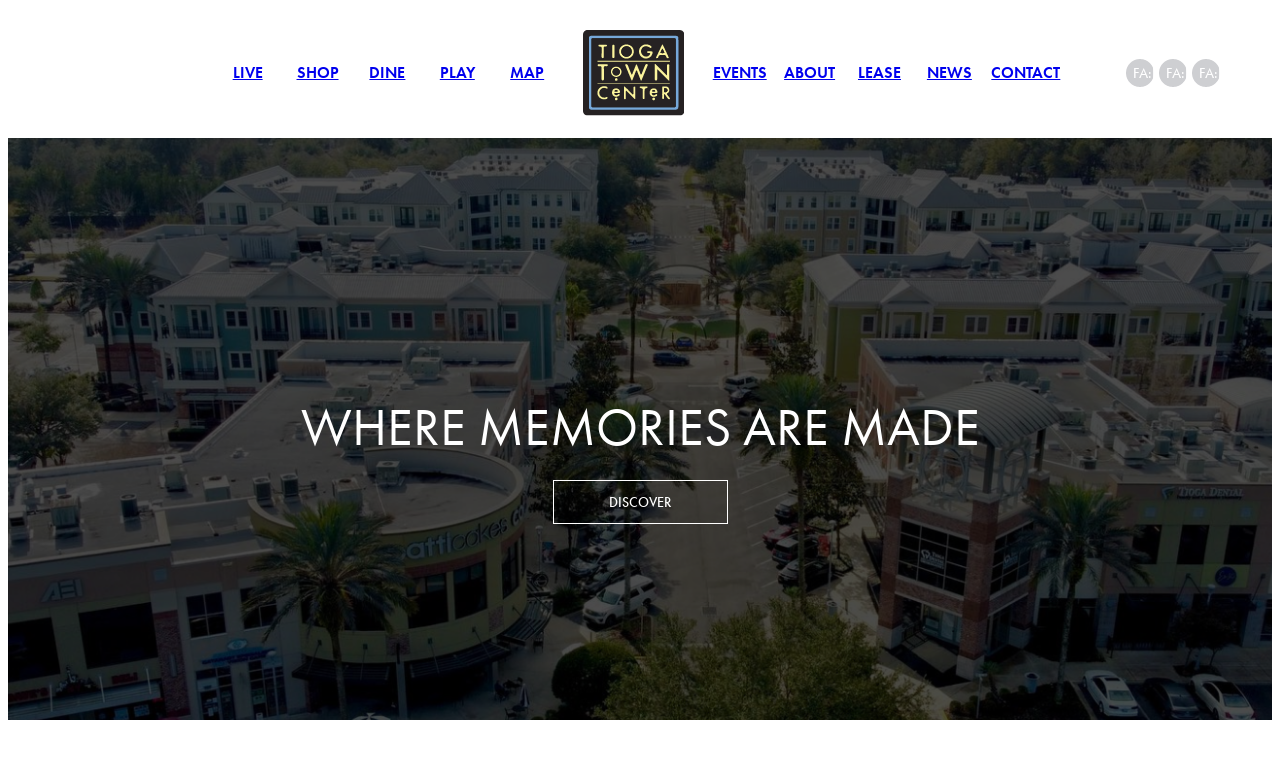

--- FILE ---
content_type: text/html
request_url: https://www.tiogatowncenter.com/
body_size: 545
content:
<!DOCTYPE html><html lang="en"><head><meta charset="utf-8">
<meta name="viewport" content="width=device-width, initial-scale=1.0">
<title>Tioga Town Center</title>
<meta name="description" content="Located only 5 minutes from I-75 Tioga Town Center is a very important commercial/retail destination in the Gainesville area.">
<meta property="og:title" content="Tioga Town Center">
<meta property="og:description" content="Located only 5 minutes from I-75 Tioga Town Center is a very important commercial/retail destination in the Gainesville area.">
<meta property="og:url" content="https://www.tiogatowncenter.com/">
<meta property="og:type" content="website">
<meta property="og:image" content="https://www.tiogatowncenter.com/wp-content/uploads/2023/06/Tioga-town-center-logo.png">
<meta name="twitter:card" content="summary_large_image">
<meta name="twitter:url" content="https://www.tiogatowncenter.com/">
<meta name="twitter:title" content="Tioga Town Center">
<meta name="twitter:description" content="Located only 5 minutes from I-75 Tioga Town Center is a very important commercial/retail destination in the Gainesville area.">
<meta name="twitter:image" content="https://www.tiogatowncenter.com/wp-content/uploads/2023/06/Tioga-town-center-logo.png">
<link rel="stylesheet" href="/_nuxt/entry.BvnEcEIH.css">
<link rel="modulepreload" as="script" crossorigin href="/_nuxt/entry.DoGBdfTV.js">
<script type="module" src="/_nuxt/entry.DoGBdfTV.js" crossorigin></script>
<script id="unhead:payload" type="application/json">{"title":"Tioga Town Center"}</script></head><body><div id="__nuxt"></div><script type="application/json" id="__NUXT_DATA__" data-ssr="false">[{"_errors":1,"serverRendered":2,"data":3,"state":4,"once":5},{},false,{},{},["Set"]]</script>
<script>window.__NUXT__={};window.__NUXT__.config={public:{},app:{baseURL:"/",buildAssetsDir:"/_nuxt/",cdnURL:""}}</script></body></html>

--- FILE ---
content_type: text/css
request_url: https://www.tiogatowncenter.com/_nuxt/entry.BvnEcEIH.css
body_size: 2807
content:
@import"https://use.typekit.net/pvv4ldp.css";:where(:not(iframe,canvas,img,svg,video):not(svg *)){all:unset;display:revert}*,:after,:before{box-sizing:border-box}html{--color-primary:#76a8d9;--color-secondary:#a0c3a7;--color-tertiary:#e7bd9b;--color-quaternary:#e4d39f;--padding:15px;--padding-less:15px;--margin:2rem;--margin-less:2rem}@media (min-width:992px){html{--padding:3.75rem;--padding-less:1.25rem;--margin:5rem;--margin-less:3.7rem;font-size:14px}}@media (min-width:1600px){html{font-size:16px}}body{background:#fff;color:#727272;line-height:1.66666}body,h1,h2,h3,h4,h5{font-family:futura-pt,sans-serif;font-weight:400}h1,h2,h3,h4,h5{line-height:1.3;margin:0 0 1.38rem;text-transform:uppercase}.h-plus-plus{font-size:4.768rem}.h-plus{font-size:3.815rem}.h1,h1{font-size:2.5rem;margin-top:0}.h2,h2{font-size:1.5rem}.h3,h3{font-size:1.3rem}.h4,h4{font-size:1.2rem}.h5,h5{font-size:1.1rem}@media (min-width:992px){.h1,h1{font-size:3.052rem}.h2,h2{font-size:2.441rem}.h3,h3{font-size:1.953rem}.h4,h4{font-size:1.563rem}.h5,h5{font-size:1.25rem}}.text_small,small{font-size:.08rem}p{font-size:16px;margin-bottom:1.2rem}@media (min-width:1400px){p{font-size:18px}}p:last-of-type{margin-bottom:0}b,strong{font-weight:700}em,i{font-style:italic}ol,ul{list-style:none}img{max-width:100%}table{border-collapse:collapse}textarea{white-space:revert}a:focus,a:hover,button:focus,button:hover{cursor:pointer}a.underline,a:not([class]){text-decoration:underline;text-underline-offset:2px}:focus{outline:5px auto Highlight;outline:5px auto -webkit-focus-ring-color;outline:5px auto var(--color-primary)}:focus:not(:focus-visible){outline:none}.container{margin-left:auto;margin-right:auto;max-width:1600px}.section{padding-left:var(--padding);padding-right:var(--padding)}.section,.section-margin{margin-bottom:var(--margin);margin-top:var(--margin)}.section-margin:last-child{margin-bottom:20px}.section-padding{padding-left:var(--padding);padding-right:var(--padding)}.img-fluid{display:block;height:auto;max-width:100%}.sr-only{height:1px;margin:-1px;overflow:hidden;padding:0;position:absolute;width:1px;clip:rect(0,0,0,0);border:0;white-space:nowrap}.btn{align-items:center;background-color:#727272;border-radius:0;color:#fff;cursor:pointer;display:inline-flex;font-family:futura-pt,sans-serif;font-size:1rem;font-weight:500;justify-content:center;min-height:3.125rem;min-width:12.5rem;padding:.5rem 1rem;text-decoration:none;text-transform:uppercase;transition:background-color .15s ease}.btn-primary{background-color:var(--color-primary);border:2px solid var(--color-primary);color:#fff}.btn-primary.active,.btn-primary:focus,.btn-primary:hover{background-color:#fff;color:var(--color-primary)}.btn-secondary{background-color:var(--color-secondary);border:2px solid var(--color-secondary);color:#fff}.btn-secondary.active,.btn-secondary:focus,.btn-secondary:hover{background-color:#fff;color:var(--color-secondary)}.btn-tertiary{background-color:var(--color-tertiary);border:2px solid var(--color-tertiary);color:#fff}.btn-tertiary.active,.btn-tertiary:focus,.btn-tertiary:hover{background-color:#fff;color:var(--color-tertiary)}.btn-quaternary{background-color:var(--color-quaternary);border:2px solid var(--color-quaternary);color:#fff}.btn-quaternary.active,.btn-quaternary:focus,.btn-quaternary:hover{background-color:#fff;color:var(--color-quaternary)}.btn-transparent{background-color:transparent;border:1px solid #fff}.btn-transparent.active,.btn-transparent:focus,.btn-transparent:hover{background-color:#000;color:#fff}.btn-icon{min-height:3.8125rem;min-width:3.8125rem;padding:initial}.btn-sns{background-color:#cecfd2;border-radius:50%;color:#fff;min-height:28px;min-width:28px;padding:initial}@media (min-width:1400px){.btn-sns{min-height:32px;min-width:32px}}.btn-sns.active,.btn-sns:focus,.btn-sns:hover{background-color:#000;color:#fff}.btn-sns.btn-facebook.active,.btn-sns.btn-facebook:focus,.btn-sns.btn-facebook:hover{background-color:#3f559a;color:#fff}.btn-sns.btn-twitter.active,.btn-sns.btn-twitter:focus,.btn-sns.btn-twitter:hover{background-color:#1d9bf0;color:#fff}.btn-sns.btn-instagram.active,.btn-sns.btn-instagram:focus,.btn-sns.btn-instagram:hover{background-color:#833ab4;color:#fff}.btn-sns.btn-email.active,.btn-sns.btn-email:focus,.btn-sns.btn-email:hover{background-color:var(--color-secondary);color:#fff}.text-center{text-align:center}@media (min-width:992px){.two-col-lg{display:grid;grid-template-columns:1fr 1fr;grid-column-gap:1rem}}.page-enter-active{transition:all .15s ease}.page-enter-from,.page-leave-to{filter:blur(2px);opacity:0}.v-enter-active,.v-leave-active{transition:all .23333s ease}.v-enter-from,.v-leave-to{filter:blur(2px);opacity:0}.app-load-enter-active,.app-load-leave-active{transform-origin:top center;transition:all 1s ease}.app-load-enter-from,.app-load-leave-to{filter:blur(5px);opacity:0}.app-load-enter-from{transform:scale(.95)}.no-scroll{overflow-x:hidden;overflow-y:hidden}.no-scroll:after{background-color:#000;content:"";height:100%;left:0;opacity:.55;position:fixed;top:0;width:100%;z-index:9998}.intro-block{align-items:center;display:flex;flex-direction:column;justify-content:center;text-align:center;text-wrap:pretty}.intro-block .btn{margin-top:1.33333rem}.intro-block h1,.intro-block h2{font-weight:400;margin-bottom:.5rem}.intro-block h1{font-size:1.7rem}@media (min-width:992px){.intro-block h1{font-size:2.2rem}}.intro-block h2{font-size:1.5rem}@media (min-width:992px){.intro-block h2{font-size:2.2rem}}.intro-block img{height:auto;margin-bottom:1.33333rem;max-width:9.25rem}.aligncenter{margin-left:auto;margin-right:auto}.blog-nav{display:flex;font-size:1.2rem;font-weight:400;justify-content:space-between;text-decoration:underline}.blog-old{margin-left:auto}.blog-newest-link{margin-right:10px}.blog-oldest-link{margin-left:10px}.icon[data-v-ca945699]{display:inline-block;vertical-align:middle}.sns{display:flex}.sns__item{margin-right:10px}@media (min-width:992px){.sns__item{margin-right:5px}}.sns__item:last-of-type{margin-right:0}.navbar{align-items:center;background:#fff;display:flex;justify-content:space-between;padding:8px var(--padding) 8px var(--padding);position:sticky;top:0;transition:all .33333s ease;z-index:99999}@media (min-height:992px){.navbar{min-height:115px}}.navbar.navbar--scrolling{transform:translateY(-100%)}.navbar.navbar--scrolling:after{background-color:#00000013;bottom:0;content:"";display:block;height:1px;left:0;position:absolute;width:100%}.navbar.navbar--docked{transform:translateY(0)}.navbar__logo{cursor:pointer}.navbar__logo img{display:block;height:auto;max-width:75px}.navbar__logo--mobile{display:block}@media (min-width:992px){.navbar__logo--mobile,.navbar__logo.navbar__logo--mobile{display:none}.navbar__logo img{max-width:7.1875rem}}.navbar__toggler{font-size:1.8rem}@media (min-width:992px){.navbar__toggler{display:none}}.navbar__menu{align-items:center;animation:fadeInLeft .25s ease-out;animation-delay:calc(var(--delay)*.09s);animation-fill-mode:both;background-color:#fff;display:none;left:0;padding:1rem var(--padding);position:fixed;top:80px;width:100%;z-index:999}.navbar__menu.expanded{display:block}@media (min-width:992px){.navbar__menu{animation:none;display:flex;justify-content:center;padding:0;position:static}}.navbar__nav{border-bottom:1px solid rgba(0,0,0,.1);border-top:1px solid rgba(0,0,0,.1);display:flex;flex-direction:column;padding:1rem 0}@media (min-width:992px){.navbar__nav{align-items:center;border-bottom:initial;border-top:initial;flex-direction:row;justify-content:center;margin-left:calc(var(--sns-width) + 1.3rem);padding:0;text-align:center;width:100%}}.navbar__item{display:flex;font-size:16px;font-weight:700;margin-bottom:.5rem;text-transform:uppercase}@media (min-width:992px){.navbar__item{align-items:center;flex:1 1 0;justify-content:center;margin-bottom:0;max-width:90px;position:relative}}.navbar__item--logo{display:none;margin:0 1.5rem;max-width:-moz-max-content;max-width:max-content}@media (min-width:992px){.navbar__item--logo{display:block}}.navbar__link{cursor:pointer;position:relative}@media (min-width:992px){.navbar__link{margin-left:.5rem;margin-right:.5rem}}.navbar__link.router-link-active:after{width:40%}.navbar__link:after{background-color:#000;bottom:0;content:"";display:block;height:1px;left:50%;position:absolute;transform:translate(-50%);transition:width .25s;width:0}.navbar__link:active:after,.navbar__link:focus:after,.navbar__link:hover:after{width:80%}@keyframes fadeInLeft{0%{opacity:0;transform:translate(-30px)}to{opacity:1;transform:translate(0)}}@keyframes fadeInDown{0%{opacity:0;transform:translateY(-30px)}to{opacity:1;transform:translateY(0)}}.navbar__item{animation:fadeInLeft .25s ease-out;animation-delay:calc(var(--delay)*.09s);animation-fill-mode:both}@media (min-width:992px){.navbar__item{animation:none}}.navbar__sns{padding-top:1rem}@media (min-width:992px){.navbar__sns{margin-left:1.3rem;padding-top:0}}.navbar__sns .sns__item{animation:fadeInLeft .3s cubic-bezier(.34,1.56,.64,1);animation-delay:calc(var(--delay)*.09s);animation-fill-mode:both}@media (min-width:992px){.navbar__sns .sns__item{animation:none}}.navbar__sns{--delay:6}.blur{filter:blur(5px);transition:filter .4s}.blur.lazyloaded{filter:blur(0)}img.lazyload:not([src]){visibility:hidden}.footer__banner{position:relative}.footer__banner__background{display:block;height:auto;max-width:100%;min-height:169px;-o-object-fit:cover;object-fit:cover}.footer__banner__container{left:50%;position:absolute;top:50%;transform:translate(-50%,-45%)}.footer__banner__logo{height:auto;max-width:100%}.footer__banner__directions{color:#f9f8ae;cursor:pointer;display:block;font-family:futura-pt,sans-serif;font-size:10px;font-weight:500;letter-spacing:1.8px;text-align:center;text-decoration:underline;text-transform:uppercase}.footer__info{background-color:#000;color:#fff;padding:1.25rem var(--padding)}.footer__info__nav{align-items:center;display:flex;flex-direction:column}@media (min-width:992px){.footer__info__nav{flex-direction:row;justify-content:center}}.footer__info__nav__item{display:flex;font-size:12px;margin-bottom:.75rem;text-transform:uppercase}@media (min-width:992px){.footer__info__nav__item{margin-bottom:0}.footer__info__nav__item:after{content:" | "}.footer__info__nav__item:last-of-type:after{display:none}}.footer__info__nav__link{cursor:pointer;margin-left:1rem;margin-right:1rem}.footer__info__nav__link:focus,.footer__info__nav__link:hover{text-decoration:underline}.return-to-top{bottom:20px;opacity:0;pointer-events:none;position:fixed;right:20px;transition:opacity .3s ease-in-out;z-index:9999}.return-to-top.active{opacity:1;pointer-events:auto}.return-to-top__button{box-shadow:0 0 14.1px .9px #00000014;min-height:auto;min-width:auto}.return-to-top__icon{margin-left:10px}.nuxt-page{min-height:calc(100vh - 81px)}@media (min-width:992px){.nuxt-page{min-height:calc(100vh - 115px)}}.st0{fill:#252122}.st1{fill:#76a8d9}.st2{fill:#262223}.st3{fill:#fbf49c}.layout-default{margin-left:auto;margin-right:auto;max-width:1165px}


--- FILE ---
content_type: text/css
request_url: https://www.tiogatowncenter.com/_nuxt/HomeLatestEvents.CErir4bz.css
body_size: 577
content:
:root{--swiper-navigation-size:44px}.swiper-button-next,.swiper-button-prev{align-items:center;color:var(--swiper-navigation-color,var(--swiper-theme-color));cursor:pointer;display:flex;height:var(--swiper-navigation-size);justify-content:center;margin-top:calc(0px - var(--swiper-navigation-size)/2);position:absolute;top:50%;width:calc(var(--swiper-navigation-size)/44*27);z-index:10}.swiper-button-next.swiper-button-disabled,.swiper-button-prev.swiper-button-disabled{cursor:auto;opacity:.35;pointer-events:none}.swiper-button-next.swiper-button-hidden,.swiper-button-prev.swiper-button-hidden{cursor:auto;opacity:0;pointer-events:none}.swiper-navigation-disabled .swiper-button-next,.swiper-navigation-disabled .swiper-button-prev{display:none!important}.swiper-button-next:after,.swiper-button-prev:after{font-family:swiper-icons;font-size:var(--swiper-navigation-size);font-variant:normal;letter-spacing:0;line-height:1;text-transform:none!important}.swiper-button-prev,.swiper-rtl .swiper-button-next{left:10px;right:auto}.swiper-button-prev:after,.swiper-rtl .swiper-button-next:after{content:"prev"}.swiper-button-next,.swiper-rtl .swiper-button-prev{left:auto;right:10px}.swiper-button-next:after,.swiper-rtl .swiper-button-prev:after{content:"next"}.swiper-button-lock{display:none}.latest-events__swiper{margin:-20px;padding:20px}.latest-events__swiper .latest-event{box-shadow:0 0 14.1px .9px #00000014;display:block;margin:0 auto;max-width:350px;padding-bottom:8.25rem;position:relative;transition:transform .3s ease-in-out}.latest-events__swiper .latest-event__date-block{align-items:center;background-color:var(--color-primary);color:#fff;display:flex;font-size:1rem;height:3.5rem;justify-content:center;position:absolute;right:0;top:0;width:3.5rem}.latest-events__swiper .latest-event__background img{display:block;height:auto;max-width:100%}.latest-events__swiper .latest-event__content{background-color:#fff;bottom:0;left:0;min-width:100%;padding:15px;position:absolute;text-align:center}.latest-events__swiper .latest-event__title{font-size:1.3rem;text-transform:uppercase}.latest-events__swiper .latest-event__date{font-size:15px;text-transform:uppercase}.latest-events__swiper .latest-event:hover{transform:scale(1.05)}.latest-events__swiper .swiper-button-next,.latest-events__swiper .swiper-button-prev{background-color:#fff;border:1px solid rgba(160,195,167,.251);font-size:16px;height:60px;width:60px}.latest-events__swiper .swiper-button-prev{border-bottom-right-radius:25px;border-top-right-radius:25px;left:0;transform:translate(-25%)}.latest-events__swiper .swiper-button-next{border-bottom-left-radius:25px;border-top-left-radius:25px;right:0;transform:translate(25%)}.latest-events__swiper .swiper-button-next:after,.latest-events__swiper .swiper-button-prev:after{color:#000;font-size:16px}


--- FILE ---
content_type: text/css
request_url: https://www.tiogatowncenter.com/_nuxt/BaseSlider.oehjjXB1.css
body_size: 485
content:
.base-slider{margin-bottom:var(--margin);margin-top:var(--margin);position:relative}@media (min-width:992px){.base-slider{align-items:center;display:grid;grid-template-columns:1fr 32.875rem;justify-content:flex-start;margin-top:0}}.base-slider__slider{flex:1;grid-row:1;overflow:hidden;z-index:0}@media (min-width:992px){.base-slider__slider{display:block}}.base-slider__slider__swiper{position:relative}.base-slider__content{background-color:#fff;flex:0 0 35.63%;grid-column:2;grid-row:1;position:relative;z-index:2}@media (min-width:992px){.base-slider__content{align-items:center;display:flex;justify-content:center;min-height:32rem;padding:3rem 3.8rem;transform:translate(-13%)}.base-slider__content.color-primary{box-shadow:0 0 30px 2px #cfe2eb63}.base-slider__content.color-secondary{box-shadow:0 0 30px 2px #cfdad163}.base-slider__content.color-tertiary{box-shadow:0 0 30px 2px #e9d2be63}.base-slider__content.color-quaternary{box-shadow:0 0 30px 2px #ede3c463}}.base-slider__slider{position:relative;z-index:1}.base-slider__slider__image{display:block;height:auto;max-width:100%}.base-slider__slider__nav{display:flex;justify-content:space-between;position:absolute;top:50%;transform:translateY(-50%);width:100%;z-index:1}@media (min-width:992px){.base-slider__slider__nav{bottom:4.4%;display:block;left:2.2%;top:auto;transform:none;width:auto}}.base-slider__dots{margin-left:auto;margin-top:var(--margin);max-width:100%;width:120px}@media (min-width:992px){.base-slider__dots{bottom:0;margin-left:0;margin-top:0;position:absolute;right:0;transform:translateY(20%);width:250px}.base-slider.reverse{grid-template-columns:32.875rem 1fr;justify-content:flex-end}}.base-slider.reverse .base-slider__slider{text-align:right}.base-slider.reverse .base-slider__slider__image{margin-left:auto}.base-slider.reverse .base-slider__slider img{margin-left:auto;margin-right:0}@media (min-width:992px){.base-slider.reverse .base-slider__slider__nav{bottom:4.4%;left:auto;position:absolute;right:2.2%;z-index:1}}.base-slider.reverse .base-slider__content{grid-column:1;margin-left:0}@media (min-width:992px){.base-slider.reverse .base-slider__content{transform:translate(13%)}}.base-slider.reverse .base-slider__dots{bottom:0;left:0;right:auto}@media (min-width:992px){.base-slider.reverse .base-slider__dots{transform:translateY(20%)}}.base-slider .swiper-pagination{margin-top:2rem;position:static}.base-slider .swiper-pagination-bullet{background-color:#f1f1f1;border-radius:0;height:19px;opacity:1;width:19px}@media (max-width:991px){.base-slider--hide-mobile{display:none}}


--- FILE ---
content_type: text/css
request_url: https://www.tiogatowncenter.com/_nuxt/live.xoYUrJ9a.css
body_size: -24
content:
.live-block img{display:block;height:auto;margin:0 auto 1.33333rem;max-width:270px;width:100%}.live-block .btn{background-color:#d02228;border:1px solid #d02228;color:#fff;margin-top:1.33333rem;transition:background-color .15s ease}.live-block .btn:focus,.live-block .btn:hover{background-color:#fff;color:#d02228}.two-col-lg.live-content :last-child:has(>img){grid-column:1/-1}


--- FILE ---
content_type: text/css
request_url: https://www.tiogatowncenter.com/_nuxt/BusinessList.DT6oNFhe.css
body_size: 147
content:
.business-directory{display:grid;grid-gap:15px}.business-directory__business{display:grid;grid-auto-flow:column;grid-template-columns:auto 1fr;text-align:left;grid-column-gap:15px;line-height:1.2;padding:10px}.business-directory__business:focus,.business-directory__business:hover{box-shadow:0 0 30.1px 1.9px #cfe2eb63}.business-directory__business__image{display:block;height:50px;margin:auto;-o-object-fit:contain;object-fit:contain;width:70px}.business-directory__business__content{padding-top:.4rem}.business-directory__business__title{display:block;font-size:16px;margin-bottom:.2rem;text-transform:uppercase}.business-directory__business__phone{display:block;font-size:14px;margin-bottom:.2rem}.business-directory__business__description,.business-directory__business__description p{display:block;font-size:14px}@media (min-width:992px){.business-directory{grid-template-columns:repeat(auto-fit,minmax(450px,1fr))}.business-directory__business{grid-column-gap:1.8125rem;justify-content:center}.business-directory__business__image{height:100px;width:140px}.business-directory__business__title{font-size:1.5rem}.business-directory__business__phone{font-size:1.1875rem}.business-directory__business__description,.business-directory__business__description p{font-size:1rem}}


--- FILE ---
content_type: text/css
request_url: https://www.tiogatowncenter.com/_nuxt/play.DxI89INU.css
body_size: 311
content:
.attractions{-moz-column-gap:30px;column-gap:30px;display:grid;margin-bottom:2rem;row-gap:50px}.attraction{border-radius:1000px;box-shadow:0 0 30px 2px #cfdad163;margin:0 auto;max-width:433px;overflow:hidden;transition:all .3s ease}.attraction:focus,.attraction:hover{box-shadow:0 0 30px 2px #cfdad1cc;transform:translate(0) scale(1.05);transition:all .3s ease}.attraction img{max-height:50%;-o-object-fit:cover;object-fit:cover}.attraction__content{padding:1.5rem 33px}.attraction__title{font-size:1.8rem;margin-bottom:12px;text-transform:none}.attraction__description{line-height:1.5;max-width:320px}@media (min-width:767px){.attractions{grid-template-columns:repeat(3,auto)}}@media (min-width:992px){.attractions{grid-template-columns:repeat(4,auto)}.attraction__title{font-size:1.4rem}}.further-attractions__slider-wrap{background-color:var(--color-primary);margin-bottom:var(--margin);padding:2rem}.further-attractions__content{margin:4.2rem auto 2.4rem;max-width:992px}.further-attractions__slider .swiper-slide{display:flex;height:auto}.further-attraction{background-color:#fff;box-shadow:0 0 30px 2px #cfdad163;margin:0 auto;max-width:352px}.further-attraction__content{padding:2rem 15px}.further-attraction__title{font-size:1.2rem;margin:0 auto;max-width:256px}@media (min-width:992px){.further-attraction__title{font-size:1.4rem;margin:0 auto;max-width:256px}}.further-attractions .swiper-button-next,.further-attractions .swiper-button-prev{background-color:var(--color-primary);border-radius:1000px;color:#fff;font-size:16px;height:48px;top:54%;width:48px}.further-attractions .swiper-button-next:after,.further-attractions .swiper-button-prev:after{color:currentColor;font-size:16px}


--- FILE ---
content_type: text/css
request_url: https://www.tiogatowncenter.com/_nuxt/formatTel.HJLjhosO.css
body_size: -14
content:
.google-map{padding-top:31.5625%;position:relative}.google-map .google-map__map{height:100%;left:0;position:absolute;top:0;width:100%}.gm-style-iw,.gm-style-iw .gm-style-iw-c{padding:0!important}.gm-style-iw-d{align-items:center;-webkit-backdrop-filter:blur(10px);backdrop-filter:blur(10px);background-color:#ffffff83;display:flex;justify-content:center;padding:1rem 1rem 0!important}.gm-style-iw-d h3{font-size:1.5rem;margin-bottom:.5rem}.gm-style-iw-d .gm-style-iw-t:after{display:none!important}


--- FILE ---
content_type: application/javascript
request_url: https://www.tiogatowncenter.com/_nuxt/formatTel.BGY7j1Oq.js
body_size: 608
content:
import{l as p,y as g,o as m,b as u,e as d}from"./entry.DoGBdfTV.js";const f=()=>window.location.hostname==="localhost"?"AIzaSyAwBhj5vCcfyoESyzFSGXPcNzSiljuP87g":"AIzaSyAg2UtbraUYg8k1pzn9lM2JZ2K5hcTAa3w",w={class:"google-map"},k={__name:"GoogleMap",props:{title:{type:String,required:!1,default:"Tioga Town Center"},location:{type:Object,required:!1,default(){return{lat:29.6554073,lng:-82.4802888}}},getDirections:{type:String,required:!1,default:"https://goo.gl/maps/KS55E3gPwvuSBbgJ9"}},setup(a){const r=p(null),e=a;return g(()=>{window.initMap=function(){const l=r.value;if(!(!l||l.innerHTML)){var i=new google.maps.Map(l,{center:e.location,zoom:17,disableDefaultUI:!0}),s=new google.maps.Marker({position:e.location,map:i,title:e.title}),c=new google.maps.InfoWindow({content:"<h3>"+e.title+'</h3><a class="gmap-window-link" style="display:inline-block;margin-top:5px;" href="'+e.getDirections+'" rel="noindex nofollow noopener" target="_blank">Get Directions</a>'});s.addListener("click",function(){c.open(i,s)})}};var t=f(),n="initMap";if(document.querySelector('script[src^="https://maps.googleapis.com/maps/api/js?key='+t+"&callback="+n+'"]'))window.initMap();else{var o=document.createElement("script");o.src="https://maps.googleapis.com/maps/api/js?key="+t+"&callback="+n,o.defer=!0,o.async=!0,document.head.appendChild(o)}}),(t,n)=>(m(),u("div",w,[d("div",{ref_key:"googleMapRoot",ref:r,class:"google-map__map"},null,512)]))}},h=a=>"tel:"+a.replace(/\D/g,"");export{k as _,h as f};


--- FILE ---
content_type: application/javascript
request_url: https://www.tiogatowncenter.com/_nuxt/index.B6EH6ECO.js
body_size: 15246
content:
import{G as Re,l as le,y as Fe,o as $,b as z,e as S,B as Ie,m as te,d as k,h as F,i as R,F as be,r as _e,v as Z,f as ce,n as ke,x as Ve,H as Ue,w as Qe,I as Ye,a as Je,k as J,S as Se,g as Xe,_ as Ke,j as X,t as G}from"./entry.DoGBdfTV.js";import{S as Ze,a as et,P as tt,_ as rt,g as U,b as ae}from"./ScrollTrigger.CFC_Snrf.js";import{_ as nt}from"./HomeLatestEvents.-8pf_NBT.js";import{_ as at}from"./MallMap.C30t3AHi.js";import{f as it}from"./fetchPage.C2rZvDwW.js";import{f as Me,s as ot}from"./interval.CFKEpim5.js";import"./navigation.CDsRyxWl.js";import"./fetchBusinesses.BB_TPPx1.js";import"./fetchImage.AeMlTI8M.js";/*! @vimeo/player v2.21.0 | (c) 2024 Vimeo | MIT License | https://github.com/vimeo/player.js */function Ce(a,e){var t=Object.keys(a);if(Object.getOwnPropertySymbols){var r=Object.getOwnPropertySymbols(a);e&&(r=r.filter(function(n){return Object.getOwnPropertyDescriptor(a,n).enumerable})),t.push.apply(t,r)}return t}function Oe(a){for(var e=1;e<arguments.length;e++){var t=arguments[e]!=null?arguments[e]:{};e%2?Ce(Object(t),!0).forEach(function(r){he(a,r,t[r])}):Object.getOwnPropertyDescriptors?Object.defineProperties(a,Object.getOwnPropertyDescriptors(t)):Ce(Object(t)).forEach(function(r){Object.defineProperty(a,r,Object.getOwnPropertyDescriptor(t,r))})}return a}function D(){D=function(){return a};var a={},e=Object.prototype,t=e.hasOwnProperty,r=Object.defineProperty||function(f,l,h){f[l]=h.value},n=typeof Symbol=="function"?Symbol:{},i=n.iterator||"@@iterator",o=n.asyncIterator||"@@asyncIterator",u=n.toStringTag||"@@toStringTag";function p(f,l,h){return Object.defineProperty(f,l,{value:h,enumerable:!0,configurable:!0,writable:!0}),f[l]}try{p({},"")}catch{p=function(l,h,M){return l[h]=M}}function c(f,l,h,M){var _=l&&l.prototype instanceof P?l:P,O=Object.create(_.prototype),j=new V(M||[]);return r(O,"_invoke",{value:v(f,h,j)}),O}function m(f,l,h){try{return{type:"normal",arg:f.call(l,h)}}catch(M){return{type:"throw",arg:M}}}a.wrap=c;var E={};function P(){}function T(){}function b(){}var A={};p(A,i,function(){return this});var L=Object.getPrototypeOf,I=L&&L(L(N([])));I&&I!==e&&t.call(I,i)&&(A=I);var g=b.prototype=P.prototype=Object.create(A);function s(f){["next","throw","return"].forEach(function(l){p(f,l,function(h){return this._invoke(l,h)})})}function d(f,l){function h(_,O,j,H){var W=m(f[_],f,O);if(W.type!=="throw"){var ne=W.arg,ue=ne.value;return ue&&typeof ue=="object"&&t.call(ue,"__await")?l.resolve(ue.__await).then(function(Y){h("next",Y,j,H)},function(Y){h("throw",Y,j,H)}):l.resolve(ue).then(function(Y){ne.value=Y,j(ne)},function(Y){return h("throw",Y,j,H)})}H(W.arg)}var M;r(this,"_invoke",{value:function(_,O){function j(){return new l(function(H,W){h(_,O,H,W)})}return M=M?M.then(j,j):j()}})}function v(f,l,h){var M="suspendedStart";return function(_,O){if(M==="executing")throw new Error("Generator is already running");if(M==="completed"){if(_==="throw")throw O;return Q()}for(h.method=_,h.arg=O;;){var j=h.delegate;if(j){var H=y(j,h);if(H){if(H===E)continue;return H}}if(h.method==="next")h.sent=h._sent=h.arg;else if(h.method==="throw"){if(M==="suspendedStart")throw M="completed",h.arg;h.dispatchException(h.arg)}else h.method==="return"&&h.abrupt("return",h.arg);M="executing";var W=m(f,l,h);if(W.type==="normal"){if(M=h.done?"completed":"suspendedYield",W.arg===E)continue;return{value:W.arg,done:h.done}}W.type==="throw"&&(M="completed",h.method="throw",h.arg=W.arg)}}}function y(f,l){var h=l.method,M=f.iterator[h];if(M===void 0)return l.delegate=null,h==="throw"&&f.iterator.return&&(l.method="return",l.arg=void 0,y(f,l),l.method==="throw")||h!=="return"&&(l.method="throw",l.arg=new TypeError("The iterator does not provide a '"+h+"' method")),E;var _=m(M,f.iterator,l.arg);if(_.type==="throw")return l.method="throw",l.arg=_.arg,l.delegate=null,E;var O=_.arg;return O?O.done?(l[f.resultName]=O.value,l.next=f.nextLoc,l.method!=="return"&&(l.method="next",l.arg=void 0),l.delegate=null,E):O:(l.method="throw",l.arg=new TypeError("iterator result is not an object"),l.delegate=null,E)}function C(f){var l={tryLoc:f[0]};1 in f&&(l.catchLoc=f[1]),2 in f&&(l.finallyLoc=f[2],l.afterLoc=f[3]),this.tryEntries.push(l)}function w(f){var l=f.completion||{};l.type="normal",delete l.arg,f.completion=l}function V(f){this.tryEntries=[{tryLoc:"root"}],f.forEach(C,this),this.reset(!0)}function N(f){if(f){var l=f[i];if(l)return l.call(f);if(typeof f.next=="function")return f;if(!isNaN(f.length)){var h=-1,M=function _(){for(;++h<f.length;)if(t.call(f,h))return _.value=f[h],_.done=!1,_;return _.value=void 0,_.done=!0,_};return M.next=M}}return{next:Q}}function Q(){return{value:void 0,done:!0}}return T.prototype=b,r(g,"constructor",{value:b,configurable:!0}),r(b,"constructor",{value:T,configurable:!0}),T.displayName=p(b,u,"GeneratorFunction"),a.isGeneratorFunction=function(f){var l=typeof f=="function"&&f.constructor;return!!l&&(l===T||(l.displayName||l.name)==="GeneratorFunction")},a.mark=function(f){return Object.setPrototypeOf?Object.setPrototypeOf(f,b):(f.__proto__=b,p(f,u,"GeneratorFunction")),f.prototype=Object.create(g),f},a.awrap=function(f){return{__await:f}},s(d.prototype),p(d.prototype,o,function(){return this}),a.AsyncIterator=d,a.async=function(f,l,h,M,_){_===void 0&&(_=Promise);var O=new d(c(f,l,h,M),_);return a.isGeneratorFunction(l)?O:O.next().then(function(j){return j.done?j.value:O.next()})},s(g),p(g,u,"Generator"),p(g,i,function(){return this}),p(g,"toString",function(){return"[object Generator]"}),a.keys=function(f){var l=Object(f),h=[];for(var M in l)h.push(M);return h.reverse(),function _(){for(;h.length;){var O=h.pop();if(O in l)return _.value=O,_.done=!1,_}return _.done=!0,_}},a.values=N,V.prototype={constructor:V,reset:function(f){if(this.prev=0,this.next=0,this.sent=this._sent=void 0,this.done=!1,this.delegate=null,this.method="next",this.arg=void 0,this.tryEntries.forEach(w),!f)for(var l in this)l.charAt(0)==="t"&&t.call(this,l)&&!isNaN(+l.slice(1))&&(this[l]=void 0)},stop:function(){this.done=!0;var f=this.tryEntries[0].completion;if(f.type==="throw")throw f.arg;return this.rval},dispatchException:function(f){if(this.done)throw f;var l=this;function h(W,ne){return O.type="throw",O.arg=f,l.next=W,ne&&(l.method="next",l.arg=void 0),!!ne}for(var M=this.tryEntries.length-1;M>=0;--M){var _=this.tryEntries[M],O=_.completion;if(_.tryLoc==="root")return h("end");if(_.tryLoc<=this.prev){var j=t.call(_,"catchLoc"),H=t.call(_,"finallyLoc");if(j&&H){if(this.prev<_.catchLoc)return h(_.catchLoc,!0);if(this.prev<_.finallyLoc)return h(_.finallyLoc)}else if(j){if(this.prev<_.catchLoc)return h(_.catchLoc,!0)}else{if(!H)throw new Error("try statement without catch or finally");if(this.prev<_.finallyLoc)return h(_.finallyLoc)}}}},abrupt:function(f,l){for(var h=this.tryEntries.length-1;h>=0;--h){var M=this.tryEntries[h];if(M.tryLoc<=this.prev&&t.call(M,"finallyLoc")&&this.prev<M.finallyLoc){var _=M;break}}_&&(f==="break"||f==="continue")&&_.tryLoc<=l&&l<=_.finallyLoc&&(_=null);var O=_?_.completion:{};return O.type=f,O.arg=l,_?(this.method="next",this.next=_.finallyLoc,E):this.complete(O)},complete:function(f,l){if(f.type==="throw")throw f.arg;return f.type==="break"||f.type==="continue"?this.next=f.arg:f.type==="return"?(this.rval=this.arg=f.arg,this.method="return",this.next="end"):f.type==="normal"&&l&&(this.next=l),E},finish:function(f){for(var l=this.tryEntries.length-1;l>=0;--l){var h=this.tryEntries[l];if(h.finallyLoc===f)return this.complete(h.completion,h.afterLoc),w(h),E}},catch:function(f){for(var l=this.tryEntries.length-1;l>=0;--l){var h=this.tryEntries[l];if(h.tryLoc===f){var M=h.completion;if(M.type==="throw"){var _=M.arg;w(h)}return _}}throw new Error("illegal catch attempt")},delegateYield:function(f,l,h){return this.delegate={iterator:N(f),resultName:l,nextLoc:h},this.method==="next"&&(this.arg=void 0),E}},a}function Le(a,e,t,r,n,i,o){try{var u=a[i](o),p=u.value}catch(c){t(c);return}u.done?e(p):Promise.resolve(p).then(r,n)}function ee(a){return function(){var e=this,t=arguments;return new Promise(function(r,n){var i=a.apply(e,t);function o(p){Le(i,r,n,o,u,"next",p)}function u(p){Le(i,r,n,o,u,"throw",p)}o(void 0)})}}function $e(a,e){if(!(a instanceof e))throw new TypeError("Cannot call a class as a function")}function Ae(a,e){for(var t=0;t<e.length;t++){var r=e[t];r.enumerable=r.enumerable||!1,r.configurable=!0,"value"in r&&(r.writable=!0),Object.defineProperty(a,He(r.key),r)}}function De(a,e,t){return e&&Ae(a.prototype,e),t&&Ae(a,t),Object.defineProperty(a,"prototype",{writable:!1}),a}function he(a,e,t){return e=He(e),e in a?Object.defineProperty(a,e,{value:t,enumerable:!0,configurable:!0,writable:!0}):a[e]=t,a}function ut(a,e){if(typeof e!="function"&&e!==null)throw new TypeError("Super expression must either be null or a function");a.prototype=Object.create(e&&e.prototype,{constructor:{value:a,writable:!0,configurable:!0}}),Object.defineProperty(a,"prototype",{writable:!1}),e&&de(a,e)}function fe(a){return fe=Object.setPrototypeOf?Object.getPrototypeOf.bind():function(t){return t.__proto__||Object.getPrototypeOf(t)},fe(a)}function de(a,e){return de=Object.setPrototypeOf?Object.setPrototypeOf.bind():function(r,n){return r.__proto__=n,r},de(a,e)}function qe(){if(typeof Reflect>"u"||!Reflect.construct||Reflect.construct.sham)return!1;if(typeof Proxy=="function")return!0;try{return Boolean.prototype.valueOf.call(Reflect.construct(Boolean,[],function(){})),!0}catch{return!1}}function pe(a,e,t){return qe()?pe=Reflect.construct.bind():pe=function(n,i,o){var u=[null];u.push.apply(u,i);var p=Function.bind.apply(n,u),c=new p;return o&&de(c,o.prototype),c},pe.apply(null,arguments)}function st(a){return Function.toString.call(a).indexOf("[native code]")!==-1}function Pe(a){var e=typeof Map=="function"?new Map:void 0;return Pe=function(r){if(r===null||!st(r))return r;if(typeof r!="function")throw new TypeError("Super expression must either be null or a function");if(typeof e<"u"){if(e.has(r))return e.get(r);e.set(r,n)}function n(){return pe(r,arguments,fe(this).constructor)}return n.prototype=Object.create(r.prototype,{constructor:{value:n,enumerable:!1,writable:!0,configurable:!0}}),de(n,r)},Pe(a)}function ge(a){if(a===void 0)throw new ReferenceError("this hasn't been initialised - super() hasn't been called");return a}function ct(a,e){if(e&&(typeof e=="object"||typeof e=="function"))return e;if(e!==void 0)throw new TypeError("Derived constructors may only return object or undefined");return ge(a)}function lt(a){var e=qe();return function(){var r=fe(a),n;if(e){var i=fe(this).constructor;n=Reflect.construct(r,arguments,i)}else n=r.apply(this,arguments);return ct(this,n)}}function ft(a,e){if(typeof a!="object"||a===null)return a;var t=a[Symbol.toPrimitive];if(t!==void 0){var r=t.call(a,e||"default");if(typeof r!="object")return r;throw new TypeError("@@toPrimitive must return a primitive value.")}return(e==="string"?String:Number)(a)}function He(a){var e=ft(a,"string");return typeof e=="symbol"?e:String(e)}var We=typeof global<"u"&&{}.toString.call(global)==="[object global]";function je(a,e){return a.indexOf(e.toLowerCase())===0?a:"".concat(e.toLowerCase()).concat(a.substr(0,1).toUpperCase()).concat(a.substr(1))}function dt(a){return!!(a&&a.nodeType===1&&"nodeName"in a&&a.ownerDocument&&a.ownerDocument.defaultView)}function ht(a){return!isNaN(parseFloat(a))&&isFinite(a)&&Math.floor(a)==a}function re(a){return/^(https?:)?\/\/((player|www)\.)?vimeo\.com(?=$|\/)/.test(a)}function xe(a){var e=/^https:\/\/player\.vimeo\.com\/video\/\d+/;return e.test(a)}function ze(){var a=arguments.length>0&&arguments[0]!==void 0?arguments[0]:{},e=a.id,t=a.url,r=e||t;if(!r)throw new Error("An id or url must be passed, either in an options object or as a data-vimeo-id or data-vimeo-url attribute.");if(ht(r))return"https://vimeo.com/".concat(r);if(re(r))return r.replace("http:","https:");throw e?new TypeError("“".concat(e,"” is not a valid video id.")):new TypeError("“".concat(r,"” is not a vimeo.com url."))}var Ne=function(e,t,r){var n=arguments.length>3&&arguments[3]!==void 0?arguments[3]:"addEventListener",i=arguments.length>4&&arguments[4]!==void 0?arguments[4]:"removeEventListener",o=typeof t=="string"?[t]:t;return o.forEach(function(u){e[n](u,r)}),{cancel:function(){return o.forEach(function(p){return e[i](p,r)})}}},pt=typeof Array.prototype.indexOf<"u",gt=typeof window<"u"&&typeof window.postMessage<"u";if(!We&&(!pt||!gt))throw new Error("Sorry, the Vimeo Player API is not available in this browser.");var oe=typeof globalThis<"u"?globalThis:typeof window<"u"?window:typeof global<"u"?global:typeof self<"u"?self:{};function mt(a,e){return e={exports:{}},a(e,e.exports),e.exports}/*!
 * weakmap-polyfill v2.0.4 - ECMAScript6 WeakMap polyfill
 * https://github.com/polygonplanet/weakmap-polyfill
 * Copyright (c) 2015-2021 polygonplanet <polygon.planet.aqua@gmail.com>
 * @license MIT
 */(function(a){if(a.WeakMap)return;var e=Object.prototype.hasOwnProperty,t=Object.defineProperty&&function(){try{return Object.defineProperty({},"x",{value:1}).x===1}catch{}}(),r=function(i,o,u){t?Object.defineProperty(i,o,{configurable:!0,writable:!0,value:u}):i[o]=u};a.WeakMap=function(){function i(){if(this===void 0)throw new TypeError("Constructor WeakMap requires 'new'");if(r(this,"_id",u("_WeakMap")),arguments.length>0)throw new TypeError("WeakMap iterable is not supported")}r(i.prototype,"delete",function(c){if(o(this,"delete"),!n(c))return!1;var m=c[this._id];return m&&m[0]===c?(delete c[this._id],!0):!1}),r(i.prototype,"get",function(c){if(o(this,"get"),!!n(c)){var m=c[this._id];if(m&&m[0]===c)return m[1]}}),r(i.prototype,"has",function(c){if(o(this,"has"),!n(c))return!1;var m=c[this._id];return!!(m&&m[0]===c)}),r(i.prototype,"set",function(c,m){if(o(this,"set"),!n(c))throw new TypeError("Invalid value used as weak map key");var E=c[this._id];return E&&E[0]===c?(E[1]=m,this):(r(c,this._id,[c,m]),this)});function o(c,m){if(!n(c)||!e.call(c,"_id"))throw new TypeError(m+" method called on incompatible receiver "+typeof c)}function u(c){return c+"_"+p()+"."+p()}function p(){return Math.random().toString().substring(2)}return r(i,"_polyfill",!0),i}();function n(i){return Object(i)===i}})(typeof globalThis<"u"?globalThis:typeof self<"u"?self:typeof window<"u"?window:oe);var x=mt(function(a){/*! Native Promise Only
    v0.8.1 (c) Kyle Simpson
    MIT License: http://getify.mit-license.org
*/(function(t,r,n){r[t]=r[t]||n(),a.exports&&(a.exports=r[t])})("Promise",oe,function(){var t,r,n,i=Object.prototype.toString,o=typeof setImmediate<"u"?function(s){return setImmediate(s)}:setTimeout;try{Object.defineProperty({},"x",{}),t=function(s,d,v,y){return Object.defineProperty(s,d,{value:v,writable:!0,configurable:y!==!1})}}catch{t=function(d,v,y){return d[v]=y,d}}n=function(){var s,d,v;function y(C,w){this.fn=C,this.self=w,this.next=void 0}return{add:function(w,V){v=new y(w,V),d?d.next=v:s=v,d=v,v=void 0},drain:function(){var w=s;for(s=d=r=void 0;w;)w.fn.call(w.self),w=w.next}}}();function u(g,s){n.add(g,s),r||(r=o(n.drain))}function p(g){var s,d=typeof g;return g!=null&&(d=="object"||d=="function")&&(s=g.then),typeof s=="function"?s:!1}function c(){for(var g=0;g<this.chain.length;g++)m(this,this.state===1?this.chain[g].success:this.chain[g].failure,this.chain[g]);this.chain.length=0}function m(g,s,d){var v,y;try{s===!1?d.reject(g.msg):(s===!0?v=g.msg:v=s.call(void 0,g.msg),v===d.promise?d.reject(TypeError("Promise-chain cycle")):(y=p(v))?y.call(v,d.resolve,d.reject):d.resolve(v))}catch(C){d.reject(C)}}function E(g){var s,d=this;if(!d.triggered){d.triggered=!0,d.def&&(d=d.def);try{(s=p(g))?u(function(){var v=new b(d);try{s.call(g,function(){E.apply(v,arguments)},function(){P.apply(v,arguments)})}catch(y){P.call(v,y)}}):(d.msg=g,d.state=1,d.chain.length>0&&u(c,d))}catch(v){P.call(new b(d),v)}}}function P(g){var s=this;s.triggered||(s.triggered=!0,s.def&&(s=s.def),s.msg=g,s.state=2,s.chain.length>0&&u(c,s))}function T(g,s,d,v){for(var y=0;y<s.length;y++)(function(w){g.resolve(s[w]).then(function(N){d(w,N)},v)})(y)}function b(g){this.def=g,this.triggered=!1}function A(g){this.promise=g,this.state=0,this.triggered=!1,this.chain=[],this.msg=void 0}function L(g){if(typeof g!="function")throw TypeError("Not a function");if(this.__NPO__!==0)throw TypeError("Not a promise");this.__NPO__=1;var s=new A(this);this.then=function(v,y){var C={success:typeof v=="function"?v:!0,failure:typeof y=="function"?y:!1};return C.promise=new this.constructor(function(V,N){if(typeof V!="function"||typeof N!="function")throw TypeError("Not a function");C.resolve=V,C.reject=N}),s.chain.push(C),s.state!==0&&u(c,s),C.promise},this.catch=function(v){return this.then(void 0,v)};try{g.call(void 0,function(v){E.call(s,v)},function(v){P.call(s,v)})}catch(d){P.call(s,d)}}var I=t({},"constructor",L,!1);return L.prototype=I,t(I,"__NPO__",0,!1),t(L,"resolve",function(s){var d=this;return s&&typeof s=="object"&&s.__NPO__===1?s:new d(function(y,C){if(typeof y!="function"||typeof C!="function")throw TypeError("Not a function");y(s)})}),t(L,"reject",function(s){return new this(function(v,y){if(typeof v!="function"||typeof y!="function")throw TypeError("Not a function");y(s)})}),t(L,"all",function(s){var d=this;return i.call(s)!="[object Array]"?d.reject(TypeError("Not an array")):s.length===0?d.resolve([]):new d(function(y,C){if(typeof y!="function"||typeof C!="function")throw TypeError("Not a function");var w=s.length,V=Array(w),N=0;T(d,s,function(f,l){V[f]=l,++N===w&&y(V)},C)})}),t(L,"race",function(s){var d=this;return i.call(s)!="[object Array]"?d.reject(TypeError("Not an array")):new d(function(y,C){if(typeof y!="function"||typeof C!="function")throw TypeError("Not a function");T(d,s,function(V,N){y(N)},C)})}),L})}),B=new WeakMap;function se(a,e,t){var r=B.get(a.element)||{};e in r||(r[e]=[]),r[e].push(t),B.set(a.element,r)}function me(a,e){var t=B.get(a.element)||{};return t[e]||[]}function ve(a,e,t){var r=B.get(a.element)||{};if(!r[e])return!0;if(!t)return r[e]=[],B.set(a.element,r),!0;var n=r[e].indexOf(t);return n!==-1&&r[e].splice(n,1),B.set(a.element,r),r[e]&&r[e].length===0}function vt(a,e){var t=me(a,e);if(t.length<1)return!1;var r=t.shift();return ve(a,e,r),r}function yt(a,e){var t=B.get(a);B.set(e,t),B.delete(a)}function ye(a){if(typeof a=="string")try{a=JSON.parse(a)}catch(e){return console.warn(e),{}}return a}function K(a,e,t){if(!(!a.element.contentWindow||!a.element.contentWindow.postMessage)){var r={method:e};t!==void 0&&(r.value=t);var n=parseFloat(navigator.userAgent.toLowerCase().replace(/^.*msie (\d+).*$/,"$1"));n>=8&&n<10&&(r=JSON.stringify(r)),a.element.contentWindow.postMessage(r,a.origin)}}function wt(a,e){e=ye(e);var t=[],r;if(e.event){if(e.event==="error"){var n=me(a,e.data.method);n.forEach(function(o){var u=new Error(e.data.message);u.name=e.data.name,o.reject(u),ve(a,e.data.method,o)})}t=me(a,"event:".concat(e.event)),r=e.data}else if(e.method){var i=vt(a,e.method);i&&(t.push(i),r=e.value)}t.forEach(function(o){try{if(typeof o=="function"){o.call(a,r);return}o.resolve(r)}catch{}})}var bt=["airplay","audio_tracks","autopause","autoplay","background","byline","cc","chapters","chromecast","color","colors","controls","dnt","fullscreen","height","id","interactive_params","keyboard","loop","maxheight","maxwidth","muted","play_button_position","playsinline","portrait","progress_bar","quality_selector","responsive","speed","texttrack","title","transcript","transparent","url","vimeo_logo","volume","width"];function Be(a){var e=arguments.length>1&&arguments[1]!==void 0?arguments[1]:{};return bt.reduce(function(t,r){var n=a.getAttribute("data-vimeo-".concat(r));return(n||n==="")&&(t[r]=n===""?1:n),t},e)}function Ee(a,e){var t=a.html;if(!e)throw new TypeError("An element must be provided");if(e.getAttribute("data-vimeo-initialized")!==null)return e.querySelector("iframe");var r=document.createElement("div");return r.innerHTML=t,e.appendChild(r.firstChild),e.setAttribute("data-vimeo-initialized","true"),e.querySelector("iframe")}function Ge(a){var e=arguments.length>1&&arguments[1]!==void 0?arguments[1]:{},t=arguments.length>2?arguments[2]:void 0;return new Promise(function(r,n){if(!re(a))throw new TypeError("“".concat(a,"” is not a vimeo.com url."));var i="https://vimeo.com/api/oembed.json?url=".concat(encodeURIComponent(a));for(var o in e)e.hasOwnProperty(o)&&(i+="&".concat(o,"=").concat(encodeURIComponent(e[o])));var u="XDomainRequest"in window?new XDomainRequest:new XMLHttpRequest;u.open("GET",i,!0),u.onload=function(){if(u.status===404){n(new Error("“".concat(a,"” was not found.")));return}if(u.status===403){n(new Error("“".concat(a,"” is not embeddable.")));return}try{var p=JSON.parse(u.responseText);if(p.domain_status_code===403){Ee(p,t),n(new Error("“".concat(a,"” is not embeddable.")));return}r(p)}catch(c){n(c)}},u.onerror=function(){var p=u.status?" (".concat(u.status,")"):"";n(new Error("There was an error fetching the embed code from Vimeo".concat(p,".")))},u.send()})}function _t(){var a=arguments.length>0&&arguments[0]!==void 0?arguments[0]:document,e=[].slice.call(a.querySelectorAll("[data-vimeo-id], [data-vimeo-url]")),t=function(n){"console"in window&&console.error&&console.error("There was an error creating an embed: ".concat(n))};e.forEach(function(r){try{if(r.getAttribute("data-vimeo-defer")!==null)return;var n=Be(r),i=ze(n);Ge(i,n,r).then(function(o){return Ee(o,r)}).catch(t)}catch(o){t(o)}})}function kt(){var a=arguments.length>0&&arguments[0]!==void 0?arguments[0]:document;if(!window.VimeoPlayerResizeEmbeds_){window.VimeoPlayerResizeEmbeds_=!0;var e=function(r){if(re(r.origin)&&!(!r.data||r.data.event!=="spacechange")){for(var n=a.querySelectorAll("iframe"),i=0;i<n.length;i++)if(n[i].contentWindow===r.source){var o=n[i].parentElement;o.style.paddingBottom="".concat(r.data.data[0].bottom,"px");break}}};window.addEventListener("message",e)}}function Pt(){var a=arguments.length>0&&arguments[0]!==void 0?arguments[0]:document;if(!window.VimeoSeoMetadataAppended){window.VimeoSeoMetadataAppended=!0;var e=function(r){if(re(r.origin)){var n=ye(r.data);if(!(!n||n.event!=="ready"))for(var i=a.querySelectorAll("iframe"),o=0;o<i.length;o++){var u=i[o],p=u.contentWindow===r.source;if(xe(u.src)&&p){var c=new Te(u);c.callMethod("appendVideoMetadata",window.location.href)}}}};window.addEventListener("message",e)}}function Et(){var a=arguments.length>0&&arguments[0]!==void 0?arguments[0]:document;if(!window.VimeoCheckedUrlTimeParam){window.VimeoCheckedUrlTimeParam=!0;var e=function(n){"console"in window&&console.error&&console.error("There was an error getting video Id: ".concat(n))},t=function(n){if(re(n.origin)){var i=ye(n.data);if(!(!i||i.event!=="ready"))for(var o=a.querySelectorAll("iframe"),u=function(){var m=o[p],E=m.contentWindow===n.source;if(xe(m.src)&&E){var P=new Te(m);P.getVideoId().then(function(T){var b=new RegExp("[?&]vimeo_t_".concat(T,"=([^&#]*)")).exec(window.location.href);if(b&&b[1]){var A=decodeURI(b[1]);P.setCurrentTime(A)}}).catch(e)}},p=0;p<o.length;p++)u()}};window.addEventListener("message",t)}}function Tt(){var a=function(){for(var r,n=[["requestFullscreen","exitFullscreen","fullscreenElement","fullscreenEnabled","fullscreenchange","fullscreenerror"],["webkitRequestFullscreen","webkitExitFullscreen","webkitFullscreenElement","webkitFullscreenEnabled","webkitfullscreenchange","webkitfullscreenerror"],["webkitRequestFullScreen","webkitCancelFullScreen","webkitCurrentFullScreenElement","webkitCancelFullScreen","webkitfullscreenchange","webkitfullscreenerror"],["mozRequestFullScreen","mozCancelFullScreen","mozFullScreenElement","mozFullScreenEnabled","mozfullscreenchange","mozfullscreenerror"],["msRequestFullscreen","msExitFullscreen","msFullscreenElement","msFullscreenEnabled","MSFullscreenChange","MSFullscreenError"]],i=0,o=n.length,u={};i<o;i++)if(r=n[i],r&&r[1]in document){for(i=0;i<r.length;i++)u[n[0][i]]=r[i];return u}return!1}(),e={fullscreenchange:a.fullscreenchange,fullscreenerror:a.fullscreenerror},t={request:function(n){return new Promise(function(i,o){var u=function c(){t.off("fullscreenchange",c),i()};t.on("fullscreenchange",u),n=n||document.documentElement;var p=n[a.requestFullscreen]();p instanceof Promise&&p.then(u).catch(o)})},exit:function(){return new Promise(function(n,i){if(!t.isFullscreen){n();return}var o=function p(){t.off("fullscreenchange",p),n()};t.on("fullscreenchange",o);var u=document[a.exitFullscreen]();u instanceof Promise&&u.then(o).catch(i)})},on:function(n,i){var o=e[n];o&&document.addEventListener(o,i)},off:function(n,i){var o=e[n];o&&document.removeEventListener(o,i)}};return Object.defineProperties(t,{isFullscreen:{get:function(){return!!document[a.fullscreenElement]}},element:{enumerable:!0,get:function(){return document[a.fullscreenElement]}},isEnabled:{enumerable:!0,get:function(){return!!document[a.fullscreenEnabled]}}}),t}var St={role:"viewer",autoPlayMuted:!0,allowedDrift:.3,maxAllowedDrift:1,minCheckInterval:.1,maxRateAdjustment:.2,maxTimeToCatchUp:1},Mt=function(a){ut(t,a);var e=lt(t);function t(r,n){var i,o=arguments.length>2&&arguments[2]!==void 0?arguments[2]:{},u=arguments.length>3?arguments[3]:void 0;return $e(this,t),i=e.call(this),he(ge(i),"logger",void 0),he(ge(i),"speedAdjustment",0),he(ge(i),"adjustSpeed",function(){var p=ee(D().mark(function c(m,E){var P;return D().wrap(function(b){for(;;)switch(b.prev=b.next){case 0:if(i.speedAdjustment!==E){b.next=2;break}return b.abrupt("return");case 2:return b.next=4,m.getPlaybackRate();case 4:return b.t0=b.sent,b.t1=i.speedAdjustment,b.t2=b.t0-b.t1,b.t3=E,P=b.t2+b.t3,i.log("New playbackRate:  ".concat(P)),b.next=12,m.setPlaybackRate(P);case 12:i.speedAdjustment=E;case 13:case"end":return b.stop()}},c)}));return function(c,m){return p.apply(this,arguments)}}()),i.logger=u,i.init(n,r,Oe(Oe({},St),o)),i}return De(t,[{key:"disconnect",value:function(){this.dispatchEvent(new Event("disconnect"))}},{key:"init",value:function(){var r=ee(D().mark(function i(o,u,p){var c=this,m,E,P;return D().wrap(function(b){for(;;)switch(b.prev=b.next){case 0:return b.next=2,this.waitForTOReadyState(o,"open");case 2:if(p.role!=="viewer"){b.next=10;break}return b.next=5,this.updatePlayer(o,u,p);case 5:m=Ne(o,"change",function(){return c.updatePlayer(o,u,p)}),E=this.maintainPlaybackPosition(o,u,p),this.addEventListener("disconnect",function(){E.cancel(),m.cancel()}),b.next=14;break;case 10:return b.next=12,this.updateTimingObject(o,u);case 12:P=Ne(u,["seeked","play","pause","ratechange"],function(){return c.updateTimingObject(o,u)},"on","off"),this.addEventListener("disconnect",function(){return P.cancel()});case 14:case"end":return b.stop()}},i,this)}));function n(i,o,u){return r.apply(this,arguments)}return n}()},{key:"updateTimingObject",value:function(){var r=ee(D().mark(function i(o,u){return D().wrap(function(c){for(;;)switch(c.prev=c.next){case 0:return c.t0=o,c.next=3,u.getCurrentTime();case 3:return c.t1=c.sent,c.next=6,u.getPaused();case 6:if(!c.sent){c.next=10;break}c.t2=0,c.next=13;break;case 10:return c.next=12,u.getPlaybackRate();case 12:c.t2=c.sent;case 13:c.t3=c.t2,c.t4={position:c.t1,velocity:c.t3},c.t0.update.call(c.t0,c.t4);case 16:case"end":return c.stop()}},i)}));function n(i,o){return r.apply(this,arguments)}return n}()},{key:"updatePlayer",value:function(){var r=ee(D().mark(function i(o,u,p){var c,m,E;return D().wrap(function(T){for(;;)switch(T.prev=T.next){case 0:if(c=o.query(),m=c.position,E=c.velocity,typeof m=="number"&&u.setCurrentTime(m),typeof E!="number"){T.next=25;break}if(E!==0){T.next=11;break}return T.next=6,u.getPaused();case 6:if(T.t0=T.sent,T.t0!==!1){T.next=9;break}u.pause();case 9:T.next=25;break;case 11:if(!(E>0)){T.next=25;break}return T.next=14,u.getPaused();case 14:if(T.t1=T.sent,T.t1!==!0){T.next=19;break}return T.next=18,u.play().catch(function(){var b=ee(D().mark(function A(L){return D().wrap(function(g){for(;;)switch(g.prev=g.next){case 0:if(!(L.name==="NotAllowedError"&&p.autoPlayMuted)){g.next=5;break}return g.next=3,u.setMuted(!0);case 3:return g.next=5,u.play().catch(function(s){return console.error("Couldn't play the video from TimingSrcConnector. Error:",s)});case 5:case"end":return g.stop()}},A)}));return function(A){return b.apply(this,arguments)}}());case 18:this.updatePlayer(o,u,p);case 19:return T.next=21,u.getPlaybackRate();case 21:if(T.t2=T.sent,T.t3=E,T.t2===T.t3){T.next=25;break}u.setPlaybackRate(E);case 25:case"end":return T.stop()}},i,this)}));function n(i,o,u){return r.apply(this,arguments)}return n}()},{key:"maintainPlaybackPosition",value:function(n,i,o){var u=this,p=o.allowedDrift,c=o.maxAllowedDrift,m=o.minCheckInterval,E=o.maxRateAdjustment,P=o.maxTimeToCatchUp,T=Math.min(P,Math.max(m,c))*1e3,b=function(){var L=ee(D().mark(function I(){var g,s,d,v,y;return D().wrap(function(w){for(;;)switch(w.prev=w.next){case 0:if(w.t0=n.query().velocity===0,w.t0){w.next=6;break}return w.next=4,i.getPaused();case 4:w.t1=w.sent,w.t0=w.t1===!0;case 6:if(!w.t0){w.next=8;break}return w.abrupt("return");case 8:return w.t2=n.query().position,w.next=11,i.getCurrentTime();case 11:if(w.t3=w.sent,g=w.t2-w.t3,s=Math.abs(g),u.log("Drift: ".concat(g)),!(s>c)){w.next=22;break}return w.next=18,u.adjustSpeed(i,0);case 18:i.setCurrentTime(n.query().position),u.log("Resync by currentTime"),w.next=29;break;case 22:if(!(s>p)){w.next=29;break}return d=s/P,v=E,y=d<v?(v-d)/2:v,w.next=28,u.adjustSpeed(i,y*Math.sign(g));case 28:u.log("Resync by playbackRate");case 29:case"end":return w.stop()}},I)}));return function(){return L.apply(this,arguments)}}(),A=setInterval(function(){return b()},T);return{cancel:function(){return clearInterval(A)}}}},{key:"log",value:function(n){var i;(i=this.logger)===null||i===void 0||i.call(this,"TimingSrcConnector: ".concat(n))}},{key:"waitForTOReadyState",value:function(n,i){return new Promise(function(o){var u=function p(){n.readyState===i?o():n.addEventListener("readystatechange",p,{once:!0})};u()})}}]),t}(Pe(EventTarget)),ie=new WeakMap,we=new WeakMap,q={},Te=function(){function a(e){var t=this,r=arguments.length>1&&arguments[1]!==void 0?arguments[1]:{};if($e(this,a),window.jQuery&&e instanceof jQuery&&(e.length>1&&window.console&&console.warn&&console.warn("A jQuery object with multiple elements was passed, using the first element."),e=e[0]),typeof document<"u"&&typeof e=="string"&&(e=document.getElementById(e)),!dt(e))throw new TypeError("You must pass either a valid element or a valid id.");if(e.nodeName!=="IFRAME"){var n=e.querySelector("iframe");n&&(e=n)}if(e.nodeName==="IFRAME"&&!re(e.getAttribute("src")||""))throw new Error("The player element passed isn’t a Vimeo embed.");if(ie.has(e))return ie.get(e);this._window=e.ownerDocument.defaultView,this.element=e,this.origin="*";var i=new x(function(u,p){if(t._onMessage=function(E){if(!(!re(E.origin)||t.element.contentWindow!==E.source)){t.origin==="*"&&(t.origin=E.origin);var P=ye(E.data),T=P&&P.event==="error",b=T&&P.data&&P.data.method==="ready";if(b){var A=new Error(P.data.message);A.name=P.data.name,p(A);return}var L=P&&P.event==="ready",I=P&&P.method==="ping";if(L||I){t.element.setAttribute("data-ready","true"),u();return}wt(t,P)}},t._window.addEventListener("message",t._onMessage),t.element.nodeName!=="IFRAME"){var c=Be(e,r),m=ze(c);Ge(m,c,e).then(function(E){var P=Ee(E,e);return t.element=P,t._originalElement=e,yt(e,P),ie.set(t.element,t),E}).catch(p)}});if(we.set(this,i),ie.set(this.element,this),this.element.nodeName==="IFRAME"&&K(this,"ping"),q.isEnabled){var o=function(){return q.exit()};this.fullscreenchangeHandler=function(){q.isFullscreen?se(t,"event:exitFullscreen",o):ve(t,"event:exitFullscreen",o),t.ready().then(function(){K(t,"fullscreenchange",q.isFullscreen)})},q.on("fullscreenchange",this.fullscreenchangeHandler)}return this}return De(a,[{key:"callMethod",value:function(t){var r=this,n=arguments.length>1&&arguments[1]!==void 0?arguments[1]:{};return new x(function(i,o){return r.ready().then(function(){se(r,t,{resolve:i,reject:o}),K(r,t,n)}).catch(o)})}},{key:"get",value:function(t){var r=this;return new x(function(n,i){return t=je(t,"get"),r.ready().then(function(){se(r,t,{resolve:n,reject:i}),K(r,t)}).catch(i)})}},{key:"set",value:function(t,r){var n=this;return new x(function(i,o){if(t=je(t,"set"),r==null)throw new TypeError("There must be a value to set.");return n.ready().then(function(){se(n,t,{resolve:i,reject:o}),K(n,t,r)}).catch(o)})}},{key:"on",value:function(t,r){if(!t)throw new TypeError("You must pass an event name.");if(!r)throw new TypeError("You must pass a callback function.");if(typeof r!="function")throw new TypeError("The callback must be a function.");var n=me(this,"event:".concat(t));n.length===0&&this.callMethod("addEventListener",t).catch(function(){}),se(this,"event:".concat(t),r)}},{key:"off",value:function(t,r){if(!t)throw new TypeError("You must pass an event name.");if(r&&typeof r!="function")throw new TypeError("The callback must be a function.");var n=ve(this,"event:".concat(t),r);n&&this.callMethod("removeEventListener",t).catch(function(i){})}},{key:"loadVideo",value:function(t){return this.callMethod("loadVideo",t)}},{key:"ready",value:function(){var t=we.get(this)||new x(function(r,n){n(new Error("Unknown player. Probably unloaded."))});return x.resolve(t)}},{key:"addCuePoint",value:function(t){var r=arguments.length>1&&arguments[1]!==void 0?arguments[1]:{};return this.callMethod("addCuePoint",{time:t,data:r})}},{key:"removeCuePoint",value:function(t){return this.callMethod("removeCuePoint",t)}},{key:"enableTextTrack",value:function(t,r){if(!t)throw new TypeError("You must pass a language.");return this.callMethod("enableTextTrack",{language:t,kind:r})}},{key:"disableTextTrack",value:function(){return this.callMethod("disableTextTrack")}},{key:"pause",value:function(){return this.callMethod("pause")}},{key:"play",value:function(){return this.callMethod("play")}},{key:"requestFullscreen",value:function(){return q.isEnabled?q.request(this.element):this.callMethod("requestFullscreen")}},{key:"exitFullscreen",value:function(){return q.isEnabled?q.exit():this.callMethod("exitFullscreen")}},{key:"getFullscreen",value:function(){return q.isEnabled?x.resolve(q.isFullscreen):this.get("fullscreen")}},{key:"requestPictureInPicture",value:function(){return this.callMethod("requestPictureInPicture")}},{key:"exitPictureInPicture",value:function(){return this.callMethod("exitPictureInPicture")}},{key:"getPictureInPicture",value:function(){return this.get("pictureInPicture")}},{key:"remotePlaybackPrompt",value:function(){return this.callMethod("remotePlaybackPrompt")}},{key:"unload",value:function(){return this.callMethod("unload")}},{key:"destroy",value:function(){var t=this;return new x(function(r){if(we.delete(t),ie.delete(t.element),t._originalElement&&(ie.delete(t._originalElement),t._originalElement.removeAttribute("data-vimeo-initialized")),t.element&&t.element.nodeName==="IFRAME"&&t.element.parentNode&&(t.element.parentNode.parentNode&&t._originalElement&&t._originalElement!==t.element.parentNode?t.element.parentNode.parentNode.removeChild(t.element.parentNode):t.element.parentNode.removeChild(t.element)),t.element&&t.element.nodeName==="DIV"&&t.element.parentNode){t.element.removeAttribute("data-vimeo-initialized");var n=t.element.querySelector("iframe");n&&n.parentNode&&(n.parentNode.parentNode&&t._originalElement&&t._originalElement!==n.parentNode?n.parentNode.parentNode.removeChild(n.parentNode):n.parentNode.removeChild(n))}t._window.removeEventListener("message",t._onMessage),q.isEnabled&&q.off("fullscreenchange",t.fullscreenchangeHandler),r()})}},{key:"getAutopause",value:function(){return this.get("autopause")}},{key:"setAutopause",value:function(t){return this.set("autopause",t)}},{key:"getBuffered",value:function(){return this.get("buffered")}},{key:"getCameraProps",value:function(){return this.get("cameraProps")}},{key:"setCameraProps",value:function(t){return this.set("cameraProps",t)}},{key:"getChapters",value:function(){return this.get("chapters")}},{key:"getCurrentChapter",value:function(){return this.get("currentChapter")}},{key:"getColor",value:function(){return this.get("color")}},{key:"getColors",value:function(){return x.all([this.get("colorOne"),this.get("colorTwo"),this.get("colorThree"),this.get("colorFour")])}},{key:"setColor",value:function(t){return this.set("color",t)}},{key:"setColors",value:function(t){if(!Array.isArray(t))return new x(function(i,o){return o(new TypeError("Argument must be an array."))});var r=new x(function(i){return i(null)}),n=[t[0]?this.set("colorOne",t[0]):r,t[1]?this.set("colorTwo",t[1]):r,t[2]?this.set("colorThree",t[2]):r,t[3]?this.set("colorFour",t[3]):r];return x.all(n)}},{key:"getCuePoints",value:function(){return this.get("cuePoints")}},{key:"getCurrentTime",value:function(){return this.get("currentTime")}},{key:"setCurrentTime",value:function(t){return this.set("currentTime",t)}},{key:"getDuration",value:function(){return this.get("duration")}},{key:"getEnded",value:function(){return this.get("ended")}},{key:"getLoop",value:function(){return this.get("loop")}},{key:"setLoop",value:function(t){return this.set("loop",t)}},{key:"setMuted",value:function(t){return this.set("muted",t)}},{key:"getMuted",value:function(){return this.get("muted")}},{key:"getPaused",value:function(){return this.get("paused")}},{key:"getPlaybackRate",value:function(){return this.get("playbackRate")}},{key:"setPlaybackRate",value:function(t){return this.set("playbackRate",t)}},{key:"getPlayed",value:function(){return this.get("played")}},{key:"getQualities",value:function(){return this.get("qualities")}},{key:"getQuality",value:function(){return this.get("quality")}},{key:"setQuality",value:function(t){return this.set("quality",t)}},{key:"getRemotePlaybackAvailability",value:function(){return this.get("remotePlaybackAvailability")}},{key:"getRemotePlaybackState",value:function(){return this.get("remotePlaybackState")}},{key:"getSeekable",value:function(){return this.get("seekable")}},{key:"getSeeking",value:function(){return this.get("seeking")}},{key:"getTextTracks",value:function(){return this.get("textTracks")}},{key:"getVideoEmbedCode",value:function(){return this.get("videoEmbedCode")}},{key:"getVideoId",value:function(){return this.get("videoId")}},{key:"getVideoTitle",value:function(){return this.get("videoTitle")}},{key:"getVideoWidth",value:function(){return this.get("videoWidth")}},{key:"getVideoHeight",value:function(){return this.get("videoHeight")}},{key:"getVideoUrl",value:function(){return this.get("videoUrl")}},{key:"getVolume",value:function(){return this.get("volume")}},{key:"setVolume",value:function(t){return this.set("volume",t)}},{key:"setTimingSrc",value:function(){var e=ee(D().mark(function r(n,i){var o=this,u;return D().wrap(function(c){for(;;)switch(c.prev=c.next){case 0:if(n){c.next=2;break}throw new TypeError("A Timing Object must be provided.");case 2:return c.next=4,this.ready();case 4:return u=new Mt(this,n,i),K(this,"notifyTimingObjectConnect"),u.addEventListener("disconnect",function(){return K(o,"notifyTimingObjectDisconnect")}),c.abrupt("return",u);case 8:case"end":return c.stop()}},r,this)}));function t(r,n){return e.apply(this,arguments)}return t}()}]),a}();We||(q=Tt(),_t(),kt(),Pt(),Et());const Ct={class:"hero__content"},Ot={__name:"TheHero",props:{video:{type:String,default:""}},setup(a){const e=a,t=Re({willPlay:!1,playing:!1}),r=le(null);return window.matchMedia("(min-width: 992px)").matches&&e.video&&(t.willPlay=!0,Fe(()=>{const n=new Te(r.value,{url:e.video,loop:!0,background:!0,muted:!0,responsive:!0});n.on("play",()=>{t.playing=!0}),n.play()})),(n,i)=>($(),z("div",{class:te(["hero",{"hero--has-video":k(t).willPlay,"hero--video-playing":k(t).playing}])},[S("div",{class:"hero__content__video",ref_key:"vimeoRoot",ref:r},null,512),S("div",Ct,[S("div",null,[Ie(n.$slots,"default")])])],2))}},Lt={class:"home-slider__slider fade-up"},At={class:"home-slider__slider__swiper"},jt={key:0,class:"home-slider__slider__nav"},Nt={class:"home-slider__dots fade-up"},Rt={__name:"HomeSlider",props:{color:{type:String,default:"primary"},gallery:{type:Array},reverse:{type:Boolean,default:!1}},setup(a){let e=null,t=le(null);function r(i){e=i,t.value=i.slides.length}const n=[tt];return(i,o)=>{const u=Ve,p=Ue,c=rt;return $(),z("div",{class:te(["home-slider animation-group",[{reverse:a.reverse},"color-"+a.color]])},[S("div",Lt,[S("div",At,[F(k(et),{modules:n,pagination:{el:".swiper-pagination",clickable:!0},loop:!1,"slides-per-view":1,"space-between":15,speed:666,onSwiper:r},{default:R(()=>[($(!0),z(be,null,_e(a.gallery,(m,E)=>($(),Z(k(Ze),{key:E},{default:R(()=>[F(u,{img:m},null,8,["img"])]),_:2},1024))),128))]),_:1},8,["pagination"]),k(t)>1?($(),z("div",jt,[S("div",{onClick:o[0]||(o[0]=m=>k(e).slidePrev()),class:te(["btn btn-icon",`btn-${a.color}`])},[F(p,{name:"fa:chevron-left"})],2),S("div",{onClick:o[1]||(o[1]=m=>k(e).slideNext()),class:te(["btn btn-icon",`btn-${a.color}`])},[F(p,{name:"fa:chevron-right"})],2)])):ce("",!0)])]),S("div",{class:te(["home-slider__content fade-up",["color-"+a.color]])},[Ie(i.$slots,"content")],2),S("div",Nt,[F(c,{style:ke("--dot-color: var( --color-"+a.color+")")},null,8,["style"])])],2)}}},Ft=["innerHTML"],It={key:0,class:"specials-banner"},Vt=["src","alt"],$t={class:"cityscape__title fade-right"},Dt={class:"cityscape__graphic"},qt=["src","alt"],Ht=["src"],Wt=["innerHTML"],xt={class:"highlights section animation-group"},zt={class:"highlight__title"},Bt=["src"],Gt={class:"home-slider__title fade-up"},Ut={class:"home-slider__paragraph fade-up"},Qt=["innerHTML"],Yt=["src"],Jt={class:"home-slider__title fade-up"},Xt={class:"home-slider__paragraph fade-up"},Kt=["innerHTML"],Zt=["src"],er={class:"home-slider__title fade-up"},tr={class:"home-slider__paragraph fade-up"},rr=["innerHTML"],nr={class:"section-padding animation-group"},ar={class:"fade-right"},ir={class:"section-events-button"},or={class:"index-map-section animation-group"},ur={class:"fade-left"},sr=["src"],cr={class:"home-slider__title fade-up"},lr={class:"home-slider__paragraph fade-up"},fr=["innerHTML"],dr={class:"section-margin animation-group",style:{"margin-bottom":"20px"}},kr={__name:"index",async setup(a){let e,t;const r=Xe(),{data:n}=([e,t]=Qe(()=>it("index")),e=await e,t(),e);U.registerPlugin(ae.ScrollTrigger);const i=le(null),o=le(null),u=le(null),p=Re({mounted:!1}),c=m=>{ae.ScrollTrigger.refresh()};return Ye(()=>{p.mounted&&c()}),Fe(()=>{function m(s,d,v){var y=s.nextElementSibling||d[0];return T(y,s,"specials-banner__item--active",null,v),y}function E(s,d,v,y=500){s.classList.add(d+"--enter"),setTimeout(function(){s.classList.remove(d+"--enter"),s.classList.add(d),v&&v()},y)}function P(s,d,v,y=500){s.classList.add(d+"--leave"),setTimeout(function(){s.classList.remove(d+"--leave"),s.classList.remove(d),v&&v()},y)}function T(s,d,v,y,C){!s||!d||P(d,v,function(){E(s,v,function(){y&&y()},C)},C)}const b=document.querySelectorAll(".specials-banner__item"),A=[];let L=document.querySelector(".specials-banner__item--active");if(b.forEach(function(s,d){const v=s.getAttribute("data-start-date"),y=s.getAttribute("data-end-date");if(v||y){const C=new Date,w=v?new Date(Me(v)):C,V=y?new Date(Me(y)):C;if(w>C||V<C){L===s&&(L=m(s,b,0)),s.remove();return}}A.push(s)}),L&&A.length>1&&ot(function(){document.body.classList.contains("no-scroll")||(L=m(L,A))},5e3),!window.matchMedia("(prefers-reduced-motion: reduce)").matches){const s=U.fromTo(u.value,{clipPath:"circle(0% at 50% 50%)"},{clipPath:"circle(100% at 50% 50%)",duration:5,ease:"power2.out"}),d=U.fromTo(o.value,{scale:.75,opacity:0,transform:"translateY(50px)"},{scale:1,opacity:1,transform:"translateY(0px)",duration:1.333,ease:"power2.out",transformOrigin:"center"});ae.ScrollTrigger.create({trigger:i.value,animation:s,start:"top center+=200",once:!1}),ae.ScrollTrigger.create({trigger:i.value,animation:d,start:"top center+=200",once:!1});var I=U.utils.toArray(".animation-group");I.forEach(function(v){var y=0,C=U.utils.toArray(".fade-left, .fade-right, .fade-up, .clip-animation, .clip-animation-circle",v);C.forEach((w,V)=>{if(w.classList.contains("fade-left"))var N={autoAlpha:0,x:125,scale:.9875};else if(w.classList.contains("fade-right"))var N={autoAlpha:0,x:-125,scale:.9875};else if(w.classList.contains("fade-up"))var N={autoAlpha:0,y:125,scale:.9875};var Q={duration:1.2,delay:y*.12,autoAlpha:1,y:0,x:0,scale:1,ease:"power2.out"};if(w.classList.contains("clip-animation"))var N={clipPath:"circle(0% at 0 0)"},Q={clipPath:"circle(150% at 0 0)",duration:3.33333,delay:y*.12,ease:"power2.out"};if(w.classList.contains("clip-animation-circle"))var N={clipPath:"circle(0% at 50% 50%)"},Q={clipPath:"circle(150% at 50% 50%)",duration:3.33333,delay:y*.12,ease:"power2.out"};var f=U.fromTo(w,N,Q);ae.ScrollTrigger.create({trigger:v,animation:f,start:"top center+=200",end:"top center+=500",once:!1,toggleActions:"play none none reverse"}),y++})})}U.utils.toArray(".home-slider__dots").forEach(s=>{ae.ScrollTrigger.create({trigger:s,animation:U.fromTo(s,{y:"100%",autoAlpha:.25},{y:"-10%",autoAlpha:1}),start:"top bottom",end:"bottom top",once:!1,scrub:1.5})}),p.mounted=!0}),n.value.acf.meta_title&&Je({title:n.value.acf.meta_title,meta:[{name:"description",content:n.value.acf.meta_description},{name:"canonical",href:n.value.link},{property:"og:title",content:n.value.acf.meta_title},{property:"og:description",content:n.value.acf.meta_description},{property:"og:url",content:n.value.link},{property:"og:type",content:"website"},{property:"og:image",content:r.attrs.options.acf.meta_tag_image.url},{name:"twitter:card",content:"summary_large_image"},{name:"twitter:url",content:n.value.link},{name:"twitter:title",content:n.value.acf.meta_title},{name:"twitter:description",content:n.value.acf.meta_description},{name:"twitter:image",content:r.attrs.options.acf.meta_tag_image.url}]}),(m,E)=>{const P=Ke,T=Ot,b=Rt,A=nt,L=at,I=Ve;return $(),z("div",{class:te(["index-page",{mounted:k(p).mounted}])},[F(T,{style:ke("background-image: url("+k(n).acf.hero_banner.image.url+")"),video:k(n).acf.hero_banner.enable_video?k(n).acf.hero_banner.video:null},{default:R(()=>[S("h1",{class:"hero__title",innerHTML:k(n).acf.hero_banner.title},null,8,Ft),k(n).acf.hero_banner.button?($(),Z(P,{key:0,class:"btn btn-transparent",to:("toSlug"in m?m.toSlug:k(G))(k(n).acf.hero_banner.button.url)},{default:R(()=>[X(J(k(n).acf.hero_banner.button.title),1)]),_:1},8,["to"])):ce("",!0)]),_:1},8,["style","video"]),k(n).acf.hero_banner.ctas.length?($(),z("div",It,[($(!0),z(be,null,_e(k(n).acf.hero_banner.ctas,(g,s)=>($(),Z(P,{class:te(s==0?"specials-banner__item specials-banner__item--active":"specials-banner__item"),to:("toSlug"in m?m.toSlug:k(G))(g.cta.url),key:s},{default:R(()=>[g.banner_ad?($(),z("img",{key:0,class:"banner-ad",src:g.banner_ad.url,alt:g.banner_ad.alt?g.banner_ad.alt:g.cta.title,width:"970",height:"90"},null,8,Vt)):ce("",!0)]),_:2},1032,["class","to"]))),128))])):ce("",!0),S("div",{class:"cityscape animation-group section",ref_key:"cityscape",ref:i},[S("h2",$t,J(k(n).acf.group_1.title),1),S("div",Dt,[S("img",{class:"cityscape__graphic__logo clip-animation-2",src:m.$attrs.options.acf.logo.url,alt:m.$attrs.options.acf.logo.alt,width:"184",height:"157",ref_key:"cityscape1",ref:o},null,8,qt),S("img",{class:"cityscape__graphic__city clip-animation-1",src:k(n).acf.group_1.skyline.url,width:"1129",height:"96",ref_key:"cityscape2",ref:u},null,8,Ht)]),S("div",{class:"cityscape__content fade-left",innerHTML:k(n).acf.group_1.content},null,8,Wt)],512),S("div",xt,[($(!0),z(be,null,_e(k(n).acf.group_2.highlights,(g,s)=>($(),Z(P,{key:s,to:("toSlug"in m?m.toSlug:k(G))(g.post),style:ke("background-image: url("+g.image.url+")"),class:"highlight fade-right"},{default:R(()=>[S("span",zt,J(g.title),1)]),_:2},1032,["to","style"]))),128))]),F(b,{reverse:!0,color:"primary",gallery:k(n).acf.group_3.gallery},{content:R(()=>[S("img",{class:"amenity-group__image clip-animation",src:k(n).acf.group_3.image.url},null,8,Bt),S("h2",Gt,J(k(n).acf.group_3.title),1),S("div",Ut,[S("div",{innerHTML:k(n).acf.group_3.content},null,8,Qt),F(P,{class:"btn btn-primary",to:("toSlug"in m?m.toSlug:k(G))(k(n).acf.group_3.link)},{default:R(()=>[X("Learn More")]),_:1},8,["to"])])]),_:1},8,["gallery"]),F(b,{reverse:!1,color:"quaternary",gallery:k(n).acf.group_4.gallery},{content:R(()=>[S("img",{class:"amenity-group__image clip-animation-circle",src:k(n).acf.group_4.image.url},null,8,Yt),S("h2",Jt,J(k(n).acf.group_4.title),1),S("div",Xt,[S("div",{innerHTML:k(n).acf.group_4.content},null,8,Kt),F(P,{class:"btn btn-quaternary",to:("toSlug"in m?m.toSlug:k(G))(k(n).acf.group_4.link)},{default:R(()=>[X("Learn More")]),_:1},8,["to"])])]),_:1},8,["gallery"]),F(b,{reverse:!0,color:"secondary",gallery:k(n).acf.group_5.gallery},{content:R(()=>[S("img",{class:"amenity-group__image clip-animation-circle",src:k(n).acf.group_5.image.url},null,8,Zt),S("h2",er,J(k(n).acf.group_5.title),1),S("div",tr,[S("div",{innerHTML:k(n).acf.group_5.content},null,8,rr),F(P,{class:"btn btn-secondary",to:("toSlug"in m?m.toSlug:k(G))(k(n).acf.group_5.link)},{default:R(()=>[X("Learn More")]),_:1},8,["to"])])]),_:1},8,["gallery"]),S("div",nr,[S("div",ar,[($(),Z(Se,{"vnode-mounted":c},{default:R(()=>[F(A,{class:"latest-news",onVnodeMounted:c},null,512)]),_:1})),S("div",ir,[F(P,{class:"btn btn-primary",to:("toSlug"in m?m.toSlug:k(G))(k(n).acf.group_5.link)},{default:R(()=>[X("View All Events")]),_:1},8,["to"])])])]),S("div",or,[S("div",ur,[($(),Z(Se,{"vnode-mounted":c},{default:R(()=>[m.$attrs.options?($(),Z(L,{key:0,data:m.$attrs.options.acf.mall_map,onVnodeMounted:c},null,8,["data"])):ce("",!0)]),_:1})),F(P,{class:"btn btn-primary",to:"/discover/"},{default:R(()=>[X("Explore All")]),_:1})])]),F(b,{reverse:!1,color:"tertiary",gallery:k(n).acf.group_6.gallery},{content:R(()=>[S("img",{class:"amenity-group__image clip-animation",src:k(n).acf.group_6.image.url},null,8,sr),S("h2",cr,J(k(n).acf.group_6.title),1),S("div",lr,[S("div",{innerHTML:k(n).acf.group_6.content},null,8,fr),F(P,{class:"btn btn-tertiary",to:("toSlug"in m?m.toSlug:k(G))(k(n).acf.group_6.link)},{default:R(()=>[X("Learn More")]),_:1},8,["to"])])]),_:1},8,["gallery"]),S("div",dr,[F(I,{img:k(n).acf.group_7.image,class:"fade-up"},null,8,["img"])])],2)}}};export{kr as default};


--- FILE ---
content_type: application/javascript
request_url: https://www.tiogatowncenter.com/_nuxt/BusinessList.DMtEqldX.js
body_size: 411
content:
import{w as h,o as t,b as s,F as m,r as y,v as f,i as g,e as c,f as o,k,d,t as b,_ as L}from"./entry.DoGBdfTV.js";import{f as x}from"./fetchBusinesses.BB_TPPx1.js";const B={class:"business-directory"},v=["src","alt"],w={class:"business-directory__business__content"},S=["innerHTML"],C={key:1,class:"business-directory__business__phone"},H=["innerHTML"],N={__name:"BusinessList",props:{category:{type:String,required:!0}},async setup(l){let r,i;const u=l,{data:_}=([r,i]=h(()=>x(u.category)),r=await r,i(),r);return _.value.sort((n,a)=>n.title.rendered>a.title.rendered?1:-1),(n,a)=>{const p=L;return t(),s("div",B,[(t(!0),s(m,null,y(d(_),e=>(t(),f(p,{to:("toSlug"in n?n.toSlug:d(b))(e.link),title:"Check out "+e.title.rendered,class:"business-directory__business"},{default:g(()=>[c("img",{class:"business-directory__business__image",src:e.thumbnail,alt:e.title.rendered,width:"135"},null,8,v),c("div",w,[e.title.rendered?(t(),s("span",{key:0,class:"business-directory__business__title",innerHTML:e.title.rendered},null,8,S)):o("",!0),e.acf.telephone?(t(),s("span",C,k(e.acf.telephone),1)):o("",!0),e.excerpt.rendered?(t(),s("div",{key:2,class:"business-directory__business__description",innerHTML:e.excerpt.rendered},null,8,H)):o("",!0)])]),_:2},1032,["to","title"]))),256))])}}};export{N as _};


--- FILE ---
content_type: application/javascript
request_url: https://www.tiogatowncenter.com/_nuxt/fetchPage.C2rZvDwW.js
body_size: -81
content:
import{p,q as n}from"./entry.DoGBdfTV.js";const s=e=>{const t=p();return n(t.uri+"/wp-json/wp/v2/pages/",{query:{slug:e,key:"page-query-page-"+e,_fields:"title, content, acf, link"},onResponse({response:a}){a._data=a._data[0]}},"$ACWCGRes0x")};export{s as f};


--- FILE ---
content_type: application/javascript
request_url: https://www.tiogatowncenter.com/_nuxt/play.ClssgZbH.js
body_size: 1893
content:
import{_ as O}from"./BaseSlider.IfwNsR81.js";import{w as $,a as I,b as v,h as b,i as E,d as e,e as n,F as L,r as M,f as k,g as N,o as f,v as S,t as B,k as F,x as P,_ as V}from"./entry.DoGBdfTV.js";import{f as C}from"./fetchPage.C2rZvDwW.js";import{c as T,n as D,S as A,a as R}from"./ScrollTrigger.CFC_Snrf.js";import{N as j}from"./navigation.CDsRyxWl.js";function q({swiper:t,extendParams:_,on:c,emit:l}){let a;t.autoplay={running:!1,paused:!1},_({autoplay:{enabled:!1,delay:3e3,waitForTransition:!0,disableOnInteraction:!0,stopOnLastSlide:!1,reverseDirection:!1,pauseOnMouseEnter:!1}});function i(){if(!t.size){t.autoplay.running=!1,t.autoplay.paused=!1;return}const o=t.slides.eq(t.activeIndex);let d=t.params.autoplay.delay;o.attr("data-swiper-autoplay")&&(d=o.attr("data-swiper-autoplay")||t.params.autoplay.delay),clearTimeout(a),a=D(()=>{let u;t.params.autoplay.reverseDirection?t.params.loop?(t.loopFix(),u=t.slidePrev(t.params.speed,!0,!0),l("autoplay")):t.isBeginning?t.params.autoplay.stopOnLastSlide?r():(u=t.slideTo(t.slides.length-1,t.params.speed,!0,!0),l("autoplay")):(u=t.slidePrev(t.params.speed,!0,!0),l("autoplay")):t.params.loop?(t.loopFix(),u=t.slideNext(t.params.speed,!0,!0),l("autoplay")):t.isEnd?t.params.autoplay.stopOnLastSlide?r():(u=t.slideTo(0,t.params.speed,!0,!0),l("autoplay")):(u=t.slideNext(t.params.speed,!0,!0),l("autoplay")),(t.params.cssMode&&t.autoplay.running||u===!1)&&i()},d)}function y(){return typeof a<"u"||t.autoplay.running?!1:(t.autoplay.running=!0,l("autoplayStart"),i(),!0)}function r(){return!t.autoplay.running||typeof a>"u"?!1:(a&&(clearTimeout(a),a=void 0),t.autoplay.running=!1,l("autoplayStop"),!0)}function m(o){t.autoplay.running&&(t.autoplay.paused||(a&&clearTimeout(a),t.autoplay.paused=!0,o===0||!t.params.autoplay.waitForTransition?(t.autoplay.paused=!1,i()):["transitionend","webkitTransitionEnd"].forEach(d=>{t.$wrapperEl[0].addEventListener(d,h)})))}function g(){const o=T();o.visibilityState==="hidden"&&t.autoplay.running&&m(),o.visibilityState==="visible"&&t.autoplay.paused&&(i(),t.autoplay.paused=!1)}function h(o){!t||t.destroyed||!t.$wrapperEl||o.target===t.$wrapperEl[0]&&(["transitionend","webkitTransitionEnd"].forEach(d=>{t.$wrapperEl[0].removeEventListener(d,h)}),t.autoplay.paused=!1,t.autoplay.running?i():r())}function s(){t.params.autoplay.disableOnInteraction?r():(l("autoplayPause"),m()),["transitionend","webkitTransitionEnd"].forEach(o=>{t.$wrapperEl[0].removeEventListener(o,h)})}function p(){t.params.autoplay.disableOnInteraction||(t.autoplay.paused=!1,l("autoplayResume"),i())}function x(){t.params.autoplay.pauseOnMouseEnter&&(t.$el.on("mouseenter",s),t.$el.on("mouseleave",p))}function H(){t.$el.off("mouseenter",s),t.$el.off("mouseleave",p)}c("init",()=>{t.params.autoplay.enabled&&(y(),T().addEventListener("visibilitychange",g),x())}),c("beforeTransitionStart",(o,d,u)=>{t.autoplay.running&&(u||!t.params.autoplay.disableOnInteraction?t.autoplay.pause(d):r())}),c("sliderFirstMove",()=>{t.autoplay.running&&(t.params.autoplay.disableOnInteraction?r():m())}),c("touchEnd",()=>{t.params.cssMode&&t.autoplay.paused&&!t.params.autoplay.disableOnInteraction&&i()}),c("destroy",()=>{H(),t.autoplay.running&&r(),T().removeEventListener("visibilitychange",g)}),Object.assign(t.autoplay,{pause:m,run:i,start:y,stop:r})}const z={class:"section-padding",style:{overflow:"hidden"}},G={class:"intro-block"},J=["src","width","height","alt"],K=["innerHTML"],Q=["innerHTML"],U={key:0,class:"section text-center",style:{"margin-bottom":"0"}},W={class:"attractions"},X={class:"attraction__content"},Y=["innerHTML"],Z=["innerHTML"],w={key:1,class:"further-attractions text-center"},tt={class:"further-attractions__content"},at=["innerHTML"],et=["innerHTML"],nt={class:"further-attractions__slider-wrap"},ot={class:"further-attraction"},lt={class:"further-attraction__content"},it={class:"further-attraction__title"},ft={__name:"play",async setup(t){let _,c;const l=N(),{data:a}=([_,c]=$(()=>C("play")),_=await _,c(),_),i=[j,q];return a.value.acf.meta_title&&I({title:a.value.acf.meta_title,meta:[{name:"description",content:a.value.acf.meta_description},{name:"canonical",href:a.value.link},{property:"og:title",content:a.value.acf.meta_title},{property:"og:description",content:a.value.acf.meta_description},{property:"og:url",content:a.value.link},{property:"og:type",content:"website"},{property:"og:image",content:l.attrs.options.acf.meta_tag_image.url},{name:"twitter:card",content:"summary_large_image"},{name:"twitter:url",content:a.value.link},{name:"twitter:title",content:a.value.acf.meta_title},{name:"twitter:description",content:a.value.acf.meta_description},{name:"twitter:image",content:l.attrs.options.acf.meta_tag_image.url}]}),(y,r)=>{const m=O,g=P,h=V;return f(),v("div",z,[b(m,{reverse:"",color:"secondary",gallery:e(a).acf.gallery,"hide-slideron-mobile":!0},{content:E(()=>[n("div",G,[n("img",{src:e(a).acf.image.url,width:e(a).acf.image.width,height:e(a).acf.image.height,alt:e(a).acf.image.alt},null,8,J),n("h1",{innerHTML:e(a).title.rendered},null,8,K),n("div",{innerHTML:e(a).content.rendered},null,8,Q)])]),_:1},8,["gallery"]),e(a).acf.attractions?(f(),v("div",U,[n("div",W,[(f(!0),v(L,null,M(e(a).acf.attractions,(s,p)=>(f(),S(h,{key:p,to:("toSlug"in y?y.toSlug:e(B))(s.link.url),class:"attraction"},{default:E(()=>[b(g,{class:"attraction__image",img:s.image},null,8,["img"]),n("div",X,[n("h2",{class:"attraction__title",innerHTML:s.title},null,8,Y),n("div",{class:"attraction__description",innerHTML:s.description},null,8,Z)])]),_:2},1032,["to"]))),128))])])):k("",!0),e(a).acf.slider?(f(),v("div",w,[n("div",tt,[n("h2",{class:"h3",innerHTML:e(a).acf.slider.tile},null,8,at),n("div",{innerHTML:e(a).acf.slider.content},null,8,et)]),n("div",nt,[b(e(R),{class:"further-attractions__slider",modules:i,navigation:"",autoplay:{delay:3500,disableOnInteraction:!1},loop:!0,"slides-per-view":1,"space-between":25,speed:666,breakpoints:{640:{slidesPerView:2},992:{slidesPerView:3},1200:{slidesPerView:4}}},{default:E(()=>[(f(!0),v(L,null,M(e(a).acf.slider.attractions,(s,p)=>(f(),S(e(A),{key:p},{default:E(()=>[n("div",ot,[b(g,{class:"attraction__image",img:s.image},null,8,["img"]),n("div",lt,[n("h2",it,F(s.title),1)])])]),_:2},1024))),128))]),_:1})])])):k("",!0)])}}};export{ft as default};


--- FILE ---
content_type: application/javascript
request_url: https://www.tiogatowncenter.com/_nuxt/shop.C9vgWu49.js
body_size: 658
content:
import{_ as d}from"./BaseSlider.IfwNsR81.js";import{_ as p}from"./BusinessList.DMtEqldX.js";import{w as u,a as g,b as h,e,h as i,i as n,d as a,T as f,g as v,_ as y,o as r,v as w,S as x,j as k}from"./entry.DoGBdfTV.js";import{f as b}from"./fetchPage.C2rZvDwW.js";import"./ScrollTrigger.CFC_Snrf.js";import"./fetchBusinesses.BB_TPPx1.js";const B={class:"directory-page"},T={class:"section-padding"},L={class:"intro-block"},H=["src","width","height"],M=["innerHTML"],N=["innerHTML"],S={class:"section"},C=e("div",{style:{"min-height":"1000px"}},null,-1),V={class:"text-center"},F={__name:"shop",async setup(A){let o,s;const{data:t}=([o,s]=u(()=>b("shop")),o=await o,s(),o),c=v();return t.value.acf.meta_title&&g({title:t.value.acf.meta_title,meta:[{name:"description",content:t.value.acf.meta_description},{name:"canonical",href:t.value.link},{property:"og:title",content:t.value.acf.meta_title},{property:"og:description",content:t.value.acf.meta_description},{property:"og:url",content:t.value.link},{property:"og:type",content:"website"},{property:"og:image",content:c.attrs.options.acf.meta_tag_image.url},{name:"twitter:card",content:"summary_large_image"},{name:"twitter:url",content:t.value.link},{name:"twitter:title",content:t.value.acf.meta_title},{name:"twitter:description",content:t.value.acf.meta_description},{name:"twitter:image",content:c.attrs.options.acf.meta_tag_image.url}]}),($,j)=>{const l=d,_=p,m=y;return r(),h("div",B,[e("div",T,[i(l,{reverse:"",color:"tertiary",gallery:a(t).acf.gallery,"hide-slideron-mobile":!0},{content:n(()=>[e("div",L,[e("img",{src:a(t).acf.image.url,width:a(t).acf.image.width,height:a(t).acf.image.height},null,8,H),e("h1",{innerHTML:a(t).title.rendered},null,8,M),e("div",{innerHTML:a(t).content.rendered},null,8,N)])]),_:1},8,["gallery"])]),e("div",S,[i(f,{mode:"out-in"},{default:n(()=>[(r(),w(x,null,{fallback:n(()=>[C]),default:n(()=>[i(_,{category:"shopping"})]),_:1}))]),_:1}),e("div",V,[i(m,{to:"/discover",class:"btn btn-primary",style:{"margin-top":"15px"}},{default:n(()=>[k(" All Business & Services ")]),_:1})])])])}}};export{F as default};


--- FILE ---
content_type: application/javascript
request_url: https://www.tiogatowncenter.com/_nuxt/ScrollTrigger.CFC_Snrf.js
body_size: 72631
content:
import{O as Tu,o as Cu,b as Eu,P as Mu,D as mi,l as Xt,I as jo,Q as Uo,R as Pu,y as Ko,U as Qo,V as Ou,W as ku,X as Du}from"./entry.DoGBdfTV.js";var zu=typeof globalThis<"u"?globalThis:typeof window<"u"?window:typeof global<"u"?global:typeof self<"u"?self:{};const Au={},Lu={class:"the-dots",version:"1.1",xmlns:"http://www.w3.org/2000/svg","xmlns:xlink":"http://www.w3.org/1999/xlink",x:"0px",y:"0px",viewBox:"0 0 125.2 74.2","xml:space":"preserve"},Bu=Mu(`<path d="M120.3,1.5c-0.9,0.9-0.9,2.5,0,3.4c0.9,0.9,2.5,0.9,3.4,0c0.1-0.1,0.2-0.2,0.3-0.4c0.6-0.9,0.5-2.2-0.3-3
	c-0.8-0.8-2.1-0.9-3-0.3C120.5,1.3,120.4,1.4,120.3,1.5z"></path><path d="M86.3,1.5c-0.9,0.9-0.9,2.5,0,3.4c0.1,0.1,0.2,0.2,0.4,0.3c0.8,0.5,1.8,0.5,2.6,0c0.1-0.1,0.3-0.2,0.4-0.3
	C89.8,4.8,90,4.6,90,4.5c0.5-0.8,0.5-1.8,0-2.6c-0.1-0.1-0.2-0.3-0.3-0.4C88.8,0.5,87.3,0.5,86.3,1.5z"></path><path d="M72.8,1.5c-0.9-0.9-2.5-0.9-3.4,0c-0.9,0.9-0.9,2.5,0,3.4c0.9,0.9,2.5,0.9,3.4,0C73.7,3.9,73.7,2.4,72.8,1.5z"></path><path d="M103.3,18.5c-0.9,0.9-0.9,2.5,0,3.4c0.9,0.9,2.5,0.9,3.4,0c0.9-0.9,0.9-2.5,0-3.4
	C105.8,17.5,104.2,17.5,103.3,18.5z"></path><path d="M123.7,18.5c-0.9-0.9-2.5-0.9-3.4,0c-0.9,0.9-0.9,2.5,0,3.4c0.9,0.9,2.5,0.9,3.4,0
	C124.6,20.9,124.6,19.4,123.7,18.5z"></path><path d="M106.7,38.8c0.9-0.9,0.9-2.5,0-3.4c-0.9-0.9-2.5-0.9-3.4,0c-0.9,0.9-0.9,2.5,0,3.4
	C104.2,39.8,105.8,39.8,106.7,38.8z"></path><path d="M103.3,1.5c-0.9,0.9-0.9,2.5,0,3.4c0.9,0.9,2.5,0.9,3.4,0c0.9-0.9,0.9-2.5,0-3.4C105.8,0.5,104.2,0.5,103.3,1.5
	z"></path><path d="M86.3,21.8c0.9,0.9,2.5,0.9,3.4,0c0.9-0.9,0.9-2.5,0-3.4c-0.9-0.9-2.5-0.9-3.4,0C85.4,19.4,85.4,20.9,86.3,21.8
	z"></path><path d="M123.7,55.8c0.9-0.9,0.9-2.5,0-3.4c-0.9-0.9-2.5-0.9-3.4,0c-0.9,0.9-0.9,2.5,0,3.4
	C121.2,56.7,122.7,56.7,123.7,55.8z"></path><path d="M123.3,39.1c0.1-0.1,0.3-0.2,0.4-0.3c0.1-0.1,0.2-0.2,0.3-0.4c0.5-0.8,0.5-1.8,0-2.6c-0.1-0.1-0.2-0.3-0.3-0.4
	c-0.9-0.9-2.5-0.9-3.4,0c-0.9,0.9-0.9,2.5,0,3.4c0.1,0.1,0.2,0.2,0.4,0.3C121.5,39.7,122.5,39.7,123.3,39.1z"></path><path d="M18.5,1.5c-0.9,0.9-0.9,2.5,0,3.4c0.9,0.9,2.5,0.9,3.4,0c0.9-0.9,0.9-2.5,0-3.4C20.9,0.5,19.4,0.5,18.5,1.5z"></path><path d="M4.9,1.5c-0.9-0.9-2.5-0.9-3.4,0c-0.9,0.9-0.9,2.5,0,3.4c0.9,0.9,2.5,0.9,3.4,0C5.8,3.9,5.8,2.4,4.9,1.5z"></path><path d="M52.4,35.4c-0.9,0.9-0.9,2.5,0,3.4c0.1,0.1,0.2,0.2,0.4,0.3c0.8,0.5,1.8,0.5,2.6,0c0.1-0.1,0.3-0.2,0.4-0.3
	c0.1-0.1,0.2-0.2,0.3-0.4c0.5-0.8,0.5-1.8,0-2.6c-0.1-0.1-0.2-0.3-0.3-0.4C54.9,34.5,53.3,34.5,52.4,35.4z"></path><path d="M38.8,21.8c0.9-0.9,0.9-2.5,0-3.4c-0.9-0.9-2.5-0.9-3.4,0c-0.9,0.9-0.9,2.5,0,3.4
	C36.4,22.8,37.9,22.8,38.8,21.8z"></path><path d="M52.4,4.9c0.9,0.9,2.5,0.9,3.4,0c0.9-0.9,0.9-2.5,0-3.4c-0.9-0.9-2.5-0.9-3.4,0C51.5,2.4,51.5,3.9,52.4,4.9z"></path><path d="M55.8,18.5c-0.9-0.9-2.5-0.9-3.4,0c-0.9,0.9-0.9,2.5,0,3.4c0.9,0.9,2.5,0.9,3.4,0
	C56.7,20.9,56.7,19.4,55.8,18.5z"></path><path d="M38.8,38.8c0.9-0.9,0.9-2.5,0-3.4c-0.9-0.9-2.5-0.9-3.4,0c-0.9,0.9-0.9,2.5,0,3.4
	C36.4,39.8,37.9,39.8,38.8,38.8z"></path><path d="M35.4,1.5c-0.9,0.9-0.9,2.5,0,3.4c0.9,0.9,2.5,0.9,3.4,0c0.9-0.9,0.9-2.5,0-3.4C37.9,0.5,36.4,0.5,35.4,1.5z"></path><path d="M21.9,21.8c0.9-0.9,0.9-2.5,0-3.4c-0.9-0.9-2.5-0.9-3.4,0c-0.9,0.9-0.9,2.5,0,3.4
	C19.4,22.8,20.9,22.8,21.9,21.8z"></path><path d="M86.3,69.4c-0.9,0.9-0.9,2.5,0,3.4c0.1,0.1,0.2,0.2,0.4,0.3c0.8,0.5,1.8,0.5,2.6,0c0.1-0.1,0.3-0.2,0.4-0.3
	c0.1-0.1,0.2-0.2,0.3-0.4c0.5-0.8,0.5-1.8,0-2.6c-0.1-0.1-0.2-0.3-0.3-0.4C88.8,68.4,87.3,68.4,86.3,69.4z"></path><path d="M69.4,52.4c-0.9,0.9-0.9,2.5,0,3.4c0.9,0.9,2.5,0.9,3.4,0c0.9-0.9,0.9-2.5,0-3.4C71.8,51.5,70.3,51.5,69.4,52.4
	z"></path><path d="M89.7,38.8c0.9-0.9,0.9-2.5,0-3.4c-0.9-0.9-2.5-0.9-3.4,0c-0.9,0.9-0.9,2.5,0,3.4
	C87.3,39.8,88.8,39.8,89.7,38.8z"></path><path d="M89.7,55.8c0.9-0.9,0.9-2.5,0-3.4c-0.9-0.9-2.5-0.9-3.4,0c-0.9,0.9-0.9,2.5,0,3.4
	C87.3,56.7,88.8,56.7,89.7,55.8z"></path><path d="M72.8,72.8c0.9-0.9,0.9-2.5,0-3.4c-0.9-0.9-2.5-0.9-3.4,0c-0.9,0.9-0.9,2.5,0,3.4
	C70.3,73.7,71.8,73.7,72.8,72.8z"></path><path d="M72.8,38.8c0.9-0.9,0.9-2.5,0-3.4c-0.9-0.9-2.5-0.9-3.4,0c-0.9,0.9-0.9,2.5,0,3.4
	C70.3,39.8,71.8,39.8,72.8,38.8z"></path><path d="M55.8,55.8c0.9-0.9,0.9-2.5,0-3.4c-0.9-0.9-2.5-0.9-3.4,0c-0.9,0.9-0.9,2.5,0,3.4
	C53.3,56.7,54.9,56.7,55.8,55.8z"></path><path d="M52.4,69.4c-0.9,0.9-0.9,2.5,0,3.4c0.9,0.9,2.5,0.9,3.4,0c0.9-0.9,0.9-2.5,0-3.4C54.9,68.4,53.3,68.4,52.4,69.4
	z"></path><path d="M72.4,22.2c0.1-0.1,0.3-0.2,0.4-0.3c0.1-0.1,0.2-0.2,0.3-0.4c0.5-0.8,0.5-1.8,0-2.6c-0.1-0.1-0.2-0.3-0.3-0.4
	c-0.9-0.9-2.5-0.9-3.4,0c-0.9,0.9-0.9,2.5,0,3.4c0.1,0.1,0.2,0.2,0.4,0.3C70.5,22.7,71.6,22.7,72.4,22.2z"></path><path d="M123.7,72.8c0.9-0.9,0.9-2.5,0-3.4c-0.9-0.9-2.5-0.9-3.4,0c-0.9,0.9-0.9,2.5,0,3.4
	C121.2,73.7,122.7,73.7,123.7,72.8z"></path><path d="M106.7,72.8c0.9-0.9,0.9-2.5,0-3.4c-0.9-0.9-2.5-0.9-3.4,0c-0.9,0.9-0.9,2.5,0,3.4
	C104.2,73.7,105.8,73.7,106.7,72.8z"></path><path d="M103.7,56.1c0.8,0.5,1.8,0.5,2.6,0c0.1-0.1,0.3-0.2,0.4-0.3c0.1-0.1,0.2-0.2,0.3-0.4c0.5-0.8,0.5-1.8,0-2.6
	c-0.1-0.1-0.2-0.3-0.3-0.4c-0.9-0.9-2.5-0.9-3.4,0c-0.9,0.9-0.9,2.5,0,3.4C103.4,55.9,103.6,56,103.7,56.1z"></path><path d="M1.5,52.4c-0.9,0.9-0.9,2.5,0,3.4c0.9,0.9,2.5,0.9,3.4,0c0.9-0.9,0.9-2.5,0-3.4C3.9,51.5,2.4,51.5,1.5,52.4z"></path><path d="M21.9,38.8c0.9-0.9,0.9-2.5,0-3.4c-0.9-0.9-2.5-0.9-3.4,0c-0.9,0.9-0.9,2.5,0,3.4
	C19.4,39.8,20.9,39.8,21.9,38.8z"></path><path d="M21.9,55.8c0.9-0.9,0.9-2.5,0-3.4c-0.9-0.9-2.5-0.9-3.4,0c-0.9,0.9-0.9,2.5,0,3.4
	C19.4,56.7,20.9,56.7,21.9,55.8z"></path><path d="M4.9,69.4c-0.9-0.9-2.5-0.9-3.4,0c-0.9,0.9-0.9,2.5,0,3.4c0.9,0.9,2.5,0.9,3.4,0C5.8,71.8,5.8,70.3,4.9,69.4z"></path><path d="M4.9,38.8c0.9-0.9,0.9-2.5,0-3.4c-0.9-0.9-2.5-0.9-3.4,0c-0.9,0.9-0.9,2.5,0,3.4C2.4,39.8,3.9,39.8,4.9,38.8z"></path><path d="M4.9,21.8c0.9-0.9,0.9-2.5,0-3.4c-0.9-0.9-2.5-0.9-3.4,0c-0.9,0.9-0.9,2.5,0,3.4C2.4,22.8,3.9,22.8,4.9,21.8z"></path><path d="M35.4,72.8c0.9,0.9,2.5,0.9,3.4,0c0.9-0.9,0.9-2.5,0-3.4c-0.9-0.9-2.5-0.9-3.4,0C34.5,70.3,34.5,71.8,35.4,72.8
	z"></path><path d="M21.5,73.1c0.1-0.1,0.3-0.2,0.4-0.3c0.1-0.1,0.2-0.2,0.3-0.4c0.5-0.8,0.5-1.8,0-2.6c-0.1-0.1-0.2-0.3-0.3-0.4
	c-0.9-0.9-2.5-0.9-3.4,0c-0.9,0.9-0.9,2.5,0,3.4c0.1,0.1,0.2,0.2,0.4,0.3C19.6,73.6,20.7,73.6,21.5,73.1z"></path><path d="M35.8,56.1c0.8,0.5,1.8,0.5,2.6,0c0.1-0.1,0.3-0.2,0.4-0.3c0.1-0.1,0.2-0.2,0.3-0.4c0.5-0.8,0.5-1.8,0-2.6
	c-0.1-0.1-0.2-0.3-0.3-0.4c-0.9-0.9-2.5-0.9-3.4,0c-0.9,0.9-0.9,2.5,0,3.4C35.5,55.9,35.7,56,35.8,56.1z"></path>`,40),Iu=[Bu];function Ru(r,e){return Cu(),Eu("svg",Lu,Iu)}const fp=Tu(Au,[["render",Ru]]);function Co(r){return r!==null&&typeof r=="object"&&"constructor"in r&&r.constructor===Object}function wa(r={},e={}){Object.keys(e).forEach(t=>{typeof r[t]>"u"?r[t]=e[t]:Co(e[t])&&Co(r[t])&&Object.keys(e[t]).length>0&&wa(r[t],e[t])})}const Zo={body:{},addEventListener(){},removeEventListener(){},activeElement:{blur(){},nodeName:""},querySelector(){return null},querySelectorAll(){return[]},getElementById(){return null},createEvent(){return{initEvent(){}}},createElement(){return{children:[],childNodes:[],style:{},setAttribute(){},getElementsByTagName(){return[]}}},createElementNS(){return{}},importNode(){return null},location:{hash:"",host:"",hostname:"",href:"",origin:"",pathname:"",protocol:"",search:""}};function Nt(){const r=typeof document<"u"?document:{};return wa(r,Zo),r}const $u={document:Zo,navigator:{userAgent:""},location:{hash:"",host:"",hostname:"",href:"",origin:"",pathname:"",protocol:"",search:""},history:{replaceState(){},pushState(){},go(){},back(){}},CustomEvent:function(){return this},addEventListener(){},removeEventListener(){},getComputedStyle(){return{getPropertyValue(){return""}}},Image(){},Date(){},screen:{},setTimeout(){},clearTimeout(){},matchMedia(){return{}},requestAnimationFrame(r){return typeof setTimeout>"u"?(r(),null):setTimeout(r,0)},cancelAnimationFrame(r){typeof setTimeout>"u"||clearTimeout(r)}};function at(){const r=typeof window<"u"?window:{};return wa(r,$u),r}function Nu(r){const e=r.__proto__;Object.defineProperty(r,"__proto__",{get(){return e},set(t){e.__proto__=t}})}class Ki extends Array{constructor(e){typeof e=="number"?super(e):(super(...e||[]),Nu(this))}}function Ir(r=[]){const e=[];return r.forEach(t=>{Array.isArray(t)?e.push(...Ir(t)):e.push(t)}),e}function Jo(r,e){return Array.prototype.filter.call(r,e)}function Fu(r){const e=[];for(let t=0;t<r.length;t+=1)e.indexOf(r[t])===-1&&e.push(r[t]);return e}function Gu(r,e){if(typeof r!="string")return[r];const t=[],i=e.querySelectorAll(r);for(let n=0;n<i.length;n+=1)t.push(i[n]);return t}function V(r,e){const t=at(),i=Nt();let n=[];if(!e&&r instanceof Ki)return r;if(!r)return new Ki(n);if(typeof r=="string"){const s=r.trim();if(s.indexOf("<")>=0&&s.indexOf(">")>=0){let a="div";s.indexOf("<li")===0&&(a="ul"),s.indexOf("<tr")===0&&(a="tbody"),(s.indexOf("<td")===0||s.indexOf("<th")===0)&&(a="tr"),s.indexOf("<tbody")===0&&(a="table"),s.indexOf("<option")===0&&(a="select");const l=i.createElement(a);l.innerHTML=s;for(let o=0;o<l.childNodes.length;o+=1)n.push(l.childNodes[o])}else n=Gu(r.trim(),e||i)}else if(r.nodeType||r===t||r===i)n.push(r);else if(Array.isArray(r)){if(r instanceof Ki)return r;n=r}return new Ki(Fu(n))}V.fn=Ki.prototype;function Vu(...r){const e=Ir(r.map(t=>t.split(" ")));return this.forEach(t=>{t.classList.add(...e)}),this}function Hu(...r){const e=Ir(r.map(t=>t.split(" ")));return this.forEach(t=>{t.classList.remove(...e)}),this}function Yu(...r){const e=Ir(r.map(t=>t.split(" ")));this.forEach(t=>{e.forEach(i=>{t.classList.toggle(i)})})}function Wu(...r){const e=Ir(r.map(t=>t.split(" ")));return Jo(this,t=>e.filter(i=>t.classList.contains(i)).length>0).length>0}function Xu(r,e){if(arguments.length===1&&typeof r=="string")return this[0]?this[0].getAttribute(r):void 0;for(let t=0;t<this.length;t+=1)if(arguments.length===2)this[t].setAttribute(r,e);else for(const i in r)this[t][i]=r[i],this[t].setAttribute(i,r[i]);return this}function qu(r){for(let e=0;e<this.length;e+=1)this[e].removeAttribute(r);return this}function ju(r){for(let e=0;e<this.length;e+=1)this[e].style.transform=r;return this}function Uu(r){for(let e=0;e<this.length;e+=1)this[e].style.transitionDuration=typeof r!="string"?`${r}ms`:r;return this}function Ku(...r){let[e,t,i,n]=r;typeof r[1]=="function"&&([e,i,n]=r,t=void 0),n||(n=!1);function s(u){const f=u.target;if(!f)return;const c=u.target.dom7EventData||[];if(c.indexOf(u)<0&&c.unshift(u),V(f).is(t))i.apply(f,c);else{const _=V(f).parents();for(let v=0;v<_.length;v+=1)V(_[v]).is(t)&&i.apply(_[v],c)}}function a(u){const f=u&&u.target?u.target.dom7EventData||[]:[];f.indexOf(u)<0&&f.unshift(u),i.apply(this,f)}const l=e.split(" ");let o;for(let u=0;u<this.length;u+=1){const f=this[u];if(t)for(o=0;o<l.length;o+=1){const c=l[o];f.dom7LiveListeners||(f.dom7LiveListeners={}),f.dom7LiveListeners[c]||(f.dom7LiveListeners[c]=[]),f.dom7LiveListeners[c].push({listener:i,proxyListener:s}),f.addEventListener(c,s,n)}else for(o=0;o<l.length;o+=1){const c=l[o];f.dom7Listeners||(f.dom7Listeners={}),f.dom7Listeners[c]||(f.dom7Listeners[c]=[]),f.dom7Listeners[c].push({listener:i,proxyListener:a}),f.addEventListener(c,a,n)}}return this}function Qu(...r){let[e,t,i,n]=r;typeof r[1]=="function"&&([e,i,n]=r,t=void 0),n||(n=!1);const s=e.split(" ");for(let a=0;a<s.length;a+=1){const l=s[a];for(let o=0;o<this.length;o+=1){const u=this[o];let f;if(!t&&u.dom7Listeners?f=u.dom7Listeners[l]:t&&u.dom7LiveListeners&&(f=u.dom7LiveListeners[l]),f&&f.length)for(let c=f.length-1;c>=0;c-=1){const _=f[c];i&&_.listener===i||i&&_.listener&&_.listener.dom7proxy&&_.listener.dom7proxy===i?(u.removeEventListener(l,_.proxyListener,n),f.splice(c,1)):i||(u.removeEventListener(l,_.proxyListener,n),f.splice(c,1))}}}return this}function Zu(...r){const e=at(),t=r[0].split(" "),i=r[1];for(let n=0;n<t.length;n+=1){const s=t[n];for(let a=0;a<this.length;a+=1){const l=this[a];if(e.CustomEvent){const o=new e.CustomEvent(s,{detail:i,bubbles:!0,cancelable:!0});l.dom7EventData=r.filter((u,f)=>f>0),l.dispatchEvent(o),l.dom7EventData=[],delete l.dom7EventData}}}return this}function Ju(r){const e=this;function t(i){i.target===this&&(r.call(this,i),e.off("transitionend",t))}return r&&e.on("transitionend",t),this}function ef(r){if(this.length>0){if(r){const e=this.styles();return this[0].offsetWidth+parseFloat(e.getPropertyValue("margin-right"))+parseFloat(e.getPropertyValue("margin-left"))}return this[0].offsetWidth}return null}function tf(r){if(this.length>0){if(r){const e=this.styles();return this[0].offsetHeight+parseFloat(e.getPropertyValue("margin-top"))+parseFloat(e.getPropertyValue("margin-bottom"))}return this[0].offsetHeight}return null}function nf(){if(this.length>0){const r=at(),e=Nt(),t=this[0],i=t.getBoundingClientRect(),n=e.body,s=t.clientTop||n.clientTop||0,a=t.clientLeft||n.clientLeft||0,l=t===r?r.scrollY:t.scrollTop,o=t===r?r.scrollX:t.scrollLeft;return{top:i.top+l-s,left:i.left+o-a}}return null}function rf(){const r=at();return this[0]?r.getComputedStyle(this[0],null):{}}function sf(r,e){const t=at();let i;if(arguments.length===1)if(typeof r=="string"){if(this[0])return t.getComputedStyle(this[0],null).getPropertyValue(r)}else{for(i=0;i<this.length;i+=1)for(const n in r)this[i].style[n]=r[n];return this}if(arguments.length===2&&typeof r=="string"){for(i=0;i<this.length;i+=1)this[i].style[r]=e;return this}return this}function af(r){return r?(this.forEach((e,t)=>{r.apply(e,[e,t])}),this):this}function of(r){const e=Jo(this,r);return V(e)}function lf(r){if(typeof r>"u")return this[0]?this[0].innerHTML:null;for(let e=0;e<this.length;e+=1)this[e].innerHTML=r;return this}function uf(r){if(typeof r>"u")return this[0]?this[0].textContent.trim():null;for(let e=0;e<this.length;e+=1)this[e].textContent=r;return this}function ff(r){const e=at(),t=Nt(),i=this[0];let n,s;if(!i||typeof r>"u")return!1;if(typeof r=="string"){if(i.matches)return i.matches(r);if(i.webkitMatchesSelector)return i.webkitMatchesSelector(r);if(i.msMatchesSelector)return i.msMatchesSelector(r);for(n=V(r),s=0;s<n.length;s+=1)if(n[s]===i)return!0;return!1}if(r===t)return i===t;if(r===e)return i===e;if(r.nodeType||r instanceof Ki){for(n=r.nodeType?[r]:r,s=0;s<n.length;s+=1)if(n[s]===i)return!0;return!1}return!1}function df(){let r=this[0],e;if(r){for(e=0;(r=r.previousSibling)!==null;)r.nodeType===1&&(e+=1);return e}}function cf(r){if(typeof r>"u")return this;const e=this.length;if(r>e-1)return V([]);if(r<0){const t=e+r;return t<0?V([]):V([this[t]])}return V([this[r]])}function pf(...r){let e;const t=Nt();for(let i=0;i<r.length;i+=1){e=r[i];for(let n=0;n<this.length;n+=1)if(typeof e=="string"){const s=t.createElement("div");for(s.innerHTML=e;s.firstChild;)this[n].appendChild(s.firstChild)}else if(e instanceof Ki)for(let s=0;s<e.length;s+=1)this[n].appendChild(e[s]);else this[n].appendChild(e)}return this}function hf(r){const e=Nt();let t,i;for(t=0;t<this.length;t+=1)if(typeof r=="string"){const n=e.createElement("div");for(n.innerHTML=r,i=n.childNodes.length-1;i>=0;i-=1)this[t].insertBefore(n.childNodes[i],this[t].childNodes[0])}else if(r instanceof Ki)for(i=0;i<r.length;i+=1)this[t].insertBefore(r[i],this[t].childNodes[0]);else this[t].insertBefore(r,this[t].childNodes[0]);return this}function gf(r){return this.length>0?r?this[0].nextElementSibling&&V(this[0].nextElementSibling).is(r)?V([this[0].nextElementSibling]):V([]):this[0].nextElementSibling?V([this[0].nextElementSibling]):V([]):V([])}function _f(r){const e=[];let t=this[0];if(!t)return V([]);for(;t.nextElementSibling;){const i=t.nextElementSibling;r?V(i).is(r)&&e.push(i):e.push(i),t=i}return V(e)}function mf(r){if(this.length>0){const e=this[0];return r?e.previousElementSibling&&V(e.previousElementSibling).is(r)?V([e.previousElementSibling]):V([]):e.previousElementSibling?V([e.previousElementSibling]):V([])}return V([])}function vf(r){const e=[];let t=this[0];if(!t)return V([]);for(;t.previousElementSibling;){const i=t.previousElementSibling;r?V(i).is(r)&&e.push(i):e.push(i),t=i}return V(e)}function yf(r){const e=[];for(let t=0;t<this.length;t+=1)this[t].parentNode!==null&&(r?V(this[t].parentNode).is(r)&&e.push(this[t].parentNode):e.push(this[t].parentNode));return V(e)}function bf(r){const e=[];for(let t=0;t<this.length;t+=1){let i=this[t].parentNode;for(;i;)r?V(i).is(r)&&e.push(i):e.push(i),i=i.parentNode}return V(e)}function xf(r){let e=this;return typeof r>"u"?V([]):(e.is(r)||(e=e.parents(r).eq(0)),e)}function Sf(r){const e=[];for(let t=0;t<this.length;t+=1){const i=this[t].querySelectorAll(r);for(let n=0;n<i.length;n+=1)e.push(i[n])}return V(e)}function wf(r){const e=[];for(let t=0;t<this.length;t+=1){const i=this[t].children;for(let n=0;n<i.length;n+=1)(!r||V(i[n]).is(r))&&e.push(i[n])}return V(e)}function Tf(){for(let r=0;r<this.length;r+=1)this[r].parentNode&&this[r].parentNode.removeChild(this[r]);return this}const Eo={addClass:Vu,removeClass:Hu,hasClass:Wu,toggleClass:Yu,attr:Xu,removeAttr:qu,transform:ju,transition:Uu,on:Ku,off:Qu,trigger:Zu,transitionEnd:Ju,outerWidth:ef,outerHeight:tf,styles:rf,offset:nf,css:sf,each:af,html:lf,text:uf,is:ff,index:df,eq:cf,append:pf,prepend:hf,next:gf,nextAll:_f,prev:mf,prevAll:vf,parent:yf,parents:bf,closest:xf,find:Sf,children:wf,filter:of,remove:Tf};Object.keys(Eo).forEach(r=>{Object.defineProperty(V.fn,r,{value:Eo[r],writable:!0})});function Cf(r){const e=r;Object.keys(e).forEach(t=>{try{e[t]=null}catch{}try{delete e[t]}catch{}})}function aa(r,e=0){return setTimeout(r,e)}function Pr(){return Date.now()}function Ef(r){const e=at();let t;return e.getComputedStyle&&(t=e.getComputedStyle(r,null)),!t&&r.currentStyle&&(t=r.currentStyle),t||(t=r.style),t}function Mf(r,e="x"){const t=at();let i,n,s;const a=Ef(r);return t.WebKitCSSMatrix?(n=a.transform||a.webkitTransform,n.split(",").length>6&&(n=n.split(", ").map(l=>l.replace(",",".")).join(", ")),s=new t.WebKitCSSMatrix(n==="none"?"":n)):(s=a.MozTransform||a.OTransform||a.MsTransform||a.msTransform||a.transform||a.getPropertyValue("transform").replace("translate(","matrix(1, 0, 0, 1,"),i=s.toString().split(",")),e==="x"&&(t.WebKitCSSMatrix?n=s.m41:i.length===16?n=parseFloat(i[12]):n=parseFloat(i[4])),e==="y"&&(t.WebKitCSSMatrix?n=s.m42:i.length===16?n=parseFloat(i[13]):n=parseFloat(i[5])),n||0}function os(r){return typeof r=="object"&&r!==null&&r.constructor&&Object.prototype.toString.call(r).slice(8,-1)==="Object"}function Pf(r){return typeof window<"u"&&typeof window.HTMLElement<"u"?r instanceof HTMLElement:r&&(r.nodeType===1||r.nodeType===11)}function qt(...r){const e=Object(r[0]),t=["__proto__","constructor","prototype"];for(let i=1;i<r.length;i+=1){const n=r[i];if(n!=null&&!Pf(n)){const s=Object.keys(Object(n)).filter(a=>t.indexOf(a)<0);for(let a=0,l=s.length;a<l;a+=1){const o=s[a],u=Object.getOwnPropertyDescriptor(n,o);u!==void 0&&u.enumerable&&(os(e[o])&&os(n[o])?n[o].__swiper__?e[o]=n[o]:qt(e[o],n[o]):!os(e[o])&&os(n[o])?(e[o]={},n[o].__swiper__?e[o]=n[o]:qt(e[o],n[o])):e[o]=n[o])}}}return e}function ls(r,e,t){r.style.setProperty(e,t)}function el({swiper:r,targetPosition:e,side:t}){const i=at(),n=-r.translate;let s=null,a;const l=r.params.speed;r.wrapperEl.style.scrollSnapType="none",i.cancelAnimationFrame(r.cssModeFrameID);const o=e>n?"next":"prev",u=(c,_)=>o==="next"&&c>=_||o==="prev"&&c<=_,f=()=>{a=new Date().getTime(),s===null&&(s=a);const c=Math.max(Math.min((a-s)/l,1),0),_=.5-Math.cos(c*Math.PI)/2;let v=n+_*(e-n);if(u(v,e)&&(v=e),r.wrapperEl.scrollTo({[t]:v}),u(v,e)){r.wrapperEl.style.overflow="hidden",r.wrapperEl.style.scrollSnapType="",setTimeout(()=>{r.wrapperEl.style.overflow="",r.wrapperEl.scrollTo({[t]:v})}),i.cancelAnimationFrame(r.cssModeFrameID);return}r.cssModeFrameID=i.requestAnimationFrame(f)};f()}let Ws;function Of(){const r=at(),e=Nt();return{smoothScroll:e.documentElement&&"scrollBehavior"in e.documentElement.style,touch:!!("ontouchstart"in r||r.DocumentTouch&&e instanceof r.DocumentTouch),passiveListener:function(){let i=!1;try{const n=Object.defineProperty({},"passive",{get(){i=!0}});r.addEventListener("testPassiveListener",null,n)}catch{}return i}(),gestures:function(){return"ongesturestart"in r}()}}function tl(){return Ws||(Ws=Of()),Ws}let Xs;function kf({userAgent:r}={}){const e=tl(),t=at(),i=t.navigator.platform,n=r||t.navigator.userAgent,s={ios:!1,android:!1},a=t.screen.width,l=t.screen.height,o=n.match(/(Android);?[\s\/]+([\d.]+)?/);let u=n.match(/(iPad).*OS\s([\d_]+)/);const f=n.match(/(iPod)(.*OS\s([\d_]+))?/),c=!u&&n.match(/(iPhone\sOS|iOS)\s([\d_]+)/),_=i==="Win32";let v=i==="MacIntel";const x=["1024x1366","1366x1024","834x1194","1194x834","834x1112","1112x834","768x1024","1024x768","820x1180","1180x820","810x1080","1080x810"];return!u&&v&&e.touch&&x.indexOf(`${a}x${l}`)>=0&&(u=n.match(/(Version)\/([\d.]+)/),u||(u=[0,1,"13_0_0"]),v=!1),o&&!_&&(s.os="android",s.android=!0),(u||c||f)&&(s.os="ios",s.ios=!0),s}function Df(r={}){return Xs||(Xs=kf(r)),Xs}let qs;function zf(){const r=at();function e(){const t=r.navigator.userAgent.toLowerCase();return t.indexOf("safari")>=0&&t.indexOf("chrome")<0&&t.indexOf("android")<0}return{isSafari:e(),isWebView:/(iPhone|iPod|iPad).*AppleWebKit(?!.*Safari)/i.test(r.navigator.userAgent)}}function Af(){return qs||(qs=zf()),qs}function Lf({swiper:r,on:e,emit:t}){const i=at();let n=null,s=null;const a=()=>{!r||r.destroyed||!r.initialized||(t("beforeResize"),t("resize"))},l=()=>{!r||r.destroyed||!r.initialized||(n=new ResizeObserver(f=>{s=i.requestAnimationFrame(()=>{const{width:c,height:_}=r;let v=c,x=_;f.forEach(({contentBoxSize:p,contentRect:m,target:M})=>{M&&M!==r.el||(v=m?m.width:(p[0]||p).inlineSize,x=m?m.height:(p[0]||p).blockSize)}),(v!==c||x!==_)&&a()})}),n.observe(r.el))},o=()=>{s&&i.cancelAnimationFrame(s),n&&n.unobserve&&r.el&&(n.unobserve(r.el),n=null)},u=()=>{!r||r.destroyed||!r.initialized||t("orientationchange")};e("init",()=>{if(r.params.resizeObserver&&typeof i.ResizeObserver<"u"){l();return}i.addEventListener("resize",a),i.addEventListener("orientationchange",u)}),e("destroy",()=>{o(),i.removeEventListener("resize",a),i.removeEventListener("orientationchange",u)})}function Bf({swiper:r,extendParams:e,on:t,emit:i}){const n=[],s=at(),a=(u,f={})=>{const c=s.MutationObserver||s.WebkitMutationObserver,_=new c(v=>{if(v.length===1){i("observerUpdate",v[0]);return}const x=function(){i("observerUpdate",v[0])};s.requestAnimationFrame?s.requestAnimationFrame(x):s.setTimeout(x,0)});_.observe(u,{attributes:typeof f.attributes>"u"?!0:f.attributes,childList:typeof f.childList>"u"?!0:f.childList,characterData:typeof f.characterData>"u"?!0:f.characterData}),n.push(_)},l=()=>{if(r.params.observer){if(r.params.observeParents){const u=r.$el.parents();for(let f=0;f<u.length;f+=1)a(u[f])}a(r.$el[0],{childList:r.params.observeSlideChildren}),a(r.$wrapperEl[0],{attributes:!1})}},o=()=>{n.forEach(u=>{u.disconnect()}),n.splice(0,n.length)};e({observer:!1,observeParents:!1,observeSlideChildren:!1}),t("init",l),t("destroy",o)}const If={on(r,e,t){const i=this;if(!i.eventsListeners||i.destroyed||typeof e!="function")return i;const n=t?"unshift":"push";return r.split(" ").forEach(s=>{i.eventsListeners[s]||(i.eventsListeners[s]=[]),i.eventsListeners[s][n](e)}),i},once(r,e,t){const i=this;if(!i.eventsListeners||i.destroyed||typeof e!="function")return i;function n(...s){i.off(r,n),n.__emitterProxy&&delete n.__emitterProxy,e.apply(i,s)}return n.__emitterProxy=e,i.on(r,n,t)},onAny(r,e){const t=this;if(!t.eventsListeners||t.destroyed||typeof r!="function")return t;const i=e?"unshift":"push";return t.eventsAnyListeners.indexOf(r)<0&&t.eventsAnyListeners[i](r),t},offAny(r){const e=this;if(!e.eventsListeners||e.destroyed||!e.eventsAnyListeners)return e;const t=e.eventsAnyListeners.indexOf(r);return t>=0&&e.eventsAnyListeners.splice(t,1),e},off(r,e){const t=this;return!t.eventsListeners||t.destroyed||!t.eventsListeners||r.split(" ").forEach(i=>{typeof e>"u"?t.eventsListeners[i]=[]:t.eventsListeners[i]&&t.eventsListeners[i].forEach((n,s)=>{(n===e||n.__emitterProxy&&n.__emitterProxy===e)&&t.eventsListeners[i].splice(s,1)})}),t},emit(...r){const e=this;if(!e.eventsListeners||e.destroyed||!e.eventsListeners)return e;let t,i,n;return typeof r[0]=="string"||Array.isArray(r[0])?(t=r[0],i=r.slice(1,r.length),n=e):(t=r[0].events,i=r[0].data,n=r[0].context||e),i.unshift(n),(Array.isArray(t)?t:t.split(" ")).forEach(a=>{e.eventsAnyListeners&&e.eventsAnyListeners.length&&e.eventsAnyListeners.forEach(l=>{l.apply(n,[a,...i])}),e.eventsListeners&&e.eventsListeners[a]&&e.eventsListeners[a].forEach(l=>{l.apply(n,i)})}),e}};function Rf(){const r=this;let e,t;const i=r.$el;typeof r.params.width<"u"&&r.params.width!==null?e=r.params.width:e=i[0].clientWidth,typeof r.params.height<"u"&&r.params.height!==null?t=r.params.height:t=i[0].clientHeight,!(e===0&&r.isHorizontal()||t===0&&r.isVertical())&&(e=e-parseInt(i.css("padding-left")||0,10)-parseInt(i.css("padding-right")||0,10),t=t-parseInt(i.css("padding-top")||0,10)-parseInt(i.css("padding-bottom")||0,10),Number.isNaN(e)&&(e=0),Number.isNaN(t)&&(t=0),Object.assign(r,{width:e,height:t,size:r.isHorizontal()?e:t}))}function $f(){const r=this;function e(R){return r.isHorizontal()?R:{width:"height","margin-top":"margin-left","margin-bottom ":"margin-right","margin-left":"margin-top","margin-right":"margin-bottom","padding-left":"padding-top","padding-right":"padding-bottom",marginRight:"marginBottom"}[R]}function t(R,$){return parseFloat(R.getPropertyValue(e($))||0)}const i=r.params,{$wrapperEl:n,size:s,rtlTranslate:a,wrongRTL:l}=r,o=r.virtual&&i.virtual.enabled,u=o?r.virtual.slides.length:r.slides.length,f=n.children(`.${r.params.slideClass}`),c=o?r.virtual.slides.length:f.length;let _=[];const v=[],x=[];let p=i.slidesOffsetBefore;typeof p=="function"&&(p=i.slidesOffsetBefore.call(r));let m=i.slidesOffsetAfter;typeof m=="function"&&(m=i.slidesOffsetAfter.call(r));const M=r.snapGrid.length,T=r.slidesGrid.length;let C=i.spaceBetween,O=-p,b=0,A=0;if(typeof s>"u")return;typeof C=="string"&&C.indexOf("%")>=0&&(C=parseFloat(C.replace("%",""))/100*s),r.virtualSize=-C,a?f.css({marginLeft:"",marginBottom:"",marginTop:""}):f.css({marginRight:"",marginBottom:"",marginTop:""}),i.centeredSlides&&i.cssMode&&(ls(r.wrapperEl,"--swiper-centered-offset-before",""),ls(r.wrapperEl,"--swiper-centered-offset-after",""));const L=i.grid&&i.grid.rows>1&&r.grid;L&&r.grid.initSlides(c);let z;const I=i.slidesPerView==="auto"&&i.breakpoints&&Object.keys(i.breakpoints).filter(R=>typeof i.breakpoints[R].slidesPerView<"u").length>0;for(let R=0;R<c;R+=1){z=0;const $=f.eq(R);if(L&&r.grid.updateSlide(R,$,c,e),$.css("display")!=="none"){if(i.slidesPerView==="auto"){I&&(f[R].style[e("width")]="");const F=getComputedStyle($[0]),Y=$[0].style.transform,ve=$[0].style.webkitTransform;if(Y&&($[0].style.transform="none"),ve&&($[0].style.webkitTransform="none"),i.roundLengths)z=r.isHorizontal()?$.outerWidth(!0):$.outerHeight(!0);else{const ye=t(F,"width"),be=t(F,"padding-left"),we=t(F,"padding-right"),ce=t(F,"margin-left"),he=t(F,"margin-right"),Pe=F.getPropertyValue("box-sizing");if(Pe&&Pe==="border-box")z=ye+ce+he;else{const{clientWidth:dt,offsetWidth:Ft}=$[0];z=ye+be+we+ce+he+(Ft-dt)}}Y&&($[0].style.transform=Y),ve&&($[0].style.webkitTransform=ve),i.roundLengths&&(z=Math.floor(z))}else z=(s-(i.slidesPerView-1)*C)/i.slidesPerView,i.roundLengths&&(z=Math.floor(z)),f[R]&&(f[R].style[e("width")]=`${z}px`);f[R]&&(f[R].swiperSlideSize=z),x.push(z),i.centeredSlides?(O=O+z/2+b/2+C,b===0&&R!==0&&(O=O-s/2-C),R===0&&(O=O-s/2-C),Math.abs(O)<1/1e3&&(O=0),i.roundLengths&&(O=Math.floor(O)),A%i.slidesPerGroup===0&&_.push(O),v.push(O)):(i.roundLengths&&(O=Math.floor(O)),(A-Math.min(r.params.slidesPerGroupSkip,A))%r.params.slidesPerGroup===0&&_.push(O),v.push(O),O=O+z+C),r.virtualSize+=z+C,b=z,A+=1}}if(r.virtualSize=Math.max(r.virtualSize,s)+m,a&&l&&(i.effect==="slide"||i.effect==="coverflow")&&n.css({width:`${r.virtualSize+i.spaceBetween}px`}),i.setWrapperSize&&n.css({[e("width")]:`${r.virtualSize+i.spaceBetween}px`}),L&&r.grid.updateWrapperSize(z,_,e),!i.centeredSlides){const R=[];for(let $=0;$<_.length;$+=1){let F=_[$];i.roundLengths&&(F=Math.floor(F)),_[$]<=r.virtualSize-s&&R.push(F)}_=R,Math.floor(r.virtualSize-s)-Math.floor(_[_.length-1])>1&&_.push(r.virtualSize-s)}if(_.length===0&&(_=[0]),i.spaceBetween!==0){const R=r.isHorizontal()&&a?"marginLeft":e("marginRight");f.filter(($,F)=>i.cssMode?F!==f.length-1:!0).css({[R]:`${C}px`})}if(i.centeredSlides&&i.centeredSlidesBounds){let R=0;x.forEach(F=>{R+=F+(i.spaceBetween?i.spaceBetween:0)}),R-=i.spaceBetween;const $=R-s;_=_.map(F=>F<0?-p:F>$?$+m:F)}if(i.centerInsufficientSlides){let R=0;if(x.forEach($=>{R+=$+(i.spaceBetween?i.spaceBetween:0)}),R-=i.spaceBetween,R<s){const $=(s-R)/2;_.forEach((F,Y)=>{_[Y]=F-$}),v.forEach((F,Y)=>{v[Y]=F+$})}}if(Object.assign(r,{slides:f,snapGrid:_,slidesGrid:v,slidesSizesGrid:x}),i.centeredSlides&&i.cssMode&&!i.centeredSlidesBounds){ls(r.wrapperEl,"--swiper-centered-offset-before",`${-_[0]}px`),ls(r.wrapperEl,"--swiper-centered-offset-after",`${r.size/2-x[x.length-1]/2}px`);const R=-r.snapGrid[0],$=-r.slidesGrid[0];r.snapGrid=r.snapGrid.map(F=>F+R),r.slidesGrid=r.slidesGrid.map(F=>F+$)}if(c!==u&&r.emit("slidesLengthChange"),_.length!==M&&(r.params.watchOverflow&&r.checkOverflow(),r.emit("snapGridLengthChange")),v.length!==T&&r.emit("slidesGridLengthChange"),i.watchSlidesProgress&&r.updateSlidesOffset(),!o&&!i.cssMode&&(i.effect==="slide"||i.effect==="fade")){const R=`${i.containerModifierClass}backface-hidden`,$=r.$el.hasClass(R);c<=i.maxBackfaceHiddenSlides?$||r.$el.addClass(R):$&&r.$el.removeClass(R)}}function Nf(r){const e=this,t=[],i=e.virtual&&e.params.virtual.enabled;let n=0,s;typeof r=="number"?e.setTransition(r):r===!0&&e.setTransition(e.params.speed);const a=l=>i?e.slides.filter(o=>parseInt(o.getAttribute("data-swiper-slide-index"),10)===l)[0]:e.slides.eq(l)[0];if(e.params.slidesPerView!=="auto"&&e.params.slidesPerView>1)if(e.params.centeredSlides)(e.visibleSlides||V([])).each(l=>{t.push(l)});else for(s=0;s<Math.ceil(e.params.slidesPerView);s+=1){const l=e.activeIndex+s;if(l>e.slides.length&&!i)break;t.push(a(l))}else t.push(a(e.activeIndex));for(s=0;s<t.length;s+=1)if(typeof t[s]<"u"){const l=t[s].offsetHeight;n=l>n?l:n}(n||n===0)&&e.$wrapperEl.css("height",`${n}px`)}function Ff(){const r=this,e=r.slides;for(let t=0;t<e.length;t+=1)e[t].swiperSlideOffset=r.isHorizontal()?e[t].offsetLeft:e[t].offsetTop}function Gf(r=this&&this.translate||0){const e=this,t=e.params,{slides:i,rtlTranslate:n,snapGrid:s}=e;if(i.length===0)return;typeof i[0].swiperSlideOffset>"u"&&e.updateSlidesOffset();let a=-r;n&&(a=r),i.removeClass(t.slideVisibleClass),e.visibleSlidesIndexes=[],e.visibleSlides=[];for(let l=0;l<i.length;l+=1){const o=i[l];let u=o.swiperSlideOffset;t.cssMode&&t.centeredSlides&&(u-=i[0].swiperSlideOffset);const f=(a+(t.centeredSlides?e.minTranslate():0)-u)/(o.swiperSlideSize+t.spaceBetween),c=(a-s[0]+(t.centeredSlides?e.minTranslate():0)-u)/(o.swiperSlideSize+t.spaceBetween),_=-(a-u),v=_+e.slidesSizesGrid[l];(_>=0&&_<e.size-1||v>1&&v<=e.size||_<=0&&v>=e.size)&&(e.visibleSlides.push(o),e.visibleSlidesIndexes.push(l),i.eq(l).addClass(t.slideVisibleClass)),o.progress=n?-f:f,o.originalProgress=n?-c:c}e.visibleSlides=V(e.visibleSlides)}function Vf(r){const e=this;if(typeof r>"u"){const u=e.rtlTranslate?-1:1;r=e&&e.translate&&e.translate*u||0}const t=e.params,i=e.maxTranslate()-e.minTranslate();let{progress:n,isBeginning:s,isEnd:a}=e;const l=s,o=a;i===0?(n=0,s=!0,a=!0):(n=(r-e.minTranslate())/i,s=n<=0,a=n>=1),Object.assign(e,{progress:n,isBeginning:s,isEnd:a}),(t.watchSlidesProgress||t.centeredSlides&&t.autoHeight)&&e.updateSlidesProgress(r),s&&!l&&e.emit("reachBeginning toEdge"),a&&!o&&e.emit("reachEnd toEdge"),(l&&!s||o&&!a)&&e.emit("fromEdge"),e.emit("progress",n)}function Hf(){const r=this,{slides:e,params:t,$wrapperEl:i,activeIndex:n,realIndex:s}=r,a=r.virtual&&t.virtual.enabled;e.removeClass(`${t.slideActiveClass} ${t.slideNextClass} ${t.slidePrevClass} ${t.slideDuplicateActiveClass} ${t.slideDuplicateNextClass} ${t.slideDuplicatePrevClass}`);let l;a?l=r.$wrapperEl.find(`.${t.slideClass}[data-swiper-slide-index="${n}"]`):l=e.eq(n),l.addClass(t.slideActiveClass),t.loop&&(l.hasClass(t.slideDuplicateClass)?i.children(`.${t.slideClass}:not(.${t.slideDuplicateClass})[data-swiper-slide-index="${s}"]`).addClass(t.slideDuplicateActiveClass):i.children(`.${t.slideClass}.${t.slideDuplicateClass}[data-swiper-slide-index="${s}"]`).addClass(t.slideDuplicateActiveClass));let o=l.nextAll(`.${t.slideClass}`).eq(0).addClass(t.slideNextClass);t.loop&&o.length===0&&(o=e.eq(0),o.addClass(t.slideNextClass));let u=l.prevAll(`.${t.slideClass}`).eq(0).addClass(t.slidePrevClass);t.loop&&u.length===0&&(u=e.eq(-1),u.addClass(t.slidePrevClass)),t.loop&&(o.hasClass(t.slideDuplicateClass)?i.children(`.${t.slideClass}:not(.${t.slideDuplicateClass})[data-swiper-slide-index="${o.attr("data-swiper-slide-index")}"]`).addClass(t.slideDuplicateNextClass):i.children(`.${t.slideClass}.${t.slideDuplicateClass}[data-swiper-slide-index="${o.attr("data-swiper-slide-index")}"]`).addClass(t.slideDuplicateNextClass),u.hasClass(t.slideDuplicateClass)?i.children(`.${t.slideClass}:not(.${t.slideDuplicateClass})[data-swiper-slide-index="${u.attr("data-swiper-slide-index")}"]`).addClass(t.slideDuplicatePrevClass):i.children(`.${t.slideClass}.${t.slideDuplicateClass}[data-swiper-slide-index="${u.attr("data-swiper-slide-index")}"]`).addClass(t.slideDuplicatePrevClass)),r.emitSlidesClasses()}function Yf(r){const e=this,t=e.rtlTranslate?e.translate:-e.translate,{slidesGrid:i,snapGrid:n,params:s,activeIndex:a,realIndex:l,snapIndex:o}=e;let u=r,f;if(typeof u>"u"){for(let _=0;_<i.length;_+=1)typeof i[_+1]<"u"?t>=i[_]&&t<i[_+1]-(i[_+1]-i[_])/2?u=_:t>=i[_]&&t<i[_+1]&&(u=_+1):t>=i[_]&&(u=_);s.normalizeSlideIndex&&(u<0||typeof u>"u")&&(u=0)}if(n.indexOf(t)>=0)f=n.indexOf(t);else{const _=Math.min(s.slidesPerGroupSkip,u);f=_+Math.floor((u-_)/s.slidesPerGroup)}if(f>=n.length&&(f=n.length-1),u===a){f!==o&&(e.snapIndex=f,e.emit("snapIndexChange"));return}const c=parseInt(e.slides.eq(u).attr("data-swiper-slide-index")||u,10);Object.assign(e,{snapIndex:f,realIndex:c,previousIndex:a,activeIndex:u}),e.emit("activeIndexChange"),e.emit("snapIndexChange"),l!==c&&e.emit("realIndexChange"),(e.initialized||e.params.runCallbacksOnInit)&&e.emit("slideChange")}function Wf(r){const e=this,t=e.params,i=V(r).closest(`.${t.slideClass}`)[0];let n=!1,s;if(i){for(let a=0;a<e.slides.length;a+=1)if(e.slides[a]===i){n=!0,s=a;break}}if(i&&n)e.clickedSlide=i,e.virtual&&e.params.virtual.enabled?e.clickedIndex=parseInt(V(i).attr("data-swiper-slide-index"),10):e.clickedIndex=s;else{e.clickedSlide=void 0,e.clickedIndex=void 0;return}t.slideToClickedSlide&&e.clickedIndex!==void 0&&e.clickedIndex!==e.activeIndex&&e.slideToClickedSlide()}const Xf={updateSize:Rf,updateSlides:$f,updateAutoHeight:Nf,updateSlidesOffset:Ff,updateSlidesProgress:Gf,updateProgress:Vf,updateSlidesClasses:Hf,updateActiveIndex:Yf,updateClickedSlide:Wf};function qf(r=this.isHorizontal()?"x":"y"){const e=this,{params:t,rtlTranslate:i,translate:n,$wrapperEl:s}=e;if(t.virtualTranslate)return i?-n:n;if(t.cssMode)return n;let a=Mf(s[0],r);return i&&(a=-a),a||0}function jf(r,e){const t=this,{rtlTranslate:i,params:n,$wrapperEl:s,wrapperEl:a,progress:l}=t;let o=0,u=0;const f=0;t.isHorizontal()?o=i?-r:r:u=r,n.roundLengths&&(o=Math.floor(o),u=Math.floor(u)),n.cssMode?a[t.isHorizontal()?"scrollLeft":"scrollTop"]=t.isHorizontal()?-o:-u:n.virtualTranslate||s.transform(`translate3d(${o}px, ${u}px, ${f}px)`),t.previousTranslate=t.translate,t.translate=t.isHorizontal()?o:u;let c;const _=t.maxTranslate()-t.minTranslate();_===0?c=0:c=(r-t.minTranslate())/_,c!==l&&t.updateProgress(r),t.emit("setTranslate",t.translate,e)}function Uf(){return-this.snapGrid[0]}function Kf(){return-this.snapGrid[this.snapGrid.length-1]}function Qf(r=0,e=this.params.speed,t=!0,i=!0,n){const s=this,{params:a,wrapperEl:l}=s;if(s.animating&&a.preventInteractionOnTransition)return!1;const o=s.minTranslate(),u=s.maxTranslate();let f;if(i&&r>o?f=o:i&&r<u?f=u:f=r,s.updateProgress(f),a.cssMode){const c=s.isHorizontal();if(e===0)l[c?"scrollLeft":"scrollTop"]=-f;else{if(!s.support.smoothScroll)return el({swiper:s,targetPosition:-f,side:c?"left":"top"}),!0;l.scrollTo({[c?"left":"top"]:-f,behavior:"smooth"})}return!0}return e===0?(s.setTransition(0),s.setTranslate(f),t&&(s.emit("beforeTransitionStart",e,n),s.emit("transitionEnd"))):(s.setTransition(e),s.setTranslate(f),t&&(s.emit("beforeTransitionStart",e,n),s.emit("transitionStart")),s.animating||(s.animating=!0,s.onTranslateToWrapperTransitionEnd||(s.onTranslateToWrapperTransitionEnd=function(_){!s||s.destroyed||_.target===this&&(s.$wrapperEl[0].removeEventListener("transitionend",s.onTranslateToWrapperTransitionEnd),s.$wrapperEl[0].removeEventListener("webkitTransitionEnd",s.onTranslateToWrapperTransitionEnd),s.onTranslateToWrapperTransitionEnd=null,delete s.onTranslateToWrapperTransitionEnd,t&&s.emit("transitionEnd"))}),s.$wrapperEl[0].addEventListener("transitionend",s.onTranslateToWrapperTransitionEnd),s.$wrapperEl[0].addEventListener("webkitTransitionEnd",s.onTranslateToWrapperTransitionEnd))),!0}const Zf={getTranslate:qf,setTranslate:jf,minTranslate:Uf,maxTranslate:Kf,translateTo:Qf};function Jf(r,e){const t=this;t.params.cssMode||t.$wrapperEl.transition(r),t.emit("setTransition",r,e)}function il({swiper:r,runCallbacks:e,direction:t,step:i}){const{activeIndex:n,previousIndex:s}=r;let a=t;if(a||(n>s?a="next":n<s?a="prev":a="reset"),r.emit(`transition${i}`),e&&n!==s){if(a==="reset"){r.emit(`slideResetTransition${i}`);return}r.emit(`slideChangeTransition${i}`),a==="next"?r.emit(`slideNextTransition${i}`):r.emit(`slidePrevTransition${i}`)}}function ed(r=!0,e){const t=this,{params:i}=t;i.cssMode||(i.autoHeight&&t.updateAutoHeight(),il({swiper:t,runCallbacks:r,direction:e,step:"Start"}))}function td(r=!0,e){const t=this,{params:i}=t;t.animating=!1,!i.cssMode&&(t.setTransition(0),il({swiper:t,runCallbacks:r,direction:e,step:"End"}))}const id={setTransition:Jf,transitionStart:ed,transitionEnd:td};function nd(r=0,e=this.params.speed,t=!0,i,n){if(typeof r!="number"&&typeof r!="string")throw new Error(`The 'index' argument cannot have type other than 'number' or 'string'. [${typeof r}] given.`);if(typeof r=="string"){const C=parseInt(r,10);if(!isFinite(C))throw new Error(`The passed-in 'index' (string) couldn't be converted to 'number'. [${r}] given.`);r=C}const s=this;let a=r;a<0&&(a=0);const{params:l,snapGrid:o,slidesGrid:u,previousIndex:f,activeIndex:c,rtlTranslate:_,wrapperEl:v,enabled:x}=s;if(s.animating&&l.preventInteractionOnTransition||!x&&!i&&!n)return!1;const p=Math.min(s.params.slidesPerGroupSkip,a);let m=p+Math.floor((a-p)/s.params.slidesPerGroup);m>=o.length&&(m=o.length-1);const M=-o[m];if(l.normalizeSlideIndex)for(let C=0;C<u.length;C+=1){const O=-Math.floor(M*100),b=Math.floor(u[C]*100),A=Math.floor(u[C+1]*100);typeof u[C+1]<"u"?O>=b&&O<A-(A-b)/2?a=C:O>=b&&O<A&&(a=C+1):O>=b&&(a=C)}if(s.initialized&&a!==c&&(!s.allowSlideNext&&M<s.translate&&M<s.minTranslate()||!s.allowSlidePrev&&M>s.translate&&M>s.maxTranslate()&&(c||0)!==a))return!1;a!==(f||0)&&t&&s.emit("beforeSlideChangeStart"),s.updateProgress(M);let T;if(a>c?T="next":a<c?T="prev":T="reset",_&&-M===s.translate||!_&&M===s.translate)return s.updateActiveIndex(a),l.autoHeight&&s.updateAutoHeight(),s.updateSlidesClasses(),l.effect!=="slide"&&s.setTranslate(M),T!=="reset"&&(s.transitionStart(t,T),s.transitionEnd(t,T)),!1;if(l.cssMode){const C=s.isHorizontal(),O=_?M:-M;if(e===0){const b=s.virtual&&s.params.virtual.enabled;b&&(s.wrapperEl.style.scrollSnapType="none",s._immediateVirtual=!0),v[C?"scrollLeft":"scrollTop"]=O,b&&requestAnimationFrame(()=>{s.wrapperEl.style.scrollSnapType="",s._swiperImmediateVirtual=!1})}else{if(!s.support.smoothScroll)return el({swiper:s,targetPosition:O,side:C?"left":"top"}),!0;v.scrollTo({[C?"left":"top"]:O,behavior:"smooth"})}return!0}return s.setTransition(e),s.setTranslate(M),s.updateActiveIndex(a),s.updateSlidesClasses(),s.emit("beforeTransitionStart",e,i),s.transitionStart(t,T),e===0?s.transitionEnd(t,T):s.animating||(s.animating=!0,s.onSlideToWrapperTransitionEnd||(s.onSlideToWrapperTransitionEnd=function(O){!s||s.destroyed||O.target===this&&(s.$wrapperEl[0].removeEventListener("transitionend",s.onSlideToWrapperTransitionEnd),s.$wrapperEl[0].removeEventListener("webkitTransitionEnd",s.onSlideToWrapperTransitionEnd),s.onSlideToWrapperTransitionEnd=null,delete s.onSlideToWrapperTransitionEnd,s.transitionEnd(t,T))}),s.$wrapperEl[0].addEventListener("transitionend",s.onSlideToWrapperTransitionEnd),s.$wrapperEl[0].addEventListener("webkitTransitionEnd",s.onSlideToWrapperTransitionEnd)),!0}function rd(r=0,e=this.params.speed,t=!0,i){if(typeof r=="string"){const a=parseInt(r,10);if(!isFinite(a))throw new Error(`The passed-in 'index' (string) couldn't be converted to 'number'. [${r}] given.`);r=a}const n=this;let s=r;return n.params.loop&&(s+=n.loopedSlides),n.slideTo(s,e,t,i)}function sd(r=this.params.speed,e=!0,t){const i=this,{animating:n,enabled:s,params:a}=i;if(!s)return i;let l=a.slidesPerGroup;a.slidesPerView==="auto"&&a.slidesPerGroup===1&&a.slidesPerGroupAuto&&(l=Math.max(i.slidesPerViewDynamic("current",!0),1));const o=i.activeIndex<a.slidesPerGroupSkip?1:l;if(a.loop){if(n&&a.loopPreventsSlide)return!1;i.loopFix(),i._clientLeft=i.$wrapperEl[0].clientLeft}return a.rewind&&i.isEnd?i.slideTo(0,r,e,t):i.slideTo(i.activeIndex+o,r,e,t)}function ad(r=this.params.speed,e=!0,t){const i=this,{params:n,animating:s,snapGrid:a,slidesGrid:l,rtlTranslate:o,enabled:u}=i;if(!u)return i;if(n.loop){if(s&&n.loopPreventsSlide)return!1;i.loopFix(),i._clientLeft=i.$wrapperEl[0].clientLeft}const f=o?i.translate:-i.translate;function c(m){return m<0?-Math.floor(Math.abs(m)):Math.floor(m)}const _=c(f),v=a.map(m=>c(m));let x=a[v.indexOf(_)-1];if(typeof x>"u"&&n.cssMode){let m;a.forEach((M,T)=>{_>=M&&(m=T)}),typeof m<"u"&&(x=a[m>0?m-1:m])}let p=0;if(typeof x<"u"&&(p=l.indexOf(x),p<0&&(p=i.activeIndex-1),n.slidesPerView==="auto"&&n.slidesPerGroup===1&&n.slidesPerGroupAuto&&(p=p-i.slidesPerViewDynamic("previous",!0)+1,p=Math.max(p,0))),n.rewind&&i.isBeginning){const m=i.params.virtual&&i.params.virtual.enabled&&i.virtual?i.virtual.slides.length-1:i.slides.length-1;return i.slideTo(m,r,e,t)}return i.slideTo(p,r,e,t)}function od(r=this.params.speed,e=!0,t){const i=this;return i.slideTo(i.activeIndex,r,e,t)}function ld(r=this.params.speed,e=!0,t,i=.5){const n=this;let s=n.activeIndex;const a=Math.min(n.params.slidesPerGroupSkip,s),l=a+Math.floor((s-a)/n.params.slidesPerGroup),o=n.rtlTranslate?n.translate:-n.translate;if(o>=n.snapGrid[l]){const u=n.snapGrid[l],f=n.snapGrid[l+1];o-u>(f-u)*i&&(s+=n.params.slidesPerGroup)}else{const u=n.snapGrid[l-1],f=n.snapGrid[l];o-u<=(f-u)*i&&(s-=n.params.slidesPerGroup)}return s=Math.max(s,0),s=Math.min(s,n.slidesGrid.length-1),n.slideTo(s,r,e,t)}function ud(){const r=this,{params:e,$wrapperEl:t}=r,i=e.slidesPerView==="auto"?r.slidesPerViewDynamic():e.slidesPerView;let n=r.clickedIndex,s;if(e.loop){if(r.animating)return;s=parseInt(V(r.clickedSlide).attr("data-swiper-slide-index"),10),e.centeredSlides?n<r.loopedSlides-i/2||n>r.slides.length-r.loopedSlides+i/2?(r.loopFix(),n=t.children(`.${e.slideClass}[data-swiper-slide-index="${s}"]:not(.${e.slideDuplicateClass})`).eq(0).index(),aa(()=>{r.slideTo(n)})):r.slideTo(n):n>r.slides.length-i?(r.loopFix(),n=t.children(`.${e.slideClass}[data-swiper-slide-index="${s}"]:not(.${e.slideDuplicateClass})`).eq(0).index(),aa(()=>{r.slideTo(n)})):r.slideTo(n)}else r.slideTo(n)}const fd={slideTo:nd,slideToLoop:rd,slideNext:sd,slidePrev:ad,slideReset:od,slideToClosest:ld,slideToClickedSlide:ud};function dd(){const r=this,e=Nt(),{params:t,$wrapperEl:i}=r,n=i.children().length>0?V(i.children()[0].parentNode):i;n.children(`.${t.slideClass}.${t.slideDuplicateClass}`).remove();let s=n.children(`.${t.slideClass}`);if(t.loopFillGroupWithBlank){const o=t.slidesPerGroup-s.length%t.slidesPerGroup;if(o!==t.slidesPerGroup){for(let u=0;u<o;u+=1){const f=V(e.createElement("div")).addClass(`${t.slideClass} ${t.slideBlankClass}`);n.append(f)}s=n.children(`.${t.slideClass}`)}}t.slidesPerView==="auto"&&!t.loopedSlides&&(t.loopedSlides=s.length),r.loopedSlides=Math.ceil(parseFloat(t.loopedSlides||t.slidesPerView,10)),r.loopedSlides+=t.loopAdditionalSlides,r.loopedSlides>s.length&&r.params.loopedSlidesLimit&&(r.loopedSlides=s.length);const a=[],l=[];s.each((o,u)=>{V(o).attr("data-swiper-slide-index",u)});for(let o=0;o<r.loopedSlides;o+=1){const u=o-Math.floor(o/s.length)*s.length;l.push(s.eq(u)[0]),a.unshift(s.eq(s.length-u-1)[0])}for(let o=0;o<l.length;o+=1)n.append(V(l[o].cloneNode(!0)).addClass(t.slideDuplicateClass));for(let o=a.length-1;o>=0;o-=1)n.prepend(V(a[o].cloneNode(!0)).addClass(t.slideDuplicateClass))}function cd(){const r=this;r.emit("beforeLoopFix");const{activeIndex:e,slides:t,loopedSlides:i,allowSlidePrev:n,allowSlideNext:s,snapGrid:a,rtlTranslate:l}=r;let o;r.allowSlidePrev=!0,r.allowSlideNext=!0;const f=-a[e]-r.getTranslate();e<i?(o=t.length-i*3+e,o+=i,r.slideTo(o,0,!1,!0)&&f!==0&&r.setTranslate((l?-r.translate:r.translate)-f)):e>=t.length-i&&(o=-t.length+e+i,o+=i,r.slideTo(o,0,!1,!0)&&f!==0&&r.setTranslate((l?-r.translate:r.translate)-f)),r.allowSlidePrev=n,r.allowSlideNext=s,r.emit("loopFix")}function pd(){const r=this,{$wrapperEl:e,params:t,slides:i}=r;e.children(`.${t.slideClass}.${t.slideDuplicateClass},.${t.slideClass}.${t.slideBlankClass}`).remove(),i.removeAttr("data-swiper-slide-index")}const hd={loopCreate:dd,loopFix:cd,loopDestroy:pd};function gd(r){const e=this;if(e.support.touch||!e.params.simulateTouch||e.params.watchOverflow&&e.isLocked||e.params.cssMode)return;const t=e.params.touchEventsTarget==="container"?e.el:e.wrapperEl;t.style.cursor="move",t.style.cursor=r?"grabbing":"grab"}function _d(){const r=this;r.support.touch||r.params.watchOverflow&&r.isLocked||r.params.cssMode||(r[r.params.touchEventsTarget==="container"?"el":"wrapperEl"].style.cursor="")}const md={setGrabCursor:gd,unsetGrabCursor:_d};function vd(r,e=this){function t(i){if(!i||i===Nt()||i===at())return null;i.assignedSlot&&(i=i.assignedSlot);const n=i.closest(r);return!n&&!i.getRootNode?null:n||t(i.getRootNode().host)}return t(e)}function yd(r){const e=this,t=Nt(),i=at(),n=e.touchEventsData,{params:s,touches:a,enabled:l}=e;if(!l||e.animating&&s.preventInteractionOnTransition)return;!e.animating&&s.cssMode&&s.loop&&e.loopFix();let o=r;o.originalEvent&&(o=o.originalEvent);let u=V(o.target);if(s.touchEventsTarget==="wrapper"&&!u.closest(e.wrapperEl).length||(n.isTouchEvent=o.type==="touchstart",!n.isTouchEvent&&"which"in o&&o.which===3)||!n.isTouchEvent&&"button"in o&&o.button>0||n.isTouched&&n.isMoved)return;const f=!!s.noSwipingClass&&s.noSwipingClass!=="",c=r.composedPath?r.composedPath():r.path;f&&o.target&&o.target.shadowRoot&&c&&(u=V(c[0]));const _=s.noSwipingSelector?s.noSwipingSelector:`.${s.noSwipingClass}`,v=!!(o.target&&o.target.shadowRoot);if(s.noSwiping&&(v?vd(_,u[0]):u.closest(_)[0])){e.allowClick=!0;return}if(s.swipeHandler&&!u.closest(s.swipeHandler)[0])return;a.currentX=o.type==="touchstart"?o.targetTouches[0].pageX:o.pageX,a.currentY=o.type==="touchstart"?o.targetTouches[0].pageY:o.pageY;const x=a.currentX,p=a.currentY,m=s.edgeSwipeDetection||s.iOSEdgeSwipeDetection,M=s.edgeSwipeThreshold||s.iOSEdgeSwipeThreshold;if(m&&(x<=M||x>=i.innerWidth-M))if(m==="prevent")r.preventDefault();else return;if(Object.assign(n,{isTouched:!0,isMoved:!1,allowTouchCallbacks:!0,isScrolling:void 0,startMoving:void 0}),a.startX=x,a.startY=p,n.touchStartTime=Pr(),e.allowClick=!0,e.updateSize(),e.swipeDirection=void 0,s.threshold>0&&(n.allowThresholdMove=!1),o.type!=="touchstart"){let T=!0;u.is(n.focusableElements)&&(T=!1,u[0].nodeName==="SELECT"&&(n.isTouched=!1)),t.activeElement&&V(t.activeElement).is(n.focusableElements)&&t.activeElement!==u[0]&&t.activeElement.blur();const C=T&&e.allowTouchMove&&s.touchStartPreventDefault;(s.touchStartForcePreventDefault||C)&&!u[0].isContentEditable&&o.preventDefault()}e.params.freeMode&&e.params.freeMode.enabled&&e.freeMode&&e.animating&&!s.cssMode&&e.freeMode.onTouchStart(),e.emit("touchStart",o)}function bd(r){const e=Nt(),t=this,i=t.touchEventsData,{params:n,touches:s,rtlTranslate:a,enabled:l}=t;if(!l)return;let o=r;if(o.originalEvent&&(o=o.originalEvent),!i.isTouched){i.startMoving&&i.isScrolling&&t.emit("touchMoveOpposite",o);return}if(i.isTouchEvent&&o.type!=="touchmove")return;const u=o.type==="touchmove"&&o.targetTouches&&(o.targetTouches[0]||o.changedTouches[0]),f=o.type==="touchmove"?u.pageX:o.pageX,c=o.type==="touchmove"?u.pageY:o.pageY;if(o.preventedByNestedSwiper){s.startX=f,s.startY=c;return}if(!t.allowTouchMove){V(o.target).is(i.focusableElements)||(t.allowClick=!1),i.isTouched&&(Object.assign(s,{startX:f,startY:c,currentX:f,currentY:c}),i.touchStartTime=Pr());return}if(i.isTouchEvent&&n.touchReleaseOnEdges&&!n.loop){if(t.isVertical()){if(c<s.startY&&t.translate<=t.maxTranslate()||c>s.startY&&t.translate>=t.minTranslate()){i.isTouched=!1,i.isMoved=!1;return}}else if(f<s.startX&&t.translate<=t.maxTranslate()||f>s.startX&&t.translate>=t.minTranslate())return}if(i.isTouchEvent&&e.activeElement&&o.target===e.activeElement&&V(o.target).is(i.focusableElements)){i.isMoved=!0,t.allowClick=!1;return}if(i.allowTouchCallbacks&&t.emit("touchMove",o),o.targetTouches&&o.targetTouches.length>1)return;s.currentX=f,s.currentY=c;const _=s.currentX-s.startX,v=s.currentY-s.startY;if(t.params.threshold&&Math.sqrt(_**2+v**2)<t.params.threshold)return;if(typeof i.isScrolling>"u"){let M;t.isHorizontal()&&s.currentY===s.startY||t.isVertical()&&s.currentX===s.startX?i.isScrolling=!1:_*_+v*v>=25&&(M=Math.atan2(Math.abs(v),Math.abs(_))*180/Math.PI,i.isScrolling=t.isHorizontal()?M>n.touchAngle:90-M>n.touchAngle)}if(i.isScrolling&&t.emit("touchMoveOpposite",o),typeof i.startMoving>"u"&&(s.currentX!==s.startX||s.currentY!==s.startY)&&(i.startMoving=!0),i.isScrolling){i.isTouched=!1;return}if(!i.startMoving)return;t.allowClick=!1,!n.cssMode&&o.cancelable&&o.preventDefault(),n.touchMoveStopPropagation&&!n.nested&&o.stopPropagation(),i.isMoved||(n.loop&&!n.cssMode&&t.loopFix(),i.startTranslate=t.getTranslate(),t.setTransition(0),t.animating&&t.$wrapperEl.trigger("webkitTransitionEnd transitionend"),i.allowMomentumBounce=!1,n.grabCursor&&(t.allowSlideNext===!0||t.allowSlidePrev===!0)&&t.setGrabCursor(!0),t.emit("sliderFirstMove",o)),t.emit("sliderMove",o),i.isMoved=!0;let x=t.isHorizontal()?_:v;s.diff=x,x*=n.touchRatio,a&&(x=-x),t.swipeDirection=x>0?"prev":"next",i.currentTranslate=x+i.startTranslate;let p=!0,m=n.resistanceRatio;if(n.touchReleaseOnEdges&&(m=0),x>0&&i.currentTranslate>t.minTranslate()?(p=!1,n.resistance&&(i.currentTranslate=t.minTranslate()-1+(-t.minTranslate()+i.startTranslate+x)**m)):x<0&&i.currentTranslate<t.maxTranslate()&&(p=!1,n.resistance&&(i.currentTranslate=t.maxTranslate()+1-(t.maxTranslate()-i.startTranslate-x)**m)),p&&(o.preventedByNestedSwiper=!0),!t.allowSlideNext&&t.swipeDirection==="next"&&i.currentTranslate<i.startTranslate&&(i.currentTranslate=i.startTranslate),!t.allowSlidePrev&&t.swipeDirection==="prev"&&i.currentTranslate>i.startTranslate&&(i.currentTranslate=i.startTranslate),!t.allowSlidePrev&&!t.allowSlideNext&&(i.currentTranslate=i.startTranslate),n.threshold>0)if(Math.abs(x)>n.threshold||i.allowThresholdMove){if(!i.allowThresholdMove){i.allowThresholdMove=!0,s.startX=s.currentX,s.startY=s.currentY,i.currentTranslate=i.startTranslate,s.diff=t.isHorizontal()?s.currentX-s.startX:s.currentY-s.startY;return}}else{i.currentTranslate=i.startTranslate;return}!n.followFinger||n.cssMode||((n.freeMode&&n.freeMode.enabled&&t.freeMode||n.watchSlidesProgress)&&(t.updateActiveIndex(),t.updateSlidesClasses()),t.params.freeMode&&n.freeMode.enabled&&t.freeMode&&t.freeMode.onTouchMove(),t.updateProgress(i.currentTranslate),t.setTranslate(i.currentTranslate))}function xd(r){const e=this,t=e.touchEventsData,{params:i,touches:n,rtlTranslate:s,slidesGrid:a,enabled:l}=e;if(!l)return;let o=r;if(o.originalEvent&&(o=o.originalEvent),t.allowTouchCallbacks&&e.emit("touchEnd",o),t.allowTouchCallbacks=!1,!t.isTouched){t.isMoved&&i.grabCursor&&e.setGrabCursor(!1),t.isMoved=!1,t.startMoving=!1;return}i.grabCursor&&t.isMoved&&t.isTouched&&(e.allowSlideNext===!0||e.allowSlidePrev===!0)&&e.setGrabCursor(!1);const u=Pr(),f=u-t.touchStartTime;if(e.allowClick){const T=o.path||o.composedPath&&o.composedPath();e.updateClickedSlide(T&&T[0]||o.target),e.emit("tap click",o),f<300&&u-t.lastClickTime<300&&e.emit("doubleTap doubleClick",o)}if(t.lastClickTime=Pr(),aa(()=>{e.destroyed||(e.allowClick=!0)}),!t.isTouched||!t.isMoved||!e.swipeDirection||n.diff===0||t.currentTranslate===t.startTranslate){t.isTouched=!1,t.isMoved=!1,t.startMoving=!1;return}t.isTouched=!1,t.isMoved=!1,t.startMoving=!1;let c;if(i.followFinger?c=s?e.translate:-e.translate:c=-t.currentTranslate,i.cssMode)return;if(e.params.freeMode&&i.freeMode.enabled){e.freeMode.onTouchEnd({currentPos:c});return}let _=0,v=e.slidesSizesGrid[0];for(let T=0;T<a.length;T+=T<i.slidesPerGroupSkip?1:i.slidesPerGroup){const C=T<i.slidesPerGroupSkip-1?1:i.slidesPerGroup;typeof a[T+C]<"u"?c>=a[T]&&c<a[T+C]&&(_=T,v=a[T+C]-a[T]):c>=a[T]&&(_=T,v=a[a.length-1]-a[a.length-2])}let x=null,p=null;i.rewind&&(e.isBeginning?p=e.params.virtual&&e.params.virtual.enabled&&e.virtual?e.virtual.slides.length-1:e.slides.length-1:e.isEnd&&(x=0));const m=(c-a[_])/v,M=_<i.slidesPerGroupSkip-1?1:i.slidesPerGroup;if(f>i.longSwipesMs){if(!i.longSwipes){e.slideTo(e.activeIndex);return}e.swipeDirection==="next"&&(m>=i.longSwipesRatio?e.slideTo(i.rewind&&e.isEnd?x:_+M):e.slideTo(_)),e.swipeDirection==="prev"&&(m>1-i.longSwipesRatio?e.slideTo(_+M):p!==null&&m<0&&Math.abs(m)>i.longSwipesRatio?e.slideTo(p):e.slideTo(_))}else{if(!i.shortSwipes){e.slideTo(e.activeIndex);return}e.navigation&&(o.target===e.navigation.nextEl||o.target===e.navigation.prevEl)?o.target===e.navigation.nextEl?e.slideTo(_+M):e.slideTo(_):(e.swipeDirection==="next"&&e.slideTo(x!==null?x:_+M),e.swipeDirection==="prev"&&e.slideTo(p!==null?p:_))}}function Mo(){const r=this,{params:e,el:t}=r;if(t&&t.offsetWidth===0)return;e.breakpoints&&r.setBreakpoint();const{allowSlideNext:i,allowSlidePrev:n,snapGrid:s}=r;r.allowSlideNext=!0,r.allowSlidePrev=!0,r.updateSize(),r.updateSlides(),r.updateSlidesClasses(),(e.slidesPerView==="auto"||e.slidesPerView>1)&&r.isEnd&&!r.isBeginning&&!r.params.centeredSlides?r.slideTo(r.slides.length-1,0,!1,!0):r.slideTo(r.activeIndex,0,!1,!0),r.autoplay&&r.autoplay.running&&r.autoplay.paused&&r.autoplay.run(),r.allowSlidePrev=n,r.allowSlideNext=i,r.params.watchOverflow&&s!==r.snapGrid&&r.checkOverflow()}function Sd(r){const e=this;e.enabled&&(e.allowClick||(e.params.preventClicks&&r.preventDefault(),e.params.preventClicksPropagation&&e.animating&&(r.stopPropagation(),r.stopImmediatePropagation())))}function wd(){const r=this,{wrapperEl:e,rtlTranslate:t,enabled:i}=r;if(!i)return;r.previousTranslate=r.translate,r.isHorizontal()?r.translate=-e.scrollLeft:r.translate=-e.scrollTop,r.translate===0&&(r.translate=0),r.updateActiveIndex(),r.updateSlidesClasses();let n;const s=r.maxTranslate()-r.minTranslate();s===0?n=0:n=(r.translate-r.minTranslate())/s,n!==r.progress&&r.updateProgress(t?-r.translate:r.translate),r.emit("setTranslate",r.translate,!1)}let Po=!1;function Td(){}const nl=(r,e)=>{const t=Nt(),{params:i,touchEvents:n,el:s,wrapperEl:a,device:l,support:o}=r,u=!!i.nested,f=e==="on"?"addEventListener":"removeEventListener",c=e;if(!o.touch)s[f](n.start,r.onTouchStart,!1),t[f](n.move,r.onTouchMove,u),t[f](n.end,r.onTouchEnd,!1);else{const _=n.start==="touchstart"&&o.passiveListener&&i.passiveListeners?{passive:!0,capture:!1}:!1;s[f](n.start,r.onTouchStart,_),s[f](n.move,r.onTouchMove,o.passiveListener?{passive:!1,capture:u}:u),s[f](n.end,r.onTouchEnd,_),n.cancel&&s[f](n.cancel,r.onTouchEnd,_)}(i.preventClicks||i.preventClicksPropagation)&&s[f]("click",r.onClick,!0),i.cssMode&&a[f]("scroll",r.onScroll),i.updateOnWindowResize?r[c](l.ios||l.android?"resize orientationchange observerUpdate":"resize observerUpdate",Mo,!0):r[c]("observerUpdate",Mo,!0)};function Cd(){const r=this,e=Nt(),{params:t,support:i}=r;r.onTouchStart=yd.bind(r),r.onTouchMove=bd.bind(r),r.onTouchEnd=xd.bind(r),t.cssMode&&(r.onScroll=wd.bind(r)),r.onClick=Sd.bind(r),i.touch&&!Po&&(e.addEventListener("touchstart",Td),Po=!0),nl(r,"on")}function Ed(){nl(this,"off")}const Md={attachEvents:Cd,detachEvents:Ed},Oo=(r,e)=>r.grid&&e.grid&&e.grid.rows>1;function Pd(){const r=this,{activeIndex:e,initialized:t,loopedSlides:i=0,params:n,$el:s}=r,a=n.breakpoints;if(!a||a&&Object.keys(a).length===0)return;const l=r.getBreakpoint(a,r.params.breakpointsBase,r.el);if(!l||r.currentBreakpoint===l)return;const u=(l in a?a[l]:void 0)||r.originalParams,f=Oo(r,n),c=Oo(r,u),_=n.enabled;f&&!c?(s.removeClass(`${n.containerModifierClass}grid ${n.containerModifierClass}grid-column`),r.emitContainerClasses()):!f&&c&&(s.addClass(`${n.containerModifierClass}grid`),(u.grid.fill&&u.grid.fill==="column"||!u.grid.fill&&n.grid.fill==="column")&&s.addClass(`${n.containerModifierClass}grid-column`),r.emitContainerClasses()),["navigation","pagination","scrollbar"].forEach(m=>{const M=n[m]&&n[m].enabled,T=u[m]&&u[m].enabled;M&&!T&&r[m].disable(),!M&&T&&r[m].enable()});const v=u.direction&&u.direction!==n.direction,x=n.loop&&(u.slidesPerView!==n.slidesPerView||v);v&&t&&r.changeDirection(),qt(r.params,u);const p=r.params.enabled;Object.assign(r,{allowTouchMove:r.params.allowTouchMove,allowSlideNext:r.params.allowSlideNext,allowSlidePrev:r.params.allowSlidePrev}),_&&!p?r.disable():!_&&p&&r.enable(),r.currentBreakpoint=l,r.emit("_beforeBreakpoint",u),x&&t&&(r.loopDestroy(),r.loopCreate(),r.updateSlides(),r.slideTo(e-i+r.loopedSlides,0,!1)),r.emit("breakpoint",u)}function Od(r,e="window",t){if(!r||e==="container"&&!t)return;let i=!1;const n=at(),s=e==="window"?n.innerHeight:t.clientHeight,a=Object.keys(r).map(l=>{if(typeof l=="string"&&l.indexOf("@")===0){const o=parseFloat(l.substr(1));return{value:s*o,point:l}}return{value:l,point:l}});a.sort((l,o)=>parseInt(l.value,10)-parseInt(o.value,10));for(let l=0;l<a.length;l+=1){const{point:o,value:u}=a[l];e==="window"?n.matchMedia(`(min-width: ${u}px)`).matches&&(i=o):u<=t.clientWidth&&(i=o)}return i||"max"}const kd={setBreakpoint:Pd,getBreakpoint:Od};function Dd(r,e){const t=[];return r.forEach(i=>{typeof i=="object"?Object.keys(i).forEach(n=>{i[n]&&t.push(e+n)}):typeof i=="string"&&t.push(e+i)}),t}function zd(){const r=this,{classNames:e,params:t,rtl:i,$el:n,device:s,support:a}=r,l=Dd(["initialized",t.direction,{"pointer-events":!a.touch},{"free-mode":r.params.freeMode&&t.freeMode.enabled},{autoheight:t.autoHeight},{rtl:i},{grid:t.grid&&t.grid.rows>1},{"grid-column":t.grid&&t.grid.rows>1&&t.grid.fill==="column"},{android:s.android},{ios:s.ios},{"css-mode":t.cssMode},{centered:t.cssMode&&t.centeredSlides},{"watch-progress":t.watchSlidesProgress}],t.containerModifierClass);e.push(...l),n.addClass([...e].join(" ")),r.emitContainerClasses()}function Ad(){const r=this,{$el:e,classNames:t}=r;e.removeClass(t.join(" ")),r.emitContainerClasses()}const Ld={addClasses:zd,removeClasses:Ad};function Bd(r,e,t,i,n,s){const a=at();let l;function o(){s&&s()}!V(r).parent("picture")[0]&&(!r.complete||!n)&&e?(l=new a.Image,l.onload=o,l.onerror=o,i&&(l.sizes=i),t&&(l.srcset=t),e&&(l.src=e)):o()}function Id(){const r=this;r.imagesToLoad=r.$el.find("img");function e(){typeof r>"u"||r===null||!r||r.destroyed||(r.imagesLoaded!==void 0&&(r.imagesLoaded+=1),r.imagesLoaded===r.imagesToLoad.length&&(r.params.updateOnImagesReady&&r.update(),r.emit("imagesReady")))}for(let t=0;t<r.imagesToLoad.length;t+=1){const i=r.imagesToLoad[t];r.loadImage(i,i.currentSrc||i.getAttribute("src"),i.srcset||i.getAttribute("srcset"),i.sizes||i.getAttribute("sizes"),!0,e)}}const Rd={loadImage:Bd,preloadImages:Id};function $d(){const r=this,{isLocked:e,params:t}=r,{slidesOffsetBefore:i}=t;if(i){const n=r.slides.length-1,s=r.slidesGrid[n]+r.slidesSizesGrid[n]+i*2;r.isLocked=r.size>s}else r.isLocked=r.snapGrid.length===1;t.allowSlideNext===!0&&(r.allowSlideNext=!r.isLocked),t.allowSlidePrev===!0&&(r.allowSlidePrev=!r.isLocked),e&&e!==r.isLocked&&(r.isEnd=!1),e!==r.isLocked&&r.emit(r.isLocked?"lock":"unlock")}const Nd={checkOverflow:$d},ko={init:!0,direction:"horizontal",touchEventsTarget:"wrapper",initialSlide:0,speed:300,cssMode:!1,updateOnWindowResize:!0,resizeObserver:!0,nested:!1,createElements:!1,enabled:!0,focusableElements:"input, select, option, textarea, button, video, label",width:null,height:null,preventInteractionOnTransition:!1,userAgent:null,url:null,edgeSwipeDetection:!1,edgeSwipeThreshold:20,autoHeight:!1,setWrapperSize:!1,virtualTranslate:!1,effect:"slide",breakpoints:void 0,breakpointsBase:"window",spaceBetween:0,slidesPerView:1,slidesPerGroup:1,slidesPerGroupSkip:0,slidesPerGroupAuto:!1,centeredSlides:!1,centeredSlidesBounds:!1,slidesOffsetBefore:0,slidesOffsetAfter:0,normalizeSlideIndex:!0,centerInsufficientSlides:!1,watchOverflow:!0,roundLengths:!1,touchRatio:1,touchAngle:45,simulateTouch:!0,shortSwipes:!0,longSwipes:!0,longSwipesRatio:.5,longSwipesMs:300,followFinger:!0,allowTouchMove:!0,threshold:0,touchMoveStopPropagation:!1,touchStartPreventDefault:!0,touchStartForcePreventDefault:!1,touchReleaseOnEdges:!1,uniqueNavElements:!0,resistance:!0,resistanceRatio:.85,watchSlidesProgress:!1,grabCursor:!1,preventClicks:!0,preventClicksPropagation:!0,slideToClickedSlide:!1,preloadImages:!0,updateOnImagesReady:!0,loop:!1,loopAdditionalSlides:0,loopedSlides:null,loopedSlidesLimit:!0,loopFillGroupWithBlank:!1,loopPreventsSlide:!0,rewind:!1,allowSlidePrev:!0,allowSlideNext:!0,swipeHandler:null,noSwiping:!0,noSwipingClass:"swiper-no-swiping",noSwipingSelector:null,passiveListeners:!0,maxBackfaceHiddenSlides:10,containerModifierClass:"swiper-",slideClass:"swiper-slide",slideBlankClass:"swiper-slide-invisible-blank",slideActiveClass:"swiper-slide-active",slideDuplicateActiveClass:"swiper-slide-duplicate-active",slideVisibleClass:"swiper-slide-visible",slideDuplicateClass:"swiper-slide-duplicate",slideNextClass:"swiper-slide-next",slideDuplicateNextClass:"swiper-slide-duplicate-next",slidePrevClass:"swiper-slide-prev",slideDuplicatePrevClass:"swiper-slide-duplicate-prev",wrapperClass:"swiper-wrapper",runCallbacksOnInit:!0,_emitClasses:!1};function Fd(r,e){return function(i={}){const n=Object.keys(i)[0],s=i[n];if(typeof s!="object"||s===null){qt(e,i);return}if(["navigation","pagination","scrollbar"].indexOf(n)>=0&&r[n]===!0&&(r[n]={auto:!0}),!(n in r&&"enabled"in s)){qt(e,i);return}r[n]===!0&&(r[n]={enabled:!0}),typeof r[n]=="object"&&!("enabled"in r[n])&&(r[n].enabled=!0),r[n]||(r[n]={enabled:!1}),qt(e,i)}}const js={eventsEmitter:If,update:Xf,translate:Zf,transition:id,slide:fd,loop:hd,grabCursor:md,events:Md,breakpoints:kd,checkOverflow:Nd,classes:Ld,images:Rd},Us={};let Qn=class Ii{constructor(...e){let t,i;if(e.length===1&&e[0].constructor&&Object.prototype.toString.call(e[0]).slice(8,-1)==="Object"?i=e[0]:[t,i]=e,i||(i={}),i=qt({},i),t&&!i.el&&(i.el=t),i.el&&V(i.el).length>1){const l=[];return V(i.el).each(o=>{const u=qt({},i,{el:o});l.push(new Ii(u))}),l}const n=this;n.__swiper__=!0,n.support=tl(),n.device=Df({userAgent:i.userAgent}),n.browser=Af(),n.eventsListeners={},n.eventsAnyListeners=[],n.modules=[...n.__modules__],i.modules&&Array.isArray(i.modules)&&n.modules.push(...i.modules);const s={};n.modules.forEach(l=>{l({swiper:n,extendParams:Fd(i,s),on:n.on.bind(n),once:n.once.bind(n),off:n.off.bind(n),emit:n.emit.bind(n)})});const a=qt({},ko,s);return n.params=qt({},a,Us,i),n.originalParams=qt({},n.params),n.passedParams=qt({},i),n.params&&n.params.on&&Object.keys(n.params.on).forEach(l=>{n.on(l,n.params.on[l])}),n.params&&n.params.onAny&&n.onAny(n.params.onAny),n.$=V,Object.assign(n,{enabled:n.params.enabled,el:t,classNames:[],slides:V(),slidesGrid:[],snapGrid:[],slidesSizesGrid:[],isHorizontal(){return n.params.direction==="horizontal"},isVertical(){return n.params.direction==="vertical"},activeIndex:0,realIndex:0,isBeginning:!0,isEnd:!1,translate:0,previousTranslate:0,progress:0,velocity:0,animating:!1,allowSlideNext:n.params.allowSlideNext,allowSlidePrev:n.params.allowSlidePrev,touchEvents:function(){const o=["touchstart","touchmove","touchend","touchcancel"],u=["pointerdown","pointermove","pointerup"];return n.touchEventsTouch={start:o[0],move:o[1],end:o[2],cancel:o[3]},n.touchEventsDesktop={start:u[0],move:u[1],end:u[2]},n.support.touch||!n.params.simulateTouch?n.touchEventsTouch:n.touchEventsDesktop}(),touchEventsData:{isTouched:void 0,isMoved:void 0,allowTouchCallbacks:void 0,touchStartTime:void 0,isScrolling:void 0,currentTranslate:void 0,startTranslate:void 0,allowThresholdMove:void 0,focusableElements:n.params.focusableElements,lastClickTime:Pr(),clickTimeout:void 0,velocities:[],allowMomentumBounce:void 0,isTouchEvent:void 0,startMoving:void 0},allowClick:!0,allowTouchMove:n.params.allowTouchMove,touches:{startX:0,startY:0,currentX:0,currentY:0,diff:0},imagesToLoad:[],imagesLoaded:0}),n.emit("_swiper"),n.params.init&&n.init(),n}enable(){const e=this;e.enabled||(e.enabled=!0,e.params.grabCursor&&e.setGrabCursor(),e.emit("enable"))}disable(){const e=this;e.enabled&&(e.enabled=!1,e.params.grabCursor&&e.unsetGrabCursor(),e.emit("disable"))}setProgress(e,t){const i=this;e=Math.min(Math.max(e,0),1);const n=i.minTranslate(),a=(i.maxTranslate()-n)*e+n;i.translateTo(a,typeof t>"u"?0:t),i.updateActiveIndex(),i.updateSlidesClasses()}emitContainerClasses(){const e=this;if(!e.params._emitClasses||!e.el)return;const t=e.el.className.split(" ").filter(i=>i.indexOf("swiper")===0||i.indexOf(e.params.containerModifierClass)===0);e.emit("_containerClasses",t.join(" "))}getSlideClasses(e){const t=this;return t.destroyed?"":e.className.split(" ").filter(i=>i.indexOf("swiper-slide")===0||i.indexOf(t.params.slideClass)===0).join(" ")}emitSlidesClasses(){const e=this;if(!e.params._emitClasses||!e.el)return;const t=[];e.slides.each(i=>{const n=e.getSlideClasses(i);t.push({slideEl:i,classNames:n}),e.emit("_slideClass",i,n)}),e.emit("_slideClasses",t)}slidesPerViewDynamic(e="current",t=!1){const i=this,{params:n,slides:s,slidesGrid:a,slidesSizesGrid:l,size:o,activeIndex:u}=i;let f=1;if(n.centeredSlides){let c=s[u].swiperSlideSize,_;for(let v=u+1;v<s.length;v+=1)s[v]&&!_&&(c+=s[v].swiperSlideSize,f+=1,c>o&&(_=!0));for(let v=u-1;v>=0;v-=1)s[v]&&!_&&(c+=s[v].swiperSlideSize,f+=1,c>o&&(_=!0))}else if(e==="current")for(let c=u+1;c<s.length;c+=1)(t?a[c]+l[c]-a[u]<o:a[c]-a[u]<o)&&(f+=1);else for(let c=u-1;c>=0;c-=1)a[u]-a[c]<o&&(f+=1);return f}update(){const e=this;if(!e||e.destroyed)return;const{snapGrid:t,params:i}=e;i.breakpoints&&e.setBreakpoint(),e.updateSize(),e.updateSlides(),e.updateProgress(),e.updateSlidesClasses();function n(){const a=e.rtlTranslate?e.translate*-1:e.translate,l=Math.min(Math.max(a,e.maxTranslate()),e.minTranslate());e.setTranslate(l),e.updateActiveIndex(),e.updateSlidesClasses()}let s;e.params.freeMode&&e.params.freeMode.enabled?(n(),e.params.autoHeight&&e.updateAutoHeight()):((e.params.slidesPerView==="auto"||e.params.slidesPerView>1)&&e.isEnd&&!e.params.centeredSlides?s=e.slideTo(e.slides.length-1,0,!1,!0):s=e.slideTo(e.activeIndex,0,!1,!0),s||n()),i.watchOverflow&&t!==e.snapGrid&&e.checkOverflow(),e.emit("update")}changeDirection(e,t=!0){const i=this,n=i.params.direction;return e||(e=n==="horizontal"?"vertical":"horizontal"),e===n||e!=="horizontal"&&e!=="vertical"||(i.$el.removeClass(`${i.params.containerModifierClass}${n}`).addClass(`${i.params.containerModifierClass}${e}`),i.emitContainerClasses(),i.params.direction=e,i.slides.each(s=>{e==="vertical"?s.style.width="":s.style.height=""}),i.emit("changeDirection"),t&&i.update()),i}changeLanguageDirection(e){const t=this;t.rtl&&e==="rtl"||!t.rtl&&e==="ltr"||(t.rtl=e==="rtl",t.rtlTranslate=t.params.direction==="horizontal"&&t.rtl,t.rtl?(t.$el.addClass(`${t.params.containerModifierClass}rtl`),t.el.dir="rtl"):(t.$el.removeClass(`${t.params.containerModifierClass}rtl`),t.el.dir="ltr"),t.update())}mount(e){const t=this;if(t.mounted)return!0;const i=V(e||t.params.el);if(e=i[0],!e)return!1;e.swiper=t;const n=()=>`.${(t.params.wrapperClass||"").trim().split(" ").join(".")}`;let a=(()=>{if(e&&e.shadowRoot&&e.shadowRoot.querySelector){const l=V(e.shadowRoot.querySelector(n()));return l.children=o=>i.children(o),l}return i.children?i.children(n()):V(i).children(n())})();if(a.length===0&&t.params.createElements){const o=Nt().createElement("div");a=V(o),o.className=t.params.wrapperClass,i.append(o),i.children(`.${t.params.slideClass}`).each(u=>{a.append(u)})}return Object.assign(t,{$el:i,el:e,$wrapperEl:a,wrapperEl:a[0],mounted:!0,rtl:e.dir.toLowerCase()==="rtl"||i.css("direction")==="rtl",rtlTranslate:t.params.direction==="horizontal"&&(e.dir.toLowerCase()==="rtl"||i.css("direction")==="rtl"),wrongRTL:a.css("display")==="-webkit-box"}),!0}init(e){const t=this;return t.initialized||t.mount(e)===!1||(t.emit("beforeInit"),t.params.breakpoints&&t.setBreakpoint(),t.addClasses(),t.params.loop&&t.loopCreate(),t.updateSize(),t.updateSlides(),t.params.watchOverflow&&t.checkOverflow(),t.params.grabCursor&&t.enabled&&t.setGrabCursor(),t.params.preloadImages&&t.preloadImages(),t.params.loop?t.slideTo(t.params.initialSlide+t.loopedSlides,0,t.params.runCallbacksOnInit,!1,!0):t.slideTo(t.params.initialSlide,0,t.params.runCallbacksOnInit,!1,!0),t.attachEvents(),t.initialized=!0,t.emit("init"),t.emit("afterInit")),t}destroy(e=!0,t=!0){const i=this,{params:n,$el:s,$wrapperEl:a,slides:l}=i;return typeof i.params>"u"||i.destroyed||(i.emit("beforeDestroy"),i.initialized=!1,i.detachEvents(),n.loop&&i.loopDestroy(),t&&(i.removeClasses(),s.removeAttr("style"),a.removeAttr("style"),l&&l.length&&l.removeClass([n.slideVisibleClass,n.slideActiveClass,n.slideNextClass,n.slidePrevClass].join(" ")).removeAttr("style").removeAttr("data-swiper-slide-index")),i.emit("destroy"),Object.keys(i.eventsListeners).forEach(o=>{i.off(o)}),e!==!1&&(i.$el[0].swiper=null,Cf(i)),i.destroyed=!0),null}static extendDefaults(e){qt(Us,e)}static get extendedDefaults(){return Us}static get defaults(){return ko}static installModule(e){Ii.prototype.__modules__||(Ii.prototype.__modules__=[]);const t=Ii.prototype.__modules__;typeof e=="function"&&t.indexOf(e)<0&&t.push(e)}static use(e){return Array.isArray(e)?(e.forEach(t=>Ii.installModule(t)),Ii):(Ii.installModule(e),Ii)}};Object.keys(js).forEach(r=>{Object.keys(js[r]).forEach(e=>{Qn.prototype[e]=js[r][e]})});Qn.use([Lf,Bf]);function Gd(r,e,t,i){const n=Nt();return r.params.createElements&&Object.keys(i).forEach(s=>{if(!t[s]&&t.auto===!0){let a=r.$el.children(`.${i[s]}`)[0];a||(a=n.createElement("div"),a.className=i[s],r.$el.append(a)),t[s]=a,e[s]=a}}),t}function Yn(r=""){return`.${r.trim().replace(/([\.:!\/])/g,"\\$1").replace(/ /g,".")}`}function dp({swiper:r,extendParams:e,on:t,emit:i}){const n="swiper-pagination";e({pagination:{el:null,bulletElement:"span",clickable:!1,hideOnClick:!1,renderBullet:null,renderProgressbar:null,renderFraction:null,renderCustom:null,progressbarOpposite:!1,type:"bullets",dynamicBullets:!1,dynamicMainBullets:1,formatFractionCurrent:p=>p,formatFractionTotal:p=>p,bulletClass:`${n}-bullet`,bulletActiveClass:`${n}-bullet-active`,modifierClass:`${n}-`,currentClass:`${n}-current`,totalClass:`${n}-total`,hiddenClass:`${n}-hidden`,progressbarFillClass:`${n}-progressbar-fill`,progressbarOppositeClass:`${n}-progressbar-opposite`,clickableClass:`${n}-clickable`,lockClass:`${n}-lock`,horizontalClass:`${n}-horizontal`,verticalClass:`${n}-vertical`,paginationDisabledClass:`${n}-disabled`}}),r.pagination={el:null,$el:null,bullets:[]};let s,a=0;function l(){return!r.params.pagination.el||!r.pagination.el||!r.pagination.$el||r.pagination.$el.length===0}function o(p,m){const{bulletActiveClass:M}=r.params.pagination;p[m]().addClass(`${M}-${m}`)[m]().addClass(`${M}-${m}-${m}`)}function u(){const p=r.rtl,m=r.params.pagination;if(l())return;const M=r.virtual&&r.params.virtual.enabled?r.virtual.slides.length:r.slides.length,T=r.pagination.$el;let C;const O=r.params.loop?Math.ceil((M-r.loopedSlides*2)/r.params.slidesPerGroup):r.snapGrid.length;if(r.params.loop?(C=Math.ceil((r.activeIndex-r.loopedSlides)/r.params.slidesPerGroup),C>M-1-r.loopedSlides*2&&(C-=M-r.loopedSlides*2),C>O-1&&(C-=O),C<0&&r.params.paginationType!=="bullets"&&(C=O+C)):typeof r.snapIndex<"u"?C=r.snapIndex:C=r.activeIndex||0,m.type==="bullets"&&r.pagination.bullets&&r.pagination.bullets.length>0){const b=r.pagination.bullets;let A,L,z;if(m.dynamicBullets&&(s=b.eq(0)[r.isHorizontal()?"outerWidth":"outerHeight"](!0),T.css(r.isHorizontal()?"width":"height",`${s*(m.dynamicMainBullets+4)}px`),m.dynamicMainBullets>1&&r.previousIndex!==void 0&&(a+=C-(r.previousIndex-r.loopedSlides||0),a>m.dynamicMainBullets-1?a=m.dynamicMainBullets-1:a<0&&(a=0)),A=Math.max(C-a,0),L=A+(Math.min(b.length,m.dynamicMainBullets)-1),z=(L+A)/2),b.removeClass(["","-next","-next-next","-prev","-prev-prev","-main"].map(I=>`${m.bulletActiveClass}${I}`).join(" ")),T.length>1)b.each(I=>{const R=V(I),$=R.index();$===C&&R.addClass(m.bulletActiveClass),m.dynamicBullets&&($>=A&&$<=L&&R.addClass(`${m.bulletActiveClass}-main`),$===A&&o(R,"prev"),$===L&&o(R,"next"))});else{const I=b.eq(C),R=I.index();if(I.addClass(m.bulletActiveClass),m.dynamicBullets){const $=b.eq(A),F=b.eq(L);for(let Y=A;Y<=L;Y+=1)b.eq(Y).addClass(`${m.bulletActiveClass}-main`);if(r.params.loop)if(R>=b.length){for(let Y=m.dynamicMainBullets;Y>=0;Y-=1)b.eq(b.length-Y).addClass(`${m.bulletActiveClass}-main`);b.eq(b.length-m.dynamicMainBullets-1).addClass(`${m.bulletActiveClass}-prev`)}else o($,"prev"),o(F,"next");else o($,"prev"),o(F,"next")}}if(m.dynamicBullets){const I=Math.min(b.length,m.dynamicMainBullets+4),R=(s*I-s)/2-z*s,$=p?"right":"left";b.css(r.isHorizontal()?$:"top",`${R}px`)}}if(m.type==="fraction"&&(T.find(Yn(m.currentClass)).text(m.formatFractionCurrent(C+1)),T.find(Yn(m.totalClass)).text(m.formatFractionTotal(O))),m.type==="progressbar"){let b;m.progressbarOpposite?b=r.isHorizontal()?"vertical":"horizontal":b=r.isHorizontal()?"horizontal":"vertical";const A=(C+1)/O;let L=1,z=1;b==="horizontal"?L=A:z=A,T.find(Yn(m.progressbarFillClass)).transform(`translate3d(0,0,0) scaleX(${L}) scaleY(${z})`).transition(r.params.speed)}m.type==="custom"&&m.renderCustom?(T.html(m.renderCustom(r,C+1,O)),i("paginationRender",T[0])):i("paginationUpdate",T[0]),r.params.watchOverflow&&r.enabled&&T[r.isLocked?"addClass":"removeClass"](m.lockClass)}function f(){const p=r.params.pagination;if(l())return;const m=r.virtual&&r.params.virtual.enabled?r.virtual.slides.length:r.slides.length,M=r.pagination.$el;let T="";if(p.type==="bullets"){let C=r.params.loop?Math.ceil((m-r.loopedSlides*2)/r.params.slidesPerGroup):r.snapGrid.length;r.params.freeMode&&r.params.freeMode.enabled&&!r.params.loop&&C>m&&(C=m);for(let O=0;O<C;O+=1)p.renderBullet?T+=p.renderBullet.call(r,O,p.bulletClass):T+=`<${p.bulletElement} class="${p.bulletClass}"></${p.bulletElement}>`;M.html(T),r.pagination.bullets=M.find(Yn(p.bulletClass))}p.type==="fraction"&&(p.renderFraction?T=p.renderFraction.call(r,p.currentClass,p.totalClass):T=`<span class="${p.currentClass}"></span> / <span class="${p.totalClass}"></span>`,M.html(T)),p.type==="progressbar"&&(p.renderProgressbar?T=p.renderProgressbar.call(r,p.progressbarFillClass):T=`<span class="${p.progressbarFillClass}"></span>`,M.html(T)),p.type!=="custom"&&i("paginationRender",r.pagination.$el[0])}function c(){r.params.pagination=Gd(r,r.originalParams.pagination,r.params.pagination,{el:"swiper-pagination"});const p=r.params.pagination;if(!p.el)return;let m=V(p.el);m.length!==0&&(r.params.uniqueNavElements&&typeof p.el=="string"&&m.length>1&&(m=r.$el.find(p.el),m.length>1&&(m=m.filter(M=>V(M).parents(".swiper")[0]===r.el))),p.type==="bullets"&&p.clickable&&m.addClass(p.clickableClass),m.addClass(p.modifierClass+p.type),m.addClass(r.isHorizontal()?p.horizontalClass:p.verticalClass),p.type==="bullets"&&p.dynamicBullets&&(m.addClass(`${p.modifierClass}${p.type}-dynamic`),a=0,p.dynamicMainBullets<1&&(p.dynamicMainBullets=1)),p.type==="progressbar"&&p.progressbarOpposite&&m.addClass(p.progressbarOppositeClass),p.clickable&&m.on("click",Yn(p.bulletClass),function(T){T.preventDefault();let C=V(this).index()*r.params.slidesPerGroup;r.params.loop&&(C+=r.loopedSlides),r.slideTo(C)}),Object.assign(r.pagination,{$el:m,el:m[0]}),r.enabled||m.addClass(p.lockClass))}function _(){const p=r.params.pagination;if(l())return;const m=r.pagination.$el;m.removeClass(p.hiddenClass),m.removeClass(p.modifierClass+p.type),m.removeClass(r.isHorizontal()?p.horizontalClass:p.verticalClass),r.pagination.bullets&&r.pagination.bullets.removeClass&&r.pagination.bullets.removeClass(p.bulletActiveClass),p.clickable&&m.off("click",Yn(p.bulletClass))}t("init",()=>{r.params.pagination.enabled===!1?x():(c(),f(),u())}),t("activeIndexChange",()=>{(r.params.loop||typeof r.snapIndex>"u")&&u()}),t("snapIndexChange",()=>{r.params.loop||u()}),t("slidesLengthChange",()=>{r.params.loop&&(f(),u())}),t("snapGridLengthChange",()=>{r.params.loop||(f(),u())}),t("destroy",()=>{_()}),t("enable disable",()=>{const{$el:p}=r.pagination;p&&p[r.enabled?"removeClass":"addClass"](r.params.pagination.lockClass)}),t("lock unlock",()=>{u()}),t("click",(p,m)=>{const M=m.target,{$el:T}=r.pagination;if(r.params.pagination.el&&r.params.pagination.hideOnClick&&T&&T.length>0&&!V(M).hasClass(r.params.pagination.bulletClass)){if(r.navigation&&(r.navigation.nextEl&&M===r.navigation.nextEl||r.navigation.prevEl&&M===r.navigation.prevEl))return;const C=T.hasClass(r.params.pagination.hiddenClass);i(C===!0?"paginationShow":"paginationHide"),T.toggleClass(r.params.pagination.hiddenClass)}});const v=()=>{r.$el.removeClass(r.params.pagination.paginationDisabledClass),r.pagination.$el&&r.pagination.$el.removeClass(r.params.pagination.paginationDisabledClass),c(),f(),u()},x=()=>{r.$el.addClass(r.params.pagination.paginationDisabledClass),r.pagination.$el&&r.pagination.$el.addClass(r.params.pagination.paginationDisabledClass),_()};Object.assign(r.pagination,{enable:v,disable:x,render:f,update:u,init:c,destroy:_})}function On(r){return typeof r=="object"&&r!==null&&r.constructor&&Object.prototype.toString.call(r).slice(8,-1)==="Object"}function Qi(r,e){const t=["__proto__","constructor","prototype"];Object.keys(e).filter(i=>t.indexOf(i)<0).forEach(i=>{typeof r[i]>"u"?r[i]=e[i]:On(e[i])&&On(r[i])&&Object.keys(e[i]).length>0?e[i].__swiper__?r[i]=e[i]:Qi(r[i],e[i]):r[i]=e[i]})}function rl(r={}){return r.navigation&&typeof r.navigation.nextEl>"u"&&typeof r.navigation.prevEl>"u"}function sl(r={}){return r.pagination&&typeof r.pagination.el>"u"}function al(r={}){return r.scrollbar&&typeof r.scrollbar.el>"u"}function ol(r=""){const e=r.split(" ").map(i=>i.trim()).filter(i=>!!i),t=[];return e.forEach(i=>{t.indexOf(i)<0&&t.push(i)}),t.join(" ")}const ll=["modules","init","_direction","touchEventsTarget","initialSlide","_speed","cssMode","updateOnWindowResize","resizeObserver","nested","focusableElements","_enabled","_width","_height","preventInteractionOnTransition","userAgent","url","_edgeSwipeDetection","_edgeSwipeThreshold","_freeMode","_autoHeight","setWrapperSize","virtualTranslate","_effect","breakpoints","_spaceBetween","_slidesPerView","maxBackfaceHiddenSlides","_grid","_slidesPerGroup","_slidesPerGroupSkip","_slidesPerGroupAuto","_centeredSlides","_centeredSlidesBounds","_slidesOffsetBefore","_slidesOffsetAfter","normalizeSlideIndex","_centerInsufficientSlides","_watchOverflow","roundLengths","touchRatio","touchAngle","simulateTouch","_shortSwipes","_longSwipes","longSwipesRatio","longSwipesMs","_followFinger","allowTouchMove","_threshold","touchMoveStopPropagation","touchStartPreventDefault","touchStartForcePreventDefault","touchReleaseOnEdges","uniqueNavElements","_resistance","_resistanceRatio","_watchSlidesProgress","_grabCursor","preventClicks","preventClicksPropagation","_slideToClickedSlide","_preloadImages","updateOnImagesReady","_loop","_loopAdditionalSlides","_loopedSlides","_loopedSlidesLimit","_loopFillGroupWithBlank","loopPreventsSlide","_rewind","_allowSlidePrev","_allowSlideNext","_swipeHandler","_noSwiping","noSwipingClass","noSwipingSelector","passiveListeners","containerModifierClass","slideClass","slideBlankClass","slideActiveClass","slideDuplicateActiveClass","slideVisibleClass","slideDuplicateClass","slideNextClass","slideDuplicateNextClass","slidePrevClass","slideDuplicatePrevClass","wrapperClass","runCallbacksOnInit","observer","observeParents","observeSlideChildren","a11y","_autoplay","_controller","coverflowEffect","cubeEffect","fadeEffect","flipEffect","creativeEffect","cardsEffect","hashNavigation","history","keyboard","lazy","mousewheel","_navigation","_pagination","parallax","_scrollbar","_thumbs","virtual","zoom"];function Do(r={},e=!0){const t={on:{}},i={},n={};Qi(t,Qn.defaults),Qi(t,Qn.extendedDefaults),t._emitClasses=!0,t.init=!1;const s={},a=ll.map(o=>o.replace(/_/,"")),l=Object.assign({},r);return Object.keys(l).forEach(o=>{typeof r[o]>"u"||(a.indexOf(o)>=0?On(r[o])?(t[o]={},n[o]={},Qi(t[o],r[o]),Qi(n[o],r[o])):(t[o]=r[o],n[o]=r[o]):o.search(/on[A-Z]/)===0&&typeof r[o]=="function"?e?i[`${o[2].toLowerCase()}${o.substr(3)}`]=r[o]:t.on[`${o[2].toLowerCase()}${o.substr(3)}`]=r[o]:s[o]=r[o])}),["navigation","pagination","scrollbar"].forEach(o=>{t[o]===!0&&(t[o]={}),t[o]===!1&&delete t[o]}),{params:t,passedParams:n,rest:s,events:i}}function Vd({el:r,nextEl:e,prevEl:t,paginationEl:i,scrollbarEl:n,swiper:s},a){rl(a)&&e&&t&&(s.params.navigation.nextEl=e,s.originalParams.navigation.nextEl=e,s.params.navigation.prevEl=t,s.originalParams.navigation.prevEl=t),sl(a)&&i&&(s.params.pagination.el=i,s.originalParams.pagination.el=i),al(a)&&n&&(s.params.scrollbar.el=n,s.originalParams.scrollbar.el=n),s.init(r)}const ul=(r,e)=>{let t=e.slidesPerView;if(e.breakpoints){const n=Qn.prototype.getBreakpoint(e.breakpoints),s=n in e.breakpoints?e.breakpoints[n]:void 0;s&&s.slidesPerView&&(t=s.slidesPerView)}let i=Math.ceil(parseFloat(e.loopedSlides||t,10));return i+=e.loopAdditionalSlides,i>r.length&&e.loopedSlidesLimit&&(i=r.length),i};function Hd(r,e,t){const i=e.map((o,u)=>(o.props||(o.props={}),o.props.swiperRef=r,o.props["data-swiper-slide-index"]=u,o));function n(o,u,f){return o.props||(o.props={}),mi(o.type,{...o.props,key:`${o.key}-duplicate-${u}-${f}`,class:`${o.props.className||""} ${t.slideDuplicateClass} ${o.props.class||""}`},o.children)}if(t.loopFillGroupWithBlank){const o=t.slidesPerGroup-i.length%t.slidesPerGroup;if(o!==t.slidesPerGroup)for(let u=0;u<o;u+=1){const f=mi("div",{class:`${t.slideClass} ${t.slideBlankClass}`});i.push(f)}}t.slidesPerView==="auto"&&!t.loopedSlides&&(t.loopedSlides=i.length);const s=ul(i,t),a=[],l=[];for(let o=0;o<s;o+=1){const u=o-Math.floor(o/i.length)*i.length;l.push(n(i[u],o,"append")),a.unshift(n(i[i.length-u-1],o,"prepend"))}return r.value&&(r.value.loopedSlides=s),[...a,...i,...l]}function Yd(r,e,t,i,n){const s=[];if(!e)return s;const a=o=>{s.indexOf(o)<0&&s.push(o)};if(t&&i){const o=i.map(n),u=t.map(n);o.join("")!==u.join("")&&a("children"),i.length!==t.length&&a("children")}return ll.filter(o=>o[0]==="_").map(o=>o.replace(/_/,"")).forEach(o=>{if(o in r&&o in e)if(On(r[o])&&On(e[o])){const u=Object.keys(r[o]),f=Object.keys(e[o]);u.length!==f.length?a(o):(u.forEach(c=>{r[o][c]!==e[o][c]&&a(o)}),f.forEach(c=>{r[o][c]!==e[o][c]&&a(o)}))}else r[o]!==e[o]&&a(o)}),s}function Ks(r,e,t){r===void 0&&(r={});const i=[],n={"container-start":[],"container-end":[],"wrapper-start":[],"wrapper-end":[]},s=(a,l)=>{Array.isArray(a)&&a.forEach(o=>{const u=typeof o.type=="symbol";l==="default"&&(l="container-end"),u&&o.children?s(o.children,"default"):o.type&&(o.type.name==="SwiperSlide"||o.type.name==="AsyncComponentWrapper")?i.push(o):n[l]&&n[l].push(o)})};return Object.keys(r).forEach(a=>{if(typeof r[a]!="function")return;const l=r[a]();s(l,a)}),t.value=e.value,e.value=i,{slides:i,slots:n}}function Wd({swiper:r,slides:e,passedParams:t,changedParams:i,nextEl:n,prevEl:s,scrollbarEl:a,paginationEl:l}){const o=i.filter(b=>b!=="children"&&b!=="direction"),{params:u,pagination:f,navigation:c,scrollbar:_,virtual:v,thumbs:x}=r;let p,m,M,T,C;i.includes("thumbs")&&t.thumbs&&t.thumbs.swiper&&u.thumbs&&!u.thumbs.swiper&&(p=!0),i.includes("controller")&&t.controller&&t.controller.control&&u.controller&&!u.controller.control&&(m=!0),i.includes("pagination")&&t.pagination&&(t.pagination.el||l)&&(u.pagination||u.pagination===!1)&&f&&!f.el&&(M=!0),i.includes("scrollbar")&&t.scrollbar&&(t.scrollbar.el||a)&&(u.scrollbar||u.scrollbar===!1)&&_&&!_.el&&(T=!0),i.includes("navigation")&&t.navigation&&(t.navigation.prevEl||s)&&(t.navigation.nextEl||n)&&(u.navigation||u.navigation===!1)&&c&&!c.prevEl&&!c.nextEl&&(C=!0);const O=b=>{r[b]&&(r[b].destroy(),b==="navigation"?(u[b].prevEl=void 0,u[b].nextEl=void 0,r[b].prevEl=void 0,r[b].nextEl=void 0):(u[b].el=void 0,r[b].el=void 0))};o.forEach(b=>{if(On(u[b])&&On(t[b]))Qi(u[b],t[b]);else{const A=t[b];(A===!0||A===!1)&&(b==="navigation"||b==="pagination"||b==="scrollbar")?A===!1&&O(b):u[b]=t[b]}}),o.includes("controller")&&!m&&r.controller&&r.controller.control&&u.controller&&u.controller.control&&(r.controller.control=u.controller.control),i.includes("children")&&e&&v&&u.virtual.enabled?(v.slides=e,v.update(!0)):i.includes("children")&&r.lazy&&r.params.lazy.enabled&&r.lazy.load(),p&&x.init()&&x.update(!0),m&&(r.controller.control=u.controller.control),M&&(l&&(u.pagination.el=l),f.init(),f.render(),f.update()),T&&(a&&(u.scrollbar.el=a),_.init(),_.updateSize(),_.setTranslate()),C&&(n&&(u.navigation.nextEl=n),s&&(u.navigation.prevEl=s),c.init(),c.update()),i.includes("allowSlideNext")&&(r.allowSlideNext=t.allowSlideNext),i.includes("allowSlidePrev")&&(r.allowSlidePrev=t.allowSlidePrev),i.includes("direction")&&r.changeDirection(t.direction,!1),r.update()}function Xd(r,e,t){if(!t)return null;const i=r.value.isHorizontal()?{[r.value.rtlTranslate?"right":"left"]:`${t.offset}px`}:{top:`${t.offset}px`};return e.filter((n,s)=>s>=t.from&&s<=t.to).map(n=>(n.props||(n.props={}),n.props.style||(n.props.style={}),n.props.swiperRef=r,n.props.style=i,mi(n.type,{...n.props},n.children)))}const qd=r=>{!r||r.destroyed||!r.params.virtual||r.params.virtual&&!r.params.virtual.enabled||(r.updateSlides(),r.updateProgress(),r.updateSlidesClasses(),r.lazy&&r.params.lazy.enabled&&r.lazy.load(),r.parallax&&r.params.parallax&&r.params.parallax.enabled&&r.parallax.setTranslate())},cp={name:"Swiper",props:{tag:{type:String,default:"div"},wrapperTag:{type:String,default:"div"},modules:{type:Array,default:void 0},init:{type:Boolean,default:void 0},direction:{type:String,default:void 0},touchEventsTarget:{type:String,default:void 0},initialSlide:{type:Number,default:void 0},speed:{type:Number,default:void 0},cssMode:{type:Boolean,default:void 0},updateOnWindowResize:{type:Boolean,default:void 0},resizeObserver:{type:Boolean,default:void 0},nested:{type:Boolean,default:void 0},focusableElements:{type:String,default:void 0},width:{type:Number,default:void 0},height:{type:Number,default:void 0},preventInteractionOnTransition:{type:Boolean,default:void 0},userAgent:{type:String,default:void 0},url:{type:String,default:void 0},edgeSwipeDetection:{type:[Boolean,String],default:void 0},edgeSwipeThreshold:{type:Number,default:void 0},autoHeight:{type:Boolean,default:void 0},setWrapperSize:{type:Boolean,default:void 0},virtualTranslate:{type:Boolean,default:void 0},effect:{type:String,default:void 0},breakpoints:{type:Object,default:void 0},spaceBetween:{type:Number,default:void 0},slidesPerView:{type:[Number,String],default:void 0},maxBackfaceHiddenSlides:{type:Number,default:void 0},slidesPerGroup:{type:Number,default:void 0},slidesPerGroupSkip:{type:Number,default:void 0},slidesPerGroupAuto:{type:Boolean,default:void 0},centeredSlides:{type:Boolean,default:void 0},centeredSlidesBounds:{type:Boolean,default:void 0},slidesOffsetBefore:{type:Number,default:void 0},slidesOffsetAfter:{type:Number,default:void 0},normalizeSlideIndex:{type:Boolean,default:void 0},centerInsufficientSlides:{type:Boolean,default:void 0},watchOverflow:{type:Boolean,default:void 0},roundLengths:{type:Boolean,default:void 0},touchRatio:{type:Number,default:void 0},touchAngle:{type:Number,default:void 0},simulateTouch:{type:Boolean,default:void 0},shortSwipes:{type:Boolean,default:void 0},longSwipes:{type:Boolean,default:void 0},longSwipesRatio:{type:Number,default:void 0},longSwipesMs:{type:Number,default:void 0},followFinger:{type:Boolean,default:void 0},allowTouchMove:{type:Boolean,default:void 0},threshold:{type:Number,default:void 0},touchMoveStopPropagation:{type:Boolean,default:void 0},touchStartPreventDefault:{type:Boolean,default:void 0},touchStartForcePreventDefault:{type:Boolean,default:void 0},touchReleaseOnEdges:{type:Boolean,default:void 0},uniqueNavElements:{type:Boolean,default:void 0},resistance:{type:Boolean,default:void 0},resistanceRatio:{type:Number,default:void 0},watchSlidesProgress:{type:Boolean,default:void 0},grabCursor:{type:Boolean,default:void 0},preventClicks:{type:Boolean,default:void 0},preventClicksPropagation:{type:Boolean,default:void 0},slideToClickedSlide:{type:Boolean,default:void 0},preloadImages:{type:Boolean,default:void 0},updateOnImagesReady:{type:Boolean,default:void 0},loop:{type:Boolean,default:void 0},loopAdditionalSlides:{type:Number,default:void 0},loopedSlides:{type:Number,default:void 0},loopedSlidesLimit:{type:Boolean,default:!0},loopFillGroupWithBlank:{type:Boolean,default:void 0},loopPreventsSlide:{type:Boolean,default:void 0},rewind:{type:Boolean,default:void 0},allowSlidePrev:{type:Boolean,default:void 0},allowSlideNext:{type:Boolean,default:void 0},swipeHandler:{type:Boolean,default:void 0},noSwiping:{type:Boolean,default:void 0},noSwipingClass:{type:String,default:void 0},noSwipingSelector:{type:String,default:void 0},passiveListeners:{type:Boolean,default:void 0},containerModifierClass:{type:String,default:void 0},slideClass:{type:String,default:void 0},slideBlankClass:{type:String,default:void 0},slideActiveClass:{type:String,default:void 0},slideDuplicateActiveClass:{type:String,default:void 0},slideVisibleClass:{type:String,default:void 0},slideDuplicateClass:{type:String,default:void 0},slideNextClass:{type:String,default:void 0},slideDuplicateNextClass:{type:String,default:void 0},slidePrevClass:{type:String,default:void 0},slideDuplicatePrevClass:{type:String,default:void 0},wrapperClass:{type:String,default:void 0},runCallbacksOnInit:{type:Boolean,default:void 0},observer:{type:Boolean,default:void 0},observeParents:{type:Boolean,default:void 0},observeSlideChildren:{type:Boolean,default:void 0},a11y:{type:[Boolean,Object],default:void 0},autoplay:{type:[Boolean,Object],default:void 0},controller:{type:Object,default:void 0},coverflowEffect:{type:Object,default:void 0},cubeEffect:{type:Object,default:void 0},fadeEffect:{type:Object,default:void 0},flipEffect:{type:Object,default:void 0},creativeEffect:{type:Object,default:void 0},cardsEffect:{type:Object,default:void 0},hashNavigation:{type:[Boolean,Object],default:void 0},history:{type:[Boolean,Object],default:void 0},keyboard:{type:[Boolean,Object],default:void 0},lazy:{type:[Boolean,Object],default:void 0},mousewheel:{type:[Boolean,Object],default:void 0},navigation:{type:[Boolean,Object],default:void 0},pagination:{type:[Boolean,Object],default:void 0},parallax:{type:[Boolean,Object],default:void 0},scrollbar:{type:[Boolean,Object],default:void 0},thumbs:{type:Object,default:void 0},virtual:{type:[Boolean,Object],default:void 0},zoom:{type:[Boolean,Object],default:void 0},grid:{type:[Object],default:void 0},freeMode:{type:[Boolean,Object],default:void 0},enabled:{type:Boolean,default:void 0}},emits:["_beforeBreakpoint","_containerClasses","_slideClass","_slideClasses","_swiper","_freeModeNoMomentumRelease","activeIndexChange","afterInit","autoplay","autoplayStart","autoplayStop","autoplayPause","autoplayResume","beforeDestroy","beforeInit","beforeLoopFix","beforeResize","beforeSlideChangeStart","beforeTransitionStart","breakpoint","changeDirection","click","disable","doubleTap","doubleClick","destroy","enable","fromEdge","hashChange","hashSet","imagesReady","init","keyPress","lazyImageLoad","lazyImageReady","lock","loopFix","momentumBounce","navigationHide","navigationShow","navigationPrev","navigationNext","observerUpdate","orientationchange","paginationHide","paginationRender","paginationShow","paginationUpdate","progress","reachBeginning","reachEnd","realIndexChange","resize","scroll","scrollbarDragEnd","scrollbarDragMove","scrollbarDragStart","setTransition","setTranslate","slideChange","slideChangeTransitionEnd","slideChangeTransitionStart","slideNextTransitionEnd","slideNextTransitionStart","slidePrevTransitionEnd","slidePrevTransitionStart","slideResetTransitionStart","slideResetTransitionEnd","sliderMove","sliderFirstMove","slidesLengthChange","slidesGridLengthChange","snapGridLengthChange","snapIndexChange","swiper","tap","toEdge","touchEnd","touchMove","touchMoveOpposite","touchStart","transitionEnd","transitionStart","unlock","update","virtualUpdate","zoomChange"],setup(r,e){let{slots:t,emit:i}=e;const{tag:n,wrapperTag:s}=r,a=Xt("swiper"),l=Xt(null),o=Xt(!1),u=Xt(!1),f=Xt(null),c=Xt(null),_=Xt(null),v={value:[]},x={value:[]},p=Xt(null),m=Xt(null),M=Xt(null),T=Xt(null),{params:C,passedParams:O}=Do(r,!1);Ks(t,v,x),_.value=O,x.value=v.value;const b=()=>{Ks(t,v,x),o.value=!0};if(C.onAny=function(L){for(var z=arguments.length,I=new Array(z>1?z-1:0),R=1;R<z;R++)I[R-1]=arguments[R];i(L,...I)},Object.assign(C.on,{_beforeBreakpoint:b,_containerClasses(L,z){a.value=z}}),c.value=new Qn(C),c.value.loopCreate=()=>{},c.value.loopDestroy=()=>{},C.loop&&(c.value.loopedSlides=ul(v.value,C)),c.value.virtual&&c.value.params.virtual.enabled){c.value.virtual.slides=v.value;const L={cache:!1,slides:v.value,renderExternal:z=>{l.value=z},renderExternalUpdate:!1};Qi(c.value.params.virtual,L),Qi(c.value.originalParams.virtual,L)}jo(()=>{!u.value&&c.value&&(c.value.emitSlidesClasses(),u.value=!0);const{passedParams:L}=Do(r,!1),z=Yd(L,_.value,v.value,x.value,I=>I.props&&I.props.key);_.value=L,(z.length||o.value)&&c.value&&!c.value.destroyed&&Wd({swiper:c.value,slides:v.value,passedParams:L,changedParams:z,nextEl:p.value,prevEl:m.value,scrollbarEl:T.value,paginationEl:M.value}),o.value=!1}),Uo("swiper",c),Pu(l,()=>{Ou(()=>{qd(c.value)})}),Ko(()=>{f.value&&(Vd({el:f.value,nextEl:p.value,prevEl:m.value,paginationEl:M.value,scrollbarEl:T.value,swiper:c.value},C),i("swiper",c.value))}),Qo(()=>{c.value&&!c.value.destroyed&&c.value.destroy(!0,!1)});function A(L){return C.virtual?Xd(c,L,l.value):!C.loop||c.value&&c.value.destroyed?(L.forEach(z=>{z.props||(z.props={}),z.props.swiperRef=c}),L):Hd(c,L,C)}return()=>{const{slides:L,slots:z}=Ks(t,v,x);return mi(n,{ref:f,class:ol(a.value)},[z["container-start"],mi(s,{class:"swiper-wrapper"},[z["wrapper-start"],A(L),z["wrapper-end"]]),rl(r)&&[mi("div",{ref:m,class:"swiper-button-prev"}),mi("div",{ref:p,class:"swiper-button-next"})],al(r)&&mi("div",{ref:T,class:"swiper-scrollbar"}),sl(r)&&mi("div",{ref:M,class:"swiper-pagination"}),z["container-end"]])}}},pp={name:"SwiperSlide",props:{tag:{type:String,default:"div"},swiperRef:{type:Object,required:!1},zoom:{type:Boolean,default:void 0},virtualIndex:{type:[String,Number],default:void 0}},setup(r,e){let{slots:t}=e,i=!1;const{swiperRef:n}=r,s=Xt(null),a=Xt("swiper-slide");function l(u,f,c){f===s.value&&(a.value=c)}Ko(()=>{!n||!n.value||(n.value.on("_slideClass",l),i=!0)}),ku(()=>{i||!n||!n.value||(n.value.on("_slideClass",l),i=!0)}),jo(()=>{!s.value||!n||!n.value||n.value.destroyed&&a.value!=="swiper-slide"&&(a.value="swiper-slide")}),Qo(()=>{!n||!n.value||n.value.off("_slideClass",l)});const o=Du(()=>({isActive:a.value.indexOf("swiper-slide-active")>=0||a.value.indexOf("swiper-slide-duplicate-active")>=0,isVisible:a.value.indexOf("swiper-slide-visible")>=0,isDuplicate:a.value.indexOf("swiper-slide-duplicate")>=0,isPrev:a.value.indexOf("swiper-slide-prev")>=0||a.value.indexOf("swiper-slide-duplicate-prev")>=0,isNext:a.value.indexOf("swiper-slide-next")>=0||a.value.indexOf("swiper-slide-duplicate-next")>=0}));return Uo("swiperSlide",o),()=>mi(r.tag,{class:ol(`${a.value}`),ref:s,"data-swiper-slide-index":r.virtualIndex},r.zoom?mi("div",{class:"swiper-zoom-container","data-swiper-zoom":typeof r.zoom=="number"?r.zoom:void 0},t.default&&t.default(o.value)):t.default&&t.default(o.value))}};function Ri(r){if(r===void 0)throw new ReferenceError("this hasn't been initialised - super() hasn't been called");return r}function fl(r,e){r.prototype=Object.create(e.prototype),r.prototype.constructor=r,r.__proto__=e}/*!
 * GSAP 3.12.5
 * https://gsap.com
 *
 * @license Copyright 2008-2024, GreenSock. All rights reserved.
 * Subject to the terms at https://gsap.com/standard-license or for
 * Club GSAP members, the agreement issued with that membership.
 * @author: Jack Doyle, jack@greensock.com
*/var Qt={autoSleep:120,force3D:"auto",nullTargetWarn:1,units:{lineHeight:""}},Zn={duration:.5,overwrite:!1,delay:0},Ta,yt,Me,oi=1e8,Se=1/oi,oa=Math.PI*2,jd=oa/4,Ud=0,dl=Math.sqrt,Kd=Math.cos,Qd=Math.sin,st=function(e){return typeof e=="string"},Ie=function(e){return typeof e=="function"},Ni=function(e){return typeof e=="number"},Ca=function(e){return typeof e>"u"},Pi=function(e){return typeof e=="object"},Lt=function(e){return e!==!1},Ea=function(){return typeof window<"u"},us=function(e){return Ie(e)||st(e)},cl=typeof ArrayBuffer=="function"&&ArrayBuffer.isView||function(){},bt=Array.isArray,la=/(?:-?\.?\d|\.)+/gi,pl=/[-+=.]*\d+[.e\-+]*\d*[e\-+]*\d*/g,Xn=/[-+=.]*\d+[.e-]*\d*[a-z%]*/g,Qs=/[-+=.]*\d+\.?\d*(?:e-|e\+)?\d*/gi,hl=/[+-]=-?[.\d]+/,gl=/[^,'"\[\]\s]+/gi,Zd=/^[+\-=e\s\d]*\d+[.\d]*([a-z]*|%)\s*$/i,ze,Ti,ua,Ma,Zt={},ps={},_l,ml=function(e){return(ps=kn(e,Zt))&&$t},Pa=function(e,t){return console.warn("Invalid property",e,"set to",t,"Missing plugin? gsap.registerPlugin()")},Or=function(e,t){return!t&&console.warn(e)},vl=function(e,t){return e&&(Zt[e]=t)&&ps&&(ps[e]=t)||Zt},kr=function(){return 0},Jd={suppressEvents:!0,isStart:!0,kill:!1},fs={suppressEvents:!0,kill:!1},ec={suppressEvents:!0},Oa={},tn=[],fa={},yl,jt={},Zs={},zo=30,ds=[],ka="",Da=function(e){var t=e[0],i,n;if(Pi(t)||Ie(t)||(e=[e]),!(i=(t._gsap||{}).harness)){for(n=ds.length;n--&&!ds[n].targetTest(t););i=ds[n]}for(n=e.length;n--;)e[n]&&(e[n]._gsap||(e[n]._gsap=new Hl(e[n],i)))||e.splice(n,1);return e},Cn=function(e){return e._gsap||Da(li(e))[0]._gsap},bl=function(e,t,i){return(i=e[t])&&Ie(i)?e[t]():Ca(i)&&e.getAttribute&&e.getAttribute(t)||i},Bt=function(e,t){return(e=e.split(",")).forEach(t)||e},Ge=function(e){return Math.round(e*1e5)/1e5||0},rt=function(e){return Math.round(e*1e7)/1e7||0},jn=function(e,t){var i=t.charAt(0),n=parseFloat(t.substr(2));return e=parseFloat(e),i==="+"?e+n:i==="-"?e-n:i==="*"?e*n:e/n},tc=function(e,t){for(var i=t.length,n=0;e.indexOf(t[n])<0&&++n<i;);return n<i},hs=function(){var e=tn.length,t=tn.slice(0),i,n;for(fa={},tn.length=0,i=0;i<e;i++)n=t[i],n&&n._lazy&&(n.render(n._lazy[0],n._lazy[1],!0)._lazy=0)},xl=function(e,t,i,n){tn.length&&!yt&&hs(),e.render(t,i,n||yt&&t<0&&(e._initted||e._startAt)),tn.length&&!yt&&hs()},Sl=function(e){var t=parseFloat(e);return(t||t===0)&&(e+"").match(gl).length<2?t:st(e)?e.trim():e},wl=function(e){return e},ui=function(e,t){for(var i in t)i in e||(e[i]=t[i]);return e},ic=function(e){return function(t,i){for(var n in i)n in t||n==="duration"&&e||n==="ease"||(t[n]=i[n])}},kn=function(e,t){for(var i in t)e[i]=t[i];return e},Ao=function r(e,t){for(var i in t)i!=="__proto__"&&i!=="constructor"&&i!=="prototype"&&(e[i]=Pi(t[i])?r(e[i]||(e[i]={}),t[i]):t[i]);return e},gs=function(e,t){var i={},n;for(n in e)n in t||(i[n]=e[n]);return i},Cr=function(e){var t=e.parent||ze,i=e.keyframes?ic(bt(e.keyframes)):ui;if(Lt(e.inherit))for(;t;)i(e,t.vars.defaults),t=t.parent||t._dp;return e},nc=function(e,t){for(var i=e.length,n=i===t.length;n&&i--&&e[i]===t[i];);return i<0},Tl=function(e,t,i,n,s){i===void 0&&(i="_first"),n===void 0&&(n="_last");var a=e[n],l;if(s)for(l=t[s];a&&a[s]>l;)a=a._prev;return a?(t._next=a._next,a._next=t):(t._next=e[i],e[i]=t),t._next?t._next._prev=t:e[n]=t,t._prev=a,t.parent=t._dp=e,t},bs=function(e,t,i,n){i===void 0&&(i="_first"),n===void 0&&(n="_last");var s=t._prev,a=t._next;s?s._next=a:e[i]===t&&(e[i]=a),a?a._prev=s:e[n]===t&&(e[n]=s),t._next=t._prev=t.parent=null},rn=function(e,t){e.parent&&(!t||e.parent.autoRemoveChildren)&&e.parent.remove&&e.parent.remove(e),e._act=0},En=function(e,t){if(e&&(!t||t._end>e._dur||t._start<0))for(var i=e;i;)i._dirty=1,i=i.parent;return e},rc=function(e){for(var t=e.parent;t&&t.parent;)t._dirty=1,t.totalDuration(),t=t.parent;return e},da=function(e,t,i,n){return e._startAt&&(yt?e._startAt.revert(fs):e.vars.immediateRender&&!e.vars.autoRevert||e._startAt.render(t,!0,n))},sc=function r(e){return!e||e._ts&&r(e.parent)},Lo=function(e){return e._repeat?Jn(e._tTime,e=e.duration()+e._rDelay)*e:0},Jn=function(e,t){var i=Math.floor(e/=t);return e&&i===e?i-1:i},_s=function(e,t){return(e-t._start)*t._ts+(t._ts>=0?0:t._dirty?t.totalDuration():t._tDur)},xs=function(e){return e._end=rt(e._start+(e._tDur/Math.abs(e._ts||e._rts||Se)||0))},Ss=function(e,t){var i=e._dp;return i&&i.smoothChildTiming&&e._ts&&(e._start=rt(i._time-(e._ts>0?t/e._ts:((e._dirty?e.totalDuration():e._tDur)-t)/-e._ts)),xs(e),i._dirty||En(i,e)),e},Cl=function(e,t){var i;if((t._time||!t._dur&&t._initted||t._start<e._time&&(t._dur||!t.add))&&(i=_s(e.rawTime(),t),(!t._dur||Rr(0,t.totalDuration(),i)-t._tTime>Se)&&t.render(i,!0)),En(e,t)._dp&&e._initted&&e._time>=e._dur&&e._ts){if(e._dur<e.duration())for(i=e;i._dp;)i.rawTime()>=0&&i.totalTime(i._tTime),i=i._dp;e._zTime=-Se}},Ci=function(e,t,i,n){return t.parent&&rn(t),t._start=rt((Ni(i)?i:i||e!==ze?ai(e,i,t):e._time)+t._delay),t._end=rt(t._start+(t.totalDuration()/Math.abs(t.timeScale())||0)),Tl(e,t,"_first","_last",e._sort?"_start":0),ca(t)||(e._recent=t),n||Cl(e,t),e._ts<0&&Ss(e,e._tTime),e},El=function(e,t){return(Zt.ScrollTrigger||Pa("scrollTrigger",t))&&Zt.ScrollTrigger.create(t,e)},Ml=function(e,t,i,n,s){if(Aa(e,t,s),!e._initted)return 1;if(!i&&e._pt&&!yt&&(e._dur&&e.vars.lazy!==!1||!e._dur&&e.vars.lazy)&&yl!==Ut.frame)return tn.push(e),e._lazy=[s,n],1},ac=function r(e){var t=e.parent;return t&&t._ts&&t._initted&&!t._lock&&(t.rawTime()<0||r(t))},ca=function(e){var t=e.data;return t==="isFromStart"||t==="isStart"},oc=function(e,t,i,n){var s=e.ratio,a=t<0||!t&&(!e._start&&ac(e)&&!(!e._initted&&ca(e))||(e._ts<0||e._dp._ts<0)&&!ca(e))?0:1,l=e._rDelay,o=0,u,f,c;if(l&&e._repeat&&(o=Rr(0,e._tDur,t),f=Jn(o,l),e._yoyo&&f&1&&(a=1-a),f!==Jn(e._tTime,l)&&(s=1-a,e.vars.repeatRefresh&&e._initted&&e.invalidate())),a!==s||yt||n||e._zTime===Se||!t&&e._zTime){if(!e._initted&&Ml(e,t,n,i,o))return;for(c=e._zTime,e._zTime=t||(i?Se:0),i||(i=t&&!c),e.ratio=a,e._from&&(a=1-a),e._time=0,e._tTime=o,u=e._pt;u;)u.r(a,u.d),u=u._next;t<0&&da(e,t,i,!0),e._onUpdate&&!i&&Kt(e,"onUpdate"),o&&e._repeat&&!i&&e.parent&&Kt(e,"onRepeat"),(t>=e._tDur||t<0)&&e.ratio===a&&(a&&rn(e,1),!i&&!yt&&(Kt(e,a?"onComplete":"onReverseComplete",!0),e._prom&&e._prom()))}else e._zTime||(e._zTime=t)},lc=function(e,t,i){var n;if(i>t)for(n=e._first;n&&n._start<=i;){if(n.data==="isPause"&&n._start>t)return n;n=n._next}else for(n=e._last;n&&n._start>=i;){if(n.data==="isPause"&&n._start<t)return n;n=n._prev}},er=function(e,t,i,n){var s=e._repeat,a=rt(t)||0,l=e._tTime/e._tDur;return l&&!n&&(e._time*=a/e._dur),e._dur=a,e._tDur=s?s<0?1e10:rt(a*(s+1)+e._rDelay*s):a,l>0&&!n&&Ss(e,e._tTime=e._tDur*l),e.parent&&xs(e),i||En(e.parent,e),e},Bo=function(e){return e instanceof Dt?En(e):er(e,e._dur)},uc={_start:0,endTime:kr,totalDuration:kr},ai=function r(e,t,i){var n=e.labels,s=e._recent||uc,a=e.duration()>=oi?s.endTime(!1):e._dur,l,o,u;return st(t)&&(isNaN(t)||t in n)?(o=t.charAt(0),u=t.substr(-1)==="%",l=t.indexOf("="),o==="<"||o===">"?(l>=0&&(t=t.replace(/=/,"")),(o==="<"?s._start:s.endTime(s._repeat>=0))+(parseFloat(t.substr(1))||0)*(u?(l<0?s:i).totalDuration()/100:1)):l<0?(t in n||(n[t]=a),n[t]):(o=parseFloat(t.charAt(l-1)+t.substr(l+1)),u&&i&&(o=o/100*(bt(i)?i[0]:i).totalDuration()),l>1?r(e,t.substr(0,l-1),i)+o:a+o)):t==null?a:+t},Er=function(e,t,i){var n=Ni(t[1]),s=(n?2:1)+(e<2?0:1),a=t[s],l,o;if(n&&(a.duration=t[1]),a.parent=i,e){for(l=a,o=i;o&&!("immediateRender"in l);)l=o.vars.defaults||{},o=Lt(o.vars.inherit)&&o.parent;a.immediateRender=Lt(l.immediateRender),e<2?a.runBackwards=1:a.startAt=t[s-1]}return new je(t[0],a,t[s+1])},an=function(e,t){return e||e===0?t(e):t},Rr=function(e,t,i){return i<e?e:i>t?t:i},vt=function(e,t){return!st(e)||!(t=Zd.exec(e))?"":t[1]},fc=function(e,t,i){return an(i,function(n){return Rr(e,t,n)})},pa=[].slice,Pl=function(e,t){return e&&Pi(e)&&"length"in e&&(!t&&!e.length||e.length-1 in e&&Pi(e[0]))&&!e.nodeType&&e!==Ti},dc=function(e,t,i){return i===void 0&&(i=[]),e.forEach(function(n){var s;return st(n)&&!t||Pl(n,1)?(s=i).push.apply(s,li(n)):i.push(n)})||i},li=function(e,t,i){return Me&&!t&&Me.selector?Me.selector(e):st(e)&&!i&&(ua||!tr())?pa.call((t||Ma).querySelectorAll(e),0):bt(e)?dc(e,i):Pl(e)?pa.call(e,0):e?[e]:[]},ha=function(e){return e=li(e)[0]||Or("Invalid scope")||{},function(t){var i=e.current||e.nativeElement||e;return li(t,i.querySelectorAll?i:i===e?Or("Invalid scope")||Ma.createElement("div"):e)}},Ol=function(e){return e.sort(function(){return .5-Math.random()})},kl=function(e){if(Ie(e))return e;var t=Pi(e)?e:{each:e},i=Mn(t.ease),n=t.from||0,s=parseFloat(t.base)||0,a={},l=n>0&&n<1,o=isNaN(n)||l,u=t.axis,f=n,c=n;return st(n)?f=c={center:.5,edges:.5,end:1}[n]||0:!l&&o&&(f=n[0],c=n[1]),function(_,v,x){var p=(x||t).length,m=a[p],M,T,C,O,b,A,L,z,I;if(!m){if(I=t.grid==="auto"?0:(t.grid||[1,oi])[1],!I){for(L=-oi;L<(L=x[I++].getBoundingClientRect().left)&&I<p;);I<p&&I--}for(m=a[p]=[],M=o?Math.min(I,p)*f-.5:n%I,T=I===oi?0:o?p*c/I-.5:n/I|0,L=0,z=oi,A=0;A<p;A++)C=A%I-M,O=T-(A/I|0),m[A]=b=u?Math.abs(u==="y"?O:C):dl(C*C+O*O),b>L&&(L=b),b<z&&(z=b);n==="random"&&Ol(m),m.max=L-z,m.min=z,m.v=p=(parseFloat(t.amount)||parseFloat(t.each)*(I>p?p-1:u?u==="y"?p/I:I:Math.max(I,p/I))||0)*(n==="edges"?-1:1),m.b=p<0?s-p:s,m.u=vt(t.amount||t.each)||0,i=i&&p<0?Fl(i):i}return p=(m[_]-m.min)/m.max||0,rt(m.b+(i?i(p):p)*m.v)+m.u}},ga=function(e){var t=Math.pow(10,((e+"").split(".")[1]||"").length);return function(i){var n=rt(Math.round(parseFloat(i)/e)*e*t);return(n-n%1)/t+(Ni(i)?0:vt(i))}},Dl=function(e,t){var i=bt(e),n,s;return!i&&Pi(e)&&(n=i=e.radius||oi,e.values?(e=li(e.values),(s=!Ni(e[0]))&&(n*=n)):e=ga(e.increment)),an(t,i?Ie(e)?function(a){return s=e(a),Math.abs(s-a)<=n?s:a}:function(a){for(var l=parseFloat(s?a.x:a),o=parseFloat(s?a.y:0),u=oi,f=0,c=e.length,_,v;c--;)s?(_=e[c].x-l,v=e[c].y-o,_=_*_+v*v):_=Math.abs(e[c]-l),_<u&&(u=_,f=c);return f=!n||u<=n?e[f]:a,s||f===a||Ni(a)?f:f+vt(a)}:ga(e))},zl=function(e,t,i,n){return an(bt(e)?!t:i===!0?!!(i=0):!n,function(){return bt(e)?e[~~(Math.random()*e.length)]:(i=i||1e-5)&&(n=i<1?Math.pow(10,(i+"").length-2):1)&&Math.floor(Math.round((e-i/2+Math.random()*(t-e+i*.99))/i)*i*n)/n})},cc=function(){for(var e=arguments.length,t=new Array(e),i=0;i<e;i++)t[i]=arguments[i];return function(n){return t.reduce(function(s,a){return a(s)},n)}},pc=function(e,t){return function(i){return e(parseFloat(i))+(t||vt(i))}},hc=function(e,t,i){return Ll(e,t,0,1,i)},Al=function(e,t,i){return an(i,function(n){return e[~~t(n)]})},gc=function r(e,t,i){var n=t-e;return bt(e)?Al(e,r(0,e.length),t):an(i,function(s){return(n+(s-e)%n)%n+e})},_c=function r(e,t,i){var n=t-e,s=n*2;return bt(e)?Al(e,r(0,e.length-1),t):an(i,function(a){return a=(s+(a-e)%s)%s||0,e+(a>n?s-a:a)})},Dr=function(e){for(var t=0,i="",n,s,a,l;~(n=e.indexOf("random(",t));)a=e.indexOf(")",n),l=e.charAt(n+7)==="[",s=e.substr(n+7,a-n-7).match(l?gl:la),i+=e.substr(t,n-t)+zl(l?s:+s[0],l?0:+s[1],+s[2]||1e-5),t=a+1;return i+e.substr(t,e.length-t)},Ll=function(e,t,i,n,s){var a=t-e,l=n-i;return an(s,function(o){return i+((o-e)/a*l||0)})},mc=function r(e,t,i,n){var s=isNaN(e+t)?0:function(v){return(1-v)*e+v*t};if(!s){var a=st(e),l={},o,u,f,c,_;if(i===!0&&(n=1)&&(i=null),a)e={p:e},t={p:t};else if(bt(e)&&!bt(t)){for(f=[],c=e.length,_=c-2,u=1;u<c;u++)f.push(r(e[u-1],e[u]));c--,s=function(x){x*=c;var p=Math.min(_,~~x);return f[p](x-p)},i=t}else n||(e=kn(bt(e)?[]:{},e));if(!f){for(o in t)za.call(l,e,o,"get",t[o]);s=function(x){return Ia(x,l)||(a?e.p:e)}}}return an(i,s)},Io=function(e,t,i){var n=e.labels,s=oi,a,l,o;for(a in n)l=n[a]-t,l<0==!!i&&l&&s>(l=Math.abs(l))&&(o=a,s=l);return o},Kt=function(e,t,i){var n=e.vars,s=n[t],a=Me,l=e._ctx,o,u,f;if(s)return o=n[t+"Params"],u=n.callbackScope||e,i&&tn.length&&hs(),l&&(Me=l),f=o?s.apply(u,o):s.call(u),Me=a,f},wr=function(e){return rn(e),e.scrollTrigger&&e.scrollTrigger.kill(!!yt),e.progress()<1&&Kt(e,"onInterrupt"),e},qn,Bl=[],Il=function(e){if(e)if(e=!e.name&&e.default||e,Ea()||e.headless){var t=e.name,i=Ie(e),n=t&&!i&&e.init?function(){this._props=[]}:e,s={init:kr,render:Ia,add:za,kill:Ac,modifier:zc,rawVars:0},a={targetTest:0,get:0,getSetter:Ba,aliases:{},register:0};if(tr(),e!==n){if(jt[t])return;ui(n,ui(gs(e,s),a)),kn(n.prototype,kn(s,gs(e,a))),jt[n.prop=t]=n,e.targetTest&&(ds.push(n),Oa[t]=1),t=(t==="css"?"CSS":t.charAt(0).toUpperCase()+t.substr(1))+"Plugin"}vl(t,n),e.register&&e.register($t,n,It)}else Bl.push(e)},me=255,Tr={aqua:[0,me,me],lime:[0,me,0],silver:[192,192,192],black:[0,0,0],maroon:[128,0,0],teal:[0,128,128],blue:[0,0,me],navy:[0,0,128],white:[me,me,me],olive:[128,128,0],yellow:[me,me,0],orange:[me,165,0],gray:[128,128,128],purple:[128,0,128],green:[0,128,0],red:[me,0,0],pink:[me,192,203],cyan:[0,me,me],transparent:[me,me,me,0]},Js=function(e,t,i){return e+=e<0?1:e>1?-1:0,(e*6<1?t+(i-t)*e*6:e<.5?i:e*3<2?t+(i-t)*(2/3-e)*6:t)*me+.5|0},Rl=function(e,t,i){var n=e?Ni(e)?[e>>16,e>>8&me,e&me]:0:Tr.black,s,a,l,o,u,f,c,_,v,x;if(!n){if(e.substr(-1)===","&&(e=e.substr(0,e.length-1)),Tr[e])n=Tr[e];else if(e.charAt(0)==="#"){if(e.length<6&&(s=e.charAt(1),a=e.charAt(2),l=e.charAt(3),e="#"+s+s+a+a+l+l+(e.length===5?e.charAt(4)+e.charAt(4):"")),e.length===9)return n=parseInt(e.substr(1,6),16),[n>>16,n>>8&me,n&me,parseInt(e.substr(7),16)/255];e=parseInt(e.substr(1),16),n=[e>>16,e>>8&me,e&me]}else if(e.substr(0,3)==="hsl"){if(n=x=e.match(la),!t)o=+n[0]%360/360,u=+n[1]/100,f=+n[2]/100,a=f<=.5?f*(u+1):f+u-f*u,s=f*2-a,n.length>3&&(n[3]*=1),n[0]=Js(o+1/3,s,a),n[1]=Js(o,s,a),n[2]=Js(o-1/3,s,a);else if(~e.indexOf("="))return n=e.match(pl),i&&n.length<4&&(n[3]=1),n}else n=e.match(la)||Tr.transparent;n=n.map(Number)}return t&&!x&&(s=n[0]/me,a=n[1]/me,l=n[2]/me,c=Math.max(s,a,l),_=Math.min(s,a,l),f=(c+_)/2,c===_?o=u=0:(v=c-_,u=f>.5?v/(2-c-_):v/(c+_),o=c===s?(a-l)/v+(a<l?6:0):c===a?(l-s)/v+2:(s-a)/v+4,o*=60),n[0]=~~(o+.5),n[1]=~~(u*100+.5),n[2]=~~(f*100+.5)),i&&n.length<4&&(n[3]=1),n},$l=function(e){var t=[],i=[],n=-1;return e.split(nn).forEach(function(s){var a=s.match(Xn)||[];t.push.apply(t,a),i.push(n+=a.length+1)}),t.c=i,t},Ro=function(e,t,i){var n="",s=(e+n).match(nn),a=t?"hsla(":"rgba(",l=0,o,u,f,c;if(!s)return e;if(s=s.map(function(_){return(_=Rl(_,t,1))&&a+(t?_[0]+","+_[1]+"%,"+_[2]+"%,"+_[3]:_.join(","))+")"}),i&&(f=$l(e),o=i.c,o.join(n)!==f.c.join(n)))for(u=e.replace(nn,"1").split(Xn),c=u.length-1;l<c;l++)n+=u[l]+(~o.indexOf(l)?s.shift()||a+"0,0,0,0)":(f.length?f:s.length?s:i).shift());if(!u)for(u=e.split(nn),c=u.length-1;l<c;l++)n+=u[l]+s[l];return n+u[c]},nn=function(){var r="(?:\\b(?:(?:rgb|rgba|hsl|hsla)\\(.+?\\))|\\B#(?:[0-9a-f]{3,4}){1,2}\\b",e;for(e in Tr)r+="|"+e+"\\b";return new RegExp(r+")","gi")}(),vc=/hsl[a]?\(/,Nl=function(e){var t=e.join(" "),i;if(nn.lastIndex=0,nn.test(t))return i=vc.test(t),e[1]=Ro(e[1],i),e[0]=Ro(e[0],i,$l(e[1])),!0},zr,Ut=function(){var r=Date.now,e=500,t=33,i=r(),n=i,s=1e3/240,a=s,l=[],o,u,f,c,_,v,x=function p(m){var M=r()-n,T=m===!0,C,O,b,A;if((M>e||M<0)&&(i+=M-t),n+=M,b=n-i,C=b-a,(C>0||T)&&(A=++c.frame,_=b-c.time*1e3,c.time=b=b/1e3,a+=C+(C>=s?4:s-C),O=1),T||(o=u(p)),O)for(v=0;v<l.length;v++)l[v](b,_,A,m)};return c={time:0,frame:0,tick:function(){x(!0)},deltaRatio:function(m){return _/(1e3/(m||60))},wake:function(){_l&&(!ua&&Ea()&&(Ti=ua=window,Ma=Ti.document||{},Zt.gsap=$t,(Ti.gsapVersions||(Ti.gsapVersions=[])).push($t.version),ml(ps||Ti.GreenSockGlobals||!Ti.gsap&&Ti||{}),Bl.forEach(Il)),f=typeof requestAnimationFrame<"u"&&requestAnimationFrame,o&&c.sleep(),u=f||function(m){return setTimeout(m,a-c.time*1e3+1|0)},zr=1,x(2))},sleep:function(){(f?cancelAnimationFrame:clearTimeout)(o),zr=0,u=kr},lagSmoothing:function(m,M){e=m||1/0,t=Math.min(M||33,e)},fps:function(m){s=1e3/(m||240),a=c.time*1e3+s},add:function(m,M,T){var C=M?function(O,b,A,L){m(O,b,A,L),c.remove(C)}:m;return c.remove(m),l[T?"unshift":"push"](C),tr(),C},remove:function(m,M){~(M=l.indexOf(m))&&l.splice(M,1)&&v>=M&&v--},_listeners:l},c}(),tr=function(){return!zr&&Ut.wake()},le={},yc=/^[\d.\-M][\d.\-,\s]/,bc=/["']/g,xc=function(e){for(var t={},i=e.substr(1,e.length-3).split(":"),n=i[0],s=1,a=i.length,l,o,u;s<a;s++)o=i[s],l=s!==a-1?o.lastIndexOf(","):o.length,u=o.substr(0,l),t[n]=isNaN(u)?u.replace(bc,"").trim():+u,n=o.substr(l+1).trim();return t},Sc=function(e){var t=e.indexOf("(")+1,i=e.indexOf(")"),n=e.indexOf("(",t);return e.substring(t,~n&&n<i?e.indexOf(")",i+1):i)},wc=function(e){var t=(e+"").split("("),i=le[t[0]];return i&&t.length>1&&i.config?i.config.apply(null,~e.indexOf("{")?[xc(t[1])]:Sc(e).split(",").map(Sl)):le._CE&&yc.test(e)?le._CE("",e):i},Fl=function(e){return function(t){return 1-e(1-t)}},Gl=function r(e,t){for(var i=e._first,n;i;)i instanceof Dt?r(i,t):i.vars.yoyoEase&&(!i._yoyo||!i._repeat)&&i._yoyo!==t&&(i.timeline?r(i.timeline,t):(n=i._ease,i._ease=i._yEase,i._yEase=n,i._yoyo=t)),i=i._next},Mn=function(e,t){return e&&(Ie(e)?e:le[e]||wc(e))||t},zn=function(e,t,i,n){i===void 0&&(i=function(o){return 1-t(1-o)}),n===void 0&&(n=function(o){return o<.5?t(o*2)/2:1-t((1-o)*2)/2});var s={easeIn:t,easeOut:i,easeInOut:n},a;return Bt(e,function(l){le[l]=Zt[l]=s,le[a=l.toLowerCase()]=i;for(var o in s)le[a+(o==="easeIn"?".in":o==="easeOut"?".out":".inOut")]=le[l+"."+o]=s[o]}),s},Vl=function(e){return function(t){return t<.5?(1-e(1-t*2))/2:.5+e((t-.5)*2)/2}},ea=function r(e,t,i){var n=t>=1?t:1,s=(i||(e?.3:.45))/(t<1?t:1),a=s/oa*(Math.asin(1/n)||0),l=function(f){return f===1?1:n*Math.pow(2,-10*f)*Qd((f-a)*s)+1},o=e==="out"?l:e==="in"?function(u){return 1-l(1-u)}:Vl(l);return s=oa/s,o.config=function(u,f){return r(e,u,f)},o},ta=function r(e,t){t===void 0&&(t=1.70158);var i=function(a){return a?--a*a*((t+1)*a+t)+1:0},n=e==="out"?i:e==="in"?function(s){return 1-i(1-s)}:Vl(i);return n.config=function(s){return r(e,s)},n};Bt("Linear,Quad,Cubic,Quart,Quint,Strong",function(r,e){var t=e<5?e+1:e;zn(r+",Power"+(t-1),e?function(i){return Math.pow(i,t)}:function(i){return i},function(i){return 1-Math.pow(1-i,t)},function(i){return i<.5?Math.pow(i*2,t)/2:1-Math.pow((1-i)*2,t)/2})});le.Linear.easeNone=le.none=le.Linear.easeIn;zn("Elastic",ea("in"),ea("out"),ea());(function(r,e){var t=1/e,i=2*t,n=2.5*t,s=function(l){return l<t?r*l*l:l<i?r*Math.pow(l-1.5/e,2)+.75:l<n?r*(l-=2.25/e)*l+.9375:r*Math.pow(l-2.625/e,2)+.984375};zn("Bounce",function(a){return 1-s(1-a)},s)})(7.5625,2.75);zn("Expo",function(r){return r?Math.pow(2,10*(r-1)):0});zn("Circ",function(r){return-(dl(1-r*r)-1)});zn("Sine",function(r){return r===1?1:-Kd(r*jd)+1});zn("Back",ta("in"),ta("out"),ta());le.SteppedEase=le.steps=Zt.SteppedEase={config:function(e,t){e===void 0&&(e=1);var i=1/e,n=e+(t?0:1),s=t?1:0,a=1-Se;return function(l){return((n*Rr(0,a,l)|0)+s)*i}}};Zn.ease=le["quad.out"];Bt("onComplete,onUpdate,onStart,onRepeat,onReverseComplete,onInterrupt",function(r){return ka+=r+","+r+"Params,"});var Hl=function(e,t){this.id=Ud++,e._gsap=this,this.target=e,this.harness=t,this.get=t?t.get:bl,this.set=t?t.getSetter:Ba},Ar=function(){function r(t){this.vars=t,this._delay=+t.delay||0,(this._repeat=t.repeat===1/0?-2:t.repeat||0)&&(this._rDelay=t.repeatDelay||0,this._yoyo=!!t.yoyo||!!t.yoyoEase),this._ts=1,er(this,+t.duration,1,1),this.data=t.data,Me&&(this._ctx=Me,Me.data.push(this)),zr||Ut.wake()}var e=r.prototype;return e.delay=function(i){return i||i===0?(this.parent&&this.parent.smoothChildTiming&&this.startTime(this._start+i-this._delay),this._delay=i,this):this._delay},e.duration=function(i){return arguments.length?this.totalDuration(this._repeat>0?i+(i+this._rDelay)*this._repeat:i):this.totalDuration()&&this._dur},e.totalDuration=function(i){return arguments.length?(this._dirty=0,er(this,this._repeat<0?i:(i-this._repeat*this._rDelay)/(this._repeat+1))):this._tDur},e.totalTime=function(i,n){if(tr(),!arguments.length)return this._tTime;var s=this._dp;if(s&&s.smoothChildTiming&&this._ts){for(Ss(this,i),!s._dp||s.parent||Cl(s,this);s&&s.parent;)s.parent._time!==s._start+(s._ts>=0?s._tTime/s._ts:(s.totalDuration()-s._tTime)/-s._ts)&&s.totalTime(s._tTime,!0),s=s.parent;!this.parent&&this._dp.autoRemoveChildren&&(this._ts>0&&i<this._tDur||this._ts<0&&i>0||!this._tDur&&!i)&&Ci(this._dp,this,this._start-this._delay)}return(this._tTime!==i||!this._dur&&!n||this._initted&&Math.abs(this._zTime)===Se||!i&&!this._initted&&(this.add||this._ptLookup))&&(this._ts||(this._pTime=i),xl(this,i,n)),this},e.time=function(i,n){return arguments.length?this.totalTime(Math.min(this.totalDuration(),i+Lo(this))%(this._dur+this._rDelay)||(i?this._dur:0),n):this._time},e.totalProgress=function(i,n){return arguments.length?this.totalTime(this.totalDuration()*i,n):this.totalDuration()?Math.min(1,this._tTime/this._tDur):this.rawTime()>0?1:0},e.progress=function(i,n){return arguments.length?this.totalTime(this.duration()*(this._yoyo&&!(this.iteration()&1)?1-i:i)+Lo(this),n):this.duration()?Math.min(1,this._time/this._dur):this.rawTime()>0?1:0},e.iteration=function(i,n){var s=this.duration()+this._rDelay;return arguments.length?this.totalTime(this._time+(i-1)*s,n):this._repeat?Jn(this._tTime,s)+1:1},e.timeScale=function(i,n){if(!arguments.length)return this._rts===-Se?0:this._rts;if(this._rts===i)return this;var s=this.parent&&this._ts?_s(this.parent._time,this):this._tTime;return this._rts=+i||0,this._ts=this._ps||i===-Se?0:this._rts,this.totalTime(Rr(-Math.abs(this._delay),this._tDur,s),n!==!1),xs(this),rc(this)},e.paused=function(i){return arguments.length?(this._ps!==i&&(this._ps=i,i?(this._pTime=this._tTime||Math.max(-this._delay,this.rawTime()),this._ts=this._act=0):(tr(),this._ts=this._rts,this.totalTime(this.parent&&!this.parent.smoothChildTiming?this.rawTime():this._tTime||this._pTime,this.progress()===1&&Math.abs(this._zTime)!==Se&&(this._tTime-=Se)))),this):this._ps},e.startTime=function(i){if(arguments.length){this._start=i;var n=this.parent||this._dp;return n&&(n._sort||!this.parent)&&Ci(n,this,i-this._delay),this}return this._start},e.endTime=function(i){return this._start+(Lt(i)?this.totalDuration():this.duration())/Math.abs(this._ts||1)},e.rawTime=function(i){var n=this.parent||this._dp;return n?i&&(!this._ts||this._repeat&&this._time&&this.totalProgress()<1)?this._tTime%(this._dur+this._rDelay):this._ts?_s(n.rawTime(i),this):this._tTime:this._tTime},e.revert=function(i){i===void 0&&(i=ec);var n=yt;return yt=i,(this._initted||this._startAt)&&(this.timeline&&this.timeline.revert(i),this.totalTime(-.01,i.suppressEvents)),this.data!=="nested"&&i.kill!==!1&&this.kill(),yt=n,this},e.globalTime=function(i){for(var n=this,s=arguments.length?i:n.rawTime();n;)s=n._start+s/(Math.abs(n._ts)||1),n=n._dp;return!this.parent&&this._sat?this._sat.globalTime(i):s},e.repeat=function(i){return arguments.length?(this._repeat=i===1/0?-2:i,Bo(this)):this._repeat===-2?1/0:this._repeat},e.repeatDelay=function(i){if(arguments.length){var n=this._time;return this._rDelay=i,Bo(this),n?this.time(n):this}return this._rDelay},e.yoyo=function(i){return arguments.length?(this._yoyo=i,this):this._yoyo},e.seek=function(i,n){return this.totalTime(ai(this,i),Lt(n))},e.restart=function(i,n){return this.play().totalTime(i?-this._delay:0,Lt(n))},e.play=function(i,n){return i!=null&&this.seek(i,n),this.reversed(!1).paused(!1)},e.reverse=function(i,n){return i!=null&&this.seek(i||this.totalDuration(),n),this.reversed(!0).paused(!1)},e.pause=function(i,n){return i!=null&&this.seek(i,n),this.paused(!0)},e.resume=function(){return this.paused(!1)},e.reversed=function(i){return arguments.length?(!!i!==this.reversed()&&this.timeScale(-this._rts||(i?-Se:0)),this):this._rts<0},e.invalidate=function(){return this._initted=this._act=0,this._zTime=-Se,this},e.isActive=function(){var i=this.parent||this._dp,n=this._start,s;return!!(!i||this._ts&&this._initted&&i.isActive()&&(s=i.rawTime(!0))>=n&&s<this.endTime(!0)-Se)},e.eventCallback=function(i,n,s){var a=this.vars;return arguments.length>1?(n?(a[i]=n,s&&(a[i+"Params"]=s),i==="onUpdate"&&(this._onUpdate=n)):delete a[i],this):a[i]},e.then=function(i){var n=this;return new Promise(function(s){var a=Ie(i)?i:wl,l=function(){var u=n.then;n.then=null,Ie(a)&&(a=a(n))&&(a.then||a===n)&&(n.then=u),s(a),n.then=u};n._initted&&n.totalProgress()===1&&n._ts>=0||!n._tTime&&n._ts<0?l():n._prom=l})},e.kill=function(){wr(this)},r}();ui(Ar.prototype,{_time:0,_start:0,_end:0,_tTime:0,_tDur:0,_dirty:0,_repeat:0,_yoyo:!1,parent:null,_initted:!1,_rDelay:0,_ts:1,_dp:0,ratio:0,_zTime:-Se,_prom:0,_ps:!1,_rts:1});var Dt=function(r){fl(e,r);function e(i,n){var s;return i===void 0&&(i={}),s=r.call(this,i)||this,s.labels={},s.smoothChildTiming=!!i.smoothChildTiming,s.autoRemoveChildren=!!i.autoRemoveChildren,s._sort=Lt(i.sortChildren),ze&&Ci(i.parent||ze,Ri(s),n),i.reversed&&s.reverse(),i.paused&&s.paused(!0),i.scrollTrigger&&El(Ri(s),i.scrollTrigger),s}var t=e.prototype;return t.to=function(n,s,a){return Er(0,arguments,this),this},t.from=function(n,s,a){return Er(1,arguments,this),this},t.fromTo=function(n,s,a,l){return Er(2,arguments,this),this},t.set=function(n,s,a){return s.duration=0,s.parent=this,Cr(s).repeatDelay||(s.repeat=0),s.immediateRender=!!s.immediateRender,new je(n,s,ai(this,a),1),this},t.call=function(n,s,a){return Ci(this,je.delayedCall(0,n,s),a)},t.staggerTo=function(n,s,a,l,o,u,f){return a.duration=s,a.stagger=a.stagger||l,a.onComplete=u,a.onCompleteParams=f,a.parent=this,new je(n,a,ai(this,o)),this},t.staggerFrom=function(n,s,a,l,o,u,f){return a.runBackwards=1,Cr(a).immediateRender=Lt(a.immediateRender),this.staggerTo(n,s,a,l,o,u,f)},t.staggerFromTo=function(n,s,a,l,o,u,f,c){return l.startAt=a,Cr(l).immediateRender=Lt(l.immediateRender),this.staggerTo(n,s,l,o,u,f,c)},t.render=function(n,s,a){var l=this._time,o=this._dirty?this.totalDuration():this._tDur,u=this._dur,f=n<=0?0:rt(n),c=this._zTime<0!=n<0&&(this._initted||!u),_,v,x,p,m,M,T,C,O,b,A,L;if(this!==ze&&f>o&&n>=0&&(f=o),f!==this._tTime||a||c){if(l!==this._time&&u&&(f+=this._time-l,n+=this._time-l),_=f,O=this._start,C=this._ts,M=!C,c&&(u||(l=this._zTime),(n||!s)&&(this._zTime=n)),this._repeat){if(A=this._yoyo,m=u+this._rDelay,this._repeat<-1&&n<0)return this.totalTime(m*100+n,s,a);if(_=rt(f%m),f===o?(p=this._repeat,_=u):(p=~~(f/m),p&&p===f/m&&(_=u,p--),_>u&&(_=u)),b=Jn(this._tTime,m),!l&&this._tTime&&b!==p&&this._tTime-b*m-this._dur<=0&&(b=p),A&&p&1&&(_=u-_,L=1),p!==b&&!this._lock){var z=A&&b&1,I=z===(A&&p&1);if(p<b&&(z=!z),l=z?0:f%u?u:f,this._lock=1,this.render(l||(L?0:rt(p*m)),s,!u)._lock=0,this._tTime=f,!s&&this.parent&&Kt(this,"onRepeat"),this.vars.repeatRefresh&&!L&&(this.invalidate()._lock=1),l&&l!==this._time||M!==!this._ts||this.vars.onRepeat&&!this.parent&&!this._act)return this;if(u=this._dur,o=this._tDur,I&&(this._lock=2,l=z?u:-1e-4,this.render(l,!0),this.vars.repeatRefresh&&!L&&this.invalidate()),this._lock=0,!this._ts&&!M)return this;Gl(this,L)}}if(this._hasPause&&!this._forcing&&this._lock<2&&(T=lc(this,rt(l),rt(_)),T&&(f-=_-(_=T._start))),this._tTime=f,this._time=_,this._act=!C,this._initted||(this._onUpdate=this.vars.onUpdate,this._initted=1,this._zTime=n,l=0),!l&&_&&!s&&!p&&(Kt(this,"onStart"),this._tTime!==f))return this;if(_>=l&&n>=0)for(v=this._first;v;){if(x=v._next,(v._act||_>=v._start)&&v._ts&&T!==v){if(v.parent!==this)return this.render(n,s,a);if(v.render(v._ts>0?(_-v._start)*v._ts:(v._dirty?v.totalDuration():v._tDur)+(_-v._start)*v._ts,s,a),_!==this._time||!this._ts&&!M){T=0,x&&(f+=this._zTime=-Se);break}}v=x}else{v=this._last;for(var R=n<0?n:_;v;){if(x=v._prev,(v._act||R<=v._end)&&v._ts&&T!==v){if(v.parent!==this)return this.render(n,s,a);if(v.render(v._ts>0?(R-v._start)*v._ts:(v._dirty?v.totalDuration():v._tDur)+(R-v._start)*v._ts,s,a||yt&&(v._initted||v._startAt)),_!==this._time||!this._ts&&!M){T=0,x&&(f+=this._zTime=R?-Se:Se);break}}v=x}}if(T&&!s&&(this.pause(),T.render(_>=l?0:-Se)._zTime=_>=l?1:-1,this._ts))return this._start=O,xs(this),this.render(n,s,a);this._onUpdate&&!s&&Kt(this,"onUpdate",!0),(f===o&&this._tTime>=this.totalDuration()||!f&&l)&&(O===this._start||Math.abs(C)!==Math.abs(this._ts))&&(this._lock||((n||!u)&&(f===o&&this._ts>0||!f&&this._ts<0)&&rn(this,1),!s&&!(n<0&&!l)&&(f||l||!o)&&(Kt(this,f===o&&n>=0?"onComplete":"onReverseComplete",!0),this._prom&&!(f<o&&this.timeScale()>0)&&this._prom())))}return this},t.add=function(n,s){var a=this;if(Ni(s)||(s=ai(this,s,n)),!(n instanceof Ar)){if(bt(n))return n.forEach(function(l){return a.add(l,s)}),this;if(st(n))return this.addLabel(n,s);if(Ie(n))n=je.delayedCall(0,n);else return this}return this!==n?Ci(this,n,s):this},t.getChildren=function(n,s,a,l){n===void 0&&(n=!0),s===void 0&&(s=!0),a===void 0&&(a=!0),l===void 0&&(l=-oi);for(var o=[],u=this._first;u;)u._start>=l&&(u instanceof je?s&&o.push(u):(a&&o.push(u),n&&o.push.apply(o,u.getChildren(!0,s,a)))),u=u._next;return o},t.getById=function(n){for(var s=this.getChildren(1,1,1),a=s.length;a--;)if(s[a].vars.id===n)return s[a]},t.remove=function(n){return st(n)?this.removeLabel(n):Ie(n)?this.killTweensOf(n):(bs(this,n),n===this._recent&&(this._recent=this._last),En(this))},t.totalTime=function(n,s){return arguments.length?(this._forcing=1,!this._dp&&this._ts&&(this._start=rt(Ut.time-(this._ts>0?n/this._ts:(this.totalDuration()-n)/-this._ts))),r.prototype.totalTime.call(this,n,s),this._forcing=0,this):this._tTime},t.addLabel=function(n,s){return this.labels[n]=ai(this,s),this},t.removeLabel=function(n){return delete this.labels[n],this},t.addPause=function(n,s,a){var l=je.delayedCall(0,s||kr,a);return l.data="isPause",this._hasPause=1,Ci(this,l,ai(this,n))},t.removePause=function(n){var s=this._first;for(n=ai(this,n);s;)s._start===n&&s.data==="isPause"&&rn(s),s=s._next},t.killTweensOf=function(n,s,a){for(var l=this.getTweensOf(n,a),o=l.length;o--;)Zi!==l[o]&&l[o].kill(n,s);return this},t.getTweensOf=function(n,s){for(var a=[],l=li(n),o=this._first,u=Ni(s),f;o;)o instanceof je?tc(o._targets,l)&&(u?(!Zi||o._initted&&o._ts)&&o.globalTime(0)<=s&&o.globalTime(o.totalDuration())>s:!s||o.isActive())&&a.push(o):(f=o.getTweensOf(l,s)).length&&a.push.apply(a,f),o=o._next;return a},t.tweenTo=function(n,s){s=s||{};var a=this,l=ai(a,n),o=s,u=o.startAt,f=o.onStart,c=o.onStartParams,_=o.immediateRender,v,x=je.to(a,ui({ease:s.ease||"none",lazy:!1,immediateRender:!1,time:l,overwrite:"auto",duration:s.duration||Math.abs((l-(u&&"time"in u?u.time:a._time))/a.timeScale())||Se,onStart:function(){if(a.pause(),!v){var m=s.duration||Math.abs((l-(u&&"time"in u?u.time:a._time))/a.timeScale());x._dur!==m&&er(x,m,0,1).render(x._time,!0,!0),v=1}f&&f.apply(x,c||[])}},s));return _?x.render(0):x},t.tweenFromTo=function(n,s,a){return this.tweenTo(s,ui({startAt:{time:ai(this,n)}},a))},t.recent=function(){return this._recent},t.nextLabel=function(n){return n===void 0&&(n=this._time),Io(this,ai(this,n))},t.previousLabel=function(n){return n===void 0&&(n=this._time),Io(this,ai(this,n),1)},t.currentLabel=function(n){return arguments.length?this.seek(n,!0):this.previousLabel(this._time+Se)},t.shiftChildren=function(n,s,a){a===void 0&&(a=0);for(var l=this._first,o=this.labels,u;l;)l._start>=a&&(l._start+=n,l._end+=n),l=l._next;if(s)for(u in o)o[u]>=a&&(o[u]+=n);return En(this)},t.invalidate=function(n){var s=this._first;for(this._lock=0;s;)s.invalidate(n),s=s._next;return r.prototype.invalidate.call(this,n)},t.clear=function(n){n===void 0&&(n=!0);for(var s=this._first,a;s;)a=s._next,this.remove(s),s=a;return this._dp&&(this._time=this._tTime=this._pTime=0),n&&(this.labels={}),En(this)},t.totalDuration=function(n){var s=0,a=this,l=a._last,o=oi,u,f,c;if(arguments.length)return a.timeScale((a._repeat<0?a.duration():a.totalDuration())/(a.reversed()?-n:n));if(a._dirty){for(c=a.parent;l;)u=l._prev,l._dirty&&l.totalDuration(),f=l._start,f>o&&a._sort&&l._ts&&!a._lock?(a._lock=1,Ci(a,l,f-l._delay,1)._lock=0):o=f,f<0&&l._ts&&(s-=f,(!c&&!a._dp||c&&c.smoothChildTiming)&&(a._start+=f/a._ts,a._time-=f,a._tTime-=f),a.shiftChildren(-f,!1,-1/0),o=0),l._end>s&&l._ts&&(s=l._end),l=u;er(a,a===ze&&a._time>s?a._time:s,1,1),a._dirty=0}return a._tDur},e.updateRoot=function(n){if(ze._ts&&(xl(ze,_s(n,ze)),yl=Ut.frame),Ut.frame>=zo){zo+=Qt.autoSleep||120;var s=ze._first;if((!s||!s._ts)&&Qt.autoSleep&&Ut._listeners.length<2){for(;s&&!s._ts;)s=s._next;s||Ut.sleep()}}},e}(Ar);ui(Dt.prototype,{_lock:0,_hasPause:0,_forcing:0});var Tc=function(e,t,i,n,s,a,l){var o=new It(this._pt,e,t,0,1,Ul,null,s),u=0,f=0,c,_,v,x,p,m,M,T;for(o.b=i,o.e=n,i+="",n+="",(M=~n.indexOf("random("))&&(n=Dr(n)),a&&(T=[i,n],a(T,e,t),i=T[0],n=T[1]),_=i.match(Qs)||[];c=Qs.exec(n);)x=c[0],p=n.substring(u,c.index),v?v=(v+1)%5:p.substr(-5)==="rgba("&&(v=1),x!==_[f++]&&(m=parseFloat(_[f-1])||0,o._pt={_next:o._pt,p:p||f===1?p:",",s:m,c:x.charAt(1)==="="?jn(m,x)-m:parseFloat(x)-m,m:v&&v<4?Math.round:0},u=Qs.lastIndex);return o.c=u<n.length?n.substring(u,n.length):"",o.fp=l,(hl.test(n)||M)&&(o.e=0),this._pt=o,o},za=function(e,t,i,n,s,a,l,o,u,f){Ie(n)&&(n=n(s||0,e,a));var c=e[t],_=i!=="get"?i:Ie(c)?u?e[t.indexOf("set")||!Ie(e["get"+t.substr(3)])?t:"get"+t.substr(3)](u):e[t]():c,v=Ie(c)?u?Oc:ql:La,x;if(st(n)&&(~n.indexOf("random(")&&(n=Dr(n)),n.charAt(1)==="="&&(x=jn(_,n)+(vt(_)||0),(x||x===0)&&(n=x))),!f||_!==n||_a)return!isNaN(_*n)&&n!==""?(x=new It(this._pt,e,t,+_||0,n-(_||0),typeof c=="boolean"?Dc:jl,0,v),u&&(x.fp=u),l&&x.modifier(l,this,e),this._pt=x):(!c&&!(t in e)&&Pa(t,n),Tc.call(this,e,t,_,n,v,o||Qt.stringFilter,u))},Cc=function(e,t,i,n,s){if(Ie(e)&&(e=Mr(e,s,t,i,n)),!Pi(e)||e.style&&e.nodeType||bt(e)||cl(e))return st(e)?Mr(e,s,t,i,n):e;var a={},l;for(l in e)a[l]=Mr(e[l],s,t,i,n);return a},Yl=function(e,t,i,n,s,a){var l,o,u,f;if(jt[e]&&(l=new jt[e]).init(s,l.rawVars?t[e]:Cc(t[e],n,s,a,i),i,n,a)!==!1&&(i._pt=o=new It(i._pt,s,e,0,1,l.render,l,0,l.priority),i!==qn))for(u=i._ptLookup[i._targets.indexOf(s)],f=l._props.length;f--;)u[l._props[f]]=o;return l},Zi,_a,Aa=function r(e,t,i){var n=e.vars,s=n.ease,a=n.startAt,l=n.immediateRender,o=n.lazy,u=n.onUpdate,f=n.runBackwards,c=n.yoyoEase,_=n.keyframes,v=n.autoRevert,x=e._dur,p=e._startAt,m=e._targets,M=e.parent,T=M&&M.data==="nested"?M.vars.targets:m,C=e._overwrite==="auto"&&!Ta,O=e.timeline,b,A,L,z,I,R,$,F,Y,ve,ye,be,we;if(O&&(!_||!s)&&(s="none"),e._ease=Mn(s,Zn.ease),e._yEase=c?Fl(Mn(c===!0?s:c,Zn.ease)):0,c&&e._yoyo&&!e._repeat&&(c=e._yEase,e._yEase=e._ease,e._ease=c),e._from=!O&&!!n.runBackwards,!O||_&&!n.stagger){if(F=m[0]?Cn(m[0]).harness:0,be=F&&n[F.prop],b=gs(n,Oa),p&&(p._zTime<0&&p.progress(1),t<0&&f&&l&&!v?p.render(-1,!0):p.revert(f&&x?fs:Jd),p._lazy=0),a){if(rn(e._startAt=je.set(m,ui({data:"isStart",overwrite:!1,parent:M,immediateRender:!0,lazy:!p&&Lt(o),startAt:null,delay:0,onUpdate:u&&function(){return Kt(e,"onUpdate")},stagger:0},a))),e._startAt._dp=0,e._startAt._sat=e,t<0&&(yt||!l&&!v)&&e._startAt.revert(fs),l&&x&&t<=0&&i<=0){t&&(e._zTime=t);return}}else if(f&&x&&!p){if(t&&(l=!1),L=ui({overwrite:!1,data:"isFromStart",lazy:l&&!p&&Lt(o),immediateRender:l,stagger:0,parent:M},b),be&&(L[F.prop]=be),rn(e._startAt=je.set(m,L)),e._startAt._dp=0,e._startAt._sat=e,t<0&&(yt?e._startAt.revert(fs):e._startAt.render(-1,!0)),e._zTime=t,!l)r(e._startAt,Se,Se);else if(!t)return}for(e._pt=e._ptCache=0,o=x&&Lt(o)||o&&!x,A=0;A<m.length;A++){if(I=m[A],$=I._gsap||Da(m)[A]._gsap,e._ptLookup[A]=ve={},fa[$.id]&&tn.length&&hs(),ye=T===m?A:T.indexOf(I),F&&(Y=new F).init(I,be||b,e,ye,T)!==!1&&(e._pt=z=new It(e._pt,I,Y.name,0,1,Y.render,Y,0,Y.priority),Y._props.forEach(function(ce){ve[ce]=z}),Y.priority&&(R=1)),!F||be)for(L in b)jt[L]&&(Y=Yl(L,b,e,ye,I,T))?Y.priority&&(R=1):ve[L]=z=za.call(e,I,L,"get",b[L],ye,T,0,n.stringFilter);e._op&&e._op[A]&&e.kill(I,e._op[A]),C&&e._pt&&(Zi=e,ze.killTweensOf(I,ve,e.globalTime(t)),we=!e.parent,Zi=0),e._pt&&o&&(fa[$.id]=1)}R&&Kl(e),e._onInit&&e._onInit(e)}e._onUpdate=u,e._initted=(!e._op||e._pt)&&!we,_&&t<=0&&O.render(oi,!0,!0)},Ec=function(e,t,i,n,s,a,l,o){var u=(e._pt&&e._ptCache||(e._ptCache={}))[t],f,c,_,v;if(!u)for(u=e._ptCache[t]=[],_=e._ptLookup,v=e._targets.length;v--;){if(f=_[v][t],f&&f.d&&f.d._pt)for(f=f.d._pt;f&&f.p!==t&&f.fp!==t;)f=f._next;if(!f)return _a=1,e.vars[t]="+=0",Aa(e,l),_a=0,o?Or(t+" not eligible for reset"):1;u.push(f)}for(v=u.length;v--;)c=u[v],f=c._pt||c,f.s=(n||n===0)&&!s?n:f.s+(n||0)+a*f.c,f.c=i-f.s,c.e&&(c.e=Ge(i)+vt(c.e)),c.b&&(c.b=f.s+vt(c.b))},Mc=function(e,t){var i=e[0]?Cn(e[0]).harness:0,n=i&&i.aliases,s,a,l,o;if(!n)return t;s=kn({},t);for(a in n)if(a in s)for(o=n[a].split(","),l=o.length;l--;)s[o[l]]=s[a];return s},Pc=function(e,t,i,n){var s=t.ease||n||"power1.inOut",a,l;if(bt(t))l=i[e]||(i[e]=[]),t.forEach(function(o,u){return l.push({t:u/(t.length-1)*100,v:o,e:s})});else for(a in t)l=i[a]||(i[a]=[]),a==="ease"||l.push({t:parseFloat(e),v:t[a],e:s})},Mr=function(e,t,i,n,s){return Ie(e)?e.call(t,i,n,s):st(e)&&~e.indexOf("random(")?Dr(e):e},Wl=ka+"repeat,repeatDelay,yoyo,repeatRefresh,yoyoEase,autoRevert",Xl={};Bt(Wl+",id,stagger,delay,duration,paused,scrollTrigger",function(r){return Xl[r]=1});var je=function(r){fl(e,r);function e(i,n,s,a){var l;typeof n=="number"&&(s.duration=n,n=s,s=null),l=r.call(this,a?n:Cr(n))||this;var o=l.vars,u=o.duration,f=o.delay,c=o.immediateRender,_=o.stagger,v=o.overwrite,x=o.keyframes,p=o.defaults,m=o.scrollTrigger,M=o.yoyoEase,T=n.parent||ze,C=(bt(i)||cl(i)?Ni(i[0]):"length"in n)?[i]:li(i),O,b,A,L,z,I,R,$;if(l._targets=C.length?Da(C):Or("GSAP target "+i+" not found. https://gsap.com",!Qt.nullTargetWarn)||[],l._ptLookup=[],l._overwrite=v,x||_||us(u)||us(f)){if(n=l.vars,O=l.timeline=new Dt({data:"nested",defaults:p||{},targets:T&&T.data==="nested"?T.vars.targets:C}),O.kill(),O.parent=O._dp=Ri(l),O._start=0,_||us(u)||us(f)){if(L=C.length,R=_&&kl(_),Pi(_))for(z in _)~Wl.indexOf(z)&&($||($={}),$[z]=_[z]);for(b=0;b<L;b++)A=gs(n,Xl),A.stagger=0,M&&(A.yoyoEase=M),$&&kn(A,$),I=C[b],A.duration=+Mr(u,Ri(l),b,I,C),A.delay=(+Mr(f,Ri(l),b,I,C)||0)-l._delay,!_&&L===1&&A.delay&&(l._delay=f=A.delay,l._start+=f,A.delay=0),O.to(I,A,R?R(b,I,C):0),O._ease=le.none;O.duration()?u=f=0:l.timeline=0}else if(x){Cr(ui(O.vars.defaults,{ease:"none"})),O._ease=Mn(x.ease||n.ease||"none");var F=0,Y,ve,ye;if(bt(x))x.forEach(function(be){return O.to(C,be,">")}),O.duration();else{A={};for(z in x)z==="ease"||z==="easeEach"||Pc(z,x[z],A,x.easeEach);for(z in A)for(Y=A[z].sort(function(be,we){return be.t-we.t}),F=0,b=0;b<Y.length;b++)ve=Y[b],ye={ease:ve.e,duration:(ve.t-(b?Y[b-1].t:0))/100*u},ye[z]=ve.v,O.to(C,ye,F),F+=ye.duration;O.duration()<u&&O.to({},{duration:u-O.duration()})}}u||l.duration(u=O.duration())}else l.timeline=0;return v===!0&&!Ta&&(Zi=Ri(l),ze.killTweensOf(C),Zi=0),Ci(T,Ri(l),s),n.reversed&&l.reverse(),n.paused&&l.paused(!0),(c||!u&&!x&&l._start===rt(T._time)&&Lt(c)&&sc(Ri(l))&&T.data!=="nested")&&(l._tTime=-Se,l.render(Math.max(0,-f)||0)),m&&El(Ri(l),m),l}var t=e.prototype;return t.render=function(n,s,a){var l=this._time,o=this._tDur,u=this._dur,f=n<0,c=n>o-Se&&!f?o:n<Se?0:n,_,v,x,p,m,M,T,C,O;if(!u)oc(this,n,s,a);else if(c!==this._tTime||!n||a||!this._initted&&this._tTime||this._startAt&&this._zTime<0!==f){if(_=c,C=this.timeline,this._repeat){if(p=u+this._rDelay,this._repeat<-1&&f)return this.totalTime(p*100+n,s,a);if(_=rt(c%p),c===o?(x=this._repeat,_=u):(x=~~(c/p),x&&x===rt(c/p)&&(_=u,x--),_>u&&(_=u)),M=this._yoyo&&x&1,M&&(O=this._yEase,_=u-_),m=Jn(this._tTime,p),_===l&&!a&&this._initted&&x===m)return this._tTime=c,this;x!==m&&(C&&this._yEase&&Gl(C,M),this.vars.repeatRefresh&&!M&&!this._lock&&this._time!==p&&this._initted&&(this._lock=a=1,this.render(rt(p*x),!0).invalidate()._lock=0))}if(!this._initted){if(Ml(this,f?n:_,a,s,c))return this._tTime=0,this;if(l!==this._time&&!(a&&this.vars.repeatRefresh&&x!==m))return this;if(u!==this._dur)return this.render(n,s,a)}if(this._tTime=c,this._time=_,!this._act&&this._ts&&(this._act=1,this._lazy=0),this.ratio=T=(O||this._ease)(_/u),this._from&&(this.ratio=T=1-T),_&&!l&&!s&&!x&&(Kt(this,"onStart"),this._tTime!==c))return this;for(v=this._pt;v;)v.r(T,v.d),v=v._next;C&&C.render(n<0?n:C._dur*C._ease(_/this._dur),s,a)||this._startAt&&(this._zTime=n),this._onUpdate&&!s&&(f&&da(this,n,s,a),Kt(this,"onUpdate")),this._repeat&&x!==m&&this.vars.onRepeat&&!s&&this.parent&&Kt(this,"onRepeat"),(c===this._tDur||!c)&&this._tTime===c&&(f&&!this._onUpdate&&da(this,n,!0,!0),(n||!u)&&(c===this._tDur&&this._ts>0||!c&&this._ts<0)&&rn(this,1),!s&&!(f&&!l)&&(c||l||M)&&(Kt(this,c===o?"onComplete":"onReverseComplete",!0),this._prom&&!(c<o&&this.timeScale()>0)&&this._prom()))}return this},t.targets=function(){return this._targets},t.invalidate=function(n){return(!n||!this.vars.runBackwards)&&(this._startAt=0),this._pt=this._op=this._onUpdate=this._lazy=this.ratio=0,this._ptLookup=[],this.timeline&&this.timeline.invalidate(n),r.prototype.invalidate.call(this,n)},t.resetTo=function(n,s,a,l,o){zr||Ut.wake(),this._ts||this.play();var u=Math.min(this._dur,(this._dp._time-this._start)*this._ts),f;return this._initted||Aa(this,u),f=this._ease(u/this._dur),Ec(this,n,s,a,l,f,u,o)?this.resetTo(n,s,a,l,1):(Ss(this,0),this.parent||Tl(this._dp,this,"_first","_last",this._dp._sort?"_start":0),this.render(0))},t.kill=function(n,s){if(s===void 0&&(s="all"),!n&&(!s||s==="all"))return this._lazy=this._pt=0,this.parent?wr(this):this;if(this.timeline){var a=this.timeline.totalDuration();return this.timeline.killTweensOf(n,s,Zi&&Zi.vars.overwrite!==!0)._first||wr(this),this.parent&&a!==this.timeline.totalDuration()&&er(this,this._dur*this.timeline._tDur/a,0,1),this}var l=this._targets,o=n?li(n):l,u=this._ptLookup,f=this._pt,c,_,v,x,p,m,M;if((!s||s==="all")&&nc(l,o))return s==="all"&&(this._pt=0),wr(this);for(c=this._op=this._op||[],s!=="all"&&(st(s)&&(p={},Bt(s,function(T){return p[T]=1}),s=p),s=Mc(l,s)),M=l.length;M--;)if(~o.indexOf(l[M])){_=u[M],s==="all"?(c[M]=s,x=_,v={}):(v=c[M]=c[M]||{},x=s);for(p in x)m=_&&_[p],m&&((!("kill"in m.d)||m.d.kill(p)===!0)&&bs(this,m,"_pt"),delete _[p]),v!=="all"&&(v[p]=1)}return this._initted&&!this._pt&&f&&wr(this),this},e.to=function(n,s){return new e(n,s,arguments[2])},e.from=function(n,s){return Er(1,arguments)},e.delayedCall=function(n,s,a,l){return new e(s,0,{immediateRender:!1,lazy:!1,overwrite:!1,delay:n,onComplete:s,onReverseComplete:s,onCompleteParams:a,onReverseCompleteParams:a,callbackScope:l})},e.fromTo=function(n,s,a){return Er(2,arguments)},e.set=function(n,s){return s.duration=0,s.repeatDelay||(s.repeat=0),new e(n,s)},e.killTweensOf=function(n,s,a){return ze.killTweensOf(n,s,a)},e}(Ar);ui(je.prototype,{_targets:[],_lazy:0,_startAt:0,_op:0,_onInit:0});Bt("staggerTo,staggerFrom,staggerFromTo",function(r){je[r]=function(){var e=new Dt,t=pa.call(arguments,0);return t.splice(r==="staggerFromTo"?5:4,0,0),e[r].apply(e,t)}});var La=function(e,t,i){return e[t]=i},ql=function(e,t,i){return e[t](i)},Oc=function(e,t,i,n){return e[t](n.fp,i)},kc=function(e,t,i){return e.setAttribute(t,i)},Ba=function(e,t){return Ie(e[t])?ql:Ca(e[t])&&e.setAttribute?kc:La},jl=function(e,t){return t.set(t.t,t.p,Math.round((t.s+t.c*e)*1e6)/1e6,t)},Dc=function(e,t){return t.set(t.t,t.p,!!(t.s+t.c*e),t)},Ul=function(e,t){var i=t._pt,n="";if(!e&&t.b)n=t.b;else if(e===1&&t.e)n=t.e;else{for(;i;)n=i.p+(i.m?i.m(i.s+i.c*e):Math.round((i.s+i.c*e)*1e4)/1e4)+n,i=i._next;n+=t.c}t.set(t.t,t.p,n,t)},Ia=function(e,t){for(var i=t._pt;i;)i.r(e,i.d),i=i._next},zc=function(e,t,i,n){for(var s=this._pt,a;s;)a=s._next,s.p===n&&s.modifier(e,t,i),s=a},Ac=function(e){for(var t=this._pt,i,n;t;)n=t._next,t.p===e&&!t.op||t.op===e?bs(this,t,"_pt"):t.dep||(i=1),t=n;return!i},Lc=function(e,t,i,n){n.mSet(e,t,n.m.call(n.tween,i,n.mt),n)},Kl=function(e){for(var t=e._pt,i,n,s,a;t;){for(i=t._next,n=s;n&&n.pr>t.pr;)n=n._next;(t._prev=n?n._prev:a)?t._prev._next=t:s=t,(t._next=n)?n._prev=t:a=t,t=i}e._pt=s},It=function(){function r(t,i,n,s,a,l,o,u,f){this.t=i,this.s=s,this.c=a,this.p=n,this.r=l||jl,this.d=o||this,this.set=u||La,this.pr=f||0,this._next=t,t&&(t._prev=this)}var e=r.prototype;return e.modifier=function(i,n,s){this.mSet=this.mSet||this.set,this.set=Lc,this.m=i,this.mt=s,this.tween=n},r}();Bt(ka+"parent,duration,ease,delay,overwrite,runBackwards,startAt,yoyo,immediateRender,repeat,repeatDelay,data,paused,reversed,lazy,callbackScope,stringFilter,id,yoyoEase,stagger,inherit,repeatRefresh,keyframes,autoRevert,scrollTrigger",function(r){return Oa[r]=1});Zt.TweenMax=Zt.TweenLite=je;Zt.TimelineLite=Zt.TimelineMax=Dt;ze=new Dt({sortChildren:!1,defaults:Zn,autoRemoveChildren:!0,id:"root",smoothChildTiming:!0});Qt.stringFilter=Nl;var Pn=[],cs={},Bc=[],$o=0,Ic=0,ia=function(e){return(cs[e]||Bc).map(function(t){return t()})},ma=function(){var e=Date.now(),t=[];e-$o>2&&(ia("matchMediaInit"),Pn.forEach(function(i){var n=i.queries,s=i.conditions,a,l,o,u;for(l in n)a=Ti.matchMedia(n[l]).matches,a&&(o=1),a!==s[l]&&(s[l]=a,u=1);u&&(i.revert(),o&&t.push(i))}),ia("matchMediaRevert"),t.forEach(function(i){return i.onMatch(i,function(n){return i.add(null,n)})}),$o=e,ia("matchMedia"))},Ql=function(){function r(t,i){this.selector=i&&ha(i),this.data=[],this._r=[],this.isReverted=!1,this.id=Ic++,t&&this.add(t)}var e=r.prototype;return e.add=function(i,n,s){Ie(i)&&(s=n,n=i,i=Ie);var a=this,l=function(){var u=Me,f=a.selector,c;return u&&u!==a&&u.data.push(a),s&&(a.selector=ha(s)),Me=a,c=n.apply(a,arguments),Ie(c)&&a._r.push(c),Me=u,a.selector=f,a.isReverted=!1,c};return a.last=l,i===Ie?l(a,function(o){return a.add(null,o)}):i?a[i]=l:l},e.ignore=function(i){var n=Me;Me=null,i(this),Me=n},e.getTweens=function(){var i=[];return this.data.forEach(function(n){return n instanceof r?i.push.apply(i,n.getTweens()):n instanceof je&&!(n.parent&&n.parent.data==="nested")&&i.push(n)}),i},e.clear=function(){this._r.length=this.data.length=0},e.kill=function(i,n){var s=this;if(i?function(){for(var l=s.getTweens(),o=s.data.length,u;o--;)u=s.data[o],u.data==="isFlip"&&(u.revert(),u.getChildren(!0,!0,!1).forEach(function(f){return l.splice(l.indexOf(f),1)}));for(l.map(function(f){return{g:f._dur||f._delay||f._sat&&!f._sat.vars.immediateRender?f.globalTime(0):-1/0,t:f}}).sort(function(f,c){return c.g-f.g||-1/0}).forEach(function(f){return f.t.revert(i)}),o=s.data.length;o--;)u=s.data[o],u instanceof Dt?u.data!=="nested"&&(u.scrollTrigger&&u.scrollTrigger.revert(),u.kill()):!(u instanceof je)&&u.revert&&u.revert(i);s._r.forEach(function(f){return f(i,s)}),s.isReverted=!0}():this.data.forEach(function(l){return l.kill&&l.kill()}),this.clear(),n)for(var a=Pn.length;a--;)Pn[a].id===this.id&&Pn.splice(a,1)},e.revert=function(i){this.kill(i||{})},r}(),Rc=function(){function r(t){this.contexts=[],this.scope=t,Me&&Me.data.push(this)}var e=r.prototype;return e.add=function(i,n,s){Pi(i)||(i={matches:i});var a=new Ql(0,s||this.scope),l=a.conditions={},o,u,f;Me&&!a.selector&&(a.selector=Me.selector),this.contexts.push(a),n=a.add("onMatch",n),a.queries=i;for(u in i)u==="all"?f=1:(o=Ti.matchMedia(i[u]),o&&(Pn.indexOf(a)<0&&Pn.push(a),(l[u]=o.matches)&&(f=1),o.addListener?o.addListener(ma):o.addEventListener("change",ma)));return f&&n(a,function(c){return a.add(null,c)}),this},e.revert=function(i){this.kill(i||{})},e.kill=function(i){this.contexts.forEach(function(n){return n.kill(i,!0)})},r}(),ms={registerPlugin:function(){for(var e=arguments.length,t=new Array(e),i=0;i<e;i++)t[i]=arguments[i];t.forEach(function(n){return Il(n)})},timeline:function(e){return new Dt(e)},getTweensOf:function(e,t){return ze.getTweensOf(e,t)},getProperty:function(e,t,i,n){st(e)&&(e=li(e)[0]);var s=Cn(e||{}).get,a=i?wl:Sl;return i==="native"&&(i=""),e&&(t?a((jt[t]&&jt[t].get||s)(e,t,i,n)):function(l,o,u){return a((jt[l]&&jt[l].get||s)(e,l,o,u))})},quickSetter:function(e,t,i){if(e=li(e),e.length>1){var n=e.map(function(f){return $t.quickSetter(f,t,i)}),s=n.length;return function(f){for(var c=s;c--;)n[c](f)}}e=e[0]||{};var a=jt[t],l=Cn(e),o=l.harness&&(l.harness.aliases||{})[t]||t,u=a?function(f){var c=new a;qn._pt=0,c.init(e,i?f+i:f,qn,0,[e]),c.render(1,c),qn._pt&&Ia(1,qn)}:l.set(e,o);return a?u:function(f){return u(e,o,i?f+i:f,l,1)}},quickTo:function(e,t,i){var n,s=$t.to(e,kn((n={},n[t]="+=0.1",n.paused=!0,n),i||{})),a=function(o,u,f){return s.resetTo(t,o,u,f)};return a.tween=s,a},isTweening:function(e){return ze.getTweensOf(e,!0).length>0},defaults:function(e){return e&&e.ease&&(e.ease=Mn(e.ease,Zn.ease)),Ao(Zn,e||{})},config:function(e){return Ao(Qt,e||{})},registerEffect:function(e){var t=e.name,i=e.effect,n=e.plugins,s=e.defaults,a=e.extendTimeline;(n||"").split(",").forEach(function(l){return l&&!jt[l]&&!Zt[l]&&Or(t+" effect requires "+l+" plugin.")}),Zs[t]=function(l,o,u){return i(li(l),ui(o||{},s),u)},a&&(Dt.prototype[t]=function(l,o,u){return this.add(Zs[t](l,Pi(o)?o:(u=o)&&{},this),u)})},registerEase:function(e,t){le[e]=Mn(t)},parseEase:function(e,t){return arguments.length?Mn(e,t):le},getById:function(e){return ze.getById(e)},exportRoot:function(e,t){e===void 0&&(e={});var i=new Dt(e),n,s;for(i.smoothChildTiming=Lt(e.smoothChildTiming),ze.remove(i),i._dp=0,i._time=i._tTime=ze._time,n=ze._first;n;)s=n._next,(t||!(!n._dur&&n instanceof je&&n.vars.onComplete===n._targets[0]))&&Ci(i,n,n._start-n._delay),n=s;return Ci(ze,i,0),i},context:function(e,t){return e?new Ql(e,t):Me},matchMedia:function(e){return new Rc(e)},matchMediaRefresh:function(){return Pn.forEach(function(e){var t=e.conditions,i,n;for(n in t)t[n]&&(t[n]=!1,i=1);i&&e.revert()})||ma()},addEventListener:function(e,t){var i=cs[e]||(cs[e]=[]);~i.indexOf(t)||i.push(t)},removeEventListener:function(e,t){var i=cs[e],n=i&&i.indexOf(t);n>=0&&i.splice(n,1)},utils:{wrap:gc,wrapYoyo:_c,distribute:kl,random:zl,snap:Dl,normalize:hc,getUnit:vt,clamp:fc,splitColor:Rl,toArray:li,selector:ha,mapRange:Ll,pipe:cc,unitize:pc,interpolate:mc,shuffle:Ol},install:ml,effects:Zs,ticker:Ut,updateRoot:Dt.updateRoot,plugins:jt,globalTimeline:ze,core:{PropTween:It,globals:vl,Tween:je,Timeline:Dt,Animation:Ar,getCache:Cn,_removeLinkedListItem:bs,reverting:function(){return yt},context:function(e){return e&&Me&&(Me.data.push(e),e._ctx=Me),Me},suppressOverwrites:function(e){return Ta=e}}};Bt("to,from,fromTo,delayedCall,set,killTweensOf",function(r){return ms[r]=je[r]});Ut.add(Dt.updateRoot);qn=ms.to({},{duration:0});var $c=function(e,t){for(var i=e._pt;i&&i.p!==t&&i.op!==t&&i.fp!==t;)i=i._next;return i},Nc=function(e,t){var i=e._targets,n,s,a;for(n in t)for(s=i.length;s--;)a=e._ptLookup[s][n],a&&(a=a.d)&&(a._pt&&(a=$c(a,n)),a&&a.modifier&&a.modifier(t[n],e,i[s],n))},na=function(e,t){return{name:e,rawVars:1,init:function(n,s,a){a._onInit=function(l){var o,u;if(st(s)&&(o={},Bt(s,function(f){return o[f]=1}),s=o),t){o={};for(u in s)o[u]=t(s[u]);s=o}Nc(l,s)}}}},$t=ms.registerPlugin({name:"attr",init:function(e,t,i,n,s){var a,l,o;this.tween=i;for(a in t)o=e.getAttribute(a)||"",l=this.add(e,"setAttribute",(o||0)+"",t[a],n,s,0,0,a),l.op=a,l.b=o,this._props.push(a)},render:function(e,t){for(var i=t._pt;i;)yt?i.set(i.t,i.p,i.b,i):i.r(e,i.d),i=i._next}},{name:"endArray",init:function(e,t){for(var i=t.length;i--;)this.add(e,i,e[i]||0,t[i],0,0,0,0,0,1)}},na("roundProps",ga),na("modifiers"),na("snap",Dl))||ms;je.version=Dt.version=$t.version="3.12.5";_l=1;Ea()&&tr();le.Power0;le.Power1;le.Power2;le.Power3;le.Power4;le.Linear;le.Quad;le.Cubic;le.Quart;le.Quint;le.Strong;le.Elastic;le.Back;le.SteppedEase;le.Bounce;le.Sine;le.Expo;le.Circ;/*!
 * CSSPlugin 3.12.5
 * https://gsap.com
 *
 * Copyright 2008-2024, GreenSock. All rights reserved.
 * Subject to the terms at https://gsap.com/standard-license or for
 * Club GSAP members, the agreement issued with that membership.
 * @author: Jack Doyle, jack@greensock.com
*/var No,Ji,Un,Ra,Tn,Fo,$a,Fc=function(){return typeof window<"u"},Fi={},wn=180/Math.PI,Kn=Math.PI/180,Wn=Math.atan2,Go=1e8,Na=/([A-Z])/g,Gc=/(left|right|width|margin|padding|x)/i,Vc=/[\s,\(]\S/,Ei={autoAlpha:"opacity,visibility",scale:"scaleX,scaleY",alpha:"opacity"},va=function(e,t){return t.set(t.t,t.p,Math.round((t.s+t.c*e)*1e4)/1e4+t.u,t)},Hc=function(e,t){return t.set(t.t,t.p,e===1?t.e:Math.round((t.s+t.c*e)*1e4)/1e4+t.u,t)},Yc=function(e,t){return t.set(t.t,t.p,e?Math.round((t.s+t.c*e)*1e4)/1e4+t.u:t.b,t)},Wc=function(e,t){var i=t.s+t.c*e;t.set(t.t,t.p,~~(i+(i<0?-.5:.5))+t.u,t)},Zl=function(e,t){return t.set(t.t,t.p,e?t.e:t.b,t)},Jl=function(e,t){return t.set(t.t,t.p,e!==1?t.b:t.e,t)},Xc=function(e,t,i){return e.style[t]=i},qc=function(e,t,i){return e.style.setProperty(t,i)},jc=function(e,t,i){return e._gsap[t]=i},Uc=function(e,t,i){return e._gsap.scaleX=e._gsap.scaleY=i},Kc=function(e,t,i,n,s){var a=e._gsap;a.scaleX=a.scaleY=i,a.renderTransform(s,a)},Qc=function(e,t,i,n,s){var a=e._gsap;a[t]=i,a.renderTransform(s,a)},Ae="transform",Rt=Ae+"Origin",Zc=function r(e,t){var i=this,n=this.target,s=n.style,a=n._gsap;if(e in Fi&&s){if(this.tfm=this.tfm||{},e!=="transform")e=Ei[e]||e,~e.indexOf(",")?e.split(",").forEach(function(l){return i.tfm[l]=$i(n,l)}):this.tfm[e]=a.x?a[e]:$i(n,e),e===Rt&&(this.tfm.zOrigin=a.zOrigin);else return Ei.transform.split(",").forEach(function(l){return r.call(i,l,t)});if(this.props.indexOf(Ae)>=0)return;a.svg&&(this.svgo=n.getAttribute("data-svg-origin"),this.props.push(Rt,t,"")),e=Ae}(s||t)&&this.props.push(e,t,s[e])},eu=function(e){e.translate&&(e.removeProperty("translate"),e.removeProperty("scale"),e.removeProperty("rotate"))},Jc=function(){var e=this.props,t=this.target,i=t.style,n=t._gsap,s,a;for(s=0;s<e.length;s+=3)e[s+1]?t[e[s]]=e[s+2]:e[s+2]?i[e[s]]=e[s+2]:i.removeProperty(e[s].substr(0,2)==="--"?e[s]:e[s].replace(Na,"-$1").toLowerCase());if(this.tfm){for(a in this.tfm)n[a]=this.tfm[a];n.svg&&(n.renderTransform(),t.setAttribute("data-svg-origin",this.svgo||"")),s=$a(),(!s||!s.isStart)&&!i[Ae]&&(eu(i),n.zOrigin&&i[Rt]&&(i[Rt]+=" "+n.zOrigin+"px",n.zOrigin=0,n.renderTransform()),n.uncache=1)}},tu=function(e,t){var i={target:e,props:[],revert:Jc,save:Zc};return e._gsap||$t.core.getCache(e),t&&t.split(",").forEach(function(n){return i.save(n)}),i},iu,ya=function(e,t){var i=Ji.createElementNS?Ji.createElementNS((t||"http://www.w3.org/1999/xhtml").replace(/^https/,"http"),e):Ji.createElement(e);return i&&i.style?i:Ji.createElement(e)},Mi=function r(e,t,i){var n=getComputedStyle(e);return n[t]||n.getPropertyValue(t.replace(Na,"-$1").toLowerCase())||n.getPropertyValue(t)||!i&&r(e,ir(t)||t,1)||""},Vo="O,Moz,ms,Ms,Webkit".split(","),ir=function(e,t,i){var n=t||Tn,s=n.style,a=5;if(e in s&&!i)return e;for(e=e.charAt(0).toUpperCase()+e.substr(1);a--&&!(Vo[a]+e in s););return a<0?null:(a===3?"ms":a>=0?Vo[a]:"")+e},ba=function(){Fc()&&window.document&&(No=window,Ji=No.document,Un=Ji.documentElement,Tn=ya("div")||{style:{}},ya("div"),Ae=ir(Ae),Rt=Ae+"Origin",Tn.style.cssText="border-width:0;line-height:0;position:absolute;padding:0",iu=!!ir("perspective"),$a=$t.core.reverting,Ra=1)},ra=function r(e){var t=ya("svg",this.ownerSVGElement&&this.ownerSVGElement.getAttribute("xmlns")||"http://www.w3.org/2000/svg"),i=this.parentNode,n=this.nextSibling,s=this.style.cssText,a;if(Un.appendChild(t),t.appendChild(this),this.style.display="block",e)try{a=this.getBBox(),this._gsapBBox=this.getBBox,this.getBBox=r}catch{}else this._gsapBBox&&(a=this._gsapBBox());return i&&(n?i.insertBefore(this,n):i.appendChild(this)),Un.removeChild(t),this.style.cssText=s,a},Ho=function(e,t){for(var i=t.length;i--;)if(e.hasAttribute(t[i]))return e.getAttribute(t[i])},nu=function(e){var t;try{t=e.getBBox()}catch{t=ra.call(e,!0)}return t&&(t.width||t.height)||e.getBBox===ra||(t=ra.call(e,!0)),t&&!t.width&&!t.x&&!t.y?{x:+Ho(e,["x","cx","x1"])||0,y:+Ho(e,["y","cy","y1"])||0,width:0,height:0}:t},ru=function(e){return!!(e.getCTM&&(!e.parentNode||e.ownerSVGElement)&&nu(e))},Dn=function(e,t){if(t){var i=e.style,n;t in Fi&&t!==Rt&&(t=Ae),i.removeProperty?(n=t.substr(0,2),(n==="ms"||t.substr(0,6)==="webkit")&&(t="-"+t),i.removeProperty(n==="--"?t:t.replace(Na,"-$1").toLowerCase())):i.removeAttribute(t)}},en=function(e,t,i,n,s,a){var l=new It(e._pt,t,i,0,1,a?Jl:Zl);return e._pt=l,l.b=n,l.e=s,e._props.push(i),l},Yo={deg:1,rad:1,turn:1},ep={grid:1,flex:1},sn=function r(e,t,i,n){var s=parseFloat(i)||0,a=(i+"").trim().substr((s+"").length)||"px",l=Tn.style,o=Gc.test(t),u=e.tagName.toLowerCase()==="svg",f=(u?"client":"offset")+(o?"Width":"Height"),c=100,_=n==="px",v=n==="%",x,p,m,M;if(n===a||!s||Yo[n]||Yo[a])return s;if(a!=="px"&&!_&&(s=r(e,t,i,"px")),M=e.getCTM&&ru(e),(v||a==="%")&&(Fi[t]||~t.indexOf("adius")))return x=M?e.getBBox()[o?"width":"height"]:e[f],Ge(v?s/x*c:s/100*x);if(l[o?"width":"height"]=c+(_?a:n),p=~t.indexOf("adius")||n==="em"&&e.appendChild&&!u?e:e.parentNode,M&&(p=(e.ownerSVGElement||{}).parentNode),(!p||p===Ji||!p.appendChild)&&(p=Ji.body),m=p._gsap,m&&v&&m.width&&o&&m.time===Ut.time&&!m.uncache)return Ge(s/m.width*c);if(v&&(t==="height"||t==="width")){var T=e.style[t];e.style[t]=c+n,x=e[f],T?e.style[t]=T:Dn(e,t)}else(v||a==="%")&&!ep[Mi(p,"display")]&&(l.position=Mi(e,"position")),p===e&&(l.position="static"),p.appendChild(Tn),x=Tn[f],p.removeChild(Tn),l.position="absolute";return o&&v&&(m=Cn(p),m.time=Ut.time,m.width=p[f]),Ge(_?x*s/c:x&&s?c/x*s:0)},$i=function(e,t,i,n){var s;return Ra||ba(),t in Ei&&t!=="transform"&&(t=Ei[t],~t.indexOf(",")&&(t=t.split(",")[0])),Fi[t]&&t!=="transform"?(s=Br(e,n),s=t!=="transformOrigin"?s[t]:s.svg?s.origin:ys(Mi(e,Rt))+" "+s.zOrigin+"px"):(s=e.style[t],(!s||s==="auto"||n||~(s+"").indexOf("calc("))&&(s=vs[t]&&vs[t](e,t,i)||Mi(e,t)||bl(e,t)||(t==="opacity"?1:0))),i&&!~(s+"").trim().indexOf(" ")?sn(e,t,s,i)+i:s},tp=function(e,t,i,n){if(!i||i==="none"){var s=ir(t,e,1),a=s&&Mi(e,s,1);a&&a!==i?(t=s,i=a):t==="borderColor"&&(i=Mi(e,"borderTopColor"))}var l=new It(this._pt,e.style,t,0,1,Ul),o=0,u=0,f,c,_,v,x,p,m,M,T,C,O,b;if(l.b=i,l.e=n,i+="",n+="",n==="auto"&&(p=e.style[t],e.style[t]=n,n=Mi(e,t)||n,p?e.style[t]=p:Dn(e,t)),f=[i,n],Nl(f),i=f[0],n=f[1],_=i.match(Xn)||[],b=n.match(Xn)||[],b.length){for(;c=Xn.exec(n);)m=c[0],T=n.substring(o,c.index),x?x=(x+1)%5:(T.substr(-5)==="rgba("||T.substr(-5)==="hsla(")&&(x=1),m!==(p=_[u++]||"")&&(v=parseFloat(p)||0,O=p.substr((v+"").length),m.charAt(1)==="="&&(m=jn(v,m)+O),M=parseFloat(m),C=m.substr((M+"").length),o=Xn.lastIndex-C.length,C||(C=C||Qt.units[t]||O,o===n.length&&(n+=C,l.e+=C)),O!==C&&(v=sn(e,t,p,C)||0),l._pt={_next:l._pt,p:T||u===1?T:",",s:v,c:M-v,m:x&&x<4||t==="zIndex"?Math.round:0});l.c=o<n.length?n.substring(o,n.length):""}else l.r=t==="display"&&n==="none"?Jl:Zl;return hl.test(n)&&(l.e=0),this._pt=l,l},Wo={top:"0%",bottom:"100%",left:"0%",right:"100%",center:"50%"},ip=function(e){var t=e.split(" "),i=t[0],n=t[1]||"50%";return(i==="top"||i==="bottom"||n==="left"||n==="right")&&(e=i,i=n,n=e),t[0]=Wo[i]||i,t[1]=Wo[n]||n,t.join(" ")},np=function(e,t){if(t.tween&&t.tween._time===t.tween._dur){var i=t.t,n=i.style,s=t.u,a=i._gsap,l,o,u;if(s==="all"||s===!0)n.cssText="",o=1;else for(s=s.split(","),u=s.length;--u>-1;)l=s[u],Fi[l]&&(o=1,l=l==="transformOrigin"?Rt:Ae),Dn(i,l);o&&(Dn(i,Ae),a&&(a.svg&&i.removeAttribute("transform"),Br(i,1),a.uncache=1,eu(n)))}},vs={clearProps:function(e,t,i,n,s){if(s.data!=="isFromStart"){var a=e._pt=new It(e._pt,t,i,0,0,np);return a.u=n,a.pr=-10,a.tween=s,e._props.push(i),1}}},Lr=[1,0,0,1,0,0],su={},au=function(e){return e==="matrix(1, 0, 0, 1, 0, 0)"||e==="none"||!e},Xo=function(e){var t=Mi(e,Ae);return au(t)?Lr:t.substr(7).match(pl).map(Ge)},Fa=function(e,t){var i=e._gsap||Cn(e),n=e.style,s=Xo(e),a,l,o,u;return i.svg&&e.getAttribute("transform")?(o=e.transform.baseVal.consolidate().matrix,s=[o.a,o.b,o.c,o.d,o.e,o.f],s.join(",")==="1,0,0,1,0,0"?Lr:s):(s===Lr&&!e.offsetParent&&e!==Un&&!i.svg&&(o=n.display,n.display="block",a=e.parentNode,(!a||!e.offsetParent)&&(u=1,l=e.nextElementSibling,Un.appendChild(e)),s=Xo(e),o?n.display=o:Dn(e,"display"),u&&(l?a.insertBefore(e,l):a?a.appendChild(e):Un.removeChild(e))),t&&s.length>6?[s[0],s[1],s[4],s[5],s[12],s[13]]:s)},xa=function(e,t,i,n,s,a){var l=e._gsap,o=s||Fa(e,!0),u=l.xOrigin||0,f=l.yOrigin||0,c=l.xOffset||0,_=l.yOffset||0,v=o[0],x=o[1],p=o[2],m=o[3],M=o[4],T=o[5],C=t.split(" "),O=parseFloat(C[0])||0,b=parseFloat(C[1])||0,A,L,z,I;i?o!==Lr&&(L=v*m-x*p)&&(z=O*(m/L)+b*(-p/L)+(p*T-m*M)/L,I=O*(-x/L)+b*(v/L)-(v*T-x*M)/L,O=z,b=I):(A=nu(e),O=A.x+(~C[0].indexOf("%")?O/100*A.width:O),b=A.y+(~(C[1]||C[0]).indexOf("%")?b/100*A.height:b)),n||n!==!1&&l.smooth?(M=O-u,T=b-f,l.xOffset=c+(M*v+T*p)-M,l.yOffset=_+(M*x+T*m)-T):l.xOffset=l.yOffset=0,l.xOrigin=O,l.yOrigin=b,l.smooth=!!n,l.origin=t,l.originIsAbsolute=!!i,e.style[Rt]="0px 0px",a&&(en(a,l,"xOrigin",u,O),en(a,l,"yOrigin",f,b),en(a,l,"xOffset",c,l.xOffset),en(a,l,"yOffset",_,l.yOffset)),e.setAttribute("data-svg-origin",O+" "+b)},Br=function(e,t){var i=e._gsap||new Hl(e);if("x"in i&&!t&&!i.uncache)return i;var n=e.style,s=i.scaleX<0,a="px",l="deg",o=getComputedStyle(e),u=Mi(e,Rt)||"0",f,c,_,v,x,p,m,M,T,C,O,b,A,L,z,I,R,$,F,Y,ve,ye,be,we,ce,he,Pe,dt,Ft,Gi,Jt,vi;return f=c=_=p=m=M=T=C=O=0,v=x=1,i.svg=!!(e.getCTM&&ru(e)),o.translate&&((o.translate!=="none"||o.scale!=="none"||o.rotate!=="none")&&(n[Ae]=(o.translate!=="none"?"translate3d("+(o.translate+" 0 0").split(" ").slice(0,3).join(", ")+") ":"")+(o.rotate!=="none"?"rotate("+o.rotate+") ":"")+(o.scale!=="none"?"scale("+o.scale.split(" ").join(",")+") ":"")+(o[Ae]!=="none"?o[Ae]:"")),n.scale=n.rotate=n.translate="none"),L=Fa(e,i.svg),i.svg&&(i.uncache?(ce=e.getBBox(),u=i.xOrigin-ce.x+"px "+(i.yOrigin-ce.y)+"px",we=""):we=!t&&e.getAttribute("data-svg-origin"),xa(e,we||u,!!we||i.originIsAbsolute,i.smooth!==!1,L)),b=i.xOrigin||0,A=i.yOrigin||0,L!==Lr&&($=L[0],F=L[1],Y=L[2],ve=L[3],f=ye=L[4],c=be=L[5],L.length===6?(v=Math.sqrt($*$+F*F),x=Math.sqrt(ve*ve+Y*Y),p=$||F?Wn(F,$)*wn:0,T=Y||ve?Wn(Y,ve)*wn+p:0,T&&(x*=Math.abs(Math.cos(T*Kn))),i.svg&&(f-=b-(b*$+A*Y),c-=A-(b*F+A*ve))):(vi=L[6],Gi=L[7],Pe=L[8],dt=L[9],Ft=L[10],Jt=L[11],f=L[12],c=L[13],_=L[14],z=Wn(vi,Ft),m=z*wn,z&&(I=Math.cos(-z),R=Math.sin(-z),we=ye*I+Pe*R,ce=be*I+dt*R,he=vi*I+Ft*R,Pe=ye*-R+Pe*I,dt=be*-R+dt*I,Ft=vi*-R+Ft*I,Jt=Gi*-R+Jt*I,ye=we,be=ce,vi=he),z=Wn(-Y,Ft),M=z*wn,z&&(I=Math.cos(-z),R=Math.sin(-z),we=$*I-Pe*R,ce=F*I-dt*R,he=Y*I-Ft*R,Jt=ve*R+Jt*I,$=we,F=ce,Y=he),z=Wn(F,$),p=z*wn,z&&(I=Math.cos(z),R=Math.sin(z),we=$*I+F*R,ce=ye*I+be*R,F=F*I-$*R,be=be*I-ye*R,$=we,ye=ce),m&&Math.abs(m)+Math.abs(p)>359.9&&(m=p=0,M=180-M),v=Ge(Math.sqrt($*$+F*F+Y*Y)),x=Ge(Math.sqrt(be*be+vi*vi)),z=Wn(ye,be),T=Math.abs(z)>2e-4?z*wn:0,O=Jt?1/(Jt<0?-Jt:Jt):0),i.svg&&(we=e.getAttribute("transform"),i.forceCSS=e.setAttribute("transform","")||!au(Mi(e,Ae)),we&&e.setAttribute("transform",we))),Math.abs(T)>90&&Math.abs(T)<270&&(s?(v*=-1,T+=p<=0?180:-180,p+=p<=0?180:-180):(x*=-1,T+=T<=0?180:-180)),t=t||i.uncache,i.x=f-((i.xPercent=f&&(!t&&i.xPercent||(Math.round(e.offsetWidth/2)===Math.round(-f)?-50:0)))?e.offsetWidth*i.xPercent/100:0)+a,i.y=c-((i.yPercent=c&&(!t&&i.yPercent||(Math.round(e.offsetHeight/2)===Math.round(-c)?-50:0)))?e.offsetHeight*i.yPercent/100:0)+a,i.z=_+a,i.scaleX=Ge(v),i.scaleY=Ge(x),i.rotation=Ge(p)+l,i.rotationX=Ge(m)+l,i.rotationY=Ge(M)+l,i.skewX=T+l,i.skewY=C+l,i.transformPerspective=O+a,(i.zOrigin=parseFloat(u.split(" ")[2])||!t&&i.zOrigin||0)&&(n[Rt]=ys(u)),i.xOffset=i.yOffset=0,i.force3D=Qt.force3D,i.renderTransform=i.svg?sp:iu?ou:rp,i.uncache=0,i},ys=function(e){return(e=e.split(" "))[0]+" "+e[1]},sa=function(e,t,i){var n=vt(t);return Ge(parseFloat(t)+parseFloat(sn(e,"x",i+"px",n)))+n},rp=function(e,t){t.z="0px",t.rotationY=t.rotationX="0deg",t.force3D=0,ou(e,t)},xn="0deg",Sr="0px",Sn=") ",ou=function(e,t){var i=t||this,n=i.xPercent,s=i.yPercent,a=i.x,l=i.y,o=i.z,u=i.rotation,f=i.rotationY,c=i.rotationX,_=i.skewX,v=i.skewY,x=i.scaleX,p=i.scaleY,m=i.transformPerspective,M=i.force3D,T=i.target,C=i.zOrigin,O="",b=M==="auto"&&e&&e!==1||M===!0;if(C&&(c!==xn||f!==xn)){var A=parseFloat(f)*Kn,L=Math.sin(A),z=Math.cos(A),I;A=parseFloat(c)*Kn,I=Math.cos(A),a=sa(T,a,L*I*-C),l=sa(T,l,-Math.sin(A)*-C),o=sa(T,o,z*I*-C+C)}m!==Sr&&(O+="perspective("+m+Sn),(n||s)&&(O+="translate("+n+"%, "+s+"%) "),(b||a!==Sr||l!==Sr||o!==Sr)&&(O+=o!==Sr||b?"translate3d("+a+", "+l+", "+o+") ":"translate("+a+", "+l+Sn),u!==xn&&(O+="rotate("+u+Sn),f!==xn&&(O+="rotateY("+f+Sn),c!==xn&&(O+="rotateX("+c+Sn),(_!==xn||v!==xn)&&(O+="skew("+_+", "+v+Sn),(x!==1||p!==1)&&(O+="scale("+x+", "+p+Sn),T.style[Ae]=O||"translate(0, 0)"},sp=function(e,t){var i=t||this,n=i.xPercent,s=i.yPercent,a=i.x,l=i.y,o=i.rotation,u=i.skewX,f=i.skewY,c=i.scaleX,_=i.scaleY,v=i.target,x=i.xOrigin,p=i.yOrigin,m=i.xOffset,M=i.yOffset,T=i.forceCSS,C=parseFloat(a),O=parseFloat(l),b,A,L,z,I;o=parseFloat(o),u=parseFloat(u),f=parseFloat(f),f&&(f=parseFloat(f),u+=f,o+=f),o||u?(o*=Kn,u*=Kn,b=Math.cos(o)*c,A=Math.sin(o)*c,L=Math.sin(o-u)*-_,z=Math.cos(o-u)*_,u&&(f*=Kn,I=Math.tan(u-f),I=Math.sqrt(1+I*I),L*=I,z*=I,f&&(I=Math.tan(f),I=Math.sqrt(1+I*I),b*=I,A*=I)),b=Ge(b),A=Ge(A),L=Ge(L),z=Ge(z)):(b=c,z=_,A=L=0),(C&&!~(a+"").indexOf("px")||O&&!~(l+"").indexOf("px"))&&(C=sn(v,"x",a,"px"),O=sn(v,"y",l,"px")),(x||p||m||M)&&(C=Ge(C+x-(x*b+p*L)+m),O=Ge(O+p-(x*A+p*z)+M)),(n||s)&&(I=v.getBBox(),C=Ge(C+n/100*I.width),O=Ge(O+s/100*I.height)),I="matrix("+b+","+A+","+L+","+z+","+C+","+O+")",v.setAttribute("transform",I),T&&(v.style[Ae]=I)},ap=function(e,t,i,n,s){var a=360,l=st(s),o=parseFloat(s)*(l&&~s.indexOf("rad")?wn:1),u=o-n,f=n+u+"deg",c,_;return l&&(c=s.split("_")[1],c==="short"&&(u%=a,u!==u%(a/2)&&(u+=u<0?a:-a)),c==="cw"&&u<0?u=(u+a*Go)%a-~~(u/a)*a:c==="ccw"&&u>0&&(u=(u-a*Go)%a-~~(u/a)*a)),e._pt=_=new It(e._pt,t,i,n,u,Hc),_.e=f,_.u="deg",e._props.push(i),_},qo=function(e,t){for(var i in t)e[i]=t[i];return e},op=function(e,t,i){var n=qo({},i._gsap),s="perspective,force3D,transformOrigin,svgOrigin",a=i.style,l,o,u,f,c,_,v,x;n.svg?(u=i.getAttribute("transform"),i.setAttribute("transform",""),a[Ae]=t,l=Br(i,1),Dn(i,Ae),i.setAttribute("transform",u)):(u=getComputedStyle(i)[Ae],a[Ae]=t,l=Br(i,1),a[Ae]=u);for(o in Fi)u=n[o],f=l[o],u!==f&&s.indexOf(o)<0&&(v=vt(u),x=vt(f),c=v!==x?sn(i,o,u,x):parseFloat(u),_=parseFloat(f),e._pt=new It(e._pt,l,o,c,_-c,va),e._pt.u=x||0,e._props.push(o));qo(l,n)};Bt("padding,margin,Width,Radius",function(r,e){var t="Top",i="Right",n="Bottom",s="Left",a=(e<3?[t,i,n,s]:[t+s,t+i,n+i,n+s]).map(function(l){return e<2?r+l:"border"+l+r});vs[e>1?"border"+r:r]=function(l,o,u,f,c){var _,v;if(arguments.length<4)return _=a.map(function(x){return $i(l,x,u)}),v=_.join(" "),v.split(_[0]).length===5?_[0]:v;_=(f+"").split(" "),v={},a.forEach(function(x,p){return v[x]=_[p]=_[p]||_[(p-1)/2|0]}),l.init(o,v,c)}});var lu={name:"css",register:ba,targetTest:function(e){return e.style&&e.nodeType},init:function(e,t,i,n,s){var a=this._props,l=e.style,o=i.vars.startAt,u,f,c,_,v,x,p,m,M,T,C,O,b,A,L,z;Ra||ba(),this.styles=this.styles||tu(e),z=this.styles.props,this.tween=i;for(p in t)if(p!=="autoRound"&&(f=t[p],!(jt[p]&&Yl(p,t,i,n,e,s)))){if(v=typeof f,x=vs[p],v==="function"&&(f=f.call(i,n,e,s),v=typeof f),v==="string"&&~f.indexOf("random(")&&(f=Dr(f)),x)x(this,e,p,f,i)&&(L=1);else if(p.substr(0,2)==="--")u=(getComputedStyle(e).getPropertyValue(p)+"").trim(),f+="",nn.lastIndex=0,nn.test(u)||(m=vt(u),M=vt(f)),M?m!==M&&(u=sn(e,p,u,M)+M):m&&(f+=m),this.add(l,"setProperty",u,f,n,s,0,0,p),a.push(p),z.push(p,0,l[p]);else if(v!=="undefined"){if(o&&p in o?(u=typeof o[p]=="function"?o[p].call(i,n,e,s):o[p],st(u)&&~u.indexOf("random(")&&(u=Dr(u)),vt(u+"")||u==="auto"||(u+=Qt.units[p]||vt($i(e,p))||""),(u+"").charAt(1)==="="&&(u=$i(e,p))):u=$i(e,p),_=parseFloat(u),T=v==="string"&&f.charAt(1)==="="&&f.substr(0,2),T&&(f=f.substr(2)),c=parseFloat(f),p in Ei&&(p==="autoAlpha"&&(_===1&&$i(e,"visibility")==="hidden"&&c&&(_=0),z.push("visibility",0,l.visibility),en(this,l,"visibility",_?"inherit":"hidden",c?"inherit":"hidden",!c)),p!=="scale"&&p!=="transform"&&(p=Ei[p],~p.indexOf(",")&&(p=p.split(",")[0]))),C=p in Fi,C){if(this.styles.save(p),O||(b=e._gsap,b.renderTransform&&!t.parseTransform||Br(e,t.parseTransform),A=t.smoothOrigin!==!1&&b.smooth,O=this._pt=new It(this._pt,l,Ae,0,1,b.renderTransform,b,0,-1),O.dep=1),p==="scale")this._pt=new It(this._pt,b,"scaleY",b.scaleY,(T?jn(b.scaleY,T+c):c)-b.scaleY||0,va),this._pt.u=0,a.push("scaleY",p),p+="X";else if(p==="transformOrigin"){z.push(Rt,0,l[Rt]),f=ip(f),b.svg?xa(e,f,0,A,0,this):(M=parseFloat(f.split(" ")[2])||0,M!==b.zOrigin&&en(this,b,"zOrigin",b.zOrigin,M),en(this,l,p,ys(u),ys(f)));continue}else if(p==="svgOrigin"){xa(e,f,1,A,0,this);continue}else if(p in su){ap(this,b,p,_,T?jn(_,T+f):f);continue}else if(p==="smoothOrigin"){en(this,b,"smooth",b.smooth,f);continue}else if(p==="force3D"){b[p]=f;continue}else if(p==="transform"){op(this,f,e);continue}}else p in l||(p=ir(p)||p);if(C||(c||c===0)&&(_||_===0)&&!Vc.test(f)&&p in l)m=(u+"").substr((_+"").length),c||(c=0),M=vt(f)||(p in Qt.units?Qt.units[p]:m),m!==M&&(_=sn(e,p,u,M)),this._pt=new It(this._pt,C?b:l,p,_,(T?jn(_,T+c):c)-_,!C&&(M==="px"||p==="zIndex")&&t.autoRound!==!1?Wc:va),this._pt.u=M||0,m!==M&&M!=="%"&&(this._pt.b=u,this._pt.r=Yc);else if(p in l)tp.call(this,e,p,u,T?T+f:f);else if(p in e)this.add(e,p,u||e[p],T?T+f:f,n,s);else if(p!=="parseTransform"){Pa(p,f);continue}C||(p in l?z.push(p,0,l[p]):z.push(p,1,u||e[p])),a.push(p)}}L&&Kl(this)},render:function(e,t){if(t.tween._time||!$a())for(var i=t._pt;i;)i.r(e,i.d),i=i._next;else t.styles.revert()},get:$i,aliases:Ei,getSetter:function(e,t,i){var n=Ei[t];return n&&n.indexOf(",")<0&&(t=n),t in Fi&&t!==Rt&&(e._gsap.x||$i(e,"x"))?i&&Fo===i?t==="scale"?Uc:jc:(Fo=i||{})&&(t==="scale"?Kc:Qc):e.style&&!Ca(e.style[t])?Xc:~t.indexOf("-")?qc:Ba(e,t)},core:{_removeProperty:Dn,_getMatrix:Fa}};$t.utils.checkPrefix=ir;$t.core.getStyleSaver=tu;(function(r,e,t,i){var n=Bt(r+","+e+","+t,function(s){Fi[s]=1});Bt(e,function(s){Qt.units[s]="deg",su[s]=1}),Ei[n[13]]=r+","+e,Bt(i,function(s){var a=s.split(":");Ei[a[1]]=n[a[0]]})})("x,y,z,scale,scaleX,scaleY,xPercent,yPercent","rotation,rotationX,rotationY,skewX,skewY","transform,transformOrigin,svgOrigin,force3D,smoothOrigin,transformPerspective","0:translateX,1:translateY,2:translateZ,8:rotate,8:rotationZ,8:rotateZ,9:rotateX,10:rotateY");Bt("x,y,z,top,right,bottom,left,width,height,fontSize,padding,margin,perspective",function(r){Qt.units[r]="px"});$t.registerPlugin(lu);var lp=$t.registerPlugin(lu)||$t;lp.core.Tween;var Sa={exports:{}};(function(r,e){(function(t,i){i(e)})(zu,function(t){function i(w,d){for(var y=0;y<d.length;y++){var h=d[y];h.enumerable=h.enumerable||!1,h.configurable=!0,"value"in h&&(h.writable=!0),Object.defineProperty(w,h.key,h)}}function n(w,d,y){return d&&i(w.prototype,d),y&&i(w,y),w}/*!
 * Observer 3.12.5
 * https://gsap.com
 *
 * @license Copyright 2008-2024, GreenSock. All rights reserved.
 * Subject to the terms at https://gsap.com/standard-license or for
 * Club GSAP members, the agreement issued with that membership.
 * @author: Jack Doyle, jack@greensock.com
*/var s,a,l,o,u,f,c,_,v,x,p,m,M,T=function(){return s||typeof window<"u"&&(s=window.gsap)&&s.registerPlugin&&s},C=1,O=[],b=[],A=[],L=Date.now,z=function(d,y){return y},I=function(){var d=v.core,y=d.bridge||{},h=d._scrollers,g=d._proxies;h.push.apply(h,b),g.push.apply(g,A),b=h,A=g,z=function(k,P){return y[k](P)}},R=function(d,y){return~A.indexOf(d)&&A[A.indexOf(d)+1][y]},$=function(d){return!!~x.indexOf(d)},F=function(d,y,h,g,S){return d.addEventListener(y,h,{passive:g!==!1,capture:!!S})},Y=function(d,y,h,g){return d.removeEventListener(y,h,!!g)},ve="scrollLeft",ye="scrollTop",be=function(){return p&&p.isPressed||b.cache++},we=function(d,y){var h=function g(S){if(S||S===0){C&&(l.history.scrollRestoration="manual");var k=p&&p.isPressed;S=g.v=Math.round(S)||(p&&p.iOS?1:0),d(S),g.cacheID=b.cache,k&&z("ss",S)}else(y||b.cache!==g.cacheID||z("ref"))&&(g.cacheID=b.cache,g.v=d());return g.v+g.offset};return h.offset=0,d&&h},ce={s:ve,p:"left",p2:"Left",os:"right",os2:"Right",d:"width",d2:"Width",a:"x",sc:we(function(w){return arguments.length?l.scrollTo(w,he.sc()):l.pageXOffset||o[ve]||u[ve]||f[ve]||0})},he={s:ye,p:"top",p2:"Top",os:"bottom",os2:"Bottom",d:"height",d2:"Height",a:"y",op:ce,sc:we(function(w){return arguments.length?l.scrollTo(ce.sc(),w):l.pageYOffset||o[ye]||u[ye]||f[ye]||0})},Pe=function(d,y){return(y&&y._ctx&&y._ctx.selector||s.utils.toArray)(d)[0]||(typeof d=="string"&&s.config().nullTargetWarn!==!1?console.warn("Element not found:",d):null)},dt=function(d,y){var h=y.s,g=y.sc;$(d)&&(d=o.scrollingElement||u);var S=b.indexOf(d),k=g===he.sc?1:2;!~S&&(S=b.push(d)-1),b[S+k]||F(d,"scroll",be);var P=b[S+k],G=P||(b[S+k]=we(R(d,h),!0)||($(d)?g:we(function(Q){return arguments.length?d[h]=Q:d[h]})));return G.target=d,P||(G.smooth=s.getProperty(d,"scrollBehavior")==="smooth"),G},Ft=function(d,y,h){var g=d,S=d,k=L(),P=k,G=y||50,Q=Math.max(500,G*3),pe=function(q,Le){var xe=L();Le||xe-k>G?(S=g,g=q,P=k,k=xe):h?g+=q:g=S+(q-S)/(xe-P)*(k-P)},ue=function(){S=g=h?0:g,P=k=0},X=function(q){var Le=P,xe=S,Ke=L();return(q||q===0)&&q!==g&&pe(q),k===P||Ke-P>Q?0:(g+(h?xe:-xe))/((h?Ke:k)-Le)*1e3};return{update:pe,reset:ue,getVelocity:X}},Gi=function(d,y){return y&&!d._gsapAllow&&d.preventDefault(),d.changedTouches?d.changedTouches[0]:d},Jt=function(d){var y=Math.max.apply(Math,d),h=Math.min.apply(Math,d);return Math.abs(y)>=Math.abs(h)?y:h},vi=function(){v=s.core.globals().ScrollTrigger,v&&v.core&&I()},Ga=function(d){return s=d||T(),!a&&s&&typeof document<"u"&&document.body&&(l=window,o=document,u=o.documentElement,f=o.body,x=[l,o,u,f],s.utils.clamp,M=s.core.context||function(){},_="onpointerenter"in f?"pointer":"mouse",c=Re.isTouch=l.matchMedia&&l.matchMedia("(hover: none), (pointer: coarse)").matches?1:"ontouchstart"in l||navigator.maxTouchPoints>0||navigator.msMaxTouchPoints>0?2:0,m=Re.eventTypes=("ontouchstart"in u?"touchstart,touchmove,touchcancel,touchend":"onpointerdown"in u?"pointerdown,pointermove,pointercancel,pointerup":"mousedown,mousemove,mouseup,mouseup").split(","),setTimeout(function(){return C=0},500),vi(),a=1),a};ce.op=he,b.cache=0;var Re=function(){function w(y){this.init(y)}var d=w.prototype;return d.init=function(h){a||Ga(s)||console.warn("Please gsap.registerPlugin(Observer)"),v||vi();var g=h.tolerance,S=h.dragMinimum,k=h.type,P=h.target,G=h.lineHeight,Q=h.debounce,pe=h.preventDefault,ue=h.onStop,X=h.onStopDelay,B=h.ignore,q=h.wheelSpeed,Le=h.event,xe=h.onDragStart,Ke=h.onDragEnd,ke=h.onDrag,ot=h.onPress,ie=h.onRelease,ni=h.onRight,Ce=h.onLeft,Z=h.onUp,Ct=h.onDown,zt=h.onChangeX,W=h.onChangeY,lt=h.onChange,K=h.onToggleX,Di=h.onToggleY,Qe=h.onHover,Et=h.onHoverEnd,Mt=h.onMove,ge=h.ignoreCheck,He=h.isNormalizer,Ye=h.onGestureStart,E=h.onGestureEnd,Ze=h.onWheel,gn=h.onEnable,Hi=h.onDisable,ri=h.onClick,zi=h.scrollSpeed,Pt=h.capture,We=h.allowClicks,Ot=h.lockAxis,ht=h.onLockAxis;this.target=P=Pe(P)||u,this.vars=h,B&&(B=s.utils.toArray(B)),g=g||1e-9,S=S||0,q=q||1,zi=zi||1,k=k||"wheel,touch,pointer",Q=Q!==!1,G||(G=parseFloat(l.getComputedStyle(f).lineHeight)||22);var Yi,kt,di,fe,$e,At,Ht,D=this,Yt=0,Ai=0,Wi=h.passive||!pe,Xe=dt(P,ce),Xi=dt(P,he),_n=Xe(),Fn=Xi(),it=~k.indexOf("touch")&&!~k.indexOf("pointer")&&m[0]==="pointerdown",qi=$(P),Ne=P.ownerDocument||o,ci=[0,0,0],si=[0,0,0],Li=0,mr=function(){return Li=L()},qe=function(U,de){return(D.event=U)&&B&&~B.indexOf(U.target)||de&&it&&U.pointerType!=="touch"||ge&&ge(U,de)},rs=function(){D._vx.reset(),D._vy.reset(),kt.pause(),ue&&ue(D)},ji=function(){var U=D.deltaX=Jt(ci),de=D.deltaY=Jt(si),N=Math.abs(U)>=g,te=Math.abs(de)>=g;lt&&(N||te)&&lt(D,U,de,ci,si),N&&(ni&&D.deltaX>0&&ni(D),Ce&&D.deltaX<0&&Ce(D),zt&&zt(D),K&&D.deltaX<0!=Yt<0&&K(D),Yt=D.deltaX,ci[0]=ci[1]=ci[2]=0),te&&(Ct&&D.deltaY>0&&Ct(D),Z&&D.deltaY<0&&Z(D),W&&W(D),Di&&D.deltaY<0!=Ai<0&&Di(D),Ai=D.deltaY,si[0]=si[1]=si[2]=0),(fe||di)&&(Mt&&Mt(D),di&&(ke(D),di=!1),fe=!1),At&&!(At=!1)&&ht&&ht(D),$e&&(Ze(D),$e=!1),Yi=0},Gn=function(U,de,N){ci[N]+=U,si[N]+=de,D._vx.update(U),D._vy.update(de),Q?Yi||(Yi=requestAnimationFrame(ji)):ji()},Vn=function(U,de){Ot&&!Ht&&(D.axis=Ht=Math.abs(U)>Math.abs(de)?"x":"y",At=!0),Ht!=="y"&&(ci[2]+=U,D._vx.update(U,!0)),Ht!=="x"&&(si[2]+=de,D._vy.update(de,!0)),Q?Yi||(Yi=requestAnimationFrame(ji)):ji()},Ui=function(U){if(!qe(U,1)){U=Gi(U,pe);var de=U.clientX,N=U.clientY,te=de-D.x,j=N-D.y,J=D.isDragging;D.x=de,D.y=N,(J||Math.abs(D.startX-de)>=S||Math.abs(D.startY-N)>=S)&&(ke&&(di=!0),J||(D.isDragging=!0),Vn(te,j),J||xe&&xe(D))}},mn=D.onPress=function(ee){qe(ee,1)||ee&&ee.button||(D.axis=Ht=null,kt.pause(),D.isPressed=!0,ee=Gi(ee),Yt=Ai=0,D.startX=D.x=ee.clientX,D.startY=D.y=ee.clientY,D._vx.reset(),D._vy.reset(),F(He?P:Ne,m[1],Ui,Wi,!0),D.deltaX=D.deltaY=0,ot&&ot(D))},se=D.onRelease=function(ee){if(!qe(ee,1)){Y(He?P:Ne,m[1],Ui,!0);var U=!isNaN(D.y-D.startY),de=D.isDragging,N=de&&(Math.abs(D.x-D.startX)>3||Math.abs(D.y-D.startY)>3),te=Gi(ee);!N&&U&&(D._vx.reset(),D._vy.reset(),pe&&We&&s.delayedCall(.08,function(){if(L()-Li>300&&!ee.defaultPrevented){if(ee.target.click)ee.target.click();else if(Ne.createEvent){var j=Ne.createEvent("MouseEvents");j.initMouseEvent("click",!0,!0,l,1,te.screenX,te.screenY,te.clientX,te.clientY,!1,!1,!1,!1,0,null),ee.target.dispatchEvent(j)}}})),D.isDragging=D.isGesturing=D.isPressed=!1,ue&&de&&!He&&kt.restart(!0),Ke&&de&&Ke(D),ie&&ie(D,N)}},vn=function(U){return U.touches&&U.touches.length>1&&(D.isGesturing=!0)&&Ye(U,D.isDragging)},pi=function(){return(D.isGesturing=!1)||E(D)},hi=function(U){if(!qe(U)){var de=Xe(),N=Xi();Gn((de-_n)*zi,(N-Fn)*zi,1),_n=de,Fn=N,ue&&kt.restart(!0)}},gi=function(U){if(!qe(U)){U=Gi(U,pe),Ze&&($e=!0);var de=(U.deltaMode===1?G:U.deltaMode===2?l.innerHeight:1)*q;Gn(U.deltaX*de,U.deltaY*de,0),ue&&!He&&kt.restart(!0)}},yn=function(U){if(!qe(U)){var de=U.clientX,N=U.clientY,te=de-D.x,j=N-D.y;D.x=de,D.y=N,fe=!0,ue&&kt.restart(!0),(te||j)&&Vn(te,j)}},Hn=function(U){D.event=U,Qe(D)},Bi=function(U){D.event=U,Et(D)},vr=function(U){return qe(U)||Gi(U,pe)&&ri(D)};kt=D._dc=s.delayedCall(X||.25,rs).pause(),D.deltaX=D.deltaY=0,D._vx=Ft(0,50,!0),D._vy=Ft(0,50,!0),D.scrollX=Xe,D.scrollY=Xi,D.isDragging=D.isGesturing=D.isPressed=!1,M(this),D.enable=function(ee){return D.isEnabled||(F(qi?Ne:P,"scroll",be),k.indexOf("scroll")>=0&&F(qi?Ne:P,"scroll",hi,Wi,Pt),k.indexOf("wheel")>=0&&F(P,"wheel",gi,Wi,Pt),(k.indexOf("touch")>=0&&c||k.indexOf("pointer")>=0)&&(F(P,m[0],mn,Wi,Pt),F(Ne,m[2],se),F(Ne,m[3],se),We&&F(P,"click",mr,!0,!0),ri&&F(P,"click",vr),Ye&&F(Ne,"gesturestart",vn),E&&F(Ne,"gestureend",pi),Qe&&F(P,_+"enter",Hn),Et&&F(P,_+"leave",Bi),Mt&&F(P,_+"move",yn)),D.isEnabled=!0,ee&&ee.type&&mn(ee),gn&&gn(D)),D},D.disable=function(){D.isEnabled&&(O.filter(function(ee){return ee!==D&&$(ee.target)}).length||Y(qi?Ne:P,"scroll",be),D.isPressed&&(D._vx.reset(),D._vy.reset(),Y(He?P:Ne,m[1],Ui,!0)),Y(qi?Ne:P,"scroll",hi,Pt),Y(P,"wheel",gi,Pt),Y(P,m[0],mn,Pt),Y(Ne,m[2],se),Y(Ne,m[3],se),Y(P,"click",mr,!0),Y(P,"click",vr),Y(Ne,"gesturestart",vn),Y(Ne,"gestureend",pi),Y(P,_+"enter",Hn),Y(P,_+"leave",Bi),Y(P,_+"move",yn),D.isEnabled=D.isPressed=D.isDragging=!1,Hi&&Hi(D))},D.kill=D.revert=function(){D.disable();var ee=O.indexOf(D);ee>=0&&O.splice(ee,1),p===D&&(p=0)},O.push(D),He&&$(P)&&(p=D),D.enable(Le)},n(w,[{key:"velocityX",get:function(){return this._vx.getVelocity()}},{key:"velocityY",get:function(){return this._vy.getVelocity()}}]),w}();Re.version="3.12.5",Re.create=function(w){return new Re(w)},Re.register=Ga,Re.getAll=function(){return O.slice()},Re.getById=function(w){return O.filter(function(d){return d.vars.id===w})[0]},T()&&s.registerPlugin(Re);/*!
 * ScrollTrigger 3.12.5
 * https://gsap.com
 *
 * @license Copyright 2008-2024, GreenSock. All rights reserved.
 * Subject to the terms at https://gsap.com/standard-license or for
 * Club GSAP members, the agreement issued with that membership.
 * @author: Jack Doyle, jack@greensock.com
*/var H,An,ae,Oe,fi,Te,Va,$r,nr,rr,sr,Nr,ct,Fr,ws,xt,Ha,Ya,Ln,Wa,Ts,Xa,St,Cs,qa,ja,Vi,Es,Ms,Bn,Ps,Gr,Os,ks,Vr=1,pt=Date.now,Ds=pt(),ei=0,ar=0,Ua=function(d,y,h){var g=Gt(d)&&(d.substr(0,6)==="clamp("||d.indexOf("max")>-1);return h["_"+y+"Clamp"]=g,g?d.substr(6,d.length-7):d},Ka=function(d,y){return y&&(!Gt(d)||d.substr(0,6)!=="clamp(")?"clamp("+d+")":d},uu=function w(){return ar&&requestAnimationFrame(w)},Qa=function(){return Fr=1},Za=function(){return Fr=0},yi=function(d){return d},or=function(d){return Math.round(d*1e5)/1e5||0},Ja=function(){return typeof window<"u"},eo=function(){return H||Ja()&&(H=window.gsap)&&H.registerPlugin&&H},on=function(d){return!!~Va.indexOf(d)},to=function(d){return(d==="Height"?Ps:ae["inner"+d])||fi["client"+d]||Te["client"+d]},io=function(d){return R(d,"getBoundingClientRect")||(on(d)?function(){return ts.width=ae.innerWidth,ts.height=Ps,ts}:function(){return Oi(d)})},fu=function(d,y,h){var g=h.d,S=h.d2,k=h.a;return(k=R(d,"getBoundingClientRect"))?function(){return k()[g]}:function(){return(y?to(S):d["client"+S])||0}},du=function(d,y){return!y||~A.indexOf(d)?io(d):function(){return ts}},bi=function(d,y){var h=y.s,g=y.d2,S=y.d,k=y.a;return Math.max(0,(h="scroll"+g)&&(k=R(d,h))?k()-io(d)()[S]:on(d)?(fi[h]||Te[h])-to(g):d[h]-d["offset"+g])},Hr=function(d,y){for(var h=0;h<Ln.length;h+=3)(!y||~y.indexOf(Ln[h+1]))&&d(Ln[h],Ln[h+1],Ln[h+2])},Gt=function(d){return typeof d=="string"},wt=function(d){return typeof d=="function"},lr=function(d){return typeof d=="number"},ln=function(d){return typeof d=="object"},ur=function(d,y,h){return d&&d.progress(y?0:1)&&h&&d.pause()},zs=function(d,y){if(d.enabled){var h=d._ctx?d._ctx.add(function(){return y(d)}):y(d);h&&h.totalTime&&(d.callbackAnimation=h)}},In=Math.abs,no="left",ro="top",As="right",Ls="bottom",un="width",fn="height",fr="Right",dr="Left",cr="Top",pr="Bottom",Ve="padding",ti="margin",Rn="Width",Bs="Height",Ue="px",ii=function(d){return ae.getComputedStyle(d)},cu=function(d){var y=ii(d).position;d.style.position=y==="absolute"||y==="fixed"?y:"relative"},so=function(d,y){for(var h in y)h in d||(d[h]=y[h]);return d},Oi=function(d,y){var h=y&&ii(d)[ws]!=="matrix(1, 0, 0, 1, 0, 0)"&&H.to(d,{x:0,y:0,xPercent:0,yPercent:0,rotation:0,rotationX:0,rotationY:0,scale:1,skewX:0,skewY:0}).progress(1),g=d.getBoundingClientRect();return h&&h.progress(0).kill(),g},Yr=function(d,y){var h=y.d2;return d["offset"+h]||d["client"+h]||0},ao=function(d){var y=[],h=d.labels,g=d.duration(),S;for(S in h)y.push(h[S]/g);return y},pu=function(d){return function(y){return H.utils.snap(ao(d),y)}},Is=function(d){var y=H.utils.snap(d),h=Array.isArray(d)&&d.slice(0).sort(function(g,S){return g-S});return h?function(g,S,k){k===void 0&&(k=.001);var P;if(!S)return y(g);if(S>0){for(g-=k,P=0;P<h.length;P++)if(h[P]>=g)return h[P];return h[P-1]}else for(P=h.length,g+=k;P--;)if(h[P]<=g)return h[P];return h[0]}:function(g,S,k){k===void 0&&(k=.001);var P=y(g);return!S||Math.abs(P-g)<k||P-g<0==S<0?P:y(S<0?g-d:g+d)}},hu=function(d){return function(y,h){return Is(ao(d))(y,h.direction)}},Wr=function(d,y,h,g){return h.split(",").forEach(function(S){return d(y,S,g)})},et=function(d,y,h,g,S){return d.addEventListener(y,h,{passive:!g,capture:!!S})},tt=function(d,y,h,g){return d.removeEventListener(y,h,!!g)},Xr=function(d,y,h){h=h&&h.wheelHandler,h&&(d(y,"wheel",h),d(y,"touchmove",h))},oo={startColor:"green",endColor:"red",indent:0,fontSize:"16px",fontWeight:"normal"},qr={toggleActions:"play",anticipatePin:0},jr={top:0,left:0,center:.5,bottom:1,right:1},Ur=function(d,y){if(Gt(d)){var h=d.indexOf("="),g=~h?+(d.charAt(h-1)+1)*parseFloat(d.substr(h+1)):0;~h&&(d.indexOf("%")>h&&(g*=y/100),d=d.substr(0,h-1)),d=g+(d in jr?jr[d]*y:~d.indexOf("%")?parseFloat(d)*y/100:parseFloat(d)||0)}return d},Kr=function(d,y,h,g,S,k,P,G){var Q=S.startColor,pe=S.endColor,ue=S.fontSize,X=S.indent,B=S.fontWeight,q=Oe.createElement("div"),Le=on(h)||R(h,"pinType")==="fixed",xe=d.indexOf("scroller")!==-1,Ke=Le?Te:h,ke=d.indexOf("start")!==-1,ot=ke?Q:pe,ie="border-color:"+ot+";font-size:"+ue+";color:"+ot+";font-weight:"+B+";pointer-events:none;white-space:nowrap;font-family:sans-serif,Arial;z-index:1000;padding:4px 8px;border-width:0;border-style:solid;";return ie+="position:"+((xe||G)&&Le?"fixed;":"absolute;"),(xe||G||!Le)&&(ie+=(g===he?As:Ls)+":"+(k+parseFloat(X))+"px;"),P&&(ie+="box-sizing:border-box;text-align:left;width:"+P.offsetWidth+"px;"),q._isStart=ke,q.setAttribute("class","gsap-marker-"+d+(y?" marker-"+y:"")),q.style.cssText=ie,q.innerText=y||y===0?d+"-"+y:d,Ke.children[0]?Ke.insertBefore(q,Ke.children[0]):Ke.appendChild(q),q._offset=q["offset"+g.op.d2],Qr(q,0,g,ke),q},Qr=function(d,y,h,g){var S={display:"block"},k=h[g?"os2":"p2"],P=h[g?"p2":"os2"];d._isFlipped=g,S[h.a+"Percent"]=g?-100:0,S[h.a]=g?"1px":0,S["border"+k+Rn]=1,S["border"+P+Rn]=0,S[h.p]=y+"px",H.set(d,S)},ne=[],Rs={},hr,lo=function(){return pt()-ei>34&&(hr||(hr=requestAnimationFrame(ki)))},$n=function(){(!St||!St.isPressed||St.startX>Te.clientWidth)&&(b.cache++,St?hr||(hr=requestAnimationFrame(ki)):ki(),ei||cn("scrollStart"),ei=pt())},$s=function(){ja=ae.innerWidth,qa=ae.innerHeight},gr=function(){b.cache++,!ct&&!Xa&&!Oe.fullscreenElement&&!Oe.webkitFullscreenElement&&(!Cs||ja!==ae.innerWidth||Math.abs(ae.innerHeight-qa)>ae.innerHeight*.25)&&$r.restart(!0)},dn={},gu=[],uo=function w(){return tt(re,"scrollEnd",w)||hn(!0)},cn=function(d){return dn[d]&&dn[d].map(function(y){return y()})||gu},Vt=[],fo=function(d){for(var y=0;y<Vt.length;y+=5)(!d||Vt[y+4]&&Vt[y+4].query===d)&&(Vt[y].style.cssText=Vt[y+1],Vt[y].getBBox&&Vt[y].setAttribute("transform",Vt[y+2]||""),Vt[y+3].uncache=1)},Ns=function(d,y){var h;for(xt=0;xt<ne.length;xt++)h=ne[xt],h&&(!y||h._ctx===y)&&(d?h.kill(1):h.revert(!0,!0));Gr=!0,y&&fo(y),y||cn("revert")},co=function(d,y){b.cache++,(y||!Tt)&&b.forEach(function(h){return wt(h)&&h.cacheID++&&(h.rec=0)}),Gt(d)&&(ae.history.scrollRestoration=Ms=d)},Tt,pn=0,po,_u=function(){if(po!==pn){var d=po=pn;requestAnimationFrame(function(){return d===pn&&hn(!0)})}},ho=function(){Te.appendChild(Bn),Ps=!St&&Bn.offsetHeight||ae.innerHeight,Te.removeChild(Bn)},go=function(d){return nr(".gsap-marker-start, .gsap-marker-end, .gsap-marker-scroller-start, .gsap-marker-scroller-end").forEach(function(y){return y.style.display=d?"none":"block"})},hn=function(d,y){if(ei&&!d&&!Gr){et(re,"scrollEnd",uo);return}ho(),Tt=re.isRefreshing=!0,b.forEach(function(g){return wt(g)&&++g.cacheID&&(g.rec=g())});var h=cn("refreshInit");Wa&&re.sort(),y||Ns(),b.forEach(function(g){wt(g)&&(g.smooth&&(g.target.style.scrollBehavior="auto"),g(0))}),ne.slice(0).forEach(function(g){return g.refresh()}),Gr=!1,ne.forEach(function(g){if(g._subPinOffset&&g.pin){var S=g.vars.horizontal?"offsetWidth":"offsetHeight",k=g.pin[S];g.revert(!0,1),g.adjustPinSpacing(g.pin[S]-k),g.refresh()}}),Os=1,go(!0),ne.forEach(function(g){var S=bi(g.scroller,g._dir),k=g.vars.end==="max"||g._endClamp&&g.end>S,P=g._startClamp&&g.start>=S;(k||P)&&g.setPositions(P?S-1:g.start,k?Math.max(P?S:g.start+1,S):g.end,!0)}),go(!1),Os=0,h.forEach(function(g){return g&&g.render&&g.render(-1)}),b.forEach(function(g){wt(g)&&(g.smooth&&requestAnimationFrame(function(){return g.target.style.scrollBehavior="smooth"}),g.rec&&g(g.rec))}),co(Ms,1),$r.pause(),pn++,Tt=2,ki(2),ne.forEach(function(g){return wt(g.vars.onRefresh)&&g.vars.onRefresh(g)}),Tt=re.isRefreshing=!1,cn("refresh")},Fs=0,Zr=1,_r,ki=function(d){if(d===2||!Tt&&!Gr){re.isUpdating=!0,_r&&_r.update(0);var y=ne.length,h=pt(),g=h-Ds>=50,S=y&&ne[0].scroll();if(Zr=Fs>S?-1:1,Tt||(Fs=S),g&&(ei&&!Fr&&h-ei>200&&(ei=0,cn("scrollEnd")),sr=Ds,Ds=h),Zr<0){for(xt=y;xt-- >0;)ne[xt]&&ne[xt].update(0,g);Zr=1}else for(xt=0;xt<y;xt++)ne[xt]&&ne[xt].update(0,g);re.isUpdating=!1}hr=0},Gs=[no,ro,Ls,As,ti+pr,ti+fr,ti+cr,ti+dr,"display","flexShrink","float","zIndex","gridColumnStart","gridColumnEnd","gridRowStart","gridRowEnd","gridArea","justifySelf","alignSelf","placeSelf","order"],Jr=Gs.concat([un,fn,"boxSizing","max"+Rn,"max"+Bs,"position",ti,Ve,Ve+cr,Ve+fr,Ve+pr,Ve+dr]),mu=function(d,y,h){Nn(h);var g=d._gsap;if(g.spacerIsNative)Nn(g.spacerState);else if(d._gsap.swappedIn){var S=y.parentNode;S&&(S.insertBefore(d,y),S.removeChild(y))}d._gsap.swappedIn=!1},Vs=function(d,y,h,g){if(!d._gsap.swappedIn){for(var S=Gs.length,k=y.style,P=d.style,G;S--;)G=Gs[S],k[G]=h[G];k.position=h.position==="absolute"?"absolute":"relative",h.display==="inline"&&(k.display="inline-block"),P[Ls]=P[As]="auto",k.flexBasis=h.flexBasis||"auto",k.overflow="visible",k.boxSizing="border-box",k[un]=Yr(d,ce)+Ue,k[fn]=Yr(d,he)+Ue,k[Ve]=P[ti]=P[ro]=P[no]="0",Nn(g),P[un]=P["max"+Rn]=h[un],P[fn]=P["max"+Bs]=h[fn],P[Ve]=h[Ve],d.parentNode!==y&&(d.parentNode.insertBefore(y,d),y.appendChild(d)),d._gsap.swappedIn=!0}},vu=/([A-Z])/g,Nn=function(d){if(d){var y=d.t.style,h=d.length,g=0,S,k;for((d.t._gsap||H.core.getCache(d.t)).uncache=1;g<h;g+=2)k=d[g+1],S=d[g],k?y[S]=k:y[S]&&y.removeProperty(S.replace(vu,"-$1").toLowerCase())}},es=function(d){for(var y=Jr.length,h=d.style,g=[],S=0;S<y;S++)g.push(Jr[S],h[Jr[S]]);return g.t=d,g},yu=function(d,y,h){for(var g=[],S=d.length,k=h?8:0,P;k<S;k+=2)P=d[k],g.push(P,P in y?y[P]:d[k+1]);return g.t=d.t,g},ts={left:0,top:0},_o=function(d,y,h,g,S,k,P,G,Q,pe,ue,X,B,q){wt(d)&&(d=d(G)),Gt(d)&&d.substr(0,3)==="max"&&(d=X+(d.charAt(4)==="="?Ur("0"+d.substr(3),h):0));var Le=B?B.time():0,xe,Ke,ke;if(B&&B.seek(0),isNaN(d)||(d=+d),lr(d))B&&(d=H.utils.mapRange(B.scrollTrigger.start,B.scrollTrigger.end,0,X,d)),P&&Qr(P,h,g,!0);else{wt(y)&&(y=y(G));var ot=(d||"0").split(" "),ie,ni,Ce,Z;ke=Pe(y,G)||Te,ie=Oi(ke)||{},(!ie||!ie.left&&!ie.top)&&ii(ke).display==="none"&&(Z=ke.style.display,ke.style.display="block",ie=Oi(ke),Z?ke.style.display=Z:ke.style.removeProperty("display")),ni=Ur(ot[0],ie[g.d]),Ce=Ur(ot[1]||"0",h),d=ie[g.p]-Q[g.p]-pe+ni+S-Ce,P&&Qr(P,Ce,g,h-Ce<20||P._isStart&&Ce>20),h-=h-Ce}if(q&&(G[q]=d||-.001,d<0&&(d=0)),k){var Ct=d+h,zt=k._isStart;xe="scroll"+g.d2,Qr(k,Ct,g,zt&&Ct>20||!zt&&(ue?Math.max(Te[xe],fi[xe]):k.parentNode[xe])<=Ct+1),ue&&(Q=Oi(P),ue&&(k.style[g.op.p]=Q[g.op.p]-g.op.m-k._offset+Ue))}return B&&ke&&(xe=Oi(ke),B.seek(X),Ke=Oi(ke),B._caScrollDist=xe[g.p]-Ke[g.p],d=d/B._caScrollDist*X),B&&B.seek(Le),B?d:Math.round(d)},bu=/(webkit|moz|length|cssText|inset)/i,mo=function(d,y,h,g){if(d.parentNode!==y){var S=d.style,k,P;if(y===Te){d._stOrig=S.cssText,P=ii(d);for(k in P)!+k&&!bu.test(k)&&P[k]&&typeof S[k]=="string"&&k!=="0"&&(S[k]=P[k]);S.top=h,S.left=g}else S.cssText=d._stOrig;H.core.getCache(d).uncache=1,y.appendChild(d)}},vo=function(d,y,h){var g=y,S=g;return function(k){var P=Math.round(d());return P!==g&&P!==S&&Math.abs(P-g)>3&&Math.abs(P-S)>3&&(k=P,h&&h()),S=g,g=k,k}},is=function(d,y,h){var g={};g[y.p]="+="+h,H.set(d,g)},yo=function(d,y){var h=dt(d,y),g="_scroll"+y.p2,S=function k(P,G,Q,pe,ue){var X=k.tween,B=G.onComplete,q={};Q=Q||h();var Le=vo(h,Q,function(){X.kill(),k.tween=0});return ue=pe&&ue||0,pe=pe||P-Q,X&&X.kill(),G[g]=P,G.inherit=!1,G.modifiers=q,q[g]=function(){return Le(Q+pe*X.ratio+ue*X.ratio*X.ratio)},G.onUpdate=function(){b.cache++,k.tween&&ki()},G.onComplete=function(){k.tween=0,B&&B.call(X)},X=k.tween=H.to(d,G),X};return d[g]=h,h.wheelHandler=function(){return S.tween&&S.tween.kill()&&(S.tween=0)},et(d,"wheel",h.wheelHandler),re.isTouch&&et(d,"touchmove",h.wheelHandler),S},re=function(){function w(y,h){An||w.register(H)||console.warn("Please gsap.registerPlugin(ScrollTrigger)"),Es(this),this.init(y,h)}var d=w.prototype;return d.init=function(h,g){if(this.progress=this.start=0,this.vars&&this.kill(!0,!0),!ar){this.update=this.refresh=this.kill=yi;return}h=so(Gt(h)||lr(h)||h.nodeType?{trigger:h}:h,qr);var S=h,k=S.onUpdate,P=S.toggleClass,G=S.id,Q=S.onToggle,pe=S.onRefresh,ue=S.scrub,X=S.trigger,B=S.pin,q=S.pinSpacing,Le=S.invalidateOnRefresh,xe=S.anticipatePin,Ke=S.onScrubComplete,ke=S.onSnapComplete,ot=S.once,ie=S.snap,ni=S.pinReparent,Ce=S.pinSpacer,Z=S.containerAnimation,Ct=S.fastScrollEnd,zt=S.preventOverlaps,W=h.horizontal||h.containerAnimation&&h.horizontal!==!1?ce:he,lt=!ue&&ue!==0,K=Pe(h.scroller||ae),Di=H.core.getCache(K),Qe=on(K),Et=("pinType"in h?h.pinType:R(K,"pinType")||Qe&&"fixed")==="fixed",Mt=[h.onEnter,h.onLeave,h.onEnterBack,h.onLeaveBack],ge=lt&&h.toggleActions.split(" "),He="markers"in h?h.markers:qr.markers,Ye=Qe?0:parseFloat(ii(K)["border"+W.p2+Rn])||0,E=this,Ze=h.onRefreshInit&&function(){return h.onRefreshInit(E)},gn=fu(K,Qe,W),Hi=du(K,Qe),ri=0,zi=0,Pt=0,We=dt(K,W),Ot,ht,Yi,kt,di,fe,$e,At,Ht,D,Yt,Ai,Wi,Xe,Xi,_n,Fn,it,qi,Ne,ci,si,Li,mr,qe,rs,ji,Gn,Vn,Ui,mn,se,vn,pi,hi,gi,yn,Hn,Bi;if(E._startClamp=E._endClamp=!1,E._dir=W,xe*=45,E.scroller=K,E.scroll=Z?Z.time.bind(Z):We,kt=We(),E.vars=h,g=g||h.animation,"refreshPriority"in h&&(Wa=1,h.refreshPriority===-9999&&(_r=E)),Di.tweenScroll=Di.tweenScroll||{top:yo(K,he),left:yo(K,ce)},E.tweenTo=Ot=Di.tweenScroll[W.p],E.scrubDuration=function(N){vn=lr(N)&&N,vn?se?se.duration(N):se=H.to(g,{ease:"expo",totalProgress:"+=0",inherit:!1,duration:vn,paused:!0,onComplete:function(){return Ke&&Ke(E)}}):(se&&se.progress(1).kill(),se=0)},g&&(g.vars.lazy=!1,g._initted&&!E.isReverted||g.vars.immediateRender!==!1&&h.immediateRender!==!1&&g.duration()&&g.render(0,!0,!0),E.animation=g.pause(),g.scrollTrigger=E,E.scrubDuration(ue),Ui=0,G||(G=g.vars.id)),ie&&((!ln(ie)||ie.push)&&(ie={snapTo:ie}),"scrollBehavior"in Te.style&&H.set(Qe?[Te,fi]:K,{scrollBehavior:"auto"}),b.forEach(function(N){return wt(N)&&N.target===(Qe?Oe.scrollingElement||fi:K)&&(N.smooth=!1)}),Yi=wt(ie.snapTo)?ie.snapTo:ie.snapTo==="labels"?pu(g):ie.snapTo==="labelsDirectional"?hu(g):ie.directional!==!1?function(N,te){return Is(ie.snapTo)(N,pt()-zi<500?0:te.direction)}:H.utils.snap(ie.snapTo),pi=ie.duration||{min:.1,max:2},pi=ln(pi)?rr(pi.min,pi.max):rr(pi,pi),hi=H.delayedCall(ie.delay||vn/2||.1,function(){var N=We(),te=pt()-zi<500,j=Ot.tween;if((te||Math.abs(E.getVelocity())<10)&&!j&&!Fr&&ri!==N){var J=(N-fe)/Xe,nt=g&&!lt?g.totalProgress():J,oe=te?0:(nt-mn)/(pt()-sr)*1e3||0,Fe=H.utils.clamp(-J,1-J,In(oe/2)*oe/.185),gt=J+(ie.inertia===!1?0:Fe),Be,Ee,_e=ie,_i=_e.onStart,De=_e.onInterrupt,Wt=_e.onComplete;if(Be=Yi(gt,E),lr(Be)||(Be=gt),Ee=Math.round(fe+Be*Xe),N<=$e&&N>=fe&&Ee!==N){if(j&&!j._initted&&j.data<=In(Ee-N))return;ie.inertia===!1&&(Fe=Be-J),Ot(Ee,{duration:pi(In(Math.max(In(gt-nt),In(Be-nt))*.185/oe/.05||0)),ease:ie.ease||"power3",data:In(Ee-N),onInterrupt:function(){return hi.restart(!0)&&De&&De(E)},onComplete:function(){E.update(),ri=We(),g&&(se?se.resetTo("totalProgress",Be,g._tTime/g._tDur):g.progress(Be)),Ui=mn=g&&!lt?g.totalProgress():E.progress,ke&&ke(E),Wt&&Wt(E)}},N,Fe*Xe,Ee-N-Fe*Xe),_i&&_i(E,Ot.tween)}}else E.isActive&&ri!==N&&hi.restart(!0)}).pause()),G&&(Rs[G]=E),X=E.trigger=Pe(X||B!==!0&&B),Bi=X&&X._gsap&&X._gsap.stRevert,Bi&&(Bi=Bi(E)),B=B===!0?X:Pe(B),Gt(P)&&(P={targets:X,className:P}),B&&(q===!1||q===ti||(q=!q&&B.parentNode&&B.parentNode.style&&ii(B.parentNode).display==="flex"?!1:Ve),E.pin=B,ht=H.core.getCache(B),ht.spacer?Xi=ht.pinState:(Ce&&(Ce=Pe(Ce),Ce&&!Ce.nodeType&&(Ce=Ce.current||Ce.nativeElement),ht.spacerIsNative=!!Ce,Ce&&(ht.spacerState=es(Ce))),ht.spacer=it=Ce||Oe.createElement("div"),it.classList.add("pin-spacer"),G&&it.classList.add("pin-spacer-"+G),ht.pinState=Xi=es(B)),h.force3D!==!1&&H.set(B,{force3D:!0}),E.spacer=it=ht.spacer,Vn=ii(B),mr=Vn[q+W.os2],Ne=H.getProperty(B),ci=H.quickSetter(B,W.a,Ue),Vs(B,it,Vn),Fn=es(B)),He){Ai=ln(He)?so(He,oo):oo,D=Kr("scroller-start",G,K,W,Ai,0),Yt=Kr("scroller-end",G,K,W,Ai,0,D),qi=D["offset"+W.op.d2];var vr=Pe(R(K,"content")||K);At=this.markerStart=Kr("start",G,vr,W,Ai,qi,0,Z),Ht=this.markerEnd=Kr("end",G,vr,W,Ai,qi,0,Z),Z&&(Hn=H.quickSetter([At,Ht],W.a,Ue)),!Et&&!(A.length&&R(K,"fixedMarkers")===!0)&&(cu(Qe?Te:K),H.set([D,Yt],{force3D:!0}),rs=H.quickSetter(D,W.a,Ue),Gn=H.quickSetter(Yt,W.a,Ue))}if(Z){var ee=Z.vars.onUpdate,U=Z.vars.onUpdateParams;Z.eventCallback("onUpdate",function(){E.update(0,0,1),ee&&ee.apply(Z,U||[])})}if(E.previous=function(){return ne[ne.indexOf(E)-1]},E.next=function(){return ne[ne.indexOf(E)+1]},E.revert=function(N,te){if(!te)return E.kill(!0);var j=N!==!1||!E.enabled,J=ct;j!==E.isReverted&&(j&&(gi=Math.max(We(),E.scroll.rec||0),Pt=E.progress,yn=g&&g.progress()),At&&[At,Ht,D,Yt].forEach(function(nt){return nt.style.display=j?"none":"block"}),j&&(ct=E,E.update(j)),B&&(!ni||!E.isActive)&&(j?mu(B,it,Xi):Vs(B,it,ii(B),qe)),j||E.update(j),ct=J,E.isReverted=j)},E.refresh=function(N,te,j,J){if(!((ct||!E.enabled)&&!te)){if(B&&N&&ei){et(w,"scrollEnd",uo);return}!Tt&&Ze&&Ze(E),ct=E,Ot.tween&&!j&&(Ot.tween.kill(),Ot.tween=0),se&&se.pause(),Le&&g&&g.revert({kill:!1}).invalidate(),E.isReverted||E.revert(!0,!0),E._subPinOffset=!1;var nt=gn(),oe=Hi(),Fe=Z?Z.duration():bi(K,W),gt=Xe<=.01,Be=0,Ee=J||0,_e=ln(j)?j.end:h.end,_i=h.endTrigger||X,De=ln(j)?j.start:h.start||(h.start===0||!X?0:B?"0 0":"0 100%"),Wt=E.pinnedContainer=h.pinnedContainer&&Pe(h.pinnedContainer,E),xi=X&&Math.max(0,ne.indexOf(E))||0,ut=xi,ft,_t,bn,ss,mt,Je,Si,Ys,To,yr,wi,br,as;for(He&&ln(j)&&(br=H.getProperty(D,W.p),as=H.getProperty(Yt,W.p));ut--;)Je=ne[ut],Je.end||Je.refresh(0,1)||(ct=E),Si=Je.pin,Si&&(Si===X||Si===B||Si===Wt)&&!Je.isReverted&&(yr||(yr=[]),yr.unshift(Je),Je.revert(!0,!0)),Je!==ne[ut]&&(xi--,ut--);for(wt(De)&&(De=De(E)),De=Ua(De,"start",E),fe=_o(De,X,nt,W,We(),At,D,E,oe,Ye,Et,Fe,Z,E._startClamp&&"_startClamp")||(B?-.001:0),wt(_e)&&(_e=_e(E)),Gt(_e)&&!_e.indexOf("+=")&&(~_e.indexOf(" ")?_e=(Gt(De)?De.split(" ")[0]:"")+_e:(Be=Ur(_e.substr(2),nt),_e=Gt(De)?De:(Z?H.utils.mapRange(0,Z.duration(),Z.scrollTrigger.start,Z.scrollTrigger.end,fe):fe)+Be,_i=X)),_e=Ua(_e,"end",E),$e=Math.max(fe,_o(_e||(_i?"100% 0":Fe),_i,nt,W,We()+Be,Ht,Yt,E,oe,Ye,Et,Fe,Z,E._endClamp&&"_endClamp"))||-.001,Be=0,ut=xi;ut--;)Je=ne[ut],Si=Je.pin,Si&&Je.start-Je._pinPush<=fe&&!Z&&Je.end>0&&(ft=Je.end-(E._startClamp?Math.max(0,Je.start):Je.start),(Si===X&&Je.start-Je._pinPush<fe||Si===Wt)&&isNaN(De)&&(Be+=ft*(1-Je.progress)),Si===B&&(Ee+=ft));if(fe+=Be,$e+=Be,E._startClamp&&(E._startClamp+=Be),E._endClamp&&!Tt&&(E._endClamp=$e||-.001,$e=Math.min($e,bi(K,W))),Xe=$e-fe||(fe-=.01)&&.001,gt&&(Pt=H.utils.clamp(0,1,H.utils.normalize(fe,$e,gi))),E._pinPush=Ee,At&&Be&&(ft={},ft[W.a]="+="+Be,Wt&&(ft[W.p]="-="+We()),H.set([At,Ht],ft)),B&&!(Os&&E.end>=bi(K,W)))ft=ii(B),ss=W===he,bn=We(),si=parseFloat(Ne(W.a))+Ee,!Fe&&$e>1&&(wi=(Qe?Oe.scrollingElement||fi:K).style,wi={style:wi,value:wi["overflow"+W.a.toUpperCase()]},Qe&&ii(Te)["overflow"+W.a.toUpperCase()]!=="scroll"&&(wi.style["overflow"+W.a.toUpperCase()]="scroll")),Vs(B,it,ft),Fn=es(B),_t=Oi(B,!0),Ys=Et&&dt(K,ss?ce:he)(),q?(qe=[q+W.os2,Xe+Ee+Ue],qe.t=it,ut=q===Ve?Yr(B,W)+Xe+Ee:0,ut&&(qe.push(W.d,ut+Ue),it.style.flexBasis!=="auto"&&(it.style.flexBasis=ut+Ue)),Nn(qe),Wt&&ne.forEach(function(xr){xr.pin===Wt&&xr.vars.pinSpacing!==!1&&(xr._subPinOffset=!0)}),Et&&We(gi)):(ut=Yr(B,W),ut&&it.style.flexBasis!=="auto"&&(it.style.flexBasis=ut+Ue)),Et&&(mt={top:_t.top+(ss?bn-fe:Ys)+Ue,left:_t.left+(ss?Ys:bn-fe)+Ue,boxSizing:"border-box",position:"fixed"},mt[un]=mt["max"+Rn]=Math.ceil(_t.width)+Ue,mt[fn]=mt["max"+Bs]=Math.ceil(_t.height)+Ue,mt[ti]=mt[ti+cr]=mt[ti+fr]=mt[ti+pr]=mt[ti+dr]="0",mt[Ve]=ft[Ve],mt[Ve+cr]=ft[Ve+cr],mt[Ve+fr]=ft[Ve+fr],mt[Ve+pr]=ft[Ve+pr],mt[Ve+dr]=ft[Ve+dr],_n=yu(Xi,mt,ni),Tt&&We(0)),g?(To=g._initted,Ts(1),g.render(g.duration(),!0,!0),Li=Ne(W.a)-si+Xe+Ee,ji=Math.abs(Xe-Li)>1,Et&&ji&&_n.splice(_n.length-2,2),g.render(0,!0,!0),To||g.invalidate(!0),g.parent||g.totalTime(g.totalTime()),Ts(0)):Li=Xe,wi&&(wi.value?wi.style["overflow"+W.a.toUpperCase()]=wi.value:wi.style.removeProperty("overflow-"+W.a));else if(X&&We()&&!Z)for(_t=X.parentNode;_t&&_t!==Te;)_t._pinOffset&&(fe-=_t._pinOffset,$e-=_t._pinOffset),_t=_t.parentNode;yr&&yr.forEach(function(xr){return xr.revert(!1,!0)}),E.start=fe,E.end=$e,kt=di=Tt?gi:We(),!Z&&!Tt&&(kt<gi&&We(gi),E.scroll.rec=0),E.revert(!1,!0),zi=pt(),hi&&(ri=-1,hi.restart(!0)),ct=0,g&&lt&&(g._initted||yn)&&g.progress()!==yn&&g.progress(yn||0,!0).render(g.time(),!0,!0),(gt||Pt!==E.progress||Z||Le)&&(g&&!lt&&g.totalProgress(Z&&fe<-.001&&!Pt?H.utils.normalize(fe,$e,0):Pt,!0),E.progress=gt||(kt-fe)/Xe===Pt?0:Pt),B&&q&&(it._pinOffset=Math.round(E.progress*Li)),se&&se.invalidate(),isNaN(br)||(br-=H.getProperty(D,W.p),as-=H.getProperty(Yt,W.p),is(D,W,br),is(At,W,br-(J||0)),is(Yt,W,as),is(Ht,W,as-(J||0))),gt&&!Tt&&E.update(),pe&&!Tt&&!Wi&&(Wi=!0,pe(E),Wi=!1)}},E.getVelocity=function(){return(We()-di)/(pt()-sr)*1e3||0},E.endAnimation=function(){ur(E.callbackAnimation),g&&(se?se.progress(1):g.paused()?lt||ur(g,E.direction<0,1):ur(g,g.reversed()))},E.labelToScroll=function(N){return g&&g.labels&&(fe||E.refresh()||fe)+g.labels[N]/g.duration()*Xe||0},E.getTrailing=function(N){var te=ne.indexOf(E),j=E.direction>0?ne.slice(0,te).reverse():ne.slice(te+1);return(Gt(N)?j.filter(function(J){return J.vars.preventOverlaps===N}):j).filter(function(J){return E.direction>0?J.end<=fe:J.start>=$e})},E.update=function(N,te,j){if(!(Z&&!j&&!N)){var J=Tt===!0?gi:E.scroll(),nt=N?0:(J-fe)/Xe,oe=nt<0?0:nt>1?1:nt||0,Fe=E.progress,gt,Be,Ee,_e,_i,De,Wt,xi;if(te&&(di=kt,kt=Z?We():J,ie&&(mn=Ui,Ui=g&&!lt?g.totalProgress():oe)),xe&&B&&!ct&&!Vr&&ei&&(!oe&&fe<J+(J-di)/(pt()-sr)*xe?oe=1e-4:oe===1&&$e>J+(J-di)/(pt()-sr)*xe&&(oe=.9999)),oe!==Fe&&E.enabled){if(gt=E.isActive=!!oe&&oe<1,Be=!!Fe&&Fe<1,De=gt!==Be,_i=De||!!oe!=!!Fe,E.direction=oe>Fe?1:-1,E.progress=oe,_i&&!ct&&(Ee=oe&&!Fe?0:oe===1?1:Fe===1?2:3,lt&&(_e=!De&&ge[Ee+1]!=="none"&&ge[Ee+1]||ge[Ee],xi=g&&(_e==="complete"||_e==="reset"||_e in g))),zt&&(De||xi)&&(xi||ue||!g)&&(wt(zt)?zt(E):E.getTrailing(zt).forEach(function(bn){return bn.endAnimation()})),lt||(se&&!ct&&!Vr?(se._dp._time-se._start!==se._time&&se.render(se._dp._time-se._start),se.resetTo?se.resetTo("totalProgress",oe,g._tTime/g._tDur):(se.vars.totalProgress=oe,se.invalidate().restart())):g&&g.totalProgress(oe,!!(ct&&(zi||N)))),B){if(N&&q&&(it.style[q+W.os2]=mr),!Et)ci(or(si+Li*oe));else if(_i){if(Wt=!N&&oe>Fe&&$e+1>J&&J+1>=bi(K,W),ni)if(!N&&(gt||Wt)){var ut=Oi(B,!0),ft=J-fe;mo(B,Te,ut.top+(W===he?ft:0)+Ue,ut.left+(W===he?0:ft)+Ue)}else mo(B,it);Nn(gt||Wt?_n:Fn),ji&&oe<1&&gt||ci(si+(oe===1&&!Wt?Li:0))}}ie&&!Ot.tween&&!ct&&!Vr&&hi.restart(!0),P&&(De||ot&&oe&&(oe<1||!ks))&&nr(P.targets).forEach(function(bn){return bn.classList[gt||ot?"add":"remove"](P.className)}),k&&!lt&&!N&&k(E),_i&&!ct?(lt&&(xi&&(_e==="complete"?g.pause().totalProgress(1):_e==="reset"?g.restart(!0).pause():_e==="restart"?g.restart(!0):g[_e]()),k&&k(E)),(De||!ks)&&(Q&&De&&zs(E,Q),Mt[Ee]&&zs(E,Mt[Ee]),ot&&(oe===1?E.kill(!1,1):Mt[Ee]=0),De||(Ee=oe===1?1:3,Mt[Ee]&&zs(E,Mt[Ee]))),Ct&&!gt&&Math.abs(E.getVelocity())>(lr(Ct)?Ct:2500)&&(ur(E.callbackAnimation),se?se.progress(1):ur(g,_e==="reverse"?1:!oe,1))):lt&&k&&!ct&&k(E)}if(Gn){var _t=Z?J/Z.duration()*(Z._caScrollDist||0):J;rs(_t+(D._isFlipped?1:0)),Gn(_t)}Hn&&Hn(-J/Z.duration()*(Z._caScrollDist||0))}},E.enable=function(N,te){E.enabled||(E.enabled=!0,et(K,"resize",gr),Qe||et(K,"scroll",$n),Ze&&et(w,"refreshInit",Ze),N!==!1&&(E.progress=Pt=0,kt=di=ri=We()),te!==!1&&E.refresh())},E.getTween=function(N){return N&&Ot?Ot.tween:se},E.setPositions=function(N,te,j,J){if(Z){var nt=Z.scrollTrigger,oe=Z.duration(),Fe=nt.end-nt.start;N=nt.start+Fe*N/oe,te=nt.start+Fe*te/oe}E.refresh(!1,!1,{start:Ka(N,j&&!!E._startClamp),end:Ka(te,j&&!!E._endClamp)},J),E.update()},E.adjustPinSpacing=function(N){if(qe&&N){var te=qe.indexOf(W.d)+1;qe[te]=parseFloat(qe[te])+N+Ue,qe[1]=parseFloat(qe[1])+N+Ue,Nn(qe)}},E.disable=function(N,te){if(E.enabled&&(N!==!1&&E.revert(!0,!0),E.enabled=E.isActive=!1,te||se&&se.pause(),gi=0,ht&&(ht.uncache=1),Ze&&tt(w,"refreshInit",Ze),hi&&(hi.pause(),Ot.tween&&Ot.tween.kill()&&(Ot.tween=0)),!Qe)){for(var j=ne.length;j--;)if(ne[j].scroller===K&&ne[j]!==E)return;tt(K,"resize",gr),Qe||tt(K,"scroll",$n)}},E.kill=function(N,te){E.disable(N,te),se&&!te&&se.kill(),G&&delete Rs[G];var j=ne.indexOf(E);j>=0&&ne.splice(j,1),j===xt&&Zr>0&&xt--,j=0,ne.forEach(function(J){return J.scroller===E.scroller&&(j=1)}),j||Tt||(E.scroll.rec=0),g&&(g.scrollTrigger=null,N&&g.revert({kill:!1}),te||g.kill()),At&&[At,Ht,D,Yt].forEach(function(J){return J.parentNode&&J.parentNode.removeChild(J)}),_r===E&&(_r=0),B&&(ht&&(ht.uncache=1),j=0,ne.forEach(function(J){return J.pin===B&&j++}),j||(ht.spacer=0)),h.onKill&&h.onKill(E)},ne.push(E),E.enable(!1,!1),Bi&&Bi(E),g&&g.add&&!Xe){var de=E.update;E.update=function(){E.update=de,fe||$e||E.refresh()},H.delayedCall(.01,E.update),Xe=.01,fe=$e=0}else E.refresh();B&&_u()},w.register=function(h){return An||(H=h||eo(),Ja()&&window.document&&w.enable(),An=ar),An},w.defaults=function(h){if(h)for(var g in h)qr[g]=h[g];return qr},w.disable=function(h,g){ar=0,ne.forEach(function(k){return k[g?"kill":"disable"](h)}),tt(ae,"wheel",$n),tt(Oe,"scroll",$n),clearInterval(Nr),tt(Oe,"touchcancel",yi),tt(Te,"touchstart",yi),Wr(tt,Oe,"pointerdown,touchstart,mousedown",Qa),Wr(tt,Oe,"pointerup,touchend,mouseup",Za),$r.kill(),Hr(tt);for(var S=0;S<b.length;S+=3)Xr(tt,b[S],b[S+1]),Xr(tt,b[S],b[S+2])},w.enable=function(){if(ae=window,Oe=document,fi=Oe.documentElement,Te=Oe.body,H&&(nr=H.utils.toArray,rr=H.utils.clamp,Es=H.core.context||yi,Ts=H.core.suppressOverwrites||yi,Ms=ae.history.scrollRestoration||"auto",Fs=ae.pageYOffset,H.core.globals("ScrollTrigger",w),Te)){ar=1,Bn=document.createElement("div"),Bn.style.height="100vh",Bn.style.position="absolute",ho(),uu(),Re.register(H),w.isTouch=Re.isTouch,Vi=Re.isTouch&&/(iPad|iPhone|iPod|Mac)/g.test(navigator.userAgent),Cs=Re.isTouch===1,et(ae,"wheel",$n),Va=[ae,Oe,fi,Te],H.matchMedia?(w.matchMedia=function(G){var Q=H.matchMedia(),pe;for(pe in G)Q.add(pe,G[pe]);return Q},H.addEventListener("matchMediaInit",function(){return Ns()}),H.addEventListener("matchMediaRevert",function(){return fo()}),H.addEventListener("matchMedia",function(){hn(0,1),cn("matchMedia")}),H.matchMedia("(orientation: portrait)",function(){return $s(),$s})):console.warn("Requires GSAP 3.11.0 or later"),$s(),et(Oe,"scroll",$n);var h=Te.style,g=h.borderTopStyle,S=H.core.Animation.prototype,k,P;for(S.revert||Object.defineProperty(S,"revert",{value:function(){return this.time(-.01,!0)}}),h.borderTopStyle="solid",k=Oi(Te),he.m=Math.round(k.top+he.sc())||0,ce.m=Math.round(k.left+ce.sc())||0,g?h.borderTopStyle=g:h.removeProperty("border-top-style"),Nr=setInterval(lo,250),H.delayedCall(.5,function(){return Vr=0}),et(Oe,"touchcancel",yi),et(Te,"touchstart",yi),Wr(et,Oe,"pointerdown,touchstart,mousedown",Qa),Wr(et,Oe,"pointerup,touchend,mouseup",Za),ws=H.utils.checkPrefix("transform"),Jr.push(ws),An=pt(),$r=H.delayedCall(.2,hn).pause(),Ln=[Oe,"visibilitychange",function(){var G=ae.innerWidth,Q=ae.innerHeight;Oe.hidden?(Ha=G,Ya=Q):(Ha!==G||Ya!==Q)&&gr()},Oe,"DOMContentLoaded",hn,ae,"load",hn,ae,"resize",gr],Hr(et),ne.forEach(function(G){return G.enable(0,1)}),P=0;P<b.length;P+=3)Xr(tt,b[P],b[P+1]),Xr(tt,b[P],b[P+2])}},w.config=function(h){"limitCallbacks"in h&&(ks=!!h.limitCallbacks);var g=h.syncInterval;g&&clearInterval(Nr)||(Nr=g)&&setInterval(lo,g),"ignoreMobileResize"in h&&(Cs=w.isTouch===1&&h.ignoreMobileResize),"autoRefreshEvents"in h&&(Hr(tt)||Hr(et,h.autoRefreshEvents||"none"),Xa=(h.autoRefreshEvents+"").indexOf("resize")===-1)},w.scrollerProxy=function(h,g){var S=Pe(h),k=b.indexOf(S),P=on(S);~k&&b.splice(k,P?6:2),g&&(P?A.unshift(ae,g,Te,g,fi,g):A.unshift(S,g))},w.clearMatchMedia=function(h){ne.forEach(function(g){return g._ctx&&g._ctx.query===h&&g._ctx.kill(!0,!0)})},w.isInViewport=function(h,g,S){var k=(Gt(h)?Pe(h):h).getBoundingClientRect(),P=k[S?un:fn]*g||0;return S?k.right-P>0&&k.left+P<ae.innerWidth:k.bottom-P>0&&k.top+P<ae.innerHeight},w.positionInViewport=function(h,g,S){Gt(h)&&(h=Pe(h));var k=h.getBoundingClientRect(),P=k[S?un:fn],G=g==null?P/2:g in jr?jr[g]*P:~g.indexOf("%")?parseFloat(g)*P/100:parseFloat(g)||0;return S?(k.left+G)/ae.innerWidth:(k.top+G)/ae.innerHeight},w.killAll=function(h){if(ne.slice(0).forEach(function(S){return S.vars.id!=="ScrollSmoother"&&S.kill()}),h!==!0){var g=dn.killAll||[];dn={},g.forEach(function(S){return S()})}},w}();re.version="3.12.5",re.saveStyles=function(w){return w?nr(w).forEach(function(d){if(d&&d.style){var y=Vt.indexOf(d);y>=0&&Vt.splice(y,5),Vt.push(d,d.style.cssText,d.getBBox&&d.getAttribute("transform"),H.core.getCache(d),Es())}}):Vt},re.revert=function(w,d){return Ns(!w,d)},re.create=function(w,d){return new re(w,d)},re.refresh=function(w){return w?gr():(An||re.register())&&hn(!0)},re.update=function(w){return++b.cache&&ki(w===!0?2:0)},re.clearScrollMemory=co,re.maxScroll=function(w,d){return bi(w,d?ce:he)},re.getScrollFunc=function(w,d){return dt(Pe(w),d?ce:he)},re.getById=function(w){return Rs[w]},re.getAll=function(){return ne.filter(function(w){return w.vars.id!=="ScrollSmoother"})},re.isScrolling=function(){return!!ei},re.snapDirectional=Is,re.addEventListener=function(w,d){var y=dn[w]||(dn[w]=[]);~y.indexOf(d)||y.push(d)},re.removeEventListener=function(w,d){var y=dn[w],h=y&&y.indexOf(d);h>=0&&y.splice(h,1)},re.batch=function(w,d){var y=[],h={},g=d.interval||.016,S=d.batchMax||1e9,k=function(Q,pe){var ue=[],X=[],B=H.delayedCall(g,function(){pe(ue,X),ue=[],X=[]}).pause();return function(q){ue.length||B.restart(!0),ue.push(q.trigger),X.push(q),S<=ue.length&&B.progress(1)}},P;for(P in d)h[P]=P.substr(0,2)==="on"&&wt(d[P])&&P!=="onRefreshInit"?k(P,d[P]):d[P];return wt(S)&&(S=S(),et(re,"refresh",function(){return S=d.batchMax()})),nr(w).forEach(function(G){var Q={};for(P in h)Q[P]=h[P];Q.trigger=G,y.push(re.create(Q))}),y};var bo=function(d,y,h,g){return y>g?d(g):y<0&&d(0),h>g?(g-y)/(h-y):h<0?y/(y-h):1},Hs=function w(d,y){y===!0?d.style.removeProperty("touch-action"):d.style.touchAction=y===!0?"auto":y?"pan-"+y+(Re.isTouch?" pinch-zoom":""):"none",d===fi&&w(Te,y)},ns={auto:1,scroll:1},xu=function(d){var y=d.event,h=d.target,g=d.axis,S=(y.changedTouches?y.changedTouches[0]:y).target,k=S._gsap||H.core.getCache(S),P=pt(),G;if(!k._isScrollT||P-k._isScrollT>2e3){for(;S&&S!==Te&&(S.scrollHeight<=S.clientHeight&&S.scrollWidth<=S.clientWidth||!(ns[(G=ii(S)).overflowY]||ns[G.overflowX]));)S=S.parentNode;k._isScroll=S&&S!==h&&!on(S)&&(ns[(G=ii(S)).overflowY]||ns[G.overflowX]),k._isScrollT=P}(k._isScroll||g==="x")&&(y.stopPropagation(),y._gsapAllow=!0)},xo=function(d,y,h,g){return Re.create({target:d,capture:!0,debounce:!1,lockAxis:!0,type:y,onWheel:g=g&&xu,onPress:g,onDrag:g,onScroll:g,onEnable:function(){return h&&et(Oe,Re.eventTypes[0],wo,!1,!0)},onDisable:function(){return tt(Oe,Re.eventTypes[0],wo,!0)}})},Su=/(input|label|select|textarea)/i,So,wo=function(d){var y=Su.test(d.target.tagName);(y||So)&&(d._gsapAllow=!0,So=y)},wu=function(d){ln(d)||(d={}),d.preventDefault=d.isNormalizer=d.allowClicks=!0,d.type||(d.type="wheel,touch"),d.debounce=!!d.debounce,d.id=d.id||"normalizer";var y=d,h=y.normalizeScrollX,g=y.momentum,S=y.allowNestedScroll,k=y.onRelease,P,G,Q=Pe(d.target)||fi,pe=H.core.globals().ScrollSmoother,ue=pe&&pe.get(),X=Vi&&(d.content&&Pe(d.content)||ue&&d.content!==!1&&!ue.smooth()&&ue.content()),B=dt(Q,he),q=dt(Q,ce),Le=1,xe=(Re.isTouch&&ae.visualViewport?ae.visualViewport.scale*ae.visualViewport.width:ae.outerWidth)/ae.innerWidth,Ke=0,ke=wt(g)?function(){return g(P)}:function(){return g||2.8},ot,ie,ni=xo(Q,d.type,!0,S),Ce=function(){return ie=!1},Z=yi,Ct=yi,zt=function(){G=bi(Q,he),Ct=rr(Vi?1:0,G),h&&(Z=rr(0,bi(Q,ce))),ot=pn},W=function(){X._gsap.y=or(parseFloat(X._gsap.y)+B.offset)+"px",X.style.transform="matrix3d(1, 0, 0, 0, 0, 1, 0, 0, 0, 0, 1, 0, 0, "+parseFloat(X._gsap.y)+", 0, 1)",B.offset=B.cacheID=0},lt=function(){if(ie){requestAnimationFrame(Ce);var He=or(P.deltaY/2),Ye=Ct(B.v-He);if(X&&Ye!==B.v+B.offset){B.offset=Ye-B.v;var E=or((parseFloat(X&&X._gsap.y)||0)-B.offset);X.style.transform="matrix3d(1, 0, 0, 0, 0, 1, 0, 0, 0, 0, 1, 0, 0, "+E+", 0, 1)",X._gsap.y=E+"px",B.cacheID=b.cache,ki()}return!0}B.offset&&W(),ie=!0},K,Di,Qe,Et,Mt=function(){zt(),K.isActive()&&K.vars.scrollY>G&&(B()>G?K.progress(1)&&B(G):K.resetTo("scrollY",G))};return X&&H.set(X,{y:"+=0"}),d.ignoreCheck=function(ge){return Vi&&ge.type==="touchmove"&&lt()||Le>1.05&&ge.type!=="touchstart"||P.isGesturing||ge.touches&&ge.touches.length>1},d.onPress=function(){ie=!1;var ge=Le;Le=or((ae.visualViewport&&ae.visualViewport.scale||1)/xe),K.pause(),ge!==Le&&Hs(Q,Le>1.01?!0:h?!1:"x"),Di=q(),Qe=B(),zt(),ot=pn},d.onRelease=d.onGestureStart=function(ge,He){if(B.offset&&W(),!He)Et.restart(!0);else{b.cache++;var Ye=ke(),E,Ze;h&&(E=q(),Ze=E+Ye*.05*-ge.velocityX/.227,Ye*=bo(q,E,Ze,bi(Q,ce)),K.vars.scrollX=Z(Ze)),E=B(),Ze=E+Ye*.05*-ge.velocityY/.227,Ye*=bo(B,E,Ze,bi(Q,he)),K.vars.scrollY=Ct(Ze),K.invalidate().duration(Ye).play(.01),(Vi&&K.vars.scrollY>=G||E>=G-1)&&H.to({},{onUpdate:Mt,duration:Ye})}k&&k(ge)},d.onWheel=function(){K._ts&&K.pause(),pt()-Ke>1e3&&(ot=0,Ke=pt())},d.onChange=function(ge,He,Ye,E,Ze){if(pn!==ot&&zt(),He&&h&&q(Z(E[2]===He?Di+(ge.startX-ge.x):q()+He-E[1])),Ye){B.offset&&W();var gn=Ze[2]===Ye,Hi=gn?Qe+ge.startY-ge.y:B()+Ye-Ze[1],ri=Ct(Hi);gn&&Hi!==ri&&(Qe+=ri-Hi),B(ri)}(Ye||He)&&ki()},d.onEnable=function(){Hs(Q,h?!1:"x"),re.addEventListener("refresh",Mt),et(ae,"resize",Mt),B.smooth&&(B.target.style.scrollBehavior="auto",B.smooth=q.smooth=!1),ni.enable()},d.onDisable=function(){Hs(Q,!0),tt(ae,"resize",Mt),re.removeEventListener("refresh",Mt),ni.kill()},d.lockAxis=d.lockAxis!==!1,P=new Re(d),P.iOS=Vi,Vi&&!B()&&B(1),Vi&&H.ticker.add(yi),Et=P._dc,K=H.to(P,{ease:"power4",paused:!0,inherit:!1,scrollX:h?"+=0.1":"+=0",scrollY:"+=0.1",modifiers:{scrollY:vo(B,B(),function(){return K.pause()})},onUpdate:ki,onComplete:Et.vars.onComplete}),P};re.sort=function(w){return ne.sort(w||function(d,y){return(d.vars.refreshPriority||0)*-1e6+d.start-(y.start+(y.vars.refreshPriority||0)*-1e6)})},re.observe=function(w){return new Re(w)},re.normalizeScroll=function(w){if(typeof w>"u")return St;if(w===!0&&St)return St.enable();if(w===!1){St&&St.kill(),St=w;return}var d=w instanceof Re?w:wu(w);return St&&St.target===d.target&&St.kill(),on(d.target)&&(St=d),d},re.core={_getVelocityProp:Ft,_inputObserver:xo,_scrollers:b,_proxies:A,bridge:{ss:function(){ei||cn("scrollStart"),ei=pt()},ref:function(){return ct}}},eo()&&H.registerPlugin(re),t.ScrollTrigger=re,t.default=re,typeof window>"u"||window!==t?Object.defineProperty(t,"__esModule",{value:!0}):delete window.default})})(Sa,Sa.exports);var hp=Sa.exports;export{V as $,dp as P,pp as S,fp as _,cp as a,hp as b,Nt as c,Gd as d,lp as g,aa as n};


--- FILE ---
content_type: application/javascript
request_url: https://www.tiogatowncenter.com/_nuxt/dine.DrheJnoX.js
body_size: 631
content:
import{_ as d}from"./BaseSlider.IfwNsR81.js";import{_ as p}from"./BusinessList.DMtEqldX.js";import{w as u,a as g,b as f,e as t,h as o,i as a,d as n,T as h,g as v,_ as y,o as r,v as w,S as x,j as k}from"./entry.DoGBdfTV.js";import{f as b}from"./fetchPage.C2rZvDwW.js";import"./ScrollTrigger.CFC_Snrf.js";import"./fetchBusinesses.BB_TPPx1.js";const B={class:"directory-page"},T={class:"section-padding"},L={class:"intro-block"},H=["src","width","height"],M=["innerHTML"],N=["innerHTML"],S={class:"section"},C=t("div",{style:{"min-height":"1000px"}},null,-1),V={class:"text-center"},F={__name:"dine",async setup(A){let i,s;const{data:e}=([i,s]=u(()=>b("dine")),i=await i,s(),i),c=v();return e.value.acf.meta_title&&g({title:e.value.acf.meta_title,meta:[{name:"description",content:e.value.acf.meta_description},{name:"canonical",href:e.value.link},{property:"og:title",content:e.value.acf.meta_title},{property:"og:description",content:e.value.acf.meta_description},{property:"og:url",content:e.value.link},{property:"og:type",content:"website"},{property:"og:image",content:c.attrs.options.acf.meta_tag_image.url},{name:"twitter:card",content:"summary_large_image"},{name:"twitter:url",content:e.value.link},{name:"twitter:title",content:e.value.acf.meta_title},{name:"twitter:description",content:e.value.acf.meta_description},{name:"twitter:image",content:c.attrs.options.acf.meta_tag_image.url}]}),($,j)=>{const l=d,_=p,m=y;return r(),f("div",B,[t("div",T,[o(l,{reverse:"",color:"primary",gallery:n(e).acf.gallery,"hide-slideron-mobile":!0},{content:a(()=>[t("div",L,[t("img",{src:n(e).acf.image.url,width:n(e).acf.image.width,height:n(e).acf.image.height},null,8,H),t("h1",{innerHTML:n(e).title.rendered},null,8,M),t("div",{innerHTML:n(e).content.rendered},null,8,N)])]),_:1},8,["gallery"])]),t("div",S,[o(h,{mode:"out-in"},{default:a(()=>[(r(),w(x,null,{fallback:a(()=>[C]),default:a(()=>[o(_,{category:"dining"})]),_:1}))]),_:1}),t("div",V,[o(m,{to:"/discover",class:"btn btn-primary",style:{"margin-top":"15px"}},{default:a(()=>[k(" All Business & Services ")]),_:1})])])])}}};export{F as default};


--- FILE ---
content_type: application/javascript
request_url: https://www.tiogatowncenter.com/_nuxt/interval.CFKEpim5.js
body_size: -144
content:
import"./entry.DoGBdfTV.js";const o=t=>{const n={month:"long",day:"numeric"};return new Date(t).toLocaleDateString("en-US",n)},a=window.setInterval;export{o as f,a as s};


--- FILE ---
content_type: application/javascript
request_url: https://www.tiogatowncenter.com/_nuxt/live.BFZGxpi2.js
body_size: 704
content:
import{_ as p}from"./BaseSlider.IfwNsR81.js";import{w as d,a as f,b as s,e as a,h,i as l,d as e,v,f as _,g as y,_ as b,o,k as m,j as w,t as k}from"./entry.DoGBdfTV.js";import{f as x}from"./fetchPage.C2rZvDwW.js";import"./ScrollTrigger.CFC_Snrf.js";const B={class:"directory-page"},H={class:"section-padding"},L={class:"intro-block live-block"},N=["src","width","height","alt"],S=["innerHTML"],T=["href","target"],C=["innerHTML"],M={class:"section text-center"},P={__name:"live",async setup(V){let n,c;const{data:t}=([n,c]=d(()=>x("live")),n=await n,c(),n),i=y();return t.value.acf.meta_title&&f({title:t.value.acf.meta_title,meta:[{name:"description",content:t.value.acf.meta_description},{name:"canonical",href:t.value.link},{property:"og:title",content:t.value.acf.meta_title},{property:"og:description",content:t.value.acf.meta_description},{property:"og:url",content:t.value.link},{property:"og:type",content:"website"},{property:"og:image",content:i.attrs.options.acf.meta_tag_image.url},{name:"twitter:card",content:"summary_large_image"},{name:"twitter:url",content:t.value.link},{name:"twitter:title",content:t.value.acf.meta_title},{name:"twitter:description",content:t.value.acf.meta_description},{name:"twitter:image",content:i.attrs.options.acf.meta_tag_image.url}]}),(r,j)=>{const u=p,g=b;return o(),s("div",B,[a("div",H,[h(u,{reverse:"",color:"tertiary",gallery:e(t).acf.gallery},{content:l(()=>[a("div",L,[a("img",{src:e(t).acf.image.url,width:e(t).acf.image.width,height:e(t).acf.image.height,alt:e(t).acf.image.alt},null,8,N),a("div",{innerHTML:e(t).content.rendered},null,8,S),e(t).acf.button?(o(),s("a",{key:0,class:"btn",href:e(t).acf.button.url,target:e(t).acf.button.target},m(e(t).acf.button.title),9,T)):_("",!0)])]),_:1},8,["gallery"])]),a("div",{class:"section two-col-lg live-content",innerHTML:e(t).acf.group_1.content},null,8,C),a("div",M,[e(t).acf.group_1.button?(o(),v(g,{key:0,to:("toSlug"in r?r.toSlug:e(k))(e(t).acf.group_1.button.url),class:"btn btn-tertiary",style:{"margin-top":"15px"}},{default:l(()=>[w(m(e(t).acf.group_1.button.title),1)]),_:1},8,["to"])):_("",!0)])])}}};export{P as default};


--- FILE ---
content_type: application/javascript
request_url: https://www.tiogatowncenter.com/_nuxt/discover.BRXmeAME.js
body_size: 421
content:
import{_ as m}from"./MallMap.C30t3AHi.js";import{w as p,a as u,b as d,e as a,v as f,f as g,h as c,i,g as v,_ as y,o as _}from"./entry.DoGBdfTV.js";import{f as b}from"./fetchPage.C2rZvDwW.js";import"./fetchBusinesses.BB_TPPx1.js";import"./fetchImage.AeMlTI8M.js";const h={class:"directory-page"},w={class:"section"},k={class:"discover-page-buttons"},x=a("span",{class:"button__text"}," Learn more about our Commercial Leasing Options ",-1),C=a("span",{class:"button__text"}," Learn more about our Residential Leasing Options ",-1),A={__name:"discover",async setup(L){let e,o;const{data:t}=([e,o]=p(()=>b("discover")),e=await e,o(),e),n=v();return t.value.acf.meta_title&&u({title:t.value.acf.meta_title,meta:[{name:"description",content:t.value.acf.meta_description},{name:"canonical",href:t.value.link},{property:"og:title",content:t.value.acf.meta_title},{property:"og:description",content:t.value.acf.meta_description},{property:"og:url",content:t.value.link},{property:"og:type",content:"website"},{property:"og:image",content:n.attrs.options.acf.meta_tag_image.url},{name:"twitter:card",content:"summary_large_image"},{name:"twitter:url",content:t.value.link},{name:"twitter:title",content:t.value.acf.meta_title},{name:"twitter:description",content:t.value.acf.meta_description},{name:"twitter:image",content:n.attrs.options.acf.meta_tag_image.url}]}),(s,B)=>{const l=m,r=y;return _(),d("div",h,[a("div",w,[s.$attrs.options?(_(),f(l,{key:0,data:s.$attrs.options.acf.mall_map,"search-bar":!0},null,8,["data"])):g("",!0),a("div",k,[c(r,{to:"/lease",class:"btn btn-primary"},{default:i(()=>[x]),_:1}),c(r,{to:"/live",class:"btn btn-secondary"},{default:i(()=>[C]),_:1})])])])}}};export{A as default};


--- FILE ---
content_type: application/javascript
request_url: https://www.tiogatowncenter.com/_nuxt/NewsList.Dl6Zay_9.js
body_size: 646
content:
import{p as b,q as k,w as h,o as t,b as i,e as o,d as c,F as y,r as v,v as u,i as d,k as N,f as _,t as x,j as g,h as L,_ as q}from"./entry.DoGBdfTV.js";const p=(n=4,e=0)=>{const a=b();return k(a.uri+"/wp-json/wp/v2/posts",{query:{per_page:n,offset:e,key:"page-query-posts"}},"$7gT9eaqFRF")},S={class:"news-list"},T={class:"section"},C={key:0,class:"blog-items"},F={class:"blog-item__image"},P=["src","alt"],B={class:"blog-item__content"},H=["innerHTML"],M={key:0,class:"blog-item__date"},V=["innerHTML"],D={class:"section"},j={class:"blog-nav"},A={key:0,class:"blog-new"},I={key:1,class:"blog-old"},U={__name:"NewsList",props:{perPage:{type:Number,required:!0},offset:{type:Number,required:!0}},async setup(n){let e,a;const l=n,{data:m}=([e,a]=h(()=>p(l.perPage,l.offset*4)),e=await e,a(),e),{data:w}=([e,a]=h(()=>p(l.perPage,l.offset*4+4)),e=await e,a(),e);return(f,E)=>{const r=q;return t(),i("div",S,[o("div",T,[c(m)!==null?(t(),i("div",C,[(t(!0),i(y,null,v(c(m),(s,O)=>(t(),u(r,{to:("toSlug"in f?f.toSlug:c(x))(s.link),class:"blog-item",key:s.id},{default:d(()=>[o("div",F,[o("img",{class:"img-fluid",src:s.thumbnail,alt:s.title.rendered,width:"410",height:"256"},null,8,P)]),o("div",B,[o("h2",{class:"blog-item__title",innerHTML:s.title.rendered},null,8,H),s.date?(t(),i("div",M,N(new Date(s.date).toLocaleDateString("en-US",{year:"numeric",month:"long",day:"numeric"})),1)):_("",!0),o("div",{class:"blog-item__preview",innerHTML:s.excerpt.rendered},null,8,V)])]),_:2},1032,["to"]))),128))])):_("",!0)]),o("div",D,[o("div",j,[n.offset>0?(t(),i("div",A,[n.offset===1?(t(),u(r,{key:0,to:"/blogs",class:"blog-new-link"},{default:d(()=>[g(" << Newer ")]),_:1})):(t(),u(r,{key:1,to:"/news/page/"+(parseInt(n.offset)-1),class:"blog-old-link"},{default:d(()=>[g(" << Newer ")]),_:1},8,["to"]))])):_("",!0),c(w).length?(t(),i("div",I,[L(r,{to:"/news/page/"+(parseInt(n.offset)+1),class:"blog-new-link"},{default:d(()=>[g(" Older >> ")]),_:1},8,["to"])])):_("",!0)])])])}}};export{U as _};


--- FILE ---
content_type: application/javascript
request_url: https://www.tiogatowncenter.com/_nuxt/MallMap.C30t3AHi.js
body_size: 3095
content:
import{w as A,l as j,J as D,o as n,b as a,K as L,L as P,d as y,M as O,f as r,e as o,h as V,i as w,F as d,r as v,v as H,m as p,n as R,t as T,j as B,k as E,N as S,T as z,_ as q}from"./entry.DoGBdfTV.js";import{f as J}from"./fetchBusinesses.BB_TPPx1.js";import{f as K}from"./fetchImage.AeMlTI8M.js";const U={key:1,class:"mall-map"},G={class:"mall-map__map"},Q=["src"],W=["innerHTML"],X={key:1,class:"mall-map__pin__link"},Y=["src","alt"],Z={key:0,class:"mall-map__pin__floor"},ee={class:"mall-map__navigation"},se={class:"tabs__nav",role:"tablist"},te=["aria-selected","aria-controls","onClick"],ne={class:"tabs__nav-icon"},ae={key:0,xmlns:"http://www.w3.org/2000/svg",height:"1em",viewBox:"0 0 448 512"},ie=o("path",{d:"M416 0C400 0 288 32 288 176V288c0 35.3 28.7 64 64 64h32V480c0 17.7 14.3 32 32 32s32-14.3 32-32V352 240 32c0-17.7-14.3-32-32-32zM64 16C64 7.8 57.9 1 49.7 .1S34.2 4.6 32.4 12.5L2.1 148.8C.7 155.1 0 161.5 0 167.9c0 45.9 35.1 83.6 80 87.7V480c0 17.7 14.3 32 32 32s32-14.3 32-32V255.6c44.9-4.1 80-41.8 80-87.7c0-6.4-.7-12.8-2.1-19.1L191.6 12.5c-1.8-8-9.3-13.3-17.4-12.4S160 7.8 160 16V150.2c0 5.4-4.4 9.8-9.8 9.8c-5.1 0-9.3-3.9-9.8-9L127.9 14.6C127.2 6.3 120.3 0 112 0s-15.2 6.3-15.9 14.6L83.7 151c-.5 5.1-4.7 9-9.8 9c-5.4 0-9.8-4.4-9.8-9.8V16zm48.3 152l-.3 0-.3 0 .3-.7 .3 .7z"},null,-1),le=[ie],oe={key:1,xmlns:"http://www.w3.org/2000/svg",height:"1em",viewBox:"0 0 448 512"},re=o("path",{d:"M224 256A128 128 0 1 0 224 0a128 128 0 1 0 0 256zm-45.7 48C79.8 304 0 383.8 0 482.3C0 498.7 13.3 512 29.7 512H418.3c16.4 0 29.7-13.3 29.7-29.7C448 383.8 368.2 304 269.7 304H178.3z"},null,-1),ce=[re],ue={key:2,xmlns:"http://www.w3.org/2000/svg",height:"1em",viewBox:"0 0 448 512"},de=o("path",{d:"M160 112c0-35.3 28.7-64 64-64s64 28.7 64 64v48H160V112zm-48 48H48c-26.5 0-48 21.5-48 48V416c0 53 43 96 96 96H352c53 0 96-43 96-96V208c0-26.5-21.5-48-48-48H336V112C336 50.1 285.9 0 224 0S112 50.1 112 112v48zm24 48a24 24 0 1 1 0 48 24 24 0 1 1 0-48zm152 24a24 24 0 1 1 48 0 24 24 0 1 1 -48 0z"},null,-1),_e=[de],he={key:3,xmlns:"http://www.w3.org/2000/svg",height:"1em",viewBox:"0 0 576 512"},me=o("path",{d:"M547.6 103.8L490.3 13.1C485.2 5 476.1 0 466.4 0H109.6C99.9 0 90.8 5 85.7 13.1L28.3 103.8c-29.6 46.8-3.4 111.9 51.9 119.4c4 .5 8.1 .8 12.1 .8c26.1 0 49.3-11.4 65.2-29c15.9 17.6 39.1 29 65.2 29c26.1 0 49.3-11.4 65.2-29c15.9 17.6 39.1 29 65.2 29c26.2 0 49.3-11.4 65.2-29c16 17.6 39.1 29 65.2 29c4.1 0 8.1-.3 12.1-.8c55.5-7.4 81.8-72.5 52.1-119.4zM499.7 254.9l-.1 0c-5.3 .7-10.7 1.1-16.2 1.1c-12.4 0-24.3-1.9-35.4-5.3V384H128V250.6c-11.2 3.5-23.2 5.4-35.6 5.4c-5.5 0-11-.4-16.3-1.1l-.1 0c-4.1-.6-8.1-1.3-12-2.3V384v64c0 35.3 28.7 64 64 64H448c35.3 0 64-28.7 64-64V384 252.6c-4 1-8 1.8-12.3 2.3z"},null,-1),fe=[me],ve={class:"tabs__content"},pe=["aria-labelledby"],Be=["onMouseenter","onMouseleave"],ge=["src","alt"],ye={key:0,class:"mall-map__business__content"},we=["innerHTML"],be=["innerHTML"],ke=["innerHTML"],Ce={key:0},xe=o("p",{class:"mall-map__no-results"},"No results found.",-1),Le=[xe],He={__name:"MallMap",props:{data:{type:Object,required:!0},searchBar:{type:Boolean,default:!1}},async setup(f){let h,g;const u=f,{data:b}=([h,g]=A(()=>J()),h=await h,g(),h),{data:F}=([h,g]=A(()=>K(u.data.image)),h=await h,g(),h),M=t=>{const s=document.createElement("DIV");return s.innerHTML=t,s.textContent||s.innerText||""};u.data.tabs.find(t=>t.name==="All")||(u.data.tabs.unshift({name:"All",pins:[]}),u.data.tabs.forEach((t,s)=>{t.pins.forEach(l=>{u.data.tabs[0].pins.push({id:l.id,business:l.business,x:l.x,y:l.y,pinBusiness:l.pinBusiness,businessCategory:t.name.toLowerCase()})})}));let $=0;u.data.tabs.forEach(t=>{t.pins.forEach(s=>{s.id=$++}),t.pins=t.pins.filter(s=>s.business),t.pins=t.pins.filter((s,l,i)=>l===i.findIndex(c=>c.business===s.business)),t.pins.forEach((s,l)=>{s.pinBusiness=N(s.business)}),t.pins.forEach(s=>{t.name==="All"&&s.pinBusiness.acf&&s.pinBusiness.acf.primary_category?s.businessCategory=s.pinBusiness.acf.primary_category.name.toLowerCase():s.businessCategory||(s.businessCategory=t.name.toLowerCase())}),t.pins.sort((s,l)=>s.pinBusiness.title.rendered>l.pinBusiness.title.rendered?1:-1)});const _=j("");function N(t){var s={title:{rendered:""},acf:{telephone:"",floor:""},excerpt:{rendered:""}};return!b||!b._rawValue?s:b._rawValue.find(l=>l.id==t)||!1}function k(t){let s=0;typeof t<"u"&&(s=t),u.data.tabs.forEach((l,i)=>{l.isActive=i===s})}function I(t){if(!t){u.data.tabs.forEach(l=>{l.pins.forEach(i=>{i.isActive=!1})});return}let s=t;u.data.tabs.forEach((l,i)=>{l.pins.forEach((c,e)=>{c.isActive=!1,c.business,s.business})}),s.isActive=!0}function C(t){return _.value===""?t:t.filter(s=>s.pinBusiness.title.rendered.toLowerCase().includes(_.value.toLowerCase())||s.pinBusiness.acf.telephone.toLowerCase().includes(_.value.toLowerCase())||s.pinBusiness.excerpt.rendered.toLowerCase().includes(_.value.toLowerCase()))}function x(t){if(!_.value)return t;let s=new RegExp(_.value,"gi");return t.replace(s,'<span class="highlight">$&</span>')}return D(function(){if(window.location.hash){let t=window.location.hash.substring(1),s=u.data.tabs.findIndex(l=>l.name.toLowerCase()===t);k(s),window.location.hash=""}else k(0);document.addEventListener("click",function(t){t.target.closest(".mall-map__pin")||I(!1)})}),(t,s)=>{const l=q;return n(),a("div",null,[f.searchBar?L((n(),a("input",{key:0,class:"mall-map__search",type:"text","onUpdate:modelValue":s[0]||(s[0]=i=>O(_)?_.value=i:null),placeholder:"Search by name or description"},null,512)),[[P,y(_)]]):r("",!0),f.data.tabs?(n(),a("div",U,[o("div",G,[o("img",{class:"",src:y(F).source_url,alt:"Tioga Town Center"},null,8,Q),V(z,{class:"mall-map__tab"},{default:w(()=>[o("div",null,[(n(!0),a(d,null,v(f.data.tabs,(i,c)=>L((n(),a("div",{key:c},[(n(!0),a(d,null,v(C(i.pins),e=>(n(),a(d,{key:e.id},[e.pinBusiness?(n(),H(l,{key:0,class:p(["mall-map__pin",[{"pin-wobble":e.hovered},{"mall-map__pin--active":e.isActive}]]),style:R({top:e.y,left:e.x}),to:("toSlug"in t?t.toSlug:y(T))(e.pinBusiness.link),title:"Check out "+M(e.pinBusiness.title.rendered),onFocus:m=>e.isActive=!0,onBlur:m=>e.isActive=!1,onMouseenter:m=>e.isActive=!0,onMouseleave:m=>e.isActive=!1},{default:w(()=>[e.pinBusiness?(n(),a("div",{key:0,class:p(["mall-map__pin__icon",e.businessCategory.toLowerCase()])},[e.pinBusiness.title?(n(),a("span",{key:0,class:"sr-only",innerHTML:e.pinBusiness.title.rendered},null,8,W)):r("",!0)],2)):r("",!0),e.pinBusiness?(n(),a("span",X,[o("img",{class:"mall-map__pin__image",src:e.pinBusiness.thumbnail,alt:e.pinBusiness.title.rendered,width:"53",height:"53"},null,8,Y),e.pinBusiness.acf.floor?(n(),a("span",Z,[e.pinBusiness.acf.floor==="1"?(n(),a(d,{key:0},[B(" 1st Floor ")],64)):e.pinBusiness.acf.floor==="2"?(n(),a(d,{key:1},[B(" 2nd Floor ")],64)):e.pinBusiness.acf.floor==="3"?(n(),a(d,{key:2},[B(" 3rd Floor ")],64)):(n(),a(d,{key:3},[B(E(e.pinBusiness.acf.floor)+"th Floor ",1)],64))])):r("",!0)])):r("",!0)]),_:2},1032,["class","style","to","title","onFocus","onBlur","onMouseenter","onMouseleave"])):r("",!0)],64))),128))],512)),[[S,i.isActive]])),128))])]),_:1})]),o("div",ee,[o("ul",se,[(n(!0),a(d,null,v(f.data.tabs,(i,c)=>(n(),a("li",{key:c,"aria-selected":i.isActive,"aria-controls":i.name,role:"tab",class:"tabs__nav-item",onClick:e=>k(c)},[o("a",{class:p(["tabs__nav-link",{active:i.isActive}]),href:"javascript:;",role:"tab"},[o("span",ne,[i.name==="Dining"?(n(),a("svg",ae,le)):i.name==="Services"?(n(),a("svg",oe,ce)):i.name==="Shopping"?(n(),a("svg",ue,_e)):(n(),a("svg",he,fe))]),B(" "+E(i.name),1)],2)],8,te))),128))]),o("div",ve,[(n(!0),a(d,null,v(f.data.tabs,(i,c)=>(n(),H(z,{key:c},{default:w(()=>[L(o("div",{"aria-labelledby":i.name,role:"tabpanel",class:p(["tab",{active:i.isActive}])},[(n(!0),a(d,null,v(C(i.pins),e=>(n(),a("div",{key:e.id,class:p(["mall-map__business",{"mall-map__business--active":e.isActive||e.hovered}]),onMouseenter:m=>e.isActive=!0,onMouseleave:m=>e.isActive=!1},[V(l,{to:("toSlug"in t?t.toSlug:y(T))(e.pinBusiness.link),title:"Check out "+e.pinBusiness.title.rendered,onFocus:m=>e.isActive=!0,onBlur:m=>e.isActive=!1,class:"mall-map__business-inner"},{default:w(()=>[o("img",{class:"mall-map__business__image",src:e.pinBusiness.thumbnail,alt:M(e.pinBusiness.title.rendered),width:"135"},null,8,ge),e.pinBusiness?(n(),a("div",ye,[e.pinBusiness.title.rendered?(n(),a("span",{key:0,class:"mall-map__business__title",innerHTML:x(e.pinBusiness.title.rendered)},null,8,we)):r("",!0),e.pinBusiness.acf.telephone?(n(),a("span",{key:1,class:"mall-map__business__phone",innerHTML:x(e.pinBusiness.acf.telephone)},null,8,be)):r("",!0),e.pinBusiness.excerpt.rendered?(n(),a("span",{key:2,class:"mall-map__business__description",innerHTML:x(e.pinBusiness.excerpt.rendered)},null,8,ke)):r("",!0)])):r("",!0)]),_:2},1032,["to","title","onFocus","onBlur"])],42,Be))),128)),C(i.pins).length?r("",!0):(n(),a("div",Ce,Le))],10,pe),[[S,i.isActive]])]),_:2},1024))),128))])])])):r("",!0)])}}};export{He as _};


--- FILE ---
content_type: application/javascript
request_url: https://www.tiogatowncenter.com/_nuxt/entry.DoGBdfTV.js
body_size: 85621
content:
/**
* @vue/shared v3.4.19
* (c) 2018-present Yuxi (Evan) You and Vue contributors
* @license MIT
**/function Go(e,t){const n=new Set(e.split(","));return t?r=>n.has(r.toLowerCase()):r=>n.has(r)}const Ae={},fn=[],rt=()=>{},Gu=()=>!1,sr=e=>e.charCodeAt(0)===111&&e.charCodeAt(1)===110&&(e.charCodeAt(2)>122||e.charCodeAt(2)<97),Jo=e=>e.startsWith("onUpdate:"),ze=Object.assign,Qo=(e,t)=>{const n=e.indexOf(t);n>-1&&e.splice(n,1)},Ju=Object.prototype.hasOwnProperty,de=(e,t)=>Ju.call(e,t),Y=Array.isArray,dn=e=>or(e)==="[object Map]",xa=e=>or(e)==="[object Set]",Qu=e=>or(e)==="[object RegExp]",te=e=>typeof e=="function",Pe=e=>typeof e=="string",kn=e=>typeof e=="symbol",ke=e=>e!==null&&typeof e=="object",Xo=e=>(ke(e)||te(e))&&te(e.then)&&te(e.catch),Sa=Object.prototype.toString,or=e=>Sa.call(e),Xu=e=>or(e).slice(8,-1),Ta=e=>or(e)==="[object Object]",Yo=e=>Pe(e)&&e!=="NaN"&&e[0]!=="-"&&""+parseInt(e,10)===e,hn=Go(",key,ref,ref_for,ref_key,onVnodeBeforeMount,onVnodeMounted,onVnodeBeforeUpdate,onVnodeUpdated,onVnodeBeforeUnmount,onVnodeUnmounted"),ts=e=>{const t=Object.create(null);return n=>t[n]||(t[n]=e(n))},Yu=/-(\w)/g,yt=ts(e=>e.replace(Yu,(t,n)=>n?n.toUpperCase():"")),Zu=/\B([A-Z])/g,Rn=ts(e=>e.replace(Zu,"-$1").toLowerCase()),ns=ts(e=>e.charAt(0).toUpperCase()+e.slice(1)),ws=ts(e=>e?`on${ns(e)}`:""),zt=(e,t)=>!Object.is(e,t),pn=(e,t)=>{for(let n=0;n<e.length;n++)e[n](t)},Nr=(e,t,n)=>{Object.defineProperty(e,t,{configurable:!0,enumerable:!1,value:n})},io=e=>{const t=parseFloat(e);return isNaN(t)?e:t},ka=e=>{const t=Pe(e)?Number(e):NaN;return isNaN(t)?e:t};let $i;const Ra=()=>$i||($i=typeof globalThis<"u"?globalThis:typeof self<"u"?self:typeof window<"u"?window:typeof global<"u"?global:{});function rs(e){if(Y(e)){const t={};for(let n=0;n<e.length;n++){const r=e[n],s=Pe(r)?rf(r):rs(r);if(s)for(const o in s)t[o]=s[o]}return t}else if(Pe(e)||ke(e))return e}const ef=/;(?![^(]*\))/g,tf=/:([^]+)/,nf=/\/\*[^]*?\*\//g;function rf(e){const t={};return e.replace(nf,"").split(ef).forEach(n=>{if(n){const r=n.split(tf);r.length>1&&(t[r[0].trim()]=r[1].trim())}}),t}function bn(e){let t="";if(Pe(e))t=e;else if(Y(e))for(let n=0;n<e.length;n++){const r=bn(e[n]);r&&(t+=r+" ")}else if(ke(e))for(const n in e)e[n]&&(t+=n+" ");return t.trim()}const sf="itemscope,allowfullscreen,formnovalidate,ismap,nomodule,novalidate,readonly",of=Go(sf);function Aa(e){return!!e||e===""}const cf=e=>Pe(e)?e:e==null?"":Y(e)||ke(e)&&(e.toString===Sa||!te(e.toString))?JSON.stringify(e,Pa,2):String(e),Pa=(e,t)=>t&&t.__v_isRef?Pa(e,t.value):dn(t)?{[`Map(${t.size})`]:[...t.entries()].reduce((n,[r,s],o)=>(n[Cs(r,o)+" =>"]=s,n),{})}:xa(t)?{[`Set(${t.size})`]:[...t.values()].map(n=>Cs(n))}:kn(t)?Cs(t):ke(t)&&!Y(t)&&!Ta(t)?String(t):t,Cs=(e,t="")=>{var n;return kn(e)?`Symbol(${(n=e.description)!=null?n:t})`:e};/**
* @vue/reactivity v3.4.19
* (c) 2018-present Yuxi (Evan) You and Vue contributors
* @license MIT
**/let ct;class Ma{constructor(t=!1){this.detached=t,this._active=!0,this.effects=[],this.cleanups=[],this.parent=ct,!t&&ct&&(this.index=(ct.scopes||(ct.scopes=[])).push(this)-1)}get active(){return this._active}run(t){if(this._active){const n=ct;try{return ct=this,t()}finally{ct=n}}}on(){ct=this}off(){ct=this.parent}stop(t){if(this._active){let n,r;for(n=0,r=this.effects.length;n<r;n++)this.effects[n].stop();for(n=0,r=this.cleanups.length;n<r;n++)this.cleanups[n]();if(this.scopes)for(n=0,r=this.scopes.length;n<r;n++)this.scopes[n].stop(!0);if(!this.detached&&this.parent&&!t){const s=this.parent.scopes.pop();s&&s!==this&&(this.parent.scopes[this.index]=s,s.index=this.index)}this.parent=void 0,this._active=!1}}}function af(e){return new Ma(e)}function lf(e,t=ct){t&&t.active&&t.effects.push(e)}function uf(){return ct}let Xt;class Zo{constructor(t,n,r,s){this.fn=t,this.trigger=n,this.scheduler=r,this.active=!0,this.deps=[],this._dirtyLevel=4,this._trackId=0,this._runnings=0,this._shouldSchedule=!1,this._depsLength=0,lf(this,s)}get dirty(){if(this._dirtyLevel===2||this._dirtyLevel===3){this._dirtyLevel=1,rn();for(let t=0;t<this._depsLength;t++){const n=this.deps[t];if(n.computed&&(ff(n.computed),this._dirtyLevel>=4))break}this._dirtyLevel===1&&(this._dirtyLevel=0),sn()}return this._dirtyLevel>=4}set dirty(t){this._dirtyLevel=t?4:0}run(){if(this._dirtyLevel=0,!this.active)return this.fn();let t=$t,n=Xt;try{return $t=!0,Xt=this,this._runnings++,Hi(this),this.fn()}finally{Ni(this),this._runnings--,Xt=n,$t=t}}stop(){var t;this.active&&(Hi(this),Ni(this),(t=this.onStop)==null||t.call(this),this.active=!1)}}function ff(e){return e.value}function Hi(e){e._trackId++,e._depsLength=0}function Ni(e){if(e.deps.length>e._depsLength){for(let t=e._depsLength;t<e.deps.length;t++)Ia(e.deps[t],e);e.deps.length=e._depsLength}}function Ia(e,t){const n=e.get(t);n!==void 0&&t._trackId!==n&&(e.delete(t),e.size===0&&e.cleanup())}let $t=!0,co=0;const Oa=[];function rn(){Oa.push($t),$t=!1}function sn(){const e=Oa.pop();$t=e===void 0?!0:e}function ei(){co++}function ti(){for(co--;!co&&ao.length;)ao.shift()()}function La(e,t,n){if(t.get(e)!==e._trackId){t.set(e,e._trackId);const r=e.deps[e._depsLength];r!==t?(r&&Ia(r,e),e.deps[e._depsLength++]=t):e._depsLength++}}const ao=[];function $a(e,t,n){ei();for(const r of e.keys()){let s;r._dirtyLevel<t&&(s??(s=e.get(r)===r._trackId))&&(r._shouldSchedule||(r._shouldSchedule=r._dirtyLevel===0),r._dirtyLevel=t),r._shouldSchedule&&(s??(s=e.get(r)===r._trackId))&&(r.trigger(),(!r._runnings||r.allowRecurse)&&r._dirtyLevel!==2&&(r._shouldSchedule=!1,r.scheduler&&ao.push(r.scheduler)))}ti()}const Ha=(e,t)=>{const n=new Map;return n.cleanup=e,n.computed=t,n},zr=new WeakMap,Yt=Symbol(""),lo=Symbol("");function Ge(e,t,n){if($t&&Xt){let r=zr.get(e);r||zr.set(e,r=new Map);let s=r.get(n);s||r.set(n,s=Ha(()=>r.delete(n))),La(Xt,s)}}function wt(e,t,n,r,s,o){const i=zr.get(e);if(!i)return;let c=[];if(t==="clear")c=[...i.values()];else if(n==="length"&&Y(e)){const a=Number(r);i.forEach((u,l)=>{(l==="length"||!kn(l)&&l>=a)&&c.push(u)})}else switch(n!==void 0&&c.push(i.get(n)),t){case"add":Y(e)?Yo(n)&&c.push(i.get("length")):(c.push(i.get(Yt)),dn(e)&&c.push(i.get(lo)));break;case"delete":Y(e)||(c.push(i.get(Yt)),dn(e)&&c.push(i.get(lo)));break;case"set":dn(e)&&c.push(i.get(Yt));break}ei();for(const a of c)a&&$a(a,4);ti()}function df(e,t){var n;return(n=zr.get(e))==null?void 0:n.get(t)}const hf=Go("__proto__,__v_isRef,__isVue"),Na=new Set(Object.getOwnPropertyNames(Symbol).filter(e=>e!=="arguments"&&e!=="caller").map(e=>Symbol[e]).filter(kn)),zi=pf();function pf(){const e={};return["includes","indexOf","lastIndexOf"].forEach(t=>{e[t]=function(...n){const r=he(this);for(let o=0,i=this.length;o<i;o++)Ge(r,"get",o+"");const s=r[t](...n);return s===-1||s===!1?r[t](...n.map(he)):s}}),["push","pop","shift","unshift","splice"].forEach(t=>{e[t]=function(...n){rn(),ei();const r=he(this)[t].apply(this,n);return ti(),sn(),r}}),e}function gf(e){const t=he(this);return Ge(t,"has",e),t.hasOwnProperty(e)}class za{constructor(t=!1,n=!1){this._isReadonly=t,this._shallow=n}get(t,n,r){const s=this._isReadonly,o=this._shallow;if(n==="__v_isReactive")return!s;if(n==="__v_isReadonly")return s;if(n==="__v_isShallow")return o;if(n==="__v_raw")return r===(s?o?Rf:Da:o?Ba:Fa).get(t)||Object.getPrototypeOf(t)===Object.getPrototypeOf(r)?t:void 0;const i=Y(t);if(!s){if(i&&de(zi,n))return Reflect.get(zi,n,r);if(n==="hasOwnProperty")return gf}const c=Reflect.get(t,n,r);return(kn(n)?Na.has(n):hf(n))||(s||Ge(t,"get",n),o)?c:Fe(c)?i&&Yo(n)?c:c.value:ke(c)?s?Ua(c):ft(c):c}}class ja extends za{constructor(t=!1){super(!1,t)}set(t,n,r,s){let o=t[n];if(!this._shallow){const a=en(o);if(!jr(r)&&!en(r)&&(o=he(o),r=he(r)),!Y(t)&&Fe(o)&&!Fe(r))return a?!1:(o.value=r,!0)}const i=Y(t)&&Yo(n)?Number(n)<t.length:de(t,n),c=Reflect.set(t,n,r,s);return t===he(s)&&(i?zt(r,o)&&wt(t,"set",n,r):wt(t,"add",n,r)),c}deleteProperty(t,n){const r=de(t,n);t[n];const s=Reflect.deleteProperty(t,n);return s&&r&&wt(t,"delete",n,void 0),s}has(t,n){const r=Reflect.has(t,n);return(!kn(n)||!Na.has(n))&&Ge(t,"has",n),r}ownKeys(t){return Ge(t,"iterate",Y(t)?"length":Yt),Reflect.ownKeys(t)}}class mf extends za{constructor(t=!1){super(!0,t)}set(t,n){return!0}deleteProperty(t,n){return!0}}const yf=new ja,_f=new mf,vf=new ja(!0),ni=e=>e,ss=e=>Reflect.getPrototypeOf(e);function gr(e,t,n=!1,r=!1){e=e.__v_raw;const s=he(e),o=he(t);n||(zt(t,o)&&Ge(s,"get",t),Ge(s,"get",o));const{has:i}=ss(s),c=r?ni:n?oi:Wn;if(i.call(s,t))return c(e.get(t));if(i.call(s,o))return c(e.get(o));e!==s&&e.get(t)}function mr(e,t=!1){const n=this.__v_raw,r=he(n),s=he(e);return t||(zt(e,s)&&Ge(r,"has",e),Ge(r,"has",s)),e===s?n.has(e):n.has(e)||n.has(s)}function yr(e,t=!1){return e=e.__v_raw,!t&&Ge(he(e),"iterate",Yt),Reflect.get(e,"size",e)}function ji(e){e=he(e);const t=he(this);return ss(t).has.call(t,e)||(t.add(e),wt(t,"add",e,e)),this}function Fi(e,t){t=he(t);const n=he(this),{has:r,get:s}=ss(n);let o=r.call(n,e);o||(e=he(e),o=r.call(n,e));const i=s.call(n,e);return n.set(e,t),o?zt(t,i)&&wt(n,"set",e,t):wt(n,"add",e,t),this}function Bi(e){const t=he(this),{has:n,get:r}=ss(t);let s=n.call(t,e);s||(e=he(e),s=n.call(t,e)),r&&r.call(t,e);const o=t.delete(e);return s&&wt(t,"delete",e,void 0),o}function Di(){const e=he(this),t=e.size!==0,n=e.clear();return t&&wt(e,"clear",void 0,void 0),n}function _r(e,t){return function(r,s){const o=this,i=o.__v_raw,c=he(i),a=t?ni:e?oi:Wn;return!e&&Ge(c,"iterate",Yt),i.forEach((u,l)=>r.call(s,a(u),a(l),o))}}function vr(e,t,n){return function(...r){const s=this.__v_raw,o=he(s),i=dn(o),c=e==="entries"||e===Symbol.iterator&&i,a=e==="keys"&&i,u=s[e](...r),l=n?ni:t?oi:Wn;return!t&&Ge(o,"iterate",a?lo:Yt),{next(){const{value:f,done:d}=u.next();return d?{value:f,done:d}:{value:c?[l(f[0]),l(f[1])]:l(f),done:d}},[Symbol.iterator](){return this}}}}function St(e){return function(...t){return e==="delete"?!1:e==="clear"?void 0:this}}function bf(){const e={get(o){return gr(this,o)},get size(){return yr(this)},has:mr,add:ji,set:Fi,delete:Bi,clear:Di,forEach:_r(!1,!1)},t={get(o){return gr(this,o,!1,!0)},get size(){return yr(this)},has:mr,add:ji,set:Fi,delete:Bi,clear:Di,forEach:_r(!1,!0)},n={get(o){return gr(this,o,!0)},get size(){return yr(this,!0)},has(o){return mr.call(this,o,!0)},add:St("add"),set:St("set"),delete:St("delete"),clear:St("clear"),forEach:_r(!0,!1)},r={get(o){return gr(this,o,!0,!0)},get size(){return yr(this,!0)},has(o){return mr.call(this,o,!0)},add:St("add"),set:St("set"),delete:St("delete"),clear:St("clear"),forEach:_r(!0,!0)};return["keys","values","entries",Symbol.iterator].forEach(o=>{e[o]=vr(o,!1,!1),n[o]=vr(o,!0,!1),t[o]=vr(o,!1,!0),r[o]=vr(o,!0,!0)}),[e,n,t,r]}const[wf,Cf,Ef,xf]=bf();function ri(e,t){const n=t?e?xf:Ef:e?Cf:wf;return(r,s,o)=>s==="__v_isReactive"?!e:s==="__v_isReadonly"?e:s==="__v_raw"?r:Reflect.get(de(n,s)&&s in r?n:r,s,o)}const Sf={get:ri(!1,!1)},Tf={get:ri(!1,!0)},kf={get:ri(!0,!1)},Fa=new WeakMap,Ba=new WeakMap,Da=new WeakMap,Rf=new WeakMap;function Af(e){switch(e){case"Object":case"Array":return 1;case"Map":case"Set":case"WeakMap":case"WeakSet":return 2;default:return 0}}function Pf(e){return e.__v_skip||!Object.isExtensible(e)?0:Af(Xu(e))}function ft(e){return en(e)?e:si(e,!1,yf,Sf,Fa)}function ir(e){return si(e,!1,vf,Tf,Ba)}function Ua(e){return si(e,!0,_f,kf,Da)}function si(e,t,n,r,s){if(!ke(e)||e.__v_raw&&!(t&&e.__v_isReactive))return e;const o=s.get(e);if(o)return o;const i=Pf(e);if(i===0)return e;const c=new Proxy(e,i===2?r:n);return s.set(e,c),c}function gn(e){return en(e)?gn(e.__v_raw):!!(e&&e.__v_isReactive)}function en(e){return!!(e&&e.__v_isReadonly)}function jr(e){return!!(e&&e.__v_isShallow)}function Va(e){return gn(e)||en(e)}function he(e){const t=e&&e.__v_raw;return t?he(t):e}function Ka(e){return Object.isExtensible(e)&&Nr(e,"__v_skip",!0),e}const Wn=e=>ke(e)?ft(e):e,oi=e=>ke(e)?Ua(e):e;class qa{constructor(t,n,r,s){this._setter=n,this.dep=void 0,this.__v_isRef=!0,this.__v_isReadonly=!1,this.effect=new Zo(()=>t(this._value),()=>Ar(this,this.effect._dirtyLevel===2?2:3)),this.effect.computed=this,this.effect.active=this._cacheable=!s,this.__v_isReadonly=r}get value(){const t=he(this);return(!t._cacheable||t.effect.dirty)&&zt(t._value,t._value=t.effect.run())&&Ar(t,4),Wa(t),t.effect._dirtyLevel>=2&&Ar(t,2),t._value}set value(t){this._setter(t)}get _dirty(){return this.effect.dirty}set _dirty(t){this.effect.dirty=t}}function Mf(e,t,n=!1){let r,s;const o=te(e);return o?(r=e,s=rt):(r=e.get,s=e.set),new qa(r,s,o||!s,n)}function Wa(e){var t;$t&&Xt&&(e=he(e),La(Xt,(t=e.dep)!=null?t:e.dep=Ha(()=>e.dep=void 0,e instanceof qa?e:void 0)))}function Ar(e,t=4,n){e=he(e);const r=e.dep;r&&$a(r,t)}function Fe(e){return!!(e&&e.__v_isRef===!0)}function Ve(e){return Ga(e,!1)}function wn(e){return Ga(e,!0)}function Ga(e,t){return Fe(e)?e:new If(e,t)}class If{constructor(t,n){this.__v_isShallow=n,this.dep=void 0,this.__v_isRef=!0,this._rawValue=n?t:he(t),this._value=n?t:Wn(t)}get value(){return Wa(this),this._value}set value(t){const n=this.__v_isShallow||jr(t)||en(t);t=n?t:he(t),zt(t,this._rawValue)&&(this._rawValue=t,this._value=n?t:Wn(t),Ar(this,4))}}function ee(e){return Fe(e)?e.value:e}function Wt(e){return te(e)?e():ee(e)}const Of={get:(e,t,n)=>ee(Reflect.get(e,t,n)),set:(e,t,n,r)=>{const s=e[t];return Fe(s)&&!Fe(n)?(s.value=n,!0):Reflect.set(e,t,n,r)}};function Ja(e){return gn(e)?e:new Proxy(e,Of)}class Lf{constructor(t,n,r){this._object=t,this._key=n,this._defaultValue=r,this.__v_isRef=!0}get value(){const t=this._object[this._key];return t===void 0?this._defaultValue:t}set value(t){this._object[this._key]=t}get dep(){return df(he(this._object),this._key)}}class $f{constructor(t){this._getter=t,this.__v_isRef=!0,this.__v_isReadonly=!0}get value(){return this._getter()}}function ii(e,t,n){return Fe(e)?e:te(e)?new $f(e):ke(e)&&arguments.length>1?Hf(e,t,n):Ve(e)}function Hf(e,t,n){const r=e[t];return Fe(r)?r:new Lf(e,t,n)}/**
* @vue/runtime-core v3.4.19
* (c) 2018-present Yuxi (Evan) You and Vue contributors
* @license MIT
**/function Ht(e,t,n,r){try{return r?e(...r):e()}catch(s){An(s,t,n)}}function ot(e,t,n,r){if(te(e)){const o=Ht(e,t,n,r);return o&&Xo(o)&&o.catch(i=>{An(i,t,n)}),o}const s=[];for(let o=0;o<e.length;o++)s.push(ot(e[o],t,n,r));return s}function An(e,t,n,r=!0){const s=t?t.vnode:null;if(t){let o=t.parent;const i=t.proxy,c=`https://vuejs.org/error-reference/#runtime-${n}`;for(;o;){const u=o.ec;if(u){for(let l=0;l<u.length;l++)if(u[l](e,i,c)===!1)return}o=o.parent}const a=t.appContext.config.errorHandler;if(a){Ht(a,null,10,[e,i,c]);return}}Nf(e,n,s,r)}function Nf(e,t,n,r=!0){console.error(e)}let Gn=!1,uo=!1;const Ue=[];let gt=0;const mn=[];let Pt=null,Gt=0;const Qa=Promise.resolve();let ci=null;function cr(e){const t=ci||Qa;return e?t.then(this?e.bind(this):e):t}function zf(e){let t=gt+1,n=Ue.length;for(;t<n;){const r=t+n>>>1,s=Ue[r],o=Jn(s);o<e||o===e&&s.pre?t=r+1:n=r}return t}function os(e){(!Ue.length||!Ue.includes(e,Gn&&e.allowRecurse?gt+1:gt))&&(e.id==null?Ue.push(e):Ue.splice(zf(e.id),0,e),Xa())}function Xa(){!Gn&&!uo&&(uo=!0,ci=Qa.then(Ya))}function jf(e){const t=Ue.indexOf(e);t>gt&&Ue.splice(t,1)}function fo(e){Y(e)?mn.push(...e):(!Pt||!Pt.includes(e,e.allowRecurse?Gt+1:Gt))&&mn.push(e),Xa()}function Ui(e,t,n=Gn?gt+1:0){for(;n<Ue.length;n++){const r=Ue[n];if(r&&r.pre){if(e&&r.id!==e.uid)continue;Ue.splice(n,1),n--,r()}}}function Fr(e){if(mn.length){const t=[...new Set(mn)].sort((n,r)=>Jn(n)-Jn(r));if(mn.length=0,Pt){Pt.push(...t);return}for(Pt=t,Gt=0;Gt<Pt.length;Gt++)Pt[Gt]();Pt=null,Gt=0}}const Jn=e=>e.id==null?1/0:e.id,Ff=(e,t)=>{const n=Jn(e)-Jn(t);if(n===0){if(e.pre&&!t.pre)return-1;if(t.pre&&!e.pre)return 1}return n};function Ya(e){uo=!1,Gn=!0,Ue.sort(Ff);try{for(gt=0;gt<Ue.length;gt++){const t=Ue[gt];t&&t.active!==!1&&Ht(t,null,14)}}finally{gt=0,Ue.length=0,Fr(),Gn=!1,ci=null,(Ue.length||mn.length)&&Ya()}}function Bf(e,t,...n){if(e.isUnmounted)return;const r=e.vnode.props||Ae;let s=n;const o=t.startsWith("update:"),i=o&&t.slice(7);if(i&&i in r){const l=`${i==="modelValue"?"model":i}Modifiers`,{number:f,trim:d}=r[l]||Ae;d&&(s=n.map(p=>Pe(p)?p.trim():p)),f&&(s=n.map(io))}let c,a=r[c=ws(t)]||r[c=ws(yt(t))];!a&&o&&(a=r[c=ws(Rn(t))]),a&&ot(a,e,6,s);const u=r[c+"Once"];if(u){if(!e.emitted)e.emitted={};else if(e.emitted[c])return;e.emitted[c]=!0,ot(u,e,6,s)}}function Za(e,t,n=!1){const r=t.emitsCache,s=r.get(e);if(s!==void 0)return s;const o=e.emits;let i={},c=!1;if(!te(e)){const a=u=>{const l=Za(u,t,!0);l&&(c=!0,ze(i,l))};!n&&t.mixins.length&&t.mixins.forEach(a),e.extends&&a(e.extends),e.mixins&&e.mixins.forEach(a)}return!o&&!c?(ke(e)&&r.set(e,null),null):(Y(o)?o.forEach(a=>i[a]=null):ze(i,o),ke(e)&&r.set(e,i),i)}function is(e,t){return!e||!sr(t)?!1:(t=t.slice(2).replace(/Once$/,""),de(e,t[0].toLowerCase()+t.slice(1))||de(e,Rn(t))||de(e,t))}let Le=null,el=null;function Br(e){const t=Le;return Le=e,el=e&&e.type.__scopeId||null,t}function it(e,t=Le,n){if(!t||e._n)return e;const r=(...s)=>{r._d&&sc(-1);const o=Br(t);let i;try{i=e(...s)}finally{Br(o),r._d&&sc(1)}return i};return r._n=!0,r._c=!0,r._d=!0,r}function Es(e){const{type:t,vnode:n,proxy:r,withProxy:s,props:o,propsOptions:[i],slots:c,attrs:a,emit:u,render:l,renderCache:f,data:d,setupState:p,ctx:y,inheritAttrs:v}=e;let S,w;const _=Br(e);try{if(n.shapeFlag&4){const b=s||r,x=b;S=nt(l.call(x,b,f,o,p,d,y)),w=a}else{const b=t;S=nt(b.length>1?b(o,{attrs:a,slots:c,emit:u}):b(o,null)),w=t.props?a:Uf(a)}}catch(b){Bn.length=0,An(b,e,1),S=oe(qe)}let m=S;if(w&&v!==!1){const b=Object.keys(w),{shapeFlag:x}=m;b.length&&x&7&&(i&&b.some(Jo)&&(w=Vf(w,i)),m=Ct(m,w))}return n.dirs&&(m=Ct(m),m.dirs=m.dirs?m.dirs.concat(n.dirs):n.dirs),n.transition&&(m.transition=n.transition),S=m,Br(_),S}function Df(e,t=!0){let n;for(let r=0;r<e.length;r++){const s=e[r];if(xn(s)){if(s.type!==qe||s.children==="v-if"){if(n)return;n=s}}else return}return n}const Uf=e=>{let t;for(const n in e)(n==="class"||n==="style"||sr(n))&&((t||(t={}))[n]=e[n]);return t},Vf=(e,t)=>{const n={};for(const r in e)(!Jo(r)||!(r.slice(9)in t))&&(n[r]=e[r]);return n};function Kf(e,t,n){const{props:r,children:s,component:o}=e,{props:i,children:c,patchFlag:a}=t,u=o.emitsOptions;if(t.dirs||t.transition)return!0;if(n&&a>=0){if(a&1024)return!0;if(a&16)return r?Vi(r,i,u):!!i;if(a&8){const l=t.dynamicProps;for(let f=0;f<l.length;f++){const d=l[f];if(i[d]!==r[d]&&!is(u,d))return!0}}}else return(s||c)&&(!c||!c.$stable)?!0:r===i?!1:r?i?Vi(r,i,u):!0:!!i;return!1}function Vi(e,t,n){const r=Object.keys(t);if(r.length!==Object.keys(e).length)return!0;for(let s=0;s<r.length;s++){const o=r[s];if(t[o]!==e[o]&&!is(n,o))return!0}return!1}function ai({vnode:e,parent:t},n){for(;t;){const r=t.subTree;if(r.suspense&&r.suspense.activeBranch===e&&(r.el=e.el),r===e)(e=t.vnode).el=n,t=t.parent;else break}}const li="components";function qf(e,t){return rl(li,e,!0,t)||e}const tl=Symbol.for("v-ndc");function nl(e){return Pe(e)?rl(li,e,!1)||e:e||tl}function rl(e,t,n=!0,r=!1){const s=Le||Ne;if(s){const o=s.type;if(e===li){const c=Eo(o,!1);if(c&&(c===t||c===yt(t)||c===ns(yt(t))))return o}const i=Ki(s[e]||o[e],t)||Ki(s.appContext[e],t);return!i&&r?o:i}}function Ki(e,t){return e&&(e[t]||e[yt(t)]||e[ns(yt(t))])}const sl=e=>e.__isSuspense;let ho=0;const Wf={name:"Suspense",__isSuspense:!0,process(e,t,n,r,s,o,i,c,a,u){if(e==null)Gf(t,n,r,s,o,i,c,a,u);else{if(o&&o.deps>0){t.suspense=e.suspense;return}Jf(e,t,n,r,s,i,c,a,u)}},hydrate:Qf,create:ui,normalize:Xf},cs=Wf;function Qn(e,t){const n=e.props&&e.props[t];te(n)&&n()}function Gf(e,t,n,r,s,o,i,c,a){const{p:u,o:{createElement:l}}=a,f=l("div"),d=e.suspense=ui(e,s,r,t,f,n,o,i,c,a);u(null,d.pendingBranch=e.ssContent,f,null,r,d,o,i),d.deps>0?(Qn(e,"onPending"),Qn(e,"onFallback"),u(null,e.ssFallback,t,n,r,null,o,i),yn(d,e.ssFallback)):d.resolve(!1,!0)}function Jf(e,t,n,r,s,o,i,c,{p:a,um:u,o:{createElement:l}}){const f=t.suspense=e.suspense;f.vnode=t,t.el=e.el;const d=t.ssContent,p=t.ssFallback,{activeBranch:y,pendingBranch:v,isInFallback:S,isHydrating:w}=f;if(v)f.pendingBranch=d,ut(d,v)?(a(v,d,f.hiddenContainer,null,s,f,o,i,c),f.deps<=0?f.resolve():S&&(w||(a(y,p,n,r,s,null,o,i,c),yn(f,p)))):(f.pendingId=ho++,w?(f.isHydrating=!1,f.activeBranch=v):u(v,s,f),f.deps=0,f.effects.length=0,f.hiddenContainer=l("div"),S?(a(null,d,f.hiddenContainer,null,s,f,o,i,c),f.deps<=0?f.resolve():(a(y,p,n,r,s,null,o,i,c),yn(f,p))):y&&ut(d,y)?(a(y,d,n,r,s,f,o,i,c),f.resolve(!0)):(a(null,d,f.hiddenContainer,null,s,f,o,i,c),f.deps<=0&&f.resolve()));else if(y&&ut(d,y))a(y,d,n,r,s,f,o,i,c),yn(f,d);else if(Qn(t,"onPending"),f.pendingBranch=d,d.shapeFlag&512?f.pendingId=d.component.suspenseId:f.pendingId=ho++,a(null,d,f.hiddenContainer,null,s,f,o,i,c),f.deps<=0)f.resolve();else{const{timeout:_,pendingId:m}=f;_>0?setTimeout(()=>{f.pendingId===m&&f.fallback(p)},_):_===0&&f.fallback(p)}}function ui(e,t,n,r,s,o,i,c,a,u,l=!1){const{p:f,m:d,um:p,n:y,o:{parentNode:v,remove:S}}=u;let w;const _=Yf(e);_&&t!=null&&t.pendingBranch&&(w=t.pendingId,t.deps++);const m=e.props?ka(e.props.timeout):void 0,b=o,x={vnode:e,parent:t,parentComponent:n,namespace:i,container:r,hiddenContainer:s,deps:0,pendingId:ho++,timeout:typeof m=="number"?m:-1,activeBranch:null,pendingBranch:null,isInFallback:!l,isHydrating:l,isUnmounted:!1,effects:[],resolve(C=!1,R=!1){const{vnode:M,activeBranch:H,pendingBranch:L,pendingId:G,effects:z,parentComponent:X,container:ve}=x;let we=!1;x.isHydrating?x.isHydrating=!1:C||(we=H&&L.transition&&L.transition.mode==="out-in",we&&(H.transition.afterLeave=()=>{G===x.pendingId&&(d(L,ve,o===b?y(H):o,0),fo(z))}),H&&(v(H.el)!==x.hiddenContainer&&(o=y(H)),p(H,X,x,!0)),we||d(L,ve,o,0)),yn(x,L),x.pendingBranch=null,x.isInFallback=!1;let q=x.parent,Z=!1;for(;q;){if(q.pendingBranch){q.effects.push(...z),Z=!0;break}q=q.parent}!Z&&!we&&fo(z),x.effects=[],_&&t&&t.pendingBranch&&w===t.pendingId&&(t.deps--,t.deps===0&&!R&&t.resolve()),Qn(M,"onResolve")},fallback(C){if(!x.pendingBranch)return;const{vnode:R,activeBranch:M,parentComponent:H,container:L,namespace:G}=x;Qn(R,"onFallback");const z=y(M),X=()=>{x.isInFallback&&(f(null,C,L,z,H,null,G,c,a),yn(x,C))},ve=C.transition&&C.transition.mode==="out-in";ve&&(M.transition.afterLeave=X),x.isInFallback=!0,p(M,H,null,!0),ve||X()},move(C,R,M){x.activeBranch&&d(x.activeBranch,C,R,M),x.container=C},next(){return x.activeBranch&&y(x.activeBranch)},registerDep(C,R){const M=!!x.pendingBranch;M&&x.deps++;const H=C.vnode.el;C.asyncDep.catch(L=>{An(L,C,0)}).then(L=>{if(C.isUnmounted||x.isUnmounted||x.pendingId!==C.suspenseId)return;C.asyncResolved=!0;const{vnode:G}=C;Co(C,L,!1),H&&(G.el=H);const z=!H&&C.subTree.el;R(C,G,v(H||C.subTree.el),H?null:y(C.subTree),x,i,a),z&&S(z),ai(C,G.el),M&&--x.deps===0&&x.resolve()})},unmount(C,R){x.isUnmounted=!0,x.activeBranch&&p(x.activeBranch,n,C,R),x.pendingBranch&&p(x.pendingBranch,n,C,R)}};return x}function Qf(e,t,n,r,s,o,i,c,a){const u=t.suspense=ui(t,r,n,e.parentNode,document.createElement("div"),null,s,o,i,c,!0),l=a(e,u.pendingBranch=t.ssContent,n,u,o,i);return u.deps===0&&u.resolve(!1,!0),l}function Xf(e){const{shapeFlag:t,children:n}=e,r=t&32;e.ssContent=qi(r?n.default:n),e.ssFallback=r?qi(n.fallback):oe(qe)}function qi(e){let t;if(te(e)){const n=En&&e._c;n&&(e._d=!1,_e()),e=e(),n&&(e._d=!0,t=st,Al())}return Y(e)&&(e=Df(e)),e=nt(e),t&&!e.dynamicChildren&&(e.dynamicChildren=t.filter(n=>n!==e)),e}function ol(e,t){t&&t.pendingBranch?Y(e)?t.effects.push(...e):t.effects.push(e):fo(e)}function yn(e,t){e.activeBranch=t;const{vnode:n,parentComponent:r}=e;let s=t.el;for(;!s&&t.component;)t=t.component.subTree,s=t.el;n.el=s,r&&r.subTree===n&&(r.vnode.el=s,ai(r,s))}function Yf(e){var t;return((t=e.props)==null?void 0:t.suspensible)!=null&&e.props.suspensible!==!1}const Zf=Symbol.for("v-scx"),e1=()=>Xe(Zf);function t1(e,t){return fi(e,null,t)}const br={};function mt(e,t,n){return fi(e,t,n)}function fi(e,t,{immediate:n,deep:r,flush:s,once:o,onTrack:i,onTrigger:c}=Ae){if(t&&o){const C=t;t=(...R)=>{C(...R),x()}}const a=Ne,u=C=>r===!0?C:Jt(C,r===!1?1:void 0);let l,f=!1,d=!1;if(Fe(e)?(l=()=>e.value,f=jr(e)):gn(e)?(l=()=>u(e),f=!0):Y(e)?(d=!0,f=e.some(C=>gn(C)||jr(C)),l=()=>e.map(C=>{if(Fe(C))return C.value;if(gn(C))return u(C);if(te(C))return Ht(C,a,2)})):te(e)?t?l=()=>Ht(e,a,2):l=()=>(p&&p(),ot(e,a,3,[y])):l=rt,t&&r){const C=l;l=()=>Jt(C())}let p,y=C=>{p=m.onStop=()=>{Ht(C,a,4),p=m.onStop=void 0}},v;if(fr)if(y=rt,t?n&&ot(t,a,3,[l(),d?[]:void 0,y]):l(),s==="sync"){const C=e1();v=C.__watcherHandles||(C.__watcherHandles=[])}else return rt;let S=d?new Array(e.length).fill(br):br;const w=()=>{if(!(!m.active||!m.dirty))if(t){const C=m.run();(r||f||(d?C.some((R,M)=>zt(R,S[M])):zt(C,S)))&&(p&&p(),ot(t,a,3,[C,S===br?void 0:d&&S[0]===br?[]:S,y]),S=C)}else m.run()};w.allowRecurse=!!t;let _;s==="sync"?_=w:s==="post"?_=()=>je(w,a&&a.suspense):(w.pre=!0,a&&(w.id=a.uid),_=()=>os(w));const m=new Zo(l,rt,_),b=uf(),x=()=>{m.stop(),b&&Qo(b.effects,m)};return t?n?w():S=m.run():s==="post"?je(m.run.bind(m),a&&a.suspense):m.run(),v&&v.push(x),x}function n1(e,t,n){const r=this.proxy,s=Pe(e)?e.includes(".")?il(r,e):()=>r[e]:e.bind(r,r);let o;te(t)?o=t:(o=t.handler,n=t);const i=tn(this),c=fi(s,o.bind(r),n);return i(),c}function il(e,t){const n=t.split(".");return()=>{let r=e;for(let s=0;s<n.length&&r;s++)r=r[n[s]];return r}}function Jt(e,t,n=0,r){if(!ke(e)||e.__v_skip)return e;if(t&&t>0){if(n>=t)return e;n++}if(r=r||new Set,r.has(e))return e;if(r.add(e),Fe(e))Jt(e.value,t,n,r);else if(Y(e))for(let s=0;s<e.length;s++)Jt(e[s],t,n,r);else if(xa(e)||dn(e))e.forEach(s=>{Jt(s,t,n,r)});else if(Ta(e))for(const s in e)Jt(e[s],t,n,r);return e}function hm(e,t){if(Le===null)return e;const n=fs(Le)||Le.proxy,r=e.dirs||(e.dirs=[]);for(let s=0;s<t.length;s++){let[o,i,c,a=Ae]=t[s];o&&(te(o)&&(o={mounted:o,updated:o}),o.deep&&Jt(i),r.push({dir:o,instance:n,value:i,oldValue:void 0,arg:c,modifiers:a}))}return e}function pt(e,t,n,r){const s=e.dirs,o=t&&t.dirs;for(let i=0;i<s.length;i++){const c=s[i];o&&(c.oldValue=o[i].value);let a=c.dir[r];a&&(rn(),ot(a,n,8,[e.el,c,e,t]),sn())}}const Mt=Symbol("_leaveCb"),wr=Symbol("_enterCb");function r1(){const e={isMounted:!1,isLeaving:!1,isUnmounting:!1,leavingVNodes:new Map};return lr(()=>{e.isMounted=!0}),ur(()=>{e.isUnmounting=!0}),e}const tt=[Function,Array],cl={mode:String,appear:Boolean,persisted:Boolean,onBeforeEnter:tt,onEnter:tt,onAfterEnter:tt,onEnterCancelled:tt,onBeforeLeave:tt,onLeave:tt,onAfterLeave:tt,onLeaveCancelled:tt,onBeforeAppear:tt,onAppear:tt,onAfterAppear:tt,onAppearCancelled:tt},s1={name:"BaseTransition",props:cl,setup(e,{slots:t}){const n=Pn(),r=r1();let s;return()=>{const o=t.default&&ll(t.default(),!0);if(!o||!o.length)return;let i=o[0];if(o.length>1){for(const v of o)if(v.type!==qe){i=v;break}}const c=he(e),{mode:a}=c;if(r.isLeaving)return xs(i);const u=Wi(i);if(!u)return xs(i);const l=po(u,c,r,n);Dr(u,l);const f=n.subTree,d=f&&Wi(f);let p=!1;const{getTransitionKey:y}=u.type;if(y){const v=y();s===void 0?s=v:v!==s&&(s=v,p=!0)}if(d&&d.type!==qe&&(!ut(u,d)||p)){const v=po(d,c,r,n);if(Dr(d,v),a==="out-in")return r.isLeaving=!0,v.afterLeave=()=>{r.isLeaving=!1,n.update.active!==!1&&(n.effect.dirty=!0,n.update())},xs(i);a==="in-out"&&u.type!==qe&&(v.delayLeave=(S,w,_)=>{const m=al(r,d);m[String(d.key)]=d,S[Mt]=()=>{w(),S[Mt]=void 0,delete l.delayedLeave},l.delayedLeave=_})}return i}}},o1=s1;function al(e,t){const{leavingVNodes:n}=e;let r=n.get(t.type);return r||(r=Object.create(null),n.set(t.type,r)),r}function po(e,t,n,r){const{appear:s,mode:o,persisted:i=!1,onBeforeEnter:c,onEnter:a,onAfterEnter:u,onEnterCancelled:l,onBeforeLeave:f,onLeave:d,onAfterLeave:p,onLeaveCancelled:y,onBeforeAppear:v,onAppear:S,onAfterAppear:w,onAppearCancelled:_}=t,m=String(e.key),b=al(n,e),x=(M,H)=>{M&&ot(M,r,9,H)},C=(M,H)=>{const L=H[1];x(M,H),Y(M)?M.every(G=>G.length<=1)&&L():M.length<=1&&L()},R={mode:o,persisted:i,beforeEnter(M){let H=c;if(!n.isMounted)if(s)H=v||c;else return;M[Mt]&&M[Mt](!0);const L=b[m];L&&ut(e,L)&&L.el[Mt]&&L.el[Mt](),x(H,[M])},enter(M){let H=a,L=u,G=l;if(!n.isMounted)if(s)H=S||a,L=w||u,G=_||l;else return;let z=!1;const X=M[wr]=ve=>{z||(z=!0,ve?x(G,[M]):x(L,[M]),R.delayedLeave&&R.delayedLeave(),M[wr]=void 0)};H?C(H,[M,X]):X()},leave(M,H){const L=String(e.key);if(M[wr]&&M[wr](!0),n.isUnmounting)return H();x(f,[M]);let G=!1;const z=M[Mt]=X=>{G||(G=!0,H(),X?x(y,[M]):x(p,[M]),M[Mt]=void 0,b[L]===e&&delete b[L])};b[L]=e,d?C(d,[M,z]):z()},clone(M){return po(M,t,n,r)}};return R}function xs(e){if(ar(e))return e=Ct(e),e.children=null,e}function Wi(e){return ar(e)?e.children?e.children[0]:void 0:e}function Dr(e,t){e.shapeFlag&6&&e.component?Dr(e.component.subTree,t):e.shapeFlag&128?(e.ssContent.transition=t.clone(e.ssContent),e.ssFallback.transition=t.clone(e.ssFallback)):e.transition=t}function ll(e,t=!1,n){let r=[],s=0;for(let o=0;o<e.length;o++){let i=e[o];const c=n==null?i.key:String(n)+String(i.key!=null?i.key:o);i.type===De?(i.patchFlag&128&&s++,r=r.concat(ll(i.children,t,c))):(t||i.type!==qe)&&r.push(c!=null?Ct(i,{key:c}):i)}if(s>1)for(let o=0;o<r.length;o++)r[o].patchFlag=-2;return r}/*! #__NO_SIDE_EFFECTS__ */function jt(e,t){return te(e)?ze({name:e.name},t,{setup:e}):e}const Zt=e=>!!e.type.__asyncLoader;/*! #__NO_SIDE_EFFECTS__ */function i1(e){te(e)&&(e={loader:e});const{loader:t,loadingComponent:n,errorComponent:r,delay:s=200,timeout:o,suspensible:i=!0,onError:c}=e;let a=null,u,l=0;const f=()=>(l++,a=null,d()),d=()=>{let p;return a||(p=a=t().catch(y=>{if(y=y instanceof Error?y:new Error(String(y)),c)return new Promise((v,S)=>{c(y,()=>v(f()),()=>S(y),l+1)});throw y}).then(y=>p!==a&&a?a:(y&&(y.__esModule||y[Symbol.toStringTag]==="Module")&&(y=y.default),u=y,y)))};return jt({name:"AsyncComponentWrapper",__asyncLoader:d,get __asyncResolved(){return u},setup(){const p=Ne;if(u)return()=>Ss(u,p);const y=_=>{a=null,An(_,p,13,!r)};if(i&&p.suspense||fr)return d().then(_=>()=>Ss(_,p)).catch(_=>(y(_),()=>r?oe(r,{error:_}):null));const v=Ve(!1),S=Ve(),w=Ve(!!s);return s&&setTimeout(()=>{w.value=!1},s),o!=null&&setTimeout(()=>{if(!v.value&&!S.value){const _=new Error(`Async component timed out after ${o}ms.`);y(_),S.value=_}},o),d().then(()=>{v.value=!0,p.parent&&ar(p.parent.vnode)&&(p.parent.effect.dirty=!0,os(p.parent.update))}).catch(_=>{y(_),S.value=_}),()=>{if(v.value&&u)return Ss(u,p);if(S.value&&r)return oe(r,{error:S.value});if(n&&!w.value)return oe(n)}}})}function Ss(e,t){const{ref:n,props:r,children:s,ce:o}=t.vnode,i=oe(e,r,s);return i.ref=n,i.ce=o,delete t.vnode.ce,i}const ar=e=>e.type.__isKeepAlive,c1={name:"KeepAlive",__isKeepAlive:!0,props:{include:[String,RegExp,Array],exclude:[String,RegExp,Array],max:[String,Number]},setup(e,{slots:t}){const n=Pn(),r=n.ctx;if(!r.renderer)return()=>{const _=t.default&&t.default();return _&&_.length===1?_[0]:_};const s=new Map,o=new Set;let i=null;const c=n.suspense,{renderer:{p:a,m:u,um:l,o:{createElement:f}}}=r,d=f("div");r.activate=(_,m,b,x,C)=>{const R=_.component;u(_,m,b,0,c),a(R.vnode,_,m,b,R,c,x,_.slotScopeIds,C),je(()=>{R.isDeactivated=!1,R.a&&pn(R.a);const M=_.props&&_.props.onVnodeMounted;M&&We(M,R.parent,_)},c)},r.deactivate=_=>{const m=_.component;u(_,d,null,1,c),je(()=>{m.da&&pn(m.da);const b=_.props&&_.props.onVnodeUnmounted;b&&We(b,m.parent,_),m.isDeactivated=!0},c)};function p(_){Ts(_),l(_,n,c,!0)}function y(_){s.forEach((m,b)=>{const x=Eo(m.type);x&&(!_||!_(x))&&v(b)})}function v(_){const m=s.get(_);!i||!ut(m,i)?p(m):i&&Ts(i),s.delete(_),o.delete(_)}mt(()=>[e.include,e.exclude],([_,m])=>{_&&y(b=>Hn(_,b)),m&&y(b=>!Hn(m,b))},{flush:"post",deep:!0});let S=null;const w=()=>{S!=null&&s.set(S,ks(n.subTree))};return lr(w),pl(w),ur(()=>{s.forEach(_=>{const{subTree:m,suspense:b}=n,x=ks(m);if(_.type===x.type&&_.key===x.key){Ts(x);const C=x.component.da;C&&je(C,b);return}p(_)})}),()=>{if(S=null,!t.default)return null;const _=t.default(),m=_[0];if(_.length>1)return i=null,_;if(!xn(m)||!(m.shapeFlag&4)&&!(m.shapeFlag&128))return i=null,m;let b=ks(m);const x=b.type,C=Eo(Zt(b)?b.type.__asyncResolved||{}:x),{include:R,exclude:M,max:H}=e;if(R&&(!C||!Hn(R,C))||M&&C&&Hn(M,C))return i=b,m;const L=b.key==null?x:b.key,G=s.get(L);return b.el&&(b=Ct(b),m.shapeFlag&128&&(m.ssContent=b)),S=L,G?(b.el=G.el,b.component=G.component,b.transition&&Dr(b,b.transition),b.shapeFlag|=512,o.delete(L),o.add(L)):(o.add(L),H&&o.size>parseInt(H,10)&&v(o.values().next().value)),b.shapeFlag|=256,i=b,sl(m.type)?m:b}}},a1=c1;function Hn(e,t){return Y(e)?e.some(n=>Hn(n,t)):Pe(e)?e.split(",").includes(t):Qu(e)?e.test(t):!1}function ul(e,t){dl(e,"a",t)}function fl(e,t){dl(e,"da",t)}function dl(e,t,n=Ne){const r=e.__wdc||(e.__wdc=()=>{let s=n;for(;s;){if(s.isDeactivated)return;s=s.parent}return e()});if(as(t,r,n),n){let s=n.parent;for(;s&&s.parent;)ar(s.parent.vnode)&&l1(r,t,n,s),s=s.parent}}function l1(e,t,n,r){const s=as(t,e,r,!0);Ur(()=>{Qo(r[t],s)},n)}function Ts(e){e.shapeFlag&=-257,e.shapeFlag&=-513}function ks(e){return e.shapeFlag&128?e.ssContent:e}function as(e,t,n=Ne,r=!1){if(n){const s=n[e]||(n[e]=[]),o=t.__weh||(t.__weh=(...i)=>{if(n.isUnmounted)return;rn();const c=tn(n),a=ot(t,n,e,i);return c(),sn(),a});return r?s.unshift(o):s.push(o),o}}const Et=e=>(t,n=Ne)=>(!fr||e==="sp")&&as(e,(...r)=>t(...r),n),hl=Et("bm"),lr=Et("m"),u1=Et("bu"),pl=Et("u"),ur=Et("bum"),Ur=Et("um"),f1=Et("sp"),d1=Et("rtg"),h1=Et("rtc");function gl(e,t=Ne){as("ec",e,t)}function p1(e,t,n,r){let s;const o=n&&n[r];if(Y(e)||Pe(e)){s=new Array(e.length);for(let i=0,c=e.length;i<c;i++)s[i]=t(e[i],i,void 0,o&&o[i])}else if(typeof e=="number"){s=new Array(e);for(let i=0;i<e;i++)s[i]=t(i+1,i,void 0,o&&o[i])}else if(ke(e))if(e[Symbol.iterator])s=Array.from(e,(i,c)=>t(i,c,void 0,o&&o[c]));else{const i=Object.keys(e);s=new Array(i.length);for(let c=0,a=i.length;c<a;c++){const u=i[c];s[c]=t(e[u],u,c,o&&o[c])}}else s=[];return n&&(n[r]=s),s}function pm(e,t,n={},r,s){if(Le.isCE||Le.parent&&Zt(Le.parent)&&Le.parent.isCE)return t!=="default"&&(n.name=t),oe("slot",n,r&&r());let o=e[t];o&&o._c&&(o._d=!1),_e();const i=o&&ml(o(n)),c=lt(De,{key:n.key||i&&i.key||`_${t}`},i||(r?r():[]),i&&e._===1?64:-2);return!s&&c.scopeId&&(c.slotScopeIds=[c.scopeId+"-s"]),o&&o._c&&(o._d=!0),c}function ml(e){return e.some(t=>xn(t)?!(t.type===qe||t.type===De&&!ml(t.children)):!0)?e:null}const go=e=>e?Il(e)?fs(e)||e.proxy:go(e.parent):null,zn=ze(Object.create(null),{$:e=>e,$el:e=>e.vnode.el,$data:e=>e.data,$props:e=>e.props,$attrs:e=>e.attrs,$slots:e=>e.slots,$refs:e=>e.refs,$parent:e=>go(e.parent),$root:e=>go(e.root),$emit:e=>e.emit,$options:e=>di(e),$forceUpdate:e=>e.f||(e.f=()=>{e.effect.dirty=!0,os(e.update)}),$nextTick:e=>e.n||(e.n=cr.bind(e.proxy)),$watch:e=>n1.bind(e)}),Rs=(e,t)=>e!==Ae&&!e.__isScriptSetup&&de(e,t),g1={get({_:e},t){const{ctx:n,setupState:r,data:s,props:o,accessCache:i,type:c,appContext:a}=e;let u;if(t[0]!=="$"){const p=i[t];if(p!==void 0)switch(p){case 1:return r[t];case 2:return s[t];case 4:return n[t];case 3:return o[t]}else{if(Rs(r,t))return i[t]=1,r[t];if(s!==Ae&&de(s,t))return i[t]=2,s[t];if((u=e.propsOptions[0])&&de(u,t))return i[t]=3,o[t];if(n!==Ae&&de(n,t))return i[t]=4,n[t];mo&&(i[t]=0)}}const l=zn[t];let f,d;if(l)return t==="$attrs"&&Ge(e,"get",t),l(e);if((f=c.__cssModules)&&(f=f[t]))return f;if(n!==Ae&&de(n,t))return i[t]=4,n[t];if(d=a.config.globalProperties,de(d,t))return d[t]},set({_:e},t,n){const{data:r,setupState:s,ctx:o}=e;return Rs(s,t)?(s[t]=n,!0):r!==Ae&&de(r,t)?(r[t]=n,!0):de(e.props,t)||t[0]==="$"&&t.slice(1)in e?!1:(o[t]=n,!0)},has({_:{data:e,setupState:t,accessCache:n,ctx:r,appContext:s,propsOptions:o}},i){let c;return!!n[i]||e!==Ae&&de(e,i)||Rs(t,i)||(c=o[0])&&de(c,i)||de(r,i)||de(zn,i)||de(s.config.globalProperties,i)},defineProperty(e,t,n){return n.get!=null?e._.accessCache[t]=0:de(n,"value")&&this.set(e,t,n.value,null),Reflect.defineProperty(e,t,n)}};function Gi(e){return Y(e)?e.reduce((t,n)=>(t[n]=null,t),{}):e}function ls(e){const t=Pn();let n=e();return wo(),Xo(n)&&(n=n.catch(r=>{throw tn(t),r})),[n,()=>tn(t)]}let mo=!0;function m1(e){const t=di(e),n=e.proxy,r=e.ctx;mo=!1,t.beforeCreate&&Ji(t.beforeCreate,e,"bc");const{data:s,computed:o,methods:i,watch:c,provide:a,inject:u,created:l,beforeMount:f,mounted:d,beforeUpdate:p,updated:y,activated:v,deactivated:S,beforeDestroy:w,beforeUnmount:_,destroyed:m,unmounted:b,render:x,renderTracked:C,renderTriggered:R,errorCaptured:M,serverPrefetch:H,expose:L,inheritAttrs:G,components:z,directives:X,filters:ve}=t;if(u&&y1(u,r,null),i)for(const Z in i){const P=i[Z];te(P)&&(r[Z]=P.bind(n))}if(s){const Z=s.call(n,n);ke(Z)&&(e.data=ft(Z))}if(mo=!0,o)for(const Z in o){const P=o[Z],K=te(P)?P.bind(n,n):te(P.get)?P.get.bind(n,n):rt,ne=!te(P)&&te(P.set)?P.set.bind(n):rt,pe=Oe({get:K,set:ne});Object.defineProperty(r,Z,{enumerable:!0,configurable:!0,get:()=>pe.value,set:le=>pe.value=le})}if(c)for(const Z in c)yl(c[Z],r,n,Z);if(a){const Z=te(a)?a.call(n):a;Reflect.ownKeys(Z).forEach(P=>{vn(P,Z[P])})}l&&Ji(l,e,"c");function q(Z,P){Y(P)?P.forEach(K=>Z(K.bind(n))):P&&Z(P.bind(n))}if(q(hl,f),q(lr,d),q(u1,p),q(pl,y),q(ul,v),q(fl,S),q(gl,M),q(h1,C),q(d1,R),q(ur,_),q(Ur,b),q(f1,H),Y(L))if(L.length){const Z=e.exposed||(e.exposed={});L.forEach(P=>{Object.defineProperty(Z,P,{get:()=>n[P],set:K=>n[P]=K})})}else e.exposed||(e.exposed={});x&&e.render===rt&&(e.render=x),G!=null&&(e.inheritAttrs=G),z&&(e.components=z),X&&(e.directives=X)}function y1(e,t,n=rt){Y(e)&&(e=yo(e));for(const r in e){const s=e[r];let o;ke(s)?"default"in s?o=Xe(s.from||r,s.default,!0):o=Xe(s.from||r):o=Xe(s),Fe(o)?Object.defineProperty(t,r,{enumerable:!0,configurable:!0,get:()=>o.value,set:i=>o.value=i}):t[r]=o}}function Ji(e,t,n){ot(Y(e)?e.map(r=>r.bind(t.proxy)):e.bind(t.proxy),t,n)}function yl(e,t,n,r){const s=r.includes(".")?il(n,r):()=>n[r];if(Pe(e)){const o=t[e];te(o)&&mt(s,o)}else if(te(e))mt(s,e.bind(n));else if(ke(e))if(Y(e))e.forEach(o=>yl(o,t,n,r));else{const o=te(e.handler)?e.handler.bind(n):t[e.handler];te(o)&&mt(s,o,e)}}function di(e){const t=e.type,{mixins:n,extends:r}=t,{mixins:s,optionsCache:o,config:{optionMergeStrategies:i}}=e.appContext,c=o.get(t);let a;return c?a=c:!s.length&&!n&&!r?a=t:(a={},s.length&&s.forEach(u=>Vr(a,u,i,!0)),Vr(a,t,i)),ke(t)&&o.set(t,a),a}function Vr(e,t,n,r=!1){const{mixins:s,extends:o}=t;o&&Vr(e,o,n,!0),s&&s.forEach(i=>Vr(e,i,n,!0));for(const i in t)if(!(r&&i==="expose")){const c=_1[i]||n&&n[i];e[i]=c?c(e[i],t[i]):t[i]}return e}const _1={data:Qi,props:Xi,emits:Xi,methods:Nn,computed:Nn,beforeCreate:Ke,created:Ke,beforeMount:Ke,mounted:Ke,beforeUpdate:Ke,updated:Ke,beforeDestroy:Ke,beforeUnmount:Ke,destroyed:Ke,unmounted:Ke,activated:Ke,deactivated:Ke,errorCaptured:Ke,serverPrefetch:Ke,components:Nn,directives:Nn,watch:b1,provide:Qi,inject:v1};function Qi(e,t){return t?e?function(){return ze(te(e)?e.call(this,this):e,te(t)?t.call(this,this):t)}:t:e}function v1(e,t){return Nn(yo(e),yo(t))}function yo(e){if(Y(e)){const t={};for(let n=0;n<e.length;n++)t[e[n]]=e[n];return t}return e}function Ke(e,t){return e?[...new Set([].concat(e,t))]:t}function Nn(e,t){return e?ze(Object.create(null),e,t):t}function Xi(e,t){return e?Y(e)&&Y(t)?[...new Set([...e,...t])]:ze(Object.create(null),Gi(e),Gi(t??{})):t}function b1(e,t){if(!e)return t;if(!t)return e;const n=ze(Object.create(null),e);for(const r in t)n[r]=Ke(e[r],t[r]);return n}function _l(){return{app:null,config:{isNativeTag:Gu,performance:!1,globalProperties:{},optionMergeStrategies:{},errorHandler:void 0,warnHandler:void 0,compilerOptions:{}},mixins:[],components:{},directives:{},provides:Object.create(null),optionsCache:new WeakMap,propsCache:new WeakMap,emitsCache:new WeakMap}}let w1=0;function C1(e,t){return function(r,s=null){te(r)||(r=ze({},r)),s!=null&&!ke(s)&&(s=null);const o=_l(),i=new WeakSet;let c=!1;const a=o.app={_uid:w1++,_component:r,_props:s,_container:null,_context:o,_instance:null,version:Ll,get config(){return o.config},set config(u){},use(u,...l){return i.has(u)||(u&&te(u.install)?(i.add(u),u.install(a,...l)):te(u)&&(i.add(u),u(a,...l))),a},mixin(u){return o.mixins.includes(u)||o.mixins.push(u),a},component(u,l){return l?(o.components[u]=l,a):o.components[u]},directive(u,l){return l?(o.directives[u]=l,a):o.directives[u]},mount(u,l,f){if(!c){const d=oe(r,s);return d.appContext=o,f===!0?f="svg":f===!1&&(f=void 0),l&&t?t(d,u):e(d,u,f),c=!0,a._container=u,u.__vue_app__=a,fs(d.component)||d.component.proxy}},unmount(){c&&(e(null,a._container),delete a._container.__vue_app__)},provide(u,l){return o.provides[u]=l,a},runWithContext(u){const l=_n;_n=a;try{return u()}finally{_n=l}}};return a}}let _n=null;function vn(e,t){if(Ne){let n=Ne.provides;const r=Ne.parent&&Ne.parent.provides;r===n&&(n=Ne.provides=Object.create(r)),n[e]=t}}function Xe(e,t,n=!1){const r=Ne||Le;if(r||_n){const s=r?r.parent==null?r.vnode.appContext&&r.vnode.appContext.provides:r.parent.provides:_n._context.provides;if(s&&e in s)return s[e];if(arguments.length>1)return n&&te(t)?t.call(r&&r.proxy):t}}function vl(){return!!(Ne||Le||_n)}function E1(e,t,n,r=!1){const s={},o={};Nr(o,us,1),e.propsDefaults=Object.create(null),bl(e,t,s,o);for(const i in e.propsOptions[0])i in s||(s[i]=void 0);n?e.props=r?s:ir(s):e.type.props?e.props=s:e.props=o,e.attrs=o}function x1(e,t,n,r){const{props:s,attrs:o,vnode:{patchFlag:i}}=e,c=he(s),[a]=e.propsOptions;let u=!1;if((r||i>0)&&!(i&16)){if(i&8){const l=e.vnode.dynamicProps;for(let f=0;f<l.length;f++){let d=l[f];if(is(e.emitsOptions,d))continue;const p=t[d];if(a)if(de(o,d))p!==o[d]&&(o[d]=p,u=!0);else{const y=yt(d);s[y]=_o(a,c,y,p,e,!1)}else p!==o[d]&&(o[d]=p,u=!0)}}}else{bl(e,t,s,o)&&(u=!0);let l;for(const f in c)(!t||!de(t,f)&&((l=Rn(f))===f||!de(t,l)))&&(a?n&&(n[f]!==void 0||n[l]!==void 0)&&(s[f]=_o(a,c,f,void 0,e,!0)):delete s[f]);if(o!==c)for(const f in o)(!t||!de(t,f))&&(delete o[f],u=!0)}u&&wt(e,"set","$attrs")}function bl(e,t,n,r){const[s,o]=e.propsOptions;let i=!1,c;if(t)for(let a in t){if(hn(a))continue;const u=t[a];let l;s&&de(s,l=yt(a))?!o||!o.includes(l)?n[l]=u:(c||(c={}))[l]=u:is(e.emitsOptions,a)||(!(a in r)||u!==r[a])&&(r[a]=u,i=!0)}if(o){const a=he(n),u=c||Ae;for(let l=0;l<o.length;l++){const f=o[l];n[f]=_o(s,a,f,u[f],e,!de(u,f))}}return i}function _o(e,t,n,r,s,o){const i=e[n];if(i!=null){const c=de(i,"default");if(c&&r===void 0){const a=i.default;if(i.type!==Function&&!i.skipFactory&&te(a)){const{propsDefaults:u}=s;if(n in u)r=u[n];else{const l=tn(s);r=u[n]=a.call(null,t),l()}}else r=a}i[0]&&(o&&!c?r=!1:i[1]&&(r===""||r===Rn(n))&&(r=!0))}return r}function wl(e,t,n=!1){const r=t.propsCache,s=r.get(e);if(s)return s;const o=e.props,i={},c=[];let a=!1;if(!te(e)){const l=f=>{a=!0;const[d,p]=wl(f,t,!0);ze(i,d),p&&c.push(...p)};!n&&t.mixins.length&&t.mixins.forEach(l),e.extends&&l(e.extends),e.mixins&&e.mixins.forEach(l)}if(!o&&!a)return ke(e)&&r.set(e,fn),fn;if(Y(o))for(let l=0;l<o.length;l++){const f=yt(o[l]);Yi(f)&&(i[f]=Ae)}else if(o)for(const l in o){const f=yt(l);if(Yi(f)){const d=o[l],p=i[f]=Y(d)||te(d)?{type:d}:ze({},d);if(p){const y=tc(Boolean,p.type),v=tc(String,p.type);p[0]=y>-1,p[1]=v<0||y<v,(y>-1||de(p,"default"))&&c.push(f)}}}const u=[i,c];return ke(e)&&r.set(e,u),u}function Yi(e){return e[0]!=="$"&&!hn(e)}function Zi(e){return e===null?"null":typeof e=="function"?e.name||"":typeof e=="object"&&e.constructor&&e.constructor.name||""}function ec(e,t){return Zi(e)===Zi(t)}function tc(e,t){return Y(t)?t.findIndex(n=>ec(n,e)):te(t)&&ec(t,e)?0:-1}const Cl=e=>e[0]==="_"||e==="$stable",hi=e=>Y(e)?e.map(nt):[nt(e)],S1=(e,t,n)=>{if(t._n)return t;const r=it((...s)=>hi(t(...s)),n);return r._c=!1,r},El=(e,t,n)=>{const r=e._ctx;for(const s in e){if(Cl(s))continue;const o=e[s];if(te(o))t[s]=S1(s,o,r);else if(o!=null){const i=hi(o);t[s]=()=>i}}},xl=(e,t)=>{const n=hi(t);e.slots.default=()=>n},T1=(e,t)=>{if(e.vnode.shapeFlag&32){const n=t._;n?(e.slots=he(t),Nr(t,"_",n)):El(t,e.slots={})}else e.slots={},t&&xl(e,t);Nr(e.slots,us,1)},k1=(e,t,n)=>{const{vnode:r,slots:s}=e;let o=!0,i=Ae;if(r.shapeFlag&32){const c=t._;c?n&&c===1?o=!1:(ze(s,t),!n&&c===1&&delete s._):(o=!t.$stable,El(t,s)),i=t}else t&&(xl(e,t),i={default:1});if(o)for(const c in s)!Cl(c)&&i[c]==null&&delete s[c]};function Kr(e,t,n,r,s=!1){if(Y(e)){e.forEach((d,p)=>Kr(d,t&&(Y(t)?t[p]:t),n,r,s));return}if(Zt(r)&&!s)return;const o=r.shapeFlag&4?fs(r.component)||r.component.proxy:r.el,i=s?null:o,{i:c,r:a}=e,u=t&&t.r,l=c.refs===Ae?c.refs={}:c.refs,f=c.setupState;if(u!=null&&u!==a&&(Pe(u)?(l[u]=null,de(f,u)&&(f[u]=null)):Fe(u)&&(u.value=null)),te(a))Ht(a,c,12,[i,l]);else{const d=Pe(a),p=Fe(a);if(d||p){const y=()=>{if(e.f){const v=d?de(f,a)?f[a]:l[a]:a.value;s?Y(v)&&Qo(v,o):Y(v)?v.includes(o)||v.push(o):d?(l[a]=[o],de(f,a)&&(f[a]=l[a])):(a.value=[o],e.k&&(l[e.k]=a.value))}else d?(l[a]=i,de(f,a)&&(f[a]=i)):p&&(a.value=i,e.k&&(l[e.k]=i))};i?(y.id=-1,je(y,n)):y()}}}let Tt=!1;const R1=e=>e.namespaceURI.includes("svg")&&e.tagName!=="foreignObject",A1=e=>e.namespaceURI.includes("MathML"),Cr=e=>{if(R1(e))return"svg";if(A1(e))return"mathml"},Er=e=>e.nodeType===8;function P1(e){const{mt:t,p:n,o:{patchProp:r,createText:s,nextSibling:o,parentNode:i,remove:c,insert:a,createComment:u}}=e,l=(m,b)=>{if(!b.hasChildNodes()){n(null,m,b),Fr(),b._vnode=m;return}Tt=!1,f(b.firstChild,m,null,null,null),Fr(),b._vnode=m,Tt&&console.error("Hydration completed but contains mismatches.")},f=(m,b,x,C,R,M=!1)=>{const H=Er(m)&&m.data==="[",L=()=>v(m,b,x,C,R,H),{type:G,ref:z,shapeFlag:X,patchFlag:ve}=b;let we=m.nodeType;b.el=m,ve===-2&&(M=!1,b.dynamicChildren=null);let q=null;switch(G){case Cn:we!==3?b.children===""?(a(b.el=s(""),i(m),m),q=m):q=L():(m.data!==b.children&&(Tt=!0,m.data=b.children),q=o(m));break;case qe:_(m)?(q=o(m),w(b.el=m.content.firstChild,m,x)):we!==8||H?q=L():q=o(m);break;case Fn:if(H&&(m=o(m),we=m.nodeType),we===1||we===3){q=m;const Z=!b.children.length;for(let P=0;P<b.staticCount;P++)Z&&(b.children+=q.nodeType===1?q.outerHTML:q.data),P===b.staticCount-1&&(b.anchor=q),q=o(q);return H?o(q):q}else L();break;case De:H?q=y(m,b,x,C,R,M):q=L();break;default:if(X&1)(we!==1||b.type.toLowerCase()!==m.tagName.toLowerCase())&&!_(m)?q=L():q=d(m,b,x,C,R,M);else if(X&6){b.slotScopeIds=R;const Z=i(m);if(H?q=S(m):Er(m)&&m.data==="teleport start"?q=S(m,m.data,"teleport end"):q=o(m),t(b,Z,null,x,C,Cr(Z),M),Zt(b)){let P;H?(P=oe(De),P.anchor=q?q.previousSibling:Z.lastChild):P=m.nodeType===3?ue(""):oe("div"),P.el=m,b.component.subTree=P}}else X&64?we!==8?q=L():q=b.type.hydrate(m,b,x,C,R,M,e,p):X&128&&(q=b.type.hydrate(m,b,x,C,Cr(i(m)),R,M,e,f))}return z!=null&&Kr(z,null,C,b),q},d=(m,b,x,C,R,M)=>{M=M||!!b.dynamicChildren;const{type:H,props:L,patchFlag:G,shapeFlag:z,dirs:X,transition:ve}=b,we=H==="input"||H==="option";if(we||G!==-1){X&&pt(b,null,x,"created");let q=!1;if(_(m)){q=Tl(C,ve)&&x&&x.vnode.props&&x.vnode.props.appear;const P=m.content.firstChild;q&&ve.beforeEnter(P),w(P,m,x),b.el=m=P}if(z&16&&!(L&&(L.innerHTML||L.textContent))){let P=p(m.firstChild,b,m,x,C,R,M);for(;P;){Tt=!0;const K=P;P=P.nextSibling,c(K)}}else z&8&&m.textContent!==b.children&&(Tt=!0,m.textContent=b.children);if(L)if(we||!M||G&48)for(const P in L)(we&&(P.endsWith("value")||P==="indeterminate")||sr(P)&&!hn(P)||P[0]===".")&&r(m,P,null,L[P],void 0,void 0,x);else L.onClick&&r(m,"onClick",null,L.onClick,void 0,void 0,x);let Z;(Z=L&&L.onVnodeBeforeMount)&&We(Z,x,b),X&&pt(b,null,x,"beforeMount"),((Z=L&&L.onVnodeMounted)||X||q)&&ol(()=>{Z&&We(Z,x,b),q&&ve.enter(m),X&&pt(b,null,x,"mounted")},C)}return m.nextSibling},p=(m,b,x,C,R,M,H)=>{H=H||!!b.dynamicChildren;const L=b.children,G=L.length;for(let z=0;z<G;z++){const X=H?L[z]:L[z]=nt(L[z]);if(m)m=f(m,X,C,R,M,H);else{if(X.type===Cn&&!X.children)continue;Tt=!0,n(null,X,x,null,C,R,Cr(x),M)}}return m},y=(m,b,x,C,R,M)=>{const{slotScopeIds:H}=b;H&&(R=R?R.concat(H):H);const L=i(m),G=p(o(m),b,L,x,C,R,M);return G&&Er(G)&&G.data==="]"?o(b.anchor=G):(Tt=!0,a(b.anchor=u("]"),L,G),G)},v=(m,b,x,C,R,M)=>{if(Tt=!0,b.el=null,M){const G=S(m);for(;;){const z=o(m);if(z&&z!==G)c(z);else break}}const H=o(m),L=i(m);return c(m),n(null,b,L,H,x,C,Cr(L),R),H},S=(m,b="[",x="]")=>{let C=0;for(;m;)if(m=o(m),m&&Er(m)&&(m.data===b&&C++,m.data===x)){if(C===0)return o(m);C--}return m},w=(m,b,x)=>{const C=b.parentNode;C&&C.replaceChild(m,b);let R=x;for(;R;)R.vnode.el===b&&(R.vnode.el=R.subTree.el=m),R=R.parent},_=m=>m.nodeType===1&&m.tagName.toLowerCase()==="template";return[l,f]}const je=ol;function M1(e){return Sl(e)}function I1(e){return Sl(e,P1)}function Sl(e,t){const n=Ra();n.__VUE__=!0;const{insert:r,remove:s,patchProp:o,createElement:i,createText:c,createComment:a,setText:u,setElementText:l,parentNode:f,nextSibling:d,setScopeId:p=rt,insertStaticContent:y}=e,v=(h,g,E,A=null,k=null,j=null,U=void 0,N=null,$=!!g.dynamicChildren)=>{if(h===g)return;h&&!ut(h,g)&&(A=T(h),le(h,k,j,!0),h=null),g.patchFlag===-2&&($=!1,g.dynamicChildren=null);const{type:I,ref:V,shapeFlag:Q}=g;switch(I){case Cn:S(h,g,E,A);break;case qe:w(h,g,E,A);break;case Fn:h==null&&_(g,E,A,U);break;case De:z(h,g,E,A,k,j,U,N,$);break;default:Q&1?x(h,g,E,A,k,j,U,N,$):Q&6?X(h,g,E,A,k,j,U,N,$):(Q&64||Q&128)&&I.process(h,g,E,A,k,j,U,N,$,W)}V!=null&&k&&Kr(V,h&&h.ref,j,g||h,!g)},S=(h,g,E,A)=>{if(h==null)r(g.el=c(g.children),E,A);else{const k=g.el=h.el;g.children!==h.children&&u(k,g.children)}},w=(h,g,E,A)=>{h==null?r(g.el=a(g.children||""),E,A):g.el=h.el},_=(h,g,E,A)=>{[h.el,h.anchor]=y(h.children,g,E,A,h.el,h.anchor)},m=({el:h,anchor:g},E,A)=>{let k;for(;h&&h!==g;)k=d(h),r(h,E,A),h=k;r(g,E,A)},b=({el:h,anchor:g})=>{let E;for(;h&&h!==g;)E=d(h),s(h),h=E;s(g)},x=(h,g,E,A,k,j,U,N,$)=>{g.type==="svg"?U="svg":g.type==="math"&&(U="mathml"),h==null?C(g,E,A,k,j,U,N,$):H(h,g,k,j,U,N,$)},C=(h,g,E,A,k,j,U,N)=>{let $,I;const{props:V,shapeFlag:Q,transition:J,dirs:re}=h;if($=h.el=i(h.type,j,V&&V.is,V),Q&8?l($,h.children):Q&16&&M(h.children,$,null,A,k,As(h,j),U,N),re&&pt(h,null,A,"created"),R($,h,h.scopeId,U,A),V){for(const fe in V)fe!=="value"&&!hn(fe)&&o($,fe,null,V[fe],j,h.children,A,k,ie);"value"in V&&o($,"value",null,V.value,j),(I=V.onVnodeBeforeMount)&&We(I,A,h)}re&&pt(h,null,A,"beforeMount");const ae=Tl(k,J);ae&&J.beforeEnter($),r($,g,E),((I=V&&V.onVnodeMounted)||ae||re)&&je(()=>{I&&We(I,A,h),ae&&J.enter($),re&&pt(h,null,A,"mounted")},k)},R=(h,g,E,A,k)=>{if(E&&p(h,E),A)for(let j=0;j<A.length;j++)p(h,A[j]);if(k){let j=k.subTree;if(g===j){const U=k.vnode;R(h,U,U.scopeId,U.slotScopeIds,k.parent)}}},M=(h,g,E,A,k,j,U,N,$=0)=>{for(let I=$;I<h.length;I++){const V=h[I]=N?It(h[I]):nt(h[I]);v(null,V,g,E,A,k,j,U,N)}},H=(h,g,E,A,k,j,U)=>{const N=g.el=h.el;let{patchFlag:$,dynamicChildren:I,dirs:V}=g;$|=h.patchFlag&16;const Q=h.props||Ae,J=g.props||Ae;let re;if(E&&Dt(E,!1),(re=J.onVnodeBeforeUpdate)&&We(re,E,g,h),V&&pt(g,h,E,"beforeUpdate"),E&&Dt(E,!0),I?L(h.dynamicChildren,I,N,E,A,As(g,k),j):U||P(h,g,N,null,E,A,As(g,k),j,!1),$>0){if($&16)G(N,g,Q,J,E,A,k);else if($&2&&Q.class!==J.class&&o(N,"class",null,J.class,k),$&4&&o(N,"style",Q.style,J.style,k),$&8){const ae=g.dynamicProps;for(let fe=0;fe<ae.length;fe++){const Se=ae[fe],Me=Q[Se],Be=J[Se];(Be!==Me||Se==="value")&&o(N,Se,Me,Be,k,h.children,E,A,ie)}}$&1&&h.children!==g.children&&l(N,g.children)}else!U&&I==null&&G(N,g,Q,J,E,A,k);((re=J.onVnodeUpdated)||V)&&je(()=>{re&&We(re,E,g,h),V&&pt(g,h,E,"updated")},A)},L=(h,g,E,A,k,j,U)=>{for(let N=0;N<g.length;N++){const $=h[N],I=g[N],V=$.el&&($.type===De||!ut($,I)||$.shapeFlag&70)?f($.el):E;v($,I,V,null,A,k,j,U,!0)}},G=(h,g,E,A,k,j,U)=>{if(E!==A){if(E!==Ae)for(const N in E)!hn(N)&&!(N in A)&&o(h,N,E[N],null,U,g.children,k,j,ie);for(const N in A){if(hn(N))continue;const $=A[N],I=E[N];$!==I&&N!=="value"&&o(h,N,I,$,U,g.children,k,j,ie)}"value"in A&&o(h,"value",E.value,A.value,U)}},z=(h,g,E,A,k,j,U,N,$)=>{const I=g.el=h?h.el:c(""),V=g.anchor=h?h.anchor:c("");let{patchFlag:Q,dynamicChildren:J,slotScopeIds:re}=g;re&&(N=N?N.concat(re):re),h==null?(r(I,E,A),r(V,E,A),M(g.children||[],E,V,k,j,U,N,$)):Q>0&&Q&64&&J&&h.dynamicChildren?(L(h.dynamicChildren,J,E,k,j,U,N),(g.key!=null||k&&g===k.subTree)&&pi(h,g,!0)):P(h,g,E,V,k,j,U,N,$)},X=(h,g,E,A,k,j,U,N,$)=>{g.slotScopeIds=N,h==null?g.shapeFlag&512?k.ctx.activate(g,E,A,U,$):ve(g,E,A,k,j,U,$):we(h,g,$)},ve=(h,g,E,A,k,j,U)=>{const N=h.component=D1(h,A,k);if(ar(h)&&(N.ctx.renderer=W),U1(N),N.asyncDep){if(k&&k.registerDep(N,q),!h.el){const $=N.subTree=oe(qe);w(null,$,g,E)}}else q(N,h,g,E,k,j,U)},we=(h,g,E)=>{const A=g.component=h.component;if(Kf(h,g,E))if(A.asyncDep&&!A.asyncResolved){Z(A,g,E);return}else A.next=g,jf(A.update),A.effect.dirty=!0,A.update();else g.el=h.el,A.vnode=g},q=(h,g,E,A,k,j,U)=>{const N=()=>{if(h.isMounted){let{next:V,bu:Q,u:J,parent:re,vnode:ae}=h;{const B=kl(h);if(B){V&&(V.el=ae.el,Z(h,V,U)),B.asyncDep.then(()=>{h.isUnmounted||N()});return}}let fe=V,Se;Dt(h,!1),V?(V.el=ae.el,Z(h,V,U)):V=ae,Q&&pn(Q),(Se=V.props&&V.props.onVnodeBeforeUpdate)&&We(Se,re,V,ae),Dt(h,!0);const Me=Es(h),Be=h.subTree;h.subTree=Me,v(Be,Me,f(Be.el),T(Be),h,k,j),V.el=Me.el,fe===null&&ai(h,Me.el),J&&je(J,k),(Se=V.props&&V.props.onVnodeUpdated)&&je(()=>We(Se,re,V,ae),k)}else{let V;const{el:Q,props:J}=g,{bm:re,m:ae,parent:fe}=h,Se=Zt(g);if(Dt(h,!1),re&&pn(re),!Se&&(V=J&&J.onVnodeBeforeMount)&&We(V,fe,g),Dt(h,!0),Q&&xe){const Me=()=>{h.subTree=Es(h),xe(Q,h.subTree,h,k,null)};Se?g.type.__asyncLoader().then(()=>!h.isUnmounted&&Me()):Me()}else{const Me=h.subTree=Es(h);v(null,Me,E,A,h,k,j),g.el=Me.el}if(ae&&je(ae,k),!Se&&(V=J&&J.onVnodeMounted)){const Me=g;je(()=>We(V,fe,Me),k)}(g.shapeFlag&256||fe&&Zt(fe.vnode)&&fe.vnode.shapeFlag&256)&&h.a&&je(h.a,k),h.isMounted=!0,g=E=A=null}},$=h.effect=new Zo(N,rt,()=>os(I),h.scope),I=h.update=()=>{$.dirty&&$.run()};I.id=h.uid,Dt(h,!0),I()},Z=(h,g,E)=>{g.component=h;const A=h.vnode.props;h.vnode=g,h.next=null,x1(h,g.props,A,E),k1(h,g.children,E),rn(),Ui(h),sn()},P=(h,g,E,A,k,j,U,N,$=!1)=>{const I=h&&h.children,V=h?h.shapeFlag:0,Q=g.children,{patchFlag:J,shapeFlag:re}=g;if(J>0){if(J&128){ne(I,Q,E,A,k,j,U,N,$);return}else if(J&256){K(I,Q,E,A,k,j,U,N,$);return}}re&8?(V&16&&ie(I,k,j),Q!==I&&l(E,Q)):V&16?re&16?ne(I,Q,E,A,k,j,U,N,$):ie(I,k,j,!0):(V&8&&l(E,""),re&16&&M(Q,E,A,k,j,U,N,$))},K=(h,g,E,A,k,j,U,N,$)=>{h=h||fn,g=g||fn;const I=h.length,V=g.length,Q=Math.min(I,V);let J;for(J=0;J<Q;J++){const re=g[J]=$?It(g[J]):nt(g[J]);v(h[J],re,E,null,k,j,U,N,$)}I>V?ie(h,k,j,!0,!1,Q):M(g,E,A,k,j,U,N,$,Q)},ne=(h,g,E,A,k,j,U,N,$)=>{let I=0;const V=g.length;let Q=h.length-1,J=V-1;for(;I<=Q&&I<=J;){const re=h[I],ae=g[I]=$?It(g[I]):nt(g[I]);if(ut(re,ae))v(re,ae,E,null,k,j,U,N,$);else break;I++}for(;I<=Q&&I<=J;){const re=h[Q],ae=g[J]=$?It(g[J]):nt(g[J]);if(ut(re,ae))v(re,ae,E,null,k,j,U,N,$);else break;Q--,J--}if(I>Q){if(I<=J){const re=J+1,ae=re<V?g[re].el:A;for(;I<=J;)v(null,g[I]=$?It(g[I]):nt(g[I]),E,ae,k,j,U,N,$),I++}}else if(I>J)for(;I<=Q;)le(h[I],k,j,!0),I++;else{const re=I,ae=I,fe=new Map;for(I=ae;I<=J;I++){const be=g[I]=$?It(g[I]):nt(g[I]);be.key!=null&&fe.set(be.key,I)}let Se,Me=0;const Be=J-ae+1;let B=!1,se=0;const me=new Array(Be);for(I=0;I<Be;I++)me[I]=0;for(I=re;I<=Q;I++){const be=h[I];if(Me>=Be){le(be,k,j,!0);continue}let Te;if(be.key!=null)Te=fe.get(be.key);else for(Se=ae;Se<=J;Se++)if(me[Se-ae]===0&&ut(be,g[Se])){Te=Se;break}Te===void 0?le(be,k,j,!0):(me[Te-ae]=I+1,Te>=se?se=Te:B=!0,v(be,g[Te],E,null,k,j,U,N,$),Me++)}const Ie=B?O1(me):fn;for(Se=Ie.length-1,I=Be-1;I>=0;I--){const be=ae+I,Te=g[be],Ze=be+1<V?g[be+1].el:A;me[I]===0?v(null,Te,E,Ze,k,j,U,N,$):B&&(Se<0||I!==Ie[Se]?pe(Te,E,Ze,2):Se--)}}},pe=(h,g,E,A,k=null)=>{const{el:j,type:U,transition:N,children:$,shapeFlag:I}=h;if(I&6){pe(h.component.subTree,g,E,A);return}if(I&128){h.suspense.move(g,E,A);return}if(I&64){U.move(h,g,E,W);return}if(U===De){r(j,g,E);for(let Q=0;Q<$.length;Q++)pe($[Q],g,E,A);r(h.anchor,g,E);return}if(U===Fn){m(h,g,E);return}if(A!==2&&I&1&&N)if(A===0)N.beforeEnter(j),r(j,g,E),je(()=>N.enter(j),k);else{const{leave:Q,delayLeave:J,afterLeave:re}=N,ae=()=>r(j,g,E),fe=()=>{Q(j,()=>{ae(),re&&re()})};J?J(j,ae,fe):fe()}else r(j,g,E)},le=(h,g,E,A=!1,k=!1)=>{const{type:j,props:U,ref:N,children:$,dynamicChildren:I,shapeFlag:V,patchFlag:Q,dirs:J}=h;if(N!=null&&Kr(N,null,E,h,!0),V&256){g.ctx.deactivate(h);return}const re=V&1&&J,ae=!Zt(h);let fe;if(ae&&(fe=U&&U.onVnodeBeforeUnmount)&&We(fe,g,h),V&6)ye(h.component,E,A);else{if(V&128){h.suspense.unmount(E,A);return}re&&pt(h,null,g,"beforeUnmount"),V&64?h.type.remove(h,g,E,k,W,A):I&&(j!==De||Q>0&&Q&64)?ie(I,g,E,!1,!0):(j===De&&Q&384||!k&&V&16)&&ie($,g,E),A&&ce(h)}(ae&&(fe=U&&U.onVnodeUnmounted)||re)&&je(()=>{fe&&We(fe,g,h),re&&pt(h,null,g,"unmounted")},E)},ce=h=>{const{type:g,el:E,anchor:A,transition:k}=h;if(g===De){Ee(E,A);return}if(g===Fn){b(h);return}const j=()=>{s(E),k&&!k.persisted&&k.afterLeave&&k.afterLeave()};if(h.shapeFlag&1&&k&&!k.persisted){const{leave:U,delayLeave:N}=k,$=()=>U(E,j);N?N(h.el,j,$):$()}else j()},Ee=(h,g)=>{let E;for(;h!==g;)E=d(h),s(h),h=E;s(g)},ye=(h,g,E)=>{const{bum:A,scope:k,update:j,subTree:U,um:N}=h;A&&pn(A),k.stop(),j&&(j.active=!1,le(U,h,g,E)),N&&je(N,g),je(()=>{h.isUnmounted=!0},g),g&&g.pendingBranch&&!g.isUnmounted&&h.asyncDep&&!h.asyncResolved&&h.suspenseId===g.pendingId&&(g.deps--,g.deps===0&&g.resolve())},ie=(h,g,E,A=!1,k=!1,j=0)=>{for(let U=j;U<h.length;U++)le(h[U],g,E,A,k)},T=h=>h.shapeFlag&6?T(h.component.subTree):h.shapeFlag&128?h.suspense.next():d(h.anchor||h.el);let D=!1;const F=(h,g,E)=>{h==null?g._vnode&&le(g._vnode,null,null,!0):v(g._vnode||null,h,g,null,null,null,E),D||(D=!0,Ui(),Fr(),D=!1),g._vnode=h},W={p:v,um:le,m:pe,r:ce,mt:ve,mc:M,pc:P,pbc:L,n:T,o:e};let ge,xe;return t&&([ge,xe]=t(W)),{render:F,hydrate:ge,createApp:C1(F,ge)}}function As({type:e,props:t},n){return n==="svg"&&e==="foreignObject"||n==="mathml"&&e==="annotation-xml"&&t&&t.encoding&&t.encoding.includes("html")?void 0:n}function Dt({effect:e,update:t},n){e.allowRecurse=t.allowRecurse=n}function Tl(e,t){return(!e||e&&!e.pendingBranch)&&t&&!t.persisted}function pi(e,t,n=!1){const r=e.children,s=t.children;if(Y(r)&&Y(s))for(let o=0;o<r.length;o++){const i=r[o];let c=s[o];c.shapeFlag&1&&!c.dynamicChildren&&((c.patchFlag<=0||c.patchFlag===32)&&(c=s[o]=It(s[o]),c.el=i.el),n||pi(i,c)),c.type===Cn&&(c.el=i.el)}}function O1(e){const t=e.slice(),n=[0];let r,s,o,i,c;const a=e.length;for(r=0;r<a;r++){const u=e[r];if(u!==0){if(s=n[n.length-1],e[s]<u){t[r]=s,n.push(r);continue}for(o=0,i=n.length-1;o<i;)c=o+i>>1,e[n[c]]<u?o=c+1:i=c;u<e[n[o]]&&(o>0&&(t[r]=n[o-1]),n[o]=r)}}for(o=n.length,i=n[o-1];o-- >0;)n[o]=i,i=t[i];return n}function kl(e){const t=e.subTree.component;if(t)return t.asyncDep&&!t.asyncResolved?t:kl(t)}const L1=e=>e.__isTeleport,jn=e=>e&&(e.disabled||e.disabled===""),nc=e=>typeof SVGElement<"u"&&e instanceof SVGElement,rc=e=>typeof MathMLElement=="function"&&e instanceof MathMLElement,vo=(e,t)=>{const n=e&&e.to;return Pe(n)?t?t(n):null:n},$1={name:"Teleport",__isTeleport:!0,process(e,t,n,r,s,o,i,c,a,u){const{mc:l,pc:f,pbc:d,o:{insert:p,querySelector:y,createText:v,createComment:S}}=u,w=jn(t.props);let{shapeFlag:_,children:m,dynamicChildren:b}=t;if(e==null){const x=t.el=v(""),C=t.anchor=v("");p(x,n,r),p(C,n,r);const R=t.target=vo(t.props,y),M=t.targetAnchor=v("");R&&(p(M,R),i==="svg"||nc(R)?i="svg":(i==="mathml"||rc(R))&&(i="mathml"));const H=(L,G)=>{_&16&&l(m,L,G,s,o,i,c,a)};w?H(n,C):R&&H(R,M)}else{t.el=e.el;const x=t.anchor=e.anchor,C=t.target=e.target,R=t.targetAnchor=e.targetAnchor,M=jn(e.props),H=M?n:C,L=M?x:R;if(i==="svg"||nc(C)?i="svg":(i==="mathml"||rc(C))&&(i="mathml"),b?(d(e.dynamicChildren,b,H,s,o,i,c),pi(e,t,!0)):a||f(e,t,H,L,s,o,i,c,!1),w)M?t.props&&e.props&&t.props.to!==e.props.to&&(t.props.to=e.props.to):xr(t,n,x,u,1);else if((t.props&&t.props.to)!==(e.props&&e.props.to)){const G=t.target=vo(t.props,y);G&&xr(t,G,null,u,0)}else M&&xr(t,C,R,u,1)}Rl(t)},remove(e,t,n,r,{um:s,o:{remove:o}},i){const{shapeFlag:c,children:a,anchor:u,targetAnchor:l,target:f,props:d}=e;if(f&&o(l),i&&o(u),c&16){const p=i||!jn(d);for(let y=0;y<a.length;y++){const v=a[y];s(v,t,n,p,!!v.dynamicChildren)}}},move:xr,hydrate:H1};function xr(e,t,n,{o:{insert:r},m:s},o=2){o===0&&r(e.targetAnchor,t,n);const{el:i,anchor:c,shapeFlag:a,children:u,props:l}=e,f=o===2;if(f&&r(i,t,n),(!f||jn(l))&&a&16)for(let d=0;d<u.length;d++)s(u[d],t,n,2);f&&r(c,t,n)}function H1(e,t,n,r,s,o,{o:{nextSibling:i,parentNode:c,querySelector:a}},u){const l=t.target=vo(t.props,a);if(l){const f=l._lpa||l.firstChild;if(t.shapeFlag&16)if(jn(t.props))t.anchor=u(i(e),t,c(e),n,r,s,o),t.targetAnchor=f;else{t.anchor=i(e);let d=f;for(;d;)if(d=i(d),d&&d.nodeType===8&&d.data==="teleport anchor"){t.targetAnchor=d,l._lpa=t.targetAnchor&&i(t.targetAnchor);break}u(f,t,l,n,r,s,o)}Rl(t)}return t.anchor&&i(t.anchor)}const gm=$1;function Rl(e){const t=e.ctx;if(t&&t.ut){let n=e.children[0].el;for(;n&&n!==e.targetAnchor;)n.nodeType===1&&n.setAttribute("data-v-owner",t.uid),n=n.nextSibling;t.ut()}}const De=Symbol.for("v-fgt"),Cn=Symbol.for("v-txt"),qe=Symbol.for("v-cmt"),Fn=Symbol.for("v-stc"),Bn=[];let st=null;function _e(e=!1){Bn.push(st=e?null:[])}function Al(){Bn.pop(),st=Bn[Bn.length-1]||null}let En=1;function sc(e){En+=e}function Pl(e){return e.dynamicChildren=En>0?st||fn:null,Al(),En>0&&st&&st.push(e),e}function He(e,t,n,r,s,o){return Pl(O(e,t,n,r,s,o,!0))}function lt(e,t,n,r,s){return Pl(oe(e,t,n,r,s,!0))}function xn(e){return e?e.__v_isVNode===!0:!1}function ut(e,t){return e.type===t.type&&e.key===t.key}const us="__vInternal",Ml=({key:e})=>e??null,Pr=({ref:e,ref_key:t,ref_for:n})=>(typeof e=="number"&&(e=""+e),e!=null?Pe(e)||Fe(e)||te(e)?{i:Le,r:e,k:t,f:!!n}:e:null);function O(e,t=null,n=null,r=0,s=null,o=e===De?0:1,i=!1,c=!1){const a={__v_isVNode:!0,__v_skip:!0,type:e,props:t,key:t&&Ml(t),ref:t&&Pr(t),scopeId:el,slotScopeIds:null,children:n,component:null,suspense:null,ssContent:null,ssFallback:null,dirs:null,transition:null,el:null,anchor:null,target:null,targetAnchor:null,staticCount:0,shapeFlag:o,patchFlag:r,dynamicProps:s,dynamicChildren:null,appContext:null,ctx:Le};return c?(gi(a,n),o&128&&e.normalize(a)):n&&(a.shapeFlag|=Pe(n)?8:16),En>0&&!i&&st&&(a.patchFlag>0||o&6)&&a.patchFlag!==32&&st.push(a),a}const oe=N1;function N1(e,t=null,n=null,r=0,s=null,o=!1){if((!e||e===tl)&&(e=qe),xn(e)){const c=Ct(e,t,!0);return n&&gi(c,n),En>0&&!o&&st&&(c.shapeFlag&6?st[st.indexOf(e)]=c:st.push(c)),c.patchFlag|=-2,c}if(W1(e)&&(e=e.__vccOpts),t){t=z1(t);let{class:c,style:a}=t;c&&!Pe(c)&&(t.class=bn(c)),ke(a)&&(Va(a)&&!Y(a)&&(a=ze({},a)),t.style=rs(a))}const i=Pe(e)?1:sl(e)?128:L1(e)?64:ke(e)?4:te(e)?2:0;return O(e,t,n,r,s,i,o,!0)}function z1(e){return e?Va(e)||us in e?ze({},e):e:null}function Ct(e,t,n=!1){const{props:r,ref:s,patchFlag:o,children:i}=e,c=t?j1(r||{},t):r;return{__v_isVNode:!0,__v_skip:!0,type:e.type,props:c,key:c&&Ml(c),ref:t&&t.ref?n&&s?Y(s)?s.concat(Pr(t)):[s,Pr(t)]:Pr(t):s,scopeId:e.scopeId,slotScopeIds:e.slotScopeIds,children:i,target:e.target,targetAnchor:e.targetAnchor,staticCount:e.staticCount,shapeFlag:e.shapeFlag,patchFlag:t&&e.type!==De?o===-1?16:o|16:o,dynamicProps:e.dynamicProps,dynamicChildren:e.dynamicChildren,appContext:e.appContext,dirs:e.dirs,transition:e.transition,component:e.component,suspense:e.suspense,ssContent:e.ssContent&&Ct(e.ssContent),ssFallback:e.ssFallback&&Ct(e.ssFallback),el:e.el,anchor:e.anchor,ctx:e.ctx,ce:e.ce}}function ue(e=" ",t=0){return oe(Cn,null,e,t)}function mm(e,t){const n=oe(Fn,null,e);return n.staticCount=t,n}function Qt(e="",t=!1){return t?(_e(),lt(qe,null,e)):oe(qe,null,e)}function nt(e){return e==null||typeof e=="boolean"?oe(qe):Y(e)?oe(De,null,e.slice()):typeof e=="object"?It(e):oe(Cn,null,String(e))}function It(e){return e.el===null&&e.patchFlag!==-1||e.memo?e:Ct(e)}function gi(e,t){let n=0;const{shapeFlag:r}=e;if(t==null)t=null;else if(Y(t))n=16;else if(typeof t=="object")if(r&65){const s=t.default;s&&(s._c&&(s._d=!1),gi(e,s()),s._c&&(s._d=!0));return}else{n=32;const s=t._;!s&&!(us in t)?t._ctx=Le:s===3&&Le&&(Le.slots._===1?t._=1:(t._=2,e.patchFlag|=1024))}else te(t)?(t={default:t,_ctx:Le},n=32):(t=String(t),r&64?(n=16,t=[ue(t)]):n=8);e.children=t,e.shapeFlag|=n}function j1(...e){const t={};for(let n=0;n<e.length;n++){const r=e[n];for(const s in r)if(s==="class")t.class!==r.class&&(t.class=bn([t.class,r.class]));else if(s==="style")t.style=rs([t.style,r.style]);else if(sr(s)){const o=t[s],i=r[s];i&&o!==i&&!(Y(o)&&o.includes(i))&&(t[s]=o?[].concat(o,i):i)}else s!==""&&(t[s]=r[s])}return t}function We(e,t,n,r=null){ot(e,t,7,[n,r])}const F1=_l();let B1=0;function D1(e,t,n){const r=e.type,s=(t?t.appContext:e.appContext)||F1,o={uid:B1++,vnode:e,type:r,parent:t,appContext:s,root:null,next:null,subTree:null,effect:null,update:null,scope:new Ma(!0),render:null,proxy:null,exposed:null,exposeProxy:null,withProxy:null,provides:t?t.provides:Object.create(s.provides),accessCache:null,renderCache:[],components:null,directives:null,propsOptions:wl(r,s),emitsOptions:Za(r,s),emit:null,emitted:null,propsDefaults:Ae,inheritAttrs:r.inheritAttrs,ctx:Ae,data:Ae,props:Ae,attrs:Ae,slots:Ae,refs:Ae,setupState:Ae,setupContext:null,attrsProxy:null,slotsProxy:null,suspense:n,suspenseId:n?n.pendingId:0,asyncDep:null,asyncResolved:!1,isMounted:!1,isUnmounted:!1,isDeactivated:!1,bc:null,c:null,bm:null,m:null,bu:null,u:null,um:null,bum:null,da:null,a:null,rtg:null,rtc:null,ec:null,sp:null};return o.ctx={_:o},o.root=t?t.root:o,o.emit=Bf.bind(null,o),e.ce&&e.ce(o),o}let Ne=null;const Pn=()=>Ne||Le;let qr,bo;{const e=Ra(),t=(n,r)=>{let s;return(s=e[n])||(s=e[n]=[]),s.push(r),o=>{s.length>1?s.forEach(i=>i(o)):s[0](o)}};qr=t("__VUE_INSTANCE_SETTERS__",n=>Ne=n),bo=t("__VUE_SSR_SETTERS__",n=>fr=n)}const tn=e=>{const t=Ne;return qr(e),e.scope.on(),()=>{e.scope.off(),qr(t)}},wo=()=>{Ne&&Ne.scope.off(),qr(null)};function Il(e){return e.vnode.shapeFlag&4}let fr=!1;function U1(e,t=!1){t&&bo(t);const{props:n,children:r}=e.vnode,s=Il(e);E1(e,n,s,t),T1(e,r);const o=s?V1(e,t):void 0;return t&&bo(!1),o}function V1(e,t){const n=e.type;e.accessCache=Object.create(null),e.proxy=Ka(new Proxy(e.ctx,g1));const{setup:r}=n;if(r){const s=e.setupContext=r.length>1?q1(e):null,o=tn(e);rn();const i=Ht(r,e,0,[e.props,s]);if(sn(),o(),Xo(i)){if(i.then(wo,wo),t)return i.then(c=>{Co(e,c,t)}).catch(c=>{An(c,e,0)});e.asyncDep=i}else Co(e,i,t)}else Ol(e,t)}function Co(e,t,n){te(t)?e.type.__ssrInlineRender?e.ssrRender=t:e.render=t:ke(t)&&(e.setupState=Ja(t)),Ol(e,n)}let oc;function Ol(e,t,n){const r=e.type;if(!e.render){if(!t&&oc&&!r.render){const s=r.template||di(e).template;if(s){const{isCustomElement:o,compilerOptions:i}=e.appContext.config,{delimiters:c,compilerOptions:a}=r,u=ze(ze({isCustomElement:o,delimiters:c},i),a);r.render=oc(s,u)}}e.render=r.render||rt}{const s=tn(e);rn();try{m1(e)}finally{sn(),s()}}}function K1(e){return e.attrsProxy||(e.attrsProxy=new Proxy(e.attrs,{get(t,n){return Ge(e,"get","$attrs"),t[n]}}))}function q1(e){const t=n=>{e.exposed=n||{}};return{get attrs(){return K1(e)},slots:e.slots,emit:e.emit,expose:t}}function fs(e){if(e.exposed)return e.exposeProxy||(e.exposeProxy=new Proxy(Ja(Ka(e.exposed)),{get(t,n){if(n in t)return t[n];if(n in zn)return zn[n](e)},has(t,n){return n in t||n in zn}}))}function Eo(e,t=!0){return te(e)?e.displayName||e.name:e.name||t&&e.__name}function W1(e){return te(e)&&"__vccOpts"in e}const Oe=(e,t)=>Mf(e,t,fr);function Ye(e,t,n){const r=arguments.length;return r===2?ke(t)&&!Y(t)?xn(t)?oe(e,null,[t]):oe(e,t):oe(e,null,t):(r>3?n=Array.prototype.slice.call(arguments,2):r===3&&xn(n)&&(n=[n]),oe(e,t,n))}const Ll="3.4.19";/**
* @vue/runtime-dom v3.4.19
* (c) 2018-present Yuxi (Evan) You and Vue contributors
* @license MIT
**/const G1="http://www.w3.org/2000/svg",J1="http://www.w3.org/1998/Math/MathML",Ot=typeof document<"u"?document:null,ic=Ot&&Ot.createElement("template"),Q1={insert:(e,t,n)=>{t.insertBefore(e,n||null)},remove:e=>{const t=e.parentNode;t&&t.removeChild(e)},createElement:(e,t,n,r)=>{const s=t==="svg"?Ot.createElementNS(G1,e):t==="mathml"?Ot.createElementNS(J1,e):Ot.createElement(e,n?{is:n}:void 0);return e==="select"&&r&&r.multiple!=null&&s.setAttribute("multiple",r.multiple),s},createText:e=>Ot.createTextNode(e),createComment:e=>Ot.createComment(e),setText:(e,t)=>{e.nodeValue=t},setElementText:(e,t)=>{e.textContent=t},parentNode:e=>e.parentNode,nextSibling:e=>e.nextSibling,querySelector:e=>Ot.querySelector(e),setScopeId(e,t){e.setAttribute(t,"")},insertStaticContent(e,t,n,r,s,o){const i=n?n.previousSibling:t.lastChild;if(s&&(s===o||s.nextSibling))for(;t.insertBefore(s.cloneNode(!0),n),!(s===o||!(s=s.nextSibling)););else{ic.innerHTML=r==="svg"?`<svg>${e}</svg>`:r==="mathml"?`<math>${e}</math>`:e;const c=ic.content;if(r==="svg"||r==="mathml"){const a=c.firstChild;for(;a.firstChild;)c.appendChild(a.firstChild);c.removeChild(a)}t.insertBefore(c,n)}return[i?i.nextSibling:t.firstChild,n?n.previousSibling:t.lastChild]}},kt="transition",In="animation",Xn=Symbol("_vtc"),mi=(e,{slots:t})=>Ye(o1,X1(e),t);mi.displayName="Transition";const $l={name:String,type:String,css:{type:Boolean,default:!0},duration:[String,Number,Object],enterFromClass:String,enterActiveClass:String,enterToClass:String,appearFromClass:String,appearActiveClass:String,appearToClass:String,leaveFromClass:String,leaveActiveClass:String,leaveToClass:String};mi.props=ze({},cl,$l);const Ut=(e,t=[])=>{Y(e)?e.forEach(n=>n(...t)):e&&e(...t)},cc=e=>e?Y(e)?e.some(t=>t.length>1):e.length>1:!1;function X1(e){const t={};for(const z in e)z in $l||(t[z]=e[z]);if(e.css===!1)return t;const{name:n="v",type:r,duration:s,enterFromClass:o=`${n}-enter-from`,enterActiveClass:i=`${n}-enter-active`,enterToClass:c=`${n}-enter-to`,appearFromClass:a=o,appearActiveClass:u=i,appearToClass:l=c,leaveFromClass:f=`${n}-leave-from`,leaveActiveClass:d=`${n}-leave-active`,leaveToClass:p=`${n}-leave-to`}=e,y=Y1(s),v=y&&y[0],S=y&&y[1],{onBeforeEnter:w,onEnter:_,onEnterCancelled:m,onLeave:b,onLeaveCancelled:x,onBeforeAppear:C=w,onAppear:R=_,onAppearCancelled:M=m}=t,H=(z,X,ve)=>{Vt(z,X?l:c),Vt(z,X?u:i),ve&&ve()},L=(z,X)=>{z._isLeaving=!1,Vt(z,f),Vt(z,p),Vt(z,d),X&&X()},G=z=>(X,ve)=>{const we=z?R:_,q=()=>H(X,z,ve);Ut(we,[X,q]),ac(()=>{Vt(X,z?a:o),Rt(X,z?l:c),cc(we)||lc(X,r,v,q)})};return ze(t,{onBeforeEnter(z){Ut(w,[z]),Rt(z,o),Rt(z,i)},onBeforeAppear(z){Ut(C,[z]),Rt(z,a),Rt(z,u)},onEnter:G(!1),onAppear:G(!0),onLeave(z,X){z._isLeaving=!0;const ve=()=>L(z,X);Rt(z,f),t0(),Rt(z,d),ac(()=>{z._isLeaving&&(Vt(z,f),Rt(z,p),cc(b)||lc(z,r,S,ve))}),Ut(b,[z,ve])},onEnterCancelled(z){H(z,!1),Ut(m,[z])},onAppearCancelled(z){H(z,!0),Ut(M,[z])},onLeaveCancelled(z){L(z),Ut(x,[z])}})}function Y1(e){if(e==null)return null;if(ke(e))return[Ps(e.enter),Ps(e.leave)];{const t=Ps(e);return[t,t]}}function Ps(e){return ka(e)}function Rt(e,t){t.split(/\s+/).forEach(n=>n&&e.classList.add(n)),(e[Xn]||(e[Xn]=new Set)).add(t)}function Vt(e,t){t.split(/\s+/).forEach(r=>r&&e.classList.remove(r));const n=e[Xn];n&&(n.delete(t),n.size||(e[Xn]=void 0))}function ac(e){requestAnimationFrame(()=>{requestAnimationFrame(e)})}let Z1=0;function lc(e,t,n,r){const s=e._endId=++Z1,o=()=>{s===e._endId&&r()};if(n)return setTimeout(o,n);const{type:i,timeout:c,propCount:a}=e0(e,t);if(!i)return r();const u=i+"end";let l=0;const f=()=>{e.removeEventListener(u,d),o()},d=p=>{p.target===e&&++l>=a&&f()};setTimeout(()=>{l<a&&f()},c+1),e.addEventListener(u,d)}function e0(e,t){const n=window.getComputedStyle(e),r=y=>(n[y]||"").split(", "),s=r(`${kt}Delay`),o=r(`${kt}Duration`),i=uc(s,o),c=r(`${In}Delay`),a=r(`${In}Duration`),u=uc(c,a);let l=null,f=0,d=0;t===kt?i>0&&(l=kt,f=i,d=o.length):t===In?u>0&&(l=In,f=u,d=a.length):(f=Math.max(i,u),l=f>0?i>u?kt:In:null,d=l?l===kt?o.length:a.length:0);const p=l===kt&&/\b(transform|all)(,|$)/.test(r(`${kt}Property`).toString());return{type:l,timeout:f,propCount:d,hasTransform:p}}function uc(e,t){for(;e.length<t.length;)e=e.concat(e);return Math.max(...t.map((n,r)=>fc(n)+fc(e[r])))}function fc(e){return e==="auto"?0:Number(e.slice(0,-1).replace(",","."))*1e3}function t0(){return document.body.offsetHeight}function n0(e,t,n){const r=e[Xn];r&&(t=(t?[t,...r]:[...r]).join(" ")),t==null?e.removeAttribute("class"):n?e.setAttribute("class",t):e.className=t}const Yn=Symbol("_vod"),ym={beforeMount(e,{value:t},{transition:n}){e[Yn]=e.style.display==="none"?"":e.style.display,n&&t?n.beforeEnter(e):On(e,t)},mounted(e,{value:t},{transition:n}){n&&t&&n.enter(e)},updated(e,{value:t,oldValue:n},{transition:r}){!t==!n&&(e.style.display===e[Yn]||!t)||(r?t?(r.beforeEnter(e),On(e,!0),r.enter(e)):r.leave(e,()=>{On(e,!1)}):On(e,t))},beforeUnmount(e,{value:t}){On(e,t)}};function On(e,t){e.style.display=t?e[Yn]:"none"}const r0=Symbol(""),s0=/(^|;)\s*display\s*:/;function o0(e,t,n){const r=e.style,s=Pe(n),o=r.display;let i=!1;if(n&&!s){if(t&&!Pe(t))for(const c in t)n[c]==null&&xo(r,c,"");for(const c in n)c==="display"&&(i=!0),xo(r,c,n[c])}else if(s){if(t!==n){const c=r[r0];c&&(n+=";"+c),r.cssText=n,i=s0.test(n)}}else t&&e.removeAttribute("style");Yn in e&&(e[Yn]=i?r.display:"",r.display=o)}const dc=/\s*!important$/;function xo(e,t,n){if(Y(n))n.forEach(r=>xo(e,t,r));else if(n==null&&(n=""),t.startsWith("--"))e.setProperty(t,n);else{const r=i0(e,t);dc.test(n)?e.setProperty(Rn(r),n.replace(dc,""),"important"):e[r]=n}}const hc=["Webkit","Moz","ms"],Ms={};function i0(e,t){const n=Ms[t];if(n)return n;let r=yt(t);if(r!=="filter"&&r in e)return Ms[t]=r;r=ns(r);for(let s=0;s<hc.length;s++){const o=hc[s]+r;if(o in e)return Ms[t]=o}return t}const pc="http://www.w3.org/1999/xlink";function c0(e,t,n,r,s){if(r&&t.startsWith("xlink:"))n==null?e.removeAttributeNS(pc,t.slice(6,t.length)):e.setAttributeNS(pc,t,n);else{const o=of(t);n==null||o&&!Aa(n)?e.removeAttribute(t):e.setAttribute(t,o?"":n)}}function a0(e,t,n,r,s,o,i){if(t==="innerHTML"||t==="textContent"){r&&i(r,s,o),e[t]=n??"";return}const c=e.tagName;if(t==="value"&&c!=="PROGRESS"&&!c.includes("-")){e._value=n;const u=c==="OPTION"?e.getAttribute("value"):e.value,l=n??"";u!==l&&(e.value=l),n==null&&e.removeAttribute(t);return}let a=!1;if(n===""||n==null){const u=typeof e[t];u==="boolean"?n=Aa(n):n==null&&u==="string"?(n="",a=!0):u==="number"&&(n=0,a=!0)}try{e[t]=n}catch{}a&&e.removeAttribute(t)}function an(e,t,n,r){e.addEventListener(t,n,r)}function l0(e,t,n,r){e.removeEventListener(t,n,r)}const gc=Symbol("_vei");function u0(e,t,n,r,s=null){const o=e[gc]||(e[gc]={}),i=o[t];if(r&&i)i.value=r;else{const[c,a]=f0(t);if(r){const u=o[t]=p0(r,s);an(e,c,u,a)}else i&&(l0(e,c,i,a),o[t]=void 0)}}const mc=/(?:Once|Passive|Capture)$/;function f0(e){let t;if(mc.test(e)){t={};let r;for(;r=e.match(mc);)e=e.slice(0,e.length-r[0].length),t[r[0].toLowerCase()]=!0}return[e[2]===":"?e.slice(3):Rn(e.slice(2)),t]}let Is=0;const d0=Promise.resolve(),h0=()=>Is||(d0.then(()=>Is=0),Is=Date.now());function p0(e,t){const n=r=>{if(!r._vts)r._vts=Date.now();else if(r._vts<=n.attached)return;ot(g0(r,n.value),t,5,[r])};return n.value=e,n.attached=h0(),n}function g0(e,t){if(Y(t)){const n=e.stopImmediatePropagation;return e.stopImmediatePropagation=()=>{n.call(e),e._stopped=!0},t.map(r=>s=>!s._stopped&&r&&r(s))}else return t}const yc=e=>e.charCodeAt(0)===111&&e.charCodeAt(1)===110&&e.charCodeAt(2)>96&&e.charCodeAt(2)<123,m0=(e,t,n,r,s,o,i,c,a)=>{const u=s==="svg";t==="class"?n0(e,r,u):t==="style"?o0(e,n,r):sr(t)?Jo(t)||u0(e,t,n,r,i):(t[0]==="."?(t=t.slice(1),!0):t[0]==="^"?(t=t.slice(1),!1):y0(e,t,r,u))?a0(e,t,r,o,i,c,a):(t==="true-value"?e._trueValue=r:t==="false-value"&&(e._falseValue=r),c0(e,t,r,u))};function y0(e,t,n,r){if(r)return!!(t==="innerHTML"||t==="textContent"||t in e&&yc(t)&&te(n));if(t==="spellcheck"||t==="draggable"||t==="translate"||t==="form"||t==="list"&&e.tagName==="INPUT"||t==="type"&&e.tagName==="TEXTAREA")return!1;if(t==="width"||t==="height"){const s=e.tagName;if(s==="IMG"||s==="VIDEO"||s==="CANVAS"||s==="SOURCE")return!1}return yc(t)&&Pe(n)?!1:t in e}const _c=e=>{const t=e.props["onUpdate:modelValue"]||!1;return Y(t)?n=>pn(t,n):t};function _0(e){e.target.composing=!0}function vc(e){const t=e.target;t.composing&&(t.composing=!1,t.dispatchEvent(new Event("input")))}const Os=Symbol("_assign"),_m={created(e,{modifiers:{lazy:t,trim:n,number:r}},s){e[Os]=_c(s);const o=r||s.props&&s.props.type==="number";an(e,t?"change":"input",i=>{if(i.target.composing)return;let c=e.value;n&&(c=c.trim()),o&&(c=io(c)),e[Os](c)}),n&&an(e,"change",()=>{e.value=e.value.trim()}),t||(an(e,"compositionstart",_0),an(e,"compositionend",vc),an(e,"change",vc))},mounted(e,{value:t}){e.value=t??""},beforeUpdate(e,{value:t,modifiers:{lazy:n,trim:r,number:s}},o){if(e[Os]=_c(o),e.composing)return;const i=s||e.type==="number"?io(e.value):e.value,c=t??"";i!==c&&(document.activeElement===e&&e.type!=="range"&&(n||r&&e.value.trim()===c)||(e.value=c))}},Hl=ze({patchProp:m0},Q1);let Dn,bc=!1;function v0(){return Dn||(Dn=M1(Hl))}function b0(){return Dn=bc?Dn:I1(Hl),bc=!0,Dn}const w0=(...e)=>{const t=v0().createApp(...e),{mount:n}=t;return t.mount=r=>{const s=zl(r);if(!s)return;const o=t._component;!te(o)&&!o.render&&!o.template&&(o.template=s.innerHTML),s.innerHTML="";const i=n(s,!1,Nl(s));return s instanceof Element&&(s.removeAttribute("v-cloak"),s.setAttribute("data-v-app","")),i},t},C0=(...e)=>{const t=b0().createApp(...e),{mount:n}=t;return t.mount=r=>{const s=zl(r);if(s)return n(s,!0,Nl(s))},t};function Nl(e){if(e instanceof SVGElement)return"svg";if(typeof MathMLElement=="function"&&e instanceof MathMLElement)return"mathml"}function zl(e){return Pe(e)?document.querySelector(e):e}const E0=/#/g,x0=/&/g,S0=/\//g,T0=/=/g,yi=/\+/g,k0=/%5e/gi,R0=/%60/gi,A0=/%7c/gi,P0=/%20/gi;function M0(e){return encodeURI(""+e).replace(A0,"|")}function So(e){return M0(typeof e=="string"?e:JSON.stringify(e)).replace(yi,"%2B").replace(P0,"+").replace(E0,"%23").replace(x0,"%26").replace(R0,"`").replace(k0,"^").replace(S0,"%2F")}function Ls(e){return So(e).replace(T0,"%3D")}function Wr(e=""){try{return decodeURIComponent(""+e)}catch{return""+e}}function I0(e){return Wr(e.replace(yi," "))}function O0(e){return Wr(e.replace(yi," "))}function jl(e=""){const t={};e[0]==="?"&&(e=e.slice(1));for(const n of e.split("&")){const r=n.match(/([^=]+)=?(.*)/)||[];if(r.length<2)continue;const s=I0(r[1]);if(s==="__proto__"||s==="constructor")continue;const o=O0(r[2]||"");t[s]===void 0?t[s]=o:Array.isArray(t[s])?t[s].push(o):t[s]=[t[s],o]}return t}function L0(e,t){return(typeof t=="number"||typeof t=="boolean")&&(t=String(t)),t?Array.isArray(t)?t.map(n=>`${Ls(e)}=${So(n)}`).join("&"):`${Ls(e)}=${So(t)}`:Ls(e)}function $0(e){return Object.keys(e).filter(t=>e[t]!==void 0).map(t=>L0(t,e[t])).filter(Boolean).join("&")}const H0=/^[\s\w\0+.-]{2,}:([/\\]{1,2})/,N0=/^[\s\w\0+.-]{2,}:([/\\]{2})?/,z0=/^([/\\]\s*){2,}[^/\\]/,j0=/^[\s\0]*(blob|data|javascript|vbscript):$/i,F0=/\/$|\/\?|\/#/,B0=/^\.?\//;function on(e,t={}){return typeof t=="boolean"&&(t={acceptRelative:t}),t.strict?H0.test(e):N0.test(e)||(t.acceptRelative?z0.test(e):!1)}function D0(e){return!!e&&j0.test(e)}function To(e="",t){return t?F0.test(e):e.endsWith("/")}function ds(e="",t){if(!t)return(To(e)?e.slice(0,-1):e)||"/";if(!To(e,!0))return e||"/";let n=e,r="";const s=e.indexOf("#");s>=0&&(n=e.slice(0,s),r=e.slice(s));const[o,...i]=n.split("?");return(o.slice(0,-1)||"/")+(i.length>0?`?${i.join("?")}`:"")+r}function Gr(e="",t){if(!t)return e.endsWith("/")?e:e+"/";if(To(e,!0))return e||"/";let n=e,r="";const s=e.indexOf("#");if(s>=0&&(n=e.slice(0,s),r=e.slice(s),!n))return r;const[o,...i]=n.split("?");return o+"/"+(i.length>0?`?${i.join("?")}`:"")+r}function U0(e=""){return e.startsWith("/")}function wc(e=""){return U0(e)?e:"/"+e}function V0(e,t){if(Bl(t)||on(e))return e;const n=ds(t);return e.startsWith(n)?e:Mn(n,e)}function Cc(e,t){if(Bl(t))return e;const n=ds(t);if(!e.startsWith(n))return e;const r=e.slice(n.length);return r[0]==="/"?r:"/"+r}function Fl(e,t){const n=dr(e),r={...jl(n.search),...t};return n.search=$0(r),W0(n)}function Bl(e){return!e||e==="/"}function K0(e){return e&&e!=="/"}function Mn(e,...t){let n=e||"";for(const r of t.filter(s=>K0(s)))if(n){const s=r.replace(B0,"");n=Gr(n)+s}else n=r;return n}function q0(e,t,n={}){return n.trailingSlash||(e=Gr(e),t=Gr(t)),n.leadingSlash||(e=wc(e),t=wc(t)),n.encoding||(e=Wr(e),t=Wr(t)),e===t}const Dl=Symbol.for("ufo:protocolRelative");function dr(e="",t){const n=e.match(/^[\s\0]*(blob:|data:|javascript:|vbscript:)(.*)/i);if(n){const[,f,d=""]=n;return{protocol:f.toLowerCase(),pathname:d,href:f+d,auth:"",host:"",search:"",hash:""}}if(!on(e,{acceptRelative:!0}))return t?dr(t+e):Ec(e);const[,r="",s,o=""]=e.replace(/\\/g,"/").match(/^[\s\0]*([\w+.-]{2,}:)?\/\/([^/@]+@)?(.*)/)||[],[,i="",c=""]=o.match(/([^#/?]*)(.*)?/)||[],{pathname:a,search:u,hash:l}=Ec(c.replace(/\/(?=[A-Za-z]:)/,""));return{protocol:r.toLowerCase(),auth:s?s.slice(0,Math.max(0,s.length-1)):"",host:i,pathname:a,search:u,hash:l,[Dl]:!r}}function Ec(e=""){const[t="",n="",r=""]=(e.match(/([^#?]*)(\?[^#]*)?(#.*)?/)||[]).splice(1);return{pathname:t,search:n,hash:r}}function W0(e){const t=e.pathname||"",n=e.search?(e.search.startsWith("?")?"":"?")+e.search:"",r=e.hash||"",s=e.auth?e.auth+"@":"",o=e.host||"";return(e.protocol||e[Dl]?(e.protocol||"")+"//":"")+s+o+t+n+r}const G0=()=>{var e;return((e=window==null?void 0:window.__NUXT__)==null?void 0:e.config)||{}},Jr=G0().app,J0=()=>Jr.baseURL,Q0=()=>Jr.buildAssetsDir,_i=(...e)=>Mn(Ul(),Q0(),...e),Ul=(...e)=>{const t=Jr.cdnURL||Jr.baseURL;return e.length?Mn(t,...e):t};globalThis.__buildAssetsURL=_i,globalThis.__publicAssetsURL=Ul;const X0=/"(?:_|\\u0{2}5[Ff]){2}(?:p|\\u0{2}70)(?:r|\\u0{2}72)(?:o|\\u0{2}6[Ff])(?:t|\\u0{2}74)(?:o|\\u0{2}6[Ff])(?:_|\\u0{2}5[Ff]){2}"\s*:/,Y0=/"(?:c|\\u0063)(?:o|\\u006[Ff])(?:n|\\u006[Ee])(?:s|\\u0073)(?:t|\\u0074)(?:r|\\u0072)(?:u|\\u0075)(?:c|\\u0063)(?:t|\\u0074)(?:o|\\u006[Ff])(?:r|\\u0072)"\s*:/,Z0=/^\s*["[{]|^\s*-?\d{1,16}(\.\d{1,17})?([Ee][+-]?\d+)?\s*$/;function ed(e,t){if(e==="__proto__"||e==="constructor"&&t&&typeof t=="object"&&"prototype"in t){td(e);return}return t}function td(e){console.warn(`[destr] Dropping "${e}" key to prevent prototype pollution.`)}function Qr(e,t={}){if(typeof e!="string")return e;const n=e.trim();if(e[0]==='"'&&e.endsWith('"')&&!e.includes("\\"))return n.slice(1,-1);if(n.length<=9){const r=n.toLowerCase();if(r==="true")return!0;if(r==="false")return!1;if(r==="undefined")return;if(r==="null")return null;if(r==="nan")return Number.NaN;if(r==="infinity")return Number.POSITIVE_INFINITY;if(r==="-infinity")return Number.NEGATIVE_INFINITY}if(!Z0.test(e)){if(t.strict)throw new SyntaxError("[destr] Invalid JSON");return e}try{if(X0.test(e)||Y0.test(e)){if(t.strict)throw new Error("[destr] Possible prototype pollution");return JSON.parse(e,ed)}return JSON.parse(e)}catch(r){if(t.strict)throw r;return e}}class nd extends Error{constructor(t,n){super(t,n),this.name="FetchError",n!=null&&n.cause&&!this.cause&&(this.cause=n.cause)}}function rd(e){var a,u,l,f,d;const t=((a=e.error)==null?void 0:a.message)||((u=e.error)==null?void 0:u.toString())||"",n=((l=e.request)==null?void 0:l.method)||((f=e.options)==null?void 0:f.method)||"GET",r=((d=e.request)==null?void 0:d.url)||String(e.request)||"/",s=`[${n}] ${JSON.stringify(r)}`,o=e.response?`${e.response.status} ${e.response.statusText}`:"<no response>",i=`${s}: ${o}${t?` ${t}`:""}`,c=new nd(i,e.error?{cause:e.error}:void 0);for(const p of["request","options","response"])Object.defineProperty(c,p,{get(){return e[p]}});for(const[p,y]of[["data","_data"],["status","status"],["statusCode","status"],["statusText","statusText"],["statusMessage","statusText"]])Object.defineProperty(c,p,{get(){return e.response&&e.response[y]}});return c}const sd=new Set(Object.freeze(["PATCH","POST","PUT","DELETE"]));function xc(e="GET"){return sd.has(e.toUpperCase())}function od(e){if(e===void 0)return!1;const t=typeof e;return t==="string"||t==="number"||t==="boolean"||t===null?!0:t!=="object"?!1:Array.isArray(e)?!0:e.buffer?!1:e.constructor&&e.constructor.name==="Object"||typeof e.toJSON=="function"}const id=new Set(["image/svg","application/xml","application/xhtml","application/html"]),cd=/^application\/(?:[\w!#$%&*.^`~-]*\+)?json(;.+)?$/i;function ad(e=""){if(!e)return"json";const t=e.split(";").shift()||"";return cd.test(t)?"json":id.has(t)||t.startsWith("text/")?"text":"blob"}function ld(e,t,n=globalThis.Headers){const r={...t,...e};if(t!=null&&t.params&&(e!=null&&e.params)&&(r.params={...t==null?void 0:t.params,...e==null?void 0:e.params}),t!=null&&t.query&&(e!=null&&e.query)&&(r.query={...t==null?void 0:t.query,...e==null?void 0:e.query}),t!=null&&t.headers&&(e!=null&&e.headers)){r.headers=new n((t==null?void 0:t.headers)||{});for(const[s,o]of new n((e==null?void 0:e.headers)||{}))r.headers.set(s,o)}return r}const ud=new Set([408,409,425,429,500,502,503,504]),fd=new Set([101,204,205,304]);function Vl(e={}){const{fetch:t=globalThis.fetch,Headers:n=globalThis.Headers,AbortController:r=globalThis.AbortController}=e;async function s(c){const a=c.error&&c.error.name==="AbortError"&&!c.options.timeout||!1;if(c.options.retry!==!1&&!a){let l;typeof c.options.retry=="number"?l=c.options.retry:l=xc(c.options.method)?0:1;const f=c.response&&c.response.status||500;if(l>0&&(Array.isArray(c.options.retryStatusCodes)?c.options.retryStatusCodes.includes(f):ud.has(f))){const d=c.options.retryDelay||0;return d>0&&await new Promise(p=>setTimeout(p,d)),o(c.request,{...c.options,retry:l-1,timeout:c.options.timeout})}}const u=rd(c);throw Error.captureStackTrace&&Error.captureStackTrace(u,o),u}const o=async function(a,u={}){var d;const l={request:a,options:ld(u,e.defaults,n),response:void 0,error:void 0};if(l.options.method=(d=l.options.method)==null?void 0:d.toUpperCase(),l.options.onRequest&&await l.options.onRequest(l),typeof l.request=="string"&&(l.options.baseURL&&(l.request=V0(l.request,l.options.baseURL)),(l.options.query||l.options.params)&&(l.request=Fl(l.request,{...l.options.params,...l.options.query}))),l.options.body&&xc(l.options.method)&&(od(l.options.body)?(l.options.body=typeof l.options.body=="string"?l.options.body:JSON.stringify(l.options.body),l.options.headers=new n(l.options.headers||{}),l.options.headers.has("content-type")||l.options.headers.set("content-type","application/json"),l.options.headers.has("accept")||l.options.headers.set("accept","application/json")):("pipeTo"in l.options.body&&typeof l.options.body.pipeTo=="function"||typeof l.options.body.pipe=="function")&&("duplex"in l.options||(l.options.duplex="half"))),!l.options.signal&&l.options.timeout){const p=new r;setTimeout(()=>p.abort(),l.options.timeout),l.options.signal=p.signal}try{l.response=await t(l.request,l.options)}catch(p){return l.error=p,l.options.onRequestError&&await l.options.onRequestError(l),await s(l)}if(l.response.body&&!fd.has(l.response.status)&&l.options.method!=="HEAD"){const p=(l.options.parseResponse?"json":l.options.responseType)||ad(l.response.headers.get("content-type")||"");switch(p){case"json":{const y=await l.response.text(),v=l.options.parseResponse||Qr;l.response._data=v(y);break}case"stream":{l.response._data=l.response.body;break}default:l.response._data=await l.response[p]()}}return l.options.onResponse&&await l.options.onResponse(l),!l.options.ignoreResponseError&&l.response.status>=400&&l.response.status<600?(l.options.onResponseError&&await l.options.onResponseError(l),await s(l)):l.response},i=async function(a,u){return(await o(a,u))._data};return i.raw=o,i.native=(...c)=>t(...c),i.create=(c={})=>Vl({...e,defaults:{...e.defaults,...c}}),i}const vi=function(){if(typeof globalThis<"u")return globalThis;if(typeof self<"u")return self;if(typeof window<"u")return window;if(typeof global<"u")return global;throw new Error("unable to locate global object")}(),dd=vi.fetch||(()=>Promise.reject(new Error("[ofetch] global.fetch is not supported!"))),hd=vi.Headers,pd=vi.AbortController,gd=Vl({fetch:dd,Headers:hd,AbortController:pd}),md=gd;globalThis.$fetch||(globalThis.$fetch=md.create({baseURL:J0()}));function ko(e,t={},n){for(const r in e){const s=e[r],o=n?`${n}:${r}`:r;typeof s=="object"&&s!==null?ko(s,t,o):typeof s=="function"&&(t[o]=s)}return t}const yd={run:e=>e()},_d=()=>yd,Kl=typeof console.createTask<"u"?console.createTask:_d;function vd(e,t){const n=t.shift(),r=Kl(n);return e.reduce((s,o)=>s.then(()=>r.run(()=>o(...t))),Promise.resolve())}function bd(e,t){const n=t.shift(),r=Kl(n);return Promise.all(e.map(s=>r.run(()=>s(...t))))}function $s(e,t){for(const n of[...e])n(t)}class wd{constructor(){this._hooks={},this._before=void 0,this._after=void 0,this._deprecatedMessages=void 0,this._deprecatedHooks={},this.hook=this.hook.bind(this),this.callHook=this.callHook.bind(this),this.callHookWith=this.callHookWith.bind(this)}hook(t,n,r={}){if(!t||typeof n!="function")return()=>{};const s=t;let o;for(;this._deprecatedHooks[t];)o=this._deprecatedHooks[t],t=o.to;if(o&&!r.allowDeprecated){let i=o.message;i||(i=`${s} hook has been deprecated`+(o.to?`, please use ${o.to}`:"")),this._deprecatedMessages||(this._deprecatedMessages=new Set),this._deprecatedMessages.has(i)||(console.warn(i),this._deprecatedMessages.add(i))}if(!n.name)try{Object.defineProperty(n,"name",{get:()=>"_"+t.replace(/\W+/g,"_")+"_hook_cb",configurable:!0})}catch{}return this._hooks[t]=this._hooks[t]||[],this._hooks[t].push(n),()=>{n&&(this.removeHook(t,n),n=void 0)}}hookOnce(t,n){let r,s=(...o)=>(typeof r=="function"&&r(),r=void 0,s=void 0,n(...o));return r=this.hook(t,s),r}removeHook(t,n){if(this._hooks[t]){const r=this._hooks[t].indexOf(n);r!==-1&&this._hooks[t].splice(r,1),this._hooks[t].length===0&&delete this._hooks[t]}}deprecateHook(t,n){this._deprecatedHooks[t]=typeof n=="string"?{to:n}:n;const r=this._hooks[t]||[];delete this._hooks[t];for(const s of r)this.hook(t,s)}deprecateHooks(t){Object.assign(this._deprecatedHooks,t);for(const n in t)this.deprecateHook(n,t[n])}addHooks(t){const n=ko(t),r=Object.keys(n).map(s=>this.hook(s,n[s]));return()=>{for(const s of r.splice(0,r.length))s()}}removeHooks(t){const n=ko(t);for(const r in n)this.removeHook(r,n[r])}removeAllHooks(){for(const t in this._hooks)delete this._hooks[t]}callHook(t,...n){return n.unshift(t),this.callHookWith(vd,t,...n)}callHookParallel(t,...n){return n.unshift(t),this.callHookWith(bd,t,...n)}callHookWith(t,n,...r){const s=this._before||this._after?{name:n,args:r,context:{}}:void 0;this._before&&$s(this._before,s);const o=t(n in this._hooks?[...this._hooks[n]]:[],r);return o instanceof Promise?o.finally(()=>{this._after&&s&&$s(this._after,s)}):(this._after&&s&&$s(this._after,s),o)}beforeEach(t){return this._before=this._before||[],this._before.push(t),()=>{if(this._before!==void 0){const n=this._before.indexOf(t);n!==-1&&this._before.splice(n,1)}}}afterEach(t){return this._after=this._after||[],this._after.push(t),()=>{if(this._after!==void 0){const n=this._after.indexOf(t);n!==-1&&this._after.splice(n,1)}}}}function ql(){return new wd}function Cd(e={}){let t,n=!1;const r=i=>{if(t&&t!==i)throw new Error("Context conflict")};let s;if(e.asyncContext){const i=e.AsyncLocalStorage||globalThis.AsyncLocalStorage;i?s=new i:console.warn("[unctx] `AsyncLocalStorage` is not provided.")}const o=()=>{if(s&&t===void 0){const i=s.getStore();if(i!==void 0)return i}return t};return{use:()=>{const i=o();if(i===void 0)throw new Error("Context is not available");return i},tryUse:()=>o(),set:(i,c)=>{c||r(i),t=i,n=!0},unset:()=>{t=void 0,n=!1},call:(i,c)=>{r(i),t=i;try{return s?s.run(i,c):c()}finally{n||(t=void 0)}},async callAsync(i,c){t=i;const a=()=>{t=i},u=()=>t===i?a:void 0;Ro.add(u);try{const l=s?s.run(i,c):c();return n||(t=void 0),await l}finally{Ro.delete(u)}}}}function Ed(e={}){const t={};return{get(n,r={}){return t[n]||(t[n]=Cd({...e,...r})),t[n],t[n]}}}const Xr=typeof globalThis<"u"?globalThis:typeof self<"u"?self:typeof global<"u"?global:typeof window<"u"?window:{},Sc="__unctx__",xd=Xr[Sc]||(Xr[Sc]=Ed()),Sd=(e,t={})=>xd.get(e,t),Tc="__unctx_async_handlers__",Ro=Xr[Tc]||(Xr[Tc]=new Set);function Zn(e){const t=[];for(const s of Ro){const o=s();o&&t.push(o)}const n=()=>{for(const s of t)s()};let r=e();return r&&typeof r=="object"&&"catch"in r&&(r=r.catch(s=>{throw n(),s})),[r,n]}const Wl=Sd("nuxt-app",{asyncContext:!1}),Td="__nuxt_plugin";function kd(e){let t=0;const n={_scope:af(),provide:void 0,globalName:"nuxt",versions:{get nuxt(){return"3.10.3"},get vue(){return n.vueApp.version}},payload:ft({data:{},state:{},once:new Set,_errors:{},...window.__NUXT__??{}}),static:{data:{}},runWithContext:s=>n._scope.run(()=>Pd(n,s)),isHydrating:!0,deferHydration(){if(!n.isHydrating)return()=>{};t++;let s=!1;return()=>{if(!s&&(s=!0,t--,t===0))return n.isHydrating=!1,n.callHook("app:suspense:resolve")}},_asyncDataPromises:{},_asyncData:{},_payloadRevivers:{},...e};n.hooks=ql(),n.hook=n.hooks.hook,n.callHook=n.hooks.callHook,n.provide=(s,o)=>{const i="$"+s;Sr(n,i,o),Sr(n.vueApp.config.globalProperties,i,o)},Sr(n.vueApp,"$nuxt",n),Sr(n.vueApp.config.globalProperties,"$nuxt",n);{window.addEventListener("nuxt.preloadError",o=>{n.callHook("app:chunkError",{error:o.payload})}),window.useNuxtApp=window.useNuxtApp||Re;const s=n.hook("app:error",(...o)=>{console.error("[nuxt] error caught during app initialization",...o)});n.hook("app:mounted",s)}const r=ft(n.payload.config);return n.provide("config",r),n}async function Rd(e,t){if(t.hooks&&e.hooks.addHooks(t.hooks),typeof t=="function"){const{provide:n}=await e.runWithContext(()=>t(e))||{};if(n&&typeof n=="object")for(const r in n)e.provide(r,n[r])}}async function Ad(e,t){const n=[],r=[],s=[],o=[];let i=0;async function c(a){var l;const u=((l=a.dependsOn)==null?void 0:l.filter(f=>t.some(d=>d._name===f)&&!n.includes(f)))??[];if(u.length>0)r.push([new Set(u),a]);else{const f=Rd(e,a).then(async()=>{a._name&&(n.push(a._name),await Promise.all(r.map(async([d,p])=>{d.has(a._name)&&(d.delete(a._name),d.size===0&&(i++,await c(p)))})))});a.parallel?s.push(f.catch(d=>o.push(d))):await f}}for(const a of t)await c(a);if(await Promise.all(s),i)for(let a=0;a<i;a++)await Promise.all(s);if(o.length)throw o[0]}function Ft(e){if(typeof e=="function")return e;const t=e._name||e.name;return delete e.name,Object.assign(e.setup||(()=>{}),e,{[Td]:!0,_name:t})}function Pd(e,t,n){const r=()=>n?t(...n):t();return Wl.set(e),e.vueApp.runWithContext(r)}function Md(){var t;let e;return vl()&&(e=(t=Pn())==null?void 0:t.appContext.app.$nuxt),e=e||Wl.tryUse(),e||null}function Re(){const e=Md();if(!e)throw new Error("[nuxt] instance unavailable");return e}function hs(e){return Re().$config}function Sr(e,t,n){Object.defineProperty(e,t,{get:()=>n})}const kc=Object.freeze({ignoreUnknown:!1,respectType:!1,respectFunctionNames:!1,respectFunctionProperties:!1,unorderedObjects:!0,unorderedArrays:!1,unorderedSets:!1,excludeKeys:void 0,excludeValues:void 0,replacer:void 0});function Id(e,t){t?t={...kc,...t}:t=kc;const n=Gl(t);return n.dispatch(e),n.toString()}const Od=Object.freeze(["prototype","__proto__","constructor"]);function Gl(e){let t="",n=new Map;const r=s=>{t+=s};return{toString(){return t},getContext(){return n},dispatch(s){return e.replacer&&(s=e.replacer(s)),this[s===null?"null":typeof s](s)},object(s){if(s&&typeof s.toJSON=="function")return this.object(s.toJSON());const o=Object.prototype.toString.call(s);let i="";const c=o.length;c<10?i="unknown:["+o+"]":i=o.slice(8,c-1),i=i.toLowerCase();let a=null;if((a=n.get(s))===void 0)n.set(s,n.size);else return this.dispatch("[CIRCULAR:"+a+"]");if(typeof Buffer<"u"&&Buffer.isBuffer&&Buffer.isBuffer(s))return r("buffer:"),r(s.toString("utf8"));if(i!=="object"&&i!=="function"&&i!=="asyncfunction")this[i]?this[i](s):e.ignoreUnknown||this.unkown(s,i);else{let u=Object.keys(s);e.unorderedObjects&&(u=u.sort());let l=[];e.respectType!==!1&&!Rc(s)&&(l=Od),e.excludeKeys&&(u=u.filter(d=>!e.excludeKeys(d)),l=l.filter(d=>!e.excludeKeys(d))),r("object:"+(u.length+l.length)+":");const f=d=>{this.dispatch(d),r(":"),e.excludeValues||this.dispatch(s[d]),r(",")};for(const d of u)f(d);for(const d of l)f(d)}},array(s,o){if(o=o===void 0?e.unorderedArrays!==!1:o,r("array:"+s.length+":"),!o||s.length<=1){for(const a of s)this.dispatch(a);return}const i=new Map,c=s.map(a=>{const u=Gl(e);u.dispatch(a);for(const[l,f]of u.getContext())i.set(l,f);return u.toString()});return n=i,c.sort(),this.array(c,!1)},date(s){return r("date:"+s.toJSON())},symbol(s){return r("symbol:"+s.toString())},unkown(s,o){if(r(o),!!s&&(r(":"),s&&typeof s.entries=="function"))return this.array(Array.from(s.entries()),!0)},error(s){return r("error:"+s.toString())},boolean(s){return r("bool:"+s)},string(s){r("string:"+s.length+":"),r(s)},function(s){r("fn:"),Rc(s)?this.dispatch("[native]"):this.dispatch(s.toString()),e.respectFunctionNames!==!1&&this.dispatch("function-name:"+String(s.name)),e.respectFunctionProperties&&this.object(s)},number(s){return r("number:"+s)},xml(s){return r("xml:"+s.toString())},null(){return r("Null")},undefined(){return r("Undefined")},regexp(s){return r("regex:"+s.toString())},uint8array(s){return r("uint8array:"),this.dispatch(Array.prototype.slice.call(s))},uint8clampedarray(s){return r("uint8clampedarray:"),this.dispatch(Array.prototype.slice.call(s))},int8array(s){return r("int8array:"),this.dispatch(Array.prototype.slice.call(s))},uint16array(s){return r("uint16array:"),this.dispatch(Array.prototype.slice.call(s))},int16array(s){return r("int16array:"),this.dispatch(Array.prototype.slice.call(s))},uint32array(s){return r("uint32array:"),this.dispatch(Array.prototype.slice.call(s))},int32array(s){return r("int32array:"),this.dispatch(Array.prototype.slice.call(s))},float32array(s){return r("float32array:"),this.dispatch(Array.prototype.slice.call(s))},float64array(s){return r("float64array:"),this.dispatch(Array.prototype.slice.call(s))},arraybuffer(s){return r("arraybuffer:"),this.dispatch(new Uint8Array(s))},url(s){return r("url:"+s.toString())},map(s){r("map:");const o=[...s];return this.array(o,e.unorderedSets!==!1)},set(s){r("set:");const o=[...s];return this.array(o,e.unorderedSets!==!1)},file(s){return r("file:"),this.dispatch([s.name,s.size,s.type,s.lastModfied])},blob(){if(e.ignoreUnknown)return r("[blob]");throw new Error(`Hashing Blob objects is currently not supported
Use "options.replacer" or "options.ignoreUnknown"
`)},domwindow(){return r("domwindow")},bigint(s){return r("bigint:"+s.toString())},process(){return r("process")},timer(){return r("timer")},pipe(){return r("pipe")},tcp(){return r("tcp")},udp(){return r("udp")},tty(){return r("tty")},statwatcher(){return r("statwatcher")},securecontext(){return r("securecontext")},connection(){return r("connection")},zlib(){return r("zlib")},context(){return r("context")},nodescript(){return r("nodescript")},httpparser(){return r("httpparser")},dataview(){return r("dataview")},signal(){return r("signal")},fsevent(){return r("fsevent")},tlswrap(){return r("tlswrap")}}}const Jl="[native code] }",Ld=Jl.length;function Rc(e){return typeof e!="function"?!1:Function.prototype.toString.call(e).slice(-Ld)===Jl}class Nt{constructor(t,n){t=this.words=t||[],this.sigBytes=n===void 0?t.length*4:n}toString(t){return(t||$d).stringify(this)}concat(t){if(this.clamp(),this.sigBytes%4)for(let n=0;n<t.sigBytes;n++){const r=t.words[n>>>2]>>>24-n%4*8&255;this.words[this.sigBytes+n>>>2]|=r<<24-(this.sigBytes+n)%4*8}else for(let n=0;n<t.sigBytes;n+=4)this.words[this.sigBytes+n>>>2]=t.words[n>>>2];return this.sigBytes+=t.sigBytes,this}clamp(){this.words[this.sigBytes>>>2]&=4294967295<<32-this.sigBytes%4*8,this.words.length=Math.ceil(this.sigBytes/4)}clone(){return new Nt([...this.words])}}const $d={stringify(e){const t=[];for(let n=0;n<e.sigBytes;n++){const r=e.words[n>>>2]>>>24-n%4*8&255;t.push((r>>>4).toString(16),(r&15).toString(16))}return t.join("")}},Hd={stringify(e){const t="ABCDEFGHIJKLMNOPQRSTUVWXYZabcdefghijklmnopqrstuvwxyz0123456789",n=[];for(let r=0;r<e.sigBytes;r+=3){const s=e.words[r>>>2]>>>24-r%4*8&255,o=e.words[r+1>>>2]>>>24-(r+1)%4*8&255,i=e.words[r+2>>>2]>>>24-(r+2)%4*8&255,c=s<<16|o<<8|i;for(let a=0;a<4&&r*8+a*6<e.sigBytes*8;a++)n.push(t.charAt(c>>>6*(3-a)&63))}return n.join("")}},Nd={parse(e){const t=e.length,n=[];for(let r=0;r<t;r++)n[r>>>2]|=(e.charCodeAt(r)&255)<<24-r%4*8;return new Nt(n,t)}},zd={parse(e){return Nd.parse(unescape(encodeURIComponent(e)))}};class jd{constructor(){this._data=new Nt,this._nDataBytes=0,this._minBufferSize=0,this.blockSize=512/32}reset(){this._data=new Nt,this._nDataBytes=0}_append(t){typeof t=="string"&&(t=zd.parse(t)),this._data.concat(t),this._nDataBytes+=t.sigBytes}_doProcessBlock(t,n){}_process(t){let n,r=this._data.sigBytes/(this.blockSize*4);t?r=Math.ceil(r):r=Math.max((r|0)-this._minBufferSize,0);const s=r*this.blockSize,o=Math.min(s*4,this._data.sigBytes);if(s){for(let i=0;i<s;i+=this.blockSize)this._doProcessBlock(this._data.words,i);n=this._data.words.splice(0,s),this._data.sigBytes-=o}return new Nt(n,o)}}class Fd extends jd{update(t){return this._append(t),this._process(),this}finalize(t){t&&this._append(t)}}const Ac=[1779033703,-1150833019,1013904242,-1521486534,1359893119,-1694144372,528734635,1541459225],Bd=[1116352408,1899447441,-1245643825,-373957723,961987163,1508970993,-1841331548,-1424204075,-670586216,310598401,607225278,1426881987,1925078388,-2132889090,-1680079193,-1046744716,-459576895,-272742522,264347078,604807628,770255983,1249150122,1555081692,1996064986,-1740746414,-1473132947,-1341970488,-1084653625,-958395405,-710438585,113926993,338241895,666307205,773529912,1294757372,1396182291,1695183700,1986661051,-2117940946,-1838011259,-1564481375,-1474664885,-1035236496,-949202525,-778901479,-694614492,-200395387,275423344,430227734,506948616,659060556,883997877,958139571,1322822218,1537002063,1747873779,1955562222,2024104815,-2067236844,-1933114872,-1866530822,-1538233109,-1090935817,-965641998],Kt=[];class Dd extends Fd{constructor(){super(...arguments),this._hash=new Nt([...Ac])}reset(){super.reset(),this._hash=new Nt([...Ac])}_doProcessBlock(t,n){const r=this._hash.words;let s=r[0],o=r[1],i=r[2],c=r[3],a=r[4],u=r[5],l=r[6],f=r[7];for(let d=0;d<64;d++){if(d<16)Kt[d]=t[n+d]|0;else{const m=Kt[d-15],b=(m<<25|m>>>7)^(m<<14|m>>>18)^m>>>3,x=Kt[d-2],C=(x<<15|x>>>17)^(x<<13|x>>>19)^x>>>10;Kt[d]=b+Kt[d-7]+C+Kt[d-16]}const p=a&u^~a&l,y=s&o^s&i^o&i,v=(s<<30|s>>>2)^(s<<19|s>>>13)^(s<<10|s>>>22),S=(a<<26|a>>>6)^(a<<21|a>>>11)^(a<<7|a>>>25),w=f+S+p+Bd[d]+Kt[d],_=v+y;f=l,l=u,u=a,a=c+w|0,c=i,i=o,o=s,s=w+_|0}r[0]=r[0]+s|0,r[1]=r[1]+o|0,r[2]=r[2]+i|0,r[3]=r[3]+c|0,r[4]=r[4]+a|0,r[5]=r[5]+u|0,r[6]=r[6]+l|0,r[7]=r[7]+f|0}finalize(t){super.finalize(t);const n=this._nDataBytes*8,r=this._data.sigBytes*8;return this._data.words[r>>>5]|=128<<24-r%32,this._data.words[(r+64>>>9<<4)+14]=Math.floor(n/4294967296),this._data.words[(r+64>>>9<<4)+15]=n,this._data.sigBytes=this._data.words.length*4,this._process(),this._hash}}function Ud(e){return new Dd().finalize(e).toString(Hd)}function Vd(e,t={}){const n=typeof e=="string"?e:Id(e,t);return Ud(n).slice(0,10)}function Kd(e){return{ctx:{table:e},matchAll:t=>Xl(t,e)}}function Ql(e){const t={};for(const n in e)t[n]=n==="dynamic"?new Map(Object.entries(e[n]).map(([r,s])=>[r,Ql(s)])):new Map(Object.entries(e[n]));return t}function qd(e){return Kd(Ql(e))}function Xl(e,t){const n=[];for(const[s,o]of Pc(t.wildcard))e.startsWith(s)&&n.push(o);for(const[s,o]of Pc(t.dynamic))if(e.startsWith(s+"/")){const i="/"+e.slice(s.length).split("/").splice(2).join("/");n.push(...Xl(i,o))}const r=t.static.get(e);return r&&n.push(r),n.filter(Boolean)}function Pc(e){return[...e.entries()].sort((t,n)=>t[0].length-n[0].length)}function Hs(e){if(e===null||typeof e!="object")return!1;const t=Object.getPrototypeOf(e);return t!==null&&t!==Object.prototype&&Object.getPrototypeOf(t)!==null||Symbol.iterator in e?!1:Symbol.toStringTag in e?Object.prototype.toString.call(e)==="[object Module]":!0}function Ao(e,t,n=".",r){if(!Hs(t))return Ao(e,{},n,r);const s=Object.assign({},t);for(const o in e){if(o==="__proto__"||o==="constructor")continue;const i=e[o];i!=null&&(r&&r(s,o,i,n)||(Array.isArray(i)&&Array.isArray(s[o])?s[o]=[...i,...s[o]]:Hs(i)&&Hs(s[o])?s[o]=Ao(i,s[o],(n?`${n}.`:"")+o.toString(),r):s[o]=i))}return s}function Yl(e){return(...t)=>t.reduce((n,r)=>Ao(n,r,"",e),{})}const Zl=Yl(),Wd=Yl((e,t,n)=>{if(e[t]!==void 0&&typeof n=="function")return e[t]=n(e[t]),!0});function Gd(e,t){try{return t in e}catch{return!1}}var Jd=Object.defineProperty,Qd=(e,t,n)=>t in e?Jd(e,t,{enumerable:!0,configurable:!0,writable:!0,value:n}):e[t]=n,qt=(e,t,n)=>(Qd(e,typeof t!="symbol"?t+"":t,n),n);class Po extends Error{constructor(t,n={}){super(t,n),qt(this,"statusCode",500),qt(this,"fatal",!1),qt(this,"unhandled",!1),qt(this,"statusMessage"),qt(this,"data"),qt(this,"cause"),n.cause&&!this.cause&&(this.cause=n.cause)}toJSON(){const t={message:this.message,statusCode:Io(this.statusCode,500)};return this.statusMessage&&(t.statusMessage=eu(this.statusMessage)),this.data!==void 0&&(t.data=this.data),t}}qt(Po,"__h3_error__",!0);function Mo(e){if(typeof e=="string")return new Po(e);if(Xd(e))return e;const t=new Po(e.message??e.statusMessage??"",{cause:e.cause||e});if(Gd(e,"stack"))try{Object.defineProperty(t,"stack",{get(){return e.stack}})}catch{try{t.stack=e.stack}catch{}}if(e.data&&(t.data=e.data),e.statusCode?t.statusCode=Io(e.statusCode,t.statusCode):e.status&&(t.statusCode=Io(e.status,t.statusCode)),e.statusMessage?t.statusMessage=e.statusMessage:e.statusText&&(t.statusMessage=e.statusText),t.statusMessage){const n=t.statusMessage;eu(t.statusMessage)!==n&&console.warn("[h3] Please prefer using `message` for longer error messages instead of `statusMessage`. In the future, `statusMessage` will be sanitized by default.")}return e.fatal!==void 0&&(t.fatal=e.fatal),e.unhandled!==void 0&&(t.unhandled=e.unhandled),t}function Xd(e){var t;return((t=e==null?void 0:e.constructor)==null?void 0:t.__h3_error__)===!0}const Yd=/[^\u0009\u0020-\u007E]/g;function eu(e=""){return e.replace(Yd,"")}function Io(e,t=200){return!e||(typeof e=="string"&&(e=Number.parseInt(e,10)),e<100||e>999)?t:e}const Zd=Symbol("layout-meta"),ps=Symbol("route"),ht=()=>{var e;return(e=Re())==null?void 0:e.$router},bi=()=>vl()?Xe(ps,Re()._route):Re()._route;const eh=()=>{try{if(Re()._processingMiddleware)return!0}catch{return!0}return!1},th=(e,t)=>{e||(e="/");const n=typeof e=="string"?e:Fl(e.path||"/",e.query||{})+(e.hash||"");if(t!=null&&t.open){{const{target:c="_blank",windowFeatures:a={}}=t.open,u=Object.entries(a).filter(([l,f])=>f!==void 0).map(([l,f])=>`${l.toLowerCase()}=${f}`).join(", ");open(n,c,u)}return Promise.resolve()}const r=(t==null?void 0:t.external)||on(n,{acceptRelative:!0});if(r){if(!(t!=null&&t.external))throw new Error("Navigating to an external URL is not allowed by default. Use `navigateTo(url, { external: true })`.");const c=dr(n).protocol;if(c&&D0(c))throw new Error(`Cannot navigate to a URL with '${c}' protocol.`)}const s=eh();if(!r&&s)return e;const o=ht(),i=Re();return r?(i._scope.stop(),t!=null&&t.replace?location.replace(n):location.href=n,s?i.isHydrating?new Promise(()=>{}):!1:Promise.resolve()):t!=null&&t.replace?o.replace(e):o.push(e)},tu="__nuxt_error",gs=()=>ii(Re().payload,"error"),un=e=>{const t=hr(e);try{const n=Re(),r=gs();n.hooks.callHook("app:error",t),r.value=r.value||t}catch{throw t}return t},nh=async(e={})=>{const t=Re(),n=gs();t.callHook("app:error:cleared",e),e.redirect&&await ht().replace(e.redirect),n.value=null},rh=e=>!!e&&typeof e=="object"&&tu in e,hr=e=>{const t=Mo(e);return Object.defineProperty(t,tu,{value:!0,configurable:!1,writable:!1}),t},sh="modulepreload",oh=function(e,t){return e[0]==="."?new URL(e,t).href:e},Mc={},ih=function(t,n,r){let s=Promise.resolve();if(n&&n.length>0){const o=document.getElementsByTagName("link");s=Promise.all(n.map(i=>{if(i=oh(i,r),i in Mc)return;Mc[i]=!0;const c=i.endsWith(".css"),a=c?'[rel="stylesheet"]':"";if(!!r)for(let f=o.length-1;f>=0;f--){const d=o[f];if(d.href===i&&(!c||d.rel==="stylesheet"))return}else if(document.querySelector(`link[href="${i}"]${a}`))return;const l=document.createElement("link");if(l.rel=c?"stylesheet":sh,c||(l.as="script",l.crossOrigin=""),l.href=i,document.head.appendChild(l),c)return new Promise((f,d)=>{l.addEventListener("load",f),l.addEventListener("error",()=>d(new Error(`Unable to preload CSS for ${i}`)))})}))}return s.then(()=>t()).catch(o=>{const i=new Event("vite:preloadError",{cancelable:!0});if(i.payload=o,window.dispatchEvent(i),!i.defaultPrevented)throw o})},$e=(...e)=>ih(...e).catch(t=>{const n=new Event("nuxt.preloadError");throw n.payload=t,window.dispatchEvent(n),t}),ch=-1,ah=-2,lh=-3,uh=-4,fh=-5,dh=-6;function hh(e,t){return ph(JSON.parse(e),t)}function ph(e,t){if(typeof e=="number")return s(e,!0);if(!Array.isArray(e)||e.length===0)throw new Error("Invalid input");const n=e,r=Array(n.length);function s(o,i=!1){if(o===ch)return;if(o===lh)return NaN;if(o===uh)return 1/0;if(o===fh)return-1/0;if(o===dh)return-0;if(i)throw new Error("Invalid input");if(o in r)return r[o];const c=n[o];if(!c||typeof c!="object")r[o]=c;else if(Array.isArray(c))if(typeof c[0]=="string"){const a=c[0],u=t==null?void 0:t[a];if(u)return r[o]=u(s(c[1]));switch(a){case"Date":r[o]=new Date(c[1]);break;case"Set":const l=new Set;r[o]=l;for(let p=1;p<c.length;p+=1)l.add(s(c[p]));break;case"Map":const f=new Map;r[o]=f;for(let p=1;p<c.length;p+=2)f.set(s(c[p]),s(c[p+1]));break;case"RegExp":r[o]=new RegExp(c[1],c[2]);break;case"Object":r[o]=Object(c[1]);break;case"BigInt":r[o]=BigInt(c[1]);break;case"null":const d=Object.create(null);r[o]=d;for(let p=1;p<c.length;p+=2)d[c[p]]=s(c[p+1]);break;default:throw new Error(`Unknown type ${a}`)}}else{const a=new Array(c.length);r[o]=a;for(let u=0;u<c.length;u+=1){const l=c[u];l!==ah&&(a[u]=s(l))}}else{const a={};r[o]=a;for(const u in c){const l=c[u];a[u]=s(l)}}return r[o]}return s(0)}function gh(e){return Array.isArray(e)?e:[e]}const mh=["title","titleTemplate","script","style","noscript"],Mr=["base","meta","link","style","script","noscript"],yh=["title","titleTemplate","templateParams","base","htmlAttrs","bodyAttrs","meta","link","style","script","noscript"],_h=["base","title","titleTemplate","bodyAttrs","htmlAttrs","templateParams"],nu=["tagPosition","tagPriority","tagDuplicateStrategy","children","innerHTML","textContent","processTemplateParams"],vh=typeof window<"u";function wi(e){let t=9;for(let n=0;n<e.length;)t=Math.imul(t^e.charCodeAt(n++),9**9);return((t^t>>>9)+65536).toString(16).substring(1,8).toLowerCase()}function Ic(e){return e._h||wi(e._d?e._d:`${e.tag}:${e.textContent||e.innerHTML||""}:${Object.entries(e.props).map(([t,n])=>`${t}:${String(n)}`).join(",")}`)}function ru(e,t){const{props:n,tag:r}=e;if(_h.includes(r))return r;if(r==="link"&&n.rel==="canonical")return"canonical";if(n.charset)return"charset";const s=["id"];r==="meta"&&s.push("name","property","http-equiv");for(const o of s)if(typeof n[o]<"u"){const i=String(n[o]);return t&&!t(i)?!1:`${r}:${o}:${i}`}return!1}function Oc(e,t){return e==null?t||null:typeof e=="function"?e(t):e}async function bh(e,t,n){const r={tag:e,props:await su(typeof t=="object"&&typeof t!="function"&&!(t instanceof Promise)?{...t}:{[["script","noscript","style"].includes(e)?"innerHTML":"textContent"]:t},["templateParams","titleTemplate"].includes(e))};return nu.forEach(s=>{const o=typeof r.props[s]<"u"?r.props[s]:n[s];typeof o<"u"&&((!["innerHTML","textContent","children"].includes(s)||mh.includes(r.tag))&&(r[s==="children"?"innerHTML":s]=o),delete r.props[s])}),r.props.body&&(r.tagPosition="bodyClose",delete r.props.body),r.tag==="script"&&typeof r.innerHTML=="object"&&(r.innerHTML=JSON.stringify(r.innerHTML),r.props.type=r.props.type||"application/json"),Array.isArray(r.props.content)?r.props.content.map(s=>({...r,props:{...r.props,content:s}})):r}function wh(e){return typeof e=="object"&&!Array.isArray(e)&&(e=Object.keys(e).filter(t=>e[t])),(Array.isArray(e)?e.join(" "):e).split(" ").filter(t=>t.trim()).filter(Boolean).join(" ")}async function su(e,t){for(const n of Object.keys(e)){if(n==="class"){e[n]=wh(e[n]);continue}if(e[n]instanceof Promise&&(e[n]=await e[n]),!t&&!nu.includes(n)){const r=String(e[n]),s=n.startsWith("data-");r==="true"||r===""?e[n]=s?"true":!0:e[n]||(s&&r==="false"?e[n]="false":delete e[n])}}return e}const Ch=10;async function Eh(e){const t=[];return Object.entries(e.resolvedInput).filter(([n,r])=>typeof r<"u"&&yh.includes(n)).forEach(([n,r])=>{const s=gh(r);t.push(...s.map(o=>bh(n,o,e)).flat())}),(await Promise.all(t)).flat().filter(Boolean).map((n,r)=>(n._e=e._i,e.mode&&(n._m=e.mode),n._p=(e._i<<Ch)+r,n))}const Lc={base:-10,title:10},$c={critical:-80,high:-10,low:20};function Yr(e){let t=100;const n=e.tagPriority;return typeof n=="number"?n:(e.tag==="meta"?(e.props["http-equiv"]==="content-security-policy"&&(t=-30),e.props.charset&&(t=-20),e.props.name==="viewport"&&(t=-15)):e.tag==="link"&&e.props.rel==="preconnect"?t=20:e.tag in Lc&&(t=Lc[e.tag]),typeof n=="string"&&n in $c?t+$c[n]:t)}const xh=[{prefix:"before:",offset:-1},{prefix:"after:",offset:1}],ou=["onload","onerror","onabort","onprogress","onloadstart"],At="%separator";function Ir(e,t,n){if(typeof e!="string"||!e.includes("%"))return e;function r(i){let c;return["s","pageTitle"].includes(i)?c=t.pageTitle:i.includes(".")?c=i.split(".").reduce((a,u)=>a&&a[u]||void 0,t):c=t[i],typeof c<"u"?(c||"").replace(/"/g,'\\"'):!1}let s=e;try{s=decodeURI(e)}catch{}return(s.match(/%(\w+\.+\w+)|%(\w+)/g)||[]).sort().reverse().forEach(i=>{const c=r(i.slice(1));typeof c=="string"&&(e=e.replace(new RegExp(`\\${i}(\\W|$)`,"g"),(a,u)=>`${c}${u}`).trim())}),e.includes(At)&&(e.endsWith(At)&&(e=e.slice(0,-At.length).trim()),e.startsWith(At)&&(e=e.slice(At.length).trim()),e=e.replace(new RegExp(`\\${At}\\s*\\${At}`,"g"),At),e=Ir(e,{separator:n},n)),e}async function Sh(e){const t={tag:e.tagName.toLowerCase(),props:await su(e.getAttributeNames().reduce((n,r)=>({...n,[r]:e.getAttribute(r)}),{})),innerHTML:e.innerHTML};return t._d=ru(t),t}async function iu(e,t={}){var l;const n=t.document||e.resolvedOptions.document;if(!n)return;const r={shouldRender:e.dirty,tags:[]};if(await e.hooks.callHook("dom:beforeRender",r),!r.shouldRender)return;const s=(await e.resolveTags()).map(f=>({tag:f,id:Mr.includes(f.tag)?Ic(f):f.tag,shouldRender:!0}));let o=e._dom;if(!o){o={elMap:{htmlAttrs:n.documentElement,bodyAttrs:n.body}};for(const f of["body","head"]){const d=(l=n==null?void 0:n[f])==null?void 0:l.children;for(const p of[...d].filter(y=>Mr.includes(y.tagName.toLowerCase())))o.elMap[p.getAttribute("data-hid")||Ic(await Sh(p))]=p}}o.pendingSideEffects={...o.sideEffects||{}},o.sideEffects={};function i(f,d,p){const y=`${f}:${d}`;o.sideEffects[y]=p,delete o.pendingSideEffects[y]}function c({id:f,$el:d,tag:p}){const y=p.tag.endsWith("Attrs");o.elMap[f]=d,y||(["textContent","innerHTML"].forEach(v=>{p[v]&&p[v]!==d[v]&&(d[v]=p[v])}),i(f,"el",()=>{o.elMap[f].remove(),delete o.elMap[f]})),Object.entries(p.props).forEach(([v,S])=>{const w=`attr:${v}`;if(v==="class")for(const _ of(S||"").split(" ").filter(Boolean))y&&i(f,`${w}:${_}`,()=>d.classList.remove(_)),!d.classList.contains(_)&&d.classList.add(_);else d.getAttribute(v)!==S&&d.setAttribute(v,S===!0?"":String(S)),y&&i(f,w,()=>d.removeAttribute(v))})}const a=[],u={bodyClose:void 0,bodyOpen:void 0,head:void 0};for(const f of s){const{tag:d,shouldRender:p,id:y}=f;if(p){if(d.tag==="title"){n.title=d.textContent;continue}f.$el=f.$el||o.elMap[y],f.$el?c(f):Mr.includes(d.tag)&&a.push(f)}}for(const f of a){const d=f.tag.tagPosition||"head";f.$el=n.createElement(f.tag.tag),c(f),u[d]=u[d]||n.createDocumentFragment(),u[d].appendChild(f.$el)}for(const f of s)await e.hooks.callHook("dom:renderTag",f,n,i);u.head&&n.head.appendChild(u.head),u.bodyOpen&&n.body.insertBefore(u.bodyOpen,n.body.firstChild),u.bodyClose&&n.body.appendChild(u.bodyClose),Object.values(o.pendingSideEffects).forEach(f=>f()),e._dom=o,e.dirty=!1,await e.hooks.callHook("dom:rendered",{renders:s})}async function Th(e,t={}){const n=t.delayFn||(r=>setTimeout(r,10));return e._domUpdatePromise=e._domUpdatePromise||new Promise(r=>n(async()=>{await iu(e,t),delete e._domUpdatePromise,r()}))}function kh(e){return t=>{var r,s;const n=((s=(r=t.resolvedOptions.document)==null?void 0:r.head.querySelector('script[id="unhead:payload"]'))==null?void 0:s.innerHTML)||!1;return n&&t.push(JSON.parse(n)),{mode:"client",hooks:{"entries:updated":function(o){Th(o,e)}}}}}const Rh=["templateParams","htmlAttrs","bodyAttrs"],Ah={hooks:{"tag:normalise":function({tag:e}){["hid","vmid","key"].forEach(r=>{e.props[r]&&(e.key=e.props[r],delete e.props[r])});const n=ru(e)||(e.key?`${e.tag}:${e.key}`:!1);n&&(e._d=n)},"tags:resolve":function(e){const t={};e.tags.forEach(r=>{const s=(r.key?`${r.tag}:${r.key}`:r._d)||r._p,o=t[s];if(o){let c=r==null?void 0:r.tagDuplicateStrategy;if(!c&&Rh.includes(r.tag)&&(c="merge"),c==="merge"){const a=o.props;["class","style"].forEach(u=>{a[u]&&(r.props[u]?(u==="style"&&!a[u].endsWith(";")&&(a[u]+=";"),r.props[u]=`${a[u]} ${r.props[u]}`):r.props[u]=a[u])}),t[s].props={...a,...r.props};return}else if(r._e===o._e){o._duped=o._duped||[],r._d=`${o._d}:${o._duped.length+1}`,o._duped.push(r);return}else if(Yr(r)>Yr(o))return}const i=Object.keys(r.props).length+(r.innerHTML?1:0)+(r.textContent?1:0);if(Mr.includes(r.tag)&&i===0){delete t[s];return}t[s]=r});const n=[];Object.values(t).forEach(r=>{const s=r._duped;delete r._duped,n.push(r),s&&n.push(...s)}),e.tags=n,e.tags=e.tags.filter(r=>!(r.tag==="meta"&&(r.props.name||r.props.property)&&!r.props.content))}}},Ph={mode:"server",hooks:{"tags:resolve":function(e){const t={};e.tags.filter(n=>["titleTemplate","templateParams","title"].includes(n.tag)&&n._m==="server").forEach(n=>{t[n.tag]=n.tag.startsWith("title")?n.textContent:n.props}),Object.keys(t).length&&e.tags.push({tag:"script",innerHTML:JSON.stringify(t),props:{id:"unhead:payload",type:"application/json"}})}}},Mh=["script","link","bodyAttrs"];function Ih(e){const t={},n={};return Object.entries(e.props).forEach(([r,s])=>{r.startsWith("on")&&typeof s=="function"?(ou.includes(r)&&(t[r]=`this.dataset.${r} = true`),n[r]=s):t[r]=s}),{props:t,eventHandlers:n}}const Oh=e=>({hooks:{"tags:resolve":function(t){for(const n of t.tags)if(Mh.includes(n.tag)){const{props:r,eventHandlers:s}=Ih(n);n.props=r,Object.keys(s).length&&((n.props.src||n.props.href)&&(n.key=n.key||wi(n.props.src||n.props.href)),n._eventHandlers=s)}},"dom:renderTag":function(t,n,r){if(!t.tag._eventHandlers)return;const s=t.tag.tag==="bodyAttrs"?n.defaultView:t.$el;Object.entries(t.tag._eventHandlers).forEach(([o,i])=>{const c=`${t.tag._d||t.tag._p}:${o}`,a=o.slice(2).toLowerCase(),u=`data-h-${a}`;if(r(t.id,c,()=>{}),t.$el.hasAttribute(u))return;t.$el.setAttribute(u,"");let l;const f=d=>{i(d),l==null||l.disconnect()};o in t.$el.dataset?f(new Event(o.replace("on",""))):ou.includes(o)&&typeof MutationObserver<"u"?(l=new MutationObserver(d=>{d.some(y=>y.attributeName===`data-${o}`)&&(f(new Event(o.replace("on",""))),l==null||l.disconnect())}),l.observe(t.$el,{attributes:!0})):s.addEventListener(a,f),r(t.id,c,()=>{l==null||l.disconnect(),s.removeEventListener(a,f),t.$el.removeAttribute(u)})})}}}),Lh=["link","style","script","noscript"],$h={hooks:{"tag:normalise":({tag:e})=>{e.key&&Lh.includes(e.tag)&&(e.props["data-hid"]=e._h=wi(e.key))}}},Hh={hooks:{"tags:resolve":e=>{const t=n=>{var r;return(r=e.tags.find(s=>s._d===n))==null?void 0:r._p};for(const{prefix:n,offset:r}of xh)for(const s of e.tags.filter(o=>typeof o.tagPriority=="string"&&o.tagPriority.startsWith(n))){const o=t(s.tagPriority.replace(n,""));typeof o<"u"&&(s._p=o+r)}e.tags.sort((n,r)=>n._p-r._p).sort((n,r)=>Yr(n)-Yr(r))}}},Nh={meta:"content",link:"href",htmlAttrs:"lang"},zh=e=>({hooks:{"tags:resolve":t=>{var c;const{tags:n}=t,r=(c=n.find(a=>a.tag==="title"))==null?void 0:c.textContent,s=n.findIndex(a=>a.tag==="templateParams"),o=s!==-1?n[s].props:{},i=o.separator||"|";delete o.separator,o.pageTitle=Ir(o.pageTitle||r||"",o,i);for(const a of n.filter(u=>u.processTemplateParams!==!1)){const u=Nh[a.tag];u&&typeof a.props[u]=="string"?a.props[u]=Ir(a.props[u],o,i):(a.processTemplateParams===!0||["titleTemplate","title"].includes(a.tag))&&["innerHTML","textContent"].forEach(l=>{typeof a[l]=="string"&&(a[l]=Ir(a[l],o,i))})}e._templateParams=o,e._separator=i,t.tags=n.filter(a=>a.tag!=="templateParams")}}}),jh={hooks:{"tags:resolve":e=>{const{tags:t}=e;let n=t.findIndex(s=>s.tag==="titleTemplate");const r=t.findIndex(s=>s.tag==="title");if(r!==-1&&n!==-1){const s=Oc(t[n].textContent,t[r].textContent);s!==null?t[r].textContent=s||t[r].textContent:delete t[r]}else if(n!==-1){const s=Oc(t[n].textContent);s!==null&&(t[n].textContent=s,t[n].tag="title",n=-1)}n!==-1&&delete t[n],e.tags=t.filter(Boolean)}}},Fh={hooks:{"tags:afterResolve":function(e){for(const t of e.tags)typeof t.innerHTML=="string"&&(t.innerHTML&&["application/ld+json","application/json"].includes(t.props.type)?t.innerHTML=t.innerHTML.replace(/</g,"\\u003C"):t.innerHTML=t.innerHTML.replace(new RegExp(`</${t.tag}`,"g"),`<\\/${t.tag}`))}}};let cu;function Bh(e={}){const t=Dh(e);return t.use(kh()),cu=t}function Hc(e,t){return!e||e==="server"&&t||e==="client"&&!t}function Dh(e={}){const t=ql();t.addHooks(e.hooks||{}),e.document=e.document||(vh?document:void 0);const n=!e.document,r=()=>{c.dirty=!0,t.callHook("entries:updated",c)};let s=0,o=[];const i=[],c={plugins:i,dirty:!1,resolvedOptions:e,hooks:t,headEntries(){return o},use(a){const u=typeof a=="function"?a(c):a;(!u.key||!i.some(l=>l.key===u.key))&&(i.push(u),Hc(u.mode,n)&&t.addHooks(u.hooks||{}))},push(a,u){u==null||delete u.head;const l={_i:s++,input:a,...u};return Hc(l.mode,n)&&(o.push(l),r()),{dispose(){o=o.filter(f=>f._i!==l._i),t.callHook("entries:updated",c),r()},patch(f){o=o.map(d=>(d._i===l._i&&(d.input=l.input=f),d)),r()}}},async resolveTags(){const a={tags:[],entries:[...o]};await t.callHook("entries:resolve",a);for(const u of a.entries){const l=u.resolvedInput||u.input;if(u.resolvedInput=await(u.transform?u.transform(l):l),u.resolvedInput)for(const f of await Eh(u)){const d={tag:f,entry:u,resolvedOptions:c.resolvedOptions};await t.callHook("tag:normalise",d),a.tags.push(d.tag)}}return await t.callHook("tags:beforeResolve",a),await t.callHook("tags:resolve",a),await t.callHook("tags:afterResolve",a),a.tags},ssr:n};return[Ah,Ph,Oh,$h,Hh,zh,jh,Fh,...(e==null?void 0:e.plugins)||[]].forEach(a=>c.use(a)),c.hooks.callHook("init",c),c}function Uh(){return cu}const Vh=Ll.startsWith("3");function Kh(e){return typeof e=="function"?e():ee(e)}function Zr(e,t=""){if(e instanceof Promise)return e;const n=Kh(e);return!e||!n?n:Array.isArray(n)?n.map(r=>Zr(r,t)):typeof n=="object"?Object.fromEntries(Object.entries(n).map(([r,s])=>r==="titleTemplate"||r.startsWith("on")?[r,ee(s)]:[r,Zr(s,r)])):n}const qh={hooks:{"entries:resolve":function(e){for(const t of e.entries)t.resolvedInput=Zr(t.input)}}},au="usehead";function Wh(e){return{install(n){Vh&&(n.config.globalProperties.$unhead=e,n.config.globalProperties.$head=e,n.provide(au,e))}}.install}function Gh(e={}){e.domDelayFn=e.domDelayFn||(n=>cr(()=>setTimeout(()=>n(),0)));const t=Bh(e);return t.use(qh),t.install=Wh(t),t}const Oo=typeof globalThis<"u"?globalThis:typeof window<"u"?window:typeof global<"u"?global:typeof self<"u"?self:{},Lo="__unhead_injection_handler__";function Jh(e){Oo[Lo]=e}function Qh(){if(Lo in Oo)return Oo[Lo]();const e=Xe(au);return e||Uh()}function Xh(e,t={}){const n=t.head||Qh();if(n)return n.ssr?n.push(e,t):Yh(n,e,t)}function Yh(e,t,n={}){const r=Ve(!1),s=Ve({});t1(()=>{s.value=r.value?{}:Zr(t)});const o=e.push(s.value,n);return mt(s,c=>{o.patch(c)}),Pn()&&(ur(()=>{o.dispose()}),fl(()=>{r.value=!0}),ul(()=>{r.value=!1})),o}const Zh={uri:"https://www.tiogatowncenter.com"},ep={nuxt:{buildId:"0a79c587-e244-4ae2-bfae-169821541c54"}},tp=Wd(Zh,ep);function pr(){const e=Re();return e._appConfig||(e._appConfig=ft(tp)),e._appConfig}const $o={name:"page",mode:"out-in"},np=!1,rp={componentName:"NuxtLink"},sp={deep:!0},op={},ip="#__nuxt";let Or,lu;function cp(){var t;const e=(t=pr().nuxt)==null?void 0:t.buildId;return Or=$fetch(_i(`builds/meta/${e}.json`)),Or.then(n=>{lu=qd(n.matcher)}),Or}function ms(){return Or||cp()}async function uu(e){return await ms(),Zl({},...lu.matchAll(e).reverse())}function Nc(e,t={}){const n=ap(e,t),r=Re(),s=r._payloadCache=r._payloadCache||{};return n in s||(s[n]=lp(e).then(o=>o?fu(n).then(i=>i||(delete s[n],null)):(s[n]=null,null))),s[n]}const zc="json";function ap(e,t={}){const n=new URL(e,"http://localhost");if(n.host!=="localhost"||on(n.pathname,{acceptRelative:!0}))throw new Error("Payload URL must not include hostname: "+e);const r=t.hash||(t.fresh?Date.now():"");return Mn(hs().app.baseURL,n.pathname,r?`_payload.${r}.${zc}`:`_payload.${zc}`)}async function fu(e){const t=fetch(e).then(n=>n.text().then(du));try{return await t}catch(n){console.warn("[nuxt] Cannot load payload ",e,n)}return null}async function lp(e=bi().path){if(e=ds(e),(await ms()).prerendered.includes(e))return!0;const n=await uu(e);return!!n.prerender&&!n.redirect}let Tr=null;async function up(){if(Tr)return Tr;const e=document.getElementById("__NUXT_DATA__");if(!e)return{};const t=await du(e.textContent||""),n=e.dataset.src?await fu(e.dataset.src):void 0;return Tr={...t,...n,...window.__NUXT__},Tr}async function du(e){return await hh(e,Re()._payloadRevivers)}function fp(e,t){Re()._payloadRevivers[e]=t}const jc={NuxtError:e=>hr(e),EmptyShallowRef:e=>wn(e==="_"?void 0:e==="0n"?BigInt(0):Qr(e)),EmptyRef:e=>Ve(e==="_"?void 0:e==="0n"?BigInt(0):Qr(e)),ShallowRef:e=>wn(e),ShallowReactive:e=>ir(e),Ref:e=>Ve(e),Reactive:e=>ft(e)},dp=Ft({name:"nuxt:revive-payload:client",order:-30,async setup(e){let t,n;for(const r in jc)fp(r,jc[r]);Object.assign(e.payload,([t,n]=Zn(()=>e.runWithContext(up)),t=await t,n(),t)),window.__NUXT__=e.payload}}),hp=[],pp=Ft({name:"nuxt:head",enforce:"pre",setup(e){const t=Gh({plugins:hp});Jh(()=>Re().vueApp._context.provides.usehead),e.vueApp.use(t);{let n=!0;const r=async()=>{n=!1,await iu(t)};t.hooks.hook("dom:beforeRender",s=>{s.shouldRender=!n}),e.hooks.hook("page:start",()=>{n=!0}),e.hooks.hook("page:finish",()=>{e.isHydrating||r()}),e.hooks.hook("app:error",r),e.hooks.hook("app:suspense:resolve",r)}}});/*!
  * vue-router v4.3.0
  * (c) 2024 Eduardo San Martin Morote
  * @license MIT
  */const ln=typeof document<"u";function gp(e){return e.__esModule||e[Symbol.toStringTag]==="Module"}const Ce=Object.assign;function Ns(e,t){const n={};for(const r in t){const s=t[r];n[r]=dt(s)?s.map(e):e(s)}return n}const Un=()=>{},dt=Array.isArray,hu=/#/g,mp=/&/g,yp=/\//g,_p=/=/g,vp=/\?/g,pu=/\+/g,bp=/%5B/g,wp=/%5D/g,gu=/%5E/g,Cp=/%60/g,mu=/%7B/g,Ep=/%7C/g,yu=/%7D/g,xp=/%20/g;function Ci(e){return encodeURI(""+e).replace(Ep,"|").replace(bp,"[").replace(wp,"]")}function Sp(e){return Ci(e).replace(mu,"{").replace(yu,"}").replace(gu,"^")}function Ho(e){return Ci(e).replace(pu,"%2B").replace(xp,"+").replace(hu,"%23").replace(mp,"%26").replace(Cp,"`").replace(mu,"{").replace(yu,"}").replace(gu,"^")}function Tp(e){return Ho(e).replace(_p,"%3D")}function kp(e){return Ci(e).replace(hu,"%23").replace(vp,"%3F")}function Rp(e){return e==null?"":kp(e).replace(yp,"%2F")}function er(e){try{return decodeURIComponent(""+e)}catch{}return""+e}const Ap=/\/$/,Pp=e=>e.replace(Ap,"");function zs(e,t,n="/"){let r,s={},o="",i="";const c=t.indexOf("#");let a=t.indexOf("?");return c<a&&c>=0&&(a=-1),a>-1&&(r=t.slice(0,a),o=t.slice(a+1,c>-1?c:t.length),s=e(o)),c>-1&&(r=r||t.slice(0,c),i=t.slice(c,t.length)),r=Lp(r??t,n),{fullPath:r+(o&&"?")+o+i,path:r,query:s,hash:er(i)}}function Mp(e,t){const n=t.query?e(t.query):"";return t.path+(n&&"?")+n+(t.hash||"")}function Fc(e,t){return!t||!e.toLowerCase().startsWith(t.toLowerCase())?e:e.slice(t.length)||"/"}function Ip(e,t,n){const r=t.matched.length-1,s=n.matched.length-1;return r>-1&&r===s&&Sn(t.matched[r],n.matched[s])&&_u(t.params,n.params)&&e(t.query)===e(n.query)&&t.hash===n.hash}function Sn(e,t){return(e.aliasOf||e)===(t.aliasOf||t)}function _u(e,t){if(Object.keys(e).length!==Object.keys(t).length)return!1;for(const n in e)if(!Op(e[n],t[n]))return!1;return!0}function Op(e,t){return dt(e)?Bc(e,t):dt(t)?Bc(t,e):e===t}function Bc(e,t){return dt(t)?e.length===t.length&&e.every((n,r)=>n===t[r]):e.length===1&&e[0]===t}function Lp(e,t){if(e.startsWith("/"))return e;if(!e)return t;const n=t.split("/"),r=e.split("/"),s=r[r.length-1];(s===".."||s===".")&&r.push("");let o=n.length-1,i,c;for(i=0;i<r.length;i++)if(c=r[i],c!==".")if(c==="..")o>1&&o--;else break;return n.slice(0,o).join("/")+"/"+r.slice(i).join("/")}var tr;(function(e){e.pop="pop",e.push="push"})(tr||(tr={}));var Vn;(function(e){e.back="back",e.forward="forward",e.unknown=""})(Vn||(Vn={}));function $p(e){if(!e)if(ln){const t=document.querySelector("base");e=t&&t.getAttribute("href")||"/",e=e.replace(/^\w+:\/\/[^\/]+/,"")}else e="/";return e[0]!=="/"&&e[0]!=="#"&&(e="/"+e),Pp(e)}const Hp=/^[^#]+#/;function Np(e,t){return e.replace(Hp,"#")+t}function zp(e,t){const n=document.documentElement.getBoundingClientRect(),r=e.getBoundingClientRect();return{behavior:t.behavior,left:r.left-n.left-(t.left||0),top:r.top-n.top-(t.top||0)}}const ys=()=>({left:window.scrollX,top:window.scrollY});function jp(e){let t;if("el"in e){const n=e.el,r=typeof n=="string"&&n.startsWith("#"),s=typeof n=="string"?r?document.getElementById(n.slice(1)):document.querySelector(n):n;if(!s)return;t=zp(s,e)}else t=e;"scrollBehavior"in document.documentElement.style?window.scrollTo(t):window.scrollTo(t.left!=null?t.left:window.scrollX,t.top!=null?t.top:window.scrollY)}function Dc(e,t){return(history.state?history.state.position-t:-1)+e}const No=new Map;function Fp(e,t){No.set(e,t)}function Bp(e){const t=No.get(e);return No.delete(e),t}let Dp=()=>location.protocol+"//"+location.host;function vu(e,t){const{pathname:n,search:r,hash:s}=t,o=e.indexOf("#");if(o>-1){let c=s.includes(e.slice(o))?e.slice(o).length:1,a=s.slice(c);return a[0]!=="/"&&(a="/"+a),Fc(a,"")}return Fc(n,e)+r+s}function Up(e,t,n,r){let s=[],o=[],i=null;const c=({state:d})=>{const p=vu(e,location),y=n.value,v=t.value;let S=0;if(d){if(n.value=p,t.value=d,i&&i===y){i=null;return}S=v?d.position-v.position:0}else r(p);s.forEach(w=>{w(n.value,y,{delta:S,type:tr.pop,direction:S?S>0?Vn.forward:Vn.back:Vn.unknown})})};function a(){i=n.value}function u(d){s.push(d);const p=()=>{const y=s.indexOf(d);y>-1&&s.splice(y,1)};return o.push(p),p}function l(){const{history:d}=window;d.state&&d.replaceState(Ce({},d.state,{scroll:ys()}),"")}function f(){for(const d of o)d();o=[],window.removeEventListener("popstate",c),window.removeEventListener("beforeunload",l)}return window.addEventListener("popstate",c),window.addEventListener("beforeunload",l,{passive:!0}),{pauseListeners:a,listen:u,destroy:f}}function Uc(e,t,n,r=!1,s=!1){return{back:e,current:t,forward:n,replaced:r,position:window.history.length,scroll:s?ys():null}}function Vp(e){const{history:t,location:n}=window,r={value:vu(e,n)},s={value:t.state};s.value||o(r.value,{back:null,current:r.value,forward:null,position:t.length-1,replaced:!0,scroll:null},!0);function o(a,u,l){const f=e.indexOf("#"),d=f>-1?(n.host&&document.querySelector("base")?e:e.slice(f))+a:Dp()+e+a;try{t[l?"replaceState":"pushState"](u,"",d),s.value=u}catch(p){console.error(p),n[l?"replace":"assign"](d)}}function i(a,u){const l=Ce({},t.state,Uc(s.value.back,a,s.value.forward,!0),u,{position:s.value.position});o(a,l,!0),r.value=a}function c(a,u){const l=Ce({},s.value,t.state,{forward:a,scroll:ys()});o(l.current,l,!0);const f=Ce({},Uc(r.value,a,null),{position:l.position+1},u);o(a,f,!1),r.value=a}return{location:r,state:s,push:c,replace:i}}function bu(e){e=$p(e);const t=Vp(e),n=Up(e,t.state,t.location,t.replace);function r(o,i=!0){i||n.pauseListeners(),history.go(o)}const s=Ce({location:"",base:e,go:r,createHref:Np.bind(null,e)},t,n);return Object.defineProperty(s,"location",{enumerable:!0,get:()=>t.location.value}),Object.defineProperty(s,"state",{enumerable:!0,get:()=>t.state.value}),s}function Kp(e){return e=location.host?e||location.pathname+location.search:"",e.includes("#")||(e+="#"),bu(e)}function qp(e){return typeof e=="string"||e&&typeof e=="object"}function wu(e){return typeof e=="string"||typeof e=="symbol"}const at={path:"/",name:void 0,params:{},query:{},hash:"",fullPath:"/",matched:[],meta:{},redirectedFrom:void 0},Cu=Symbol("");var Vc;(function(e){e[e.aborted=4]="aborted",e[e.cancelled=8]="cancelled",e[e.duplicated=16]="duplicated"})(Vc||(Vc={}));function Tn(e,t){return Ce(new Error,{type:e,[Cu]:!0},t)}function bt(e,t){return e instanceof Error&&Cu in e&&(t==null||!!(e.type&t))}const Kc="[^/]+?",Wp={sensitive:!1,strict:!1,start:!0,end:!0},Gp=/[.+*?^${}()[\]/\\]/g;function Jp(e,t){const n=Ce({},Wp,t),r=[];let s=n.start?"^":"";const o=[];for(const u of e){const l=u.length?[]:[90];n.strict&&!u.length&&(s+="/");for(let f=0;f<u.length;f++){const d=u[f];let p=40+(n.sensitive?.25:0);if(d.type===0)f||(s+="/"),s+=d.value.replace(Gp,"\\$&"),p+=40;else if(d.type===1){const{value:y,repeatable:v,optional:S,regexp:w}=d;o.push({name:y,repeatable:v,optional:S});const _=w||Kc;if(_!==Kc){p+=10;try{new RegExp(`(${_})`)}catch(b){throw new Error(`Invalid custom RegExp for param "${y}" (${_}): `+b.message)}}let m=v?`((?:${_})(?:/(?:${_}))*)`:`(${_})`;f||(m=S&&u.length<2?`(?:/${m})`:"/"+m),S&&(m+="?"),s+=m,p+=20,S&&(p+=-8),v&&(p+=-20),_===".*"&&(p+=-50)}l.push(p)}r.push(l)}if(n.strict&&n.end){const u=r.length-1;r[u][r[u].length-1]+=.7000000000000001}n.strict||(s+="/?"),n.end?s+="$":n.strict&&(s+="(?:/|$)");const i=new RegExp(s,n.sensitive?"":"i");function c(u){const l=u.match(i),f={};if(!l)return null;for(let d=1;d<l.length;d++){const p=l[d]||"",y=o[d-1];f[y.name]=p&&y.repeatable?p.split("/"):p}return f}function a(u){let l="",f=!1;for(const d of e){(!f||!l.endsWith("/"))&&(l+="/"),f=!1;for(const p of d)if(p.type===0)l+=p.value;else if(p.type===1){const{value:y,repeatable:v,optional:S}=p,w=y in u?u[y]:"";if(dt(w)&&!v)throw new Error(`Provided param "${y}" is an array but it is not repeatable (* or + modifiers)`);const _=dt(w)?w.join("/"):w;if(!_)if(S)d.length<2&&(l.endsWith("/")?l=l.slice(0,-1):f=!0);else throw new Error(`Missing required param "${y}"`);l+=_}}return l||"/"}return{re:i,score:r,keys:o,parse:c,stringify:a}}function Qp(e,t){let n=0;for(;n<e.length&&n<t.length;){const r=t[n]-e[n];if(r)return r;n++}return e.length<t.length?e.length===1&&e[0]===80?-1:1:e.length>t.length?t.length===1&&t[0]===80?1:-1:0}function Xp(e,t){let n=0;const r=e.score,s=t.score;for(;n<r.length&&n<s.length;){const o=Qp(r[n],s[n]);if(o)return o;n++}if(Math.abs(s.length-r.length)===1){if(qc(r))return 1;if(qc(s))return-1}return s.length-r.length}function qc(e){const t=e[e.length-1];return e.length>0&&t[t.length-1]<0}const Yp={type:0,value:""},Zp=/[a-zA-Z0-9_]/;function eg(e){if(!e)return[[]];if(e==="/")return[[Yp]];if(!e.startsWith("/"))throw new Error(`Invalid path "${e}"`);function t(p){throw new Error(`ERR (${n})/"${u}": ${p}`)}let n=0,r=n;const s=[];let o;function i(){o&&s.push(o),o=[]}let c=0,a,u="",l="";function f(){u&&(n===0?o.push({type:0,value:u}):n===1||n===2||n===3?(o.length>1&&(a==="*"||a==="+")&&t(`A repeatable param (${u}) must be alone in its segment. eg: '/:ids+.`),o.push({type:1,value:u,regexp:l,repeatable:a==="*"||a==="+",optional:a==="*"||a==="?"})):t("Invalid state to consume buffer"),u="")}function d(){u+=a}for(;c<e.length;){if(a=e[c++],a==="\\"&&n!==2){r=n,n=4;continue}switch(n){case 0:a==="/"?(u&&f(),i()):a===":"?(f(),n=1):d();break;case 4:d(),n=r;break;case 1:a==="("?n=2:Zp.test(a)?d():(f(),n=0,a!=="*"&&a!=="?"&&a!=="+"&&c--);break;case 2:a===")"?l[l.length-1]=="\\"?l=l.slice(0,-1)+a:n=3:l+=a;break;case 3:f(),n=0,a!=="*"&&a!=="?"&&a!=="+"&&c--,l="";break;default:t("Unknown state");break}}return n===2&&t(`Unfinished custom RegExp for param "${u}"`),f(),i(),s}function tg(e,t,n){const r=Jp(eg(e.path),n),s=Ce(r,{record:e,parent:t,children:[],alias:[]});return t&&!s.record.aliasOf==!t.record.aliasOf&&t.children.push(s),s}function ng(e,t){const n=[],r=new Map;t=Jc({strict:!1,end:!0,sensitive:!1},t);function s(l){return r.get(l)}function o(l,f,d){const p=!d,y=rg(l);y.aliasOf=d&&d.record;const v=Jc(t,l),S=[y];if("alias"in l){const m=typeof l.alias=="string"?[l.alias]:l.alias;for(const b of m)S.push(Ce({},y,{components:d?d.record.components:y.components,path:b,aliasOf:d?d.record:y}))}let w,_;for(const m of S){const{path:b}=m;if(f&&b[0]!=="/"){const x=f.record.path,C=x[x.length-1]==="/"?"":"/";m.path=f.record.path+(b&&C+b)}if(w=tg(m,f,v),d?d.alias.push(w):(_=_||w,_!==w&&_.alias.push(w),p&&l.name&&!Gc(w)&&i(l.name)),y.children){const x=y.children;for(let C=0;C<x.length;C++)o(x[C],w,d&&d.children[C])}d=d||w,(w.record.components&&Object.keys(w.record.components).length||w.record.name||w.record.redirect)&&a(w)}return _?()=>{i(_)}:Un}function i(l){if(wu(l)){const f=r.get(l);f&&(r.delete(l),n.splice(n.indexOf(f),1),f.children.forEach(i),f.alias.forEach(i))}else{const f=n.indexOf(l);f>-1&&(n.splice(f,1),l.record.name&&r.delete(l.record.name),l.children.forEach(i),l.alias.forEach(i))}}function c(){return n}function a(l){let f=0;for(;f<n.length&&Xp(l,n[f])>=0&&(l.record.path!==n[f].record.path||!Eu(l,n[f]));)f++;n.splice(f,0,l),l.record.name&&!Gc(l)&&r.set(l.record.name,l)}function u(l,f){let d,p={},y,v;if("name"in l&&l.name){if(d=r.get(l.name),!d)throw Tn(1,{location:l});v=d.record.name,p=Ce(Wc(f.params,d.keys.filter(_=>!_.optional).concat(d.parent?d.parent.keys.filter(_=>_.optional):[]).map(_=>_.name)),l.params&&Wc(l.params,d.keys.map(_=>_.name))),y=d.stringify(p)}else if(l.path!=null)y=l.path,d=n.find(_=>_.re.test(y)),d&&(p=d.parse(y),v=d.record.name);else{if(d=f.name?r.get(f.name):n.find(_=>_.re.test(f.path)),!d)throw Tn(1,{location:l,currentLocation:f});v=d.record.name,p=Ce({},f.params,l.params),y=d.stringify(p)}const S=[];let w=d;for(;w;)S.unshift(w.record),w=w.parent;return{name:v,path:y,params:p,matched:S,meta:og(S)}}return e.forEach(l=>o(l)),{addRoute:o,resolve:u,removeRoute:i,getRoutes:c,getRecordMatcher:s}}function Wc(e,t){const n={};for(const r of t)r in e&&(n[r]=e[r]);return n}function rg(e){return{path:e.path,redirect:e.redirect,name:e.name,meta:e.meta||{},aliasOf:void 0,beforeEnter:e.beforeEnter,props:sg(e),children:e.children||[],instances:{},leaveGuards:new Set,updateGuards:new Set,enterCallbacks:{},components:"components"in e?e.components||null:e.component&&{default:e.component}}}function sg(e){const t={},n=e.props||!1;if("component"in e)t.default=n;else for(const r in e.components)t[r]=typeof n=="object"?n[r]:n;return t}function Gc(e){for(;e;){if(e.record.aliasOf)return!0;e=e.parent}return!1}function og(e){return e.reduce((t,n)=>Ce(t,n.meta),{})}function Jc(e,t){const n={};for(const r in e)n[r]=r in t?t[r]:e[r];return n}function Eu(e,t){return t.children.some(n=>n===e||Eu(e,n))}function ig(e){const t={};if(e===""||e==="?")return t;const r=(e[0]==="?"?e.slice(1):e).split("&");for(let s=0;s<r.length;++s){const o=r[s].replace(pu," "),i=o.indexOf("="),c=er(i<0?o:o.slice(0,i)),a=i<0?null:er(o.slice(i+1));if(c in t){let u=t[c];dt(u)||(u=t[c]=[u]),u.push(a)}else t[c]=a}return t}function Qc(e){let t="";for(let n in e){const r=e[n];if(n=Tp(n),r==null){r!==void 0&&(t+=(t.length?"&":"")+n);continue}(dt(r)?r.map(o=>o&&Ho(o)):[r&&Ho(r)]).forEach(o=>{o!==void 0&&(t+=(t.length?"&":"")+n,o!=null&&(t+="="+o))})}return t}function cg(e){const t={};for(const n in e){const r=e[n];r!==void 0&&(t[n]=dt(r)?r.map(s=>s==null?null:""+s):r==null?r:""+r)}return t}const ag=Symbol(""),Xc=Symbol(""),Ei=Symbol(""),xu=Symbol(""),zo=Symbol("");function Ln(){let e=[];function t(r){return e.push(r),()=>{const s=e.indexOf(r);s>-1&&e.splice(s,1)}}function n(){e=[]}return{add:t,list:()=>e.slice(),reset:n}}function Lt(e,t,n,r,s,o=i=>i()){const i=r&&(r.enterCallbacks[s]=r.enterCallbacks[s]||[]);return()=>new Promise((c,a)=>{const u=d=>{d===!1?a(Tn(4,{from:n,to:t})):d instanceof Error?a(d):qp(d)?a(Tn(2,{from:t,to:d})):(i&&r.enterCallbacks[s]===i&&typeof d=="function"&&i.push(d),c())},l=o(()=>e.call(r&&r.instances[s],t,n,u));let f=Promise.resolve(l);e.length<3&&(f=f.then(u)),f.catch(d=>a(d))})}function js(e,t,n,r,s=o=>o()){const o=[];for(const i of e)for(const c in i.components){let a=i.components[c];if(!(t!=="beforeRouteEnter"&&!i.instances[c]))if(lg(a)){const l=(a.__vccOpts||a)[t];l&&o.push(Lt(l,n,r,i,c,s))}else{let u=a();o.push(()=>u.then(l=>{if(!l)return Promise.reject(new Error(`Couldn't resolve component "${c}" at "${i.path}"`));const f=gp(l)?l.default:l;i.components[c]=f;const p=(f.__vccOpts||f)[t];return p&&Lt(p,n,r,i,c,s)()}))}}return o}function lg(e){return typeof e=="object"||"displayName"in e||"props"in e||"__vccOpts"in e}function Yc(e){const t=Xe(Ei),n=Xe(xu),r=Oe(()=>t.resolve(ee(e.to))),s=Oe(()=>{const{matched:a}=r.value,{length:u}=a,l=a[u-1],f=n.matched;if(!l||!f.length)return-1;const d=f.findIndex(Sn.bind(null,l));if(d>-1)return d;const p=Zc(a[u-2]);return u>1&&Zc(l)===p&&f[f.length-1].path!==p?f.findIndex(Sn.bind(null,a[u-2])):d}),o=Oe(()=>s.value>-1&&hg(n.params,r.value.params)),i=Oe(()=>s.value>-1&&s.value===n.matched.length-1&&_u(n.params,r.value.params));function c(a={}){return dg(a)?t[ee(e.replace)?"replace":"push"](ee(e.to)).catch(Un):Promise.resolve()}return{route:r,href:Oe(()=>r.value.href),isActive:o,isExactActive:i,navigate:c}}const ug=jt({name:"RouterLink",compatConfig:{MODE:3},props:{to:{type:[String,Object],required:!0},replace:Boolean,activeClass:String,exactActiveClass:String,custom:Boolean,ariaCurrentValue:{type:String,default:"page"}},useLink:Yc,setup(e,{slots:t}){const n=ft(Yc(e)),{options:r}=Xe(Ei),s=Oe(()=>({[ea(e.activeClass,r.linkActiveClass,"router-link-active")]:n.isActive,[ea(e.exactActiveClass,r.linkExactActiveClass,"router-link-exact-active")]:n.isExactActive}));return()=>{const o=t.default&&t.default(n);return e.custom?o:Ye("a",{"aria-current":n.isExactActive?e.ariaCurrentValue:null,href:n.href,onClick:n.navigate,class:s.value},o)}}}),fg=ug;function dg(e){if(!(e.metaKey||e.altKey||e.ctrlKey||e.shiftKey)&&!e.defaultPrevented&&!(e.button!==void 0&&e.button!==0)){if(e.currentTarget&&e.currentTarget.getAttribute){const t=e.currentTarget.getAttribute("target");if(/\b_blank\b/i.test(t))return}return e.preventDefault&&e.preventDefault(),!0}}function hg(e,t){for(const n in t){const r=t[n],s=e[n];if(typeof r=="string"){if(r!==s)return!1}else if(!dt(s)||s.length!==r.length||r.some((o,i)=>o!==s[i]))return!1}return!0}function Zc(e){return e?e.aliasOf?e.aliasOf.path:e.path:""}const ea=(e,t,n)=>e??t??n,pg=jt({name:"RouterView",inheritAttrs:!1,props:{name:{type:String,default:"default"},route:Object},compatConfig:{MODE:3},setup(e,{attrs:t,slots:n}){const r=Xe(zo),s=Oe(()=>e.route||r.value),o=Xe(Xc,0),i=Oe(()=>{let u=ee(o);const{matched:l}=s.value;let f;for(;(f=l[u])&&!f.components;)u++;return u}),c=Oe(()=>s.value.matched[i.value]);vn(Xc,Oe(()=>i.value+1)),vn(ag,c),vn(zo,s);const a=Ve();return mt(()=>[a.value,c.value,e.name],([u,l,f],[d,p,y])=>{l&&(l.instances[f]=u,p&&p!==l&&u&&u===d&&(l.leaveGuards.size||(l.leaveGuards=p.leaveGuards),l.updateGuards.size||(l.updateGuards=p.updateGuards))),u&&l&&(!p||!Sn(l,p)||!d)&&(l.enterCallbacks[f]||[]).forEach(v=>v(u))},{flush:"post"}),()=>{const u=s.value,l=e.name,f=c.value,d=f&&f.components[l];if(!d)return ta(n.default,{Component:d,route:u});const p=f.props[l],y=p?p===!0?u.params:typeof p=="function"?p(u):p:null,S=Ye(d,Ce({},y,t,{onVnodeUnmounted:w=>{w.component.isUnmounted&&(f.instances[l]=null)},ref:a}));return ta(n.default,{Component:S,route:u})||S}}});function ta(e,t){if(!e)return null;const n=e(t);return n.length===1?n[0]:n}const Su=pg;function gg(e){const t=ng(e.routes,e),n=e.parseQuery||ig,r=e.stringifyQuery||Qc,s=e.history,o=Ln(),i=Ln(),c=Ln(),a=wn(at);let u=at;ln&&e.scrollBehavior&&"scrollRestoration"in history&&(history.scrollRestoration="manual");const l=Ns.bind(null,T=>""+T),f=Ns.bind(null,Rp),d=Ns.bind(null,er);function p(T,D){let F,W;return wu(T)?(F=t.getRecordMatcher(T),W=D):W=T,t.addRoute(W,F)}function y(T){const D=t.getRecordMatcher(T);D&&t.removeRoute(D)}function v(){return t.getRoutes().map(T=>T.record)}function S(T){return!!t.getRecordMatcher(T)}function w(T,D){if(D=Ce({},D||a.value),typeof T=="string"){const g=zs(n,T,D.path),E=t.resolve({path:g.path},D),A=s.createHref(g.fullPath);return Ce(g,E,{params:d(E.params),hash:er(g.hash),redirectedFrom:void 0,href:A})}let F;if(T.path!=null)F=Ce({},T,{path:zs(n,T.path,D.path).path});else{const g=Ce({},T.params);for(const E in g)g[E]==null&&delete g[E];F=Ce({},T,{params:f(g)}),D.params=f(D.params)}const W=t.resolve(F,D),ge=T.hash||"";W.params=l(d(W.params));const xe=Mp(r,Ce({},T,{hash:Sp(ge),path:W.path})),h=s.createHref(xe);return Ce({fullPath:xe,hash:ge,query:r===Qc?cg(T.query):T.query||{}},W,{redirectedFrom:void 0,href:h})}function _(T){return typeof T=="string"?zs(n,T,a.value.path):Ce({},T)}function m(T,D){if(u!==T)return Tn(8,{from:D,to:T})}function b(T){return R(T)}function x(T){return b(Ce(_(T),{replace:!0}))}function C(T){const D=T.matched[T.matched.length-1];if(D&&D.redirect){const{redirect:F}=D;let W=typeof F=="function"?F(T):F;return typeof W=="string"&&(W=W.includes("?")||W.includes("#")?W=_(W):{path:W},W.params={}),Ce({query:T.query,hash:T.hash,params:W.path!=null?{}:T.params},W)}}function R(T,D){const F=u=w(T),W=a.value,ge=T.state,xe=T.force,h=T.replace===!0,g=C(F);if(g)return R(Ce(_(g),{state:typeof g=="object"?Ce({},ge,g.state):ge,force:xe,replace:h}),D||F);const E=F;E.redirectedFrom=D;let A;return!xe&&Ip(r,W,F)&&(A=Tn(16,{to:E,from:W}),pe(W,W,!0,!1)),(A?Promise.resolve(A):L(E,W)).catch(k=>bt(k)?bt(k,2)?k:ne(k):P(k,E,W)).then(k=>{if(k){if(bt(k,2))return R(Ce({replace:h},_(k.to),{state:typeof k.to=="object"?Ce({},ge,k.to.state):ge,force:xe}),D||E)}else k=z(E,W,!0,h,ge);return G(E,W,k),k})}function M(T,D){const F=m(T,D);return F?Promise.reject(F):Promise.resolve()}function H(T){const D=Ee.values().next().value;return D&&typeof D.runWithContext=="function"?D.runWithContext(T):T()}function L(T,D){let F;const[W,ge,xe]=mg(T,D);F=js(W.reverse(),"beforeRouteLeave",T,D);for(const g of W)g.leaveGuards.forEach(E=>{F.push(Lt(E,T,D))});const h=M.bind(null,T,D);return F.push(h),ie(F).then(()=>{F=[];for(const g of o.list())F.push(Lt(g,T,D));return F.push(h),ie(F)}).then(()=>{F=js(ge,"beforeRouteUpdate",T,D);for(const g of ge)g.updateGuards.forEach(E=>{F.push(Lt(E,T,D))});return F.push(h),ie(F)}).then(()=>{F=[];for(const g of xe)if(g.beforeEnter)if(dt(g.beforeEnter))for(const E of g.beforeEnter)F.push(Lt(E,T,D));else F.push(Lt(g.beforeEnter,T,D));return F.push(h),ie(F)}).then(()=>(T.matched.forEach(g=>g.enterCallbacks={}),F=js(xe,"beforeRouteEnter",T,D,H),F.push(h),ie(F))).then(()=>{F=[];for(const g of i.list())F.push(Lt(g,T,D));return F.push(h),ie(F)}).catch(g=>bt(g,8)?g:Promise.reject(g))}function G(T,D,F){c.list().forEach(W=>H(()=>W(T,D,F)))}function z(T,D,F,W,ge){const xe=m(T,D);if(xe)return xe;const h=D===at,g=ln?history.state:{};F&&(W||h?s.replace(T.fullPath,Ce({scroll:h&&g&&g.scroll},ge)):s.push(T.fullPath,ge)),a.value=T,pe(T,D,F,h),ne()}let X;function ve(){X||(X=s.listen((T,D,F)=>{if(!ye.listening)return;const W=w(T),ge=C(W);if(ge){R(Ce(ge,{replace:!0}),W).catch(Un);return}u=W;const xe=a.value;ln&&Fp(Dc(xe.fullPath,F.delta),ys()),L(W,xe).catch(h=>bt(h,12)?h:bt(h,2)?(R(h.to,W).then(g=>{bt(g,20)&&!F.delta&&F.type===tr.pop&&s.go(-1,!1)}).catch(Un),Promise.reject()):(F.delta&&s.go(-F.delta,!1),P(h,W,xe))).then(h=>{h=h||z(W,xe,!1),h&&(F.delta&&!bt(h,8)?s.go(-F.delta,!1):F.type===tr.pop&&bt(h,20)&&s.go(-1,!1)),G(W,xe,h)}).catch(Un)}))}let we=Ln(),q=Ln(),Z;function P(T,D,F){ne(T);const W=q.list();return W.length?W.forEach(ge=>ge(T,D,F)):console.error(T),Promise.reject(T)}function K(){return Z&&a.value!==at?Promise.resolve():new Promise((T,D)=>{we.add([T,D])})}function ne(T){return Z||(Z=!T,ve(),we.list().forEach(([D,F])=>T?F(T):D()),we.reset()),T}function pe(T,D,F,W){const{scrollBehavior:ge}=e;if(!ln||!ge)return Promise.resolve();const xe=!F&&Bp(Dc(T.fullPath,0))||(W||!F)&&history.state&&history.state.scroll||null;return cr().then(()=>ge(T,D,xe)).then(h=>h&&jp(h)).catch(h=>P(h,T,D))}const le=T=>s.go(T);let ce;const Ee=new Set,ye={currentRoute:a,listening:!0,addRoute:p,removeRoute:y,hasRoute:S,getRoutes:v,resolve:w,options:e,push:b,replace:x,go:le,back:()=>le(-1),forward:()=>le(1),beforeEach:o.add,beforeResolve:i.add,afterEach:c.add,onError:q.add,isReady:K,install(T){const D=this;T.component("RouterLink",fg),T.component("RouterView",Su),T.config.globalProperties.$router=D,Object.defineProperty(T.config.globalProperties,"$route",{enumerable:!0,get:()=>ee(a)}),ln&&!ce&&a.value===at&&(ce=!0,b(s.location).catch(ge=>{}));const F={};for(const ge in at)Object.defineProperty(F,ge,{get:()=>a.value[ge],enumerable:!0});T.provide(Ei,D),T.provide(xu,ir(F)),T.provide(zo,a);const W=T.unmount;Ee.add(T),T.unmount=function(){Ee.delete(T),Ee.size<1&&(u=at,X&&X(),X=null,a.value=at,ce=!1,Z=!1),W()}}};function ie(T){return T.reduce((D,F)=>D.then(()=>H(F)),Promise.resolve())}return ye}function mg(e,t){const n=[],r=[],s=[],o=Math.max(t.matched.length,e.matched.length);for(let i=0;i<o;i++){const c=t.matched[i];c&&(e.matched.find(u=>Sn(u,c))?r.push(c):n.push(c));const a=e.matched[i];a&&(t.matched.find(u=>Sn(u,a))||s.push(a))}return[n,r,s]}const yg=(e,t)=>t.path.replace(/(:\w+)\([^)]+\)/g,"$1").replace(/(:\w+)[?+*]/g,"$1").replace(/:\w+/g,n=>{var r;return((r=e.params[n.slice(1)])==null?void 0:r.toString())||""}),jo=(e,t)=>{const n=e.route.matched.find(s=>{var o;return((o=s.components)==null?void 0:o.default)===e.Component.type}),r=t??(n==null?void 0:n.meta.key)??(n&&yg(e.route,n));return typeof r=="function"?r(e.route):r},_g=(e,t)=>({default:()=>e?Ye(a1,e===!0?{}:e,t):t});function xi(e){return Array.isArray(e)?e:[e]}const Fs=null,Bs=null,Ds=null,Us=null,Vs=null,Ks=null,qs=null,Ws=null,Je={keepalive:!0},Gs=null,Js=null,Qs=null,Xs=null,Ys=null,Zs=null,eo=null,to=null,no=null,na=[{name:"slug",path:"/:slug()",meta:{},alias:[],redirect:Fs==null?void 0:Fs.redirect,component:()=>$e(()=>import("./_slug_.ChbbSkJk.js"),__vite__mapDeps([0,1,2]),import.meta.url).then(e=>e.default||e)},{name:"about",path:"/about",meta:{},alias:[],redirect:Bs==null?void 0:Bs.redirect,component:()=>$e(()=>import("./about.B4ndwbAy.js"),__vite__mapDeps([3,4,5,6,7,1,8]),import.meta.url).then(e=>e.default||e)},{name:"business-slug",path:"/business/:slug()",meta:{},alias:[],redirect:Ds==null?void 0:Ds.redirect,component:()=>$e(()=>import("./_slug_.DYbfbSxL.js"),__vite__mapDeps([9,4,5,6,7,10,11,12,13,14]),import.meta.url).then(e=>e.default||e)},{name:"contact",path:"/contact",meta:{},alias:[],redirect:Us==null?void 0:Us.redirect,component:()=>$e(()=>import("./contact.BIWYA_LD.js"),__vite__mapDeps([15,12,13,1,16,17]),import.meta.url).then(e=>e.default||e)},{name:"dine",path:"/dine",meta:{},alias:[],redirect:Vs==null?void 0:Vs.redirect,component:()=>$e(()=>import("./dine.DrheJnoX.js"),__vite__mapDeps([18,4,5,6,7,19,10,20,1]),import.meta.url).then(e=>e.default||e)},{name:"discover",path:"/discover",meta:{},alias:[],redirect:Ks==null?void 0:Ks.redirect,component:()=>$e(()=>import("./discover.BRXmeAME.js"),__vite__mapDeps([21,22,10,11,23,1,24]),import.meta.url).then(e=>e.default||e)},{name:"event-slug",path:"/event/:slug()",meta:{},alias:[],redirect:qs==null?void 0:qs.redirect,component:()=>$e(()=>import("./_slug_.BerkyTwc.js"),__vite__mapDeps([25,26]),import.meta.url).then(e=>e.default||e)},{name:"events",path:"/events",meta:{},alias:[],redirect:Ws==null?void 0:Ws.redirect,component:()=>$e(()=>import("./index.DZIJctha.js"),__vite__mapDeps([27,4,5,6,7,28,29,30,1,31]),import.meta.url).then(e=>e.default||e)},{name:(Je==null?void 0:Je.name)??"index",path:(Je==null?void 0:Je.path)??"/",meta:Je||{},alias:(Je==null?void 0:Je.alias)||[],redirect:Je==null?void 0:Je.redirect,component:()=>$e(()=>import("./index.B6EH6ECO.js"),__vite__mapDeps([32,5,6,28,29,30,22,10,11,23,1,16,33]),import.meta.url).then(e=>e.default||e)},{name:"lease",path:"/lease",meta:{},alias:[],redirect:Gs==null?void 0:Gs.redirect,component:()=>$e(()=>import("./lease.BWqt1QPH.js"),__vite__mapDeps([34,4,5,6,7,1]),import.meta.url).then(e=>e.default||e)},{name:"live",path:"/live",meta:{},alias:[],redirect:Js==null?void 0:Js.redirect,component:()=>$e(()=>import("./live.BFZGxpi2.js"),__vite__mapDeps([35,4,5,6,7,1,36]),import.meta.url).then(e=>e.default||e)},{name:"news-slug",path:"/news/:slug()",meta:{},alias:[],redirect:Qs==null?void 0:Qs.redirect,component:()=>$e(()=>import("./_slug_.Bap2AXeS.js"),__vite__mapDeps([37,38]),import.meta.url).then(e=>e.default||e)},{name:"news",path:"/news",meta:{},alias:[],redirect:Xs==null?void 0:Xs.redirect,component:()=>$e(()=>import("./index.BZsCMzFV.js"),__vite__mapDeps([39,4,5,6,7,40,1,41]),import.meta.url).then(e=>e.default||e)},{name:"news-page-offset",path:"/news/page/:offset()",meta:{},alias:[],redirect:Ys==null?void 0:Ys.redirect,component:()=>$e(()=>import("./_offset_.CGd1kBVQ.js"),__vite__mapDeps([42,4,5,6,7,40,1,41]),import.meta.url).then(e=>e.default||e)},{name:"play",path:"/play",meta:{},alias:[],redirect:Zs==null?void 0:Zs.redirect,component:()=>$e(()=>import("./play.ClssgZbH.js"),__vite__mapDeps([43,4,5,6,7,1,29,44]),import.meta.url).then(e=>e.default||e)},{name:"services",path:"/services",meta:{},alias:[],redirect:eo==null?void 0:eo.redirect,component:()=>$e(()=>import("./services.DOkK9nzc.js"),__vite__mapDeps([45,4,5,6,7,19,10,20,1]),import.meta.url).then(e=>e.default||e)},{name:"shop",path:"/shop",meta:{},alias:[],redirect:to==null?void 0:to.redirect,component:()=>$e(()=>import("./shop.C9vgWu49.js"),__vite__mapDeps([46,4,5,6,7,19,10,20,1]),import.meta.url).then(e=>e.default||e)},{name:"thank-you",path:"/thank-you",meta:{},alias:[],redirect:no==null?void 0:no.redirect,component:()=>$e(()=>import("./thank-you.CWSqblsy.js"),__vite__mapDeps([47,48]),import.meta.url).then(e=>e.default||e)}],vg=(e,t,n)=>(t=t===!0?{}:t,{default:()=>{var r;return t?Ye(e,t,n):(r=n.default)==null?void 0:r.call(n)}});function ra(e){const t=(e==null?void 0:e.meta.key)??e.path.replace(/(:\w+)\([^)]+\)/g,"$1").replace(/(:\w+)[?+*]/g,"$1").replace(/:\w+/g,n=>{var r;return((r=e.params[n.slice(1)])==null?void 0:r.toString())||""});return typeof t=="function"?t(e):t}function bg(e,t){return e===t||t===at?!1:ra(e)!==ra(t)?!0:!e.matched.every((r,s)=>{var o,i;return r.components&&r.components.default===((i=(o=t.matched[s])==null?void 0:o.components)==null?void 0:i.default)})}const wg={scrollBehavior(e,t,n){var u;const r=Re(),s=((u=ht().options)==null?void 0:u.scrollBehaviorType)??"auto";let o=n||void 0;const i=typeof e.meta.scrollToTop=="function"?e.meta.scrollToTop(e,t):e.meta.scrollToTop;if(!o&&t&&e&&i!==!1&&bg(e,t)&&(o={left:0,top:0}),e.path===t.path)return t.hash&&!e.hash?{left:0,top:0}:e.hash?{el:e.hash,top:sa(e.hash),behavior:s}:!1;const c=l=>!!(l.meta.pageTransition??$o),a=c(t)&&c(e)?"page:transition:finish":"page:finish";return new Promise(l=>{r.hooks.hookOnce(a,async()=>{await new Promise(f=>setTimeout(f,0)),e.hash&&(o={el:e.hash,top:sa(e.hash),behavior:s}),l(o)})})}};function sa(e){try{const t=document.querySelector(e);if(t)return parseFloat(getComputedStyle(t).scrollMarginTop)}catch{}return 0}const Cg={hashMode:!1,scrollBehaviorType:"auto"},Qe={...Cg,...wg},Eg=async e=>{var a;let t,n;if(!((a=e.meta)!=null&&a.validate))return;const r=Re(),s=ht();if(([t,n]=Zn(()=>Promise.resolve(e.meta.validate(e))),t=await t,n(),t)===!0)return;const i=hr({statusCode:404,statusMessage:`Page Not Found: ${e.fullPath}`,data:{path:e.fullPath}}),c=s.beforeResolve(u=>{if(c(),u===e){const l=s.afterEach(async()=>{l(),await r.runWithContext(()=>un(i)),window.history.pushState({},"",e.fullPath)});return!1}})},xg=async e=>{let t,n;const r=([t,n]=Zn(()=>uu(e.path)),t=await t,n(),t);if(r.redirect)return r.redirect},Sg=[Eg,xg],Kn={};function Tg(e,t,n){const{pathname:r,search:s,hash:o}=t,i=e.indexOf("#");if(i>-1){const u=o.includes(e.slice(i))?e.slice(i).length:1;let l=o.slice(u);return l[0]!=="/"&&(l="/"+l),Cc(l,"")}const c=Cc(r,e),a=!n||q0(c,n,{trailingSlash:!0})?c:n;return a+(a.includes("?")?"":s)+o}const kg=Ft({name:"nuxt:router",enforce:"pre",async setup(e){var v,S;let t,n,r=hs().app.baseURL;Qe.hashMode&&!r.includes("#")&&(r+="#");const s=((v=Qe.history)==null?void 0:v.call(Qe,r))??(Qe.hashMode?Kp(r):bu(r)),o=((S=Qe.routes)==null?void 0:S.call(Qe,na))??na;let i;const c=Tg(r,window.location,e.payload.path),a=gg({...Qe,scrollBehavior:(w,_,m)=>{if(_===at){i=m;return}if(Qe.scrollBehavior){if(a.options.scrollBehavior=Qe.scrollBehavior,"scrollRestoration"in window.history){const b=a.beforeEach(()=>{b(),window.history.scrollRestoration="manual"})}return Qe.scrollBehavior(w,at,i||m)}},history:s,routes:o});"scrollRestoration"in window.history&&(window.history.scrollRestoration="auto"),e.vueApp.use(a);const u=wn(a.currentRoute.value);a.afterEach((w,_)=>{u.value=_}),Object.defineProperty(e.vueApp.config.globalProperties,"previousRoute",{get:()=>u.value});const l=wn(a.resolve(c)),f=()=>{l.value=a.currentRoute.value};e.hook("page:finish",f),a.afterEach((w,_)=>{var m,b,x,C;((b=(m=w.matched[0])==null?void 0:m.components)==null?void 0:b.default)===((C=(x=_.matched[0])==null?void 0:x.components)==null?void 0:C.default)&&f()});const d={};for(const w in l.value)Object.defineProperty(d,w,{get:()=>l.value[w]});e._route=ir(d),e._middleware=e._middleware||{global:[],named:{}};const p=gs();try{[t,n]=Zn(()=>a.isReady()),await t,n()}catch(w){[t,n]=Zn(()=>e.runWithContext(()=>un(w))),await t,n()}const y=e.payload.state._layout;return a.beforeEach(async(w,_)=>{var m;await e.callHook("page:loading:start"),w.meta=ft(w.meta),e.isHydrating&&y&&!en(w.meta.layout)&&(w.meta.layout=y),e._processingMiddleware=!0;{const b=new Set([...Sg,...e._middleware.global]);for(const x of w.matched){const C=x.meta.middleware;if(C)for(const R of xi(C))b.add(R)}for(const x of b){const C=typeof x=="string"?e._middleware.named[x]||await((m=Kn[x])==null?void 0:m.call(Kn).then(M=>M.default||M)):x;if(!C)throw new Error(`Unknown route middleware: '${x}'.`);const R=await e.runWithContext(()=>C(w,_));if(!e.payload.serverRendered&&e.isHydrating&&(R===!1||R instanceof Error)){const M=R||Mo({statusCode:404,statusMessage:`Page Not Found: ${c}`});return await e.runWithContext(()=>un(M)),!1}if(R!==!0&&(R||R===!1))return R}}}),a.onError(async()=>{delete e._processingMiddleware,await e.callHook("page:loading:end")}),a.afterEach(async(w,_,m)=>{delete e._processingMiddleware,!e.isHydrating&&p.value&&await e.runWithContext(nh),m&&await e.callHook("page:loading:end"),w.matched.length===0&&await e.runWithContext(()=>un(Mo({statusCode:404,fatal:!1,statusMessage:`Page not found: ${w.fullPath}`,data:{path:w.fullPath}})))}),e.hooks.hookOnce("app:created",async()=>{try{const w=a.resolve(c);"name"in w&&(w.name=void 0),await a.replace({...w,force:!0}),a.options.scrollBehavior=Qe.scrollBehavior}catch(w){await e.runWithContext(()=>un(w))}}),{provide:{router:a}}}}),Fo=globalThis.requestIdleCallback||(e=>{const t=Date.now(),n={didTimeout:!1,timeRemaining:()=>Math.max(0,50-(Date.now()-t))};return setTimeout(()=>{e(n)},1)}),Rg=globalThis.cancelIdleCallback||(e=>{clearTimeout(e)}),Si=e=>{const t=Re();t.isHydrating?t.hooks.hookOnce("app:suspense:resolve",()=>{Fo(e)}):Fo(e)},Ag=Ft({name:"nuxt:payload",setup(e){ht().beforeResolve(async(t,n)=>{if(t.path===n.path)return;const r=await Nc(t.path);r&&Object.assign(e.static.data,r.data)}),Si(()=>{var t;e.hooks.hook("link:prefetch",async n=>{dr(n).protocol||await Nc(n)}),((t=navigator.connection)==null?void 0:t.effectiveType)!=="slow-2g"&&setTimeout(ms,1e3)})}}),Pg=Ft(e=>{let t;async function n(){const r=await ms();t&&clearTimeout(t),t=setTimeout(n,1e3*60*60);const s=await $fetch(_i("builds/latest.json")+`?${Date.now()}`);s.id!==r.id&&e.hooks.callHook("app:manifest:update",s)}Si(()=>{t=setTimeout(n,1e3*60*60)})}),Mg=i1(()=>$e(()=>Promise.resolve().then(()=>Y2),void 0,import.meta.url).then(e=>e.default)),Ig=[["Icon",Mg]],Og=Ft({name:"nuxt:global-components",setup(e){for(const[t,n]of Ig)e.vueApp.component(t,n),e.vueApp.component("Lazy"+t,n)}}),kr={},Lg=Ft({name:"nuxt:prefetch",setup(e){const t=ht();e.hooks.hook("app:mounted",()=>{t.beforeEach(async n=>{var s;const r=(s=n==null?void 0:n.meta)==null?void 0:s.layout;r&&typeof kr[r]=="function"&&await kr[r]()})}),e.hooks.hook("link:prefetch",n=>{if(on(n))return;const r=t.resolve(n);if(!r)return;const s=r.meta.layout;let o=xi(r.meta.middleware);o=o.filter(i=>typeof i=="string");for(const i of o)typeof Kn[i]=="function"&&Kn[i]();s&&typeof kr[s]=="function"&&kr[s]()})}});function $g(e={}){const t=e.path||window.location.pathname;let n={};try{n=Qr(sessionStorage.getItem("nuxt:reload")||"{}")}catch{}if(e.force||(n==null?void 0:n.path)!==t||(n==null?void 0:n.expires)<Date.now()){try{sessionStorage.setItem("nuxt:reload",JSON.stringify({path:t,expires:Date.now()+(e.ttl??1e4)}))}catch{}if(e.persistState)try{sessionStorage.setItem("nuxt:reload:state",JSON.stringify({state:Re().payload.state}))}catch{}window.location.pathname!==t?window.location.href=t:window.location.reload()}}const Hg=Ft({name:"nuxt:chunk-reload",setup(e){const t=ht(),n=hs(),r=new Set;t.beforeEach(()=>{r.clear()}),e.hook("app:chunkError",({error:o})=>{r.add(o)});function s(o){const c="href"in o&&o.href[0]==="#"?n.app.baseURL+o.href:Mn(n.app.baseURL,o.fullPath);$g({path:c,persistState:!0})}e.hook("app:manifest:update",()=>{t.beforeResolve(s)}),t.onError((o,i)=>{r.has(o)&&s(i)})}}),Ng=[dp,pp,kg,Ag,Pg,Og,Lg,Hg];async function Tu(e,t=ht()){const{path:n,matched:r}=t.resolve(e);if(!r.length||(t._routePreloaded||(t._routePreloaded=new Set),t._routePreloaded.has(n)))return;const s=t._preloadPromises=t._preloadPromises||[];if(s.length>4)return Promise.all(s).then(()=>Tu(e,t));t._routePreloaded.add(n);const o=r.map(i=>{var c;return(c=i.components)==null?void 0:c.default}).filter(i=>typeof i=="function");for(const i of o){const c=Promise.resolve(i()).catch(()=>{}).finally(()=>s.splice(s.indexOf(c)));s.push(c)}await Promise.all(s)}const zg=(...e)=>e.find(t=>t!==void 0);function jg(e){const t=e.componentName||"NuxtLink";function n(r,s){if(!r||e.trailingSlash!=="append"&&e.trailingSlash!=="remove")return r;if(typeof r=="string")return oa(r,e.trailingSlash);const o="path"in r&&r.path!==void 0?r.path:s(r).path,i={...r,path:oa(o,e.trailingSlash)};return"name"in i&&delete i.name,i}return jt({name:t,props:{to:{type:[String,Object],default:void 0,required:!1},href:{type:[String,Object],default:void 0,required:!1},target:{type:String,default:void 0,required:!1},rel:{type:String,default:void 0,required:!1},noRel:{type:Boolean,default:void 0,required:!1},prefetch:{type:Boolean,default:void 0,required:!1},noPrefetch:{type:Boolean,default:void 0,required:!1},activeClass:{type:String,default:void 0,required:!1},exactActiveClass:{type:String,default:void 0,required:!1},prefetchedClass:{type:String,default:void 0,required:!1},replace:{type:Boolean,default:void 0,required:!1},ariaCurrentValue:{type:String,default:void 0,required:!1},external:{type:Boolean,default:void 0,required:!1},custom:{type:Boolean,default:void 0,required:!1}},setup(r,{slots:s}){const o=ht(),i=hs(),c=Oe(()=>{const y=r.to||r.href||"";return n(y,o.resolve)}),a=Oe(()=>typeof c.value=="string"&&on(c.value,{acceptRelative:!0})),u=Oe(()=>r.target&&r.target!=="_self"),l=Oe(()=>r.external||u.value?!0:typeof c.value=="object"?!1:c.value===""||a.value),f=Ve(!1),d=Ve(null),p=y=>{var v;d.value=r.custom?(v=y==null?void 0:y.$el)==null?void 0:v.nextElementSibling:y==null?void 0:y.$el};if(r.prefetch!==!1&&r.noPrefetch!==!0&&r.target!=="_blank"&&!Bg()){const v=Re();let S,w=null;lr(()=>{const _=Fg();Si(()=>{S=Fo(()=>{var m;(m=d==null?void 0:d.value)!=null&&m.tagName&&(w=_.observe(d.value,async()=>{w==null||w(),w=null;const b=typeof c.value=="string"?c.value:o.resolve(c.value).fullPath;await Promise.all([v.hooks.callHook("link:prefetch",b).catch(()=>{}),!l.value&&Tu(c.value,o).catch(()=>{})]),f.value=!0}))})})}),ur(()=>{S&&Rg(S),w==null||w(),w=null})}return()=>{var w,_;if(!l.value){const m={ref:p,to:c.value,activeClass:r.activeClass||e.activeClass,exactActiveClass:r.exactActiveClass||e.exactActiveClass,replace:r.replace,ariaCurrentValue:r.ariaCurrentValue,custom:r.custom};return r.custom||(f.value&&(m.class=r.prefetchedClass||e.prefetchedClass),m.rel=r.rel||void 0),Ye(qf("RouterLink"),m,s.default)}const y=typeof c.value=="object"?((w=o.resolve(c.value))==null?void 0:w.href)??null:c.value&&!r.external&&!a.value?n(Mn(i.app.baseURL,c.value),o.resolve):c.value||null,v=r.target||null,S=zg(r.noRel?"":r.rel,e.externalRelAttribute,a.value||u.value?"noopener noreferrer":"")||null;if(r.custom){if(!s.default)return null;const m=()=>th(y,{replace:r.replace,external:r.external});return s.default({href:y,navigate:m,get route(){if(!y)return;const b=dr(y);return{path:b.pathname,fullPath:b.pathname,get query(){return jl(b.search)},hash:b.hash,params:{},name:void 0,matched:[],redirectedFrom:void 0,meta:{},href:y}},rel:S,target:v,isExternal:l.value,isActive:!1,isExactActive:!1})}return Ye("a",{ref:d,href:y,rel:S,target:v},(_=s.default)==null?void 0:_.call(s))}}})}const Ti=jg(rp);function oa(e,t){const n=t==="append"?Gr:ds;return on(e)&&!e.startsWith("http")?e:n(e,!0)}function Fg(){const e=Re();if(e._observer)return e._observer;let t=null;const n=new Map,r=(o,i)=>(t||(t=new IntersectionObserver(c=>{for(const a of c){const u=n.get(a.target);(a.isIntersecting||a.intersectionRatio>0)&&u&&u()}})),n.set(o,i),t.observe(o),()=>{n.delete(o),t.unobserve(o),n.size===0&&(t.disconnect(),t=null)});return e._observer={observe:r}}function Bg(){const e=navigator.connection;return!!(e&&(e.saveData||/2g/.test(e.effectiveType)))}const Dg="$s";function Ug(...e){const t=typeof e[e.length-1]=="string"?e.pop():void 0;typeof e[0]!="string"&&e.unshift(t);const[n,r]=e;if(!n||typeof n!="string")throw new TypeError("[nuxt] [useState] key must be a string: "+n);if(r!==void 0&&typeof r!="function")throw new Error("[nuxt] [useState] init must be a function: "+r);const s=Dg+n,o=Re(),i=ii(o.payload.state,s);if(i.value===void 0&&r){const c=r();if(Fe(c))return o.payload.state[s]=c,c;i.value=c}return i}const ku=Object.freeze({left:0,top:0,width:16,height:16}),Ru=Object.freeze({rotate:0,vFlip:!1,hFlip:!1}),ki=Object.freeze({...ku,...Ru});Object.freeze({...ki,body:"",hidden:!1});({...ku});const Au=Object.freeze({width:null,height:null}),Pu=Object.freeze({...Au,...Ru});function Vg(e,t){const n={...e};for(const r in t){const s=t[r],o=typeof s;r in Au?(s===null||s&&(o==="string"||o==="number"))&&(n[r]=s):o===typeof n[r]&&(n[r]=r==="rotate"?s%4:s)}return n}const Kg=/[\s,]+/;function qg(e,t){t.split(Kg).forEach(n=>{switch(n.trim()){case"horizontal":e.hFlip=!0;break;case"vertical":e.vFlip=!0;break}})}function Wg(e,t=0){const n=e.replace(/^-?[0-9.]*/,"");function r(s){for(;s<0;)s+=4;return s%4}if(n===""){const s=parseInt(e);return isNaN(s)?0:r(s)}else if(n!==e){let s=0;switch(n){case"%":s=25;break;case"deg":s=90}if(s){let o=parseFloat(e.slice(0,e.length-n.length));return isNaN(o)?0:(o=o/s,o%1===0?r(o):0)}}return t}const Gg=/(-?[0-9.]*[0-9]+[0-9.]*)/g,Jg=/^-?[0-9.]*[0-9]+[0-9.]*$/g;function ia(e,t,n){if(t===1)return e;if(n=n||100,typeof e=="number")return Math.ceil(e*t*n)/n;if(typeof e!="string")return e;const r=e.split(Gg);if(r===null||!r.length)return e;const s=[];let o=r.shift(),i=Jg.test(o);for(;;){if(i){const c=parseFloat(o);isNaN(c)?s.push(o):s.push(Math.ceil(c*t*n)/n)}else s.push(o);if(o=r.shift(),o===void 0)return s.join("");i=!i}}const Qg=e=>e==="unset"||e==="undefined"||e==="none";function Xg(e,t){const n={...ki,...e},r={...Pu,...t},s={left:n.left,top:n.top,width:n.width,height:n.height};let o=n.body;[n,r].forEach(y=>{const v=[],S=y.hFlip,w=y.vFlip;let _=y.rotate;S?w?_+=2:(v.push("translate("+(s.width+s.left).toString()+" "+(0-s.top).toString()+")"),v.push("scale(-1 1)"),s.top=s.left=0):w&&(v.push("translate("+(0-s.left).toString()+" "+(s.height+s.top).toString()+")"),v.push("scale(1 -1)"),s.top=s.left=0);let m;switch(_<0&&(_-=Math.floor(_/4)*4),_=_%4,_){case 1:m=s.height/2+s.top,v.unshift("rotate(90 "+m.toString()+" "+m.toString()+")");break;case 2:v.unshift("rotate(180 "+(s.width/2+s.left).toString()+" "+(s.height/2+s.top).toString()+")");break;case 3:m=s.width/2+s.left,v.unshift("rotate(-90 "+m.toString()+" "+m.toString()+")");break}_%2===1&&(s.left!==s.top&&(m=s.left,s.left=s.top,s.top=m),s.width!==s.height&&(m=s.width,s.width=s.height,s.height=m)),v.length&&(o='<g transform="'+v.join(" ")+'">'+o+"</g>")});const i=r.width,c=r.height,a=s.width,u=s.height;let l,f;i===null?(f=c===null?"1em":c==="auto"?u:c,l=ia(f,a/u)):(l=i==="auto"?a:i,f=c===null?ia(l,u/a):c==="auto"?u:c);const d={},p=(y,v)=>{Qg(v)||(d[y]=v.toString())};return p("width",l),p("height",f),d.viewBox=s.left.toString()+" "+s.top.toString()+" "+a.toString()+" "+u.toString(),{attributes:d,body:o}}const Yg=/\sid="(\S+)"/g,Zg="IconifyId"+Date.now().toString(16)+(Math.random()*16777216|0).toString(16);let e2=0;function t2(e,t=Zg){const n=[];let r;for(;r=Yg.exec(e);)n.push(r[1]);if(!n.length)return e;const s="suffix"+(Math.random()*16777216|Date.now()).toString(16);return n.forEach(o=>{const i=typeof t=="function"?t(o):t+(e2++).toString(),c=o.replace(/[.*+?^${}()|[\]\\]/g,"\\$&");e=e.replace(new RegExp('([#;"])('+c+')([")]|\\.[a-z])',"g"),"$1"+i+s+"$3")}),e=e.replace(new RegExp(s,"g"),""),e}function n2(e,t){let n=e.indexOf("xlink:")===-1?"":' xmlns:xlink="http://www.w3.org/1999/xlink"';for(const r in t)n+=" "+r+'="'+t[r]+'"';return'<svg xmlns="http://www.w3.org/2000/svg"'+n+">"+e+"</svg>"}function r2(e){return e.replace(/"/g,"'").replace(/%/g,"%25").replace(/#/g,"%23").replace(/</g,"%3C").replace(/>/g,"%3E").replace(/\s+/g," ")}function s2(e){return"data:image/svg+xml,"+r2(e)}function o2(e){return'url("'+s2(e)+'")'}const ca={...Pu,inline:!1},i2={xmlns:"http://www.w3.org/2000/svg","xmlns:xlink":"http://www.w3.org/1999/xlink","aria-hidden":!0,role:"img"},c2={display:"inline-block"},Bo={backgroundColor:"currentColor"},Mu={backgroundColor:"transparent"},aa={Image:"var(--svg)",Repeat:"no-repeat",Size:"100% 100%"},la={webkitMask:Bo,mask:Bo,background:Mu};for(const e in la){const t=la[e];for(const n in aa)t[e+n]=aa[n]}const Lr={};["horizontal","vertical"].forEach(e=>{const t=e.slice(0,1)+"Flip";Lr[e+"-flip"]=t,Lr[e.slice(0,1)+"-flip"]=t,Lr[e+"Flip"]=t});function ua(e){return e+(e.match(/^[-0-9.]+$/)?"px":"")}const a2=(e,t)=>{const n=Vg(ca,t),r={...i2},s=t.mode||"svg",o={},i=t.style,c=typeof i=="object"&&!(i instanceof Array)?i:{};for(let v in t){const S=t[v];if(S!==void 0)switch(v){case"icon":case"style":case"onLoad":case"mode":break;case"inline":case"hFlip":case"vFlip":n[v]=S===!0||S==="true"||S===1;break;case"flip":typeof S=="string"&&qg(n,S);break;case"color":o.color=S;break;case"rotate":typeof S=="string"?n[v]=Wg(S):typeof S=="number"&&(n[v]=S);break;case"ariaHidden":case"aria-hidden":S!==!0&&S!=="true"&&delete r["aria-hidden"];break;default:{const w=Lr[v];w?(S===!0||S==="true"||S===1)&&(n[w]=!0):ca[v]===void 0&&(r[v]=S)}}}const a=Xg(e,n),u=a.attributes;if(n.inline&&(o.verticalAlign="-0.125em"),s==="svg"){r.style={...o,...c},Object.assign(r,u);let v=0,S=t.id;return typeof S=="string"&&(S=S.replace(/-/g,"_")),r.innerHTML=t2(a.body,S?()=>S+"ID"+v++:"iconifyVue"),Ye("svg",r)}const{body:l,width:f,height:d}=e,p=s==="mask"||(s==="bg"?!1:l.indexOf("currentColor")!==-1),y=n2(l,{...u,width:f+"",height:d+""});return r.style={...o,"--svg":o2(y),width:ua(u.width),height:ua(u.height),...c2,...p?Bo:Mu,...c},Ye("span",r)},l2=Object.create(null),u2=jt({inheritAttrs:!1,render(){const e=this.$attrs,t=e.icon,n=typeof t=="string"?l2[t]:typeof t=="object"?t:null;return n===null||typeof n!="object"||typeof n.body!="string"?this.$slots.default?this.$slots.default():null:a2({...ki,...n},e)}}),qn=/^[a-z0-9]+(-[a-z0-9]+)*$/,_s=(e,t,n,r="")=>{const s=e.split(":");if(e.slice(0,1)==="@"){if(s.length<2||s.length>3)return null;r=s.shift().slice(1)}if(s.length>3||!s.length)return null;if(s.length>1){const c=s.pop(),a=s.pop(),u={provider:s.length>0?s[0]:r,prefix:a,name:c};return t&&!$r(u)?null:u}const o=s[0],i=o.split("-");if(i.length>1){const c={provider:r,prefix:i.shift(),name:i.join("-")};return t&&!$r(c)?null:c}if(n&&r===""){const c={provider:r,prefix:"",name:o};return t&&!$r(c,n)?null:c}return null},$r=(e,t)=>e?!!((e.provider===""||e.provider.match(qn))&&(t&&e.prefix===""||e.prefix.match(qn))&&e.name.match(qn)):!1,Iu=Object.freeze({left:0,top:0,width:16,height:16}),es=Object.freeze({rotate:0,vFlip:!1,hFlip:!1}),Ri=Object.freeze({...Iu,...es}),Do=Object.freeze({...Ri,body:"",hidden:!1});function f2(e,t){const n={};!e.hFlip!=!t.hFlip&&(n.hFlip=!0),!e.vFlip!=!t.vFlip&&(n.vFlip=!0);const r=((e.rotate||0)+(t.rotate||0))%4;return r&&(n.rotate=r),n}function fa(e,t){const n=f2(e,t);for(const r in Do)r in es?r in e&&!(r in n)&&(n[r]=es[r]):r in t?n[r]=t[r]:r in e&&(n[r]=e[r]);return n}function d2(e,t){const n=e.icons,r=e.aliases||Object.create(null),s=Object.create(null);function o(i){if(n[i])return s[i]=[];if(!(i in s)){s[i]=null;const c=r[i]&&r[i].parent,a=c&&o(c);a&&(s[i]=[c].concat(a))}return s[i]}return(t||Object.keys(n).concat(Object.keys(r))).forEach(o),s}function h2(e,t,n){const r=e.icons,s=e.aliases||Object.create(null);let o={};function i(c){o=fa(r[c]||s[c],o)}return i(t),n.forEach(i),fa(e,o)}function Ou(e,t){const n=[];if(typeof e!="object"||typeof e.icons!="object")return n;e.not_found instanceof Array&&e.not_found.forEach(s=>{t(s,null),n.push(s)});const r=d2(e);for(const s in r){const o=r[s];o&&(t(s,h2(e,s,o)),n.push(s))}return n}const p2={provider:"",aliases:{},not_found:{},...Iu};function ro(e,t){for(const n in t)if(n in e&&typeof e[n]!=typeof t[n])return!1;return!0}function Lu(e){if(typeof e!="object"||e===null)return null;const t=e;if(typeof t.prefix!="string"||!e.icons||typeof e.icons!="object"||!ro(e,p2))return null;const n=t.icons;for(const s in n){const o=n[s];if(!s.match(qn)||typeof o.body!="string"||!ro(o,Do))return null}const r=t.aliases||Object.create(null);for(const s in r){const o=r[s],i=o.parent;if(!s.match(qn)||typeof i!="string"||!n[i]&&!r[i]||!ro(o,Do))return null}return t}const da=Object.create(null);function g2(e,t){return{provider:e,prefix:t,icons:Object.create(null),missing:new Set}}function nn(e,t){const n=da[e]||(da[e]=Object.create(null));return n[t]||(n[t]=g2(e,t))}function Ai(e,t){return Lu(t)?Ou(t,(n,r)=>{r?e.icons[n]=r:e.missing.add(n)}):[]}function m2(e,t,n){try{if(typeof n.body=="string")return e.icons[t]={...n},!0}catch{}return!1}let nr=!1;function $u(e){return typeof e=="boolean"&&(nr=e),nr}function y2(e){const t=typeof e=="string"?_s(e,!0,nr):e;if(t){const n=nn(t.provider,t.prefix),r=t.name;return n.icons[r]||(n.missing.has(r)?null:void 0)}}function _2(e,t){const n=_s(e,!0,nr);if(!n)return!1;const r=nn(n.provider,n.prefix);return m2(r,n.name,t)}function v2(e,t){if(typeof e!="object")return!1;if(typeof t!="string"&&(t=e.provider||""),nr&&!t&&!e.prefix){let s=!1;return Lu(e)&&(e.prefix="",Ou(e,(o,i)=>{i&&_2(o,i)&&(s=!0)})),s}const n=e.prefix;if(!$r({provider:t,prefix:n,name:"a"}))return!1;const r=nn(t,n);return!!Ai(r,e)}const b2=Object.freeze({width:null,height:null}),w2=Object.freeze({...b2,...es});""+Date.now().toString(16)+(Math.random()*16777216|0).toString(16);const Uo=Object.create(null);function C2(e,t){Uo[e]=t}function Vo(e){return Uo[e]||Uo[""]}function Pi(e){let t;if(typeof e.resources=="string")t=[e.resources];else if(t=e.resources,!(t instanceof Array)||!t.length)return null;return{resources:t,path:e.path||"/",maxURL:e.maxURL||500,rotate:e.rotate||750,timeout:e.timeout||5e3,random:e.random===!0,index:e.index||0,dataAfterTimeout:e.dataAfterTimeout!==!1}}const Mi=Object.create(null),$n=["https://api.simplesvg.com","https://api.unisvg.com"],Hr=[];for(;$n.length>0;)$n.length===1||Math.random()>.5?Hr.push($n.shift()):Hr.push($n.pop());Mi[""]=Pi({resources:["https://api.iconify.design"].concat(Hr)});function E2(e,t){const n=Pi(t);return n===null?!1:(Mi[e]=n,!0)}function Ii(e){return Mi[e]}const x2=()=>{let e;try{if(e=fetch,typeof e=="function")return e}catch{}};let ha=x2();function S2(e,t){const n=Ii(e);if(!n)return 0;let r;if(!n.maxURL)r=0;else{let s=0;n.resources.forEach(i=>{s=Math.max(s,i.length)});const o=t+".json?icons=";r=n.maxURL-s-n.path.length-o.length}return r}function T2(e){return e===404}const k2=(e,t,n)=>{const r=[],s=S2(e,t),o="icons";let i={type:o,provider:e,prefix:t,icons:[]},c=0;return n.forEach((a,u)=>{c+=a.length+1,c>=s&&u>0&&(r.push(i),i={type:o,provider:e,prefix:t,icons:[]},c=a.length),i.icons.push(a)}),r.push(i),r};function R2(e){if(typeof e=="string"){const t=Ii(e);if(t)return t.path}return"/"}const A2=(e,t,n)=>{if(!ha){n("abort",424);return}let r=R2(t.provider);switch(t.type){case"icons":{const o=t.prefix,c=t.icons.join(","),a=new URLSearchParams({icons:c});r+=o+".json?"+a.toString();break}case"custom":{const o=t.uri;r+=o.slice(0,1)==="/"?o.slice(1):o;break}default:n("abort",400);return}let s=503;ha(e+r).then(o=>{const i=o.status;if(i!==200){setTimeout(()=>{n(T2(i)?"abort":"next",i)});return}return s=501,o.json()}).then(o=>{if(typeof o!="object"||o===null){setTimeout(()=>{o===404?n("abort",o):n("next",s)});return}setTimeout(()=>{n("success",o)})}).catch(()=>{n("next",s)})},P2={prepare:k2,send:A2};function M2(e){const t={loaded:[],missing:[],pending:[]},n=Object.create(null);e.sort((s,o)=>s.provider!==o.provider?s.provider.localeCompare(o.provider):s.prefix!==o.prefix?s.prefix.localeCompare(o.prefix):s.name.localeCompare(o.name));let r={provider:"",prefix:"",name:""};return e.forEach(s=>{if(r.name===s.name&&r.prefix===s.prefix&&r.provider===s.provider)return;r=s;const o=s.provider,i=s.prefix,c=s.name,a=n[o]||(n[o]=Object.create(null)),u=a[i]||(a[i]=nn(o,i));let l;c in u.icons?l=t.loaded:i===""||u.missing.has(c)?l=t.missing:l=t.pending;const f={provider:o,prefix:i,name:c};l.push(f)}),t}function Hu(e,t){e.forEach(n=>{const r=n.loaderCallbacks;r&&(n.loaderCallbacks=r.filter(s=>s.id!==t))})}function I2(e){e.pendingCallbacksFlag||(e.pendingCallbacksFlag=!0,setTimeout(()=>{e.pendingCallbacksFlag=!1;const t=e.loaderCallbacks?e.loaderCallbacks.slice(0):[];if(!t.length)return;let n=!1;const r=e.provider,s=e.prefix;t.forEach(o=>{const i=o.icons,c=i.pending.length;i.pending=i.pending.filter(a=>{if(a.prefix!==s)return!0;const u=a.name;if(e.icons[u])i.loaded.push({provider:r,prefix:s,name:u});else if(e.missing.has(u))i.missing.push({provider:r,prefix:s,name:u});else return n=!0,!0;return!1}),i.pending.length!==c&&(n||Hu([e],o.id),o.callback(i.loaded.slice(0),i.missing.slice(0),i.pending.slice(0),o.abort))})}))}let O2=0;function L2(e,t,n){const r=O2++,s=Hu.bind(null,n,r);if(!t.pending.length)return s;const o={id:r,icons:t,callback:e,abort:s};return n.forEach(i=>{(i.loaderCallbacks||(i.loaderCallbacks=[])).push(o)}),s}function $2(e,t=!0,n=!1){const r=[];return e.forEach(s=>{const o=typeof s=="string"?_s(s,t,n):s;o&&r.push(o)}),r}var H2={resources:[],index:0,timeout:2e3,rotate:750,random:!1,dataAfterTimeout:!1};function N2(e,t,n,r){const s=e.resources.length,o=e.random?Math.floor(Math.random()*s):e.index;let i;if(e.random){let C=e.resources.slice(0);for(i=[];C.length>1;){const R=Math.floor(Math.random()*C.length);i.push(C[R]),C=C.slice(0,R).concat(C.slice(R+1))}i=i.concat(C)}else i=e.resources.slice(o).concat(e.resources.slice(0,o));const c=Date.now();let a="pending",u=0,l,f=null,d=[],p=[];typeof r=="function"&&p.push(r);function y(){f&&(clearTimeout(f),f=null)}function v(){a==="pending"&&(a="aborted"),y(),d.forEach(C=>{C.status==="pending"&&(C.status="aborted")}),d=[]}function S(C,R){R&&(p=[]),typeof C=="function"&&p.push(C)}function w(){return{startTime:c,payload:t,status:a,queriesSent:u,queriesPending:d.length,subscribe:S,abort:v}}function _(){a="failed",p.forEach(C=>{C(void 0,l)})}function m(){d.forEach(C=>{C.status==="pending"&&(C.status="aborted")}),d=[]}function b(C,R,M){const H=R!=="success";switch(d=d.filter(L=>L!==C),a){case"pending":break;case"failed":if(H||!e.dataAfterTimeout)return;break;default:return}if(R==="abort"){l=M,_();return}if(H){l=M,d.length||(i.length?x():_());return}if(y(),m(),!e.random){const L=e.resources.indexOf(C.resource);L!==-1&&L!==e.index&&(e.index=L)}a="completed",p.forEach(L=>{L(M)})}function x(){if(a!=="pending")return;y();const C=i.shift();if(C===void 0){if(d.length){f=setTimeout(()=>{y(),a==="pending"&&(m(),_())},e.timeout);return}_();return}const R={status:"pending",resource:C,callback:(M,H)=>{b(R,M,H)}};d.push(R),u++,f=setTimeout(x,e.rotate),n(C,t,R.callback)}return setTimeout(x),w}function Nu(e){const t={...H2,...e};let n=[];function r(){n=n.filter(c=>c().status==="pending")}function s(c,a,u){const l=N2(t,c,a,(f,d)=>{r(),u&&u(f,d)});return n.push(l),l}function o(c){return n.find(a=>c(a))||null}return{query:s,find:o,setIndex:c=>{t.index=c},getIndex:()=>t.index,cleanup:r}}function pa(){}const so=Object.create(null);function z2(e){if(!so[e]){const t=Ii(e);if(!t)return;const n=Nu(t),r={config:t,redundancy:n};so[e]=r}return so[e]}function j2(e,t,n){let r,s;if(typeof e=="string"){const o=Vo(e);if(!o)return n(void 0,424),pa;s=o.send;const i=z2(e);i&&(r=i.redundancy)}else{const o=Pi(e);if(o){r=Nu(o);const i=e.resources?e.resources[0]:"",c=Vo(i);c&&(s=c.send)}}return!r||!s?(n(void 0,424),pa):r.query(t,s,n)().abort}const ga="iconify2",rr="iconify",zu=rr+"-count",ma=rr+"-version",ju=36e5,F2=168;function Ko(e,t){try{return e.getItem(t)}catch{}}function Oi(e,t,n){try{return e.setItem(t,n),!0}catch{}}function ya(e,t){try{e.removeItem(t)}catch{}}function qo(e,t){return Oi(e,zu,t.toString())}function Wo(e){return parseInt(Ko(e,zu))||0}const vs={local:!0,session:!0},Fu={local:new Set,session:new Set};let Li=!1;function B2(e){Li=e}let Rr=typeof window>"u"?{}:window;function Bu(e){const t=e+"Storage";try{if(Rr&&Rr[t]&&typeof Rr[t].length=="number")return Rr[t]}catch{}vs[e]=!1}function Du(e,t){const n=Bu(e);if(!n)return;const r=Ko(n,ma);if(r!==ga){if(r){const c=Wo(n);for(let a=0;a<c;a++)ya(n,rr+a.toString())}Oi(n,ma,ga),qo(n,0);return}const s=Math.floor(Date.now()/ju)-F2,o=c=>{const a=rr+c.toString(),u=Ko(n,a);if(typeof u=="string"){try{const l=JSON.parse(u);if(typeof l=="object"&&typeof l.cached=="number"&&l.cached>s&&typeof l.provider=="string"&&typeof l.data=="object"&&typeof l.data.prefix=="string"&&t(l,c))return!0}catch{}ya(n,a)}};let i=Wo(n);for(let c=i-1;c>=0;c--)o(c)||(c===i-1?(i--,qo(n,i)):Fu[e].add(c))}function Uu(){if(!Li){B2(!0);for(const e in vs)Du(e,t=>{const n=t.data,r=t.provider,s=n.prefix,o=nn(r,s);if(!Ai(o,n).length)return!1;const i=n.lastModified||-1;return o.lastModifiedCached=o.lastModifiedCached?Math.min(o.lastModifiedCached,i):i,!0})}}function D2(e,t){const n=e.lastModifiedCached;if(n&&n>=t)return n===t;if(e.lastModifiedCached=t,n)for(const r in vs)Du(r,s=>{const o=s.data;return s.provider!==e.provider||o.prefix!==e.prefix||o.lastModified===t});return!0}function U2(e,t){Li||Uu();function n(r){let s;if(!vs[r]||!(s=Bu(r)))return;const o=Fu[r];let i;if(o.size)o.delete(i=Array.from(o).shift());else if(i=Wo(s),!qo(s,i+1))return;const c={cached:Math.floor(Date.now()/ju),provider:e.provider,data:t};return Oi(s,rr+i.toString(),JSON.stringify(c))}t.lastModified&&!D2(e,t.lastModified)||Object.keys(t.icons).length&&(t.not_found&&(t=Object.assign({},t),delete t.not_found),n("local")||n("session"))}function _a(){}function V2(e){e.iconsLoaderFlag||(e.iconsLoaderFlag=!0,setTimeout(()=>{e.iconsLoaderFlag=!1,I2(e)}))}function K2(e,t){e.iconsToLoad?e.iconsToLoad=e.iconsToLoad.concat(t).sort():e.iconsToLoad=t,e.iconsQueueFlag||(e.iconsQueueFlag=!0,setTimeout(()=>{e.iconsQueueFlag=!1;const{provider:n,prefix:r}=e,s=e.iconsToLoad;delete e.iconsToLoad;let o;if(!s||!(o=Vo(n)))return;o.prepare(n,r,s).forEach(c=>{j2(n,c,a=>{if(typeof a!="object")c.icons.forEach(u=>{e.missing.add(u)});else try{const u=Ai(e,a);if(!u.length)return;const l=e.pendingIcons;l&&u.forEach(f=>{l.delete(f)}),U2(e,a)}catch(u){console.error(u)}V2(e)})})}))}const q2=(e,t)=>{const n=$2(e,!0,$u()),r=M2(n);if(!r.pending.length){let a=!0;return t&&setTimeout(()=>{a&&t(r.loaded,r.missing,r.pending,_a)}),()=>{a=!1}}const s=Object.create(null),o=[];let i,c;return r.pending.forEach(a=>{const{provider:u,prefix:l}=a;if(l===c&&u===i)return;i=u,c=l,o.push(nn(u,l));const f=s[u]||(s[u]=Object.create(null));f[l]||(f[l]=[])}),r.pending.forEach(a=>{const{provider:u,prefix:l,name:f}=a,d=nn(u,l),p=d.pendingIcons||(d.pendingIcons=new Set);p.has(f)||(p.add(f),s[u][l].push(f))}),o.forEach(a=>{const{provider:u,prefix:l}=a;s[u][l].length&&K2(a,s[u][l])}),t?L2(t,r,o):_a},W2=e=>new Promise((t,n)=>{const r=typeof e=="string"?_s(e,!0):e;if(!r){n(e);return}q2([r||e],s=>{if(s.length&&r){const o=y2(r);if(o){t({...Ri,...o});return}}n(e)})});({...w2});const va={backgroundColor:"currentColor"},G2={backgroundColor:"transparent"},ba={Image:"var(--svg)",Repeat:"no-repeat",Size:"100% 100%"},wa={webkitMask:va,mask:va,background:G2};for(const e in wa){const t=wa[e];for(const n in ba)t[e+n]=ba[n]}const oo={};["horizontal","vertical"].forEach(e=>{const t=e.slice(0,1)+"Flip";oo[e+"-flip"]=t,oo[e.slice(0,1)+"-flip"]=t,oo[e+"Flip"]=t});$u(!0);C2("",P2);if(typeof document<"u"&&typeof window<"u"){Uu();const e=window;if(e.IconifyPreload!==void 0){const t=e.IconifyPreload,n="Invalid IconifyPreload syntax.";typeof t=="object"&&t!==null&&(t instanceof Array?t:[t]).forEach(r=>{try{(typeof r!="object"||r===null||r instanceof Array||typeof r.icons!="object"||typeof r.prefix!="string"||!v2(r))&&console.error(n)}catch{console.error(n)}})}if(e.IconifyProviders!==void 0){const t=e.IconifyProviders;if(typeof t=="object"&&t!==null)for(let n in t){const r="IconifyProviders["+n+"] is invalid.";try{const s=t[n];if(typeof s!="object"||!s||s.resources===void 0)continue;E2(n,s)||console.error(r)}catch{console.error(r)}}}}({...Ri});const J2=["width","height"],Q2=jt({__name:"Icon",props:{name:{type:String,required:!0},size:{type:String,default:""}},async setup(e){let t,n;const r=Re(),s=pr().nuxtIcon,o=e,i=Ug("icons",()=>({})),c=Ve(!1),a=Oe(()=>((s==null?void 0:s.aliases)||{})[o.name]||o.name),u=Oe(()=>{var p;return(p=i.value)==null?void 0:p[a.value]}),l=Oe(()=>r.vueApp.component(a.value)),f=Oe(()=>{const p=o.size||(s==null?void 0:s.size)||"1em";return String(Number(p))===p?`${p}px`:p});async function d(){var p;l.value||(p=i.value)!=null&&p[a.value]||(c.value=!0,i.value[a.value]=await W2(a.value).catch(()=>{}),c.value=!1)}return mt(()=>a.value,d),!l.value&&([t,n]=ls(()=>d()),t=await t,n()),(p,y)=>ee(c)?(_e(),He("span",{key:0,class:"icon",width:ee(f),height:ee(f)},null,8,J2)):ee(u)?(_e(),lt(ee(u2),{key:1,icon:ee(u),class:"icon",width:ee(f),height:ee(f)},null,8,["icon","width","height"])):ee(l)?(_e(),lt(nl(ee(l)),{key:2,class:"icon",width:ee(f),height:ee(f)},null,8,["width","height"])):(_e(),He("span",{key:3,class:"icon",style:rs({fontSize:ee(f),lineHeight:ee(f),width:ee(f),height:ee(f)})},cf(e.name),5))}}),X2=(e,t)=>{const n=e.__vccOpts||e;for(const[r,s]of t)n[r]=s;return n},bs=X2(Q2,[["__scopeId","data-v-ca945699"]]),Y2=Object.freeze(Object.defineProperty({__proto__:null,default:bs},Symbol.toStringTag,{value:"Module"})),Z2={class:"sns"},e3={key:0,class:"sns__item"},t3=["href"],n3={key:1,class:"sns__item"},r3=["href"],s3={key:2,class:"sns__item"},o3=["href"],i3={key:3,class:"sns__item"},c3=["href"],a3={__name:"TheSNS",props:["options"],setup(e){return(t,n)=>{const r=bs;return _e(),He("ul",Z2,[e.options.acf.social.facebook?(_e(),He("li",e3,[O("a",{class:"btn btn-sns btn-facebook",href:e.options.acf.social.facebook,target:"_blank",rel:"nofollow noopener"},[oe(r,{name:"fa:facebook"})],8,t3)])):Qt("",!0),e.options.acf.social.instagram?(_e(),He("li",n3,[O("a",{class:"btn btn-sns btn-instagram",href:e.options.acf.social.instagram,target:"_blank",rel:"nofollow noopener"},[oe(r,{name:"fa:instagram"})],8,r3)])):Qt("",!0),e.options.acf.social.twitter?(_e(),He("li",s3,[O("a",{class:"btn btn-sns btn-twitter",href:e.options.acf.social.twitter,target:"_blank",rel:"nofollow noopener"},[oe(r,{name:"fa:twitter"})],8,o3)])):Qt("",!0),e.options.acf.email?(_e(),He("li",i3,[O("a",{class:"btn btn-sns btn-email",href:"mailto:"+e.options.acf.email,target:"_blank",rel:"nofollow noopener"},[oe(r,{name:"fa:envelope"})],8,c3)])):Qt("",!0)])}}},l3=e=>e==="defer"||e===!1;function u3(...e){var y;const t=typeof e[e.length-1]=="string"?e.pop():void 0;typeof e[0]!="string"&&e.unshift(t);let[n,r,s={}]=e;if(typeof n!="string")throw new TypeError("[nuxt] [asyncData] key must be a string.");if(typeof r!="function")throw new TypeError("[nuxt] [asyncData] handler must be a function.");const o=Re(),i=r,c=()=>null,a=()=>o.isHydrating?o.payload.data[n]:o.static.data[n];s.server=s.server??!0,s.default=s.default??c,s.getCachedData=s.getCachedData??a,s.lazy=s.lazy??!1,s.immediate=s.immediate??!0,s.deep=s.deep??sp.deep,s.dedupe=s.dedupe??"cancel";const u=()=>![null,void 0].includes(s.getCachedData(n));if(!o._asyncData[n]||!s.immediate){(y=o.payload._errors)[n]??(y[n]=null);const v=s.deep?Ve:wn;o._asyncData[n]={data:v(s.getCachedData(n)??s.default()),pending:Ve(!u()),error:ii(o.payload._errors,n),status:Ve("idle")}}const l={...o._asyncData[n]};l.refresh=l.execute=(v={})=>{if(o._asyncDataPromises[n]){if(l3(v.dedupe??s.dedupe))return o._asyncDataPromises[n];o._asyncDataPromises[n].cancelled=!0}if((v._initial||o.isHydrating&&v._initial!==!1)&&u())return Promise.resolve(s.getCachedData(n));l.pending.value=!0,l.status.value="pending";const S=new Promise((w,_)=>{try{w(i(o))}catch(m){_(m)}}).then(w=>{if(S.cancelled)return o._asyncDataPromises[n];let _=w;s.transform&&(_=s.transform(w)),s.pick&&(_=f3(_,s.pick)),o.payload.data[n]=_,l.data.value=_,l.error.value=null,l.status.value="success"}).catch(w=>{if(S.cancelled)return o._asyncDataPromises[n];l.error.value=hr(w),l.data.value=ee(s.default()),l.status.value="error"}).finally(()=>{S.cancelled||(l.pending.value=!1,delete o._asyncDataPromises[n])});return o._asyncDataPromises[n]=S,o._asyncDataPromises[n]};const f=()=>l.refresh({_initial:!0}),d=s.server!==!1&&o.payload.serverRendered;{const v=Pn();if(v&&!v._nuxtOnBeforeMountCbs){v._nuxtOnBeforeMountCbs=[];const w=v._nuxtOnBeforeMountCbs;v&&(hl(()=>{w.forEach(_=>{_()}),w.splice(0,w.length)}),Ur(()=>w.splice(0,w.length)))}d&&o.isHydrating&&(l.error.value||u())?(l.pending.value=!1,l.status.value=l.error.value?"error":"success"):v&&(o.payload.serverRendered&&o.isHydrating||s.lazy)&&s.immediate?v._nuxtOnBeforeMountCbs.push(f):s.immediate&&f(),s.watch&&mt(s.watch,()=>l.refresh());const S=o.hook("app:data:refresh",async w=>{(!w||w.includes(n))&&await l.refresh()});v&&Ur(S)}const p=Promise.resolve(o._asyncDataPromises[n]).then(()=>l);return Object.assign(p,l),p}function f3(e,t){const n={};for(const r of t)n[r]=e[r];return n}function Vu(e,t,n){const[r={},s]=typeof t=="string"?[{},t]:[t,n],o=Oe(()=>{let R=e;return typeof R=="function"&&(R=R()),Wt(R)}),i=r.key||Vd([s,typeof o.value=="string"?o.value:"",...d3(r)]);if(!i||typeof i!="string")throw new TypeError("[nuxt] [useFetch] key must be a string: "+i);if(!e)throw new Error("[nuxt] [useFetch] request is missing.");const c=i===s?"$f"+i:i;if(!r.baseURL&&typeof o.value=="string"&&o.value[0]==="/"&&o.value[1]==="/")throw new Error('[nuxt] [useFetch] the request URL must not start with "//".');const{server:a,lazy:u,default:l,transform:f,pick:d,watch:p,immediate:y,getCachedData:v,deep:S,dedupe:w,..._}=r,m=ft({...op,..._,cache:typeof r.cache=="boolean"?void 0:r.cache}),b={server:a,lazy:u,default:l,transform:f,pick:d,immediate:y,getCachedData:v,deep:S,dedupe:w,watch:p===!1?[]:[m,o,...p||[]]};let x;return u3(c,()=>{var H;(H=x==null?void 0:x.abort)==null||H.call(x),x=typeof AbortController<"u"?new AbortController:{};const R=Wt(r.timeout);return R&&setTimeout(()=>x.abort(),R),(r.$fetch||globalThis.$fetch)(o.value,{signal:x.signal,...m})},b)}function d3(e){var n;const t=[((n=Wt(e.method))==null?void 0:n.toUpperCase())||"GET",Wt(e.baseURL)];for(const r of[e.params||e.query]){const s=Wt(r);if(!s)continue;const o={};for(const[i,c]of Object.entries(s))o[Wt(i)]=Wt(c);t.push(o)}return t}const h3=e=>{const t=pr();return Vu(t.uri+"/wp-json/wp/v2/menus/"+e,{query:{key:"menu-query-"+e}},"$sXHsKFKGIM")},p3=e=>{try{const t=pr();return e.replace(t.uri,"")}catch{}},g3=["src","alt"],m3=["aria-expanded"],y3={class:"navbar__nav"},_3={key:0,class:"navbar__item navbar__item--logo"},v3=["src","alt"],b3={class:"navbar__item"},Ku={__name:"TheNavbar",props:["options"],async setup(e){let t,n;const r=bi(),{data:s}=([t,n]=ls(()=>h3("primary")),t=await t,n(),t),o=ft({expanded:!1,docked:!1,scrolling:!1});function i(){o.expanded=!o.expanded,document.body.classList.toggle("no-scroll")}return mt(()=>r.fullPath,()=>{o.expanded=!1,document.body.classList.remove("no-scroll")}),lr(()=>{const c=document.querySelector(".navbar__sns");c&&(document.documentElement.style.setProperty("--sns-width",c.offsetWidth+"px"),window.addEventListener("resize",()=>{document.documentElement.style.setProperty("--sns-width",c.offsetWidth+"px")}));let a=0;const u=document.querySelector(".navbar");window.addEventListener("scroll",function(){let l=window.pageYOffset||document.documentElement.scrollTop;u&&(l<u.clientHeight?o.scrolling=!1:o.scrolling=!0,l>a?o.docked=!1:o.docked=!0,a=l<=0?0:l)},!1)}),(c,a)=>{const u=Ti,l=bs,f=a3;return e.options?(_e(),He("nav",{key:0,class:bn(["navbar",{"navbar--docked":ee(o).docked,"navbar--scrolling":ee(o).scrolling}])},[oe(u,{to:"/",class:"navbar__logo navbar__logo--mobile"},{default:it(()=>[O("img",{src:e.options.acf.logo.url,alt:e.options.acf.logo.alt,width:"115",height:"96"},null,8,g3)]),_:1}),O("button",{onClick:i,class:"navbar__toggler",type:"button","aria-controls":"navbarContent","aria-expanded":ee(o).expanded,"aria-label":"Toggle navigation"},[oe(l,{class:"navbar__toggler-icon",name:"fa:bars"})],8,m3),O("div",{class:bn(["navbar__menu",{expanded:ee(o).expanded}]),id:"navbarContent"},[O("ul",y3,[(_e(!0),He(De,null,p1(ee(s),(d,p)=>(_e(),He(De,{key:d.id},[p===ee(s).length/2?(_e(),He("li",_3,[oe(u,{to:"/",class:"navbar__logo navbar__logo--desktop"},{default:it(()=>[O("img",{src:e.options.acf.logo.url,alt:e.options.acf.logo.alt,width:"115",height:"96"},null,8,v3)]),_:1})])):Qt("",!0),O("li",b3,[oe(u,{to:("toSlug"in c?c.toSlug:ee(p3))(d.url),class:"navbar__link",innerHTML:d.title},null,8,["to","innerHTML"])])],64))),128))]),oe(f,{class:"navbar__sns",options:e.options},null,8,["options"])],2)],2)):Qt("",!0)}}},w3=jt({props:{vnode:{type:Object,required:!0},route:{type:Object,required:!0},vnodeRef:Object,renderKey:String,trackRootNodes:Boolean},setup(e){const t=e.renderKey,n=e.route,r={};for(const s in e.route)Object.defineProperty(r,s,{get:()=>t===e.renderKey?e.route[s]:n[s]});return vn(ps,ir(r)),()=>Ye(e.vnode,{ref:e.vnodeRef})}}),C3=jt({name:"NuxtPage",inheritAttrs:!1,props:{name:{type:String},transition:{type:[Boolean,Object],default:void 0},keepalive:{type:[Boolean,Object],default:void 0},route:{type:Object},pageKey:{type:[Function,String],default:null}},setup(e,{attrs:t,expose:n}){const r=Re(),s=Ve(),o=Xe(ps,null);let i;n({pageRef:s});const c=Xe(Zd,null);let a;const u=r.deferHydration();if(r.isHydrating){const l=r.hooks.hookOnce("app:error",u);ht().beforeEach(l)}return e.pageKey&&mt(()=>e.pageKey,(l,f)=>{l!==f&&r.callHook("page:loading:start")}),()=>Ye(Su,{name:e.name,route:e.route,...t},{default:l=>{const f=x3(o,l.route,l.Component),d=o&&o.matched.length===l.route.matched.length;if(!l.Component){if(a&&!d)return a;u();return}if(a&&c&&!c.isCurrent(l.route))return a;if(f&&o&&(!c||c!=null&&c.isCurrent(o)))return d?a:null;const p=jo(l,e.pageKey);!r.isHydrating&&!S3(o,l.route,l.Component)&&i===p&&r.callHook("page:loading:end"),i=p;const y=!!(e.transition??l.route.meta.pageTransition??$o),v=y&&E3([e.transition,l.route.meta.pageTransition,$o,{onAfterLeave:()=>{r.callHook("page:transition:finish",l.Component)}}].filter(Boolean)),S=e.keepalive??l.route.meta.keepalive??np;return a=vg(mi,y&&v,_g(S,Ye(cs,{suspensible:!0,onPending:()=>r.callHook("page:start",l.Component),onResolve:()=>{cr(()=>r.callHook("page:finish",l.Component).then(()=>r.callHook("page:loading:end")).finally(u))}},{default:()=>{const w=Ye(w3,{key:p||void 0,vnode:l.Component,route:l.route,renderKey:p||void 0,trackRootNodes:y,vnodeRef:s});return S&&(w.type.name=l.Component.type.name||l.Component.type.__name||"RouteProvider"),w}}))).default(),a}})}});function E3(e){const t=e.map(n=>({...n,onAfterLeave:n.onAfterLeave?xi(n.onAfterLeave):void 0}));return Zl(...t)}function x3(e,t,n){if(!e)return!1;const r=t.matched.findIndex(s=>{var o;return((o=s.components)==null?void 0:o.default)===(n==null?void 0:n.type)});return!r||r===-1?!1:t.matched.slice(0,r).some((s,o)=>{var i,c,a;return((i=s.components)==null?void 0:i.default)!==((a=(c=e.matched[o])==null?void 0:c.components)==null?void 0:a.default)})||n&&jo({route:t,Component:n})!==jo({route:e,Component:n})}function S3(e,t,n){return e?t.matched.findIndex(s=>{var o;return((o=s.components)==null?void 0:o.default)===(n==null?void 0:n.type)})<t.matched.length-1:!1}var T3={exports:{}};(function(e){(function(t,n){var r=n(t,t.document,Date);t.lazySizes=r,e.exports&&(e.exports=r)})(typeof window<"u"?window:{},function(n,r,s){var o,i;if(function(){var P,K={lazyClass:"lazyload",loadedClass:"lazyloaded",loadingClass:"lazyloading",preloadClass:"lazypreload",errorClass:"lazyerror",autosizesClass:"lazyautosizes",fastLoadedClass:"ls-is-cached",iframeLoadMode:0,srcAttr:"data-src",srcsetAttr:"data-srcset",sizesAttr:"data-sizes",minSize:40,customMedia:{},init:!0,expFactor:1.5,hFac:.8,loadMode:2,loadHidden:!0,ricTimeout:0,throttleDelay:125};i=n.lazySizesConfig||n.lazysizesConfig||{};for(P in K)P in i||(i[P]=K[P])}(),!r||!r.getElementsByClassName)return{init:function(){},cfg:i,noSupport:!0};var c=r.documentElement,a=n.HTMLPictureElement,u="addEventListener",l="getAttribute",f=n[u].bind(n),d=n.setTimeout,p=n.requestAnimationFrame||d,y=n.requestIdleCallback,v=/^picture$/i,S=["load","error","lazyincluded","_lazyloaded"],w={},_=Array.prototype.forEach,m=function(P,K){return w[K]||(w[K]=new RegExp("(\\s|^)"+K+"(\\s|$)")),w[K].test(P[l]("class")||"")&&w[K]},b=function(P,K){m(P,K)||P.setAttribute("class",(P[l]("class")||"").trim()+" "+K)},x=function(P,K){var ne;(ne=m(P,K))&&P.setAttribute("class",(P[l]("class")||"").replace(ne," "))},C=function(P,K,ne){var pe=ne?u:"removeEventListener";ne&&C(P,K),S.forEach(function(le){P[pe](le,K)})},R=function(P,K,ne,pe,le){var ce=r.createEvent("Event");return ne||(ne={}),ne.instance=o,ce.initEvent(K,!pe,!le),ce.detail=ne,P.dispatchEvent(ce),ce},M=function(P,K){var ne;!a&&(ne=n.picturefill||i.pf)?(K&&K.src&&!P[l]("srcset")&&P.setAttribute("srcset",K.src),ne({reevaluate:!0,elements:[P]})):K&&K.src&&(P.src=K.src)},H=function(P,K){return(getComputedStyle(P,null)||{})[K]},L=function(P,K,ne){for(ne=ne||P.offsetWidth;ne<i.minSize&&K&&!P._lazysizesWidth;)ne=K.offsetWidth,K=K.parentNode;return ne},G=function(){var P,K,ne=[],pe=[],le=ne,ce=function(){var ye=le;for(le=ne.length?pe:ne,P=!0,K=!1;ye.length;)ye.shift()();P=!1},Ee=function(ye,ie){P&&!ie?ye.apply(this,arguments):(le.push(ye),K||(K=!0,(r.hidden?d:p)(ce)))};return Ee._lsFlush=ce,Ee}(),z=function(P,K){return K?function(){G(P)}:function(){var ne=this,pe=arguments;G(function(){P.apply(ne,pe)})}},X=function(P){var K,ne=0,pe=i.throttleDelay,le=i.ricTimeout,ce=function(){K=!1,ne=s.now(),P()},Ee=y&&le>49?function(){y(ce,{timeout:le}),le!==i.ricTimeout&&(le=i.ricTimeout)}:z(function(){d(ce)},!0);return function(ye){var ie;(ye=ye===!0)&&(le=33),!K&&(K=!0,ie=pe-(s.now()-ne),ie<0&&(ie=0),ye||ie<9?Ee():d(Ee,ie))}},ve=function(P){var K,ne,pe=99,le=function(){K=null,P()},ce=function(){var Ee=s.now()-ne;Ee<pe?d(ce,pe-Ee):(y||le)(le)};return function(){ne=s.now(),K||(K=d(ce,pe))}},we=function(){var P,K,ne,pe,le,ce,Ee,ye,ie,T,D,F,W=/^img$/i,ge=/^iframe$/i,xe="onscroll"in n&&!/(gle|ing)bot/.test(navigator.userAgent),h=0,g=0,E=0,A=-1,k=function(B){E--,(!B||E<0||!B.target)&&(E=0)},j=function(B){return F==null&&(F=H(r.body,"visibility")=="hidden"),F||!(H(B.parentNode,"visibility")=="hidden"&&H(B,"visibility")=="hidden")},U=function(B,se){var me,Ie=B,be=j(B);for(ye-=se,D+=se,ie-=se,T+=se;be&&(Ie=Ie.offsetParent)&&Ie!=r.body&&Ie!=c;)be=(H(Ie,"opacity")||1)>0,be&&H(Ie,"overflow")!="visible"&&(me=Ie.getBoundingClientRect(),be=T>me.left&&ie<me.right&&D>me.top-1&&ye<me.bottom+1);return be},N=function(){var B,se,me,Ie,be,Te,Ze,_t,xt,vt,Bt,cn,et=o.elements;if((pe=i.loadMode)&&E<8&&(B=et.length)){for(se=0,A++;se<B;se++)if(!(!et[se]||et[se]._lazyRace)){if(!xe||o.prematureUnveil&&o.prematureUnveil(et[se])){fe(et[se]);continue}if((!(_t=et[se][l]("data-expand"))||!(Te=_t*1))&&(Te=g),vt||(vt=!i.expand||i.expand<1?c.clientHeight>500&&c.clientWidth>500?500:370:i.expand,o._defEx=vt,Bt=vt*i.expFactor,cn=i.hFac,F=null,g<Bt&&E<1&&A>2&&pe>2&&!r.hidden?(g=Bt,A=0):pe>1&&A>1&&E<6?g=vt:g=h),xt!==Te&&(ce=innerWidth+Te*cn,Ee=innerHeight+Te,Ze=Te*-1,xt=Te),me=et[se].getBoundingClientRect(),(D=me.bottom)>=Ze&&(ye=me.top)<=Ee&&(T=me.right)>=Ze*cn&&(ie=me.left)<=ce&&(D||T||ie||ye)&&(i.loadHidden||j(et[se]))&&(K&&E<3&&!_t&&(pe<3||A<4)||U(et[se],Te))){if(fe(et[se]),be=!0,E>9)break}else!be&&K&&!Ie&&E<4&&A<4&&pe>2&&(P[0]||i.preloadAfterLoad)&&(P[0]||!_t&&(D||T||ie||ye||et[se][l](i.sizesAttr)!="auto"))&&(Ie=P[0]||et[se])}Ie&&!be&&fe(Ie)}},$=X(N),I=function(B){var se=B.target;if(se._lazyCache){delete se._lazyCache;return}k(B),b(se,i.loadedClass),x(se,i.loadingClass),C(se,Q),R(se,"lazyloaded")},V=z(I),Q=function(B){V({target:B.target})},J=function(B,se){var me=B.getAttribute("data-load-mode")||i.iframeLoadMode;me==0?B.contentWindow.location.replace(se):me==1&&(B.src=se)},re=function(B){var se,me=B[l](i.srcsetAttr);(se=i.customMedia[B[l]("data-media")||B[l]("media")])&&B.setAttribute("media",se),me&&B.setAttribute("srcset",me)},ae=z(function(B,se,me,Ie,be){var Te,Ze,_t,xt,vt,Bt;(vt=R(B,"lazybeforeunveil",se)).defaultPrevented||(Ie&&(me?b(B,i.autosizesClass):B.setAttribute("sizes",Ie)),Ze=B[l](i.srcsetAttr),Te=B[l](i.srcAttr),be&&(_t=B.parentNode,xt=_t&&v.test(_t.nodeName||"")),Bt=se.firesLoad||"src"in B&&(Ze||Te||xt),vt={target:B},b(B,i.loadingClass),Bt&&(clearTimeout(ne),ne=d(k,2500),C(B,Q,!0)),xt&&_.call(_t.getElementsByTagName("source"),re),Ze?B.setAttribute("srcset",Ze):Te&&!xt&&(ge.test(B.nodeName)?J(B,Te):B.src=Te),be&&(Ze||xt)&&M(B,{src:Te})),B._lazyRace&&delete B._lazyRace,x(B,i.lazyClass),G(function(){var cn=B.complete&&B.naturalWidth>1;(!Bt||cn)&&(cn&&b(B,i.fastLoadedClass),I(vt),B._lazyCache=!0,d(function(){"_lazyCache"in B&&delete B._lazyCache},9)),B.loading=="lazy"&&E--},!0)}),fe=function(B){if(!B._lazyRace){var se,me=W.test(B.nodeName),Ie=me&&(B[l](i.sizesAttr)||B[l]("sizes")),be=Ie=="auto";(be||!K)&&me&&(B[l]("src")||B.srcset)&&!B.complete&&!m(B,i.errorClass)&&m(B,i.lazyClass)||(se=R(B,"lazyunveilread").detail,be&&q.updateElem(B,!0,B.offsetWidth),B._lazyRace=!0,E++,ae(B,se,be,Ie,me))}},Se=ve(function(){i.loadMode=3,$()}),Me=function(){i.loadMode==3&&(i.loadMode=2),Se()},Be=function(){if(!K){if(s.now()-le<999){d(Be,999);return}K=!0,i.loadMode=3,$(),f("scroll",Me,!0)}};return{_:function(){le=s.now(),o.elements=r.getElementsByClassName(i.lazyClass),P=r.getElementsByClassName(i.lazyClass+" "+i.preloadClass),f("scroll",$,!0),f("resize",$,!0),f("pageshow",function(B){if(B.persisted){var se=r.querySelectorAll("."+i.loadingClass);se.length&&se.forEach&&p(function(){se.forEach(function(me){me.complete&&fe(me)})})}}),n.MutationObserver?new MutationObserver($).observe(c,{childList:!0,subtree:!0,attributes:!0}):(c[u]("DOMNodeInserted",$,!0),c[u]("DOMAttrModified",$,!0),setInterval($,999)),f("hashchange",$,!0),["focus","mouseover","click","load","transitionend","animationend"].forEach(function(B){r[u](B,$,!0)}),/d$|^c/.test(r.readyState)?Be():(f("load",Be),r[u]("DOMContentLoaded",$),d(Be,2e4)),o.elements.length?(N(),G._lsFlush()):$()},checkElems:$,unveil:fe,_aLSL:Me}}(),q=function(){var P,K=z(function(ce,Ee,ye,ie){var T,D,F;if(ce._lazysizesWidth=ie,ie+="px",ce.setAttribute("sizes",ie),v.test(Ee.nodeName||""))for(T=Ee.getElementsByTagName("source"),D=0,F=T.length;D<F;D++)T[D].setAttribute("sizes",ie);ye.detail.dataAttr||M(ce,ye.detail)}),ne=function(ce,Ee,ye){var ie,T=ce.parentNode;T&&(ye=L(ce,T,ye),ie=R(ce,"lazybeforesizes",{width:ye,dataAttr:!!Ee}),ie.defaultPrevented||(ye=ie.detail.width,ye&&ye!==ce._lazysizesWidth&&K(ce,T,ie,ye)))},pe=function(){var ce,Ee=P.length;if(Ee)for(ce=0;ce<Ee;ce++)ne(P[ce])},le=ve(pe);return{_:function(){P=r.getElementsByClassName(i.autosizesClass),f("resize",le)},checkElems:le,updateElem:ne}}(),Z=function(){!Z.i&&r.getElementsByClassName&&(Z.i=!0,q._(),we._())};return d(function(){i.init&&Z()}),o={cfg:i,autoSizer:q,loader:we,init:Z,uP:M,aC:b,rC:x,hC:m,fire:R,gW:L,rAF:G},o})})(T3);const k3=["data-src","width","height","alt"],R3=["data-src","width","height","alt"],A3={__name:"BaseImage",props:{img:{type:Object,required:!0},width:{type:[Number,String],default:null},height:{type:[Number,String],default:null},fetchPriority:{type:String,default:"low"},class:{type:String,default:""}},setup(e){return(t,n)=>e.fetchPriority==="high"?(_e(),He("img",{key:0,"data-src":e.img.url,width:e.width?e.width:e.img.width,height:e.height?e.height:e.img.height,alt:e.img.alt,class:"lazyload blur img-fluid",fetchpriority:"high"},null,8,k3)):(_e(),He("img",{key:1,"data-src":e.img.url,width:e.width?e.width:e.img.width,height:e.height?e.height:e.img.height,alt:e.img.alt,class:bn(["lazyload blur img-fluid",e.class]),fetchpriority:"low"},null,10,R3))}},P3={key:0,class:"footer"},M3={class:"footer__banner"},I3={class:"footer__banner__container"},O3=["href"],L3={class:"footer__info"},$3={class:"footer__info__nav"},H3={class:"footer__info__nav__item"},N3={class:"footer__info__nav__item"},z3={class:"footer__info__nav__item"},qu={__name:"TheFooter",props:["options"],setup(e){return(t,n)=>{const r=A3,s=Ti;return e.options?(_e(),He("footer",P3,[O("div",M3,[oe(r,{class:"footer__banner__background",img:e.options.acf.footer_image},null,8,["img"]),O("div",I3,[oe(r,{class:"footer__banner__logo",img:e.options.acf.logo,width:"101",height:"86"},null,8,["img"]),O("a",{class:"footer__banner__directions",href:e.options.acf.address.google_map_share,target:"_blank",rel:"nofollow noopener"}," Get Directions ",8,O3)])]),O("div",L3,[O("ul",$3,[O("li",H3,[oe(s,{class:"footer__info__nav__link",to:"/contact/"},{default:it(()=>[ue(" Contact ")]),_:1})]),O("li",N3,[oe(s,{class:"footer__info__nav__link",href:"/privacy-policy/"},{default:it(()=>[ue(" Privacy Policy ")]),_:1})]),O("li",z3,[oe(s,{class:"footer__info__nav__link",href:"/terms-of-use/"},{default:it(()=>[ue(" Terms & Conditions ")]),_:1})])])])])):Qt("",!0)}}},j3={class:"return-to-top"},F3=O("span",null," Back To top ",-1),B3={__name:"ReturnToTop",setup(e){const t=()=>{window.scrollTo({top:0})},n=()=>{const r=document.querySelector(".return-to-top");window.scrollY>100?r.classList.add("active"):r.classList.remove("active")};return window.addEventListener("scroll",n),(r,s)=>{const o=bs;return _e(),He("div",j3,[O("a",{href:"javascript:;",class:"btn btn-primary return-to-top__button",ref:"button",onClick:t},[F3,oe(o,{class:"return-to-top__icon",name:"fa:arrow-up"})],512)])}}},Wu=()=>{const e=pr();return Vu(e.uri+"/wp-json/acf/v3/options/options/",{query:{key:"options-query-"}},"$qIaS6wgnwA")},D3={class:"container"},U3={class:"nuxt-page"},V3={style:{height:"100vh",width:"100%",display:"flex","justify-content":"center","align-items":"center","flex-direction":"column"}},K3={class:"loading-logo",style:{width:"184px",height:"158px","enable-background":"new 0 0 177.5 152.4"},xmlns:"http://www.w3.org/2000/svg","xmlns:xlink":"http://www.w3.org/1999/xlink",version:"1.1",id:"Layer_1",x:"0px",y:"0px",width:"177.5px",height:"152.4px",viewBox:"0 0 177.5 152.4","xml:space":"preserve"},q3=O("path",{class:"st0",d:"M169.3,152.4H8.2c-4.5,0-8.2-3.7-8.2-8.2V8.2C0,3.7,3.7,0,8.2,0h161.1c4.5,0,8.2,3.7,8.2,8.2v135.8  C177.5,148.7,173.8,152.4,169.3,152.4z"},null,-1),W3=O("g",null,[O("path",{class:"st1",d:"M88.5,10.4c23.6,0,47.1,0,70.7,0c1.3,0,2.5-0.1,3.8,0c2.6,0.2,3.6,1,3.9,3.6c0.1,1.3,0.1,2.5,0.1,3.8   c0,38.7,0,77.4,0,116.2c0,0.9,0,1.9,0,2.7c-0.2,3.8-1.5,5-5.5,5.3c-1.1,0-2.2,0-3.3,0c-46.3,0-92.4,0-138.7,0c-0.9,0-1.9,0-2.7,0   c-5.4-0.1-6.5-1.2-6.5-6.5c0-23.8,0-47.5,0-71.3c0-15.3,0-30.7,0-46c0-1.3,0-2.5,0.1-3.8c0.2-3,1.1-3.8,4.1-4.1c1.2,0,2.5,0,3.8,0   C41.8,10.4,65.1,10.4,88.5,10.4z M88.8,14.7c-22.5,0-45,0-67.4,0c-7.3,0-6.6-0.7-6.6,6.4c0,34.9,0,69.7,0,104.7   c0,2.7-0.1,5.5,0,8.2c0.1,3.5,0.1,3.5,3.8,3.7c0.8,0,1.4,0,2.2,0c45.3,0,90.6,0,135.9,0c5.7,0,5.7,0,5.7-5.6c0-37.3,0-74.6,0-111.8   c0-5.8,0.4-5.5-5.7-5.5C134.2,14.7,111.5,14.7,88.8,14.7z"}),O("path",{class:"st2",d:"M88.8,14.7c22.7,0,45.3,0,68,0c6.1,0,5.7-0.3,5.7,5.5c0,37.3,0,74.6,0,111.8c0,5.6,0,5.6-5.7,5.6   c-45.3,0-90.6,0-135.9,0c-0.8,0-1.4,0-2.2,0c-3.6-0.1-3.7-0.1-3.8-3.7c-0.1-2.7,0-5.5,0-8.2c0-34.9,0-69.7,0-104.7   c0-7-0.8-6.4,6.6-6.4C44,14.7,66.4,14.7,88.8,14.7z M75.6,60.8c-2.2,0-2,1.3-1.4,2.6c3.4,8.4,6.8,16.9,10.3,25.3   c0.2,0.5,0.2,1.5,1.1,1.4c0.3-0.1,0.8-0.8,0.9-1.3c2-5,3.9-10.2,5.9-15.2c0.2-0.7,0.2-1.5,1.2-1.5c0.9,0,1,0.9,1.2,1.5   c2.1,5.3,4.2,10.5,6.2,15.7c0.1,0.3,0.3,0.8,0.5,0.9c0.7,0.1,0.8-0.4,1-0.9c3.5-8.6,7-17.2,10.4-25.8c0.3-0.8,0.9-1.8-0.2-2.4   c-1-0.5-2.2-0.5-3.1,0.2c-0.8,0.8-1.1,1.9-1.5,2.9c-1.5,3.8-3.1,7.8-4.6,11.6c-0.5,1.3-0.8,3.5-2,3.4c-1.1-0.1-1.3-2.3-1.9-3.7   c-1.6-4.3-3.3-8.4-4.9-12.7c-0.2-0.7-0.3-1.5-1.2-1.5c-0.9,0-1,0.9-1.2,1.5c-2,5-3.9,10.2-5.9,15.2c-0.2,0.4-0.5,1.2-0.9,1.3   c-0.9,0.1-0.9-0.9-1.2-1.4c-2-4.9-3.9-9.8-5.8-14.7C78.1,61.7,77.3,60.6,75.6,60.8z M125.5,74.6c0,4.4,0,8.8,0,13.2   c0,1.3,0.5,2.1,1.9,2.1c1.6,0.1,2.3-0.7,2.3-2.3c0-1.1,0-2.2,0-3.3c0-4.2,0-8.3,0-12.6c0-0.4,0.3-1,0.4-1.4c0.4,0.2,1,0.4,1.3,0.9   c2.1,2.1,4.2,4.2,6.1,6.2c3.9,4.1,7.8,8.1,11.7,12.2c0.3,0.3,1,0.4,1.4,0.7c0.1-0.4,0.4-1,0.4-1.4c0-2.2,0-4.4,0-6.6   c0-5.8,0-11.6,0-17.5c0-1.1,0.2-2.2-0.5-3.2c-0.5-0.7-1.3-0.5-2-0.5c-1.5,0.1-1.5,1.2-1.5,2.3c0,5.3,0,10.5,0,15.9   c0,0.4,0,1.4-0.4,1.4c-0.5,0-1-0.4-1.3-0.8c-2.5-2.6-5-5.3-7.6-7.9c-3.4-3.5-6.8-7.1-10.2-10.6c-0.5-0.5-1.1-1.1-1.9-0.8   c-0.3,0.1-0.3,1-0.3,1.5C125.5,66.1,125.5,70.4,125.5,74.6z M88.8,56.5c19.3,0,38.7,0,58,0c1.3,0,2.5,0,3.8,0   c0.7,0,1.6,0.1,1.8-0.8c0.1-1.1-0.9-0.9-1.5-1c-1.4-0.1-3,0-4.4,0c-38.5,0-77,0-115.6,0c-1.4,0-3,0-4.4,0c-0.7,0-1.6-0.1-1.4,1   c0,0.3,0.8,0.7,1.3,0.7c1.4,0.1,3,0.1,4.4,0.1C50.1,56.5,69.4,56.5,88.8,56.5z M76,25.8c-7,0.1-12.6,5.5-12.6,12.4   c0,7,5.9,12.8,13,12.7c7.3-0.1,12.7-5.8,12.6-13C88.7,30.8,83.1,25.7,76,25.8z M117.1,37.9c-0.2,0-0.3,0-0.5,0   c-1.5,0.4-4.3-1.3-4.3,1.6c-0.1,2.5,2.4,1.3,3.8,1.6c1.8,0.3,2,1.1,0.9,2.6c-2.5,3.6-6.2,4.7-10,3c-4.1-1.9-6.5-6.8-5.3-10.9   c2-6.9,8.7-9,15.2-4.5c1,0.7,1.8,1.2,2.6,0.1c0.9-1.2,0.2-2-0.7-2.7c-3.5-3.2-9.4-3.8-13.8-1.8c-4.7,2.2-7.3,6.7-7.1,12   c0.2,5,3.6,9.5,8.2,11.3c6.1,2.2,12.6-0.7,14.8-6.6C122.9,38.7,122.4,37.9,117.1,37.9z M71.8,111.1c0,3.3,0,6.6,0,9.9   c0,1.2,0.3,2.3,1.8,2.2c1.5-0.1,1.4-1.3,1.4-2.4c0-3.6,0-7.3,0-11c0-0.7,0.2-1.3,0.3-2c0.5,0.4,1.2,0.8,1.8,1.3   c4.2,4.4,8.3,8.7,12.5,13c0.3,0.3,1,0.9,1.3,0.9c0.8-0.2,0.7-1.1,0.7-1.8c0-6,0-12.1,0-18.1c0-1,0.2-2.4-1.4-2.4   c-2-0.1-1.8,1.4-1.8,2.7c0,2,0.1,4.1,0,6c-0.1,1.8,0.9,4.5-0.7,5.2c-1.8,0.8-2.7-1.9-3.9-3.1c-3.5-3.5-6.9-7-10.3-10.5   c-0.3-0.3-1-0.4-1.4-0.7c-0.1,0.5-0.3,1.1-0.3,1.5C71.8,104.8,71.8,107.9,71.8,111.1z M129,50.1c1.9,0.2,2.7-0.7,3.1-2   c0.8-3.6,3.3-3.8,6.1-3.6c1.1,0.1,2.2,0.1,3.3,0c2.1-0.2,3.4,0.4,4.2,2.5c0.3,1.1,0.7,2.6,2.2,3c0.7,0.1,1.5,0.1,2.1-0.1   c1.1-0.5,0.1-1.2-0.1-1.8c-1.2-2.9-2.5-5.6-3.7-8.4c-2-4.3-4.1-8.6-6-12.8c-0.2-0.4-0.5-0.9-0.9-1.3c-0.3,0.4-0.7,0.9-0.9,1.3   c-3.4,7.2-6.7,14.5-10.1,21.7C127.5,49.9,128.4,50,129,50.1z M138.6,111.7L138.6,111.7c0,2.2-0.2,4.4,0,6.6   c0.1,1.6-1.2,4.5,1.3,4.6c3.2,0.2,1.5-2.9,1.9-4.6c0.3-1.3-0.5-3.6,0.5-3.9c1.2-0.3,1.9,1.9,2.7,3c0.9,1.1,1.6,2.4,2.5,3.6   c0.5,0.7,1.1,1.4,1.9,2c0.8,0.4,1.9,0.7,2.5-0.1c0.5-0.7,0-1.3-0.4-2c-1.2-1.6-2.3-3.3-3.6-4.8c-1.2-1.5-1.4-2.5,0.5-3.8   c2.9-1.9,3-4.9,2-7.9c-1-2.6-3.4-3.6-6.1-3.8c-1.3-0.1-2.5,0-3.8,0c-1.4,0-2,0.5-2,2C138.6,105.6,138.6,108.7,138.6,111.7z    M32.3,76.9L32.3,76.9c0,3.6,0,7.2,0,11c0,1.6,1.6,2.5,3,1.9c1.3-0.5,1.1-1.8,1.1-2.7c0-5.6,0-11.3,0-16.9c0-1.6-0.3-3.5,0.3-4.8   c0.9-1.5,3-0.5,4.6-0.8c1-0.1,1.8-0.3,1.8-1.5c0.1-1.3-0.4-2.1-1.9-2.1c-3.5,0-6.9,0-10.4,0c-1.3,0-2.5,0-3.8,0   c-1.1,0-1.5,0.8-1.5,1.8c0,1.1,0.4,1.6,1.5,1.8c0.9,0,1.9,0.1,2.7,0c2-0.2,2.5,0.9,2.4,2.6C32.3,70.3,32.3,73.6,32.3,76.9z    M57.9,103.8c-0.5,0.1-1.4,0.3-2.3,0.5c-3.1,1-4.2,3.4-4.5,6.2c-0.3,3.3,0.8,6.2,4.1,7.7c1.9,0.8,3.4,0.9,5.5,0.2   c1-0.3,2-1,2.9-1.6c0.7-0.5,1.2-1.4,0.4-2.3c-0.8-0.8-1.5-0.9-2.3-0.1c-1.5,1.6-3.4,2.1-5.4,0.9c-0.8-0.4-1.5-1.2-1.4-2.2   c0.1-1.3,1.3-1,2.1-1c1.3-0.1,2.5,0.1,3.8,0s3.2,0.7,3.9-1c0.8-1.6-0.2-3.2-1.1-4.6C62.2,104.8,60.4,104,57.9,103.8z M124.4,103.9   c-3.8-0.1-6.4,1.9-7.3,5.2c-1.1,3.5,0.1,7.1,3.3,9c1.8,1,4.9,0.9,6.7,0.2c0.7-0.2,1.3-0.7,1.9-1.1c0.9-0.8,1.6-1.5,0.5-2.7   c-0.9-0.9-1.5-0.4-2.3,0.2c-1.9,1.8-3.8,2.1-5.8,0.3c-0.4-0.4-1-1.2-0.9-1.9c0-0.9,1-0.9,1.6-0.9c1.6,0,3.3,0,4.9,0   c3.5-0.1,4.2-1,2.9-4.3C128.8,105.3,126.6,104.2,124.4,103.9z M25.4,111.8c-0.9,7.2,8,14.1,16.1,10.7c1.2-0.5,1.9-1.3,1.4-2.5   c-0.5-1.8-1.6-0.7-2.6-0.4c-0.7,0.2-1.3,0.5-2.1,0.7c-4.8,0.7-9.1-2.6-9.6-7.5c-0.5-5.2,3-9.5,8-9.9c1.8-0.1,3.2,0.7,4.7,1.2   c0.4,0.1,1,0.7,1.4,0.1c0.4-0.7,0.4-1.4,0.1-2.1c-0.4-1.1-1.5-1.4-2.6-1.8C33.7,98.3,25,103.5,25.4,111.8z M58.2,65.3   c-5.3,0-9.5,4.2-9.3,9.3c0.1,4.8,4.3,9,9.2,9c5.2,0.1,9.4-4.3,9.3-9.4C67.2,69.3,63.3,65.5,58.2,65.3z M32.7,39.3   c0,0.9,0,1.9,0,2.7c0,2,0,4.1,0,6c0,1.2,0.4,2.1,1.9,2.1s1.8-1,1.8-2.2c0-0.9,0-1.9,0-2.7c0-4.4,0-8.8,0-13.2   c0-1.6,0.3-2.9,2.3-2.7c0.8,0,1.4,0,2.2-0.1c0.9-0.1,1.2-0.8,1.2-1.5c-0.1-0.8-0.4-1.4-1.3-1.4c-4.1-0.1-8-0.1-12.1-0.1   c-1,0-1.6,0.5-1.6,1.6c0,1.2,0.9,1.3,1.9,1.5c3.8,0.7,3.8,0.7,3.8,4.5C32.7,35.6,32.7,37.5,32.7,39.3z M104.6,113.4L104.6,113.4   c0,2.7,0,5.5,0,8.1c0,1,0.5,1.8,1.8,1.5c0.8-0.1,1.3-0.5,1.4-1.4c0.1-0.9,0.1-1.8,0.1-2.7c0-3.6,0-7.2,0-10.9c0-3.5,0-3.5,3.7-4.7   c0.8-0.2,1.3-0.8,1.4-1.4c0.1-1.2-1-1.4-1.9-1.4c-3.4,0-6.9,0-10.3,0c-0.8,0-1.4,0.1-1.5,1.1c0,1.1,0.4,1.5,1.5,1.8   c3.8,0.9,3.8,0.9,3.8,4.5C104.6,109.7,104.6,111.5,104.6,113.4z M51.3,38c0,3.3,0,6.6,0,9.9c0,1.2,0.2,2.2,1.8,2.2c1.4,0,2-0.8,2-2   c0-6.6,0-13.2,0-19.6c0-1.1-0.2-2.2-1.8-2.3c-1.9-0.1-2,1.3-2,2.6C51.3,31.8,51.3,35,51.3,38z M58.2,85.6c-1.4,0.3-2.4,1.1-2.3,2.5   c0.1,1.4,1,2.3,2.5,2.2c1.4-0.1,2.3-1.1,2.3-2.5C60.6,86.5,59.5,85.8,58.2,85.6z"}),O("path",{class:"st3",d:"M75.6,60.8c1.6-0.2,2.3,0.9,3,2.4c1.9,4.9,3.8,9.9,5.8,14.7c0.2,0.5,0.3,1.5,1.2,1.4c0.3,0,0.8-0.8,0.9-1.3   c2-5,3.9-10.2,5.9-15.2c0.2-0.7,0.3-1.5,1.2-1.5c0.9,0,1,0.9,1.2,1.5c1.6,4.3,3.3,8.4,4.9,12.7c0.5,1.3,0.8,3.6,1.9,3.7   c1.2,0.1,1.4-2.1,2-3.4c1.5-3.9,3.1-7.8,4.6-11.6c0.4-1,0.9-2.1,1.5-2.9c0.8-0.9,2.1-0.8,3.1-0.2c1.1,0.5,0.5,1.6,0.2,2.4   c-3.5,8.7-6.9,17.2-10.4,25.8c-0.2,0.4-0.3,1.1-1,0.9c-0.2-0.1-0.4-0.5-0.5-0.9c-2.1-5.3-4.2-10.5-6.2-15.7   c-0.2-0.7-0.2-1.5-1.2-1.5s-1,0.9-1.2,1.5c-2,5-3.9,10.2-5.9,15.2c-0.2,0.4-0.5,1.2-0.9,1.3c-1,0.1-0.9-0.9-1.1-1.4   c-3.5-8.4-6.9-16.9-10.3-25.3C73.7,62.2,73.5,60.8,75.6,60.8z"}),O("path",{class:"st3",d:"M125.5,74.6c0-4.2,0-8.3,0-12.6c0-0.5,0-1.4,0.3-1.5c0.7-0.3,1.3,0.2,1.9,0.8c3.4,3.5,6.8,7.1,10.2,10.6   c2.5,2.6,5,5.3,7.6,7.9c0.3,0.3,0.9,0.8,1.3,0.8c0.3,0,0.4-1,0.4-1.4c0-5.3,0-10.5,0-15.9c0-1.1,0-2.2,1.5-2.3c0.8,0,1.5-0.1,2,0.5   c0.8,0.9,0.5,2.1,0.5,3.2c0,5.8,0,11.6,0,17.5c0,2.2,0,4.4,0,6.6c0,0.4,0,1.4-0.4,1.4c-0.5,0-1.1-0.3-1.4-0.7   c-3.9-4.1-7.9-8.1-11.7-12.2c-2.1-2.1-4.1-4.2-6.1-6.2c-0.3-0.3-0.9-0.5-1.3-0.9c-0.1,0.4-0.4,1-0.4,1.4c0,4.2,0,8.3,0,12.6   c0,1.1,0,2.2,0,3.3c0,1.6-0.7,2.3-2.3,2.3c-1.4-0.1-1.9-0.8-1.9-2.1C125.5,83.3,125.5,78.9,125.5,74.6z"}),O("path",{class:"st3",d:"M88.8,56.5c-19.3,0-38.7,0-58,0c-1.4,0-3,0-4.4-0.1c-0.4,0-1.2-0.3-1.3-0.7c-0.2-1.1,0.9-1,1.4-1   c1.4-0.1,3,0,4.4,0c38.5,0,77,0,115.6,0c1.4,0,3,0,4.4,0c0.7,0,1.6-0.1,1.5,1c-0.1,0.9-1.1,0.8-1.8,0.8c-1.3,0-2.5,0-3.8,0   C127.5,56.5,108.1,56.5,88.8,56.5z"}),O("path",{class:"st3",d:"M76,25.8c7.1-0.1,12.7,5.2,12.9,12.1c0.2,7.2-5.3,12.9-12.6,13c-7.1,0.1-13-5.7-13-12.7   C63.4,31.2,69,25.8,76,25.8z M85.3,38.2c0-5.5-3.9-9.3-9.3-9.2c-5,0.1-8.8,3.9-9,9.1c-0.2,5.6,4.4,9.6,9.1,9.5   C81.2,47.4,85.4,44,85.3,38.2z"}),O("path",{class:"st3",d:"M117.1,37.9c5.3,0,5.7,0.8,3.9,5.6c-2.2,5.9-8.7,8.8-14.8,6.6c-4.6-1.6-8-6.2-8.2-11.3   c-0.2-5.2,2.4-9.6,7.1-12c4.5-2.1,10.3-1.3,13.8,1.8c0.9,0.8,1.5,1.6,0.7,2.7c-1,1.2-1.6,0.7-2.6-0.1c-6.6-4.5-13.3-2.4-15.2,4.5   c-1.2,4.1,1.2,9,5.3,10.9c3.7,1.8,7.6,0.7,10-3c1.1-1.5,0.8-2.2-0.9-2.6c-1.4-0.3-3.9,0.9-3.8-1.6c0.1-2.9,2.9-1.1,4.3-1.6   C116.8,37.9,117,37.9,117.1,37.9z"}),O("path",{class:"st3",d:"M71.8,111.1c0-3.1,0-6.2,0-9.3c0-0.5,0.2-1.1,0.3-1.5c0.4,0.2,1.1,0.3,1.4,0.7c3.5,3.5,6.9,7,10.3,10.5   c1.2,1.2,2.3,3.8,3.9,3.1c1.4-0.7,0.5-3.4,0.7-5.2c0.1-2,0-4.1,0-6c0-1.2-0.2-2.7,1.8-2.7c1.6,0,1.4,1.4,1.4,2.4c0,6,0,12.1,0,18.1   c0,0.7,0.1,1.5-0.7,1.8c-0.3,0.1-1-0.4-1.3-0.9c-4.2-4.4-8.3-8.8-12.5-13c-0.4-0.5-1.1-0.9-1.8-1.3c-0.1,0.7-0.3,1.3-0.3,2   c0,3.6,0,7.3,0,11c0,1.1,0.1,2.3-1.4,2.4c-1.4,0.1-1.8-1-1.8-2.2C71.8,117.5,71.8,114.2,71.8,111.1z"}),O("path",{class:"st3",d:"M129,50.1c-0.7-0.1-1.5-0.1-0.9-1.5c3.4-7.2,6.7-14.5,10.1-21.7c0.2-0.4,0.7-0.9,0.9-1.3   c0.3,0.4,0.7,0.9,0.9,1.3c2,4.3,4.1,8.6,6,12.8c1.3,2.7,2.5,5.6,3.7,8.4c0.2,0.5,1.2,1.2,0.1,1.8c-0.5,0.3-1.4,0.3-2.1,0.1   c-1.5-0.3-1.8-1.8-2.2-3c-0.7-2.2-2.1-2.7-4.2-2.5c-1.1,0.1-2.2,0.1-3.3,0c-2.9-0.2-5.5,0-6.1,3.6C131.9,49.4,130.9,50.2,129,50.1z    M139.2,41.2c3.7,0,3.8,0,2.6-2.7c-0.8-1.9-1.8-3.6-2.6-5.4c-1.5,1.5-2,3.6-2.9,5.5c-1.1,2.4-1.1,2.5,1.8,2.5   C138.5,41.2,138.9,41.2,139.2,41.2z"}),O("path",{class:"st3",d:"M138.6,111.7c0-3.1,0-6.2,0-9.3c0-1.3,0.5-2,2-2c1.3,0,2.5,0,3.8,0c2.7,0.1,5.2,1.1,6.1,3.8c1,2.9,0.9,6-2,7.9   c-2,1.3-1.8,2.3-0.5,3.8c1.2,1.5,2.4,3.2,3.6,4.8c0.4,0.5,1,1.3,0.4,2c-0.7,0.8-1.8,0.5-2.5,0.1c-0.8-0.4-1.3-1.2-1.9-2   c-0.9-1.2-1.6-2.4-2.5-3.6c-0.9-1.1-1.5-3.4-2.7-3c-1.1,0.3-0.2,2.6-0.5,3.9c-0.3,1.6,1.3,4.8-1.9,4.6c-2.4-0.1-1.1-3-1.3-4.6   C138.4,116.1,138.6,113.9,138.6,111.7L138.6,111.7z M141.8,106.8c0.4,1.4-1,3.6,1.4,4.1c2.5,0.4,5-1.8,4.8-3.9   c-0.1-1.9-2.4-3.7-4.8-3.5C141,103.6,142.1,105.6,141.8,106.8z"}),O("path",{class:"st3",d:"M32.3,76.9c0-3.3-0.1-6.6,0-9.9c0-1.8-0.4-2.7-2.4-2.6c-0.9,0.1-1.9,0-2.7,0c-1.1,0-1.5-0.7-1.5-1.8   c0-1,0.4-1.8,1.5-1.8c1.3,0,2.5,0,3.8,0c3.5,0,6.9,0,10.4,0c1.4,0,2,0.7,1.9,2.1c-0.1,1.2-0.8,1.4-1.8,1.5   c-1.5,0.2-3.7-0.8-4.6,0.8c-0.7,1.3-0.3,3.2-0.3,4.8c0,5.6,0,11.3,0,16.9c0,1,0.2,2.2-1.1,2.7c-1.4,0.5-3-0.2-3-1.9   C32.3,84.1,32.3,80.5,32.3,76.9L32.3,76.9z"}),O("path",{class:"st3",d:"M57.9,103.8c2.4,0.2,4.3,1,5.5,2.7c0.9,1.3,1.9,3,1.1,4.6c-0.8,1.8-2.5,0.9-3.9,1c-1.3,0.1-2.5,0-3.8,0   c-0.9,0-2-0.2-2.1,1c-0.1,1,0.7,1.8,1.4,2.2c2,1.2,3.8,0.8,5.4-0.9c0.8-0.8,1.5-0.8,2.3,0.1c0.9,0.9,0.3,1.8-0.4,2.3   c-0.9,0.7-1.8,1.3-2.9,1.6c-2.1,0.7-3.6,0.5-5.5-0.2c-3.3-1.4-4.4-4.3-4.1-7.7c0.2-2.9,1.4-5.4,4.5-6.2   C56.5,104.2,57.3,104,57.9,103.8z M58.2,109.7c0.5-0.1,1.3-0.2,2-0.4c0.2-0.1,0.5-0.5,0.4-0.8c-0.4-1.5-1.6-1.8-3-1.6   c-1.1,0.1-2.2,0.4-2.3,1.8c0,0.2,0.3,0.7,0.7,0.7C56.7,109.6,57.4,109.6,58.2,109.7z"}),O("path",{class:"st3",d:"M124.4,103.9c2.2,0.2,4.4,1.3,5.4,4.1c1.3,3.3,0.8,4.2-2.9,4.3c-1.6,0-3.3,0-4.9,0c-0.8,0-1.6,0-1.6,0.9   c0,0.7,0.4,1.4,0.9,1.9c2,1.8,3.9,1.4,5.8-0.3c0.8-0.7,1.4-1.1,2.3-0.2c1.1,1.1,0.3,2-0.5,2.7c-0.5,0.4-1.2,0.9-1.9,1.1   c-1.8,0.7-4.9,0.9-6.7-0.2c-3.2-1.9-4.3-5.5-3.3-9C118.1,105.8,120.6,103.8,124.4,103.9z M122.7,109.6c1.4,0,2,0.1,2.5,0   c0.4-0.1,1.3-0.4,1.3-0.7c0.1-0.8-0.4-1.3-1.1-1.6c-1.2-0.5-2.5-0.4-3.5,0.3c-0.3,0.2-0.5,0.9-0.7,1.3c0,0.1,0.4,0.5,0.8,0.7   C122.5,109.6,123,109.6,122.7,109.6z"}),O("path",{class:"st3",d:"M25.4,111.8c-0.5-8.3,8.2-13.5,14.8-11.4c1.1,0.3,2.2,0.5,2.6,1.8c0.3,0.7,0.3,1.4-0.1,2.1   c-0.4,0.7-1,0.1-1.4-0.1c-1.5-0.5-3-1.3-4.7-1.2c-5,0.3-8.6,4.7-8,9.9c0.5,4.8,4.8,8.1,9.6,7.5c0.7-0.1,1.4-0.4,2.1-0.7   c1-0.3,2.1-1.3,2.6,0.4c0.3,1.2-0.3,2-1.4,2.5C33.4,126,24.6,119.2,25.4,111.8z"}),O("path",{class:"st3",d:"M58.2,65.3c5,0,9.1,3.9,9.2,8.9c0.1,5.2-4.2,9.4-9.3,9.4c-4.9-0.1-9.1-4.2-9.2-9C48.7,69.6,53,65.3,58.2,65.3z    M58.1,81c3.6,0,6.7-3.1,6.7-6.6c0-3.3-3.4-6.7-6.7-6.7c-3.6,0-6.5,3-6.5,6.7C51.6,78.3,54.4,81,58.1,81z"}),O("path",{class:"st3",d:"M32.7,39.3c0-1.9,0-3.6,0-5.5c0-3.8,0-3.8-3.8-4.5c-1-0.1-1.9-0.3-1.9-1.5c0-1.1,0.7-1.6,1.6-1.6   c4.1,0,8,0,12.1,0.1c0.9,0,1.2,0.7,1.3,1.4c0.1,0.8-0.3,1.4-1.2,1.5c-0.8,0.1-1.4,0.2-2.2,0.1c-2.1-0.1-2.4,1.1-2.3,2.7   c0,4.4,0,8.8,0,13.2c0,0.9,0,1.9,0,2.7c0,1.2-0.3,2.2-1.8,2.2s-1.9-0.8-1.9-2.1c0-2,0-4.1,0-6C32.7,41.1,32.7,40.2,32.7,39.3z"}),O("path",{class:"st3",d:"M89.4,95.2c19.2,0,38.4,0,57.4,0c1.3,0,2.5,0,3.8,0c0.7,0,1.3-0.1,1.8,0.5c-0.5,0.1-1,0.4-1.5,0.4   c-0.9,0.1-1.9,0-2.7,0c-39.6,0-79.3,0-118.8,0c-1.4,0-4.3,0.2-4.3-0.4c0-0.9,3-0.5,4.5-0.5C49.6,95.2,69.4,95.2,89.4,95.2z"}),O("path",{class:"st3",d:"M104.6,113.4c0-1.9,0-3.6,0-5.5c0-3.6,0-3.6-3.8-4.5c-1.1-0.2-1.5-0.8-1.5-1.8s0.8-1.1,1.5-1.1   c3.4,0,6.9,0,10.3,0c0.9,0,2,0.2,1.9,1.4c0,0.8-0.5,1.2-1.4,1.4c-3.6,1.2-3.6,1.2-3.7,4.7c0,3.6,0,7.2,0,10.9c0,0.9,0,1.9-0.1,2.7   c-0.1,0.8-0.7,1.3-1.4,1.4c-1.1,0.1-1.6-0.5-1.8-1.5C104.6,118.7,104.6,116.1,104.6,113.4L104.6,113.4z"}),O("path",{class:"st3",d:"M51.3,38c0-3.1,0-6.1,0-9.3c0-1.3,0.1-2.6,2-2.6c1.5,0,1.8,1.1,1.8,2.3c0,6.6,0,13.2,0,19.6c0,1.3-0.5,2.1-2,2   c-1.5,0-1.8-1.1-1.8-2.2C51.3,44.6,51.3,41.3,51.3,38z"}),O("path",{class:"st3",d:"M58.2,85.6c1.3,0.2,2.4,0.9,2.4,2.3c0,1.3-0.8,2.4-2.3,2.5c-1.5,0.1-2.4-0.9-2.5-2.2   C55.8,86.8,56.9,86.1,58.2,85.6z"}),O("path",{class:"st3",d:"M58.2,120.3c1.3,0.2,2.4,0.9,2.4,2.3c0,1.3-0.8,2.4-2.3,2.5c-1.5,0.1-2.4-0.9-2.5-2.2   C55.8,121.4,56.9,120.6,58.2,120.3z"}),O("path",{class:"st3",d:"M123.7,120.3c1.3,0.2,2.4,0.9,2.4,2.3c0,1.3-0.8,2.4-2.3,2.5s-2.4-0.9-2.5-2.2   C121.4,121.4,122.4,120.6,123.7,120.3z"}),O("path",{class:"st2",d:"M85.3,38.2c0.1,5.9-4.1,9.3-9.2,9.4c-4.7,0.1-9.3-3.9-9.1-9.5c0.2-5,3.9-9,9-9.1   C81.4,28.8,85.3,32.7,85.3,38.2z"}),O("path",{class:"st2",d:"M139.2,41.2c-0.3,0-0.8,0-1.1,0c-2.9-0.1-2.9-0.1-1.8-2.5c0.9-1.9,1.3-3.9,2.9-5.5c0.9,1.8,1.8,3.5,2.6,5.4   C143.1,41.2,143,41.2,139.2,41.2z"}),O("path",{class:"st2",d:"M141.8,106.8c0.3-1.2-0.8-3.2,1.5-3.4c2.3-0.2,4.6,1.6,4.8,3.5c0.1,2.2-2.4,4.4-4.8,3.9   C140.8,110.4,142.2,108.2,141.8,106.8z"}),O("path",{class:"st2",d:"M58.2,109.7c-0.9-0.1-1.5-0.1-2.2-0.3c-0.2-0.1-0.7-0.4-0.7-0.7c0.2-1.3,1.2-1.8,2.3-1.8c1.3-0.1,2.5,0,3,1.6   c0.1,0.2-0.2,0.7-0.4,0.8C59.5,109.5,58.9,109.6,58.2,109.7z"}),O("path",{class:"st2",d:"M122.7,109.6c0.3,0-0.2,0-0.8-0.1c-0.3-0.1-0.9-0.4-0.8-0.7c0.1-0.4,0.3-1.1,0.7-1.3c1.1-0.8,2.3-0.9,3.5-0.3   c0.7,0.3,1.2,0.9,1.1,1.6c-0.1,0.3-0.9,0.5-1.3,0.7C124.7,109.6,124.1,109.6,122.7,109.6z"}),O("path",{class:"st2",d:"M58.1,81c-3.7,0-6.5-2.7-6.5-6.6c0-3.7,3-6.7,6.5-6.7c3.3,0,6.7,3.5,6.7,6.7C64.8,78,61.7,81,58.1,81z"})],-1),G3=[q3,W3],J3={xmlns:"http://www.w3.org/2000/svg","xmlns:xlink":"http://www.w3.org/1999/xlink",style:{height:"50px",width:"50px",margin:"1rem auto",background:"rgb(255, 255, 255)",display:"block","shape-rendering":"auto"},width:"200px",height:"200px",viewBox:"0 0 100 100",preserveAspectRatio:"xMidYMid"},Q3=O("circle",{cx:"50",cy:"50",fill:"none",stroke:"#252122","stroke-width":"10",r:"35","stroke-dasharray":"164.93361431346415 56.97787143782138"},[O("animateTransform",{attributeName:"transform",type:"rotate",repeatCount:"indefinite",dur:"1s",values:"0 50 50;360 50 50",keyTimes:"0;1"})],-1),X3=[Q3],Y3={__name:"app",async setup(e){let t,n;const{data:r}=([t,n]=ls(()=>Wu()),t=await t,n(),t);return(s,o)=>{const i=Ku,c=C3,a=qu,u=B3;return _e(),lt(cs,null,{fallback:it(()=>[O("div",V3,[(_e(),He("svg",K3,G3)),ue(),(_e(),He("svg",J3,X3))])]),default:it(()=>[O("div",D3,[oe(i,{options:ee(r)},null,8,["options"]),O("div",U3,[oe(c,{options:ee(r)},null,8,["options"])]),oe(a,{options:ee(r)},null,8,["options"]),oe(u)])]),_:1})}}},Z3={class:"container"},em={class:"nuxt-page"},tm={class:"layout-default"},nm={class:"section",style:{"text-align":"center"}},rm=O("h2",null,"Error 404: Page Not Found",-1),sm=O("p",null,"Sorry, the page you are looking for does not exist.",-1),om={style:{height:"100vh",width:"100%",display:"flex","justify-content":"center","align-items":"center","flex-direction":"column"}},im={class:"loading-logo",style:{width:"184px",height:"158px","enable-background":"new 0 0 177.5 152.4"},xmlns:"http://www.w3.org/2000/svg","xmlns:xlink":"http://www.w3.org/1999/xlink",version:"1.1",id:"Layer_1",x:"0px",y:"0px",width:"177.5px",height:"152.4px",viewBox:"0 0 177.5 152.4","xml:space":"preserve"},cm=O("path",{class:"st0",d:"M169.3,152.4H8.2c-4.5,0-8.2-3.7-8.2-8.2V8.2C0,3.7,3.7,0,8.2,0h161.1c4.5,0,8.2,3.7,8.2,8.2v135.8  C177.5,148.7,173.8,152.4,169.3,152.4z"},null,-1),am=O("g",null,[O("path",{class:"st1",d:"M88.5,10.4c23.6,0,47.1,0,70.7,0c1.3,0,2.5-0.1,3.8,0c2.6,0.2,3.6,1,3.9,3.6c0.1,1.3,0.1,2.5,0.1,3.8   c0,38.7,0,77.4,0,116.2c0,0.9,0,1.9,0,2.7c-0.2,3.8-1.5,5-5.5,5.3c-1.1,0-2.2,0-3.3,0c-46.3,0-92.4,0-138.7,0c-0.9,0-1.9,0-2.7,0   c-5.4-0.1-6.5-1.2-6.5-6.5c0-23.8,0-47.5,0-71.3c0-15.3,0-30.7,0-46c0-1.3,0-2.5,0.1-3.8c0.2-3,1.1-3.8,4.1-4.1c1.2,0,2.5,0,3.8,0   C41.8,10.4,65.1,10.4,88.5,10.4z M88.8,14.7c-22.5,0-45,0-67.4,0c-7.3,0-6.6-0.7-6.6,6.4c0,34.9,0,69.7,0,104.7   c0,2.7-0.1,5.5,0,8.2c0.1,3.5,0.1,3.5,3.8,3.7c0.8,0,1.4,0,2.2,0c45.3,0,90.6,0,135.9,0c5.7,0,5.7,0,5.7-5.6c0-37.3,0-74.6,0-111.8   c0-5.8,0.4-5.5-5.7-5.5C134.2,14.7,111.5,14.7,88.8,14.7z"}),ue(),O("path",{class:"st2",d:"M88.8,14.7c22.7,0,45.3,0,68,0c6.1,0,5.7-0.3,5.7,5.5c0,37.3,0,74.6,0,111.8c0,5.6,0,5.6-5.7,5.6   c-45.3,0-90.6,0-135.9,0c-0.8,0-1.4,0-2.2,0c-3.6-0.1-3.7-0.1-3.8-3.7c-0.1-2.7,0-5.5,0-8.2c0-34.9,0-69.7,0-104.7   c0-7-0.8-6.4,6.6-6.4C44,14.7,66.4,14.7,88.8,14.7z M75.6,60.8c-2.2,0-2,1.3-1.4,2.6c3.4,8.4,6.8,16.9,10.3,25.3   c0.2,0.5,0.2,1.5,1.1,1.4c0.3-0.1,0.8-0.8,0.9-1.3c2-5,3.9-10.2,5.9-15.2c0.2-0.7,0.2-1.5,1.2-1.5c0.9,0,1,0.9,1.2,1.5   c2.1,5.3,4.2,10.5,6.2,15.7c0.1,0.3,0.3,0.8,0.5,0.9c0.7,0.1,0.8-0.4,1-0.9c3.5-8.6,7-17.2,10.4-25.8c0.3-0.8,0.9-1.8-0.2-2.4   c-1-0.5-2.2-0.5-3.1,0.2c-0.8,0.8-1.1,1.9-1.5,2.9c-1.5,3.8-3.1,7.8-4.6,11.6c-0.5,1.3-0.8,3.5-2,3.4c-1.1-0.1-1.3-2.3-1.9-3.7   c-1.6-4.3-3.3-8.4-4.9-12.7c-0.2-0.7-0.3-1.5-1.2-1.5c-0.9,0-1,0.9-1.2,1.5c-2,5-3.9,10.2-5.9,15.2c-0.2,0.4-0.5,1.2-0.9,1.3   c-0.9,0.1-0.9-0.9-1.2-1.4c-2-4.9-3.9-9.8-5.8-14.7C78.1,61.7,77.3,60.6,75.6,60.8z M125.5,74.6c0,4.4,0,8.8,0,13.2   c0,1.3,0.5,2.1,1.9,2.1c1.6,0.1,2.3-0.7,2.3-2.3c0-1.1,0-2.2,0-3.3c0-4.2,0-8.3,0-12.6c0-0.4,0.3-1,0.4-1.4c0.4,0.2,1,0.4,1.3,0.9   c2.1,2.1,4.2,4.2,6.1,6.2c3.9,4.1,7.8,8.1,11.7,12.2c0.3,0.3,1,0.4,1.4,0.7c0.1-0.4,0.4-1,0.4-1.4c0-2.2,0-4.4,0-6.6   c0-5.8,0-11.6,0-17.5c0-1.1,0.2-2.2-0.5-3.2c-0.5-0.7-1.3-0.5-2-0.5c-1.5,0.1-1.5,1.2-1.5,2.3c0,5.3,0,10.5,0,15.9   c0,0.4,0,1.4-0.4,1.4c-0.5,0-1-0.4-1.3-0.8c-2.5-2.6-5-5.3-7.6-7.9c-3.4-3.5-6.8-7.1-10.2-10.6c-0.5-0.5-1.1-1.1-1.9-0.8   c-0.3,0.1-0.3,1-0.3,1.5C125.5,66.1,125.5,70.4,125.5,74.6z M88.8,56.5c19.3,0,38.7,0,58,0c1.3,0,2.5,0,3.8,0   c0.7,0,1.6,0.1,1.8-0.8c0.1-1.1-0.9-0.9-1.5-1c-1.4-0.1-3,0-4.4,0c-38.5,0-77,0-115.6,0c-1.4,0-3,0-4.4,0c-0.7,0-1.6-0.1-1.4,1   c0,0.3,0.8,0.7,1.3,0.7c1.4,0.1,3,0.1,4.4,0.1C50.1,56.5,69.4,56.5,88.8,56.5z M76,25.8c-7,0.1-12.6,5.5-12.6,12.4   c0,7,5.9,12.8,13,12.7c7.3-0.1,12.7-5.8,12.6-13C88.7,30.8,83.1,25.7,76,25.8z M117.1,37.9c-0.2,0-0.3,0-0.5,0   c-1.5,0.4-4.3-1.3-4.3,1.6c-0.1,2.5,2.4,1.3,3.8,1.6c1.8,0.3,2,1.1,0.9,2.6c-2.5,3.6-6.2,4.7-10,3c-4.1-1.9-6.5-6.8-5.3-10.9   c2-6.9,8.7-9,15.2-4.5c1,0.7,1.8,1.2,2.6,0.1c0.9-1.2,0.2-2-0.7-2.7c-3.5-3.2-9.4-3.8-13.8-1.8c-4.7,2.2-7.3,6.7-7.1,12   c0.2,5,3.6,9.5,8.2,11.3c6.1,2.2,12.6-0.7,14.8-6.6C122.9,38.7,122.4,37.9,117.1,37.9z M71.8,111.1c0,3.3,0,6.6,0,9.9   c0,1.2,0.3,2.3,1.8,2.2c1.5-0.1,1.4-1.3,1.4-2.4c0-3.6,0-7.3,0-11c0-0.7,0.2-1.3,0.3-2c0.5,0.4,1.2,0.8,1.8,1.3   c4.2,4.4,8.3,8.7,12.5,13c0.3,0.3,1,0.9,1.3,0.9c0.8-0.2,0.7-1.1,0.7-1.8c0-6,0-12.1,0-18.1c0-1,0.2-2.4-1.4-2.4   c-2-0.1-1.8,1.4-1.8,2.7c0,2,0.1,4.1,0,6c-0.1,1.8,0.9,4.5-0.7,5.2c-1.8,0.8-2.7-1.9-3.9-3.1c-3.5-3.5-6.9-7-10.3-10.5   c-0.3-0.3-1-0.4-1.4-0.7c-0.1,0.5-0.3,1.1-0.3,1.5C71.8,104.8,71.8,107.9,71.8,111.1z M129,50.1c1.9,0.2,2.7-0.7,3.1-2   c0.8-3.6,3.3-3.8,6.1-3.6c1.1,0.1,2.2,0.1,3.3,0c2.1-0.2,3.4,0.4,4.2,2.5c0.3,1.1,0.7,2.6,2.2,3c0.7,0.1,1.5,0.1,2.1-0.1   c1.1-0.5,0.1-1.2-0.1-1.8c-1.2-2.9-2.5-5.6-3.7-8.4c-2-4.3-4.1-8.6-6-12.8c-0.2-0.4-0.5-0.9-0.9-1.3c-0.3,0.4-0.7,0.9-0.9,1.3   c-3.4,7.2-6.7,14.5-10.1,21.7C127.5,49.9,128.4,50,129,50.1z M138.6,111.7L138.6,111.7c0,2.2-0.2,4.4,0,6.6   c0.1,1.6-1.2,4.5,1.3,4.6c3.2,0.2,1.5-2.9,1.9-4.6c0.3-1.3-0.5-3.6,0.5-3.9c1.2-0.3,1.9,1.9,2.7,3c0.9,1.1,1.6,2.4,2.5,3.6   c0.5,0.7,1.1,1.4,1.9,2c0.8,0.4,1.9,0.7,2.5-0.1c0.5-0.7,0-1.3-0.4-2c-1.2-1.6-2.3-3.3-3.6-4.8c-1.2-1.5-1.4-2.5,0.5-3.8   c2.9-1.9,3-4.9,2-7.9c-1-2.6-3.4-3.6-6.1-3.8c-1.3-0.1-2.5,0-3.8,0c-1.4,0-2,0.5-2,2C138.6,105.6,138.6,108.7,138.6,111.7z    M32.3,76.9L32.3,76.9c0,3.6,0,7.2,0,11c0,1.6,1.6,2.5,3,1.9c1.3-0.5,1.1-1.8,1.1-2.7c0-5.6,0-11.3,0-16.9c0-1.6-0.3-3.5,0.3-4.8   c0.9-1.5,3-0.5,4.6-0.8c1-0.1,1.8-0.3,1.8-1.5c0.1-1.3-0.4-2.1-1.9-2.1c-3.5,0-6.9,0-10.4,0c-1.3,0-2.5,0-3.8,0   c-1.1,0-1.5,0.8-1.5,1.8c0,1.1,0.4,1.6,1.5,1.8c0.9,0,1.9,0.1,2.7,0c2-0.2,2.5,0.9,2.4,2.6C32.3,70.3,32.3,73.6,32.3,76.9z    M57.9,103.8c-0.5,0.1-1.4,0.3-2.3,0.5c-3.1,1-4.2,3.4-4.5,6.2c-0.3,3.3,0.8,6.2,4.1,7.7c1.9,0.8,3.4,0.9,5.5,0.2   c1-0.3,2-1,2.9-1.6c0.7-0.5,1.2-1.4,0.4-2.3c-0.8-0.8-1.5-0.9-2.3-0.1c-1.5,1.6-3.4,2.1-5.4,0.9c-0.8-0.4-1.5-1.2-1.4-2.2   c0.1-1.3,1.3-1,2.1-1c1.3-0.1,2.5,0.1,3.8,0s3.2,0.7,3.9-1c0.8-1.6-0.2-3.2-1.1-4.6C62.2,104.8,60.4,104,57.9,103.8z M124.4,103.9   c-3.8-0.1-6.4,1.9-7.3,5.2c-1.1,3.5,0.1,7.1,3.3,9c1.8,1,4.9,0.9,6.7,0.2c0.7-0.2,1.3-0.7,1.9-1.1c0.9-0.8,1.6-1.5,0.5-2.7   c-0.9-0.9-1.5-0.4-2.3,0.2c-1.9,1.8-3.8,2.1-5.8,0.3c-0.4-0.4-1-1.2-0.9-1.9c0-0.9,1-0.9,1.6-0.9c1.6,0,3.3,0,4.9,0   c3.5-0.1,4.2-1,2.9-4.3C128.8,105.3,126.6,104.2,124.4,103.9z M25.4,111.8c-0.9,7.2,8,14.1,16.1,10.7c1.2-0.5,1.9-1.3,1.4-2.5   c-0.5-1.8-1.6-0.7-2.6-0.4c-0.7,0.2-1.3,0.5-2.1,0.7c-4.8,0.7-9.1-2.6-9.6-7.5c-0.5-5.2,3-9.5,8-9.9c1.8-0.1,3.2,0.7,4.7,1.2   c0.4,0.1,1,0.7,1.4,0.1c0.4-0.7,0.4-1.4,0.1-2.1c-0.4-1.1-1.5-1.4-2.6-1.8C33.7,98.3,25,103.5,25.4,111.8z M58.2,65.3   c-5.3,0-9.5,4.2-9.3,9.3c0.1,4.8,4.3,9,9.2,9c5.2,0.1,9.4-4.3,9.3-9.4C67.2,69.3,63.3,65.5,58.2,65.3z M32.7,39.3   c0,0.9,0,1.9,0,2.7c0,2,0,4.1,0,6c0,1.2,0.4,2.1,1.9,2.1s1.8-1,1.8-2.2c0-0.9,0-1.9,0-2.7c0-4.4,0-8.8,0-13.2   c0-1.6,0.3-2.9,2.3-2.7c0.8,0,1.4,0,2.2-0.1c0.9-0.1,1.2-0.8,1.2-1.5c-0.1-0.8-0.4-1.4-1.3-1.4c-4.1-0.1-8-0.1-12.1-0.1   c-1,0-1.6,0.5-1.6,1.6c0,1.2,0.9,1.3,1.9,1.5c3.8,0.7,3.8,0.7,3.8,4.5C32.7,35.6,32.7,37.5,32.7,39.3z M104.6,113.4L104.6,113.4   c0,2.7,0,5.5,0,8.1c0,1,0.5,1.8,1.8,1.5c0.8-0.1,1.3-0.5,1.4-1.4c0.1-0.9,0.1-1.8,0.1-2.7c0-3.6,0-7.2,0-10.9c0-3.5,0-3.5,3.7-4.7   c0.8-0.2,1.3-0.8,1.4-1.4c0.1-1.2-1-1.4-1.9-1.4c-3.4,0-6.9,0-10.3,0c-0.8,0-1.4,0.1-1.5,1.1c0,1.1,0.4,1.5,1.5,1.8   c3.8,0.9,3.8,0.9,3.8,4.5C104.6,109.7,104.6,111.5,104.6,113.4z M51.3,38c0,3.3,0,6.6,0,9.9c0,1.2,0.2,2.2,1.8,2.2c1.4,0,2-0.8,2-2   c0-6.6,0-13.2,0-19.6c0-1.1-0.2-2.2-1.8-2.3c-1.9-0.1-2,1.3-2,2.6C51.3,31.8,51.3,35,51.3,38z M58.2,85.6c-1.4,0.3-2.4,1.1-2.3,2.5   c0.1,1.4,1,2.3,2.5,2.2c1.4-0.1,2.3-1.1,2.3-2.5C60.6,86.5,59.5,85.8,58.2,85.6z"}),ue(),O("path",{class:"st3",d:"M75.6,60.8c1.6-0.2,2.3,0.9,3,2.4c1.9,4.9,3.8,9.9,5.8,14.7c0.2,0.5,0.3,1.5,1.2,1.4c0.3,0,0.8-0.8,0.9-1.3   c2-5,3.9-10.2,5.9-15.2c0.2-0.7,0.3-1.5,1.2-1.5c0.9,0,1,0.9,1.2,1.5c1.6,4.3,3.3,8.4,4.9,12.7c0.5,1.3,0.8,3.6,1.9,3.7   c1.2,0.1,1.4-2.1,2-3.4c1.5-3.9,3.1-7.8,4.6-11.6c0.4-1,0.9-2.1,1.5-2.9c0.8-0.9,2.1-0.8,3.1-0.2c1.1,0.5,0.5,1.6,0.2,2.4   c-3.5,8.7-6.9,17.2-10.4,25.8c-0.2,0.4-0.3,1.1-1,0.9c-0.2-0.1-0.4-0.5-0.5-0.9c-2.1-5.3-4.2-10.5-6.2-15.7   c-0.2-0.7-0.2-1.5-1.2-1.5s-1,0.9-1.2,1.5c-2,5-3.9,10.2-5.9,15.2c-0.2,0.4-0.5,1.2-0.9,1.3c-1,0.1-0.9-0.9-1.1-1.4   c-3.5-8.4-6.9-16.9-10.3-25.3C73.7,62.2,73.5,60.8,75.6,60.8z"}),ue(),O("path",{class:"st3",d:"M125.5,74.6c0-4.2,0-8.3,0-12.6c0-0.5,0-1.4,0.3-1.5c0.7-0.3,1.3,0.2,1.9,0.8c3.4,3.5,6.8,7.1,10.2,10.6   c2.5,2.6,5,5.3,7.6,7.9c0.3,0.3,0.9,0.8,1.3,0.8c0.3,0,0.4-1,0.4-1.4c0-5.3,0-10.5,0-15.9c0-1.1,0-2.2,1.5-2.3c0.8,0,1.5-0.1,2,0.5   c0.8,0.9,0.5,2.1,0.5,3.2c0,5.8,0,11.6,0,17.5c0,2.2,0,4.4,0,6.6c0,0.4,0,1.4-0.4,1.4c-0.5,0-1.1-0.3-1.4-0.7   c-3.9-4.1-7.9-8.1-11.7-12.2c-2.1-2.1-4.1-4.2-6.1-6.2c-0.3-0.3-0.9-0.5-1.3-0.9c-0.1,0.4-0.4,1-0.4,1.4c0,4.2,0,8.3,0,12.6   c0,1.1,0,2.2,0,3.3c0,1.6-0.7,2.3-2.3,2.3c-1.4-0.1-1.9-0.8-1.9-2.1C125.5,83.3,125.5,78.9,125.5,74.6z"}),ue(),O("path",{class:"st3",d:"M88.8,56.5c-19.3,0-38.7,0-58,0c-1.4,0-3,0-4.4-0.1c-0.4,0-1.2-0.3-1.3-0.7c-0.2-1.1,0.9-1,1.4-1   c1.4-0.1,3,0,4.4,0c38.5,0,77,0,115.6,0c1.4,0,3,0,4.4,0c0.7,0,1.6-0.1,1.5,1c-0.1,0.9-1.1,0.8-1.8,0.8c-1.3,0-2.5,0-3.8,0   C127.5,56.5,108.1,56.5,88.8,56.5z"}),ue(),O("path",{class:"st3",d:"M76,25.8c7.1-0.1,12.7,5.2,12.9,12.1c0.2,7.2-5.3,12.9-12.6,13c-7.1,0.1-13-5.7-13-12.7   C63.4,31.2,69,25.8,76,25.8z M85.3,38.2c0-5.5-3.9-9.3-9.3-9.2c-5,0.1-8.8,3.9-9,9.1c-0.2,5.6,4.4,9.6,9.1,9.5   C81.2,47.4,85.4,44,85.3,38.2z"}),ue(),O("path",{class:"st3",d:"M117.1,37.9c5.3,0,5.7,0.8,3.9,5.6c-2.2,5.9-8.7,8.8-14.8,6.6c-4.6-1.6-8-6.2-8.2-11.3   c-0.2-5.2,2.4-9.6,7.1-12c4.5-2.1,10.3-1.3,13.8,1.8c0.9,0.8,1.5,1.6,0.7,2.7c-1,1.2-1.6,0.7-2.6-0.1c-6.6-4.5-13.3-2.4-15.2,4.5   c-1.2,4.1,1.2,9,5.3,10.9c3.7,1.8,7.6,0.7,10-3c1.1-1.5,0.8-2.2-0.9-2.6c-1.4-0.3-3.9,0.9-3.8-1.6c0.1-2.9,2.9-1.1,4.3-1.6   C116.8,37.9,117,37.9,117.1,37.9z"}),ue(),O("path",{class:"st3",d:"M71.8,111.1c0-3.1,0-6.2,0-9.3c0-0.5,0.2-1.1,0.3-1.5c0.4,0.2,1.1,0.3,1.4,0.7c3.5,3.5,6.9,7,10.3,10.5   c1.2,1.2,2.3,3.8,3.9,3.1c1.4-0.7,0.5-3.4,0.7-5.2c0.1-2,0-4.1,0-6c0-1.2-0.2-2.7,1.8-2.7c1.6,0,1.4,1.4,1.4,2.4c0,6,0,12.1,0,18.1   c0,0.7,0.1,1.5-0.7,1.8c-0.3,0.1-1-0.4-1.3-0.9c-4.2-4.4-8.3-8.8-12.5-13c-0.4-0.5-1.1-0.9-1.8-1.3c-0.1,0.7-0.3,1.3-0.3,2   c0,3.6,0,7.3,0,11c0,1.1,0.1,2.3-1.4,2.4c-1.4,0.1-1.8-1-1.8-2.2C71.8,117.5,71.8,114.2,71.8,111.1z"}),ue(),O("path",{class:"st3",d:"M129,50.1c-0.7-0.1-1.5-0.1-0.9-1.5c3.4-7.2,6.7-14.5,10.1-21.7c0.2-0.4,0.7-0.9,0.9-1.3   c0.3,0.4,0.7,0.9,0.9,1.3c2,4.3,4.1,8.6,6,12.8c1.3,2.7,2.5,5.6,3.7,8.4c0.2,0.5,1.2,1.2,0.1,1.8c-0.5,0.3-1.4,0.3-2.1,0.1   c-1.5-0.3-1.8-1.8-2.2-3c-0.7-2.2-2.1-2.7-4.2-2.5c-1.1,0.1-2.2,0.1-3.3,0c-2.9-0.2-5.5,0-6.1,3.6C131.9,49.4,130.9,50.2,129,50.1z    M139.2,41.2c3.7,0,3.8,0,2.6-2.7c-0.8-1.9-1.8-3.6-2.6-5.4c-1.5,1.5-2,3.6-2.9,5.5c-1.1,2.4-1.1,2.5,1.8,2.5   C138.5,41.2,138.9,41.2,139.2,41.2z"}),ue(),O("path",{class:"st3",d:"M138.6,111.7c0-3.1,0-6.2,0-9.3c0-1.3,0.5-2,2-2c1.3,0,2.5,0,3.8,0c2.7,0.1,5.2,1.1,6.1,3.8c1,2.9,0.9,6-2,7.9   c-2,1.3-1.8,2.3-0.5,3.8c1.2,1.5,2.4,3.2,3.6,4.8c0.4,0.5,1,1.3,0.4,2c-0.7,0.8-1.8,0.5-2.5,0.1c-0.8-0.4-1.3-1.2-1.9-2   c-0.9-1.2-1.6-2.4-2.5-3.6c-0.9-1.1-1.5-3.4-2.7-3c-1.1,0.3-0.2,2.6-0.5,3.9c-0.3,1.6,1.3,4.8-1.9,4.6c-2.4-0.1-1.1-3-1.3-4.6   C138.4,116.1,138.6,113.9,138.6,111.7L138.6,111.7z M141.8,106.8c0.4,1.4-1,3.6,1.4,4.1c2.5,0.4,5-1.8,4.8-3.9   c-0.1-1.9-2.4-3.7-4.8-3.5C141,103.6,142.1,105.6,141.8,106.8z"}),ue(),O("path",{class:"st3",d:"M32.3,76.9c0-3.3-0.1-6.6,0-9.9c0-1.8-0.4-2.7-2.4-2.6c-0.9,0.1-1.9,0-2.7,0c-1.1,0-1.5-0.7-1.5-1.8   c0-1,0.4-1.8,1.5-1.8c1.3,0,2.5,0,3.8,0c3.5,0,6.9,0,10.4,0c1.4,0,2,0.7,1.9,2.1c-0.1,1.2-0.8,1.4-1.8,1.5   c-1.5,0.2-3.7-0.8-4.6,0.8c-0.7,1.3-0.3,3.2-0.3,4.8c0,5.6,0,11.3,0,16.9c0,1,0.2,2.2-1.1,2.7c-1.4,0.5-3-0.2-3-1.9   C32.3,84.1,32.3,80.5,32.3,76.9L32.3,76.9z"}),ue(),O("path",{class:"st3",d:"M57.9,103.8c2.4,0.2,4.3,1,5.5,2.7c0.9,1.3,1.9,3,1.1,4.6c-0.8,1.8-2.5,0.9-3.9,1c-1.3,0.1-2.5,0-3.8,0   c-0.9,0-2-0.2-2.1,1c-0.1,1,0.7,1.8,1.4,2.2c2,1.2,3.8,0.8,5.4-0.9c0.8-0.8,1.5-0.8,2.3,0.1c0.9,0.9,0.3,1.8-0.4,2.3   c-0.9,0.7-1.8,1.3-2.9,1.6c-2.1,0.7-3.6,0.5-5.5-0.2c-3.3-1.4-4.4-4.3-4.1-7.7c0.2-2.9,1.4-5.4,4.5-6.2   C56.5,104.2,57.3,104,57.9,103.8z M58.2,109.7c0.5-0.1,1.3-0.2,2-0.4c0.2-0.1,0.5-0.5,0.4-0.8c-0.4-1.5-1.6-1.8-3-1.6   c-1.1,0.1-2.2,0.4-2.3,1.8c0,0.2,0.3,0.7,0.7,0.7C56.7,109.6,57.4,109.6,58.2,109.7z"}),ue(),O("path",{class:"st3",d:"M124.4,103.9c2.2,0.2,4.4,1.3,5.4,4.1c1.3,3.3,0.8,4.2-2.9,4.3c-1.6,0-3.3,0-4.9,0c-0.8,0-1.6,0-1.6,0.9   c0,0.7,0.4,1.4,0.9,1.9c2,1.8,3.9,1.4,5.8-0.3c0.8-0.7,1.4-1.1,2.3-0.2c1.1,1.1,0.3,2-0.5,2.7c-0.5,0.4-1.2,0.9-1.9,1.1   c-1.8,0.7-4.9,0.9-6.7-0.2c-3.2-1.9-4.3-5.5-3.3-9C118.1,105.8,120.6,103.8,124.4,103.9z M122.7,109.6c1.4,0,2,0.1,2.5,0   c0.4-0.1,1.3-0.4,1.3-0.7c0.1-0.8-0.4-1.3-1.1-1.6c-1.2-0.5-2.5-0.4-3.5,0.3c-0.3,0.2-0.5,0.9-0.7,1.3c0,0.1,0.4,0.5,0.8,0.7   C122.5,109.6,123,109.6,122.7,109.6z"}),ue(),O("path",{class:"st3",d:"M25.4,111.8c-0.5-8.3,8.2-13.5,14.8-11.4c1.1,0.3,2.2,0.5,2.6,1.8c0.3,0.7,0.3,1.4-0.1,2.1   c-0.4,0.7-1,0.1-1.4-0.1c-1.5-0.5-3-1.3-4.7-1.2c-5,0.3-8.6,4.7-8,9.9c0.5,4.8,4.8,8.1,9.6,7.5c0.7-0.1,1.4-0.4,2.1-0.7   c1-0.3,2.1-1.3,2.6,0.4c0.3,1.2-0.3,2-1.4,2.5C33.4,126,24.6,119.2,25.4,111.8z"}),ue(),O("path",{class:"st3",d:"M58.2,65.3c5,0,9.1,3.9,9.2,8.9c0.1,5.2-4.2,9.4-9.3,9.4c-4.9-0.1-9.1-4.2-9.2-9C48.7,69.6,53,65.3,58.2,65.3z    M58.1,81c3.6,0,6.7-3.1,6.7-6.6c0-3.3-3.4-6.7-6.7-6.7c-3.6,0-6.5,3-6.5,6.7C51.6,78.3,54.4,81,58.1,81z"}),ue(),O("path",{class:"st3",d:"M32.7,39.3c0-1.9,0-3.6,0-5.5c0-3.8,0-3.8-3.8-4.5c-1-0.1-1.9-0.3-1.9-1.5c0-1.1,0.7-1.6,1.6-1.6   c4.1,0,8,0,12.1,0.1c0.9,0,1.2,0.7,1.3,1.4c0.1,0.8-0.3,1.4-1.2,1.5c-0.8,0.1-1.4,0.2-2.2,0.1c-2.1-0.1-2.4,1.1-2.3,2.7   c0,4.4,0,8.8,0,13.2c0,0.9,0,1.9,0,2.7c0,1.2-0.3,2.2-1.8,2.2s-1.9-0.8-1.9-2.1c0-2,0-4.1,0-6C32.7,41.1,32.7,40.2,32.7,39.3z"}),ue(),O("path",{class:"st3",d:"M89.4,95.2c19.2,0,38.4,0,57.4,0c1.3,0,2.5,0,3.8,0c0.7,0,1.3-0.1,1.8,0.5c-0.5,0.1-1,0.4-1.5,0.4   c-0.9,0.1-1.9,0-2.7,0c-39.6,0-79.3,0-118.8,0c-1.4,0-4.3,0.2-4.3-0.4c0-0.9,3-0.5,4.5-0.5C49.6,95.2,69.4,95.2,89.4,95.2z"}),ue(),O("path",{class:"st3",d:"M104.6,113.4c0-1.9,0-3.6,0-5.5c0-3.6,0-3.6-3.8-4.5c-1.1-0.2-1.5-0.8-1.5-1.8s0.8-1.1,1.5-1.1   c3.4,0,6.9,0,10.3,0c0.9,0,2,0.2,1.9,1.4c0,0.8-0.5,1.2-1.4,1.4c-3.6,1.2-3.6,1.2-3.7,4.7c0,3.6,0,7.2,0,10.9c0,0.9,0,1.9-0.1,2.7   c-0.1,0.8-0.7,1.3-1.4,1.4c-1.1,0.1-1.6-0.5-1.8-1.5C104.6,118.7,104.6,116.1,104.6,113.4L104.6,113.4z"}),ue(),O("path",{class:"st3",d:"M51.3,38c0-3.1,0-6.1,0-9.3c0-1.3,0.1-2.6,2-2.6c1.5,0,1.8,1.1,1.8,2.3c0,6.6,0,13.2,0,19.6c0,1.3-0.5,2.1-2,2   c-1.5,0-1.8-1.1-1.8-2.2C51.3,44.6,51.3,41.3,51.3,38z"}),ue(),O("path",{class:"st3",d:"M58.2,85.6c1.3,0.2,2.4,0.9,2.4,2.3c0,1.3-0.8,2.4-2.3,2.5c-1.5,0.1-2.4-0.9-2.5-2.2   C55.8,86.8,56.9,86.1,58.2,85.6z"}),ue(),O("path",{class:"st3",d:"M58.2,120.3c1.3,0.2,2.4,0.9,2.4,2.3c0,1.3-0.8,2.4-2.3,2.5c-1.5,0.1-2.4-0.9-2.5-2.2   C55.8,121.4,56.9,120.6,58.2,120.3z"}),ue(),O("path",{class:"st3",d:"M123.7,120.3c1.3,0.2,2.4,0.9,2.4,2.3c0,1.3-0.8,2.4-2.3,2.5s-2.4-0.9-2.5-2.2   C121.4,121.4,122.4,120.6,123.7,120.3z"}),ue(),O("path",{class:"st2",d:"M85.3,38.2c0.1,5.9-4.1,9.3-9.2,9.4c-4.7,0.1-9.3-3.9-9.1-9.5c0.2-5,3.9-9,9-9.1   C81.4,28.8,85.3,32.7,85.3,38.2z"}),ue(),O("path",{class:"st2",d:"M139.2,41.2c-0.3,0-0.8,0-1.1,0c-2.9-0.1-2.9-0.1-1.8-2.5c0.9-1.9,1.3-3.9,2.9-5.5c0.9,1.8,1.8,3.5,2.6,5.4   C143.1,41.2,143,41.2,139.2,41.2z"}),ue(),O("path",{class:"st2",d:"M141.8,106.8c0.3-1.2-0.8-3.2,1.5-3.4c2.3-0.2,4.6,1.6,4.8,3.5c0.1,2.2-2.4,4.4-4.8,3.9   C140.8,110.4,142.2,108.2,141.8,106.8z"}),ue(),O("path",{class:"st2",d:"M58.2,109.7c-0.9-0.1-1.5-0.1-2.2-0.3c-0.2-0.1-0.7-0.4-0.7-0.7c0.2-1.3,1.2-1.8,2.3-1.8c1.3-0.1,2.5,0,3,1.6   c0.1,0.2-0.2,0.7-0.4,0.8C59.5,109.5,58.9,109.6,58.2,109.7z"}),ue(),O("path",{class:"st2",d:"M122.7,109.6c0.3,0-0.2,0-0.8-0.1c-0.3-0.1-0.9-0.4-0.8-0.7c0.1-0.4,0.3-1.1,0.7-1.3c1.1-0.8,2.3-0.9,3.5-0.3   c0.7,0.3,1.2,0.9,1.1,1.6c-0.1,0.3-0.9,0.5-1.3,0.7C124.7,109.6,124.1,109.6,122.7,109.6z"}),ue(),O("path",{class:"st2",d:"M58.1,81c-3.7,0-6.5-2.7-6.5-6.6c0-3.7,3-6.7,6.5-6.7c3.3,0,6.7,3.5,6.7,6.7C64.8,78,61.7,81,58.1,81z"})],-1),lm={xmlns:"http://www.w3.org/2000/svg","xmlns:xlink":"http://www.w3.org/1999/xlink",style:{height:"50px",width:"50px",margin:"1rem auto",background:"rgb(255, 255, 255)",display:"block","shape-rendering":"auto"},width:"200px",height:"200px",viewBox:"0 0 100 100",preserveAspectRatio:"xMidYMid"},um=O("circle",{cx:"50",cy:"50",fill:"none",stroke:"#252122","stroke-width":"10",r:"35","stroke-dasharray":"164.93361431346415 56.97787143782138"},[O("animateTransform",{attributeName:"transform",type:"rotate",repeatCount:"indefinite",dur:"1s",values:"0 50 50;360 50 50",keyTimes:"0;1"})],-1),fm=[um],dm={__name:"error",props:{error:Object},async setup(e){let t,n;const{data:r}=([t,n]=ls(()=>Wu()),t=await t,n(),t);return Xh({title:"Error 404: Page Not Found",meta:[{name:"description",content:"Sorry, the page you are looking for does not exist."}]}),(s,o)=>{const i=Ku,c=Ti,a=qu;return _e(),lt(cs,null,{fallback:it(()=>[O("div",om,[(_e(),He("svg",im,[cm,ue(),am])),ue(),(_e(),He("svg",lm,fm))])]),default:it(()=>[O("div",Z3,[oe(i,{options:ee(r)},null,8,["options"]),O("div",em,[O("div",tm,[O("div",nm,[rm,sm,O("p",null,[oe(c,{to:"/",class:"underline"},{default:it(()=>[ue("Return to Home Page")]),_:1})])])])]),oe(a,{options:ee(r)},null,8,["options"])])]),_:1})}}},Ca={__name:"nuxt-root",setup(e){const t=()=>null,n=Re(),r=n.deferHydration();if(n.isHydrating){const c=n.hooks.hookOnce("app:error",r);ht().beforeEach(c)}const s=!1;vn(ps,bi()),n.hooks.callHookWith(c=>c.map(a=>a()),"vue:setup");const o=gs();gl((c,a,u)=>{if(n.hooks.callHook("vue:error",c,a,u).catch(l=>console.error("[nuxt] Error in `vue:error` hook",l)),rh(c)&&(c.fatal||c.unhandled))return n.runWithContext(()=>un(c)),!1});const i=!1;return(c,a)=>(_e(),lt(cs,{onResolve:ee(r)},{default:it(()=>[ee(o)?(_e(),lt(ee(dm),{key:0,error:ee(o)},null,8,["error"])):ee(i)?(_e(),lt(ee(t),{key:1,context:ee(i)},null,8,["context"])):ee(s)?(_e(),lt(nl(ee(s)),{key:2})):(_e(),lt(ee(Y3),{key:3}))]),_:1},8,["onResolve"]))}};let Ea;{let e;Ea=async function(){var i,c;if(e)return e;const r=!!((i=window.__NUXT__)!=null&&i.serverRendered||((c=document.getElementById("__NUXT_DATA__"))==null?void 0:c.dataset.ssr)==="true")?C0(Ca):w0(Ca),s=kd({vueApp:r});async function o(a){await s.callHook("app:error",a),s.payload.error=s.payload.error||hr(a)}r.config.errorHandler=o;try{await Ad(s,Ng)}catch(a){o(a)}try{await s.hooks.callHook("app:created",r),await s.hooks.callHook("app:beforeMount",r),r.mount(ip),await s.hooks.callHook("app:mounted",r),await cr()}catch(a){o(a)}return r.config.errorHandler===o&&(r.config.errorHandler=void 0),r},e=Ea().catch(t=>{throw console.error("Error while mounting app:",t),t})}export{qf as A,pm as B,jt as C,Ye as D,gm as E,De as F,ft as G,bs as H,pl as I,hl as J,hm as K,_m as L,Fe as M,ym as N,X2 as O,mm as P,vn as Q,mt as R,cs as S,mi as T,ur as U,cr as V,u1 as W,Oe as X,Ti as _,Xh as a,He as b,hr as c,ee as d,O as e,Qt as f,Pn as g,oe as h,it as i,ue as j,cf as k,Ve as l,bn as m,rs as n,_e as o,pr as p,Vu as q,p1 as r,ht as s,p3 as t,bi as u,lt as v,ls as w,A3 as x,lr as y,a3 as z};
function __vite__mapDeps(indexes) {
  if (!__vite__mapDeps.viteFileDeps) {
    __vite__mapDeps.viteFileDeps = ["./_slug_.ChbbSkJk.js","./fetchPage.C2rZvDwW.js","./_slug_.BR9rxmcJ.css","./about.B4ndwbAy.js","./BaseSlider.IfwNsR81.js","./ScrollTrigger.CFC_Snrf.js","./ScrollTrigger.BjDOpEZO.css","./BaseSlider.oehjjXB1.css","./about.-GOquBbk.css","./_slug_.DYbfbSxL.js","./fetchBusinesses.BB_TPPx1.js","./fetchImage.AeMlTI8M.js","./formatTel.BGY7j1Oq.js","./formatTel.HJLjhosO.css","./_slug_.CNWTl6Rw.css","./contact.BIWYA_LD.js","./interval.CFKEpim5.js","./contact.Dwbz2C75.css","./dine.DrheJnoX.js","./BusinessList.DMtEqldX.js","./BusinessList.DT6oNFhe.css","./discover.BRXmeAME.js","./MallMap.C30t3AHi.js","./MallMap.C2GlmFD3.css","./discover.8nW1MkWt.css","./_slug_.BerkyTwc.js","./_slug_.XDexBkNI.css","./index.DZIJctha.js","./HomeLatestEvents.-8pf_NBT.js","./navigation.CDsRyxWl.js","./HomeLatestEvents.CErir4bz.css","./index.f0hL_tHx.css","./index.B6EH6ECO.js","./index.ivO81kzb.css","./lease.BWqt1QPH.js","./live.BFZGxpi2.js","./live.xoYUrJ9a.css","./_slug_.Bap2AXeS.js","./_slug_.B8vq3Vgi.css","./index.BZsCMzFV.js","./NewsList.Dl6Zay_9.js","./index.4SP8cqPq.css","./_offset_.CGd1kBVQ.js","./play.ClssgZbH.js","./play.DxI89INU.css","./services.DOkK9nzc.js","./shop.C9vgWu49.js","./thank-you.CWSqblsy.js","./thank-you.CS6Hx01r.css"]
  }
  return indexes.map((i) => __vite__mapDeps.viteFileDeps[i])
}


--- FILE ---
content_type: application/javascript
request_url: https://www.tiogatowncenter.com/_nuxt/fetchImage.AeMlTI8M.js
body_size: -157
content:
import{p as o,q as s}from"./entry.DoGBdfTV.js";const a=e=>{const p=o();return s(p.uri+"/wp-json/wp/v2/media/"+e,"$R0ezbCXO7M")};export{a as f};


--- FILE ---
content_type: application/javascript
request_url: https://www.tiogatowncenter.com/_nuxt/index.DZIJctha.js
body_size: 71687
content:
import{p as Pr,q as rt,w as it,o as ae,b as Xe,B as ps,e as F,F as Br,r as ms,k as vs,d as W,C as Lr,D as Je,E as bs,v as Qt,t as ys,a as Es,h as Fe,i as Ve,S as Nn,g as As,j as Ss}from"./entry.DoGBdfTV.js";import{_ as Ds}from"./BaseSlider.IfwNsR81.js";import{_ as _s}from"./HomeLatestEvents.-8pf_NBT.js";import{f as Cs}from"./fetchPage.C2rZvDwW.js";import"./ScrollTrigger.CFC_Snrf.js";import"./navigation.CDsRyxWl.js";const ws=(t=null)=>{const e=Pr();if(t)return rt(e.uri+"/wp-json/wp/v2/tribe-events-subscribe/"+t,{onResponse({response:n}){n._data=n._data}},"$Pxok5Y1HJb");{const n=localStorage.getItem("subscribeLinks");return n?JSON.parse(n):rt(e.uri+"/wp-json/wp/v2/tribe-events-subscribe/",{onResponse({response:r}){r._data=r._data}},"$cSwvEb6Hc4")}},Rs={class:"subscribe-dropdown-button"},Ts=["href"],Is={__name:"SubscribeButton",props:{id:{type:String,default:null,required:!1}},async setup(t){let e,n;const r=t,{data:i}=([e,n]=it(()=>ws(r.id)),e=await e,n(),e);return(s,l)=>(ae(),Xe("button",Rs,[ps(s.$slots,"default"),F("ul",null,[(ae(!0),Xe(Br,null,ms(W(i),(a,o)=>(ae(),Xe("li",{key:a},[F("a",{href:a,target:"_blank",rel:"nofollow noopener"},vs(o),9,Ts)]))),128))])]))}};var yt,A,jr,Ur,De,se,Hn,Fr,Vr,st={},zr=[],Ms=/acit|ex(?:s|g|n|p|$)|rph|grid|ows|mnc|ntw|ine[ch]|zoo|^ord|itera/i;function q(t,e){for(var n in e)t[n]=e[n];return t}function Wr(t){var e=t.parentNode;e&&e.removeChild(t)}function g(t,e,n){var r,i,s,l={};for(s in e)s=="key"?r=e[s]:s=="ref"?i=e[s]:l[s]=e[s];if(arguments.length>2&&(l.children=arguments.length>3?yt.call(arguments,2):n),typeof t=="function"&&t.defaultProps!=null)for(s in t.defaultProps)l[s]===void 0&&(l[s]=t.defaultProps[s]);return Ke(t,l,r,i,null)}function Ke(t,e,n,r,i){var s={type:t,props:e,key:n,ref:r,__k:null,__:null,__b:0,__e:null,__d:void 0,__c:null,__h:null,constructor:void 0,__v:i??++jr};return i==null&&A.vnode!=null&&A.vnode(s),s}function G(){return{current:null}}function M(t){return t.children}function ks(t,e,n,r,i){var s;for(s in n)s==="children"||s==="key"||s in e||lt(t,s,null,n[s],r);for(s in e)i&&typeof e[s]!="function"||s==="children"||s==="key"||s==="value"||s==="checked"||n[s]===e[s]||lt(t,s,e[s],n[s],r)}function Pn(t,e,n){e[0]==="-"?t.setProperty(e,n??""):t[e]=n==null?"":typeof n!="number"||Ms.test(e)?n:n+"px"}function lt(t,e,n,r,i){var s;e:if(e==="style")if(typeof n=="string")t.style.cssText=n;else{if(typeof r=="string"&&(t.style.cssText=r=""),r)for(e in r)n&&e in n||Pn(t.style,e,"");if(n)for(e in n)r&&n[e]===r[e]||Pn(t.style,e,n[e])}else if(e[0]==="o"&&e[1]==="n")s=e!==(e=e.replace(/Capture$/,"")),e=e.toLowerCase()in t?e.toLowerCase().slice(2):e.slice(2),t.l||(t.l={}),t.l[e+s]=n,n?r||t.addEventListener(e,s?Ln:Bn,s):t.removeEventListener(e,s?Ln:Bn,s);else if(e!=="dangerouslySetInnerHTML"){if(i)e=e.replace(/xlink(H|:h)/,"h").replace(/sName$/,"s");else if(e!=="width"&&e!=="height"&&e!=="href"&&e!=="list"&&e!=="form"&&e!=="tabIndex"&&e!=="download"&&e in t)try{t[e]=n??"";break e}catch{}typeof n=="function"||(n==null||n===!1&&e.indexOf("-")==-1?t.removeAttribute(e):t.setAttribute(e,n))}}function Bn(t){De=!0;try{return this.l[t.type+!1](A.event?A.event(t):t)}finally{De=!1}}function Ln(t){De=!0;try{return this.l[t.type+!0](A.event?A.event(t):t)}finally{De=!1}}function L(t,e){this.props=t,this.context=e}function ke(t,e){if(e==null)return t.__?ke(t.__,t.__.__k.indexOf(t)+1):null;for(var n;e<t.__k.length;e++)if((n=t.__k[e])!=null&&n.__e!=null)return n.__e;return typeof t.type=="function"?ke(t):null}function Gr(t){var e,n;if((t=t.__)!=null&&t.__c!=null){for(t.__e=t.__c.base=null,e=0;e<t.__k.length;e++)if((n=t.__k[e])!=null&&n.__e!=null){t.__e=t.__c.base=n.__e;break}return Gr(t)}}function xs(t){De?setTimeout(t):Fr(t)}function Yt(t){(!t.__d&&(t.__d=!0)&&se.push(t)&&!at.__r++||Hn!==A.debounceRendering)&&((Hn=A.debounceRendering)||xs)(at)}function at(){var t,e,n,r,i,s,l,a;for(se.sort(function(o,d){return o.__v.__b-d.__v.__b});t=se.shift();)t.__d&&(e=se.length,r=void 0,i=void 0,l=(s=(n=t).__v).__e,(a=n.__P)&&(r=[],(i=q({},s)).__v=s.__v+1,on(a,s,i,n.__n,a.ownerSVGElement!==void 0,s.__h!=null?[l]:null,r,l??ke(s),s.__h),Zr(r,s),s.__e!=l&&Gr(s)),se.length>e&&se.sort(function(o,d){return o.__v.__b-d.__v.__b}));at.__r=0}function Qr(t,e,n,r,i,s,l,a,o,d){var c,h,f,u,m,b,v,y=r&&r.__k||zr,E=y.length;for(n.__k=[],c=0;c<e.length;c++)if((u=n.__k[c]=(u=e[c])==null||typeof u=="boolean"?null:typeof u=="string"||typeof u=="number"||typeof u=="bigint"?Ke(null,u,null,null,u):Array.isArray(u)?Ke(M,{children:u},null,null,null):u.__b>0?Ke(u.type,u.props,u.key,u.ref?u.ref:null,u.__v):u)!=null){if(u.__=n,u.__b=n.__b+1,(f=y[c])===null||f&&u.key==f.key&&u.type===f.type)y[c]=void 0;else for(h=0;h<E;h++){if((f=y[h])&&u.key==f.key&&u.type===f.type){y[h]=void 0;break}f=null}on(t,u,f=f||st,i,s,l,a,o,d),m=u.__e,(h=u.ref)&&f.ref!=h&&(v||(v=[]),f.ref&&v.push(f.ref,null,u),v.push(h,u.__c||m,u)),m!=null?(b==null&&(b=m),typeof u.type=="function"&&u.__k===f.__k?u.__d=o=Yr(u,o,t):o=qr(t,u,f,y,m,o),typeof n.type=="function"&&(n.__d=o)):o&&f.__e==o&&o.parentNode!=t&&(o=ke(f))}for(n.__e=b,c=E;c--;)y[c]!=null&&(typeof n.type=="function"&&y[c].__e!=null&&y[c].__e==n.__d&&(n.__d=$r(r).nextSibling),Jr(y[c],y[c]));if(v)for(c=0;c<v.length;c++)Xr(v[c],v[++c],v[++c])}function Yr(t,e,n){for(var r,i=t.__k,s=0;i&&s<i.length;s++)(r=i[s])&&(r.__=t,e=typeof r.type=="function"?Yr(r,e,n):qr(n,r,r,i,r.__e,e));return e}function ot(t,e){return e=e||[],t==null||typeof t=="boolean"||(Array.isArray(t)?t.some(function(n){ot(n,e)}):e.push(t)),e}function qr(t,e,n,r,i,s){var l,a,o;if(e.__d!==void 0)l=e.__d,e.__d=void 0;else if(n==null||i!=s||i.parentNode==null)e:if(s==null||s.parentNode!==t)t.appendChild(i),l=null;else{for(a=s,o=0;(a=a.nextSibling)&&o<r.length;o+=1)if(a==i)break e;t.insertBefore(i,s),l=s}return l!==void 0?l:i.nextSibling}function $r(t){var e,n,r;if(t.type==null||typeof t.type=="string")return t.__e;if(t.__k){for(e=t.__k.length-1;e>=0;e--)if((n=t.__k[e])&&(r=$r(n)))return r}return null}function on(t,e,n,r,i,s,l,a,o){var d,c,h,f,u,m,b,v,y,E,S,D,H,O,k,C=e.type;if(e.constructor!==void 0)return null;n.__h!=null&&(o=n.__h,a=e.__e=n.__e,e.__h=null,s=[a]),(d=A.__b)&&d(e);try{e:if(typeof C=="function"){if(v=e.props,y=(d=C.contextType)&&r[d.__c],E=d?y?y.props.value:d.__:r,n.__c?b=(c=e.__c=n.__c).__=c.__E:("prototype"in C&&C.prototype.render?e.__c=c=new C(v,E):(e.__c=c=new L(v,E),c.constructor=C,c.render=Ns),y&&y.sub(c),c.props=v,c.state||(c.state={}),c.context=E,c.__n=r,h=c.__d=!0,c.__h=[],c._sb=[]),c.__s==null&&(c.__s=c.state),C.getDerivedStateFromProps!=null&&(c.__s==c.state&&(c.__s=q({},c.__s)),q(c.__s,C.getDerivedStateFromProps(v,c.__s))),f=c.props,u=c.state,c.__v=e,h)C.getDerivedStateFromProps==null&&c.componentWillMount!=null&&c.componentWillMount(),c.componentDidMount!=null&&c.__h.push(c.componentDidMount);else{if(C.getDerivedStateFromProps==null&&v!==f&&c.componentWillReceiveProps!=null&&c.componentWillReceiveProps(v,E),!c.__e&&c.shouldComponentUpdate!=null&&c.shouldComponentUpdate(v,c.__s,E)===!1||e.__v===n.__v){for(e.__v!==n.__v&&(c.props=v,c.state=c.__s,c.__d=!1),e.__e=n.__e,e.__k=n.__k,e.__k.forEach(function(ve){ve&&(ve.__=e)}),S=0;S<c._sb.length;S++)c.__h.push(c._sb[S]);c._sb=[],c.__h.length&&l.push(c);break e}c.componentWillUpdate!=null&&c.componentWillUpdate(v,c.__s,E),c.componentDidUpdate!=null&&c.__h.push(function(){c.componentDidUpdate(f,u,m)})}if(c.context=E,c.props=v,c.__P=t,D=A.__r,H=0,"prototype"in C&&C.prototype.render){for(c.state=c.__s,c.__d=!1,D&&D(e),d=c.render(c.props,c.state,c.context),O=0;O<c._sb.length;O++)c.__h.push(c._sb[O]);c._sb=[]}else do c.__d=!1,D&&D(e),d=c.render(c.props,c.state,c.context),c.state=c.__s;while(c.__d&&++H<25);c.state=c.__s,c.getChildContext!=null&&(r=q(q({},r),c.getChildContext())),h||c.getSnapshotBeforeUpdate==null||(m=c.getSnapshotBeforeUpdate(f,u)),k=d!=null&&d.type===M&&d.key==null?d.props.children:d,Qr(t,Array.isArray(k)?k:[k],e,n,r,i,s,l,a,o),c.base=e.__e,e.__h=null,c.__h.length&&l.push(c),b&&(c.__E=c.__=null),c.__e=!1}else s==null&&e.__v===n.__v?(e.__k=n.__k,e.__e=n.__e):e.__e=Os(n.__e,e,n,r,i,s,l,o);(d=A.diffed)&&d(e)}catch(ve){e.__v=null,(o||s!=null)&&(e.__e=a,e.__h=!!o,s[s.indexOf(a)]=null),A.__e(ve,e,n)}}function Zr(t,e){A.__c&&A.__c(e,t),t.some(function(n){try{t=n.__h,n.__h=[],t.some(function(r){r.call(n)})}catch(r){A.__e(r,n.__v)}})}function Os(t,e,n,r,i,s,l,a){var o,d,c,h=n.props,f=e.props,u=e.type,m=0;if(u==="svg"&&(i=!0),s!=null){for(;m<s.length;m++)if((o=s[m])&&"setAttribute"in o==!!u&&(u?o.localName===u:o.nodeType===3)){t=o,s[m]=null;break}}if(t==null){if(u===null)return document.createTextNode(f);t=i?document.createElementNS("http://www.w3.org/2000/svg",u):document.createElement(u,f.is&&f),s=null,a=!1}if(u===null)h===f||a&&t.data===f||(t.data=f);else{if(s=s&&yt.call(t.childNodes),d=(h=n.props||st).dangerouslySetInnerHTML,c=f.dangerouslySetInnerHTML,!a){if(s!=null)for(h={},m=0;m<t.attributes.length;m++)h[t.attributes[m].name]=t.attributes[m].value;(c||d)&&(c&&(d&&c.__html==d.__html||c.__html===t.innerHTML)||(t.innerHTML=c&&c.__html||""))}if(ks(t,f,h,i,a),c)e.__k=[];else if(m=e.props.children,Qr(t,Array.isArray(m)?m:[m],e,n,r,i&&u!=="foreignObject",s,l,s?s[0]:n.__k&&ke(n,0),a),s!=null)for(m=s.length;m--;)s[m]!=null&&Wr(s[m]);a||("value"in f&&(m=f.value)!==void 0&&(m!==t.value||u==="progress"&&!m||u==="option"&&m!==h.value)&&lt(t,"value",m,h.value,!1),"checked"in f&&(m=f.checked)!==void 0&&m!==t.checked&&lt(t,"checked",m,h.checked,!1))}return t}function Xr(t,e,n){try{typeof t=="function"?t(e):t.current=e}catch(r){A.__e(r,n)}}function Jr(t,e,n){var r,i;if(A.unmount&&A.unmount(t),(r=t.ref)&&(r.current&&r.current!==t.__e||Xr(r,null,e)),(r=t.__c)!=null){if(r.componentWillUnmount)try{r.componentWillUnmount()}catch(s){A.__e(s,e)}r.base=r.__P=null,t.__c=void 0}if(r=t.__k)for(i=0;i<r.length;i++)r[i]&&Jr(r[i],e,n||typeof t.type!="function");n||t.__e==null||Wr(t.__e),t.__=t.__e=t.__d=void 0}function Ns(t,e,n){return this.constructor(t,n)}function xe(t,e,n){var r,i,s;A.__&&A.__(t,e),i=(r=typeof n=="function")?null:n&&n.__k||e.__k,s=[],on(e,t=(!r&&n||e).__k=g(M,null,[t]),i||st,st,e.ownerSVGElement!==void 0,!r&&n?[n]:i?null:e.firstChild?yt.call(e.childNodes):null,s,!r&&n?n:i?i.__e:e.firstChild,r),Zr(s,t)}function Hs(t,e){var n={__c:e="__cC"+Vr++,__:t,Consumer:function(r,i){return r.children(i)},Provider:function(r){var i,s;return this.getChildContext||(i=[],(s={})[e]=this,this.getChildContext=function(){return s},this.shouldComponentUpdate=function(l){this.props.value!==l.value&&i.some(function(a){a.__e=!0,Yt(a)})},this.sub=function(l){i.push(l);var a=l.componentWillUnmount;l.componentWillUnmount=function(){i.splice(i.indexOf(l),1),a&&a.call(l)}}),r.children}};return n.Provider.__=n.Consumer.contextType=n}yt=zr.slice,A={__e:function(t,e,n,r){for(var i,s,l;e=e.__;)if((i=e.__c)&&!i.__)try{if((s=i.constructor)&&s.getDerivedStateFromError!=null&&(i.setState(s.getDerivedStateFromError(t)),l=i.__d),i.componentDidCatch!=null&&(i.componentDidCatch(t,r||{}),l=i.__d),l)return i.__E=i}catch(a){t=a}throw t}},jr=0,Ur=function(t){return t!=null&&t.constructor===void 0},De=!1,L.prototype.setState=function(t,e){var n;n=this.__s!=null&&this.__s!==this.state?this.__s:this.__s=q({},this.state),typeof t=="function"&&(t=t(q({},n),this.props)),t&&q(n,t),t!=null&&this.__v&&(e&&this._sb.push(e),Yt(this))},L.prototype.forceUpdate=function(t){this.__v&&(this.__e=!0,t&&this.__h.push(t),Yt(this))},L.prototype.render=M,se=[],Fr=typeof Promise=="function"?Promise.prototype.then.bind(Promise.resolve()):setTimeout,at.__r=0,Vr=0;var V,Mt,jn,Kr=[],kt=[],Un=A.__b,Fn=A.__r,Vn=A.diffed,zn=A.__c,Wn=A.unmount;function Ps(){for(var t;t=Kr.shift();)if(t.__P&&t.__H)try{t.__H.__h.forEach(et),t.__H.__h.forEach(qt),t.__H.__h=[]}catch(e){t.__H.__h=[],A.__e(e,t.__v)}}A.__b=function(t){V=null,Un&&Un(t)},A.__r=function(t){Fn&&Fn(t);var e=(V=t.__c).__H;e&&(Mt===V?(e.__h=[],V.__h=[],e.__.forEach(function(n){n.__N&&(n.__=n.__N),n.__V=kt,n.__N=n.i=void 0})):(e.__h.forEach(et),e.__h.forEach(qt),e.__h=[])),Mt=V},A.diffed=function(t){Vn&&Vn(t);var e=t.__c;e&&e.__H&&(e.__H.__h.length&&(Kr.push(e)!==1&&jn===A.requestAnimationFrame||((jn=A.requestAnimationFrame)||Bs)(Ps)),e.__H.__.forEach(function(n){n.i&&(n.__H=n.i),n.__V!==kt&&(n.__=n.__V),n.i=void 0,n.__V=kt})),Mt=V=null},A.__c=function(t,e){e.some(function(n){try{n.__h.forEach(et),n.__h=n.__h.filter(function(r){return!r.__||qt(r)})}catch(r){e.some(function(i){i.__h&&(i.__h=[])}),e=[],A.__e(r,n.__v)}}),zn&&zn(t,e)},A.unmount=function(t){Wn&&Wn(t);var e,n=t.__c;n&&n.__H&&(n.__H.__.forEach(function(r){try{et(r)}catch(i){e=i}}),n.__H=void 0,e&&A.__e(e,n.__v))};var Gn=typeof requestAnimationFrame=="function";function Bs(t){var e,n=function(){clearTimeout(r),Gn&&cancelAnimationFrame(e),setTimeout(t)},r=setTimeout(n,100);Gn&&(e=requestAnimationFrame(n))}function et(t){var e=V,n=t.__c;typeof n=="function"&&(t.__c=void 0,n()),V=e}function qt(t){var e=V;t.__c=t.__(),V=e}function Ls(t,e){for(var n in e)t[n]=e[n];return t}function Qn(t,e){for(var n in t)if(n!=="__source"&&!(n in e))return!0;for(var r in e)if(r!=="__source"&&t[r]!==e[r])return!0;return!1}function Yn(t){this.props=t}(Yn.prototype=new L).isPureReactComponent=!0,Yn.prototype.shouldComponentUpdate=function(t,e){return Qn(this.props,t)||Qn(this.state,e)};var qn=A.__b;A.__b=function(t){t.type&&t.type.__f&&t.ref&&(t.props.ref=t.ref,t.ref=null),qn&&qn(t)};var js=A.__e;A.__e=function(t,e,n,r){if(t.then){for(var i,s=e;s=s.__;)if((i=s.__c)&&i.__c)return e.__e==null&&(e.__e=n.__e,e.__k=n.__k),i.__c(t,e)}js(t,e,n,r)};var $n=A.unmount;function ei(t,e,n){return t&&(t.__c&&t.__c.__H&&(t.__c.__H.__.forEach(function(r){typeof r.__c=="function"&&r.__c()}),t.__c.__H=null),(t=Ls({},t)).__c!=null&&(t.__c.__P===n&&(t.__c.__P=e),t.__c=null),t.__k=t.__k&&t.__k.map(function(r){return ei(r,e,n)})),t}function ti(t,e,n){return t&&(t.__v=null,t.__k=t.__k&&t.__k.map(function(r){return ti(r,e,n)}),t.__c&&t.__c.__P===e&&(t.__e&&n.insertBefore(t.__e,t.__d),t.__c.__e=!0,t.__c.__P=n)),t}function xt(){this.__u=0,this.t=null,this.__b=null}function ni(t){var e=t.__.__c;return e&&e.__a&&e.__a(t)}function ze(){this.u=null,this.o=null}A.unmount=function(t){var e=t.__c;e&&e.__R&&e.__R(),e&&t.__h===!0&&(t.type=null),$n&&$n(t)},(xt.prototype=new L).__c=function(t,e){var n=e.__c,r=this;r.t==null&&(r.t=[]),r.t.push(n);var i=ni(r.__v),s=!1,l=function(){s||(s=!0,n.__R=null,i?i(a):a())};n.__R=l;var a=function(){if(!--r.__u){if(r.state.__a){var d=r.state.__a;r.__v.__k[0]=ti(d,d.__c.__P,d.__c.__O)}var c;for(r.setState({__a:r.__b=null});c=r.t.pop();)c.forceUpdate()}},o=e.__h===!0;r.__u++||o||r.setState({__a:r.__b=r.__v.__k[0]}),t.then(l,l)},xt.prototype.componentWillUnmount=function(){this.t=[]},xt.prototype.render=function(t,e){if(this.__b){if(this.__v.__k){var n=document.createElement("div"),r=this.__v.__k[0].__c;this.__v.__k[0]=ei(this.__b,n,r.__O=r.__P)}this.__b=null}var i=e.__a&&g(M,null,t.fallback);return i&&(i.__h=null),[g(M,null,e.__a?null:t.children),i]};var Zn=function(t,e,n){if(++n[1]===n[0]&&t.o.delete(e),t.props.revealOrder&&(t.props.revealOrder[0]!=="t"||!t.o.size))for(n=t.u;n;){for(;n.length>3;)n.pop()();if(n[1]<n[0])break;t.u=n=n[2]}};function Us(t){return this.getChildContext=function(){return t.context},t.children}function Fs(t){var e=this,n=t.i;e.componentWillUnmount=function(){xe(null,e.l),e.l=null,e.i=null},e.i&&e.i!==n&&e.componentWillUnmount(),t.__v?(e.l||(e.i=n,e.l={nodeType:1,parentNode:n,childNodes:[],appendChild:function(r){this.childNodes.push(r),e.i.appendChild(r)},insertBefore:function(r,i){this.childNodes.push(r),e.i.appendChild(r)},removeChild:function(r){this.childNodes.splice(this.childNodes.indexOf(r)>>>1,1),e.i.removeChild(r)}}),xe(g(Us,{context:e.context},t.__v),e.l)):e.l&&e.componentWillUnmount()}function Vs(t,e){var n=g(Fs,{__v:t,i:e});return n.containerInfo=e,n}(ze.prototype=new L).__a=function(t){var e=this,n=ni(e.__v),r=e.o.get(t);return r[0]++,function(i){var s=function(){e.props.revealOrder?(r.push(i),Zn(e,t,r)):i()};n?n(s):s()}},ze.prototype.render=function(t){this.u=null,this.o=new Map;var e=ot(t.children);t.revealOrder&&t.revealOrder[0]==="b"&&e.reverse();for(var n=e.length;n--;)this.o.set(e[n],this.u=[1,0,this.u]);return t.children},ze.prototype.componentDidUpdate=ze.prototype.componentDidMount=function(){var t=this;this.o.forEach(function(e,n){Zn(t,n,e)})};var zs=typeof Symbol<"u"&&Symbol.for&&Symbol.for("react.element")||60103,Ws=/^(?:accent|alignment|arabic|baseline|cap|clip(?!PathU)|color|dominant|fill|flood|font|glyph(?!R)|horiz|image|letter|lighting|marker(?!H|W|U)|overline|paint|pointer|shape|stop|strikethrough|stroke|text(?!L)|transform|underline|unicode|units|v|vector|vert|word|writing|x(?!C))[A-Z]/,Gs=typeof document<"u",Qs=function(t){return(typeof Symbol<"u"&&typeof Symbol()=="symbol"?/fil|che|rad/i:/fil|che|ra/i).test(t)};L.prototype.isReactComponent={},["componentWillMount","componentWillReceiveProps","componentWillUpdate"].forEach(function(t){Object.defineProperty(L.prototype,t,{configurable:!0,get:function(){return this["UNSAFE_"+t]},set:function(e){Object.defineProperty(this,t,{configurable:!0,writable:!0,value:e})}})});var Xn=A.event;function Ys(){}function qs(){return this.cancelBubble}function $s(){return this.defaultPrevented}A.event=function(t){return Xn&&(t=Xn(t)),t.persist=Ys,t.isPropagationStopped=qs,t.isDefaultPrevented=$s,t.nativeEvent=t};var Jn={configurable:!0,get:function(){return this.class}},Kn=A.vnode;A.vnode=function(t){var e=t.type,n=t.props,r=n;if(typeof e=="string"){var i=e.indexOf("-")===-1;for(var s in r={},n){var l=n[s];Gs&&s==="children"&&e==="noscript"||s==="value"&&"defaultValue"in n&&l==null||(s==="defaultValue"&&"value"in n&&n.value==null?s="value":s==="download"&&l===!0?l="":/ondoubleclick/i.test(s)?s="ondblclick":/^onchange(textarea|input)/i.test(s+e)&&!Qs(n.type)?s="oninput":/^onfocus$/i.test(s)?s="onfocusin":/^onblur$/i.test(s)?s="onfocusout":/^on(Ani|Tra|Tou|BeforeInp|Compo)/.test(s)?s=s.toLowerCase():i&&Ws.test(s)?s=s.replace(/[A-Z0-9]/g,"-$&").toLowerCase():l===null&&(l=void 0),/^oninput$/i.test(s)&&(s=s.toLowerCase(),r[s]&&(s="oninputCapture")),r[s]=l)}e=="select"&&r.multiple&&Array.isArray(r.value)&&(r.value=ot(n.children).forEach(function(a){a.props.selected=r.value.indexOf(a.props.value)!=-1})),e=="select"&&r.defaultValue!=null&&(r.value=ot(n.children).forEach(function(a){a.props.selected=r.multiple?r.defaultValue.indexOf(a.props.value)!=-1:r.defaultValue==a.props.value})),t.props=r,n.class!=n.className&&(Jn.enumerable="className"in n,n.className!=null&&(r.class=n.className),Object.defineProperty(r,"className",Jn))}t.$$typeof=zs,Kn&&Kn(t)};var er=A.__r;A.__r=function(t){er&&er(t),t.__c};const ri=[],$t=new Map;function cn(t){ri.push(t),$t.forEach(e=>{si(e,t)})}function Zs(t){t.isConnected&&t.getRootNode&&ii(t.getRootNode())}function ii(t){let e=$t.get(t);if(!e||!e.isConnected){if(e=t.querySelector("style[data-fullcalendar]"),!e){e=document.createElement("style"),e.setAttribute("data-fullcalendar","");const n=Js();n&&(e.nonce=n);const r=t===document?document.head:t,i=t===document?r.querySelector("script,link[rel=stylesheet],link[as=style],style"):r.firstChild;r.insertBefore(e,i)}$t.set(t,e),Xs(e)}}function Xs(t){for(const e of ri)si(t,e)}function si(t,e){const{sheet:n}=t,r=n.cssRules.length;e.split("}").forEach((i,s)=>{i=i.trim(),i&&n.insertRule(i+"}",r+s)})}let Ot;function Js(){return Ot===void 0&&(Ot=Ks()),Ot}function Ks(){const t=document.querySelector('meta[name="csp-nonce"]');if(t&&t.hasAttribute("content"))return t.getAttribute("content");const e=document.querySelector("script[nonce]");return e&&e.nonce||""}typeof document<"u"&&ii(document);var el=':root{--fc-small-font-size:.85em;--fc-page-bg-color:#fff;--fc-neutral-bg-color:hsla(0,0%,82%,.3);--fc-neutral-text-color:grey;--fc-border-color:#ddd;--fc-button-text-color:#fff;--fc-button-bg-color:#2c3e50;--fc-button-border-color:#2c3e50;--fc-button-hover-bg-color:#1e2b37;--fc-button-hover-border-color:#1a252f;--fc-button-active-bg-color:#1a252f;--fc-button-active-border-color:#151e27;--fc-event-bg-color:#3788d8;--fc-event-border-color:#3788d8;--fc-event-text-color:#fff;--fc-event-selected-overlay-color:rgba(0,0,0,.25);--fc-more-link-bg-color:#d0d0d0;--fc-more-link-text-color:inherit;--fc-event-resizer-thickness:8px;--fc-event-resizer-dot-total-width:8px;--fc-event-resizer-dot-border-width:1px;--fc-non-business-color:hsla(0,0%,84%,.3);--fc-bg-event-color:#8fdf82;--fc-bg-event-opacity:0.3;--fc-highlight-color:rgba(188,232,241,.3);--fc-today-bg-color:rgba(255,220,40,.15);--fc-now-indicator-color:red}.fc-not-allowed,.fc-not-allowed .fc-event{cursor:not-allowed}.fc{display:flex;flex-direction:column;font-size:1em}.fc,.fc *,.fc :after,.fc :before{box-sizing:border-box}.fc table{border-collapse:collapse;border-spacing:0;font-size:1em}.fc th{text-align:center}.fc td,.fc th{padding:0;vertical-align:top}.fc a[data-navlink]{cursor:pointer}.fc a[data-navlink]:hover{text-decoration:underline}.fc-direction-ltr{direction:ltr;text-align:left}.fc-direction-rtl{direction:rtl;text-align:right}.fc-theme-standard td,.fc-theme-standard th{border:1px solid var(--fc-border-color)}.fc-liquid-hack td,.fc-liquid-hack th{position:relative}@font-face{font-family:fcicons;font-style:normal;font-weight:400;src:url("[data-uri]") format("truetype")}.fc-icon{speak:none;-webkit-font-smoothing:antialiased;-moz-osx-font-smoothing:grayscale;display:inline-block;font-family:fcicons!important;font-style:normal;font-variant:normal;font-weight:400;height:1em;line-height:1;text-align:center;text-transform:none;-webkit-user-select:none;-moz-user-select:none;user-select:none;width:1em}.fc-icon-chevron-left:before{content:"\\e900"}.fc-icon-chevron-right:before{content:"\\e901"}.fc-icon-chevrons-left:before{content:"\\e902"}.fc-icon-chevrons-right:before{content:"\\e903"}.fc-icon-minus-square:before{content:"\\e904"}.fc-icon-plus-square:before{content:"\\e905"}.fc-icon-x:before{content:"\\e906"}.fc .fc-button{border-radius:0;font-family:inherit;font-size:inherit;line-height:inherit;margin:0;overflow:visible;text-transform:none}.fc .fc-button:focus{outline:1px dotted;outline:5px auto -webkit-focus-ring-color}.fc .fc-button{-webkit-appearance:button}.fc .fc-button:not(:disabled){cursor:pointer}.fc .fc-button{background-color:transparent;border:1px solid transparent;border-radius:.25em;display:inline-block;font-size:1em;font-weight:400;line-height:1.5;padding:.4em .65em;text-align:center;-webkit-user-select:none;-moz-user-select:none;user-select:none;vertical-align:middle}.fc .fc-button:hover{text-decoration:none}.fc .fc-button:focus{box-shadow:0 0 0 .2rem rgba(44,62,80,.25);outline:0}.fc .fc-button:disabled{opacity:.65}.fc .fc-button-primary{background-color:var(--fc-button-bg-color);border-color:var(--fc-button-border-color);color:var(--fc-button-text-color)}.fc .fc-button-primary:hover{background-color:var(--fc-button-hover-bg-color);border-color:var(--fc-button-hover-border-color);color:var(--fc-button-text-color)}.fc .fc-button-primary:disabled{background-color:var(--fc-button-bg-color);border-color:var(--fc-button-border-color);color:var(--fc-button-text-color)}.fc .fc-button-primary:focus{box-shadow:0 0 0 .2rem rgba(76,91,106,.5)}.fc .fc-button-primary:not(:disabled).fc-button-active,.fc .fc-button-primary:not(:disabled):active{background-color:var(--fc-button-active-bg-color);border-color:var(--fc-button-active-border-color);color:var(--fc-button-text-color)}.fc .fc-button-primary:not(:disabled).fc-button-active:focus,.fc .fc-button-primary:not(:disabled):active:focus{box-shadow:0 0 0 .2rem rgba(76,91,106,.5)}.fc .fc-button .fc-icon{font-size:1.5em;vertical-align:middle}.fc .fc-button-group{display:inline-flex;position:relative;vertical-align:middle}.fc .fc-button-group>.fc-button{flex:1 1 auto;position:relative}.fc .fc-button-group>.fc-button.fc-button-active,.fc .fc-button-group>.fc-button:active,.fc .fc-button-group>.fc-button:focus,.fc .fc-button-group>.fc-button:hover{z-index:1}.fc-direction-ltr .fc-button-group>.fc-button:not(:first-child){border-bottom-left-radius:0;border-top-left-radius:0;margin-left:-1px}.fc-direction-ltr .fc-button-group>.fc-button:not(:last-child){border-bottom-right-radius:0;border-top-right-radius:0}.fc-direction-rtl .fc-button-group>.fc-button:not(:first-child){border-bottom-right-radius:0;border-top-right-radius:0;margin-right:-1px}.fc-direction-rtl .fc-button-group>.fc-button:not(:last-child){border-bottom-left-radius:0;border-top-left-radius:0}.fc .fc-toolbar{align-items:center;display:flex;justify-content:space-between}.fc .fc-toolbar.fc-header-toolbar{margin-bottom:1.5em}.fc .fc-toolbar.fc-footer-toolbar{margin-top:1.5em}.fc .fc-toolbar-title{font-size:1.75em;margin:0}.fc-direction-ltr .fc-toolbar>*>:not(:first-child){margin-left:.75em}.fc-direction-rtl .fc-toolbar>*>:not(:first-child){margin-right:.75em}.fc-direction-rtl .fc-toolbar-ltr{flex-direction:row-reverse}.fc .fc-scroller{-webkit-overflow-scrolling:touch;position:relative}.fc .fc-scroller-liquid{height:100%}.fc .fc-scroller-liquid-absolute{bottom:0;left:0;position:absolute;right:0;top:0}.fc .fc-scroller-harness{direction:ltr;overflow:hidden;position:relative}.fc .fc-scroller-harness-liquid{height:100%}.fc-direction-rtl .fc-scroller-harness>.fc-scroller{direction:rtl}.fc-theme-standard .fc-scrollgrid{border:1px solid var(--fc-border-color)}.fc .fc-scrollgrid,.fc .fc-scrollgrid table{table-layout:fixed;width:100%}.fc .fc-scrollgrid table{border-left-style:hidden;border-right-style:hidden;border-top-style:hidden}.fc .fc-scrollgrid{border-bottom-width:0;border-collapse:separate;border-right-width:0}.fc .fc-scrollgrid-liquid{height:100%}.fc .fc-scrollgrid-section,.fc .fc-scrollgrid-section table,.fc .fc-scrollgrid-section>td{height:1px}.fc .fc-scrollgrid-section-liquid>td{height:100%}.fc .fc-scrollgrid-section>*{border-left-width:0;border-top-width:0}.fc .fc-scrollgrid-section-footer>*,.fc .fc-scrollgrid-section-header>*{border-bottom-width:0}.fc .fc-scrollgrid-section-body table,.fc .fc-scrollgrid-section-footer table{border-bottom-style:hidden}.fc .fc-scrollgrid-section-sticky>*{background:var(--fc-page-bg-color);position:sticky;z-index:3}.fc .fc-scrollgrid-section-header.fc-scrollgrid-section-sticky>*{top:0}.fc .fc-scrollgrid-section-footer.fc-scrollgrid-section-sticky>*{bottom:0}.fc .fc-scrollgrid-sticky-shim{height:1px;margin-bottom:-1px}.fc-sticky{position:sticky}.fc .fc-view-harness{flex-grow:1;position:relative}.fc .fc-view-harness-active>.fc-view{bottom:0;left:0;position:absolute;right:0;top:0}.fc .fc-col-header-cell-cushion{display:inline-block;padding:2px 4px}.fc .fc-bg-event,.fc .fc-highlight,.fc .fc-non-business{bottom:0;left:0;position:absolute;right:0;top:0}.fc .fc-non-business{background:var(--fc-non-business-color)}.fc .fc-bg-event{background:var(--fc-bg-event-color);opacity:var(--fc-bg-event-opacity)}.fc .fc-bg-event .fc-event-title{font-size:var(--fc-small-font-size);font-style:italic;margin:.5em}.fc .fc-highlight{background:var(--fc-highlight-color)}.fc .fc-cell-shaded,.fc .fc-day-disabled{background:var(--fc-neutral-bg-color)}a.fc-event,a.fc-event:hover{text-decoration:none}.fc-event.fc-event-draggable,.fc-event[href]{cursor:pointer}.fc-event .fc-event-main{position:relative;z-index:2}.fc-event-dragging:not(.fc-event-selected){opacity:.75}.fc-event-dragging.fc-event-selected{box-shadow:0 2px 7px rgba(0,0,0,.3)}.fc-event .fc-event-resizer{display:none;position:absolute;z-index:4}.fc-event-selected .fc-event-resizer,.fc-event:hover .fc-event-resizer{display:block}.fc-event-selected .fc-event-resizer{background:var(--fc-page-bg-color);border-color:inherit;border-radius:calc(var(--fc-event-resizer-dot-total-width)/2);border-style:solid;border-width:var(--fc-event-resizer-dot-border-width);height:var(--fc-event-resizer-dot-total-width);width:var(--fc-event-resizer-dot-total-width)}.fc-event-selected .fc-event-resizer:before{bottom:-20px;content:"";left:-20px;position:absolute;right:-20px;top:-20px}.fc-event-selected,.fc-event:focus{box-shadow:0 2px 5px rgba(0,0,0,.2)}.fc-event-selected:before,.fc-event:focus:before{bottom:0;content:"";left:0;position:absolute;right:0;top:0;z-index:3}.fc-event-selected:after,.fc-event:focus:after{background:var(--fc-event-selected-overlay-color);bottom:-1px;content:"";left:-1px;position:absolute;right:-1px;top:-1px;z-index:1}.fc-h-event{background-color:var(--fc-event-bg-color);border:1px solid var(--fc-event-border-color);display:block}.fc-h-event .fc-event-main{color:var(--fc-event-text-color)}.fc-h-event .fc-event-main-frame{display:flex}.fc-h-event .fc-event-time{max-width:100%;overflow:hidden}.fc-h-event .fc-event-title-container{flex-grow:1;flex-shrink:1;min-width:0}.fc-h-event .fc-event-title{display:inline-block;left:0;max-width:100%;overflow:hidden;right:0;vertical-align:top}.fc-h-event.fc-event-selected:before{bottom:-10px;top:-10px}.fc-direction-ltr .fc-daygrid-block-event:not(.fc-event-start),.fc-direction-rtl .fc-daygrid-block-event:not(.fc-event-end){border-bottom-left-radius:0;border-left-width:0;border-top-left-radius:0}.fc-direction-ltr .fc-daygrid-block-event:not(.fc-event-end),.fc-direction-rtl .fc-daygrid-block-event:not(.fc-event-start){border-bottom-right-radius:0;border-right-width:0;border-top-right-radius:0}.fc-h-event:not(.fc-event-selected) .fc-event-resizer{bottom:0;top:0;width:var(--fc-event-resizer-thickness)}.fc-direction-ltr .fc-h-event:not(.fc-event-selected) .fc-event-resizer-start,.fc-direction-rtl .fc-h-event:not(.fc-event-selected) .fc-event-resizer-end{cursor:w-resize;left:calc(var(--fc-event-resizer-thickness)*-.5)}.fc-direction-ltr .fc-h-event:not(.fc-event-selected) .fc-event-resizer-end,.fc-direction-rtl .fc-h-event:not(.fc-event-selected) .fc-event-resizer-start{cursor:e-resize;right:calc(var(--fc-event-resizer-thickness)*-.5)}.fc-h-event.fc-event-selected .fc-event-resizer{margin-top:calc(var(--fc-event-resizer-dot-total-width)*-.5);top:50%}.fc-direction-ltr .fc-h-event.fc-event-selected .fc-event-resizer-start,.fc-direction-rtl .fc-h-event.fc-event-selected .fc-event-resizer-end{left:calc(var(--fc-event-resizer-dot-total-width)*-.5)}.fc-direction-ltr .fc-h-event.fc-event-selected .fc-event-resizer-end,.fc-direction-rtl .fc-h-event.fc-event-selected .fc-event-resizer-start{right:calc(var(--fc-event-resizer-dot-total-width)*-.5)}.fc .fc-popover{box-shadow:0 2px 6px rgba(0,0,0,.15);position:absolute;z-index:9999}.fc .fc-popover-header{align-items:center;display:flex;flex-direction:row;justify-content:space-between;padding:3px 4px}.fc .fc-popover-title{margin:0 2px}.fc .fc-popover-close{cursor:pointer;font-size:1.1em;opacity:.65}.fc-theme-standard .fc-popover{background:var(--fc-page-bg-color);border:1px solid var(--fc-border-color)}.fc-theme-standard .fc-popover-header{background:var(--fc-neutral-bg-color)}';cn(el);class dn{constructor(e){this.drainedOption=e,this.isRunning=!1,this.isDirty=!1,this.pauseDepths={},this.timeoutId=0}request(e){this.isDirty=!0,this.isPaused()||(this.clearTimeout(),e==null?this.tryDrain():this.timeoutId=setTimeout(this.tryDrain.bind(this),e))}pause(e=""){let{pauseDepths:n}=this;n[e]=(n[e]||0)+1,this.clearTimeout()}resume(e="",n){let{pauseDepths:r}=this;e in r&&(n?delete r[e]:(r[e]-=1,r[e]<=0&&delete r[e]),this.tryDrain())}isPaused(){return Object.keys(this.pauseDepths).length}tryDrain(){if(!this.isRunning&&!this.isPaused()){for(this.isRunning=!0;this.isDirty;)this.isDirty=!1,this.drained();this.isRunning=!1}}clear(){this.clearTimeout(),this.isDirty=!1,this.pauseDepths={}}clearTimeout(){this.timeoutId&&(clearTimeout(this.timeoutId),this.timeoutId=0)}drained(){this.drainedOption&&this.drainedOption()}}function un(t){t.parentNode&&t.parentNode.removeChild(t)}function P(t,e){if(t.closest)return t.closest(e);if(!document.documentElement.contains(t))return null;do{if(tl(t,e))return t;t=t.parentElement||t.parentNode}while(t!==null&&t.nodeType===1);return null}function tl(t,e){return(t.matches||t.matchesSelector||t.msMatchesSelector).call(t,e)}function nl(t,e){let n=t instanceof HTMLElement?[t]:t,r=[];for(let i=0;i<n.length;i+=1){let s=n[i].querySelectorAll(e);for(let l=0;l<s.length;l+=1)r.push(s[l])}return r}const rl=/(top|left|right|bottom|width|height)$/i;function we(t,e){for(let n in e)li(t,n,e[n])}function li(t,e,n){n==null?t.style[e]="":typeof n=="number"&&rl.test(e)?t.style[e]=`${n}px`:t.style[e]=n}function ai(t){var e,n;return(n=(e=t.composedPath)===null||e===void 0?void 0:e.call(t)[0])!==null&&n!==void 0?n:t.target}let tr=0;function X(){return tr+=1,"fc-dom-"+tr}function Et(t){t.preventDefault()}function il(t,e){return n=>{let r=P(n.target,t);r&&e.call(r,n,r)}}function oi(t,e,n,r){let i=il(n,r);return t.addEventListener(e,i),()=>{t.removeEventListener(e,i)}}function sl(t,e,n,r){let i;return oi(t,"mouseover",e,(s,l)=>{if(l!==i){i=l,n(s,l);let a=o=>{i=null,r(o,l),l.removeEventListener("mouseleave",a)};l.addEventListener("mouseleave",a)}})}const nr=["webkitTransitionEnd","otransitionend","oTransitionEnd","msTransitionEnd","transitionend"];function ll(t,e){let n=r=>{e(r),nr.forEach(i=>{t.removeEventListener(i,n)})};nr.forEach(r=>{t.addEventListener(r,n)})}function ci(t){return Object.assign({onClick:t},di(t))}function di(t){return{tabIndex:0,onKeyDown(e){(e.key==="Enter"||e.key===" ")&&(t(e),e.preventDefault())}}}let rr=0;function fe(){return rr+=1,String(rr)}function fn(){document.body.classList.add("fc-not-allowed")}function hn(){document.body.classList.remove("fc-not-allowed")}function al(t){t.style.userSelect="none",t.style.webkitUserSelect="none",t.addEventListener("selectstart",Et)}function ol(t){t.style.userSelect="",t.style.webkitUserSelect="",t.removeEventListener("selectstart",Et)}function cl(t){t.addEventListener("contextmenu",Et)}function dl(t){t.removeEventListener("contextmenu",Et)}function ul(t){let e=[],n=[],r,i;for(typeof t=="string"?n=t.split(/\s*,\s*/):typeof t=="function"?n=[t]:Array.isArray(t)&&(n=t),r=0;r<n.length;r+=1)i=n[r],typeof i=="string"?e.push(i.charAt(0)==="-"?{field:i.substring(1),order:-1}:{field:i,order:1}):typeof i=="function"&&e.push({func:i});return e}function fl(t,e,n){let r,i;for(r=0;r<n.length;r+=1)if(i=hl(t,e,n[r]),i)return i;return 0}function hl(t,e,n){return n.func?n.func(t,e):gl(t[n.field],e[n.field])*(n.order||1)}function gl(t,e){return!t&&!e?0:e==null?-1:t==null?1:typeof t=="string"||typeof e=="string"?String(t).localeCompare(String(e)):t-e}function Nt(t,e){let n=String(t);return"000".substr(0,e-n.length)+n}function Re(t,e,n){return typeof t=="function"?t(...e):typeof t=="string"?e.reduce((r,i,s)=>r.replace("$"+s,i||""),t):n}function pl(t,e){return t-e}function Ht(t){return t%1===0}function ml(t){let e=t.querySelector(".fc-scrollgrid-shrink-frame"),n=t.querySelector(".fc-scrollgrid-shrink-cushion");if(!e)throw new Error("needs fc-scrollgrid-shrink-frame className");if(!n)throw new Error("needs fc-scrollgrid-shrink-cushion className");return t.getBoundingClientRect().width-e.getBoundingClientRect().width+n.getBoundingClientRect().width}const vl=/^(-?)(?:(\d+)\.)?(\d+):(\d\d)(?::(\d\d)(?:\.(\d\d\d))?)?/;function w(t,e){return typeof t=="string"?bl(t):typeof t=="object"&&t?ir(t):typeof t=="number"?ir({[e||"milliseconds"]:t}):null}function bl(t){let e=vl.exec(t);if(e){let n=e[1]?-1:1;return{years:0,months:0,days:n*(e[2]?parseInt(e[2],10):0),milliseconds:n*((e[3]?parseInt(e[3],10):0)*60*60*1e3+(e[4]?parseInt(e[4],10):0)*60*1e3+(e[5]?parseInt(e[5],10):0)*1e3+(e[6]?parseInt(e[6],10):0))}}return null}function ir(t){let e={years:t.years||t.year||0,months:t.months||t.month||0,days:t.days||t.day||0,milliseconds:(t.hours||t.hour||0)*60*60*1e3+(t.minutes||t.minute||0)*60*1e3+(t.seconds||t.second||0)*1e3+(t.milliseconds||t.millisecond||t.ms||0)},n=t.weeks||t.week;return n&&(e.days+=n*7,e.specifiedWeeks=!0),e}function yl(t,e){return t.years===e.years&&t.months===e.months&&t.days===e.days&&t.milliseconds===e.milliseconds}function El(t,e){return{years:t.years-e.years,months:t.months-e.months,days:t.days-e.days,milliseconds:t.milliseconds-e.milliseconds}}function Al(t){return Ee(t)/365}function Sl(t){return Ee(t)/30}function Ee(t){return Oe(t)/864e5}function Oe(t){return t.years*(365*864e5)+t.months*(30*864e5)+t.days*864e5+t.milliseconds}function Zt(t){let e=t.milliseconds;if(e){if(e%1e3!==0)return{unit:"millisecond",value:e};if(e%(1e3*60)!==0)return{unit:"second",value:e/1e3};if(e%(1e3*60*60)!==0)return{unit:"minute",value:e/(1e3*60)};if(e)return{unit:"hour",value:e/(1e3*60*60)}}return t.days?t.specifiedWeeks&&t.days%7===0?{unit:"week",value:t.days/7}:{unit:"day",value:t.days}:t.months?{unit:"month",value:t.months}:t.years?{unit:"year",value:t.years}:{unit:"millisecond",value:0}}function K(t,e,n){if(t===e)return!0;let r=t.length,i;if(r!==e.length)return!1;for(i=0;i<r;i+=1)if(!(n?n(t[i],e[i]):t[i]===e[i]))return!1;return!0}const Dl=["sun","mon","tue","wed","thu","fri","sat"];function sr(t,e){let n=$(t);return n[2]+=e*7,B(n)}function N(t,e){let n=$(t);return n[2]+=e,B(n)}function ee(t,e){let n=$(t);return n[6]+=e,B(n)}function _l(t,e){return he(t,e)/7}function he(t,e){return(e.valueOf()-t.valueOf())/(1e3*60*60*24)}function Cl(t,e){return(e.valueOf()-t.valueOf())/(1e3*60*60)}function wl(t,e){return(e.valueOf()-t.valueOf())/(1e3*60)}function Rl(t,e){return(e.valueOf()-t.valueOf())/1e3}function Tl(t,e){let n=R(t),r=R(e);return{years:0,months:0,days:Math.round(he(n,r)),milliseconds:e.valueOf()-r.valueOf()-(t.valueOf()-n.valueOf())}}function Il(t,e){let n=ct(t,e);return n!==null&&n%7===0?n/7:null}function ct(t,e){return Z(t)===Z(e)?Math.round(he(t,e)):null}function R(t){return B([t.getUTCFullYear(),t.getUTCMonth(),t.getUTCDate()])}function Ml(t){return B([t.getUTCFullYear(),t.getUTCMonth(),t.getUTCDate(),t.getUTCHours()])}function kl(t){return B([t.getUTCFullYear(),t.getUTCMonth(),t.getUTCDate(),t.getUTCHours(),t.getUTCMinutes()])}function xl(t){return B([t.getUTCFullYear(),t.getUTCMonth(),t.getUTCDate(),t.getUTCHours(),t.getUTCMinutes(),t.getUTCSeconds()])}function Ol(t,e,n){let r=t.getUTCFullYear(),i=Pt(t,r,e,n);if(i<1)return Pt(t,r-1,e,n);let s=Pt(t,r+1,e,n);return s>=1?Math.min(i,s):i}function Pt(t,e,n,r){let i=B([e,0,1+Nl(e,n,r)]),s=R(t),l=Math.round(he(i,s));return Math.floor(l/7)+1}function Nl(t,e,n){let r=7+e-n;return-((7+B([t,0,r]).getUTCDay()-e)%7)+r-1}function lr(t){return[t.getFullYear(),t.getMonth(),t.getDate(),t.getHours(),t.getMinutes(),t.getSeconds(),t.getMilliseconds()]}function ar(t){return new Date(t[0],t[1]||0,t[2]==null?1:t[2],t[3]||0,t[4]||0,t[5]||0)}function $(t){return[t.getUTCFullYear(),t.getUTCMonth(),t.getUTCDate(),t.getUTCHours(),t.getUTCMinutes(),t.getUTCSeconds(),t.getUTCMilliseconds()]}function B(t){return t.length===1&&(t=t.concat([0])),new Date(Date.UTC(...t))}function ui(t){return!isNaN(t.valueOf())}function Z(t){return t.getUTCHours()*1e3*60*60+t.getUTCMinutes()*1e3*60+t.getUTCSeconds()*1e3+t.getUTCMilliseconds()}function Hl(t,e,n=!1){let r=t.toISOString();return r=r.replace(".000",""),n&&(r=r.replace("T00:00:00Z","")),r.length>10&&(e==null?r=r.replace("Z",""):e!==0&&(r=r.replace("Z",gn(e,!0)))),r}function Pe(t){return t.toISOString().replace(/T.*$/,"")}function Pl(t){return t.toISOString().match(/^\d{4}-\d{2}/)[0]}function gn(t,e=!1){let n=t<0?"-":"+",r=Math.abs(t),i=Math.floor(r/60),s=Math.round(r%60);return e?`${n+Nt(i,2)}:${Nt(s,2)}`:`GMT${n}${i}${s?`:${Nt(s,2)}`:""}`}function _(t,e,n){let r,i;return function(...s){if(!r)i=t.apply(this,s);else if(!K(r,s)){n&&n(i);let l=t.apply(this,s);(!e||!e(l,i))&&(i=l)}return r=s,i}}function tt(t,e,n){let r,i;return s=>{if(!r)i=t.call(this,s);else if(!z(r,s)){n&&n(i);let l=t.call(this,s);(!e||!e(l,i))&&(i=l)}return r=s,i}}const or={week:3,separator:0,omitZeroMinute:0,meridiem:0,omitCommas:0},dt={timeZoneName:7,era:6,year:5,month:4,day:2,weekday:2,hour:1,minute:1,second:1},We=/\s*([ap])\.?m\.?/i,Bl=/,/g,Ll=/\s+/g,jl=/\u200e/g,Ul=/UTC|GMT/;class Fl{constructor(e){let n={},r={},i=0;for(let s in e)s in or?(r[s]=e[s],i=Math.max(or[s],i)):(n[s]=e[s],s in dt&&(i=Math.max(dt[s],i)));this.standardDateProps=n,this.extendedSettings=r,this.severity=i,this.buildFormattingFunc=_(cr)}format(e,n){return this.buildFormattingFunc(this.standardDateProps,this.extendedSettings,n)(e)}formatRange(e,n,r,i){let{standardDateProps:s,extendedSettings:l}=this,a=Yl(e.marker,n.marker,r.calendarSystem);if(!a)return this.format(e,r);let o=a;o>1&&(s.year==="numeric"||s.year==="2-digit")&&(s.month==="numeric"||s.month==="2-digit")&&(s.day==="numeric"||s.day==="2-digit")&&(o=1);let d=this.format(e,r),c=this.format(n,r);if(d===c)return d;let h=ql(s,o),f=cr(h,l,r),u=f(e),m=f(n),b=$l(d,u,c,m),v=l.separator||i||r.defaultSeparator||"";return b?b.before+u+v+m+b.after:d+v+c}getLargestUnit(){switch(this.severity){case 7:case 6:case 5:return"year";case 4:return"month";case 3:return"week";case 2:return"day";default:return"time"}}}function cr(t,e,n){let r=Object.keys(t).length;return r===1&&t.timeZoneName==="short"?i=>gn(i.timeZoneOffset):r===0&&e.week?i=>Ql(n.computeWeekNumber(i.marker),n.weekText,n.weekTextLong,n.locale,e.week):Vl(t,e,n)}function Vl(t,e,n){t=Object.assign({},t),e=Object.assign({},e),zl(t,e),t.timeZone="UTC";let r=new Intl.DateTimeFormat(n.locale.codes,t),i;if(e.omitZeroMinute){let s=Object.assign({},t);delete s.minute,i=new Intl.DateTimeFormat(n.locale.codes,s)}return s=>{let{marker:l}=s,a;i&&!l.getUTCMinutes()?a=i:a=r;let o=a.format(l);return Wl(o,s,t,e,n)}}function zl(t,e){t.timeZoneName&&(t.hour||(t.hour="2-digit"),t.minute||(t.minute="2-digit")),t.timeZoneName==="long"&&(t.timeZoneName="short"),e.omitZeroMinute&&(t.second||t.millisecond)&&delete e.omitZeroMinute}function Wl(t,e,n,r,i){return t=t.replace(jl,""),n.timeZoneName==="short"&&(t=Gl(t,i.timeZone==="UTC"||e.timeZoneOffset==null?"UTC":gn(e.timeZoneOffset))),r.omitCommas&&(t=t.replace(Bl,"").trim()),r.omitZeroMinute&&(t=t.replace(":00","")),r.meridiem===!1?t=t.replace(We,"").trim():r.meridiem==="narrow"?t=t.replace(We,(s,l)=>l.toLocaleLowerCase()):r.meridiem==="short"?t=t.replace(We,(s,l)=>`${l.toLocaleLowerCase()}m`):r.meridiem==="lowercase"&&(t=t.replace(We,s=>s.toLocaleLowerCase())),t=t.replace(Ll," "),t=t.trim(),t}function Gl(t,e){let n=!1;return t=t.replace(Ul,()=>(n=!0,e)),n||(t+=` ${e}`),t}function Ql(t,e,n,r,i){let s=[];return i==="long"?s.push(n):(i==="short"||i==="narrow")&&s.push(e),(i==="long"||i==="short")&&s.push(" "),s.push(r.simpleNumberFormat.format(t)),r.options.direction==="rtl"&&s.reverse(),s.join("")}function Yl(t,e,n){return n.getMarkerYear(t)!==n.getMarkerYear(e)?5:n.getMarkerMonth(t)!==n.getMarkerMonth(e)?4:n.getMarkerDay(t)!==n.getMarkerDay(e)?2:Z(t)!==Z(e)?1:0}function ql(t,e){let n={};for(let r in t)(!(r in dt)||dt[r]<=e)&&(n[r]=t[r]);return n}function $l(t,e,n,r){let i=0;for(;i<t.length;){let s=t.indexOf(e,i);if(s===-1)break;let l=t.substr(0,s);i=s+e.length;let a=t.substr(i),o=0;for(;o<n.length;){let d=n.indexOf(r,o);if(d===-1)break;let c=n.substr(0,d);o=d+r.length;let h=n.substr(o);if(l===c&&a===h)return{before:l,after:a}}}return null}function dr(t,e){let n=e.markerToArray(t.marker);return{marker:t.marker,timeZoneOffset:t.timeZoneOffset,array:n,year:n[0],month:n[1],day:n[2],hour:n[3],minute:n[4],second:n[5],millisecond:n[6]}}function ut(t,e,n,r){let i=dr(t,n.calendarSystem),s=e?dr(e,n.calendarSystem):null;return{date:i,start:i,end:s,timeZone:n.timeZone,localeCodes:n.locale.codes,defaultSeparator:r||n.defaultSeparator}}class Zl{constructor(e){this.cmdStr=e}format(e,n,r){return n.cmdFormatter(this.cmdStr,ut(e,null,n,r))}formatRange(e,n,r,i){return r.cmdFormatter(this.cmdStr,ut(e,n,r,i))}}class Xl{constructor(e){this.func=e}format(e,n,r){return this.func(ut(e,null,n,r))}formatRange(e,n,r,i){return this.func(ut(e,n,r,i))}}function x(t){return typeof t=="object"&&t?new Fl(t):typeof t=="string"?new Zl(t):typeof t=="function"?new Xl(t):null}const ur={navLinkDayClick:p,navLinkWeekClick:p,duration:w,bootstrapFontAwesome:p,buttonIcons:p,customButtons:p,defaultAllDayEventDuration:w,defaultTimedEventDuration:w,nextDayThreshold:w,scrollTime:w,scrollTimeReset:Boolean,slotMinTime:w,slotMaxTime:w,dayPopoverFormat:x,slotDuration:w,snapDuration:w,headerToolbar:p,footerToolbar:p,defaultRangeSeparator:String,titleRangeSeparator:String,forceEventDuration:Boolean,dayHeaders:Boolean,dayHeaderFormat:x,dayHeaderClassNames:p,dayHeaderContent:p,dayHeaderDidMount:p,dayHeaderWillUnmount:p,dayCellClassNames:p,dayCellContent:p,dayCellDidMount:p,dayCellWillUnmount:p,initialView:String,aspectRatio:Number,weekends:Boolean,weekNumberCalculation:p,weekNumbers:Boolean,weekNumberClassNames:p,weekNumberContent:p,weekNumberDidMount:p,weekNumberWillUnmount:p,editable:Boolean,viewClassNames:p,viewDidMount:p,viewWillUnmount:p,nowIndicator:Boolean,nowIndicatorClassNames:p,nowIndicatorContent:p,nowIndicatorDidMount:p,nowIndicatorWillUnmount:p,showNonCurrentDates:Boolean,lazyFetching:Boolean,startParam:String,endParam:String,timeZoneParam:String,timeZone:String,locales:p,locale:p,themeSystem:String,dragRevertDuration:Number,dragScroll:Boolean,allDayMaintainDuration:Boolean,unselectAuto:Boolean,dropAccept:p,eventOrder:ul,eventOrderStrict:Boolean,handleWindowResize:Boolean,windowResizeDelay:Number,longPressDelay:Number,eventDragMinDistance:Number,expandRows:Boolean,height:p,contentHeight:p,direction:String,weekNumberFormat:x,eventResizableFromStart:Boolean,displayEventTime:Boolean,displayEventEnd:Boolean,weekText:String,weekTextLong:String,progressiveEventRendering:Boolean,businessHours:p,initialDate:p,now:p,eventDataTransform:p,stickyHeaderDates:p,stickyFooterScrollbar:p,viewHeight:p,defaultAllDay:Boolean,eventSourceFailure:p,eventSourceSuccess:p,eventDisplay:String,eventStartEditable:Boolean,eventDurationEditable:Boolean,eventOverlap:p,eventConstraint:p,eventAllow:p,eventBackgroundColor:String,eventBorderColor:String,eventTextColor:String,eventColor:String,eventClassNames:p,eventContent:p,eventDidMount:p,eventWillUnmount:p,selectConstraint:p,selectOverlap:p,selectAllow:p,droppable:Boolean,unselectCancel:String,slotLabelFormat:p,slotLaneClassNames:p,slotLaneContent:p,slotLaneDidMount:p,slotLaneWillUnmount:p,slotLabelClassNames:p,slotLabelContent:p,slotLabelDidMount:p,slotLabelWillUnmount:p,dayMaxEvents:p,dayMaxEventRows:p,dayMinWidth:Number,slotLabelInterval:w,allDayText:String,allDayClassNames:p,allDayContent:p,allDayDidMount:p,allDayWillUnmount:p,slotMinWidth:Number,navLinks:Boolean,eventTimeFormat:x,rerenderDelay:Number,moreLinkText:p,moreLinkHint:p,selectMinDistance:Number,selectable:Boolean,selectLongPressDelay:Number,eventLongPressDelay:Number,selectMirror:Boolean,eventMaxStack:Number,eventMinHeight:Number,eventMinWidth:Number,eventShortHeight:Number,slotEventOverlap:Boolean,plugins:p,firstDay:Number,dayCount:Number,dateAlignment:String,dateIncrement:w,hiddenDays:p,fixedWeekCount:Boolean,validRange:p,visibleRange:p,titleFormat:p,eventInteractive:Boolean,noEventsText:String,viewHint:p,navLinkHint:p,closeHint:String,timeHint:String,eventHint:String,moreLinkClick:p,moreLinkClassNames:p,moreLinkContent:p,moreLinkDidMount:p,moreLinkWillUnmount:p,monthStartFormat:x,handleCustomRendering:p,customRenderingMetaMap:p,customRenderingReplaces:Boolean},Te={eventDisplay:"auto",defaultRangeSeparator:" - ",titleRangeSeparator:" – ",defaultTimedEventDuration:"01:00:00",defaultAllDayEventDuration:{day:1},forceEventDuration:!1,nextDayThreshold:"00:00:00",dayHeaders:!0,initialView:"",aspectRatio:1.35,headerToolbar:{start:"title",center:"",end:"today prev,next"},weekends:!0,weekNumbers:!1,weekNumberCalculation:"local",editable:!1,nowIndicator:!1,scrollTime:"06:00:00",scrollTimeReset:!0,slotMinTime:"00:00:00",slotMaxTime:"24:00:00",showNonCurrentDates:!0,lazyFetching:!0,startParam:"start",endParam:"end",timeZoneParam:"timeZone",timeZone:"local",locales:[],locale:"",themeSystem:"standard",dragRevertDuration:500,dragScroll:!0,allDayMaintainDuration:!1,unselectAuto:!0,dropAccept:"*",eventOrder:"start,-duration,allDay,title",dayPopoverFormat:{month:"long",day:"numeric",year:"numeric"},handleWindowResize:!0,windowResizeDelay:100,longPressDelay:1e3,eventDragMinDistance:5,expandRows:!1,navLinks:!1,selectable:!1,eventMinHeight:15,eventMinWidth:30,eventShortHeight:30,monthStartFormat:{month:"long",day:"numeric"}},fr={datesSet:p,eventsSet:p,eventAdd:p,eventChange:p,eventRemove:p,windowResize:p,eventClick:p,eventMouseEnter:p,eventMouseLeave:p,select:p,unselect:p,loading:p,_unmount:p,_beforeprint:p,_afterprint:p,_noEventDrop:p,_noEventResize:p,_resize:p,_scrollRequest:p},hr={buttonText:p,buttonHints:p,views:p,plugins:p,initialEvents:p,events:p,eventSources:p},re={headerToolbar:ie,footerToolbar:ie,buttonText:ie,buttonHints:ie,buttonIcons:ie,dateIncrement:ie,plugins:Ge,events:Ge,eventSources:Ge,resources:Ge};function ie(t,e){return typeof t=="object"&&typeof e=="object"&&t&&e?z(t,e):t===e}function Ge(t,e){return Array.isArray(t)&&Array.isArray(e)?K(t,e):t===e}const Jl={type:String,component:p,buttonText:String,buttonTextKey:String,dateProfileGeneratorClass:p,usesMinMaxTime:Boolean,classNames:p,content:p,didMount:p,willUnmount:p};function Bt(t){return mn(t,re)}function pn(t,e){let n={},r={};for(let i in e)i in t&&(n[i]=e[i](t[i]));for(let i in t)i in e||(r[i]=t[i]);return{refined:n,extra:r}}function p(t){return t}const{hasOwnProperty:ft}=Object.prototype;function mn(t,e){let n={};if(e){for(let r in e)if(e[r]===ie){let i=[];for(let s=t.length-1;s>=0;s-=1){let l=t[s][r];if(typeof l=="object"&&l)i.unshift(l);else if(l!==void 0){n[r]=l;break}}i.length&&(n[r]=mn(i))}}for(let r=t.length-1;r>=0;r-=1){let i=t[r];for(let s in i)s in n||(n[s]=i[s])}return n}function ce(t,e){let n={};for(let r in t)e(t[r],r)&&(n[r]=t[r]);return n}function ge(t,e){let n={};for(let r in t)n[r]=e(t[r],r);return n}function fi(t){let e={};for(let n of t)e[n]=!0;return e}function vn(t){let e=[];for(let n in t)e.push(t[n]);return e}function z(t,e){if(t===e)return!0;for(let n in t)if(ft.call(t,n)&&!(n in e))return!1;for(let n in e)if(ft.call(e,n)&&t[n]!==e[n])return!1;return!0}const Kl=/^on[A-Z]/;function ea(t,e){const n=Xt(t,e);for(let r of n)if(!Kl.test(r))return!1;return!0}function Xt(t,e){let n=[];for(let r in t)ft.call(t,r)&&(r in e||n.push(r));for(let r in e)ft.call(e,r)&&t[r]!==e[r]&&n.push(r);return n}function Lt(t,e,n={}){if(t===e)return!0;for(let r in e)if(!(r in t&&ta(t[r],e[r],n[r])))return!1;for(let r in t)if(!(r in e))return!1;return!0}function ta(t,e,n){return t===e||n===!0?!0:n?n(t,e):!1}function na(t,e=0,n,r=1){let i=[];n==null&&(n=Object.keys(t).length);for(let s=e;s<n;s+=r){let l=t[s];l!==void 0&&i.push(l)}return i}let hi={};function ra(t,e){hi[t]=e}function ia(t){return new hi[t]}class sa{getMarkerYear(e){return e.getUTCFullYear()}getMarkerMonth(e){return e.getUTCMonth()}getMarkerDay(e){return e.getUTCDate()}arrayToMarker(e){return B(e)}markerToArray(e){return $(e)}}ra("gregory",sa);const la=/^\s*(\d{4})(-?(\d{2})(-?(\d{2})([T ](\d{2}):?(\d{2})(:?(\d{2})(\.(\d+))?)?(Z|(([-+])(\d{2})(:?(\d{2}))?))?)?)?)?$/;function aa(t){let e=la.exec(t);if(e){let n=new Date(Date.UTC(Number(e[1]),e[3]?Number(e[3])-1:0,Number(e[5]||1),Number(e[7]||0),Number(e[8]||0),Number(e[10]||0),e[12]?+`0.${e[12]}`*1e3:0));if(ui(n)){let r=null;return e[13]&&(r=(e[15]==="-"?-1:1)*(Number(e[16]||0)*60+Number(e[18]||0))),{marker:n,isTimeUnspecified:!e[6],timeZoneOffset:r}}}return null}class oa{constructor(e){let n=this.timeZone=e.timeZone,r=n!=="local"&&n!=="UTC";e.namedTimeZoneImpl&&r&&(this.namedTimeZoneImpl=new e.namedTimeZoneImpl(n)),this.canComputeOffset=!!(!r||this.namedTimeZoneImpl),this.calendarSystem=ia(e.calendarSystem),this.locale=e.locale,this.weekDow=e.locale.week.dow,this.weekDoy=e.locale.week.doy,e.weekNumberCalculation==="ISO"&&(this.weekDow=1,this.weekDoy=4),typeof e.firstDay=="number"&&(this.weekDow=e.firstDay),typeof e.weekNumberCalculation=="function"&&(this.weekNumberFunc=e.weekNumberCalculation),this.weekText=e.weekText!=null?e.weekText:e.locale.options.weekText,this.weekTextLong=(e.weekTextLong!=null?e.weekTextLong:e.locale.options.weekTextLong)||this.weekText,this.cmdFormatter=e.cmdFormatter,this.defaultSeparator=e.defaultSeparator}createMarker(e){let n=this.createMarkerMeta(e);return n===null?null:n.marker}createNowMarker(){return this.canComputeOffset?this.timestampToMarker(new Date().valueOf()):B(lr(new Date))}createMarkerMeta(e){if(typeof e=="string")return this.parse(e);let n=null;return typeof e=="number"?n=this.timestampToMarker(e):e instanceof Date?(e=e.valueOf(),isNaN(e)||(n=this.timestampToMarker(e))):Array.isArray(e)&&(n=B(e)),n===null||!ui(n)?null:{marker:n,isTimeUnspecified:!1,forcedTzo:null}}parse(e){let n=aa(e);if(n===null)return null;let{marker:r}=n,i=null;return n.timeZoneOffset!==null&&(this.canComputeOffset?r=this.timestampToMarker(r.valueOf()-n.timeZoneOffset*60*1e3):i=n.timeZoneOffset),{marker:r,isTimeUnspecified:n.isTimeUnspecified,forcedTzo:i}}getYear(e){return this.calendarSystem.getMarkerYear(e)}getMonth(e){return this.calendarSystem.getMarkerMonth(e)}getDay(e){return this.calendarSystem.getMarkerDay(e)}add(e,n){let r=this.calendarSystem.markerToArray(e);return r[0]+=n.years,r[1]+=n.months,r[2]+=n.days,r[6]+=n.milliseconds,this.calendarSystem.arrayToMarker(r)}subtract(e,n){let r=this.calendarSystem.markerToArray(e);return r[0]-=n.years,r[1]-=n.months,r[2]-=n.days,r[6]-=n.milliseconds,this.calendarSystem.arrayToMarker(r)}addYears(e,n){let r=this.calendarSystem.markerToArray(e);return r[0]+=n,this.calendarSystem.arrayToMarker(r)}addMonths(e,n){let r=this.calendarSystem.markerToArray(e);return r[1]+=n,this.calendarSystem.arrayToMarker(r)}diffWholeYears(e,n){let{calendarSystem:r}=this;return Z(e)===Z(n)&&r.getMarkerDay(e)===r.getMarkerDay(n)&&r.getMarkerMonth(e)===r.getMarkerMonth(n)?r.getMarkerYear(n)-r.getMarkerYear(e):null}diffWholeMonths(e,n){let{calendarSystem:r}=this;return Z(e)===Z(n)&&r.getMarkerDay(e)===r.getMarkerDay(n)?r.getMarkerMonth(n)-r.getMarkerMonth(e)+(r.getMarkerYear(n)-r.getMarkerYear(e))*12:null}greatestWholeUnit(e,n){let r=this.diffWholeYears(e,n);return r!==null?{unit:"year",value:r}:(r=this.diffWholeMonths(e,n),r!==null?{unit:"month",value:r}:(r=Il(e,n),r!==null?{unit:"week",value:r}:(r=ct(e,n),r!==null?{unit:"day",value:r}:(r=Cl(e,n),Ht(r)?{unit:"hour",value:r}:(r=wl(e,n),Ht(r)?{unit:"minute",value:r}:(r=Rl(e,n),Ht(r)?{unit:"second",value:r}:{unit:"millisecond",value:n.valueOf()-e.valueOf()}))))))}countDurationsBetween(e,n,r){let i;return r.years&&(i=this.diffWholeYears(e,n),i!==null)?i/Al(r):r.months&&(i=this.diffWholeMonths(e,n),i!==null)?i/Sl(r):r.days&&(i=ct(e,n),i!==null)?i/Ee(r):(n.valueOf()-e.valueOf())/Oe(r)}startOf(e,n){return n==="year"?this.startOfYear(e):n==="month"?this.startOfMonth(e):n==="week"?this.startOfWeek(e):n==="day"?R(e):n==="hour"?Ml(e):n==="minute"?kl(e):n==="second"?xl(e):null}startOfYear(e){return this.calendarSystem.arrayToMarker([this.calendarSystem.getMarkerYear(e)])}startOfMonth(e){return this.calendarSystem.arrayToMarker([this.calendarSystem.getMarkerYear(e),this.calendarSystem.getMarkerMonth(e)])}startOfWeek(e){return this.calendarSystem.arrayToMarker([this.calendarSystem.getMarkerYear(e),this.calendarSystem.getMarkerMonth(e),e.getUTCDate()-(e.getUTCDay()-this.weekDow+7)%7])}computeWeekNumber(e){return this.weekNumberFunc?this.weekNumberFunc(this.toDate(e)):Ol(e,this.weekDow,this.weekDoy)}format(e,n,r={}){return n.format({marker:e,timeZoneOffset:r.forcedTzo!=null?r.forcedTzo:this.offsetForMarker(e)},this)}formatRange(e,n,r,i={}){return i.isEndExclusive&&(n=ee(n,-1)),r.formatRange({marker:e,timeZoneOffset:i.forcedStartTzo!=null?i.forcedStartTzo:this.offsetForMarker(e)},{marker:n,timeZoneOffset:i.forcedEndTzo!=null?i.forcedEndTzo:this.offsetForMarker(n)},this,i.defaultSeparator)}formatIso(e,n={}){let r=null;return n.omitTimeZoneOffset||(n.forcedTzo!=null?r=n.forcedTzo:r=this.offsetForMarker(e)),Hl(e,r,n.omitTime)}timestampToMarker(e){return this.timeZone==="local"?B(lr(new Date(e))):this.timeZone==="UTC"||!this.namedTimeZoneImpl?new Date(e):B(this.namedTimeZoneImpl.timestampToArray(e))}offsetForMarker(e){return this.timeZone==="local"?-ar($(e)).getTimezoneOffset():this.timeZone==="UTC"?0:this.namedTimeZoneImpl?this.namedTimeZoneImpl.offsetForArray($(e)):null}toDate(e,n){return this.timeZone==="local"?ar($(e)):this.timeZone==="UTC"?new Date(e.valueOf()):this.namedTimeZoneImpl?new Date(e.valueOf()-this.namedTimeZoneImpl.offsetForArray($(e))*1e3*60):new Date(e.valueOf()-(n||0))}}class Be{constructor(e){this.iconOverrideOption&&this.setIconOverride(e[this.iconOverrideOption])}setIconOverride(e){let n,r;if(typeof e=="object"&&e){n=Object.assign({},this.iconClasses);for(r in e)n[r]=this.applyIconOverridePrefix(e[r]);this.iconClasses=n}else e===!1&&(this.iconClasses={})}applyIconOverridePrefix(e){let n=this.iconOverridePrefix;return n&&e.indexOf(n)!==0&&(e=n+e),e}getClass(e){return this.classes[e]||""}getIconClass(e,n){let r;return n&&this.rtlIconClasses?r=this.rtlIconClasses[e]||this.iconClasses[e]:r=this.iconClasses[e],r?`${this.baseIconClass} ${r}`:""}getCustomButtonIconClass(e){let n;return this.iconOverrideCustomButtonOption&&(n=e[this.iconOverrideCustomButtonOption],n)?`${this.baseIconClass} ${this.applyIconOverridePrefix(n)}`:""}}Be.prototype.classes={};Be.prototype.iconClasses={};Be.prototype.baseIconClass="";Be.prototype.iconOverridePrefix="";function ht(t){t();let e=A.debounceRendering,n=[];function r(i){n.push(i)}for(A.debounceRendering=r,xe(g(ca,{}),document.createElement("div"));n.length;)n.shift()();A.debounceRendering=e}class ca extends L{render(){return g("div",{})}componentDidMount(){this.setState({})}}function gi(t){let e=Hs(t),n=e.Provider;return e.Provider=function(){let r=!this.getChildContext,i=n.apply(this,arguments);if(r){let s=[];this.shouldComponentUpdate=l=>{this.props.value!==l.value&&s.forEach(a=>{a.context=l.value,a.forceUpdate()})},this.sub=l=>{s.push(l);let a=l.componentWillUnmount;l.componentWillUnmount=()=>{s.splice(s.indexOf(l),1),a&&a.call(l)}}}return i},e}class da{constructor(e,n,r,i){this.execFunc=e,this.emitter=n,this.scrollTime=r,this.scrollTimeReset=i,this.handleScrollRequest=s=>{this.queuedRequest=Object.assign({},this.queuedRequest||{},s),this.drain()},n.on("_scrollRequest",this.handleScrollRequest),this.fireInitialScroll()}detach(){this.emitter.off("_scrollRequest",this.handleScrollRequest)}update(e){e&&this.scrollTimeReset?this.fireInitialScroll():this.drain()}fireInitialScroll(){this.handleScrollRequest({time:this.scrollTime})}drain(){this.queuedRequest&&this.execFunc(this.queuedRequest)&&(this.queuedRequest=null)}}const pe=gi({});function ua(t,e,n,r,i,s,l,a,o,d,c,h,f){return{dateEnv:i,options:n,pluginHooks:l,emitter:d,dispatch:a,getCurrentData:o,calendarApi:c,viewSpec:t,viewApi:e,dateProfileGenerator:r,theme:s,isRtl:n.direction==="rtl",addResizeHandler(u){d.on("_resize",u)},removeResizeHandler(u){d.off("_resize",u)},createScrollResponder(u){return new da(u,d,w(n.scrollTime),n.scrollTimeReset)},registerInteractiveComponent:h,unregisterInteractiveComponent:f}}class me extends L{shouldComponentUpdate(e,n){return this.debug&&console.log(Xt(e,this.props),Xt(n,this.state)),!Lt(this.props,e,this.propEquality)||!Lt(this.state,n,this.stateEquality)}safeSetState(e){Lt(this.state,Object.assign(Object.assign({},this.state),e),this.stateEquality)||this.setState(e)}}me.addPropsEquality=fa;me.addStateEquality=ha;me.contextType=pe;me.prototype.propEquality={};me.prototype.stateEquality={};class T extends me{}T.contextType=pe;function fa(t){let e=Object.create(this.prototype.propEquality);Object.assign(e,t),this.prototype.propEquality=e}function ha(t){let e=Object.create(this.prototype.stateEquality);Object.assign(e,t),this.prototype.stateEquality=e}function Q(t,e){typeof t=="function"?t(e):t&&(t.current=e)}class bn extends T{constructor(){super(...arguments),this.id=fe(),this.queuedDomNodes=[],this.currentDomNodes=[],this.handleEl=e=>{const{options:n}=this.context,{generatorName:r}=this.props;(!n.customRenderingReplaces||!Jt(r,n))&&this.updateElRef(e)},this.updateElRef=e=>{this.props.elRef&&Q(this.props.elRef,e)}}render(){const{props:e,context:n}=this,{options:r}=n,{customGenerator:i,defaultGenerator:s,renderProps:l}=e,a=pi(e,[],this.handleEl);let o=!1,d,c=[],h;if(i!=null){const f=typeof i=="function"?i(l,g):i;if(f===!0)o=!0;else{const u=f&&typeof f=="object";u&&"html"in f?a.dangerouslySetInnerHTML={__html:f.html}:u&&"domNodes"in f?c=Array.prototype.slice.call(f.domNodes):(u?Ur(f):typeof f!="function")?d=f:h=f}}else o=!Jt(e.generatorName,r);return o&&s&&(d=s(l)),this.queuedDomNodes=c,this.currentGeneratorMeta=h,g(e.elTag,a,d)}componentDidMount(){this.applyQueueudDomNodes(),this.triggerCustomRendering(!0)}componentDidUpdate(){this.applyQueueudDomNodes(),this.triggerCustomRendering(!0)}componentWillUnmount(){this.triggerCustomRendering(!1)}triggerCustomRendering(e){var n;const{props:r,context:i}=this,{handleCustomRendering:s,customRenderingMetaMap:l}=i.options;if(s){const a=(n=this.currentGeneratorMeta)!==null&&n!==void 0?n:l==null?void 0:l[r.generatorName];a&&s(Object.assign(Object.assign({id:this.id,isActive:e,containerEl:this.base,reportNewContainerEl:this.updateElRef,generatorMeta:a},r),{elClasses:(r.elClasses||[]).filter(ga)}))}}applyQueueudDomNodes(){const{queuedDomNodes:e,currentDomNodes:n}=this,r=this.base;if(!K(e,n)){n.forEach(un);for(let i of e)r.appendChild(i);this.currentDomNodes=e}}}bn.addPropsEquality({elClasses:K,elStyle:z,elAttrs:ea,renderProps:z});function Jt(t,e){var n;return!!(e.handleCustomRendering&&t&&(!((n=e.customRenderingMetaMap)===null||n===void 0)&&n[t]))}function pi(t,e,n){const r=Object.assign(Object.assign({},t.elAttrs),{ref:n});return(t.elClasses||e)&&(r.className=(t.elClasses||[]).concat(e||[]).concat(r.className||[]).filter(Boolean).join(" ")),t.elStyle&&(r.style=t.elStyle),r}function ga(t){return!!t}const mi=gi(0);class j extends L{constructor(){super(...arguments),this.InnerContent=pa.bind(void 0,this),this.handleEl=e=>{this.el=e,this.props.elRef&&(Q(this.props.elRef,e),e&&this.didMountMisfire&&this.componentDidMount())}}render(){const{props:e}=this,n=ma(e.classNameGenerator,e.renderProps);if(e.children){const r=pi(e,n,this.handleEl),i=e.children(this.InnerContent,e.renderProps,r);return e.elTag?g(e.elTag,r,i):i}else return g(bn,Object.assign(Object.assign({},e),{elRef:this.handleEl,elTag:e.elTag||"div",elClasses:(e.elClasses||[]).concat(n),renderId:this.context}))}componentDidMount(){var e,n;this.el?(n=(e=this.props).didMount)===null||n===void 0||n.call(e,Object.assign(Object.assign({},this.props.renderProps),{el:this.el})):this.didMountMisfire=!0}componentWillUnmount(){var e,n;(n=(e=this.props).willUnmount)===null||n===void 0||n.call(e,Object.assign(Object.assign({},this.props.renderProps),{el:this.el}))}}j.contextType=mi;function pa(t,e){const n=t.props;return g(bn,Object.assign({renderProps:n.renderProps,generatorName:n.generatorName,customGenerator:n.customGenerator,defaultGenerator:n.defaultGenerator,renderId:t.context},e))}function ma(t,e){const n=typeof t=="function"?t(e):t||[];return typeof n=="string"?[n]:n}class Kt extends T{render(){let{props:e,context:n}=this,{options:r}=n,i={view:n.viewApi};return g(j,Object.assign({},e,{elTag:e.elTag||"div",elClasses:[...vi(e.viewSpec),...e.elClasses||[]],renderProps:i,classNameGenerator:r.viewClassNames,generatorName:void 0,didMount:r.viewDidMount,willUnmount:r.viewWillUnmount}),()=>e.children)}}function vi(t){return[`fc-${t.type}-view`,"fc-view"]}function va(t,e){let n=null,r=null;return t.start&&(n=e.createMarker(t.start)),t.end&&(r=e.createMarker(t.end)),!n&&!r||n&&r&&r<n?null:{start:n,end:r}}function gr(t,e){let n=[],{start:r}=e,i,s;for(t.sort(ba),i=0;i<t.length;i+=1)s=t[i],s.start>r&&n.push({start:r,end:s.start}),s.end>r&&(r=s.end);return r<e.end&&n.push({start:r,end:e.end}),n}function ba(t,e){return t.start.valueOf()-e.start.valueOf()}function de(t,e){let{start:n,end:r}=t,i=null;return e.start!==null&&(n===null?n=e.start:n=new Date(Math.max(n.valueOf(),e.start.valueOf()))),e.end!=null&&(r===null?r=e.end:r=new Date(Math.min(r.valueOf(),e.end.valueOf()))),(n===null||r===null||n<r)&&(i={start:n,end:r}),i}function ya(t,e){return(t.start===null?null:t.start.valueOf())===(e.start===null?null:e.start.valueOf())&&(t.end===null?null:t.end.valueOf())===(e.end===null?null:e.end.valueOf())}function yn(t,e){return(t.end===null||e.start===null||t.end>e.start)&&(t.start===null||e.end===null||t.start<e.end)}function At(t,e){return(t.start===null||e.start!==null&&e.start>=t.start)&&(t.end===null||e.end!==null&&e.end<=t.end)}function J(t,e){return(t.start===null||e>=t.start)&&(t.end===null||e<t.end)}function Ea(t,e){return e.start!=null&&t<e.start?e.start:e.end!=null&&t>=e.end?new Date(e.end.valueOf()-1):t}function bi(t){let e=Math.floor(he(t.start,t.end))||1,n=R(t.start),r=N(n,e);return{start:n,end:r}}function En(t,e=w(0)){let n=null,r=null;if(t.end){r=R(t.end);let i=t.end.valueOf()-r.valueOf();i&&i>=Oe(e)&&(r=N(r,1))}return t.start&&(n=R(t.start),r&&r<=n&&(r=N(n,1))),{start:n,end:r}}function Aa(t){let e=En(t);return he(e.start,e.end)>1}function ye(t,e,n,r){return r==="year"?w(n.diffWholeYears(t,e),"year"):r==="month"?w(n.diffWholeMonths(t,e),"month"):Tl(t,e)}function Sa(t,e){switch(e.type){case"CHANGE_DATE":return e.dateMarker;default:return t}}function Da(t,e){let n=t.initialDate;return n!=null?e.createMarker(n):Le(t.now,e)}function Le(t,e){return typeof t=="function"&&(t=t()),t==null?e.createNowMarker():e.createMarker(t)}class yi{constructor(e){this.props=e,this.nowDate=Le(e.nowInput,e.dateEnv),this.initHiddenDays()}buildPrev(e,n,r){let{dateEnv:i}=this.props,s=i.subtract(i.startOf(n,e.currentRangeUnit),e.dateIncrement);return this.build(s,-1,r)}buildNext(e,n,r){let{dateEnv:i}=this.props,s=i.add(i.startOf(n,e.currentRangeUnit),e.dateIncrement);return this.build(s,1,r)}build(e,n,r=!0){let{props:i}=this,s,l,a,o,d,c;return s=this.buildValidRange(),s=this.trimHiddenDays(s),r&&(e=Ea(e,s)),l=this.buildCurrentRangeInfo(e,n),a=/^(year|month|week|day)$/.test(l.unit),o=this.buildRenderRange(this.trimHiddenDays(l.range),l.unit,a),o=this.trimHiddenDays(o),d=o,i.showNonCurrentDates||(d=de(d,l.range)),d=this.adjustActiveRange(d),d=de(d,s),c=yn(l.range,s),J(o,e)||(e=o.start),{currentDate:e,validRange:s,currentRange:l.range,currentRangeUnit:l.unit,isRangeAllDay:a,activeRange:d,renderRange:o,slotMinTime:i.slotMinTime,slotMaxTime:i.slotMaxTime,isValid:c,dateIncrement:this.buildDateIncrement(l.duration)}}buildValidRange(){let e=this.props.validRangeInput,n=typeof e=="function"?e.call(this.props.calendarApi,this.nowDate):e;return this.refineRange(n)||{start:null,end:null}}buildCurrentRangeInfo(e,n){let{props:r}=this,i=null,s=null,l=null,a;return r.duration?(i=r.duration,s=r.durationUnit,l=this.buildRangeFromDuration(e,n,i,s)):(a=this.props.dayCount)?(s="day",l=this.buildRangeFromDayCount(e,n,a)):(l=this.buildCustomVisibleRange(e))?s=r.dateEnv.greatestWholeUnit(l.start,l.end).unit:(i=this.getFallbackDuration(),s=Zt(i).unit,l=this.buildRangeFromDuration(e,n,i,s)),{duration:i,unit:s,range:l}}getFallbackDuration(){return w({day:1})}adjustActiveRange(e){let{dateEnv:n,usesMinMaxTime:r,slotMinTime:i,slotMaxTime:s}=this.props,{start:l,end:a}=e;return r&&(Ee(i)<0&&(l=R(l),l=n.add(l,i)),Ee(s)>1&&(a=R(a),a=N(a,-1),a=n.add(a,s))),{start:l,end:a}}buildRangeFromDuration(e,n,r,i){let{dateEnv:s,dateAlignment:l}=this.props,a,o,d;if(!l){let{dateIncrement:h}=this.props;h&&Oe(h)<Oe(r)?l=Zt(h).unit:l=i}Ee(r)<=1&&this.isHiddenDay(a)&&(a=this.skipHiddenDays(a,n),a=R(a));function c(){a=s.startOf(e,l),o=s.add(a,r),d={start:a,end:o}}return c(),this.trimHiddenDays(d)||(e=this.skipHiddenDays(e,n),c()),d}buildRangeFromDayCount(e,n,r){let{dateEnv:i,dateAlignment:s}=this.props,l=0,a=e,o;s&&(a=i.startOf(a,s)),a=R(a),a=this.skipHiddenDays(a,n),o=a;do o=N(o,1),this.isHiddenDay(o)||(l+=1);while(l<r);return{start:a,end:o}}buildCustomVisibleRange(e){let{props:n}=this,r=n.visibleRangeInput,i=typeof r=="function"?r.call(n.calendarApi,n.dateEnv.toDate(e)):r,s=this.refineRange(i);return s&&(s.start==null||s.end==null)?null:s}buildRenderRange(e,n,r){return e}buildDateIncrement(e){let{dateIncrement:n}=this.props,r;return n||((r=this.props.dateAlignment)?w(1,r):e||w({days:1}))}refineRange(e){if(e){let n=va(e,this.props.dateEnv);return n&&(n=En(n)),n}return null}initHiddenDays(){let e=this.props.hiddenDays||[],n=[],r=0,i;for(this.props.weekends===!1&&e.push(0,6),i=0;i<7;i+=1)(n[i]=e.indexOf(i)!==-1)||(r+=1);if(!r)throw new Error("invalid hiddenDays");this.isHiddenDayHash=n}trimHiddenDays(e){let{start:n,end:r}=e;return n&&(n=this.skipHiddenDays(n)),r&&(r=this.skipHiddenDays(r,-1,!0)),n==null||r==null||n<r?{start:n,end:r}:null}isHiddenDay(e){return e instanceof Date&&(e=e.getUTCDay()),this.isHiddenDayHash[e]}skipHiddenDays(e,n=1,r=!1){for(;this.isHiddenDayHash[(e.getUTCDay()+(r?n:0)+7)%7];)e=N(e,n);return e}}function An(t,e,n,r){return{instanceId:fe(),defId:t,range:e,forcedStartTzo:n??null,forcedEndTzo:r??null}}function _a(t,e,n,r){for(let i=0;i<r.length;i+=1){let s=r[i].parse(t,n);if(s){let{allDay:l}=t;return l==null&&(l=e,l==null&&(l=s.allDayGuess,l==null&&(l=!1))),{allDay:l,duration:s.duration,typeData:s.typeData,typeId:i}}}return null}function ue(t,e,n){let{dateEnv:r,pluginHooks:i,options:s}=n,{defs:l,instances:a}=t;a=ce(a,o=>!l[o.defId].recurringDef);for(let o in l){let d=l[o];if(d.recurringDef){let{duration:c}=d.recurringDef;c||(c=d.allDay?s.defaultAllDayEventDuration:s.defaultTimedEventDuration);let h=Ca(d,c,e,r,i.recurringTypes);for(let f of h){let u=An(o,{start:f,end:r.add(f,c)});a[u.instanceId]=u}}}return{defs:l,instances:a}}function Ca(t,e,n,r,i){let l=i[t.recurringDef.typeId].expand(t.recurringDef.typeData,{start:r.subtract(n.start,e),end:n.end},r);return t.allDay&&(l=l.map(R)),l}const nt={id:String,groupId:String,title:String,url:String,interactive:Boolean},Ei={start:p,end:p,date:p,allDay:Boolean},wa=Object.assign(Object.assign(Object.assign({},nt),Ei),{extendedProps:p});function Ai(t,e,n,r,i=Sn(n),s,l){let{refined:a,extra:o}=Si(t,n,i),d=Ta(e,n),c=_a(a,d,n.dateEnv,n.pluginHooks.recurringTypes);if(c){let f=en(a,o,e?e.sourceId:"",c.allDay,!!c.duration,n,s);return f.recurringDef={typeId:c.typeId,typeData:c.typeData,duration:c.duration},{def:f,instance:null}}let h=Ra(a,d,n,r);if(h){let f=en(a,o,e?e.sourceId:"",h.allDay,h.hasEnd,n,s),u=An(f.defId,h.range,h.forcedStartTzo,h.forcedEndTzo);return l&&f.publicId&&l[f.publicId]&&(u.instanceId=l[f.publicId]),{def:f,instance:u}}return null}function Si(t,e,n=Sn(e)){return pn(t,n)}function Sn(t){return Object.assign(Object.assign(Object.assign({},gt),wa),t.pluginHooks.eventRefiners)}function en(t,e,n,r,i,s,l){let a={title:t.title||"",groupId:t.groupId||"",publicId:t.id||"",url:t.url||"",recurringDef:null,defId:(l&&t.id?l[t.id]:"")||fe(),sourceId:n,allDay:r,hasEnd:i,interactive:t.interactive,ui:pt(t,s),extendedProps:Object.assign(Object.assign({},t.extendedProps||{}),e)};for(let o of s.pluginHooks.eventDefMemberAdders)Object.assign(a,o(t));return Object.freeze(a.ui.classNames),Object.freeze(a.extendedProps),a}function Ra(t,e,n,r){let{allDay:i}=t,s,l=null,a=!1,o,d=null,c=t.start!=null?t.start:t.date;if(s=n.dateEnv.createMarkerMeta(c),s)l=s.marker;else if(!r)return null;return t.end!=null&&(o=n.dateEnv.createMarkerMeta(t.end)),i==null&&(e!=null?i=e:i=(!s||s.isTimeUnspecified)&&(!o||o.isTimeUnspecified)),i&&l&&(l=R(l)),o&&(d=o.marker,i&&(d=R(d)),l&&d<=l&&(d=null)),d?a=!0:r||(a=n.options.forceEventDuration||!1,d=n.dateEnv.add(l,i?n.options.defaultAllDayEventDuration:n.options.defaultTimedEventDuration)),{allDay:i,hasEnd:a,range:{start:l,end:d},forcedStartTzo:s?s.forcedTzo:null,forcedEndTzo:o?o.forcedTzo:null}}function Ta(t,e){let n=null;return t&&(n=t.defaultAllDay),n==null&&(n=e.options.defaultAllDay),n}function Ne(t,e,n,r,i,s){let l=U(),a=Sn(n);for(let o of t){let d=Ai(o,e,n,r,a,i,s);d&&tn(d,l)}return l}function tn(t,e=U()){return e.defs[t.def.defId]=t.def,t.instance&&(e.instances[t.instance.instanceId]=t.instance),e}function Dn(t,e){let n=t.instances[e];if(n){let r=t.defs[n.defId],i=St(t,s=>Ia(r,s));return i.defs[r.defId]=r,i.instances[n.instanceId]=n,i}return U()}function Ia(t,e){return!!(t.groupId&&t.groupId===e.groupId)}function U(){return{defs:{},instances:{}}}function _n(t,e){return{defs:Object.assign(Object.assign({},t.defs),e.defs),instances:Object.assign(Object.assign({},t.instances),e.instances)}}function St(t,e){let n=ce(t.defs,e),r=ce(t.instances,i=>n[i.defId]);return{defs:n,instances:r}}function Ma(t,e){let{defs:n,instances:r}=t,i={},s={};for(let l in n)e.defs[l]||(i[l]=n[l]);for(let l in r)!e.instances[l]&&i[r[l].defId]&&(s[l]=r[l]);return{defs:i,instances:s}}function ka(t,e){return Array.isArray(t)?Ne(t,null,e,!0):typeof t=="object"&&t?Ne([t],null,e,!0):t!=null?String(t):null}function pr(t){return Array.isArray(t)?t:typeof t=="string"?t.split(/\s+/):[]}const gt={display:String,editable:Boolean,startEditable:Boolean,durationEditable:Boolean,constraint:p,overlap:p,allow:p,className:pr,classNames:pr,color:String,backgroundColor:String,borderColor:String,textColor:String},xa={display:null,startEditable:null,durationEditable:null,constraints:[],overlap:null,allows:[],backgroundColor:"",borderColor:"",textColor:"",classNames:[]};function pt(t,e){let n=ka(t.constraint,e);return{display:t.display||null,startEditable:t.startEditable!=null?t.startEditable:t.editable,durationEditable:t.durationEditable!=null?t.durationEditable:t.editable,constraints:n!=null?[n]:[],overlap:t.overlap!=null?t.overlap:null,allows:t.allow!=null?[t.allow]:[],backgroundColor:t.backgroundColor||t.color||"",borderColor:t.borderColor||t.color||"",textColor:t.textColor||"",classNames:(t.className||[]).concat(t.classNames||[])}}function Oa(t){return t.reduce(Na,xa)}function Na(t,e){return{display:e.display!=null?e.display:t.display,startEditable:e.startEditable!=null?e.startEditable:t.startEditable,durationEditable:e.durationEditable!=null?e.durationEditable:t.durationEditable,constraints:t.constraints.concat(e.constraints),overlap:typeof e.overlap=="boolean"?e.overlap:t.overlap,allows:t.allows.concat(e.allows),backgroundColor:e.backgroundColor||t.backgroundColor,borderColor:e.borderColor||t.borderColor,textColor:e.textColor||t.textColor,classNames:t.classNames.concat(e.classNames)}}const Ha={id:String,defaultAllDay:Boolean,url:String,format:String,events:p,eventDataTransform:p,success:p,failure:p};function Di(t,e,n=_i(e)){let r;if(typeof t=="string"?r={url:t}:typeof t=="function"||Array.isArray(t)?r={events:t}:typeof t=="object"&&t&&(r=t),r){let{refined:i,extra:s}=pn(r,n),l=Pa(i,e);if(l)return{_raw:t,isFetching:!1,latestFetchId:"",fetchRange:null,defaultAllDay:i.defaultAllDay,eventDataTransform:i.eventDataTransform,success:i.success,failure:i.failure,publicId:i.id||"",sourceId:fe(),sourceDefId:l.sourceDefId,meta:l.meta,ui:pt(i,e),extendedProps:s}}return null}function _i(t){return Object.assign(Object.assign(Object.assign({},gt),Ha),t.pluginHooks.eventSourceRefiners)}function Pa(t,e){let n=e.pluginHooks.eventSourceDefs;for(let r=n.length-1;r>=0;r-=1){let s=n[r].parseMeta(t);if(s)return{sourceDefId:r,meta:s}}return null}function Ba(t,e,n,r,i){switch(e.type){case"RECEIVE_EVENTS":return La(t,n[e.sourceId],e.fetchId,e.fetchRange,e.rawEvents,i);case"RESET_RAW_EVENTS":return ja(t,n[e.sourceId],e.rawEvents,r.activeRange,i);case"ADD_EVENTS":return Ua(t,e.eventStore,r?r.activeRange:null,i);case"RESET_EVENTS":return e.eventStore;case"MERGE_EVENTS":return _n(t,e.eventStore);case"PREV":case"NEXT":case"CHANGE_DATE":case"CHANGE_VIEW_TYPE":return r?ue(t,r.activeRange,i):t;case"REMOVE_EVENTS":return Ma(t,e.eventStore);case"REMOVE_EVENT_SOURCE":return wi(t,e.sourceId);case"REMOVE_ALL_EVENT_SOURCES":return St(t,s=>!s.sourceId);case"REMOVE_ALL_EVENTS":return U();default:return t}}function La(t,e,n,r,i,s){if(e&&n===e.latestFetchId){let l=Ne(Ci(i,e,s),e,s);return r&&(l=ue(l,r,s)),_n(wi(t,e.sourceId),l)}return t}function ja(t,e,n,r,i){const{defIdMap:s,instanceIdMap:l}=Va(t);let a=Ne(Ci(n,e,i),e,i,!1,s,l);return ue(a,r,i)}function Ci(t,e,n){let r=n.options.eventDataTransform,i=e?e.eventDataTransform:null;return i&&(t=mr(t,i)),r&&(t=mr(t,r)),t}function mr(t,e){let n;if(!e)n=t;else{n=[];for(let r of t){let i=e(r);i?n.push(i):i==null&&n.push(r)}}return n}function Ua(t,e,n,r){return n&&(e=ue(e,n,r)),_n(t,e)}function vr(t,e,n){let{defs:r}=t,i=ge(t.instances,s=>r[s.defId].allDay?s:Object.assign(Object.assign({},s),{range:{start:n.createMarker(e.toDate(s.range.start,s.forcedStartTzo)),end:n.createMarker(e.toDate(s.range.end,s.forcedEndTzo))},forcedStartTzo:n.canComputeOffset?null:s.forcedStartTzo,forcedEndTzo:n.canComputeOffset?null:s.forcedEndTzo}));return{defs:r,instances:i}}function wi(t,e){return St(t,n=>n.sourceId!==e)}function Fa(t,e){return{defs:t.defs,instances:ce(t.instances,n=>!e[n.instanceId])}}function Va(t){const{defs:e,instances:n}=t,r={},i={};for(let s in e){const l=e[s],{publicId:a}=l;a&&(r[a]=s)}for(let s in n){const l=n[s],a=e[l.defId],{publicId:o}=a;o&&(i[o]=s)}return{defIdMap:r,instanceIdMap:i}}class Dt{constructor(){this.handlers={},this.thisContext=null}setThisContext(e){this.thisContext=e}setOptions(e){this.options=e}on(e,n){za(this.handlers,e,n)}off(e,n){Wa(this.handlers,e,n)}trigger(e,...n){let r=this.handlers[e]||[],i=this.options&&this.options[e],s=[].concat(i||[],r);for(let l of s)l.apply(this.thisContext,n)}hasHandlers(e){return!!(this.handlers[e]&&this.handlers[e].length||this.options&&this.options[e])}}function za(t,e,n){(t[e]||(t[e]=[])).push(n)}function Wa(t,e,n){n?t[e]&&(t[e]=t[e].filter(r=>r!==n)):delete t[e]}const Ga={startTime:"09:00",endTime:"17:00",daysOfWeek:[1,2,3,4,5],display:"inverse-background",classNames:"fc-non-business",groupId:"_businessHours"};function Qa(t,e){return Ne(Ya(t),null,e)}function Ya(t){let e;return t===!0?e=[{}]:Array.isArray(t)?e=t.filter(n=>n.daysOfWeek):typeof t=="object"&&t?e=[t]:e=[],e=e.map(n=>Object.assign(Object.assign({},Ga),n)),e}function Ri(t,e,n){n.emitter.trigger("select",Object.assign(Object.assign({},Cn(t,n)),{jsEvent:e?e.origEvent:null,view:n.viewApi||n.calendarApi.view}))}function qa(t,e){e.emitter.trigger("unselect",{jsEvent:t?t.origEvent:null,view:e.viewApi||e.calendarApi.view})}function Cn(t,e){let n={};for(let r of e.pluginHooks.dateSpanTransforms)Object.assign(n,r(t,e));return Object.assign(n,oo(t,e.dateEnv)),n}function br(t,e,n){let{dateEnv:r,options:i}=n,s=e;return t?(s=R(s),s=r.add(s,i.defaultAllDayEventDuration)):s=r.add(s,i.defaultTimedEventDuration),s}function wn(t,e,n,r){let i=mt(t.defs,e),s=U();for(let l in t.defs){let a=t.defs[l];s.defs[l]=$a(a,i[l],n,r)}for(let l in t.instances){let a=t.instances[l],o=s.defs[a.defId];s.instances[l]=Za(a,o,i[a.defId],n,r)}return s}function $a(t,e,n,r){let i=n.standardProps||{};i.hasEnd==null&&e.durationEditable&&(n.startDelta||n.endDelta)&&(i.hasEnd=!0);let s=Object.assign(Object.assign(Object.assign({},t),i),{ui:Object.assign(Object.assign({},t.ui),i.ui)});n.extendedProps&&(s.extendedProps=Object.assign(Object.assign({},s.extendedProps),n.extendedProps));for(let l of r.pluginHooks.eventDefMutationAppliers)l(s,n,r);return!s.hasEnd&&r.options.forceEventDuration&&(s.hasEnd=!0),s}function Za(t,e,n,r,i){let{dateEnv:s}=i,l=r.standardProps&&r.standardProps.allDay===!0,a=r.standardProps&&r.standardProps.hasEnd===!1,o=Object.assign({},t);return l&&(o.range=bi(o.range)),r.datesDelta&&n.startEditable&&(o.range={start:s.add(o.range.start,r.datesDelta),end:s.add(o.range.end,r.datesDelta)}),r.startDelta&&n.durationEditable&&(o.range={start:s.add(o.range.start,r.startDelta),end:o.range.end}),r.endDelta&&n.durationEditable&&(o.range={start:o.range.start,end:s.add(o.range.end,r.endDelta)}),a&&(o.range={start:o.range.start,end:br(e.allDay,o.range.start,i)}),e.allDay&&(o.range={start:R(o.range.start),end:R(o.range.end)}),o.range.end<o.range.start&&(o.range.end=br(e.allDay,o.range.start,i)),o}class be{constructor(e,n){this.context=e,this.internalEventSource=n}remove(){this.context.dispatch({type:"REMOVE_EVENT_SOURCE",sourceId:this.internalEventSource.sourceId})}refetch(){this.context.dispatch({type:"FETCH_EVENT_SOURCES",sourceIds:[this.internalEventSource.sourceId],isRefetch:!0})}get id(){return this.internalEventSource.publicId}get url(){return this.internalEventSource.meta.url}get format(){return this.internalEventSource.meta.format}}class I{constructor(e,n,r){this._context=e,this._def=n,this._instance=r||null}setProp(e,n){if(e in Ei)console.warn("Could not set date-related prop 'name'. Use one of the date-related methods instead.");else if(e==="id")n=nt[e](n),this.mutate({standardProps:{publicId:n}});else if(e in nt)n=nt[e](n),this.mutate({standardProps:{[e]:n}});else if(e in gt){let r=gt[e](n);e==="color"?r={backgroundColor:n,borderColor:n}:e==="editable"?r={startEditable:n,durationEditable:n}:r={[e]:n},this.mutate({standardProps:{ui:r}})}else console.warn(`Could not set prop '${e}'. Use setExtendedProp instead.`)}setExtendedProp(e,n){this.mutate({extendedProps:{[e]:n}})}setStart(e,n={}){let{dateEnv:r}=this._context,i=r.createMarker(e);if(i&&this._instance){let s=this._instance.range,l=ye(s.start,i,r,n.granularity);n.maintainDuration?this.mutate({datesDelta:l}):this.mutate({startDelta:l})}}setEnd(e,n={}){let{dateEnv:r}=this._context,i;if(!(e!=null&&(i=r.createMarker(e),!i))&&this._instance)if(i){let s=ye(this._instance.range.end,i,r,n.granularity);this.mutate({endDelta:s})}else this.mutate({standardProps:{hasEnd:!1}})}setDates(e,n,r={}){let{dateEnv:i}=this._context,s={allDay:r.allDay},l=i.createMarker(e),a;if(l&&!(n!=null&&(a=i.createMarker(n),!a))&&this._instance){let o=this._instance.range;r.allDay===!0&&(o=bi(o));let d=ye(o.start,l,i,r.granularity);if(a){let c=ye(o.end,a,i,r.granularity);yl(d,c)?this.mutate({datesDelta:d,standardProps:s}):this.mutate({startDelta:d,endDelta:c,standardProps:s})}else s.hasEnd=!1,this.mutate({datesDelta:d,standardProps:s})}}moveStart(e){let n=w(e);n&&this.mutate({startDelta:n})}moveEnd(e){let n=w(e);n&&this.mutate({endDelta:n})}moveDates(e){let n=w(e);n&&this.mutate({datesDelta:n})}setAllDay(e,n={}){let r={allDay:e},{maintainDuration:i}=n;i==null&&(i=this._context.options.allDayMaintainDuration),this._def.allDay!==e&&(r.hasEnd=i),this.mutate({standardProps:r})}formatRange(e){let{dateEnv:n}=this._context,r=this._instance,i=x(e);return this._def.hasEnd?n.formatRange(r.range.start,r.range.end,i,{forcedStartTzo:r.forcedStartTzo,forcedEndTzo:r.forcedEndTzo}):n.format(r.range.start,i,{forcedTzo:r.forcedStartTzo})}mutate(e){let n=this._instance;if(n){let r=this._def,i=this._context,{eventStore:s}=i.getCurrentData(),l=Dn(s,n.instanceId);l=wn(l,{"":{display:"",startEditable:!0,durationEditable:!0,constraints:[],overlap:null,allows:[],backgroundColor:"",borderColor:"",textColor:"",classNames:[]}},e,i);let o=new I(i,r,n);this._def=l.defs[r.defId],this._instance=l.instances[n.instanceId],i.dispatch({type:"MERGE_EVENTS",eventStore:l}),i.emitter.trigger("eventChange",{oldEvent:o,event:this,relatedEvents:oe(l,i,n),revert(){i.dispatch({type:"RESET_EVENTS",eventStore:s})}})}}remove(){let e=this._context,n=Ti(this);e.dispatch({type:"REMOVE_EVENTS",eventStore:n}),e.emitter.trigger("eventRemove",{event:this,relatedEvents:[],revert(){e.dispatch({type:"MERGE_EVENTS",eventStore:n})}})}get source(){let{sourceId:e}=this._def;return e?new be(this._context,this._context.getCurrentData().eventSources[e]):null}get start(){return this._instance?this._context.dateEnv.toDate(this._instance.range.start):null}get end(){return this._instance&&this._def.hasEnd?this._context.dateEnv.toDate(this._instance.range.end):null}get startStr(){let e=this._instance;return e?this._context.dateEnv.formatIso(e.range.start,{omitTime:this._def.allDay,forcedTzo:e.forcedStartTzo}):""}get endStr(){let e=this._instance;return e&&this._def.hasEnd?this._context.dateEnv.formatIso(e.range.end,{omitTime:this._def.allDay,forcedTzo:e.forcedEndTzo}):""}get id(){return this._def.publicId}get groupId(){return this._def.groupId}get allDay(){return this._def.allDay}get title(){return this._def.title}get url(){return this._def.url}get display(){return this._def.ui.display||"auto"}get startEditable(){return this._def.ui.startEditable}get durationEditable(){return this._def.ui.durationEditable}get constraint(){return this._def.ui.constraints[0]||null}get overlap(){return this._def.ui.overlap}get allow(){return this._def.ui.allows[0]||null}get backgroundColor(){return this._def.ui.backgroundColor}get borderColor(){return this._def.ui.borderColor}get textColor(){return this._def.ui.textColor}get classNames(){return this._def.ui.classNames}get extendedProps(){return this._def.extendedProps}toPlainObject(e={}){let n=this._def,{ui:r}=n,{startStr:i,endStr:s}=this,l={allDay:n.allDay};return n.title&&(l.title=n.title),i&&(l.start=i),s&&(l.end=s),n.publicId&&(l.id=n.publicId),n.groupId&&(l.groupId=n.groupId),n.url&&(l.url=n.url),r.display&&r.display!=="auto"&&(l.display=r.display),e.collapseColor&&r.backgroundColor&&r.backgroundColor===r.borderColor?l.color=r.backgroundColor:(r.backgroundColor&&(l.backgroundColor=r.backgroundColor),r.borderColor&&(l.borderColor=r.borderColor)),r.textColor&&(l.textColor=r.textColor),r.classNames.length&&(l.classNames=r.classNames),Object.keys(n.extendedProps).length&&(e.collapseExtendedProps?Object.assign(l,n.extendedProps):l.extendedProps=n.extendedProps),l}toJSON(){return this.toPlainObject()}}function Ti(t){let e=t._def,n=t._instance;return{defs:{[e.defId]:e},instances:n?{[n.instanceId]:n}:{}}}function oe(t,e,n){let{defs:r,instances:i}=t,s=[],l=n?n.instanceId:"";for(let a in i){let o=i[a],d=r[o.defId];o.instanceId!==l&&s.push(new I(e,d,o))}return s}function nn(t,e,n,r){let i={},s={},l={},a=[],o=[],d=mt(t.defs,e);for(let c in t.defs){let h=t.defs[c];d[h.defId].display==="inverse-background"&&(h.groupId?(i[h.groupId]=[],l[h.groupId]||(l[h.groupId]=h)):s[c]=[])}for(let c in t.instances){let h=t.instances[c],f=t.defs[h.defId],u=d[f.defId],m=h.range,b=!f.allDay&&r?En(m,r):m,v=de(b,n);v&&(u.display==="inverse-background"?f.groupId?i[f.groupId].push(v):s[h.defId].push(v):u.display!=="none"&&(u.display==="background"?a:o).push({def:f,ui:u,instance:h,range:v,isStart:b.start&&b.start.valueOf()===v.start.valueOf(),isEnd:b.end&&b.end.valueOf()===v.end.valueOf()}))}for(let c in i){let h=i[c],f=gr(h,n);for(let u of f){let m=l[c],b=d[m.defId];a.push({def:m,ui:b,instance:null,range:u,isStart:!1,isEnd:!1})}}for(let c in s){let h=s[c],f=gr(h,n);for(let u of f)a.push({def:t.defs[c],ui:d[c],instance:null,range:u,isStart:!1,isEnd:!1})}return{bg:a,fg:o}}function yr(t,e){t.fcSeg=e}function _e(t){return t.fcSeg||t.parentNode.fcSeg||null}function mt(t,e){return ge(t,n=>Ii(n,e))}function Ii(t,e){let n=[];return e[""]&&n.push(e[""]),e[t.defId]&&n.push(e[t.defId]),n.push(t.ui),Oa(n)}function Mi(t,e){let n=t.map(Xa);return n.sort((r,i)=>fl(r,i,e)),n.map(r=>r._seg)}function Xa(t){let{eventRange:e}=t,n=e.def,r=e.instance?e.instance.range:e.range,i=r.start?r.start.valueOf():0,s=r.end?r.end.valueOf():0;return Object.assign(Object.assign(Object.assign({},n.extendedProps),n),{id:n.publicId,start:i,end:s,duration:s-i,allDay:Number(n.allDay),_seg:t})}function Ja(t,e){let{pluginHooks:n}=e,r=n.isDraggableTransformers,{def:i,ui:s}=t.eventRange,l=s.startEditable;for(let a of r)l=a(l,i,s,e);return l}function Ka(t,e){return t.isStart&&t.eventRange.ui.durationEditable&&e.options.eventResizableFromStart}function eo(t,e){return t.isEnd&&t.eventRange.ui.durationEditable}function Ie(t,e,n,r,i,s,l){let{dateEnv:a,options:o}=n,{displayEventTime:d,displayEventEnd:c}=o,h=t.eventRange.def,f=t.eventRange.instance;d==null&&(d=r!==!1),c==null&&(c=i!==!1);let u=f.range.start,m=f.range.end,b=s||t.start||t.eventRange.range.start,v=l||t.end||t.eventRange.range.end,y=R(u).valueOf()===R(b).valueOf(),E=R(ee(m,-1)).valueOf()===R(ee(v,-1)).valueOf();return d&&!h.allDay&&(y||E)?(b=y?u:b,v=E?m:v,c&&h.hasEnd?a.formatRange(b,v,e,{forcedStartTzo:s?null:f.forcedStartTzo,forcedEndTzo:l?null:f.forcedEndTzo}):a.format(b,e,{forcedTzo:s?null:f.forcedStartTzo})):""}function Ae(t,e,n){let r=t.eventRange.range;return{isPast:r.end<=(n||e.start),isFuture:r.start>=(n||e.end),isToday:e&&J(e,r.start)}}function to(t){let e=["fc-event"];return t.isMirror&&e.push("fc-event-mirror"),t.isDraggable&&e.push("fc-event-draggable"),(t.isStartResizable||t.isEndResizable)&&e.push("fc-event-resizable"),t.isDragging&&e.push("fc-event-dragging"),t.isResizing&&e.push("fc-event-resizing"),t.isSelected&&e.push("fc-event-selected"),t.isStart&&e.push("fc-event-start"),t.isEnd&&e.push("fc-event-end"),t.isPast&&e.push("fc-event-past"),t.isToday&&e.push("fc-event-today"),t.isFuture&&e.push("fc-event-future"),e}function no(t){return t.instance?t.instance.instanceId:`${t.def.defId}:${t.range.start.toISOString()}`}function Rn(t,e){let{def:n,instance:r}=t.eventRange,{url:i}=n;if(i)return{href:i};let{emitter:s,options:l}=e,{eventInteractive:a}=l;return a==null&&(a=n.interactive,a==null&&(a=!!s.hasHandlers("eventClick"))),a?di(o=>{s.trigger("eventClick",{el:o.target,event:new I(e,n,r),jsEvent:o,view:e.viewApi})}):{}}const ro={start:p,end:p,allDay:Boolean};function io(t,e,n){let r=so(t,e),{range:i}=r;if(!i.start)return null;if(!i.end){if(n==null)return null;i.end=e.add(i.start,n)}return r}function so(t,e){let{refined:n,extra:r}=pn(t,ro),i=n.start?e.createMarkerMeta(n.start):null,s=n.end?e.createMarkerMeta(n.end):null,{allDay:l}=n;return l==null&&(l=i&&i.isTimeUnspecified&&(!s||s.isTimeUnspecified)),Object.assign({range:{start:i?i.marker:null,end:s?s.marker:null},allDay:l},r)}function lo(t,e){return ya(t.range,e.range)&&t.allDay===e.allDay&&ao(t,e)}function ao(t,e){for(let n in e)if(n!=="range"&&n!=="allDay"&&t[n]!==e[n])return!1;for(let n in t)if(!(n in e))return!1;return!0}function oo(t,e){return Object.assign(Object.assign({},xi(t.range,e,t.allDay)),{allDay:t.allDay})}function ki(t,e,n){return Object.assign(Object.assign({},xi(t,e,n)),{timeZone:e.timeZone})}function xi(t,e,n){return{start:e.toDate(t.start),end:e.toDate(t.end),startStr:e.formatIso(t.start,{omitTime:n}),endStr:e.formatIso(t.end,{omitTime:n})}}function co(t,e,n){let r=Si({editable:!1},n),i=en(r.refined,r.extra,"",t.allDay,!0,n);return{def:i,ui:Ii(i,e),instance:An(i.defId,t.range),range:t.range,isStart:!0,isEnd:!0}}function uo(t,e,n){let r=!1,i=function(a){r||(r=!0,e(a))},s=function(a){r||(r=!0,n(a))},l=t(i,s);l&&typeof l.then=="function"&&l.then(i,s)}class Er extends Error{constructor(e,n){super(e),this.response=n}}function fo(t,e,n){t=t.toUpperCase();const r={method:t};return t==="GET"?e+=(e.indexOf("?")===-1?"?":"&")+new URLSearchParams(n):(r.body=new URLSearchParams(n),r.headers={"Content-Type":"application/x-www-form-urlencoded"}),fetch(e,r).then(i=>{if(i.ok)return i.json().then(s=>[s,i],()=>{throw new Er("Failure parsing JSON",i)});throw new Er("Request failed",i)})}let jt;function Oi(){return jt==null&&(jt=ho()),jt}function ho(){if(typeof document>"u")return!0;let t=document.createElement("div");t.style.position="absolute",t.style.top="0px",t.style.left="0px",t.innerHTML="<table><tr><td><div></div></td></tr></table>",t.querySelector("table").style.height="100px",t.querySelector("div").style.height="100%",document.body.appendChild(t);let n=t.querySelector("div").offsetHeight>0;return document.body.removeChild(t),n}class go extends T{constructor(){super(...arguments),this.state={forPrint:!1},this.handleBeforePrint=()=>{ht(()=>{this.setState({forPrint:!0})})},this.handleAfterPrint=()=>{ht(()=>{this.setState({forPrint:!1})})}}render(){let{props:e}=this,{options:n}=e,{forPrint:r}=this.state,i=r||n.height==="auto"||n.contentHeight==="auto",s=!i&&n.height!=null?n.height:"",l=["fc",r?"fc-media-print":"fc-media-screen",`fc-direction-${n.direction}`,e.theme.getClass("root")];return Oi()||l.push("fc-liquid-hack"),e.children(l,s,i,r)}componentDidMount(){let{emitter:e}=this.props;e.on("_beforeprint",this.handleBeforePrint),e.on("_afterprint",this.handleAfterPrint)}componentWillUnmount(){let{emitter:e}=this.props;e.off("_beforeprint",this.handleBeforePrint),e.off("_afterprint",this.handleAfterPrint)}}class Ce{constructor(e){this.component=e.component,this.isHitComboAllowed=e.isHitComboAllowed||null}destroy(){}}function po(t,e){return{component:t,el:e.el,useEventCenter:e.useEventCenter!=null?e.useEventCenter:!0,isHitComboAllowed:e.isHitComboAllowed||null}}function Tn(t){return{[t.component.uid]:t}}const rn={};class mo{getCurrentData(){return this.currentDataManager.getCurrentData()}dispatch(e){this.currentDataManager.dispatch(e)}get view(){return this.getCurrentData().viewApi}batchRendering(e){e()}updateSize(){this.trigger("_resize",!0)}setOption(e,n){this.dispatch({type:"SET_OPTION",optionName:e,rawOptionValue:n})}getOption(e){return this.currentDataManager.currentCalendarOptionsInput[e]}getAvailableLocaleCodes(){return Object.keys(this.getCurrentData().availableRawLocales)}on(e,n){let{currentDataManager:r}=this;r.currentCalendarOptionsRefiners[e]?r.emitter.on(e,n):console.warn(`Unknown listener name '${e}'`)}off(e,n){this.currentDataManager.emitter.off(e,n)}trigger(e,...n){this.currentDataManager.emitter.trigger(e,...n)}changeView(e,n){this.batchRendering(()=>{if(this.unselect(),n)if(n.start&&n.end)this.dispatch({type:"CHANGE_VIEW_TYPE",viewType:e}),this.dispatch({type:"SET_OPTION",optionName:"visibleRange",rawOptionValue:n});else{let{dateEnv:r}=this.getCurrentData();this.dispatch({type:"CHANGE_VIEW_TYPE",viewType:e,dateMarker:r.createMarker(n)})}else this.dispatch({type:"CHANGE_VIEW_TYPE",viewType:e})})}zoomTo(e,n){let r=this.getCurrentData(),i;n=n||"day",i=r.viewSpecs[n]||this.getUnitViewSpec(n),this.unselect(),i?this.dispatch({type:"CHANGE_VIEW_TYPE",viewType:i.type,dateMarker:e}):this.dispatch({type:"CHANGE_DATE",dateMarker:e})}getUnitViewSpec(e){let{viewSpecs:n,toolbarConfig:r}=this.getCurrentData(),i=[].concat(r.header?r.header.viewsWithButtons:[],r.footer?r.footer.viewsWithButtons:[]),s,l;for(let a in n)i.push(a);for(s=0;s<i.length;s+=1)if(l=n[i[s]],l&&l.singleUnit===e)return l;return null}prev(){this.unselect(),this.dispatch({type:"PREV"})}next(){this.unselect(),this.dispatch({type:"NEXT"})}prevYear(){let e=this.getCurrentData();this.unselect(),this.dispatch({type:"CHANGE_DATE",dateMarker:e.dateEnv.addYears(e.currentDate,-1)})}nextYear(){let e=this.getCurrentData();this.unselect(),this.dispatch({type:"CHANGE_DATE",dateMarker:e.dateEnv.addYears(e.currentDate,1)})}today(){let e=this.getCurrentData();this.unselect(),this.dispatch({type:"CHANGE_DATE",dateMarker:Le(e.calendarOptions.now,e.dateEnv)})}gotoDate(e){let n=this.getCurrentData();this.unselect(),this.dispatch({type:"CHANGE_DATE",dateMarker:n.dateEnv.createMarker(e)})}incrementDate(e){let n=this.getCurrentData(),r=w(e);r&&(this.unselect(),this.dispatch({type:"CHANGE_DATE",dateMarker:n.dateEnv.add(n.currentDate,r)}))}getDate(){let e=this.getCurrentData();return e.dateEnv.toDate(e.currentDate)}formatDate(e,n){let{dateEnv:r}=this.getCurrentData();return r.format(r.createMarker(e),x(n))}formatRange(e,n,r){let{dateEnv:i}=this.getCurrentData();return i.formatRange(i.createMarker(e),i.createMarker(n),x(r),r)}formatIso(e,n){let{dateEnv:r}=this.getCurrentData();return r.formatIso(r.createMarker(e),{omitTime:n})}select(e,n){let r;n==null?e.start!=null?r=e:r={start:e,end:null}:r={start:e,end:n};let i=this.getCurrentData(),s=io(r,i.dateEnv,w({days:1}));s&&(this.dispatch({type:"SELECT_DATES",selection:s}),Ri(s,null,i))}unselect(e){let n=this.getCurrentData();n.dateSelection&&(this.dispatch({type:"UNSELECT_DATES"}),qa(e,n))}addEvent(e,n){if(e instanceof I){let l=e._def,a=e._instance;return this.getCurrentData().eventStore.defs[l.defId]||(this.dispatch({type:"ADD_EVENTS",eventStore:tn({def:l,instance:a})}),this.triggerEventAdd(e)),e}let r=this.getCurrentData(),i;if(n instanceof be)i=n.internalEventSource;else if(typeof n=="boolean")n&&([i]=vn(r.eventSources));else if(n!=null){let l=this.getEventSourceById(n);if(!l)return console.warn(`Could not find an event source with ID "${n}"`),null;i=l.internalEventSource}let s=Ai(e,i,r,!1);if(s){let l=new I(r,s.def,s.def.recurringDef?null:s.instance);return this.dispatch({type:"ADD_EVENTS",eventStore:tn(s)}),this.triggerEventAdd(l),l}return null}triggerEventAdd(e){let{emitter:n}=this.getCurrentData();n.trigger("eventAdd",{event:e,relatedEvents:[],revert:()=>{this.dispatch({type:"REMOVE_EVENTS",eventStore:Ti(e)})}})}getEventById(e){let n=this.getCurrentData(),{defs:r,instances:i}=n.eventStore;e=String(e);for(let s in r){let l=r[s];if(l.publicId===e){if(l.recurringDef)return new I(n,l,null);for(let a in i){let o=i[a];if(o.defId===l.defId)return new I(n,l,o)}}}return null}getEvents(){let e=this.getCurrentData();return oe(e.eventStore,e)}removeAllEvents(){this.dispatch({type:"REMOVE_ALL_EVENTS"})}getEventSources(){let e=this.getCurrentData(),n=e.eventSources,r=[];for(let i in n)r.push(new be(e,n[i]));return r}getEventSourceById(e){let n=this.getCurrentData(),r=n.eventSources;e=String(e);for(let i in r)if(r[i].publicId===e)return new be(n,r[i]);return null}addEventSource(e){let n=this.getCurrentData();if(e instanceof be)return n.eventSources[e.internalEventSource.sourceId]||this.dispatch({type:"ADD_EVENT_SOURCES",sources:[e.internalEventSource]}),e;let r=Di(e,n);return r?(this.dispatch({type:"ADD_EVENT_SOURCES",sources:[r]}),new be(n,r)):null}removeAllEventSources(){this.dispatch({type:"REMOVE_ALL_EVENT_SOURCES"})}refetchEvents(){this.dispatch({type:"FETCH_EVENT_SOURCES",isRefetch:!0})}scrollToTime(e){let n=w(e);n&&this.trigger("_scrollRequest",{time:n})}}function vo(t,e){return t.left>=e.left&&t.left<e.right&&t.top>=e.top&&t.top<e.bottom}function Ni(t,e){let n={left:Math.max(t.left,e.left),right:Math.min(t.right,e.right),top:Math.max(t.top,e.top),bottom:Math.min(t.bottom,e.bottom)};return n.left<n.right&&n.top<n.bottom?n:!1}function bo(t,e){return{left:Math.min(Math.max(t.left,e.left),e.right),top:Math.min(Math.max(t.top,e.top),e.bottom)}}function yo(t){return{left:(t.left+t.right)/2,top:(t.top+t.bottom)/2}}function Eo(t,e){return{left:t.left-e.left,top:t.top-e.top}}function In(t,e,n,r){return{dow:t.getUTCDay(),isDisabled:!!(r&&!J(r.activeRange,t)),isOther:!!(r&&!J(r.currentRange,t)),isToday:!!(e&&J(e,t)),isPast:!!(n?t<n:e&&t<e.start),isFuture:!!(n?t>n:e&&t>=e.end)}}function _t(t,e){let n=["fc-day",`fc-day-${Dl[t.dow]}`];return t.isDisabled?n.push("fc-day-disabled"):(t.isToday&&(n.push("fc-day-today"),n.push(e.getClass("today"))),t.isPast&&n.push("fc-day-past"),t.isFuture&&n.push("fc-day-future"),t.isOther&&n.push("fc-day-other")),n}const Ao=x({year:"numeric",month:"long",day:"numeric"}),So=x({week:"long"});function He(t,e,n="day",r=!0){const{dateEnv:i,options:s,calendarApi:l}=t;let a=i.format(e,n==="week"?So:Ao);if(s.navLinks){let o=i.toDate(e);const d=c=>{let h=n==="day"?s.navLinkDayClick:n==="week"?s.navLinkWeekClick:null;typeof h=="function"?h.call(l,i.toDate(e),c):(typeof h=="string"&&(n=h),l.zoomTo(e,n))};return Object.assign({title:Re(s.navLinkHint,[a,o],a),"data-navlink":""},r?ci(d):{onClick:d})}return{"aria-label":a}}let Ut=null;function Do(){return Ut===null&&(Ut=_o()),Ut}function _o(){let t=document.createElement("div");we(t,{position:"absolute",top:-1e3,left:0,border:0,padding:0,overflow:"scroll",direction:"rtl"}),t.innerHTML="<div></div>",document.body.appendChild(t);let n=t.firstChild.getBoundingClientRect().left>t.getBoundingClientRect().left;return un(t),n}let Ft;function Co(){return Ft||(Ft=wo()),Ft}function wo(){let t=document.createElement("div");t.style.overflow="scroll",t.style.position="absolute",t.style.top="-9999px",t.style.left="-9999px",document.body.appendChild(t);let e=Hi(t);return document.body.removeChild(t),e}function Hi(t){return{x:t.offsetHeight-t.clientHeight,y:t.offsetWidth-t.clientWidth}}function Ro(t,e=!1){let n=window.getComputedStyle(t),r=parseInt(n.borderLeftWidth,10)||0,i=parseInt(n.borderRightWidth,10)||0,s=parseInt(n.borderTopWidth,10)||0,l=parseInt(n.borderBottomWidth,10)||0,a=Hi(t),o=a.y-r-i,d=a.x-s-l,c={borderLeft:r,borderRight:i,borderTop:s,borderBottom:l,scrollbarBottom:d,scrollbarLeft:0,scrollbarRight:0};return Do()&&n.direction==="rtl"?c.scrollbarLeft=o:c.scrollbarRight=o,e&&(c.paddingLeft=parseInt(n.paddingLeft,10)||0,c.paddingRight=parseInt(n.paddingRight,10)||0,c.paddingTop=parseInt(n.paddingTop,10)||0,c.paddingBottom=parseInt(n.paddingBottom,10)||0),c}function To(t,e=!1,n){let r=n?t.getBoundingClientRect():Mn(t),i=Ro(t,e),s={left:r.left+i.borderLeft+i.scrollbarLeft,right:r.right-i.borderRight-i.scrollbarRight,top:r.top+i.borderTop,bottom:r.bottom-i.borderBottom-i.scrollbarBottom};return e&&(s.left+=i.paddingLeft,s.right-=i.paddingRight,s.top+=i.paddingTop,s.bottom-=i.paddingBottom),s}function Mn(t){let e=t.getBoundingClientRect();return{left:e.left+window.pageXOffset,top:e.top+window.pageYOffset,right:e.right+window.pageXOffset,bottom:e.bottom+window.pageYOffset}}function Io(t){let e=Pi(t),n=t.getBoundingClientRect();for(let r of e){let i=Ni(n,r.getBoundingClientRect());if(i)n=i;else return null}return n}function Pi(t){let e=[];for(;t instanceof HTMLElement;){let n=window.getComputedStyle(t);if(n.position==="fixed")break;/(auto|scroll)/.test(n.overflow+n.overflowY+n.overflowX)&&e.push(t),t=t.parentNode}return e}class vt{constructor(e,n,r,i){this.els=n;let s=this.originClientRect=e.getBoundingClientRect();r&&this.buildElHorizontals(s.left),i&&this.buildElVerticals(s.top)}buildElHorizontals(e){let n=[],r=[];for(let i of this.els){let s=i.getBoundingClientRect();n.push(s.left-e),r.push(s.right-e)}this.lefts=n,this.rights=r}buildElVerticals(e){let n=[],r=[];for(let i of this.els){let s=i.getBoundingClientRect();n.push(s.top-e),r.push(s.bottom-e)}this.tops=n,this.bottoms=r}leftToIndex(e){let{lefts:n,rights:r}=this,i=n.length,s;for(s=0;s<i;s+=1)if(e>=n[s]&&e<r[s])return s}topToIndex(e){let{tops:n,bottoms:r}=this,i=n.length,s;for(s=0;s<i;s+=1)if(e>=n[s]&&e<r[s])return s}getWidth(e){return this.rights[e]-this.lefts[e]}getHeight(e){return this.bottoms[e]-this.tops[e]}similarTo(e){return Qe(this.tops||[],e.tops||[])&&Qe(this.bottoms||[],e.bottoms||[])&&Qe(this.lefts||[],e.lefts||[])&&Qe(this.rights||[],e.rights||[])}}function Qe(t,e){const n=t.length;if(n!==e.length)return!1;for(let r=0;r<n;r++)if(Math.round(t[r])!==Math.round(e[r]))return!1;return!0}class kn{getMaxScrollTop(){return this.getScrollHeight()-this.getClientHeight()}getMaxScrollLeft(){return this.getScrollWidth()-this.getClientWidth()}canScrollVertically(){return this.getMaxScrollTop()>0}canScrollHorizontally(){return this.getMaxScrollLeft()>0}canScrollUp(){return this.getScrollTop()>0}canScrollDown(){return this.getScrollTop()<this.getMaxScrollTop()}canScrollLeft(){return this.getScrollLeft()>0}canScrollRight(){return this.getScrollLeft()<this.getMaxScrollLeft()}}class Mo extends kn{constructor(e){super(),this.el=e}getScrollTop(){return this.el.scrollTop}getScrollLeft(){return this.el.scrollLeft}setScrollTop(e){this.el.scrollTop=e}setScrollLeft(e){this.el.scrollLeft=e}getScrollWidth(){return this.el.scrollWidth}getScrollHeight(){return this.el.scrollHeight}getClientHeight(){return this.el.clientHeight}getClientWidth(){return this.el.clientWidth}}class ko extends kn{getScrollTop(){return window.pageYOffset}getScrollLeft(){return window.pageXOffset}setScrollTop(e){window.scroll(window.pageXOffset,e)}setScrollLeft(e){window.scroll(e,window.pageYOffset)}getScrollWidth(){return document.documentElement.scrollWidth}getScrollHeight(){return document.documentElement.scrollHeight}getClientHeight(){return document.documentElement.clientHeight}getClientWidth(){return document.documentElement.clientWidth}}class te extends T{constructor(){super(...arguments),this.uid=fe()}prepareHits(){}queryHit(e,n,r,i){return null}isValidSegDownEl(e){return!this.props.eventDrag&&!this.props.eventResize&&!P(e,".fc-event-mirror")}isValidDateDownEl(e){return!P(e,".fc-event:not(.fc-bg-event)")&&!P(e,".fc-more-link")&&!P(e,"a[data-navlink]")&&!P(e,".fc-popover")}}class xo{constructor(e=n=>n.thickness||1){this.getEntryThickness=e,this.strictOrder=!1,this.allowReslicing=!1,this.maxCoord=-1,this.maxStackCnt=-1,this.levelCoords=[],this.entriesByLevel=[],this.stackCnts={}}addSegs(e){let n=[];for(let r of e)this.insertEntry(r,n);return n}insertEntry(e,n){let r=this.findInsertion(e);this.isInsertionValid(r,e)?this.insertEntryAt(e,r):this.handleInvalidInsertion(r,e,n)}isInsertionValid(e,n){return(this.maxCoord===-1||e.levelCoord+this.getEntryThickness(n)<=this.maxCoord)&&(this.maxStackCnt===-1||e.stackCnt<this.maxStackCnt)}handleInvalidInsertion(e,n,r){if(this.allowReslicing&&e.touchingEntry){const i=Object.assign(Object.assign({},n),{span:Bi(n.span,e.touchingEntry.span)});r.push(i),this.splitEntry(n,e.touchingEntry,r)}else r.push(n)}splitEntry(e,n,r){let i=e.span,s=n.span;i.start<s.start&&this.insertEntry({index:e.index,thickness:e.thickness,span:{start:i.start,end:s.start}},r),i.end>s.end&&this.insertEntry({index:e.index,thickness:e.thickness,span:{start:s.end,end:i.end}},r)}insertEntryAt(e,n){let{entriesByLevel:r,levelCoords:i}=this;n.lateral===-1?(Vt(i,n.level,n.levelCoord),Vt(r,n.level,[e])):Vt(r[n.level],n.lateral,e),this.stackCnts[Me(e)]=n.stackCnt}findInsertion(e){let{levelCoords:n,entriesByLevel:r,strictOrder:i,stackCnts:s}=this,l=n.length,a=0,o=-1,d=-1,c=null,h=0;for(let m=0;m<l;m+=1){const b=n[m];if(!i&&b>=a+this.getEntryThickness(e))break;let v=r[m],y,E=Sr(v,e.span.start,Ar),S=E[0]+E[1];for(;(y=v[S])&&y.span.start<e.span.end;){let D=b+this.getEntryThickness(y);D>a&&(a=D,c=y,o=m,d=S),D===a&&(h=Math.max(h,s[Me(y)]+1)),S+=1}}let f=0;if(c)for(f=o+1;f<l&&n[f]<a;)f+=1;let u=-1;return f<l&&n[f]===a&&(u=Sr(r[f],e.span.end,Ar)[0]),{touchingLevel:o,touchingLateral:d,touchingEntry:c,stackCnt:h,levelCoord:a,level:f,lateral:u}}toRects(){let{entriesByLevel:e,levelCoords:n}=this,r=e.length,i=[];for(let s=0;s<r;s+=1){let l=e[s],a=n[s];for(let o of l)i.push(Object.assign(Object.assign({},o),{thickness:this.getEntryThickness(o),levelCoord:a}))}return i}}function Ar(t){return t.span.end}function Me(t){return t.index+":"+t.span.start}function Bi(t,e){let n=Math.max(t.start,e.start),r=Math.min(t.end,e.end);return n<r?{start:n,end:r}:null}function Vt(t,e,n){t.splice(e,0,n)}function Sr(t,e,n){let r=0,i=t.length;if(!i||e<n(t[r]))return[0,0];if(e>n(t[i-1]))return[i,0];for(;r<i;){let s=Math.floor(r+(i-r)/2),l=n(t[s]);if(e<l)i=s;else if(e>l)r=s+1;else return[s,1]}return[r,0]}class Oo{constructor(e,n){this.emitter=new Dt}destroy(){}setMirrorIsVisible(e){}setMirrorNeedsRevert(e){}setAutoScrollEnabled(e){}}const xn={};function No(t,e){return!t||e>10?x({weekday:"short"}):e>1?x({weekday:"short",month:"numeric",day:"numeric",omitCommas:!0}):x({weekday:"long"})}const Li="fc-col-header-cell";function ji(t){return t.text}class Ho extends T{render(){let{dateEnv:e,options:n,theme:r,viewApi:i}=this.context,{props:s}=this,{date:l,dateProfile:a}=s,o=In(l,s.todayRange,null,a),d=[Li].concat(_t(o,r)),c=e.format(l,s.dayHeaderFormat),h=!o.isDisabled&&s.colCnt>1?He(this.context,l):{},f=Object.assign(Object.assign(Object.assign({date:e.toDate(l),view:i},s.extraRenderProps),{text:c}),o);return g(j,{elTag:"th",elClasses:d,elAttrs:Object.assign({role:"columnheader",colSpan:s.colSpan,"data-date":o.isDisabled?void 0:Pe(l)},s.extraDataAttrs),renderProps:f,generatorName:"dayHeaderContent",customGenerator:n.dayHeaderContent,defaultGenerator:ji,classNameGenerator:n.dayHeaderClassNames,didMount:n.dayHeaderDidMount,willUnmount:n.dayHeaderWillUnmount},u=>g("div",{className:"fc-scrollgrid-sync-inner"},!o.isDisabled&&g(u,{elTag:"a",elAttrs:h,elClasses:["fc-col-header-cell-cushion",s.isSticky&&"fc-sticky"]})))}}const Po=x({weekday:"long"});class Bo extends T{render(){let{props:e}=this,{dateEnv:n,theme:r,viewApi:i,options:s}=this.context,l=N(new Date(2592e5),e.dow),a={dow:e.dow,isDisabled:!1,isFuture:!1,isPast:!1,isToday:!1,isOther:!1},o=n.format(l,e.dayHeaderFormat),d=Object.assign(Object.assign(Object.assign(Object.assign({date:l},a),{view:i}),e.extraRenderProps),{text:o});return g(j,{elTag:"th",elClasses:[Li,..._t(a,r),...e.extraClassNames||[]],elAttrs:Object.assign({role:"columnheader",colSpan:e.colSpan},e.extraDataAttrs),renderProps:d,generatorName:"dayHeaderContent",customGenerator:s.dayHeaderContent,defaultGenerator:ji,classNameGenerator:s.dayHeaderClassNames,didMount:s.dayHeaderDidMount,willUnmount:s.dayHeaderWillUnmount},c=>g("div",{className:"fc-scrollgrid-sync-inner"},g(c,{elTag:"a",elClasses:["fc-col-header-cell-cushion",e.isSticky&&"fc-sticky"],elAttrs:{"aria-label":n.format(l,Po)}})))}}class Ct extends L{constructor(e,n){super(e,n),this.initialNowDate=Le(n.options.now,n.dateEnv),this.initialNowQueriedMs=new Date().valueOf(),this.state=this.computeTiming().currentState}render(){let{props:e,state:n}=this;return e.children(n.nowDate,n.todayRange)}componentDidMount(){this.setTimeout()}componentDidUpdate(e){e.unit!==this.props.unit&&(this.clearTimeout(),this.setTimeout())}componentWillUnmount(){this.clearTimeout()}computeTiming(){let{props:e,context:n}=this,r=ee(this.initialNowDate,new Date().valueOf()-this.initialNowQueriedMs),i=n.dateEnv.startOf(r,e.unit),s=n.dateEnv.add(i,w(1,e.unit)),l=s.valueOf()-r.valueOf();return l=Math.min(1e3*60*60*24,l),{currentState:{nowDate:i,todayRange:Dr(i)},nextState:{nowDate:s,todayRange:Dr(s)},waitMs:l}}setTimeout(){let{nextState:e,waitMs:n}=this.computeTiming();this.timeoutId=setTimeout(()=>{this.setState(e,()=>{this.setTimeout()})},n)}clearTimeout(){this.timeoutId&&clearTimeout(this.timeoutId)}}Ct.contextType=pe;function Dr(t){let e=R(t),n=N(e,1);return{start:e,end:n}}class Lo extends T{constructor(){super(...arguments),this.createDayHeaderFormatter=_(jo)}render(){let{context:e}=this,{dates:n,dateProfile:r,datesRepDistinctDays:i,renderIntro:s}=this.props,l=this.createDayHeaderFormatter(e.options.dayHeaderFormat,i,n.length);return g(Ct,{unit:"day"},(a,o)=>g("tr",{role:"row"},s&&s("day"),n.map(d=>i?g(Ho,{key:d.toISOString(),date:d,dateProfile:r,todayRange:o,colCnt:n.length,dayHeaderFormat:l}):g(Bo,{key:d.getUTCDay(),dow:d.getUTCDay(),dayHeaderFormat:l}))))}}function jo(t,e,n){return t||No(e,n)}class Uo{constructor(e,n){let r=e.start,{end:i}=e,s=[],l=[],a=-1;for(;r<i;)n.isHiddenDay(r)?s.push(a+.5):(a+=1,s.push(a),l.push(r)),r=N(r,1);this.dates=l,this.indices=s,this.cnt=l.length}sliceRange(e){let n=this.getDateDayIndex(e.start),r=this.getDateDayIndex(N(e.end,-1)),i=Math.max(0,n),s=Math.min(this.cnt-1,r);return i=Math.ceil(i),s=Math.floor(s),i<=s?{firstIndex:i,lastIndex:s,isStart:n===i,isEnd:r===s}:null}getDateDayIndex(e){let{indices:n}=this,r=Math.floor(he(this.dates[0],e));return r<0?n[0]-1:r>=n.length?n[n.length-1]+1:n[r]}}class Fo{constructor(e,n){let{dates:r}=e,i,s,l;if(n){for(s=r[0].getUTCDay(),i=1;i<r.length&&r[i].getUTCDay()!==s;i+=1);l=Math.ceil(r.length/i)}else l=1,i=r.length;this.rowCnt=l,this.colCnt=i,this.daySeries=e,this.cells=this.buildCells(),this.headerDates=this.buildHeaderDates()}buildCells(){let e=[];for(let n=0;n<this.rowCnt;n+=1){let r=[];for(let i=0;i<this.colCnt;i+=1)r.push(this.buildCell(n,i));e.push(r)}return e}buildCell(e,n){let r=this.daySeries.dates[e*this.colCnt+n];return{key:r.toISOString(),date:r}}buildHeaderDates(){let e=[];for(let n=0;n<this.colCnt;n+=1)e.push(this.cells[0][n].date);return e}sliceRange(e){let{colCnt:n}=this,r=this.daySeries.sliceRange(e),i=[];if(r){let{firstIndex:s,lastIndex:l}=r,a=s;for(;a<=l;){let o=Math.floor(a/n),d=Math.min((o+1)*n,l+1);i.push({row:o,firstCol:a%n,lastCol:(d-1)%n,isStart:r.isStart&&a===s,isEnd:r.isEnd&&d-1===l}),a=d}}return i}}class Vo{constructor(){this.sliceBusinessHours=_(this._sliceBusinessHours),this.sliceDateSelection=_(this._sliceDateSpan),this.sliceEventStore=_(this._sliceEventStore),this.sliceEventDrag=_(this._sliceInteraction),this.sliceEventResize=_(this._sliceInteraction),this.forceDayIfListItem=!1}sliceProps(e,n,r,i,...s){let{eventUiBases:l}=e,a=this.sliceEventStore(e.eventStore,l,n,r,...s);return{dateSelectionSegs:this.sliceDateSelection(e.dateSelection,n,r,l,i,...s),businessHourSegs:this.sliceBusinessHours(e.businessHours,n,r,i,...s),fgEventSegs:a.fg,bgEventSegs:a.bg,eventDrag:this.sliceEventDrag(e.eventDrag,l,n,r,...s),eventResize:this.sliceEventResize(e.eventResize,l,n,r,...s),eventSelection:e.eventSelection}}sliceNowDate(e,n,r,i,...s){return this._sliceDateSpan({range:{start:e,end:ee(e,1)},allDay:!1},n,r,{},i,...s)}_sliceBusinessHours(e,n,r,i,...s){return e?this._sliceEventStore(ue(e,Ye(n,!!r),i),{},n,r,...s).bg:[]}_sliceEventStore(e,n,r,i,...s){if(e){let l=nn(e,n,Ye(r,!!i),i);return{bg:this.sliceEventRanges(l.bg,s),fg:this.sliceEventRanges(l.fg,s)}}return{bg:[],fg:[]}}_sliceInteraction(e,n,r,i,...s){if(!e)return null;let l=nn(e.mutatedEvents,n,Ye(r,!!i),i);return{segs:this.sliceEventRanges(l.fg,s),affectedInstances:e.affectedEvents.instances,isEvent:e.isEvent}}_sliceDateSpan(e,n,r,i,s,...l){if(!e)return[];let a=Ye(n,!!r),o=de(e.range,a);if(o){e=Object.assign(Object.assign({},e),{range:o});let d=co(e,i,s),c=this.sliceRange(e.range,...l);for(let h of c)h.eventRange=d;return c}return[]}sliceEventRanges(e,n){let r=[];for(let i of e)r.push(...this.sliceEventRange(i,n));return r}sliceEventRange(e,n){let r=e.range;this.forceDayIfListItem&&e.ui.display==="list-item"&&(r={start:r.start,end:N(r.start,1)});let i=this.sliceRange(r,...n);for(let s of i)s.eventRange=e,s.isStart=e.isStart&&s.isStart,s.isEnd=e.isEnd&&s.isEnd;return i}}function Ye(t,e){let n=t.activeRange;return e?n:{start:ee(n.start,t.slotMinTime.milliseconds),end:ee(n.end,t.slotMaxTime.milliseconds-864e5)}}function Ui(t,e,n){let{instances:r}=t.mutatedEvents;for(let i in r)if(!At(e.validRange,r[i].range))return!1;return Fi({eventDrag:t},n)}function zo(t,e,n){return At(e.validRange,t.range)?Fi({dateSelection:t},n):!1}function Fi(t,e){let n=e.getCurrentData(),r=Object.assign({businessHours:n.businessHours,dateSelection:"",eventStore:n.eventStore,eventUiBases:n.eventUiBases,eventSelection:"",eventDrag:null,eventResize:null},t);return(e.pluginHooks.isPropsValid||Wo)(r,e)}function Wo(t,e,n={},r){return!(t.eventDrag&&!Go(t,e,n,r)||t.dateSelection&&!Qo(t,e,n,r))}function Go(t,e,n,r){let i=e.getCurrentData(),s=t.eventDrag,l=s.mutatedEvents,a=l.defs,o=l.instances,d=mt(a,s.isEvent?t.eventUiBases:{"":i.selectionConfig});r&&(d=ge(d,r));let c=Fa(t.eventStore,s.affectedEvents.instances),h=c.defs,f=c.instances,u=mt(h,t.eventUiBases);for(let m in o){let b=o[m],v=b.range,y=d[b.defId],E=a[b.defId];if(!Vi(y.constraints,v,c,t.businessHours,e))return!1;let{eventOverlap:S}=e.options,D=typeof S=="function"?S:null;for(let O in f){let k=f[O];if(yn(v,k.range)&&(u[k.defId].overlap===!1&&s.isEvent||y.overlap===!1||D&&!D(new I(e,h[k.defId],k),new I(e,E,b))))return!1}let H=i.eventStore;for(let O of y.allows){let k=Object.assign(Object.assign({},n),{range:b.range,allDay:E.allDay}),C=H.defs[E.defId],ve=H.instances[m],It;if(C?It=new I(e,C,ve):It=new I(e,E),!O(Cn(k,e),It))return!1}}return!0}function Qo(t,e,n,r){let i=t.eventStore,s=i.defs,l=i.instances,a=t.dateSelection,o=a.range,{selectionConfig:d}=e.getCurrentData();if(r&&(d=r(d)),!Vi(d.constraints,o,i,t.businessHours,e))return!1;let{selectOverlap:c}=e.options,h=typeof c=="function"?c:null;for(let f in l){let u=l[f];if(yn(o,u.range)&&(d.overlap===!1||h&&!h(new I(e,s[u.defId],u),null)))return!1}for(let f of d.allows){let u=Object.assign(Object.assign({},n),a);if(!f(Cn(u,e),null))return!1}return!0}function Vi(t,e,n,r,i){for(let s of t)if(!qo(Yo(s,e,n,r,i),e))return!1;return!0}function Yo(t,e,n,r,i){return t==="businessHours"?zt(ue(r,e,i)):typeof t=="string"?zt(St(n,s=>s.groupId===t)):typeof t=="object"&&t?zt(ue(t,e,i)):[]}function zt(t){let{instances:e}=t,n=[];for(let r in e)n.push(e[r].range);return n}function qo(t,e){for(let n of t)if(At(n,e))return!0;return!1}const qe=/^(visible|hidden)$/;class zi extends T{constructor(){super(...arguments),this.handleEl=e=>{this.el=e,Q(this.props.elRef,e)}}render(){let{props:e}=this,{liquid:n,liquidIsAbsolute:r}=e,i=n&&r,s=["fc-scroller"];return n&&(r?s.push("fc-scroller-liquid-absolute"):s.push("fc-scroller-liquid")),g("div",{ref:this.handleEl,className:s.join(" "),style:{overflowX:e.overflowX,overflowY:e.overflowY,left:i&&-(e.overcomeLeft||0)||"",right:i&&-(e.overcomeRight||0)||"",bottom:i&&-(e.overcomeBottom||0)||"",marginLeft:!i&&-(e.overcomeLeft||0)||"",marginRight:!i&&-(e.overcomeRight||0)||"",marginBottom:!i&&-(e.overcomeBottom||0)||"",maxHeight:e.maxHeight||""}},e.children)}needsXScrolling(){if(qe.test(this.props.overflowX))return!1;let{el:e}=this,n=this.el.getBoundingClientRect().width-this.getYScrollbarWidth(),{children:r}=e;for(let i=0;i<r.length;i+=1)if(r[i].getBoundingClientRect().width>n)return!0;return!1}needsYScrolling(){if(qe.test(this.props.overflowY))return!1;let{el:e}=this,n=this.el.getBoundingClientRect().height-this.getXScrollbarWidth(),{children:r}=e;for(let i=0;i<r.length;i+=1)if(r[i].getBoundingClientRect().height>n)return!0;return!1}getXScrollbarWidth(){return qe.test(this.props.overflowX)?0:this.el.offsetHeight-this.el.clientHeight}getYScrollbarWidth(){return qe.test(this.props.overflowY)?0:this.el.offsetWidth-this.el.clientWidth}}class le{constructor(e){this.masterCallback=e,this.currentMap={},this.depths={},this.callbackMap={},this.handleValue=(n,r)=>{let{depths:i,currentMap:s}=this,l=!1,a=!1;n!==null?(l=r in s,s[r]=n,i[r]=(i[r]||0)+1,a=!0):(i[r]-=1,i[r]||(delete s[r],delete this.callbackMap[r],l=!0)),this.masterCallback&&(l&&this.masterCallback(null,String(r)),a&&this.masterCallback(n,String(r)))}}createRef(e){let n=this.callbackMap[e];return n||(n=this.callbackMap[e]=r=>{this.handleValue(r,String(e))}),n}collect(e,n,r){return na(this.currentMap,e,n,r)}getAll(){return vn(this.currentMap)}}function $o(t){let e=nl(t,".fc-scrollgrid-shrink"),n=0;for(let r of e)n=Math.max(n,ml(r));return Math.ceil(n)}function Wi(t,e){return t.liquid&&e.liquid}function Zo(t,e){return e.maxHeight!=null||Wi(t,e)}function Xo(t,e,n,r){let{expandRows:i}=n;return typeof e.content=="function"?e.content(n):g("table",{role:"presentation",className:[e.tableClassName,t.syncRowHeights?"fc-scrollgrid-sync-table":""].join(" "),style:{minWidth:n.tableMinWidth,width:n.clientWidth,height:i?n.clientHeight:""}},n.tableColGroupNode,g(r?"thead":"tbody",{role:"presentation"},typeof e.rowContent=="function"?e.rowContent(n):e.rowContent))}function Jo(t,e){return K(t,e,z)}function Ko(t,e){let n=[];for(let r of t){let i=r.span||1;for(let s=0;s<i;s+=1)n.push(g("col",{style:{width:r.width==="shrink"?ec(e):r.width||"",minWidth:r.minWidth||""}}))}return g("colgroup",{},...n)}function ec(t){return t??4}function tc(t){for(let e of t)if(e.width==="shrink")return!0;return!1}function nc(t,e){let n=["fc-scrollgrid",e.theme.getClass("table")];return t&&n.push("fc-scrollgrid-liquid"),n}function rc(t,e){let n=["fc-scrollgrid-section",`fc-scrollgrid-section-${t.type}`,t.className];return e&&t.liquid&&t.maxHeight==null&&n.push("fc-scrollgrid-section-liquid"),t.isSticky&&n.push("fc-scrollgrid-section-sticky"),n}function ic(t){return g("div",{className:"fc-scrollgrid-sticky-shim",style:{width:t.clientWidth,minWidth:t.tableMinWidth}})}function _r(t){let{stickyHeaderDates:e}=t;return(e==null||e==="auto")&&(e=t.height==="auto"||t.viewHeight==="auto"),e}function sc(t){let{stickyFooterScrollbar:e}=t;return(e==null||e==="auto")&&(e=t.height==="auto"||t.viewHeight==="auto"),e}class Gi extends T{constructor(){super(...arguments),this.processCols=_(e=>e,Jo),this.renderMicroColGroup=_(Ko),this.scrollerRefs=new le,this.scrollerElRefs=new le(this._handleScrollerEl.bind(this)),this.state={shrinkWidth:null,forceYScrollbars:!1,scrollerClientWidths:{},scrollerClientHeights:{}},this.handleSizing=()=>{this.safeSetState(Object.assign({shrinkWidth:this.computeShrinkWidth()},this.computeScrollerDims()))}}render(){let{props:e,state:n,context:r}=this,i=e.sections||[],s=this.processCols(e.cols),l=this.renderMicroColGroup(s,n.shrinkWidth),a=nc(e.liquid,r);e.collapsibleWidth&&a.push("fc-scrollgrid-collapsible");let o=i.length,d=0,c,h=[],f=[],u=[];for(;d<o&&(c=i[d]).type==="header";)h.push(this.renderSection(c,l,!0)),d+=1;for(;d<o&&(c=i[d]).type==="body";)f.push(this.renderSection(c,l,!1)),d+=1;for(;d<o&&(c=i[d]).type==="footer";)u.push(this.renderSection(c,l,!0)),d+=1;let m=!Oi();const b={role:"rowgroup"};return g("table",{role:"grid",className:a.join(" "),style:{height:e.height}},!!(!m&&h.length)&&g("thead",b,...h),!!(!m&&f.length)&&g("tbody",b,...f),!!(!m&&u.length)&&g("tfoot",b,...u),m&&g("tbody",b,...h,...f,...u))}renderSection(e,n,r){return"outerContent"in e?g(M,{key:e.key},e.outerContent):g("tr",{key:e.key,role:"presentation",className:rc(e,this.props.liquid).join(" ")},this.renderChunkTd(e,n,e.chunk,r))}renderChunkTd(e,n,r,i){if("outerContent"in r)return r.outerContent;let{props:s}=this,{forceYScrollbars:l,scrollerClientWidths:a,scrollerClientHeights:o}=this.state,d=Zo(s,e),c=Wi(s,e),h=s.liquid?l?"scroll":d?"auto":"hidden":"visible",f=e.key,u=Xo(e,r,{tableColGroupNode:n,tableMinWidth:"",clientWidth:!s.collapsibleWidth&&a[f]!==void 0?a[f]:null,clientHeight:o[f]!==void 0?o[f]:null,expandRows:e.expandRows,syncRowHeights:!1,rowSyncHeights:[],reportRowHeightChange:()=>{}},i);return g(i?"th":"td",{ref:r.elRef,role:"presentation"},g("div",{className:`fc-scroller-harness${c?" fc-scroller-harness-liquid":""}`},g(zi,{ref:this.scrollerRefs.createRef(f),elRef:this.scrollerElRefs.createRef(f),overflowY:h,overflowX:s.liquid?"hidden":"visible",maxHeight:e.maxHeight,liquid:c,liquidIsAbsolute:!0},u)))}_handleScrollerEl(e,n){let r=lc(this.props.sections,n);r&&Q(r.chunk.scrollerElRef,e)}componentDidMount(){this.handleSizing(),this.context.addResizeHandler(this.handleSizing)}componentDidUpdate(){this.handleSizing()}componentWillUnmount(){this.context.removeResizeHandler(this.handleSizing)}computeShrinkWidth(){return tc(this.props.cols)?$o(this.scrollerElRefs.getAll()):0}computeScrollerDims(){let e=Co(),{scrollerRefs:n,scrollerElRefs:r}=this,i=!1,s={},l={};for(let a in n.currentMap){let o=n.currentMap[a];if(o&&o.needsYScrolling()){i=!0;break}}for(let a of this.props.sections){let o=a.key,d=r.currentMap[o];if(d){let c=d.parentNode;s[o]=Math.floor(c.getBoundingClientRect().width-(i?e.y:0)),l[o]=Math.floor(c.getBoundingClientRect().height)}}return{forceYScrollbars:i,scrollerClientWidths:s,scrollerClientHeights:l}}}Gi.addStateEquality({scrollerClientWidths:z,scrollerClientHeights:z});function lc(t,e){for(let n of t)if(n.key===e)return n;return null}class wt extends T{constructor(){super(...arguments),this.handleEl=e=>{this.el=e,e&&yr(e,this.props.seg)}}render(){const{props:e,context:n}=this,{options:r}=n,{seg:i}=e,{eventRange:s}=i,{ui:l}=s,a={event:new I(n,s.def,s.instance),view:n.viewApi,timeText:e.timeText,textColor:l.textColor,backgroundColor:l.backgroundColor,borderColor:l.borderColor,isDraggable:!e.disableDragging&&Ja(i,n),isStartResizable:!e.disableResizing&&Ka(i,n),isEndResizable:!e.disableResizing&&eo(i),isMirror:!!(e.isDragging||e.isResizing||e.isDateSelecting),isStart:!!i.isStart,isEnd:!!i.isEnd,isPast:!!e.isPast,isFuture:!!e.isFuture,isToday:!!e.isToday,isSelected:!!e.isSelected,isDragging:!!e.isDragging,isResizing:!!e.isResizing};return g(j,Object.assign({},e,{elRef:this.handleEl,elClasses:[...to(a),...i.eventRange.ui.classNames,...e.elClasses||[]],renderProps:a,generatorName:"eventContent",customGenerator:r.eventContent,defaultGenerator:e.defaultGenerator,classNameGenerator:r.eventClassNames,didMount:r.eventDidMount,willUnmount:r.eventWillUnmount}))}componentDidUpdate(e){this.el&&this.props.seg!==e.seg&&yr(this.el,this.props.seg)}}class ac extends T{render(){let{props:e,context:n}=this,{options:r}=n,{seg:i}=e,{ui:s}=i.eventRange,l=r.eventTimeFormat||e.defaultTimeFormat,a=Ie(i,l,n,e.defaultDisplayEventTime,e.defaultDisplayEventEnd);return g(wt,Object.assign({},e,{elTag:"a",elStyle:{borderColor:s.borderColor,backgroundColor:s.backgroundColor},elAttrs:Rn(i,n),defaultGenerator:oc,timeText:a}),(o,d)=>g(M,null,g(o,{elTag:"div",elClasses:["fc-event-main"],elStyle:{color:d.textColor}}),!!d.isStartResizable&&g("div",{className:"fc-event-resizer fc-event-resizer-start"}),!!d.isEndResizable&&g("div",{className:"fc-event-resizer fc-event-resizer-end"})))}}function oc(t){return g("div",{className:"fc-event-main-frame"},t.timeText&&g("div",{className:"fc-event-time"},t.timeText),g("div",{className:"fc-event-title-container"},g("div",{className:"fc-event-title fc-sticky"},t.event.title||g(M,null," "))))}const cc=x({day:"numeric"});class Qi extends T{constructor(){super(...arguments),this.refineRenderProps=tt(dc)}render(){let{props:e,context:n}=this,{options:r}=n,i=this.refineRenderProps({date:e.date,dateProfile:e.dateProfile,todayRange:e.todayRange,isMonthStart:e.isMonthStart||!1,showDayNumber:e.showDayNumber,extraRenderProps:e.extraRenderProps,viewApi:n.viewApi,dateEnv:n.dateEnv,monthStartFormat:r.monthStartFormat});return g(j,Object.assign({},e,{elClasses:[..._t(i,n.theme),...e.elClasses||[]],elAttrs:Object.assign(Object.assign({},e.elAttrs),i.isDisabled?{}:{"data-date":Pe(e.date)}),renderProps:i,generatorName:"dayCellContent",customGenerator:r.dayCellContent,defaultGenerator:e.defaultGenerator,classNameGenerator:i.isDisabled?void 0:r.dayCellClassNames,didMount:r.dayCellDidMount,willUnmount:r.dayCellWillUnmount}))}}function Yi(t){return!!(t.dayCellContent||Jt("dayCellContent",t))}function dc(t){let{date:e,dateEnv:n,dateProfile:r,isMonthStart:i}=t,s=In(e,t.todayRange,null,r),l=t.showDayNumber?n.format(e,i?t.monthStartFormat:cc):"";return Object.assign(Object.assign(Object.assign({date:n.toDate(e),view:t.viewApi},s),{isMonthStart:i,dayNumberText:l}),t.extraRenderProps)}class uc extends T{render(){let{props:e}=this,{seg:n}=e;return g(wt,{elTag:"div",elClasses:["fc-bg-event"],elStyle:{backgroundColor:n.eventRange.ui.backgroundColor},defaultGenerator:fc,seg:n,timeText:"",isDragging:!1,isResizing:!1,isDateSelecting:!1,isSelected:!1,isPast:e.isPast,isFuture:e.isFuture,isToday:e.isToday,disableDragging:!0,disableResizing:!0})}}function fc(t){let{title:e}=t.event;return e&&g("div",{className:"fc-event-title"},t.event.title)}function hc(t){return g("div",{className:`fc-${t}`})}const gc=t=>g(pe.Consumer,null,e=>{let{dateEnv:n,options:r}=e,{date:i}=t,s=r.weekNumberFormat||t.defaultFormat,l=n.computeWeekNumber(i),a=n.format(i,s);return g(j,Object.assign({},t,{renderProps:{num:l,text:a,date:i},generatorName:"weekNumberContent",customGenerator:r.weekNumberContent,defaultGenerator:pc,classNameGenerator:r.weekNumberClassNames,didMount:r.weekNumberDidMount,willUnmount:r.weekNumberWillUnmount}))});function pc(t){return t.text}const Wt=10;class mc extends T{constructor(){super(...arguments),this.state={titleId:X()},this.handleRootEl=e=>{this.rootEl=e,this.props.elRef&&Q(this.props.elRef,e)},this.handleDocumentMouseDown=e=>{const n=ai(e);this.rootEl.contains(n)||this.handleCloseClick()},this.handleDocumentKeyDown=e=>{e.key==="Escape"&&this.handleCloseClick()},this.handleCloseClick=()=>{let{onClose:e}=this.props;e&&e()}}render(){let{theme:e,options:n}=this.context,{props:r,state:i}=this,s=["fc-popover",e.getClass("popover")].concat(r.extraClassNames||[]);return Vs(g("div",Object.assign({},r.extraAttrs,{id:r.id,className:s.join(" "),"aria-labelledby":i.titleId,ref:this.handleRootEl}),g("div",{className:"fc-popover-header "+e.getClass("popoverHeader")},g("span",{className:"fc-popover-title",id:i.titleId},r.title),g("span",{className:"fc-popover-close "+e.getIconClass("close"),title:n.closeHint,onClick:this.handleCloseClick})),g("div",{className:"fc-popover-body "+e.getClass("popoverContent")},r.children)),r.parentEl)}componentDidMount(){document.addEventListener("mousedown",this.handleDocumentMouseDown),document.addEventListener("keydown",this.handleDocumentKeyDown),this.updateSize()}componentWillUnmount(){document.removeEventListener("mousedown",this.handleDocumentMouseDown),document.removeEventListener("keydown",this.handleDocumentKeyDown)}updateSize(){let{isRtl:e}=this.context,{alignmentEl:n,alignGridTop:r}=this.props,{rootEl:i}=this,s=Io(n);if(s){let l=i.getBoundingClientRect(),a=r?P(n,".fc-scrollgrid").getBoundingClientRect().top:s.top,o=e?s.right-l.width:s.left;a=Math.max(a,Wt),o=Math.min(o,document.documentElement.clientWidth-Wt-l.width),o=Math.max(o,Wt);let d=i.offsetParent.getBoundingClientRect();we(i,{top:a-d.top,left:o-d.left})}}}class vc extends te{constructor(){super(...arguments),this.handleRootEl=e=>{this.rootEl=e,e?this.context.registerInteractiveComponent(this,{el:e,useEventCenter:!1}):this.context.unregisterInteractiveComponent(this)}}render(){let{options:e,dateEnv:n}=this.context,{props:r}=this,{startDate:i,todayRange:s,dateProfile:l}=r,a=n.format(i,e.dayPopoverFormat);return g(Qi,{elRef:this.handleRootEl,date:i,dateProfile:l,todayRange:s},(o,d,c)=>g(mc,{elRef:c.ref,id:r.id,title:a,extraClassNames:["fc-more-popover"].concat(c.className||[]),extraAttrs:c,parentEl:r.parentEl,alignmentEl:r.alignmentEl,alignGridTop:r.alignGridTop,onClose:r.onClose},Yi(e)&&g(o,{elTag:"div",elClasses:["fc-more-popover-misc"]}),r.children))}queryHit(e,n,r,i){let{rootEl:s,props:l}=this;return e>=0&&e<r&&n>=0&&n<i?{dateProfile:l.dateProfile,dateSpan:Object.assign({allDay:!l.forceTimed,range:{start:l.startDate,end:l.endDate}},l.extraDateSpan),dayEl:s,rect:{left:0,top:0,right:r,bottom:i},layer:1}:null}}class bc extends T{constructor(){super(...arguments),this.state={isPopoverOpen:!1,popoverId:X()},this.handleLinkEl=e=>{this.linkEl=e,this.props.elRef&&Q(this.props.elRef,e)},this.handleClick=e=>{let{props:n,context:r}=this,{moreLinkClick:i}=r.options,s=Cr(n).start;function l(a){let{def:o,instance:d,range:c}=a.eventRange;return{event:new I(r,o,d),start:r.dateEnv.toDate(c.start),end:r.dateEnv.toDate(c.end),isStart:a.isStart,isEnd:a.isEnd}}typeof i=="function"&&(i=i({date:s,allDay:!!n.allDayDate,allSegs:n.allSegs.map(l),hiddenSegs:n.hiddenSegs.map(l),jsEvent:e,view:r.viewApi})),!i||i==="popover"?this.setState({isPopoverOpen:!0}):typeof i=="string"&&r.calendarApi.zoomTo(s,i)},this.handlePopoverClose=()=>{this.setState({isPopoverOpen:!1})}}render(){let{props:e,state:n}=this;return g(pe.Consumer,null,r=>{let{viewApi:i,options:s,calendarApi:l}=r,{moreLinkText:a}=s,{moreCnt:o}=e,d=Cr(e),c=typeof a=="function"?a.call(l,o):`+${o} ${a}`,h=Re(s.moreLinkHint,[o],c),f={num:o,shortText:`+${o}`,text:c,view:i};return g(M,null,!!e.moreCnt&&g(j,{elTag:e.elTag||"a",elRef:this.handleLinkEl,elClasses:[...e.elClasses||[],"fc-more-link"],elStyle:e.elStyle,elAttrs:Object.assign(Object.assign(Object.assign({},e.elAttrs),ci(this.handleClick)),{title:h,"aria-expanded":n.isPopoverOpen,"aria-controls":n.isPopoverOpen?n.popoverId:""}),renderProps:f,generatorName:"moreLinkContent",customGenerator:s.moreLinkContent,defaultGenerator:e.defaultGenerator||yc,classNameGenerator:s.moreLinkClassNames,didMount:s.moreLinkDidMount,willUnmount:s.moreLinkWillUnmount},e.children),n.isPopoverOpen&&g(vc,{id:n.popoverId,startDate:d.start,endDate:d.end,dateProfile:e.dateProfile,todayRange:e.todayRange,extraDateSpan:e.extraDateSpan,parentEl:this.parentEl,alignmentEl:e.alignmentElRef?e.alignmentElRef.current:this.linkEl,alignGridTop:e.alignGridTop,forceTimed:e.forceTimed,onClose:this.handlePopoverClose},e.popoverContent()))})}componentDidMount(){this.updateParentEl()}componentDidUpdate(){this.updateParentEl()}updateParentEl(){this.linkEl&&(this.parentEl=P(this.linkEl,".fc-view-harness"))}}function yc(t){return t.text}function Cr(t){if(t.allDayDate)return{start:t.allDayDate,end:N(t.allDayDate,1)};let{hiddenSegs:e}=t;return{start:Ec(e),end:Sc(e)}}function Ec(t){return t.reduce(Ac).eventRange.range.start}function Ac(t,e){return t.eventRange.range.start<e.eventRange.range.start?t:e}function Sc(t){return t.reduce(Dc).eventRange.range.end}function Dc(t,e){return t.eventRange.range.end>e.eventRange.range.end?t:e}class _c{constructor(){this.handlers=[]}set(e){this.currentValue=e;for(let n of this.handlers)n(e)}subscribe(e){this.handlers.push(e),this.currentValue!==void 0&&e(this.currentValue)}}class Cc extends _c{constructor(){super(...arguments),this.map=new Map}handle(e){const{map:n}=this;let r=!1;e.isActive?(n.set(e.id,e),r=!0):n.has(e.id)&&(n.delete(e.id),r=!0),r&&this.set(n)}}const wc=[],qi={code:"en",week:{dow:0,doy:4},direction:"ltr",buttonText:{prev:"prev",next:"next",prevYear:"prev year",nextYear:"next year",year:"year",today:"today",month:"month",week:"week",day:"day",list:"list"},weekText:"W",weekTextLong:"Week",closeHint:"Close",timeHint:"Time",eventHint:"Event",allDayText:"all-day",moreLinkText:"more",noEventsText:"No events to display"},$i=Object.assign(Object.assign({},qi),{buttonHints:{prev:"Previous $0",next:"Next $0",today(t,e){return e==="day"?"Today":`This ${t}`}},viewHint:"$0 view",navLinkHint:"Go to $0",moreLinkHint(t){return`Show ${t} more event${t===1?"":"s"}`}});function Rc(t){let e=t.length>0?t[0].code:"en",n=wc.concat(t),r={en:$i};for(let i of n)r[i.code]=i;return{map:r,defaultCode:e}}function Zi(t,e){return typeof t=="object"&&!Array.isArray(t)?Xi(t.code,[t.code],t):Tc(t,e)}function Tc(t,e){let n=[].concat(t||[]),r=Ic(n,e)||$i;return Xi(t,n,r)}function Ic(t,e){for(let n=0;n<t.length;n+=1){let r=t[n].toLocaleLowerCase().split("-");for(let i=r.length;i>0;i-=1){let s=r.slice(0,i).join("-");if(e[s])return e[s]}}return null}function Xi(t,e,n){let r=mn([qi,n],["buttonText"]);delete r.code;let{week:i}=r;return delete r.week,{codeArg:t,codes:e,week:i,simpleNumberFormat:new Intl.NumberFormat(t),options:r}}function Y(t){return{id:fe(),name:t.name,premiumReleaseDate:t.premiumReleaseDate?new Date(t.premiumReleaseDate):void 0,deps:t.deps||[],reducers:t.reducers||[],isLoadingFuncs:t.isLoadingFuncs||[],contextInit:[].concat(t.contextInit||[]),eventRefiners:t.eventRefiners||{},eventDefMemberAdders:t.eventDefMemberAdders||[],eventSourceRefiners:t.eventSourceRefiners||{},isDraggableTransformers:t.isDraggableTransformers||[],eventDragMutationMassagers:t.eventDragMutationMassagers||[],eventDefMutationAppliers:t.eventDefMutationAppliers||[],dateSelectionTransformers:t.dateSelectionTransformers||[],datePointTransforms:t.datePointTransforms||[],dateSpanTransforms:t.dateSpanTransforms||[],views:t.views||{},viewPropsTransformers:t.viewPropsTransformers||[],isPropsValid:t.isPropsValid||null,externalDefTransforms:t.externalDefTransforms||[],viewContainerAppends:t.viewContainerAppends||[],eventDropTransformers:t.eventDropTransformers||[],componentInteractions:t.componentInteractions||[],calendarInteractions:t.calendarInteractions||[],themeClasses:t.themeClasses||{},eventSourceDefs:t.eventSourceDefs||[],cmdFormatter:t.cmdFormatter,recurringTypes:t.recurringTypes||[],namedTimeZonedImpl:t.namedTimeZonedImpl,initialView:t.initialView||"",elementDraggingImpl:t.elementDraggingImpl,optionChangeHandlers:t.optionChangeHandlers||{},scrollGridImpl:t.scrollGridImpl||null,listenerRefiners:t.listenerRefiners||{},optionRefiners:t.optionRefiners||{},propSetHandlers:t.propSetHandlers||{}}}function Mc(t,e){let n={},r={premiumReleaseDate:void 0,reducers:[],isLoadingFuncs:[],contextInit:[],eventRefiners:{},eventDefMemberAdders:[],eventSourceRefiners:{},isDraggableTransformers:[],eventDragMutationMassagers:[],eventDefMutationAppliers:[],dateSelectionTransformers:[],datePointTransforms:[],dateSpanTransforms:[],views:{},viewPropsTransformers:[],isPropsValid:null,externalDefTransforms:[],viewContainerAppends:[],eventDropTransformers:[],componentInteractions:[],calendarInteractions:[],themeClasses:{},eventSourceDefs:[],cmdFormatter:null,recurringTypes:[],namedTimeZonedImpl:null,initialView:"",elementDraggingImpl:null,optionChangeHandlers:{},scrollGridImpl:null,listenerRefiners:{},optionRefiners:{},propSetHandlers:{}};function i(s){for(let l of s){const a=l.name,o=n[a];o===void 0?(n[a]=l.id,i(l.deps),r=xc(r,l)):o!==l.id&&console.warn(`Duplicate plugin '${a}'`)}}return t&&i(t),i(e),r}function kc(){let t=[],e=[],n;return(r,i)=>((!n||!K(r,t)||!K(i,e))&&(n=Mc(r,i)),t=r,e=i,n)}function xc(t,e){return{premiumReleaseDate:Oc(t.premiumReleaseDate,e.premiumReleaseDate),reducers:t.reducers.concat(e.reducers),isLoadingFuncs:t.isLoadingFuncs.concat(e.isLoadingFuncs),contextInit:t.contextInit.concat(e.contextInit),eventRefiners:Object.assign(Object.assign({},t.eventRefiners),e.eventRefiners),eventDefMemberAdders:t.eventDefMemberAdders.concat(e.eventDefMemberAdders),eventSourceRefiners:Object.assign(Object.assign({},t.eventSourceRefiners),e.eventSourceRefiners),isDraggableTransformers:t.isDraggableTransformers.concat(e.isDraggableTransformers),eventDragMutationMassagers:t.eventDragMutationMassagers.concat(e.eventDragMutationMassagers),eventDefMutationAppliers:t.eventDefMutationAppliers.concat(e.eventDefMutationAppliers),dateSelectionTransformers:t.dateSelectionTransformers.concat(e.dateSelectionTransformers),datePointTransforms:t.datePointTransforms.concat(e.datePointTransforms),dateSpanTransforms:t.dateSpanTransforms.concat(e.dateSpanTransforms),views:Object.assign(Object.assign({},t.views),e.views),viewPropsTransformers:t.viewPropsTransformers.concat(e.viewPropsTransformers),isPropsValid:e.isPropsValid||t.isPropsValid,externalDefTransforms:t.externalDefTransforms.concat(e.externalDefTransforms),viewContainerAppends:t.viewContainerAppends.concat(e.viewContainerAppends),eventDropTransformers:t.eventDropTransformers.concat(e.eventDropTransformers),calendarInteractions:t.calendarInteractions.concat(e.calendarInteractions),componentInteractions:t.componentInteractions.concat(e.componentInteractions),themeClasses:Object.assign(Object.assign({},t.themeClasses),e.themeClasses),eventSourceDefs:t.eventSourceDefs.concat(e.eventSourceDefs),cmdFormatter:e.cmdFormatter||t.cmdFormatter,recurringTypes:t.recurringTypes.concat(e.recurringTypes),namedTimeZonedImpl:e.namedTimeZonedImpl||t.namedTimeZonedImpl,initialView:t.initialView||e.initialView,elementDraggingImpl:t.elementDraggingImpl||e.elementDraggingImpl,optionChangeHandlers:Object.assign(Object.assign({},t.optionChangeHandlers),e.optionChangeHandlers),scrollGridImpl:e.scrollGridImpl||t.scrollGridImpl,listenerRefiners:Object.assign(Object.assign({},t.listenerRefiners),e.listenerRefiners),optionRefiners:Object.assign(Object.assign({},t.optionRefiners),e.optionRefiners),propSetHandlers:Object.assign(Object.assign({},t.propSetHandlers),e.propSetHandlers)}}function Oc(t,e){return t===void 0?e:e===void 0?t:new Date(Math.max(t.valueOf(),e.valueOf()))}class ne extends Be{}ne.prototype.classes={root:"fc-theme-standard",tableCellShaded:"fc-cell-shaded",buttonGroup:"fc-button-group",button:"fc-button fc-button-primary",buttonActive:"fc-button-active"};ne.prototype.baseIconClass="fc-icon";ne.prototype.iconClasses={close:"fc-icon-x",prev:"fc-icon-chevron-left",next:"fc-icon-chevron-right",prevYear:"fc-icon-chevrons-left",nextYear:"fc-icon-chevrons-right"};ne.prototype.rtlIconClasses={prev:"fc-icon-chevron-right",next:"fc-icon-chevron-left",prevYear:"fc-icon-chevrons-right",nextYear:"fc-icon-chevrons-left"};ne.prototype.iconOverrideOption="buttonIcons";ne.prototype.iconOverrideCustomButtonOption="icon";ne.prototype.iconOverridePrefix="fc-icon-";function Nc(t,e){let n={},r;for(r in t)sn(r,n,t,e);for(r in e)sn(r,n,t,e);return n}function sn(t,e,n,r){if(e[t])return e[t];let i=Hc(t,e,n,r);return i&&(e[t]=i),i}function Hc(t,e,n,r){let i=n[t],s=r[t],l=c=>i&&i[c]!==null?i[c]:s&&s[c]!==null?s[c]:null,a=l("component"),o=l("superType"),d=null;if(o){if(o===t)throw new Error("Can't have a custom view type that references itself");d=sn(o,e,n,r)}return!a&&d&&(a=d.component),a?{type:t,component:a,defaults:Object.assign(Object.assign({},d?d.defaults:{}),i?i.rawOptions:{}),overrides:Object.assign(Object.assign({},d?d.overrides:{}),s?s.rawOptions:{})}:null}function wr(t){return ge(t,Pc)}function Pc(t){let e=typeof t=="function"?{component:t}:t,{component:n}=e;return e.content?n=Rr(e):n&&!(n.prototype instanceof T)&&(n=Rr(Object.assign(Object.assign({},e),{content:n}))),{superType:e.type,component:n,rawOptions:e}}function Rr(t){return e=>g(pe.Consumer,null,n=>g(j,{elTag:"div",elClasses:vi(n.viewSpec),renderProps:Object.assign(Object.assign({},e),{nextDayThreshold:n.options.nextDayThreshold}),generatorName:void 0,customGenerator:t.content,classNameGenerator:t.classNames,didMount:t.didMount,willUnmount:t.willUnmount}))}function Bc(t,e,n,r){let i=wr(t),s=wr(e.views),l=Nc(i,s);return ge(l,a=>Lc(a,s,e,n,r))}function Lc(t,e,n,r,i){let s=t.overrides.duration||t.defaults.duration||r.duration||n.duration,l=null,a="",o="",d={};if(s&&(l=jc(s),l)){let f=Zt(l);a=f.unit,f.value===1&&(o=a,d=e[a]?e[a].rawOptions:{})}let c=f=>{let u=f.buttonText||{},m=t.defaults.buttonTextKey;return m!=null&&u[m]!=null?u[m]:u[t.type]!=null?u[t.type]:u[o]!=null?u[o]:null},h=f=>{let u=f.buttonHints||{},m=t.defaults.buttonTextKey;return m!=null&&u[m]!=null?u[m]:u[t.type]!=null?u[t.type]:u[o]!=null?u[o]:null};return{type:t.type,component:t.component,duration:l,durationUnit:a,singleUnit:o,optionDefaults:t.defaults,optionOverrides:Object.assign(Object.assign({},d),t.overrides),buttonTextOverride:c(r)||c(n)||t.overrides.buttonText,buttonTextDefault:c(i)||t.defaults.buttonText||c(Te)||t.type,buttonTitleOverride:h(r)||h(n)||t.overrides.buttonHint,buttonTitleDefault:h(i)||t.defaults.buttonHint||h(Te)}}let Tr={};function jc(t){let e=JSON.stringify(t),n=Tr[e];return n===void 0&&(n=w(t),Tr[e]=n),n}function Uc(t,e){switch(e.type){case"CHANGE_VIEW_TYPE":t=e.viewType}return t}function Fc(t,e){switch(e.type){case"SET_OPTION":return Object.assign(Object.assign({},t),{[e.optionName]:e.rawOptionValue});default:return t}}function Vc(t,e,n,r){let i;switch(e.type){case"CHANGE_VIEW_TYPE":return r.build(e.dateMarker||n);case"CHANGE_DATE":return r.build(e.dateMarker);case"PREV":if(i=r.buildPrev(t,n),i.isValid)return i;break;case"NEXT":if(i=r.buildNext(t,n),i.isValid)return i;break}return t}function zc(t,e,n){let r=e?e.activeRange:null;return Ki({},Zc(t,n),r,n)}function Wc(t,e,n,r){let i=n?n.activeRange:null;switch(e.type){case"ADD_EVENT_SOURCES":return Ki(t,e.sources,i,r);case"REMOVE_EVENT_SOURCE":return Qc(t,e.sourceId);case"PREV":case"NEXT":case"CHANGE_DATE":case"CHANGE_VIEW_TYPE":return n?es(t,i,r):t;case"FETCH_EVENT_SOURCES":return On(t,e.sourceIds?fi(e.sourceIds):ts(t,r),i,e.isRefetch||!1,r);case"RECEIVE_EVENTS":case"RECEIVE_EVENT_ERROR":return $c(t,e.sourceId,e.fetchId,e.fetchRange);case"REMOVE_ALL_EVENT_SOURCES":return{};default:return t}}function Gc(t,e,n){let r=e?e.activeRange:null;return On(t,ts(t,n),r,!0,n)}function Ji(t){for(let e in t)if(t[e].isFetching)return!0;return!1}function Ki(t,e,n,r){let i={};for(let s of e)i[s.sourceId]=s;return n&&(i=es(i,n,r)),Object.assign(Object.assign({},t),i)}function Qc(t,e){return ce(t,n=>n.sourceId!==e)}function es(t,e,n){return On(t,ce(t,r=>Yc(r,e,n)),e,!1,n)}function Yc(t,e,n){return ns(t,n)?!n.options.lazyFetching||!t.fetchRange||t.isFetching||e.start<t.fetchRange.start||e.end>t.fetchRange.end:!t.latestFetchId}function On(t,e,n,r,i){let s={};for(let l in t){let a=t[l];e[l]?s[l]=qc(a,n,r,i):s[l]=a}return s}function qc(t,e,n,r){let{options:i,calendarApi:s}=r,l=r.pluginHooks.eventSourceDefs[t.sourceDefId],a=fe();return l.fetch({eventSource:t,range:e,isRefetch:n,context:r},o=>{let{rawEvents:d}=o;i.eventSourceSuccess&&(d=i.eventSourceSuccess.call(s,d,o.response)||d),t.success&&(d=t.success.call(s,d,o.response)||d),r.dispatch({type:"RECEIVE_EVENTS",sourceId:t.sourceId,fetchId:a,fetchRange:e,rawEvents:d})},o=>{let d=!1;i.eventSourceFailure&&(i.eventSourceFailure.call(s,o),d=!0),t.failure&&(t.failure(o),d=!0),d||console.warn(o.message,o),r.dispatch({type:"RECEIVE_EVENT_ERROR",sourceId:t.sourceId,fetchId:a,fetchRange:e,error:o})}),Object.assign(Object.assign({},t),{isFetching:!0,latestFetchId:a})}function $c(t,e,n,r){let i=t[e];return i&&n===i.latestFetchId?Object.assign(Object.assign({},t),{[e]:Object.assign(Object.assign({},i),{isFetching:!1,fetchRange:r})}):t}function ts(t,e){return ce(t,n=>ns(n,e))}function Zc(t,e){let n=_i(e),r=[].concat(t.eventSources||[]),i=[];t.initialEvents&&r.unshift(t.initialEvents),t.events&&r.unshift(t.events);for(let s of r){let l=Di(s,e,n);l&&i.push(l)}return i}function ns(t,e){return!e.pluginHooks.eventSourceDefs[t.sourceDefId].ignoreRange}function Xc(t,e){switch(e.type){case"UNSELECT_DATES":return null;case"SELECT_DATES":return e.selection;default:return t}}function Jc(t,e){switch(e.type){case"UNSELECT_EVENT":return"";case"SELECT_EVENT":return e.eventInstanceId;default:return t}}function Kc(t,e){let n;switch(e.type){case"UNSET_EVENT_DRAG":return null;case"SET_EVENT_DRAG":return n=e.state,{affectedEvents:n.affectedEvents,mutatedEvents:n.mutatedEvents,isEvent:n.isEvent};default:return t}}function ed(t,e){let n;switch(e.type){case"UNSET_EVENT_RESIZE":return null;case"SET_EVENT_RESIZE":return n=e.state,{affectedEvents:n.affectedEvents,mutatedEvents:n.mutatedEvents,isEvent:n.isEvent};default:return t}}function td(t,e,n,r,i){let s=t.headerToolbar?Ir(t.headerToolbar,t,e,n,r,i):null,l=t.footerToolbar?Ir(t.footerToolbar,t,e,n,r,i):null;return{header:s,footer:l}}function Ir(t,e,n,r,i,s){let l={},a=[],o=!1;for(let d in t){let c=t[d],h=nd(c,e,n,r,i,s);l[d]=h.widgets,a.push(...h.viewsWithButtons),o=o||h.hasTitle}return{sectionWidgets:l,viewsWithButtons:a,hasTitle:o}}function nd(t,e,n,r,i,s){let l=e.direction==="rtl",a=e.customButtons||{},o=n.buttonText||{},d=e.buttonText||{},c=n.buttonHints||{},h=e.buttonHints||{},f=t?t.split(" "):[],u=[],m=!1;return{widgets:f.map(v=>v.split(",").map(y=>{if(y==="title")return m=!0,{buttonName:y};let E,S,D,H,O,k;if(E=a[y])D=C=>{E.click&&E.click.call(C.target,C,C.target)},(H=r.getCustomButtonIconClass(E))||(H=r.getIconClass(y,l))||(O=E.text),k=E.hint||E.text;else if(S=i[y]){u.push(y),D=()=>{s.changeView(y)},(O=S.buttonTextOverride)||(H=r.getIconClass(y,l))||(O=S.buttonTextDefault);let C=S.buttonTextOverride||S.buttonTextDefault;k=Re(S.buttonTitleOverride||S.buttonTitleDefault||e.viewHint,[C,y],C)}else if(s[y])if(D=()=>{s[y]()},(O=o[y])||(H=r.getIconClass(y,l))||(O=d[y]),y==="prevYear"||y==="nextYear"){let C=y==="prevYear"?"prev":"next";k=Re(c[C]||h[C],[d.year||"year","year"],d[y])}else k=C=>Re(c[y]||h[y],[d[C]||C,C],d[y]);return{buttonName:y,buttonClick:D,buttonIcon:H,buttonText:O,buttonHint:k}})),viewsWithButtons:u,hasTitle:m}}class rd{constructor(e,n,r){this.type=e,this.getCurrentData=n,this.dateEnv=r}get calendar(){return this.getCurrentData().calendarApi}get title(){return this.getCurrentData().viewTitle}get activeStart(){return this.dateEnv.toDate(this.getCurrentData().dateProfile.activeRange.start)}get activeEnd(){return this.dateEnv.toDate(this.getCurrentData().dateProfile.activeRange.end)}get currentStart(){return this.dateEnv.toDate(this.getCurrentData().dateProfile.currentRange.start)}get currentEnd(){return this.dateEnv.toDate(this.getCurrentData().dateProfile.currentRange.end)}getOption(e){return this.getCurrentData().options[e]}}let id={ignoreRange:!0,parseMeta(t){return Array.isArray(t.events)?t.events:null},fetch(t,e){e({rawEvents:t.eventSource.meta})}};const sd=Y({name:"array-event-source",eventSourceDefs:[id]});let ld={parseMeta(t){return typeof t.events=="function"?t.events:null},fetch(t,e,n){const{dateEnv:r}=t.context,i=t.eventSource.meta;uo(i.bind(null,ki(t.range,r)),s=>e({rawEvents:s}),n)}};const ad=Y({name:"func-event-source",eventSourceDefs:[ld]}),od={method:String,extraParams:p,startParam:String,endParam:String,timeZoneParam:String};let cd={parseMeta(t){return t.url&&(t.format==="json"||!t.format)?{url:t.url,format:"json",method:(t.method||"GET").toUpperCase(),extraParams:t.extraParams,startParam:t.startParam,endParam:t.endParam,timeZoneParam:t.timeZoneParam}:null},fetch(t,e,n){const{meta:r}=t.eventSource,i=ud(r,t.range,t.context);fo(r.method,r.url,i).then(([s,l])=>{e({rawEvents:s,response:l})},n)}};const dd=Y({name:"json-event-source",eventSourceRefiners:od,eventSourceDefs:[cd]});function ud(t,e,n){let{dateEnv:r,options:i}=n,s,l,a,o,d={};return s=t.startParam,s==null&&(s=i.startParam),l=t.endParam,l==null&&(l=i.endParam),a=t.timeZoneParam,a==null&&(a=i.timeZoneParam),typeof t.extraParams=="function"?o=t.extraParams():o=t.extraParams||{},Object.assign(d,o),d[s]=r.formatIso(e.start),d[l]=r.formatIso(e.end),r.timeZone!=="local"&&(d[a]=r.timeZone),d}const fd={daysOfWeek:p,startTime:w,endTime:w,duration:w,startRecur:p,endRecur:p};let hd={parse(t,e){if(t.daysOfWeek||t.startTime||t.endTime||t.startRecur||t.endRecur){let n={daysOfWeek:t.daysOfWeek||null,startTime:t.startTime||null,endTime:t.endTime||null,startRecur:t.startRecur?e.createMarker(t.startRecur):null,endRecur:t.endRecur?e.createMarker(t.endRecur):null},r;return t.duration&&(r=t.duration),!r&&t.startTime&&t.endTime&&(r=El(t.endTime,t.startTime)),{allDayGuess:!t.startTime&&!t.endTime,duration:r,typeData:n}}return null},expand(t,e,n){let r=de(e,{start:t.startRecur,end:t.endRecur});return r?pd(t.daysOfWeek,t.startTime,r,n):[]}};const gd=Y({name:"simple-recurring-event",recurringTypes:[hd],eventRefiners:fd});function pd(t,e,n,r){let i=t?fi(t):null,s=R(n.start),l=n.end,a=[];for(;s<l;){let o;(!i||i[s.getUTCDay()])&&(e?o=r.add(s,e):o=s,a.push(o)),s=N(s,1)}return a}const md=Y({name:"change-handler",optionChangeHandlers:{events(t,e){Mr([t],e)},eventSources:Mr}});function Mr(t,e){let n=vn(e.getCurrentData().eventSources);if(n.length===1&&t.length===1&&Array.isArray(n[0]._raw)&&Array.isArray(t[0])){e.dispatch({type:"RESET_RAW_EVENTS",sourceId:n[0].sourceId,rawEvents:t[0]});return}let r=[];for(let i of t){let s=!1;for(let l=0;l<n.length;l+=1)if(n[l]._raw===i){n.splice(l,1),s=!0;break}s||r.push(i)}for(let i of n)e.dispatch({type:"REMOVE_EVENT_SOURCE",sourceId:i.sourceId});for(let i of r)e.calendarApi.addEventSource(i)}function vd(t,e){e.emitter.trigger("datesSet",Object.assign(Object.assign({},ki(t.activeRange,e.dateEnv)),{view:e.viewApi}))}function bd(t,e){let{emitter:n}=e;n.hasHandlers("eventsSet")&&n.trigger("eventsSet",oe(t,e))}const yd=[sd,ad,dd,gd,md,Y({name:"misc",isLoadingFuncs:[t=>Ji(t.eventSources)],propSetHandlers:{dateProfile:vd,eventStore:bd}})];class Ed{constructor(e,n){this.runTaskOption=e,this.drainedOption=n,this.queue=[],this.delayedRunner=new dn(this.drain.bind(this))}request(e,n){this.queue.push(e),this.delayedRunner.request(n)}pause(e){this.delayedRunner.pause(e)}resume(e,n){this.delayedRunner.resume(e,n)}drain(){let{queue:e}=this;for(;e.length;){let n=[],r;for(;r=e.shift();)this.runTask(r),n.push(r);this.drained(n)}}runTask(e){this.runTaskOption&&this.runTaskOption(e)}drained(e){this.drainedOption&&this.drainedOption(e)}}function Ad(t,e,n){let r;return/^(year|month)$/.test(t.currentRangeUnit)?r=t.currentRange:r=t.activeRange,n.formatRange(r.start,r.end,x(e.titleFormat||Sd(t)),{isEndExclusive:t.isRangeAllDay,defaultSeparator:e.titleRangeSeparator})}function Sd(t){let{currentRangeUnit:e}=t;if(e==="year")return{year:"numeric"};if(e==="month")return{year:"numeric",month:"long"};let n=ct(t.currentRange.start,t.currentRange.end);return n!==null&&n>1?{year:"numeric",month:"short",day:"numeric"}:{year:"numeric",month:"long",day:"numeric"}}class Dd{constructor(e){this.computeCurrentViewData=_(this._computeCurrentViewData),this.organizeRawLocales=_(Rc),this.buildLocale=_(Zi),this.buildPluginHooks=kc(),this.buildDateEnv=_(_d),this.buildTheme=_(Cd),this.parseToolbars=_(td),this.buildViewSpecs=_(Bc),this.buildDateProfileGenerator=tt(wd),this.buildViewApi=_(Rd),this.buildViewUiProps=tt(Md),this.buildEventUiBySource=_(Td,z),this.buildEventUiBases=_(Id),this.parseContextBusinessHours=tt(kd),this.buildTitle=_(Ad),this.emitter=new Dt,this.actionRunner=new Ed(this._handleAction.bind(this),this.updateData.bind(this)),this.currentCalendarOptionsInput={},this.currentCalendarOptionsRefined={},this.currentViewOptionsInput={},this.currentViewOptionsRefined={},this.currentCalendarOptionsRefiners={},this.optionsForRefining=[],this.optionsForHandling=[],this.getCurrentData=()=>this.data,this.dispatch=f=>{this.actionRunner.request(f)},this.props=e,this.actionRunner.pause();let n={},r=this.computeOptionsData(e.optionOverrides,n,e.calendarApi),i=r.calendarOptions.initialView||r.pluginHooks.initialView,s=this.computeCurrentViewData(i,r,e.optionOverrides,n);e.calendarApi.currentDataManager=this,this.emitter.setThisContext(e.calendarApi),this.emitter.setOptions(s.options);let l=Da(r.calendarOptions,r.dateEnv),a=s.dateProfileGenerator.build(l);J(a.activeRange,l)||(l=a.currentRange.start);let o={dateEnv:r.dateEnv,options:r.calendarOptions,pluginHooks:r.pluginHooks,calendarApi:e.calendarApi,dispatch:this.dispatch,emitter:this.emitter,getCurrentData:this.getCurrentData};for(let f of r.pluginHooks.contextInit)f(o);let d=zc(r.calendarOptions,a,o),c={dynamicOptionOverrides:n,currentViewType:i,currentDate:l,dateProfile:a,businessHours:this.parseContextBusinessHours(o),eventSources:d,eventUiBases:{},eventStore:U(),renderableEventStore:U(),dateSelection:null,eventSelection:"",eventDrag:null,eventResize:null,selectionConfig:this.buildViewUiProps(o).selectionConfig},h=Object.assign(Object.assign({},o),c);for(let f of r.pluginHooks.reducers)Object.assign(c,f(null,null,h));Gt(c,o)&&this.emitter.trigger("loading",!0),this.state=c,this.updateData(),this.actionRunner.resume()}resetOptions(e,n){let{props:r}=this;n===void 0?r.optionOverrides=e:(r.optionOverrides=Object.assign(Object.assign({},r.optionOverrides||{}),e),this.optionsForRefining.push(...n)),(n===void 0||n.length)&&this.actionRunner.request({type:"NOTHING"})}_handleAction(e){let{props:n,state:r,emitter:i}=this,s=Fc(r.dynamicOptionOverrides,e),l=this.computeOptionsData(n.optionOverrides,s,n.calendarApi),a=Uc(r.currentViewType,e),o=this.computeCurrentViewData(a,l,n.optionOverrides,s);n.calendarApi.currentDataManager=this,i.setThisContext(n.calendarApi),i.setOptions(o.options);let d={dateEnv:l.dateEnv,options:l.calendarOptions,pluginHooks:l.pluginHooks,calendarApi:n.calendarApi,dispatch:this.dispatch,emitter:i,getCurrentData:this.getCurrentData},{currentDate:c,dateProfile:h}=r;this.data&&this.data.dateProfileGenerator!==o.dateProfileGenerator&&(h=o.dateProfileGenerator.build(c)),c=Sa(c,e),h=Vc(h,e,c,o.dateProfileGenerator),(e.type==="PREV"||e.type==="NEXT"||!J(h.currentRange,c))&&(c=h.currentRange.start);let f=Wc(r.eventSources,e,h,d),u=Ba(r.eventStore,e,f,h,d),b=Ji(f)&&!o.options.progressiveEventRendering&&r.renderableEventStore||u,{eventUiSingleBase:v,selectionConfig:y}=this.buildViewUiProps(d),E=this.buildEventUiBySource(f),S=this.buildEventUiBases(b.defs,v,E),D={dynamicOptionOverrides:s,currentViewType:a,currentDate:c,dateProfile:h,eventSources:f,eventStore:u,renderableEventStore:b,selectionConfig:y,eventUiBases:S,businessHours:this.parseContextBusinessHours(d),dateSelection:Xc(r.dateSelection,e),eventSelection:Jc(r.eventSelection,e),eventDrag:Kc(r.eventDrag,e),eventResize:ed(r.eventResize,e)},H=Object.assign(Object.assign({},d),D);for(let C of l.pluginHooks.reducers)Object.assign(D,C(r,e,H));let O=Gt(r,d),k=Gt(D,d);!O&&k?i.trigger("loading",!0):O&&!k&&i.trigger("loading",!1),this.state=D,n.onAction&&n.onAction(e)}updateData(){let{props:e,state:n}=this,r=this.data,i=this.computeOptionsData(e.optionOverrides,n.dynamicOptionOverrides,e.calendarApi),s=this.computeCurrentViewData(n.currentViewType,i,e.optionOverrides,n.dynamicOptionOverrides),l=this.data=Object.assign(Object.assign(Object.assign({viewTitle:this.buildTitle(n.dateProfile,s.options,i.dateEnv),calendarApi:e.calendarApi,dispatch:this.dispatch,emitter:this.emitter,getCurrentData:this.getCurrentData},i),s),n),a=i.pluginHooks.optionChangeHandlers,o=r&&r.calendarOptions,d=i.calendarOptions;if(o&&o!==d){o.timeZone!==d.timeZone&&(n.eventSources=l.eventSources=Gc(l.eventSources,n.dateProfile,l),n.eventStore=l.eventStore=vr(l.eventStore,r.dateEnv,l.dateEnv),n.renderableEventStore=l.renderableEventStore=vr(l.renderableEventStore,r.dateEnv,l.dateEnv));for(let c in a)(this.optionsForHandling.indexOf(c)!==-1||o[c]!==d[c])&&a[c](d[c],l)}this.optionsForHandling=[],e.onData&&e.onData(l)}computeOptionsData(e,n,r){if(!this.optionsForRefining.length&&e===this.stableOptionOverrides&&n===this.stableDynamicOptionOverrides)return this.stableCalendarOptionsData;let{refinedOptions:i,pluginHooks:s,localeDefaults:l,availableLocaleData:a,extra:o}=this.processRawCalendarOptions(e,n);kr(o);let d=this.buildDateEnv(i.timeZone,i.locale,i.weekNumberCalculation,i.firstDay,i.weekText,s,a,i.defaultRangeSeparator),c=this.buildViewSpecs(s.views,this.stableOptionOverrides,this.stableDynamicOptionOverrides,l),h=this.buildTheme(i,s),f=this.parseToolbars(i,this.stableOptionOverrides,h,c,r);return this.stableCalendarOptionsData={calendarOptions:i,pluginHooks:s,dateEnv:d,viewSpecs:c,theme:h,toolbarConfig:f,localeDefaults:l,availableRawLocales:a.map}}processRawCalendarOptions(e,n){let{locales:r,locale:i}=Bt([Te,e,n]),s=this.organizeRawLocales(r),l=s.map,a=this.buildLocale(i||s.defaultCode,l).options,o=this.buildPluginHooks(e.plugins||[],yd),d=this.currentCalendarOptionsRefiners=Object.assign(Object.assign(Object.assign(Object.assign(Object.assign({},ur),fr),hr),o.listenerRefiners),o.optionRefiners),c={},h=Bt([Te,a,e,n]),f={},u=this.currentCalendarOptionsInput,m=this.currentCalendarOptionsRefined,b=!1;for(let v in h)this.optionsForRefining.indexOf(v)===-1&&(h[v]===u[v]||re[v]&&v in u&&re[v](u[v],h[v]))?f[v]=m[v]:d[v]?(f[v]=d[v](h[v]),b=!0):c[v]=u[v];return b&&(this.currentCalendarOptionsInput=h,this.currentCalendarOptionsRefined=f,this.stableOptionOverrides=e,this.stableDynamicOptionOverrides=n),this.optionsForHandling.push(...this.optionsForRefining),this.optionsForRefining=[],{rawOptions:this.currentCalendarOptionsInput,refinedOptions:this.currentCalendarOptionsRefined,pluginHooks:o,availableLocaleData:s,localeDefaults:a,extra:c}}_computeCurrentViewData(e,n,r,i){let s=n.viewSpecs[e];if(!s)throw new Error(`viewType "${e}" is not available. Please make sure you've loaded all neccessary plugins`);let{refinedOptions:l,extra:a}=this.processRawViewOptions(s,n.pluginHooks,n.localeDefaults,r,i);kr(a);let o=this.buildDateProfileGenerator({dateProfileGeneratorClass:s.optionDefaults.dateProfileGeneratorClass,duration:s.duration,durationUnit:s.durationUnit,usesMinMaxTime:s.optionDefaults.usesMinMaxTime,dateEnv:n.dateEnv,calendarApi:this.props.calendarApi,slotMinTime:l.slotMinTime,slotMaxTime:l.slotMaxTime,showNonCurrentDates:l.showNonCurrentDates,dayCount:l.dayCount,dateAlignment:l.dateAlignment,dateIncrement:l.dateIncrement,hiddenDays:l.hiddenDays,weekends:l.weekends,nowInput:l.now,validRangeInput:l.validRange,visibleRangeInput:l.visibleRange,fixedWeekCount:l.fixedWeekCount}),d=this.buildViewApi(e,this.getCurrentData,n.dateEnv);return{viewSpec:s,options:l,dateProfileGenerator:o,viewApi:d}}processRawViewOptions(e,n,r,i,s){let l=Bt([Te,e.optionDefaults,r,i,e.optionOverrides,s]),a=Object.assign(Object.assign(Object.assign(Object.assign(Object.assign(Object.assign({},ur),fr),hr),Jl),n.listenerRefiners),n.optionRefiners),o={},d=this.currentViewOptionsInput,c=this.currentViewOptionsRefined,h=!1,f={};for(let u in l)l[u]===d[u]||re[u]&&re[u](l[u],d[u])?o[u]=c[u]:(l[u]===this.currentCalendarOptionsInput[u]||re[u]&&re[u](l[u],this.currentCalendarOptionsInput[u])?u in this.currentCalendarOptionsRefined&&(o[u]=this.currentCalendarOptionsRefined[u]):a[u]?o[u]=a[u](l[u]):f[u]=l[u],h=!0);return h&&(this.currentViewOptionsInput=l,this.currentViewOptionsRefined=o),{rawOptions:this.currentViewOptionsInput,refinedOptions:this.currentViewOptionsRefined,extra:f}}}function _d(t,e,n,r,i,s,l,a){let o=Zi(e||l.defaultCode,l.map);return new oa({calendarSystem:"gregory",timeZone:t,namedTimeZoneImpl:s.namedTimeZonedImpl,locale:o,weekNumberCalculation:n,firstDay:r,weekText:i,cmdFormatter:s.cmdFormatter,defaultSeparator:a})}function Cd(t,e){let n=e.themeClasses[t.themeSystem]||ne;return new n(t)}function wd(t){let e=t.dateProfileGeneratorClass||yi;return new e(t)}function Rd(t,e,n){return new rd(t,e,n)}function Td(t){return ge(t,e=>e.ui)}function Id(t,e,n){let r={"":e};for(let i in t){let s=t[i];s.sourceId&&n[s.sourceId]&&(r[i]=n[s.sourceId])}return r}function Md(t){let{options:e}=t;return{eventUiSingleBase:pt({display:e.eventDisplay,editable:e.editable,startEditable:e.eventStartEditable,durationEditable:e.eventDurationEditable,constraint:e.eventConstraint,overlap:typeof e.eventOverlap=="boolean"?e.eventOverlap:void 0,allow:e.eventAllow,backgroundColor:e.eventBackgroundColor,borderColor:e.eventBorderColor,textColor:e.eventTextColor,color:e.eventColor},t),selectionConfig:pt({constraint:e.selectConstraint,overlap:typeof e.selectOverlap=="boolean"?e.selectOverlap:void 0,allow:e.selectAllow},t)}}function Gt(t,e){for(let n of e.pluginHooks.isLoadingFuncs)if(n(t))return!0;return!1}function kd(t){return Qa(t.options.businessHours,t)}function kr(t,e){for(let n in t)console.warn(`Unknown option '${n}'`+(e?` for view '${e}'`:""))}class xd extends T{render(){let e=this.props.widgetGroups.map(n=>this.renderWidgetGroup(n));return g("div",{className:"fc-toolbar-chunk"},...e)}renderWidgetGroup(e){let{props:n}=this,{theme:r}=this.context,i=[],s=!0;for(let l of e){let{buttonName:a,buttonClick:o,buttonText:d,buttonIcon:c,buttonHint:h}=l;if(a==="title")s=!1,i.push(g("h2",{className:"fc-toolbar-title",id:n.titleId},n.title));else{let f=a===n.activeButton,u=!n.isTodayEnabled&&a==="today"||!n.isPrevEnabled&&a==="prev"||!n.isNextEnabled&&a==="next",m=[`fc-${a}-button`,r.getClass("button")];f&&m.push(r.getClass("buttonActive")),i.push(g("button",{type:"button",title:typeof h=="function"?h(n.navUnit):h,disabled:u,"aria-pressed":f,className:m.join(" "),onClick:o},d||(c?g("span",{className:c,role:"img"}):"")))}}if(i.length>1){let l=s&&r.getClass("buttonGroup")||"";return g("div",{className:l},...i)}return i[0]}}class xr extends T{render(){let{model:e,extraClassName:n}=this.props,r=!1,i,s,l=e.sectionWidgets,a=l.center;return l.left?(r=!0,i=l.left):i=l.start,l.right?(r=!0,s=l.right):s=l.end,g("div",{className:[n||"","fc-toolbar",r?"fc-toolbar-ltr":""].join(" ")},this.renderSection("start",i||[]),this.renderSection("center",a||[]),this.renderSection("end",s||[]))}renderSection(e,n){let{props:r}=this;return g(xd,{key:e,widgetGroups:n,title:r.title,navUnit:r.navUnit,activeButton:r.activeButton,isTodayEnabled:r.isTodayEnabled,isPrevEnabled:r.isPrevEnabled,isNextEnabled:r.isNextEnabled,titleId:r.titleId})}}class Od extends T{constructor(){super(...arguments),this.state={availableWidth:null},this.handleEl=e=>{this.el=e,Q(this.props.elRef,e),this.updateAvailableWidth()},this.handleResize=()=>{this.updateAvailableWidth()}}render(){let{props:e,state:n}=this,{aspectRatio:r}=e,i=["fc-view-harness",r||e.liquid||e.height?"fc-view-harness-active":"fc-view-harness-passive"],s="",l="";return r?n.availableWidth!==null?s=n.availableWidth/r:l=`${1/r*100}%`:s=e.height||"",g("div",{"aria-labelledby":e.labeledById,ref:this.handleEl,className:i.join(" "),style:{height:s,paddingBottom:l}},e.children)}componentDidMount(){this.context.addResizeHandler(this.handleResize)}componentWillUnmount(){this.context.removeResizeHandler(this.handleResize)}updateAvailableWidth(){this.el&&this.props.aspectRatio&&this.setState({availableWidth:this.el.offsetWidth})}}class Nd extends Ce{constructor(e){super(e),this.handleSegClick=(n,r)=>{let{component:i}=this,{context:s}=i,l=_e(r);if(l&&i.isValidSegDownEl(n.target)){let a=P(n.target,".fc-event-forced-url"),o=a?a.querySelector("a[href]").href:"";s.emitter.trigger("eventClick",{el:r,event:new I(i.context,l.eventRange.def,l.eventRange.instance),jsEvent:n,view:s.viewApi}),o&&!n.defaultPrevented&&(window.location.href=o)}},this.destroy=oi(e.el,"click",".fc-event",this.handleSegClick)}}class Hd extends Ce{constructor(e){super(e),this.handleEventElRemove=n=>{n===this.currentSegEl&&this.handleSegLeave(null,this.currentSegEl)},this.handleSegEnter=(n,r)=>{_e(r)&&(this.currentSegEl=r,this.triggerEvent("eventMouseEnter",n,r))},this.handleSegLeave=(n,r)=>{this.currentSegEl&&(this.currentSegEl=null,this.triggerEvent("eventMouseLeave",n,r))},this.removeHoverListeners=sl(e.el,".fc-event",this.handleSegEnter,this.handleSegLeave)}destroy(){this.removeHoverListeners()}triggerEvent(e,n,r){let{component:i}=this,{context:s}=i,l=_e(r);(!n||i.isValidSegDownEl(n.target))&&s.emitter.trigger(e,{el:r,event:new I(s,l.eventRange.def,l.eventRange.instance),jsEvent:n,view:s.viewApi})}}class Pd extends me{constructor(){super(...arguments),this.buildViewContext=_(ua),this.buildViewPropTransformers=_(Ld),this.buildToolbarProps=_(Bd),this.headerRef=G(),this.footerRef=G(),this.interactionsStore={},this.state={viewLabelId:X()},this.registerInteractiveComponent=(e,n)=>{let r=po(e,n),l=[Nd,Hd].concat(this.props.pluginHooks.componentInteractions).map(a=>new a(r));this.interactionsStore[e.uid]=l,rn[e.uid]=r},this.unregisterInteractiveComponent=e=>{let n=this.interactionsStore[e.uid];if(n){for(let r of n)r.destroy();delete this.interactionsStore[e.uid]}delete rn[e.uid]},this.resizeRunner=new dn(()=>{this.props.emitter.trigger("_resize",!0),this.props.emitter.trigger("windowResize",{view:this.props.viewApi})}),this.handleWindowResize=e=>{let{options:n}=this.props;n.handleWindowResize&&e.target===window&&this.resizeRunner.request(n.windowResizeDelay)}}render(){let{props:e}=this,{toolbarConfig:n,options:r}=e,i=this.buildToolbarProps(e.viewSpec,e.dateProfile,e.dateProfileGenerator,e.currentDate,Le(e.options.now,e.dateEnv),e.viewTitle),s=!1,l="",a;e.isHeightAuto||e.forPrint?l="":r.height!=null?s=!0:r.contentHeight!=null?l=r.contentHeight:a=Math.max(r.aspectRatio,.5);let o=this.buildViewContext(e.viewSpec,e.viewApi,e.options,e.dateProfileGenerator,e.dateEnv,e.theme,e.pluginHooks,e.dispatch,e.getCurrentData,e.emitter,e.calendarApi,this.registerInteractiveComponent,this.unregisterInteractiveComponent),d=n.header&&n.header.hasTitle?this.state.viewLabelId:void 0;return g(pe.Provider,{value:o},n.header&&g(xr,Object.assign({ref:this.headerRef,extraClassName:"fc-header-toolbar",model:n.header,titleId:d},i)),g(Od,{liquid:s,height:l,aspectRatio:a,labeledById:d},this.renderView(e),this.buildAppendContent()),n.footer&&g(xr,Object.assign({ref:this.footerRef,extraClassName:"fc-footer-toolbar",model:n.footer,titleId:""},i)))}componentDidMount(){let{props:e}=this;this.calendarInteractions=e.pluginHooks.calendarInteractions.map(r=>new r(e)),window.addEventListener("resize",this.handleWindowResize);let{propSetHandlers:n}=e.pluginHooks;for(let r in n)n[r](e[r],e)}componentDidUpdate(e){let{props:n}=this,{propSetHandlers:r}=n.pluginHooks;for(let i in r)n[i]!==e[i]&&r[i](n[i],n)}componentWillUnmount(){window.removeEventListener("resize",this.handleWindowResize),this.resizeRunner.clear();for(let e of this.calendarInteractions)e.destroy();this.props.emitter.trigger("_unmount")}buildAppendContent(){let{props:e}=this,n=e.pluginHooks.viewContainerAppends.map(r=>r(e));return g(M,{},...n)}renderView(e){let{pluginHooks:n}=e,{viewSpec:r}=e,i={dateProfile:e.dateProfile,businessHours:e.businessHours,eventStore:e.renderableEventStore,eventUiBases:e.eventUiBases,dateSelection:e.dateSelection,eventSelection:e.eventSelection,eventDrag:e.eventDrag,eventResize:e.eventResize,isHeightAuto:e.isHeightAuto,forPrint:e.forPrint},s=this.buildViewPropTransformers(n.viewPropsTransformers);for(let a of s)Object.assign(i,a.transform(i,e));let l=r.component;return g(l,Object.assign({},i))}}function Bd(t,e,n,r,i,s){let l=n.build(i,void 0,!1),a=n.buildPrev(e,r,!1),o=n.buildNext(e,r,!1);return{title:s,activeButton:t.type,navUnit:t.singleUnit,isTodayEnabled:l.isValid&&!J(e.currentRange,i),isPrevEnabled:a.isValid,isNextEnabled:o.isValid}}function Ld(t){return t.map(e=>new e)}class jd extends mo{constructor(e,n={}){super(),this.isRendering=!1,this.isRendered=!1,this.currentClassNames=[],this.customContentRenderId=0,this.handleAction=r=>{switch(r.type){case"SET_EVENT_DRAG":case"SET_EVENT_RESIZE":this.renderRunner.tryDrain()}},this.handleData=r=>{this.currentData=r,this.renderRunner.request(r.calendarOptions.rerenderDelay)},this.handleRenderRequest=()=>{if(this.isRendering){this.isRendered=!0;let{currentData:r}=this;ht(()=>{xe(g(go,{options:r.calendarOptions,theme:r.theme,emitter:r.emitter},(i,s,l,a)=>(this.setClassNames(i),this.setHeight(s),g(mi.Provider,{value:this.customContentRenderId},g(Pd,Object.assign({isHeightAuto:l,forPrint:a},r))))),this.el)})}else this.isRendered&&(this.isRendered=!1,xe(null,this.el),this.setClassNames([]),this.setHeight(""))},Zs(e),this.el=e,this.renderRunner=new dn(this.handleRenderRequest),new Dd({optionOverrides:n,calendarApi:this,onAction:this.handleAction,onData:this.handleData})}render(){let e=this.isRendering;e?this.customContentRenderId+=1:this.isRendering=!0,this.renderRunner.request(),e&&this.updateSize()}destroy(){this.isRendering&&(this.isRendering=!1,this.renderRunner.request())}updateSize(){ht(()=>{super.updateSize()})}batchRendering(e){this.renderRunner.pause("batchRendering"),e(),this.renderRunner.resume("batchRendering")}pauseRendering(){this.renderRunner.pause("pauseRendering")}resumeRendering(){this.renderRunner.resume("pauseRendering",!0)}resetOptions(e,n){this.currentDataManager.resetOptions(e,n)}setClassNames(e){if(!K(e,this.currentClassNames)){let{classList:n}=this.el;for(let r of this.currentClassNames)n.remove(r);for(let r of e)n.add(r);this.currentClassNames=e}}setHeight(e){li(this.el,"height",e)}}const Ud={headerToolbar:!0,footerToolbar:!0,events:!0,eventSources:!0,resources:!0},Fd=Lr({props:{options:Object},data(){return{renderId:0,customRenderingMap:new Map}},methods:{getApi(){return this.calendar},buildOptions(t){return{...t,customRenderingMetaMap:Gd(this.$slots),handleCustomRendering:this.handleCustomRendering}}},render(){const t=[];for(const e of this.customRenderingMap.values())t.push(Je(zd,{key:e.id,customRendering:e}));return Je("div",{attrs:{"data-fc-render-id":this.renderId}},Je(Br,t))},mounted(){const t=new Cc;this.handleCustomRendering=t.handle.bind(t);const e=this.buildOptions(this.options),n=new jd(this.$el,e);this.calendar=n,n.render(),t.subscribe(r=>{this.customRenderingMap=r,this.renderId++,this.needCustomRenderingResize=!0})},beforeUpdate(){this.getApi().resumeRendering()},updated(){this.needCustomRenderingResize&&(this.needCustomRenderingResize=!1,this.getApi().updateSize())},beforeUnmount(){this.getApi().destroy()},watch:Wd()}),Vd=Fd,zd=Lr({props:{customRendering:Object},render(){const t=this.customRendering,e=typeof t.generatorMeta=="function"?t.generatorMeta(t.renderProps):t.generatorMeta;return Je(bs,{to:t.containerEl},e)}});function Wd(){let t={options:{deep:!0,handler(e){let n=this.getApi();n.pauseRendering();let r=this.buildOptions(e);n.resetOptions(r),this.renderId++}}};for(let e in Ud)t[`options.${e}`]={deep:!0,handler(n){if(n!==void 0){let r=this.getApi();r.pauseRendering(),r.resetOptions({[e]:n},[e]),this.renderId++}}};return t}function Gd(t){const e={};for(const n in t)e[Qd(n)]=t[n];return e}function Qd(t){return t.split("-").map((e,n)=>n?Yd(e):e).join("")}function Yd(t){return t.charAt(0).toUpperCase()+t.slice(1)}class qd extends te{constructor(){super(...arguments),this.headerElRef=G()}renderSimpleLayout(e,n){let{props:r,context:i}=this,s=[],l=_r(i.options);return e&&s.push({type:"header",key:"header",isSticky:l,chunk:{elRef:this.headerElRef,tableClassName:"fc-col-header",rowContent:e}}),s.push({type:"body",key:"body",liquid:!0,chunk:{content:n}}),g(Kt,{elClasses:["fc-daygrid"],viewSpec:i.viewSpec},g(Gi,{liquid:!r.isHeightAuto&&!r.forPrint,collapsibleWidth:r.forPrint,cols:[],sections:s}))}renderHScrollLayout(e,n,r,i){let s=this.context.pluginHooks.scrollGridImpl;if(!s)throw new Error("No ScrollGrid implementation");let{props:l,context:a}=this,o=!l.forPrint&&_r(a.options),d=!l.forPrint&&sc(a.options),c=[];return e&&c.push({type:"header",key:"header",isSticky:o,chunks:[{key:"main",elRef:this.headerElRef,tableClassName:"fc-col-header",rowContent:e}]}),c.push({type:"body",key:"body",liquid:!0,chunks:[{key:"main",content:n}]}),d&&c.push({type:"footer",key:"footer",isSticky:!0,chunks:[{key:"main",content:ic}]}),g(Kt,{elClasses:["fc-daygrid"],viewSpec:a.viewSpec},g(s,{liquid:!l.isHeightAuto&&!l.forPrint,forPrint:l.forPrint,collapsibleWidth:l.forPrint,colGroups:[{cols:[{span:r,minWidth:i}]}],sections:c}))}}function $e(t,e){let n=[];for(let r=0;r<e;r+=1)n[r]=[];for(let r of t)n[r.row].push(r);return n}function Ze(t,e){let n=[];for(let r=0;r<e;r+=1)n[r]=[];for(let r of t)n[r.firstCol].push(r);return n}function Or(t,e){let n=[];if(t){for(let r=0;r<e;r+=1)n[r]={affectedInstances:t.affectedInstances,isEvent:t.isEvent,segs:[]};for(let r of t.segs)n[r.row].segs.push(r)}else for(let r=0;r<e;r+=1)n[r]=null;return n}const rs=x({hour:"numeric",minute:"2-digit",omitZeroMinute:!0,meridiem:"narrow"});function is(t){let{display:e}=t.eventRange.ui;return e==="list-item"||e==="auto"&&!t.eventRange.def.allDay&&t.firstCol===t.lastCol&&t.isStart&&t.isEnd}class ss extends T{render(){let{props:e}=this;return g(ac,Object.assign({},e,{elClasses:["fc-daygrid-event","fc-daygrid-block-event","fc-h-event"],defaultTimeFormat:rs,defaultDisplayEventEnd:e.defaultDisplayEventEnd,disableResizing:!e.seg.eventRange.def.allDay}))}}class ls extends T{render(){let{props:e,context:n}=this,{options:r}=n,{seg:i}=e,s=r.eventTimeFormat||rs,l=Ie(i,s,n,!0,e.defaultDisplayEventEnd);return g(wt,Object.assign({},e,{elTag:"a",elClasses:["fc-daygrid-event","fc-daygrid-dot-event"],elAttrs:Rn(e.seg,n),defaultGenerator:$d,timeText:l,isResizing:!1,isDateSelecting:!1}))}}function $d(t){return g(M,null,g("div",{className:"fc-daygrid-event-dot",style:{borderColor:t.borderColor||t.backgroundColor}}),t.timeText&&g("div",{className:"fc-event-time"},t.timeText),g("div",{className:"fc-event-title"},t.event.title||g(M,null," ")))}class Zd extends T{constructor(){super(...arguments),this.compileSegs=_(Xd)}render(){let{props:e}=this,{allSegs:n,invisibleSegs:r}=this.compileSegs(e.singlePlacements);return g(bc,{elClasses:["fc-daygrid-more-link"],dateProfile:e.dateProfile,todayRange:e.todayRange,allDayDate:e.allDayDate,moreCnt:e.moreCnt,allSegs:n,hiddenSegs:r,alignmentElRef:e.alignmentElRef,alignGridTop:e.alignGridTop,extraDateSpan:e.extraDateSpan,popoverContent:()=>{let i=(e.eventDrag?e.eventDrag.affectedInstances:null)||(e.eventResize?e.eventResize.affectedInstances:null)||{};return g(M,null,n.map(s=>{let l=s.eventRange.instance.instanceId;return g("div",{className:"fc-daygrid-event-harness",key:l,style:{visibility:i[l]?"hidden":""}},is(s)?g(ls,Object.assign({seg:s,isDragging:!1,isSelected:l===e.eventSelection,defaultDisplayEventEnd:!1},Ae(s,e.todayRange))):g(ss,Object.assign({seg:s,isDragging:!1,isResizing:!1,isDateSelecting:!1,isSelected:l===e.eventSelection,defaultDisplayEventEnd:!1},Ae(s,e.todayRange))))}))}})}}function Xd(t){let e=[],n=[];for(let r of t)e.push(r.seg),r.isVisible||n.push(r.seg);return{allSegs:e,invisibleSegs:n}}const Jd=x({week:"narrow"});class Kd extends te{constructor(){super(...arguments),this.rootElRef=G(),this.state={dayNumberId:X()},this.handleRootEl=e=>{Q(this.rootElRef,e),Q(this.props.elRef,e)}}render(){let{context:e,props:n,state:r,rootElRef:i}=this,{options:s,dateEnv:l}=e,{date:a,dateProfile:o}=n;const d=n.showDayNumber&&tu(a,o.currentRange,l);return g(Qi,{elTag:"td",elRef:this.handleRootEl,elClasses:["fc-daygrid-day",...n.extraClassNames||[]],elAttrs:Object.assign(Object.assign(Object.assign({},n.extraDataAttrs),n.showDayNumber?{"aria-labelledby":r.dayNumberId}:{}),{role:"gridcell"}),defaultGenerator:eu,date:a,dateProfile:o,todayRange:n.todayRange,showDayNumber:n.showDayNumber,isMonthStart:d,extraRenderProps:n.extraRenderProps},(c,h)=>g("div",{ref:n.innerElRef,className:"fc-daygrid-day-frame fc-scrollgrid-sync-inner",style:{minHeight:n.minHeight}},n.showWeekNumber&&g(gc,{elTag:"a",elClasses:["fc-daygrid-week-number"],elAttrs:He(e,a,"week"),date:a,defaultFormat:Jd}),!h.isDisabled&&(n.showDayNumber||Yi(s)||n.forceDayTop)?g("div",{className:"fc-daygrid-day-top"},g(c,{elTag:"a",elClasses:["fc-daygrid-day-number",d&&"fc-daygrid-month-start"],elAttrs:Object.assign(Object.assign({},He(e,a)),{id:r.dayNumberId})})):n.showDayNumber?g("div",{className:"fc-daygrid-day-top",style:{visibility:"hidden"}},g("a",{className:"fc-daygrid-day-number"}," ")):void 0,g("div",{className:"fc-daygrid-day-events",ref:n.fgContentElRef},n.fgContent,g("div",{className:"fc-daygrid-day-bottom",style:{marginTop:n.moreMarginTop}},g(Zd,{allDayDate:a,singlePlacements:n.singlePlacements,moreCnt:n.moreCnt,alignmentElRef:i,alignGridTop:!n.showDayNumber,extraDateSpan:n.extraDateSpan,dateProfile:n.dateProfile,eventSelection:n.eventSelection,eventDrag:n.eventDrag,eventResize:n.eventResize,todayRange:n.todayRange}))),g("div",{className:"fc-daygrid-day-bg"},n.bgContent)))}}function eu(t){return t.dayNumberText||g(M,null," ")}function tu(t,e,n){const{start:r,end:i}=e,s=ee(i,-1),l=n.getYear(r),a=n.getMonth(r),o=n.getYear(s),d=n.getMonth(s);return!(l===o&&a===d)&&(t.valueOf()===r.valueOf()||n.getDay(t)===1&&t.valueOf()<i.valueOf())}function as(t){return t.eventRange.instance.instanceId+":"+t.firstCol}function os(t){return as(t)+":"+t.lastCol}function nu(t,e,n,r,i,s,l){let a=new su(y=>{let E=t[y.index].eventRange.instance.instanceId+":"+y.span.start+":"+(y.span.end-1);return i[E]||1});a.allowReslicing=!0,a.strictOrder=r,e===!0||n===!0?(a.maxCoord=s,a.hiddenConsumes=!0):typeof e=="number"?a.maxStackCnt=e:typeof n=="number"&&(a.maxStackCnt=n,a.hiddenConsumes=!0);let o=[],d=[];for(let y=0;y<t.length;y+=1){let E=t[y],S=os(E);i[S]!=null?o.push({index:y,span:{start:E.firstCol,end:E.lastCol+1}}):d.push(E)}let c=a.addSegs(o),h=a.toRects(),{singleColPlacements:f,multiColPlacements:u,leftoverMargins:m}=ru(h,t,l),b=[],v=[];for(let y of d){u[y.firstCol].push({seg:y,isVisible:!1,isAbsolute:!0,absoluteTop:0,marginTop:0});for(let E=y.firstCol;E<=y.lastCol;E+=1)f[E].push({seg:Se(y,E,E+1,l),isVisible:!1,isAbsolute:!1,absoluteTop:0,marginTop:0})}for(let y=0;y<l.length;y+=1)b.push(0);for(let y of c){let E=t[y.index],S=y.span;u[S.start].push({seg:Se(E,S.start,S.end,l),isVisible:!1,isAbsolute:!0,absoluteTop:0,marginTop:0});for(let D=S.start;D<S.end;D+=1)b[D]+=1,f[D].push({seg:Se(E,D,D+1,l),isVisible:!1,isAbsolute:!1,absoluteTop:0,marginTop:0})}for(let y=0;y<l.length;y+=1)v.push(m[y]);return{singleColPlacements:f,multiColPlacements:u,moreCnts:b,moreMarginTops:v}}function ru(t,e,n){let r=iu(t,n.length),i=[],s=[],l=[];for(let a=0;a<n.length;a+=1){let o=r[a],d=[],c=0,h=0;for(let u of o){let m=e[u.index];d.push({seg:Se(m,a,a+1,n),isVisible:!0,isAbsolute:!1,absoluteTop:u.levelCoord,marginTop:u.levelCoord-c}),c=u.levelCoord+u.thickness}let f=[];c=0,h=0;for(let u of o){let m=e[u.index],b=u.span.end-u.span.start>1,v=u.span.start===a;h+=u.levelCoord-c,c=u.levelCoord+u.thickness,b?(h+=u.thickness,v&&f.push({seg:Se(m,u.span.start,u.span.end,n),isVisible:!0,isAbsolute:!0,absoluteTop:u.levelCoord,marginTop:0})):v&&(f.push({seg:Se(m,u.span.start,u.span.end,n),isVisible:!0,isAbsolute:!1,absoluteTop:u.levelCoord,marginTop:h}),h=0)}i.push(d),s.push(f),l.push(h)}return{singleColPlacements:i,multiColPlacements:s,leftoverMargins:l}}function iu(t,e){let n=[];for(let r=0;r<e;r+=1)n.push([]);for(let r of t)for(let i=r.span.start;i<r.span.end;i+=1)n[i].push(r);return n}function Se(t,e,n,r){if(t.firstCol===e&&t.lastCol===n-1)return t;let i=t.eventRange,s=i.range,l=de(s,{start:r[e].date,end:N(r[n-1].date,1)});return Object.assign(Object.assign({},t),{firstCol:e,lastCol:n-1,eventRange:{def:i.def,ui:Object.assign(Object.assign({},i.ui),{durationEditable:!1}),instance:i.instance,range:l},isStart:t.isStart&&l.start.valueOf()===s.start.valueOf(),isEnd:t.isEnd&&l.end.valueOf()===s.end.valueOf()})}class su extends xo{constructor(){super(...arguments),this.hiddenConsumes=!1,this.forceHidden={}}addSegs(e){const n=super.addSegs(e),{entriesByLevel:r}=this,i=s=>!this.forceHidden[Me(s)];for(let s=0;s<r.length;s+=1)r[s]=r[s].filter(i);return n}handleInvalidInsertion(e,n,r){const{entriesByLevel:i,forceHidden:s}=this,{touchingEntry:l,touchingLevel:a,touchingLateral:o}=e;if(this.hiddenConsumes&&l){const d=Me(l);if(!s[d])if(this.allowReslicing){const c=Object.assign(Object.assign({},l),{span:Bi(l.span,n.span)}),h=Me(c);s[h]=!0,i[a][o]=c,r.push(c),this.splitEntry(l,n,r)}else s[d]=!0,r.push(l)}super.handleInvalidInsertion(e,n,r)}}class cs extends te{constructor(){super(...arguments),this.cellElRefs=new le,this.frameElRefs=new le,this.fgElRefs=new le,this.segHarnessRefs=new le,this.rootElRef=G(),this.state={framePositions:null,maxContentHeight:null,segHeights:{}},this.handleResize=e=>{e&&this.updateSizing(!0)}}render(){let{props:e,state:n,context:r}=this,{options:i}=r,s=e.cells.length,l=Ze(e.businessHourSegs,s),a=Ze(e.bgEventSegs,s),o=Ze(this.getHighlightSegs(),s),d=Ze(this.getMirrorSegs(),s),{singleColPlacements:c,multiColPlacements:h,moreCnts:f,moreMarginTops:u}=nu(Mi(e.fgEventSegs,i.eventOrder),e.dayMaxEvents,e.dayMaxEventRows,i.eventOrderStrict,n.segHeights,n.maxContentHeight,e.cells),m=e.eventDrag&&e.eventDrag.affectedInstances||e.eventResize&&e.eventResize.affectedInstances||{};return g("tr",{ref:this.rootElRef,role:"row"},e.renderIntro&&e.renderIntro(),e.cells.map((b,v)=>{let y=this.renderFgSegs(v,e.forPrint?c[v]:h[v],e.todayRange,m),E=this.renderFgSegs(v,lu(d[v],h),e.todayRange,{},!!e.eventDrag,!!e.eventResize,!1);return g(Kd,{key:b.key,elRef:this.cellElRefs.createRef(b.key),innerElRef:this.frameElRefs.createRef(b.key),dateProfile:e.dateProfile,date:b.date,showDayNumber:e.showDayNumbers,showWeekNumber:e.showWeekNumbers&&v===0,forceDayTop:e.showWeekNumbers,todayRange:e.todayRange,eventSelection:e.eventSelection,eventDrag:e.eventDrag,eventResize:e.eventResize,extraRenderProps:b.extraRenderProps,extraDataAttrs:b.extraDataAttrs,extraClassNames:b.extraClassNames,extraDateSpan:b.extraDateSpan,moreCnt:f[v],moreMarginTop:u[v],singlePlacements:c[v],fgContentElRef:this.fgElRefs.createRef(b.key),fgContent:g(M,null,g(M,null,y),g(M,null,E)),bgContent:g(M,null,this.renderFillSegs(o[v],"highlight"),this.renderFillSegs(l[v],"non-business"),this.renderFillSegs(a[v],"bg-event")),minHeight:e.cellMinHeight})}))}componentDidMount(){this.updateSizing(!0),this.context.addResizeHandler(this.handleResize)}componentDidUpdate(e,n){let r=this.props;this.updateSizing(!z(e,r))}componentWillUnmount(){this.context.removeResizeHandler(this.handleResize)}getHighlightSegs(){let{props:e}=this;return e.eventDrag&&e.eventDrag.segs.length?e.eventDrag.segs:e.eventResize&&e.eventResize.segs.length?e.eventResize.segs:e.dateSelectionSegs}getMirrorSegs(){let{props:e}=this;return e.eventResize&&e.eventResize.segs.length?e.eventResize.segs:[]}renderFgSegs(e,n,r,i,s,l,a){let{context:o}=this,{eventSelection:d}=this.props,{framePositions:c}=this.state,h=this.props.cells.length===1,f=s||l||a,u=[];if(c)for(let m of n){let{seg:b}=m,{instanceId:v}=b.eventRange.instance,y=m.isVisible&&!i[v],E=m.isAbsolute,S="",D="";E&&(o.isRtl?(D=0,S=c.lefts[b.lastCol]-c.lefts[b.firstCol]):(S=0,D=c.rights[b.firstCol]-c.rights[b.lastCol])),u.push(g("div",{className:"fc-daygrid-event-harness"+(E?" fc-daygrid-event-harness-abs":""),key:as(b),ref:f?null:this.segHarnessRefs.createRef(os(b)),style:{visibility:y?"":"hidden",marginTop:E?"":m.marginTop,top:E?m.absoluteTop:"",left:S,right:D}},is(b)?g(ls,Object.assign({seg:b,isDragging:s,isSelected:v===d,defaultDisplayEventEnd:h},Ae(b,r))):g(ss,Object.assign({seg:b,isDragging:s,isResizing:l,isDateSelecting:a,isSelected:v===d,defaultDisplayEventEnd:h},Ae(b,r)))))}return u}renderFillSegs(e,n){let{isRtl:r}=this.context,{todayRange:i}=this.props,{framePositions:s}=this.state,l=[];if(s)for(let a of e){let o=r?{right:0,left:s.lefts[a.lastCol]-s.lefts[a.firstCol]}:{left:0,right:s.rights[a.firstCol]-s.rights[a.lastCol]};l.push(g("div",{key:no(a.eventRange),className:"fc-daygrid-bg-harness",style:o},n==="bg-event"?g(uc,Object.assign({seg:a},Ae(a,i))):hc(n)))}return g(M,{},...l)}updateSizing(e){let{props:n,state:r,frameElRefs:i}=this;if(!n.forPrint&&n.clientWidth!==null){if(e){let o=n.cells.map(d=>i.currentMap[d.key]);if(o.length){let d=this.rootElRef.current,c=new vt(d,o,!0,!1);(!r.framePositions||!r.framePositions.similarTo(c))&&this.setState({framePositions:new vt(d,o,!0,!1)})}}const s=this.state.segHeights,l=this.querySegHeights(),a=n.dayMaxEvents===!0||n.dayMaxEventRows===!0;this.safeSetState({segHeights:Object.assign(Object.assign({},s),l),maxContentHeight:a?this.computeMaxContentHeight():null})}}querySegHeights(){let e=this.segHarnessRefs.currentMap,n={};for(let r in e){let i=Math.round(e[r].getBoundingClientRect().height);n[r]=Math.max(n[r]||0,i)}return n}computeMaxContentHeight(){let e=this.props.cells[0].key,n=this.cellElRefs.currentMap[e],r=this.fgElRefs.currentMap[e];return n.getBoundingClientRect().bottom-r.getBoundingClientRect().top}getCellEls(){let e=this.cellElRefs.currentMap;return this.props.cells.map(n=>e[n.key])}}cs.addStateEquality({segHeights:z});function lu(t,e){if(!t.length)return[];let n=au(e);return t.map(r=>({seg:r,isVisible:!0,isAbsolute:!0,absoluteTop:n[r.eventRange.instance.instanceId],marginTop:0}))}function au(t){let e={};for(let n of t)for(let r of n)e[r.seg.eventRange.instance.instanceId]=r.absoluteTop;return e}class ou extends te{constructor(){super(...arguments),this.splitBusinessHourSegs=_($e),this.splitBgEventSegs=_($e),this.splitFgEventSegs=_($e),this.splitDateSelectionSegs=_($e),this.splitEventDrag=_(Or),this.splitEventResize=_(Or),this.rowRefs=new le}render(){let{props:e,context:n}=this,r=e.cells.length,i=this.splitBusinessHourSegs(e.businessHourSegs,r),s=this.splitBgEventSegs(e.bgEventSegs,r),l=this.splitFgEventSegs(e.fgEventSegs,r),a=this.splitDateSelectionSegs(e.dateSelectionSegs,r),o=this.splitEventDrag(e.eventDrag,r),d=this.splitEventResize(e.eventResize,r),c=r>=7&&e.clientWidth?e.clientWidth/n.options.aspectRatio/6:null;return g(Ct,{unit:"day"},(h,f)=>g(M,null,e.cells.map((u,m)=>g(cs,{ref:this.rowRefs.createRef(m),key:u.length?u[0].date.toISOString():m,showDayNumbers:r>1,showWeekNumbers:e.showWeekNumbers,todayRange:f,dateProfile:e.dateProfile,cells:u,renderIntro:e.renderRowIntro,businessHourSegs:i[m],eventSelection:e.eventSelection,bgEventSegs:s[m].filter(cu),fgEventSegs:l[m],dateSelectionSegs:a[m],eventDrag:o[m],eventResize:d[m],dayMaxEvents:e.dayMaxEvents,dayMaxEventRows:e.dayMaxEventRows,clientWidth:e.clientWidth,clientHeight:e.clientHeight,cellMinHeight:c,forPrint:e.forPrint}))))}componentDidMount(){this.registerInteractiveComponent()}componentDidUpdate(){this.registerInteractiveComponent()}registerInteractiveComponent(){if(!this.rootEl){const e=this.rowRefs.currentMap[0].getCellEls()[0],n=e?e.closest(".fc-daygrid-body"):null;n&&(this.rootEl=n,this.context.registerInteractiveComponent(this,{el:n,isHitComboAllowed:this.props.isHitComboAllowed}))}}componentWillUnmount(){this.rootEl&&(this.context.unregisterInteractiveComponent(this),this.rootEl=null)}prepareHits(){this.rowPositions=new vt(this.rootEl,this.rowRefs.collect().map(e=>e.getCellEls()[0]),!1,!0),this.colPositions=new vt(this.rootEl,this.rowRefs.currentMap[0].getCellEls(),!0,!1)}queryHit(e,n){let{colPositions:r,rowPositions:i}=this,s=r.leftToIndex(e),l=i.topToIndex(n);if(l!=null&&s!=null){let a=this.props.cells[l][s];return{dateProfile:this.props.dateProfile,dateSpan:Object.assign({range:this.getCellRange(l,s),allDay:!0},a.extraDateSpan),dayEl:this.getCellEl(l,s),rect:{left:r.lefts[s],right:r.rights[s],top:i.tops[l],bottom:i.bottoms[l]},layer:0}}return null}getCellEl(e,n){return this.rowRefs.currentMap[e].getCellEls()[n]}getCellRange(e,n){let r=this.props.cells[e][n].date,i=N(r,1);return{start:r,end:i}}}function cu(t){return t.eventRange.def.allDay}class du extends te{constructor(){super(...arguments),this.elRef=G(),this.needsScrollReset=!1}render(){let{props:e}=this,{dayMaxEventRows:n,dayMaxEvents:r,expandRows:i}=e,s=r===!0||n===!0;s&&!i&&(s=!1,n=null,r=null);let l=["fc-daygrid-body",s?"fc-daygrid-body-balanced":"fc-daygrid-body-unbalanced",i?"":"fc-daygrid-body-natural"];return g("div",{ref:this.elRef,className:l.join(" "),style:{width:e.clientWidth,minWidth:e.tableMinWidth}},g("table",{role:"presentation",className:"fc-scrollgrid-sync-table",style:{width:e.clientWidth,minWidth:e.tableMinWidth,height:i?e.clientHeight:""}},e.colGroupNode,g("tbody",{role:"presentation"},g(ou,{dateProfile:e.dateProfile,cells:e.cells,renderRowIntro:e.renderRowIntro,showWeekNumbers:e.showWeekNumbers,clientWidth:e.clientWidth,clientHeight:e.clientHeight,businessHourSegs:e.businessHourSegs,bgEventSegs:e.bgEventSegs,fgEventSegs:e.fgEventSegs,dateSelectionSegs:e.dateSelectionSegs,eventSelection:e.eventSelection,eventDrag:e.eventDrag,eventResize:e.eventResize,dayMaxEvents:r,dayMaxEventRows:n,forPrint:e.forPrint,isHitComboAllowed:e.isHitComboAllowed}))))}componentDidMount(){this.requestScrollReset()}componentDidUpdate(e){e.dateProfile!==this.props.dateProfile?this.requestScrollReset():this.flushScrollReset()}requestScrollReset(){this.needsScrollReset=!0,this.flushScrollReset()}flushScrollReset(){if(this.needsScrollReset&&this.props.clientWidth){const e=uu(this.elRef.current,this.props.dateProfile);if(e){const n=e.closest(".fc-daygrid-body"),r=n.closest(".fc-scroller"),i=e.getBoundingClientRect().top-n.getBoundingClientRect().top;r.scrollTop=i?i+1:0}this.needsScrollReset=!1}}}function uu(t,e){let n;return e.currentRangeUnit.match(/year|month/)&&(n=t.querySelector(`[data-date="${Pl(e.currentDate)}-01"]`)),n||(n=t.querySelector(`[data-date="${Pe(e.currentDate)}"]`)),n}class fu extends Vo{constructor(){super(...arguments),this.forceDayIfListItem=!0}sliceRange(e,n){return n.sliceRange(e)}}class hu extends te{constructor(){super(...arguments),this.slicer=new fu,this.tableRef=G()}render(){let{props:e,context:n}=this;return g(du,Object.assign({ref:this.tableRef},this.slicer.sliceProps(e,e.dateProfile,e.nextDayThreshold,n,e.dayTableModel),{dateProfile:e.dateProfile,cells:e.dayTableModel.cells,colGroupNode:e.colGroupNode,tableMinWidth:e.tableMinWidth,renderRowIntro:e.renderRowIntro,dayMaxEvents:e.dayMaxEvents,dayMaxEventRows:e.dayMaxEventRows,showWeekNumbers:e.showWeekNumbers,expandRows:e.expandRows,headerAlignElRef:e.headerAlignElRef,clientWidth:e.clientWidth,clientHeight:e.clientHeight,forPrint:e.forPrint}))}}class gu extends qd{constructor(){super(...arguments),this.buildDayTableModel=_(pu),this.headerRef=G(),this.tableRef=G()}render(){let{options:e,dateProfileGenerator:n}=this.context,{props:r}=this,i=this.buildDayTableModel(r.dateProfile,n),s=e.dayHeaders&&g(Lo,{ref:this.headerRef,dateProfile:r.dateProfile,dates:i.headerDates,datesRepDistinctDays:i.rowCnt===1}),l=a=>g(hu,{ref:this.tableRef,dateProfile:r.dateProfile,dayTableModel:i,businessHours:r.businessHours,dateSelection:r.dateSelection,eventStore:r.eventStore,eventUiBases:r.eventUiBases,eventSelection:r.eventSelection,eventDrag:r.eventDrag,eventResize:r.eventResize,nextDayThreshold:e.nextDayThreshold,colGroupNode:a.tableColGroupNode,tableMinWidth:a.tableMinWidth,dayMaxEvents:e.dayMaxEvents,dayMaxEventRows:e.dayMaxEventRows,showWeekNumbers:e.weekNumbers,expandRows:!r.isHeightAuto,headerAlignElRef:this.headerElRef,clientWidth:a.clientWidth,clientHeight:a.clientHeight,forPrint:r.forPrint});return e.dayMinWidth?this.renderHScrollLayout(s,l,i.colCnt,e.dayMinWidth):this.renderSimpleLayout(s,l)}}function pu(t,e){let n=new Uo(t.renderRange,e);return new Fo(n,/year|month|week/.test(t.currentRangeUnit))}class mu extends yi{buildRenderRange(e,n,r){let i=super.buildRenderRange(e,n,r),{props:s}=this;return vu({currentRange:i,snapToWeek:/^(year|month)$/.test(n),fixedWeekCount:s.fixedWeekCount,dateEnv:s.dateEnv})}}function vu(t){let{dateEnv:e,currentRange:n}=t,{start:r,end:i}=n,s;if(t.snapToWeek&&(r=e.startOfWeek(r),s=e.startOfWeek(i),s.valueOf()!==i.valueOf()&&(i=sr(s,1))),t.fixedWeekCount){let l=e.startOfWeek(e.startOfMonth(N(n.end,-1))),a=Math.ceil(_l(l,i));i=sr(i,6-a)}return{start:r,end:i}}var bu=':root{--fc-daygrid-event-dot-width:8px}.fc-daygrid-day-events:after,.fc-daygrid-day-events:before,.fc-daygrid-day-frame:after,.fc-daygrid-day-frame:before,.fc-daygrid-event-harness:after,.fc-daygrid-event-harness:before{clear:both;content:"";display:table}.fc .fc-daygrid-body{position:relative;z-index:1}.fc .fc-daygrid-day.fc-day-today{background-color:var(--fc-today-bg-color)}.fc .fc-daygrid-day-frame{min-height:100%;position:relative}.fc .fc-daygrid-day-top{display:flex;flex-direction:row-reverse}.fc .fc-day-other .fc-daygrid-day-top{opacity:.3}.fc .fc-daygrid-day-number{padding:4px;position:relative;z-index:4}.fc .fc-daygrid-month-start{font-size:1.1em;font-weight:700}.fc .fc-daygrid-day-events{margin-top:1px}.fc .fc-daygrid-body-balanced .fc-daygrid-day-events{left:0;position:absolute;right:0}.fc .fc-daygrid-body-unbalanced .fc-daygrid-day-events{min-height:2em;position:relative}.fc .fc-daygrid-body-natural .fc-daygrid-day-events{margin-bottom:1em}.fc .fc-daygrid-event-harness{position:relative}.fc .fc-daygrid-event-harness-abs{left:0;position:absolute;right:0;top:0}.fc .fc-daygrid-bg-harness{bottom:0;position:absolute;top:0}.fc .fc-daygrid-day-bg .fc-non-business{z-index:1}.fc .fc-daygrid-day-bg .fc-bg-event{z-index:2}.fc .fc-daygrid-day-bg .fc-highlight{z-index:3}.fc .fc-daygrid-event{margin-top:1px;z-index:6}.fc .fc-daygrid-event.fc-event-mirror{z-index:7}.fc .fc-daygrid-day-bottom{font-size:.85em;margin:0 2px}.fc .fc-daygrid-day-bottom:after,.fc .fc-daygrid-day-bottom:before{clear:both;content:"";display:table}.fc .fc-daygrid-more-link{border-radius:3px;cursor:pointer;line-height:1;margin-top:1px;max-width:100%;overflow:hidden;padding:2px;position:relative;white-space:nowrap;z-index:4}.fc .fc-daygrid-more-link:hover{background-color:rgba(0,0,0,.1)}.fc .fc-daygrid-week-number{background-color:var(--fc-neutral-bg-color);color:var(--fc-neutral-text-color);min-width:1.5em;padding:2px;position:absolute;text-align:center;top:0;z-index:5}.fc .fc-more-popover .fc-popover-body{min-width:220px;padding:10px}.fc-direction-ltr .fc-daygrid-event.fc-event-start,.fc-direction-rtl .fc-daygrid-event.fc-event-end{margin-left:2px}.fc-direction-ltr .fc-daygrid-event.fc-event-end,.fc-direction-rtl .fc-daygrid-event.fc-event-start{margin-right:2px}.fc-direction-ltr .fc-daygrid-more-link{float:left}.fc-direction-ltr .fc-daygrid-week-number{border-radius:0 0 3px 0;left:0}.fc-direction-rtl .fc-daygrid-more-link{float:right}.fc-direction-rtl .fc-daygrid-week-number{border-radius:0 0 0 3px;right:0}.fc-liquid-hack .fc-daygrid-day-frame{position:static}.fc-daygrid-event{border-radius:3px;font-size:var(--fc-small-font-size);position:relative;white-space:nowrap}.fc-daygrid-block-event .fc-event-time{font-weight:700}.fc-daygrid-block-event .fc-event-time,.fc-daygrid-block-event .fc-event-title{padding:1px}.fc-daygrid-dot-event{align-items:center;display:flex;padding:2px 0}.fc-daygrid-dot-event .fc-event-title{flex-grow:1;flex-shrink:1;font-weight:700;min-width:0;overflow:hidden}.fc-daygrid-dot-event.fc-event-mirror,.fc-daygrid-dot-event:hover{background:rgba(0,0,0,.1)}.fc-daygrid-dot-event.fc-event-selected:before{bottom:-10px;top:-10px}.fc-daygrid-event-dot{border:calc(var(--fc-daygrid-event-dot-width)/2) solid var(--fc-event-border-color);border-radius:calc(var(--fc-daygrid-event-dot-width)/2);box-sizing:content-box;height:0;margin:0 4px;width:0}.fc-direction-ltr .fc-daygrid-event .fc-event-time{margin-right:3px}.fc-direction-rtl .fc-daygrid-event .fc-event-time{margin-left:3px}';cn(bu);var yu=Y({name:"@fullcalendar/daygrid",initialView:"dayGridMonth",views:{dayGrid:{component:gu,dateProfileGeneratorClass:mu},dayGridDay:{type:"dayGrid",duration:{days:1}},dayGridWeek:{type:"dayGrid",duration:{weeks:1}},dayGridMonth:{type:"dayGrid",duration:{months:1},fixedWeekCount:!0},dayGridYear:{type:"dayGrid",duration:{years:1}}}});xn.touchMouseIgnoreWait=500;let ln=0,bt=0,an=!1;class ds{constructor(e){this.subjectEl=null,this.selector="",this.handleSelector="",this.shouldIgnoreMove=!1,this.shouldWatchScroll=!0,this.isDragging=!1,this.isTouchDragging=!1,this.wasTouchScroll=!1,this.handleMouseDown=n=>{if(!this.shouldIgnoreMouse()&&Eu(n)&&this.tryStart(n)){let r=this.createEventFromMouse(n,!0);this.emitter.trigger("pointerdown",r),this.initScrollWatch(r),this.shouldIgnoreMove||document.addEventListener("mousemove",this.handleMouseMove),document.addEventListener("mouseup",this.handleMouseUp)}},this.handleMouseMove=n=>{let r=this.createEventFromMouse(n);this.recordCoords(r),this.emitter.trigger("pointermove",r)},this.handleMouseUp=n=>{document.removeEventListener("mousemove",this.handleMouseMove),document.removeEventListener("mouseup",this.handleMouseUp),this.emitter.trigger("pointerup",this.createEventFromMouse(n)),this.cleanup()},this.handleTouchStart=n=>{if(this.tryStart(n)){this.isTouchDragging=!0;let r=this.createEventFromTouch(n,!0);this.emitter.trigger("pointerdown",r),this.initScrollWatch(r);let i=n.target;this.shouldIgnoreMove||i.addEventListener("touchmove",this.handleTouchMove),i.addEventListener("touchend",this.handleTouchEnd),i.addEventListener("touchcancel",this.handleTouchEnd),window.addEventListener("scroll",this.handleTouchScroll,!0)}},this.handleTouchMove=n=>{let r=this.createEventFromTouch(n);this.recordCoords(r),this.emitter.trigger("pointermove",r)},this.handleTouchEnd=n=>{if(this.isDragging){let r=n.target;r.removeEventListener("touchmove",this.handleTouchMove),r.removeEventListener("touchend",this.handleTouchEnd),r.removeEventListener("touchcancel",this.handleTouchEnd),window.removeEventListener("scroll",this.handleTouchScroll,!0),this.emitter.trigger("pointerup",this.createEventFromTouch(n)),this.cleanup(),this.isTouchDragging=!1,Au()}},this.handleTouchScroll=()=>{this.wasTouchScroll=!0},this.handleScroll=n=>{if(!this.shouldIgnoreMove){let r=window.pageXOffset-this.prevScrollX+this.prevPageX,i=window.pageYOffset-this.prevScrollY+this.prevPageY;this.emitter.trigger("pointermove",{origEvent:n,isTouch:this.isTouchDragging,subjectEl:this.subjectEl,pageX:r,pageY:i,deltaX:r-this.origPageX,deltaY:i-this.origPageY})}},this.containerEl=e,this.emitter=new Dt,e.addEventListener("mousedown",this.handleMouseDown),e.addEventListener("touchstart",this.handleTouchStart,{passive:!0}),Su()}destroy(){this.containerEl.removeEventListener("mousedown",this.handleMouseDown),this.containerEl.removeEventListener("touchstart",this.handleTouchStart,{passive:!0}),Du()}tryStart(e){let n=this.querySubjectEl(e),r=e.target;return n&&(!this.handleSelector||P(r,this.handleSelector))?(this.subjectEl=n,this.isDragging=!0,this.wasTouchScroll=!1,!0):!1}cleanup(){an=!1,this.isDragging=!1,this.subjectEl=null,this.destroyScrollWatch()}querySubjectEl(e){return this.selector?P(e.target,this.selector):this.containerEl}shouldIgnoreMouse(){return ln||this.isTouchDragging}cancelTouchScroll(){this.isDragging&&(an=!0)}initScrollWatch(e){this.shouldWatchScroll&&(this.recordCoords(e),window.addEventListener("scroll",this.handleScroll,!0))}recordCoords(e){this.shouldWatchScroll&&(this.prevPageX=e.pageX,this.prevPageY=e.pageY,this.prevScrollX=window.pageXOffset,this.prevScrollY=window.pageYOffset)}destroyScrollWatch(){this.shouldWatchScroll&&window.removeEventListener("scroll",this.handleScroll,!0)}createEventFromMouse(e,n){let r=0,i=0;return n?(this.origPageX=e.pageX,this.origPageY=e.pageY):(r=e.pageX-this.origPageX,i=e.pageY-this.origPageY),{origEvent:e,isTouch:!1,subjectEl:this.subjectEl,pageX:e.pageX,pageY:e.pageY,deltaX:r,deltaY:i}}createEventFromTouch(e,n){let r=e.touches,i,s,l=0,a=0;return r&&r.length?(i=r[0].pageX,s=r[0].pageY):(i=e.pageX,s=e.pageY),n?(this.origPageX=i,this.origPageY=s):(l=i-this.origPageX,a=s-this.origPageY),{origEvent:e,isTouch:!0,subjectEl:this.subjectEl,pageX:i,pageY:s,deltaX:l,deltaY:a}}}function Eu(t){return t.button===0&&!t.ctrlKey}function Au(){ln+=1,setTimeout(()=>{ln-=1},xn.touchMouseIgnoreWait)}function Su(){bt+=1,bt===1&&window.addEventListener("touchmove",us,{passive:!1})}function Du(){bt-=1,bt||window.removeEventListener("touchmove",us,{passive:!1})}function us(t){an&&t.preventDefault()}class _u{constructor(){this.isVisible=!1,this.sourceEl=null,this.mirrorEl=null,this.sourceElRect=null,this.parentNode=document.body,this.zIndex=9999,this.revertDuration=0}start(e,n,r){this.sourceEl=e,this.sourceElRect=this.sourceEl.getBoundingClientRect(),this.origScreenX=n-window.pageXOffset,this.origScreenY=r-window.pageYOffset,this.deltaX=0,this.deltaY=0,this.updateElPosition()}handleMove(e,n){this.deltaX=e-window.pageXOffset-this.origScreenX,this.deltaY=n-window.pageYOffset-this.origScreenY,this.updateElPosition()}setIsVisible(e){e?this.isVisible||(this.mirrorEl&&(this.mirrorEl.style.display=""),this.isVisible=e,this.updateElPosition()):this.isVisible&&(this.mirrorEl&&(this.mirrorEl.style.display="none"),this.isVisible=e)}stop(e,n){let r=()=>{this.cleanup(),n()};e&&this.mirrorEl&&this.isVisible&&this.revertDuration&&(this.deltaX||this.deltaY)?this.doRevertAnimation(r,this.revertDuration):setTimeout(r,0)}doRevertAnimation(e,n){let r=this.mirrorEl,i=this.sourceEl.getBoundingClientRect();r.style.transition="top "+n+"ms,left "+n+"ms",we(r,{left:i.left,top:i.top}),ll(r,()=>{r.style.transition="",e()})}cleanup(){this.mirrorEl&&(un(this.mirrorEl),this.mirrorEl=null),this.sourceEl=null}updateElPosition(){this.sourceEl&&this.isVisible&&we(this.getMirrorEl(),{left:this.sourceElRect.left+this.deltaX,top:this.sourceElRect.top+this.deltaY})}getMirrorEl(){let e=this.sourceElRect,n=this.mirrorEl;return n||(n=this.mirrorEl=this.sourceEl.cloneNode(!0),n.style.userSelect="none",n.style.webkitUserSelect="none",n.classList.add("fc-event-dragging"),we(n,{position:"fixed",zIndex:this.zIndex,visibility:"",boxSizing:"border-box",width:e.right-e.left,height:e.bottom-e.top,right:"auto",bottom:"auto",margin:0}),this.parentNode.appendChild(n)),n}}class fs extends kn{constructor(e,n){super(),this.handleScroll=()=>{this.scrollTop=this.scrollController.getScrollTop(),this.scrollLeft=this.scrollController.getScrollLeft(),this.handleScrollChange()},this.scrollController=e,this.doesListening=n,this.scrollTop=this.origScrollTop=e.getScrollTop(),this.scrollLeft=this.origScrollLeft=e.getScrollLeft(),this.scrollWidth=e.getScrollWidth(),this.scrollHeight=e.getScrollHeight(),this.clientWidth=e.getClientWidth(),this.clientHeight=e.getClientHeight(),this.clientRect=this.computeClientRect(),this.doesListening&&this.getEventTarget().addEventListener("scroll",this.handleScroll)}destroy(){this.doesListening&&this.getEventTarget().removeEventListener("scroll",this.handleScroll)}getScrollTop(){return this.scrollTop}getScrollLeft(){return this.scrollLeft}setScrollTop(e){this.scrollController.setScrollTop(e),this.doesListening||(this.scrollTop=Math.max(Math.min(e,this.getMaxScrollTop()),0),this.handleScrollChange())}setScrollLeft(e){this.scrollController.setScrollLeft(e),this.doesListening||(this.scrollLeft=Math.max(Math.min(e,this.getMaxScrollLeft()),0),this.handleScrollChange())}getClientWidth(){return this.clientWidth}getClientHeight(){return this.clientHeight}getScrollWidth(){return this.scrollWidth}getScrollHeight(){return this.scrollHeight}handleScrollChange(){}}class hs extends fs{constructor(e,n){super(new Mo(e),n)}getEventTarget(){return this.scrollController.el}computeClientRect(){return To(this.scrollController.el)}}class Cu extends fs{constructor(e){super(new ko,e)}getEventTarget(){return window}computeClientRect(){return{left:this.scrollLeft,right:this.scrollLeft+this.clientWidth,top:this.scrollTop,bottom:this.scrollTop+this.clientHeight}}handleScrollChange(){this.clientRect=this.computeClientRect()}}const Nr=typeof performance=="function"?performance.now:Date.now;class wu{constructor(){this.isEnabled=!0,this.scrollQuery=[window,".fc-scroller"],this.edgeThreshold=50,this.maxVelocity=300,this.pointerScreenX=null,this.pointerScreenY=null,this.isAnimating=!1,this.scrollCaches=null,this.everMovedUp=!1,this.everMovedDown=!1,this.everMovedLeft=!1,this.everMovedRight=!1,this.animate=()=>{if(this.isAnimating){let e=this.computeBestEdge(this.pointerScreenX+window.pageXOffset,this.pointerScreenY+window.pageYOffset);if(e){let n=Nr();this.handleSide(e,(n-this.msSinceRequest)/1e3),this.requestAnimation(n)}else this.isAnimating=!1}}}start(e,n,r){this.isEnabled&&(this.scrollCaches=this.buildCaches(r),this.pointerScreenX=null,this.pointerScreenY=null,this.everMovedUp=!1,this.everMovedDown=!1,this.everMovedLeft=!1,this.everMovedRight=!1,this.handleMove(e,n))}handleMove(e,n){if(this.isEnabled){let r=e-window.pageXOffset,i=n-window.pageYOffset,s=this.pointerScreenY===null?0:i-this.pointerScreenY,l=this.pointerScreenX===null?0:r-this.pointerScreenX;s<0?this.everMovedUp=!0:s>0&&(this.everMovedDown=!0),l<0?this.everMovedLeft=!0:l>0&&(this.everMovedRight=!0),this.pointerScreenX=r,this.pointerScreenY=i,this.isAnimating||(this.isAnimating=!0,this.requestAnimation(Nr()))}}stop(){if(this.isEnabled){this.isAnimating=!1;for(let e of this.scrollCaches)e.destroy();this.scrollCaches=null}}requestAnimation(e){this.msSinceRequest=e,requestAnimationFrame(this.animate)}handleSide(e,n){let{scrollCache:r}=e,{edgeThreshold:i}=this,s=i-e.distance,l=s*s/(i*i)*this.maxVelocity*n,a=1;switch(e.name){case"left":a=-1;case"right":r.setScrollLeft(r.getScrollLeft()+l*a);break;case"top":a=-1;case"bottom":r.setScrollTop(r.getScrollTop()+l*a);break}}computeBestEdge(e,n){let{edgeThreshold:r}=this,i=null,s=this.scrollCaches||[];for(let l of s){let a=l.clientRect,o=e-a.left,d=a.right-e,c=n-a.top,h=a.bottom-n;o>=0&&d>=0&&c>=0&&h>=0&&(c<=r&&this.everMovedUp&&l.canScrollUp()&&(!i||i.distance>c)&&(i={scrollCache:l,name:"top",distance:c}),h<=r&&this.everMovedDown&&l.canScrollDown()&&(!i||i.distance>h)&&(i={scrollCache:l,name:"bottom",distance:h}),o<=r&&this.everMovedLeft&&l.canScrollLeft()&&(!i||i.distance>o)&&(i={scrollCache:l,name:"left",distance:o}),d<=r&&this.everMovedRight&&l.canScrollRight()&&(!i||i.distance>d)&&(i={scrollCache:l,name:"right",distance:d}))}return i}buildCaches(e){return this.queryScrollEls(e).map(n=>n===window?new Cu(!1):new hs(n,!1))}queryScrollEls(e){let n=[];for(let r of this.scrollQuery)typeof r=="object"?n.push(r):n.push(...Array.prototype.slice.call(e.getRootNode().querySelectorAll(r)));return n}}class je extends Oo{constructor(e,n){super(e),this.containerEl=e,this.delay=null,this.minDistance=0,this.touchScrollAllowed=!0,this.mirrorNeedsRevert=!1,this.isInteracting=!1,this.isDragging=!1,this.isDelayEnded=!1,this.isDistanceSurpassed=!1,this.delayTimeoutId=null,this.onPointerDown=i=>{this.isDragging||(this.isInteracting=!0,this.isDelayEnded=!1,this.isDistanceSurpassed=!1,al(document.body),cl(document.body),i.isTouch||i.origEvent.preventDefault(),this.emitter.trigger("pointerdown",i),this.isInteracting&&!this.pointer.shouldIgnoreMove&&(this.mirror.setIsVisible(!1),this.mirror.start(i.subjectEl,i.pageX,i.pageY),this.startDelay(i),this.minDistance||this.handleDistanceSurpassed(i)))},this.onPointerMove=i=>{if(this.isInteracting){if(this.emitter.trigger("pointermove",i),!this.isDistanceSurpassed){let s=this.minDistance,l,{deltaX:a,deltaY:o}=i;l=a*a+o*o,l>=s*s&&this.handleDistanceSurpassed(i)}this.isDragging&&(i.origEvent.type!=="scroll"&&(this.mirror.handleMove(i.pageX,i.pageY),this.autoScroller.handleMove(i.pageX,i.pageY)),this.emitter.trigger("dragmove",i))}},this.onPointerUp=i=>{this.isInteracting&&(this.isInteracting=!1,ol(document.body),dl(document.body),this.emitter.trigger("pointerup",i),this.isDragging&&(this.autoScroller.stop(),this.tryStopDrag(i)),this.delayTimeoutId&&(clearTimeout(this.delayTimeoutId),this.delayTimeoutId=null))};let r=this.pointer=new ds(e);r.emitter.on("pointerdown",this.onPointerDown),r.emitter.on("pointermove",this.onPointerMove),r.emitter.on("pointerup",this.onPointerUp),n&&(r.selector=n),this.mirror=new _u,this.autoScroller=new wu}destroy(){this.pointer.destroy(),this.onPointerUp({})}startDelay(e){typeof this.delay=="number"?this.delayTimeoutId=setTimeout(()=>{this.delayTimeoutId=null,this.handleDelayEnd(e)},this.delay):this.handleDelayEnd(e)}handleDelayEnd(e){this.isDelayEnded=!0,this.tryStartDrag(e)}handleDistanceSurpassed(e){this.isDistanceSurpassed=!0,this.tryStartDrag(e)}tryStartDrag(e){this.isDelayEnded&&this.isDistanceSurpassed&&(!this.pointer.wasTouchScroll||this.touchScrollAllowed)&&(this.isDragging=!0,this.mirrorNeedsRevert=!1,this.autoScroller.start(e.pageX,e.pageY,this.containerEl),this.emitter.trigger("dragstart",e),this.touchScrollAllowed===!1&&this.pointer.cancelTouchScroll())}tryStopDrag(e){this.mirror.stop(this.mirrorNeedsRevert,this.stopDrag.bind(this,e))}stopDrag(e){this.isDragging=!1,this.emitter.trigger("dragend",e)}setIgnoreMove(e){this.pointer.shouldIgnoreMove=e}setMirrorIsVisible(e){this.mirror.setIsVisible(e)}setMirrorNeedsRevert(e){this.mirrorNeedsRevert=e}setAutoScrollEnabled(e){this.autoScroller.isEnabled=e}}class Ru{constructor(e){this.origRect=Mn(e),this.scrollCaches=Pi(e).map(n=>new hs(n,!0))}destroy(){for(let e of this.scrollCaches)e.destroy()}computeLeft(){let e=this.origRect.left;for(let n of this.scrollCaches)e+=n.origScrollLeft-n.getScrollLeft();return e}computeTop(){let e=this.origRect.top;for(let n of this.scrollCaches)e+=n.origScrollTop-n.getScrollTop();return e}isWithinClipping(e,n){let r={left:e,top:n};for(let i of this.scrollCaches)if(!Tu(i.getEventTarget())&&!vo(r,i.clientRect))return!1;return!0}}function Tu(t){let e=t.tagName;return e==="HTML"||e==="BODY"}class Rt{constructor(e,n){this.useSubjectCenter=!1,this.requireInitial=!0,this.initialHit=null,this.movingHit=null,this.finalHit=null,this.handlePointerDown=r=>{let{dragging:i}=this;this.initialHit=null,this.movingHit=null,this.finalHit=null,this.prepareHits(),this.processFirstCoord(r),this.initialHit||!this.requireInitial?(i.setIgnoreMove(!1),this.emitter.trigger("pointerdown",r)):i.setIgnoreMove(!0)},this.handleDragStart=r=>{this.emitter.trigger("dragstart",r),this.handleMove(r,!0)},this.handleDragMove=r=>{this.emitter.trigger("dragmove",r),this.handleMove(r)},this.handlePointerUp=r=>{this.releaseHits(),this.emitter.trigger("pointerup",r)},this.handleDragEnd=r=>{this.movingHit&&this.emitter.trigger("hitupdate",null,!0,r),this.finalHit=this.movingHit,this.movingHit=null,this.emitter.trigger("dragend",r)},this.droppableStore=n,e.emitter.on("pointerdown",this.handlePointerDown),e.emitter.on("dragstart",this.handleDragStart),e.emitter.on("dragmove",this.handleDragMove),e.emitter.on("pointerup",this.handlePointerUp),e.emitter.on("dragend",this.handleDragEnd),this.dragging=e,this.emitter=new Dt}processFirstCoord(e){let n={left:e.pageX,top:e.pageY},r=n,i=e.subjectEl,s;i instanceof HTMLElement&&(s=Mn(i),r=bo(r,s));let l=this.initialHit=this.queryHitForOffset(r.left,r.top);if(l){if(this.useSubjectCenter&&s){let a=Ni(s,l.rect);a&&(r=yo(a))}this.coordAdjust=Eo(r,n)}else this.coordAdjust={left:0,top:0}}handleMove(e,n){let r=this.queryHitForOffset(e.pageX+this.coordAdjust.left,e.pageY+this.coordAdjust.top);(n||!Tt(this.movingHit,r))&&(this.movingHit=r,this.emitter.trigger("hitupdate",r,!1,e))}prepareHits(){this.offsetTrackers=ge(this.droppableStore,e=>(e.component.prepareHits(),new Ru(e.el)))}releaseHits(){let{offsetTrackers:e}=this;for(let n in e)e[n].destroy();this.offsetTrackers={}}queryHitForOffset(e,n){let{droppableStore:r,offsetTrackers:i}=this,s=null;for(let l in r){let a=r[l].component,o=i[l];if(o&&o.isWithinClipping(e,n)){let d=o.computeLeft(),c=o.computeTop(),h=e-d,f=n-c,{origRect:u}=o,m=u.right-u.left,b=u.bottom-u.top;if(h>=0&&h<m&&f>=0&&f<b){let v=a.queryHit(h,f,m,b);v&&At(v.dateProfile.activeRange,v.dateSpan.range)&&(!s||v.layer>s.layer)&&(v.componentId=l,v.context=a.context,v.rect.left+=d,v.rect.right+=d,v.rect.top+=c,v.rect.bottom+=c,s=v)}}}return s}}function Tt(t,e){return!t&&!e?!0:!!t!=!!e?!1:lo(t.dateSpan,e.dateSpan)}function gs(t,e){let n={};for(let r of e.pluginHooks.datePointTransforms)Object.assign(n,r(t,e));return Object.assign(n,Iu(t,e.dateEnv)),n}function Iu(t,e){return{date:e.toDate(t.range.start),dateStr:e.formatIso(t.range.start,{omitTime:t.allDay}),allDay:t.allDay}}class Mu extends Ce{constructor(e){super(e),this.handlePointerDown=r=>{let{dragging:i}=this,s=r.origEvent.target;i.setIgnoreMove(!this.component.isValidDateDownEl(s))},this.handleDragEnd=r=>{let{component:i}=this,{pointer:s}=this.dragging;if(!s.wasTouchScroll){let{initialHit:l,finalHit:a}=this.hitDragging;if(l&&a&&Tt(l,a)){let{context:o}=i,d=Object.assign(Object.assign({},gs(l.dateSpan,o)),{dayEl:l.dayEl,jsEvent:r.origEvent,view:o.viewApi||o.calendarApi.view});o.emitter.trigger("dateClick",d)}}},this.dragging=new je(e.el),this.dragging.autoScroller.isEnabled=!1;let n=this.hitDragging=new Rt(this.dragging,Tn(e));n.emitter.on("pointerdown",this.handlePointerDown),n.emitter.on("dragend",this.handleDragEnd)}destroy(){this.dragging.destroy()}}class ku extends Ce{constructor(e){super(e),this.dragSelection=null,this.handlePointerDown=l=>{let{component:a,dragging:o}=this,{options:d}=a.context,c=d.selectable&&a.isValidDateDownEl(l.origEvent.target);o.setIgnoreMove(!c),o.delay=l.isTouch?xu(a):null},this.handleDragStart=l=>{this.component.context.calendarApi.unselect(l)},this.handleHitUpdate=(l,a)=>{let{context:o}=this.component,d=null,c=!1;if(l){let h=this.hitDragging.initialHit;l.componentId===h.componentId&&this.isHitComboAllowed&&!this.isHitComboAllowed(h,l)||(d=Ou(h,l,o.pluginHooks.dateSelectionTransformers)),(!d||!zo(d,l.dateProfile,o))&&(c=!0,d=null)}d?o.dispatch({type:"SELECT_DATES",selection:d}):a||o.dispatch({type:"UNSELECT_DATES"}),c?fn():hn(),a||(this.dragSelection=d)},this.handlePointerUp=l=>{this.dragSelection&&(Ri(this.dragSelection,l,this.component.context),this.dragSelection=null)};let{component:n}=e,{options:r}=n.context,i=this.dragging=new je(e.el);i.touchScrollAllowed=!1,i.minDistance=r.selectMinDistance||0,i.autoScroller.isEnabled=r.dragScroll;let s=this.hitDragging=new Rt(this.dragging,Tn(e));s.emitter.on("pointerdown",this.handlePointerDown),s.emitter.on("dragstart",this.handleDragStart),s.emitter.on("hitupdate",this.handleHitUpdate),s.emitter.on("pointerup",this.handlePointerUp)}destroy(){this.dragging.destroy()}}function xu(t){let{options:e}=t.context,n=e.selectLongPressDelay;return n==null&&(n=e.longPressDelay),n}function Ou(t,e,n){let r=t.dateSpan,i=e.dateSpan,s=[r.range.start,r.range.end,i.range.start,i.range.end];s.sort(pl);let l={};for(let a of n){let o=a(t,e);if(o===!1)return null;o&&Object.assign(l,o)}return l.range={start:s[0],end:s[3]},l.allDay=r.allDay,l}class Ue extends Ce{constructor(e){super(e),this.subjectEl=null,this.subjectSeg=null,this.isDragging=!1,this.eventRange=null,this.relevantEvents=null,this.receivingContext=null,this.validMutation=null,this.mutatedRelevantEvents=null,this.handlePointerDown=l=>{let a=l.origEvent.target,{component:o,dragging:d}=this,{mirror:c}=d,{options:h}=o.context,f=o.context;this.subjectEl=l.subjectEl;let u=this.subjectSeg=_e(l.subjectEl),b=(this.eventRange=u.eventRange).instance.instanceId;this.relevantEvents=Dn(f.getCurrentData().eventStore,b),d.minDistance=l.isTouch?0:h.eventDragMinDistance,d.delay=l.isTouch&&b!==o.props.eventSelection?Hu(o):null,h.fixedMirrorParent?c.parentNode=h.fixedMirrorParent:c.parentNode=P(a,".fc"),c.revertDuration=h.dragRevertDuration;let v=o.isValidSegDownEl(a)&&!P(a,".fc-event-resizer");d.setIgnoreMove(!v),this.isDragging=v&&l.subjectEl.classList.contains("fc-event-draggable")},this.handleDragStart=l=>{let a=this.component.context,o=this.eventRange,d=o.instance.instanceId;l.isTouch?d!==this.component.props.eventSelection&&a.dispatch({type:"SELECT_EVENT",eventInstanceId:d}):a.dispatch({type:"UNSELECT_EVENT"}),this.isDragging&&(a.calendarApi.unselect(l),a.emitter.trigger("eventDragStart",{el:this.subjectEl,event:new I(a,o.def,o.instance),jsEvent:l.origEvent,view:a.viewApi}))},this.handleHitUpdate=(l,a)=>{if(!this.isDragging)return;let o=this.relevantEvents,d=this.hitDragging.initialHit,c=this.component.context,h=null,f=null,u=null,m=!1,b={affectedEvents:o,mutatedEvents:U(),isEvent:!0};if(l){h=l.context;let v=h.options;c===h||v.editable&&v.droppable?(f=Nu(d,l,h.getCurrentData().pluginHooks.eventDragMutationMassagers),f&&(u=wn(o,h.getCurrentData().eventUiBases,f,h),b.mutatedEvents=u,Ui(b,l.dateProfile,h)||(m=!0,f=null,u=null,b.mutatedEvents=U()))):h=null}this.displayDrag(h,b),m?fn():hn(),a||(c===h&&Tt(d,l)&&(f=null),this.dragging.setMirrorNeedsRevert(!f),this.dragging.setMirrorIsVisible(!l||!this.subjectEl.getRootNode().querySelector(".fc-event-mirror")),this.receivingContext=h,this.validMutation=f,this.mutatedRelevantEvents=u)},this.handlePointerUp=()=>{this.isDragging||this.cleanup()},this.handleDragEnd=l=>{if(this.isDragging){let a=this.component.context,o=a.viewApi,{receivingContext:d,validMutation:c}=this,h=this.eventRange.def,f=this.eventRange.instance,u=new I(a,h,f),m=this.relevantEvents,b=this.mutatedRelevantEvents,{finalHit:v}=this.hitDragging;if(this.clearDrag(),a.emitter.trigger("eventDragStop",{el:this.subjectEl,event:u,jsEvent:l.origEvent,view:o}),c){if(d===a){let y=new I(a,b.defs[h.defId],f?b.instances[f.instanceId]:null);a.dispatch({type:"MERGE_EVENTS",eventStore:b});let E={oldEvent:u,event:y,relatedEvents:oe(b,a,f),revert(){a.dispatch({type:"MERGE_EVENTS",eventStore:m})}},S={};for(let D of a.getCurrentData().pluginHooks.eventDropTransformers)Object.assign(S,D(c,a));a.emitter.trigger("eventDrop",Object.assign(Object.assign(Object.assign({},E),S),{el:l.subjectEl,delta:c.datesDelta,jsEvent:l.origEvent,view:o})),a.emitter.trigger("eventChange",E)}else if(d){let y={event:u,relatedEvents:oe(m,a,f),revert(){a.dispatch({type:"MERGE_EVENTS",eventStore:m})}};a.emitter.trigger("eventLeave",Object.assign(Object.assign({},y),{draggedEl:l.subjectEl,view:o})),a.dispatch({type:"REMOVE_EVENTS",eventStore:m}),a.emitter.trigger("eventRemove",y);let E=b.defs[h.defId],S=b.instances[f.instanceId],D=new I(d,E,S);d.dispatch({type:"MERGE_EVENTS",eventStore:b});let H={event:D,relatedEvents:oe(b,d,S),revert(){d.dispatch({type:"REMOVE_EVENTS",eventStore:b})}};d.emitter.trigger("eventAdd",H),l.isTouch&&d.dispatch({type:"SELECT_EVENT",eventInstanceId:f.instanceId}),d.emitter.trigger("drop",Object.assign(Object.assign({},gs(v.dateSpan,d)),{draggedEl:l.subjectEl,jsEvent:l.origEvent,view:v.context.viewApi})),d.emitter.trigger("eventReceive",Object.assign(Object.assign({},H),{draggedEl:l.subjectEl,view:v.context.viewApi}))}}else a.emitter.trigger("_noEventDrop")}this.cleanup()};let{component:n}=this,{options:r}=n.context,i=this.dragging=new je(e.el);i.pointer.selector=Ue.SELECTOR,i.touchScrollAllowed=!1,i.autoScroller.isEnabled=r.dragScroll;let s=this.hitDragging=new Rt(this.dragging,rn);s.useSubjectCenter=e.useEventCenter,s.emitter.on("pointerdown",this.handlePointerDown),s.emitter.on("dragstart",this.handleDragStart),s.emitter.on("hitupdate",this.handleHitUpdate),s.emitter.on("pointerup",this.handlePointerUp),s.emitter.on("dragend",this.handleDragEnd)}destroy(){this.dragging.destroy()}displayDrag(e,n){let r=this.component.context,i=this.receivingContext;i&&i!==e&&(i===r?i.dispatch({type:"SET_EVENT_DRAG",state:{affectedEvents:n.affectedEvents,mutatedEvents:U(),isEvent:!0}}):i.dispatch({type:"UNSET_EVENT_DRAG"})),e&&e.dispatch({type:"SET_EVENT_DRAG",state:n})}clearDrag(){let e=this.component.context,{receivingContext:n}=this;n&&n.dispatch({type:"UNSET_EVENT_DRAG"}),e!==n&&e.dispatch({type:"UNSET_EVENT_DRAG"})}cleanup(){this.subjectSeg=null,this.isDragging=!1,this.eventRange=null,this.relevantEvents=null,this.receivingContext=null,this.validMutation=null,this.mutatedRelevantEvents=null}}Ue.SELECTOR=".fc-event-draggable, .fc-event-resizable";function Nu(t,e,n){let r=t.dateSpan,i=e.dateSpan,s=r.range.start,l=i.range.start,a={};r.allDay!==i.allDay&&(a.allDay=i.allDay,a.hasEnd=e.context.options.allDayMaintainDuration,i.allDay&&(s=R(s)));let o=ye(s,l,t.context.dateEnv,t.componentId===e.componentId?t.largeUnit:null);o.milliseconds&&(a.allDay=!1);let d={datesDelta:o,standardProps:a};for(let c of n)c(d,t,e);return d}function Hu(t){let{options:e}=t.context,n=e.eventLongPressDelay;return n==null&&(n=e.longPressDelay),n}class Pu extends Ce{constructor(e){super(e),this.draggingSegEl=null,this.draggingSeg=null,this.eventRange=null,this.relevantEvents=null,this.validMutation=null,this.mutatedRelevantEvents=null,this.handlePointerDown=s=>{let{component:l}=this,a=this.querySegEl(s),o=_e(a),d=this.eventRange=o.eventRange;this.dragging.minDistance=l.context.options.eventDragMinDistance,this.dragging.setIgnoreMove(!this.component.isValidSegDownEl(s.origEvent.target)||s.isTouch&&this.component.props.eventSelection!==d.instance.instanceId)},this.handleDragStart=s=>{let{context:l}=this.component,a=this.eventRange;this.relevantEvents=Dn(l.getCurrentData().eventStore,this.eventRange.instance.instanceId);let o=this.querySegEl(s);this.draggingSegEl=o,this.draggingSeg=_e(o),l.calendarApi.unselect(),l.emitter.trigger("eventResizeStart",{el:o,event:new I(l,a.def,a.instance),jsEvent:s.origEvent,view:l.viewApi})},this.handleHitUpdate=(s,l,a)=>{let{context:o}=this.component,d=this.relevantEvents,c=this.hitDragging.initialHit,h=this.eventRange.instance,f=null,u=null,m=!1,b={affectedEvents:d,mutatedEvents:U(),isEvent:!0};s&&(s.componentId===c.componentId&&this.isHitComboAllowed&&!this.isHitComboAllowed(c,s)||(f=Bu(c,s,a.subjectEl.classList.contains("fc-event-resizer-start"),h.range))),f&&(u=wn(d,o.getCurrentData().eventUiBases,f,o),b.mutatedEvents=u,Ui(b,s.dateProfile,o)||(m=!0,f=null,u=null,b.mutatedEvents=null)),u?o.dispatch({type:"SET_EVENT_RESIZE",state:b}):o.dispatch({type:"UNSET_EVENT_RESIZE"}),m?fn():hn(),l||(f&&Tt(c,s)&&(f=null),this.validMutation=f,this.mutatedRelevantEvents=u)},this.handleDragEnd=s=>{let{context:l}=this.component,a=this.eventRange.def,o=this.eventRange.instance,d=new I(l,a,o),c=this.relevantEvents,h=this.mutatedRelevantEvents;if(l.emitter.trigger("eventResizeStop",{el:this.draggingSegEl,event:d,jsEvent:s.origEvent,view:l.viewApi}),this.validMutation){let f=new I(l,h.defs[a.defId],o?h.instances[o.instanceId]:null);l.dispatch({type:"MERGE_EVENTS",eventStore:h});let u={oldEvent:d,event:f,relatedEvents:oe(h,l,o),revert(){l.dispatch({type:"MERGE_EVENTS",eventStore:c})}};l.emitter.trigger("eventResize",Object.assign(Object.assign({},u),{el:this.draggingSegEl,startDelta:this.validMutation.startDelta||w(0),endDelta:this.validMutation.endDelta||w(0),jsEvent:s.origEvent,view:l.viewApi})),l.emitter.trigger("eventChange",u)}else l.emitter.trigger("_noEventResize");this.draggingSeg=null,this.relevantEvents=null,this.validMutation=null};let{component:n}=e,r=this.dragging=new je(e.el);r.pointer.selector=".fc-event-resizer",r.touchScrollAllowed=!1,r.autoScroller.isEnabled=n.context.options.dragScroll;let i=this.hitDragging=new Rt(this.dragging,Tn(e));i.emitter.on("pointerdown",this.handlePointerDown),i.emitter.on("dragstart",this.handleDragStart),i.emitter.on("hitupdate",this.handleHitUpdate),i.emitter.on("dragend",this.handleDragEnd)}destroy(){this.dragging.destroy()}querySegEl(e){return P(e.subjectEl,".fc-event")}}function Bu(t,e,n,r){let i=t.context.dateEnv,s=t.dateSpan.range.start,l=e.dateSpan.range.start,a=ye(s,l,i,t.largeUnit);if(n){if(i.add(r.start,a)<r.end)return{startDelta:a}}else if(i.add(r.end,a)>r.start)return{endDelta:a};return null}class Lu{constructor(e){this.context=e,this.isRecentPointerDateSelect=!1,this.matchesCancel=!1,this.matchesEvent=!1,this.onSelect=r=>{r.jsEvent&&(this.isRecentPointerDateSelect=!0)},this.onDocumentPointerDown=r=>{let i=this.context.options.unselectCancel,s=ai(r.origEvent);this.matchesCancel=!!P(s,i),this.matchesEvent=!!P(s,Ue.SELECTOR)},this.onDocumentPointerUp=r=>{let{context:i}=this,{documentPointer:s}=this,l=i.getCurrentData();if(!s.wasTouchScroll){if(l.dateSelection&&!this.isRecentPointerDateSelect){let a=i.options.unselectAuto;a&&(!a||!this.matchesCancel)&&i.calendarApi.unselect(r)}l.eventSelection&&!this.matchesEvent&&i.dispatch({type:"UNSELECT_EVENT"})}this.isRecentPointerDateSelect=!1};let n=this.documentPointer=new ds(document);n.shouldIgnoreMove=!0,n.shouldWatchScroll=!1,n.emitter.on("pointerdown",this.onDocumentPointerDown),n.emitter.on("pointerup",this.onDocumentPointerUp),e.emitter.on("select",this.onSelect)}destroy(){this.context.emitter.off("select",this.onSelect),this.documentPointer.destroy()}}const ju={fixedMirrorParent:p},Uu={dateClick:p,eventDragStart:p,eventDragStop:p,eventDrop:p,eventResizeStart:p,eventResizeStop:p,eventResize:p,drop:p,eventReceive:p,eventLeave:p};xn.dataAttrPrefix="";var Fu=Y({name:"@fullcalendar/interaction",componentInteractions:[Mu,ku,Ue,Pu],calendarInteractions:[Lu],elementDraggingImpl:je,optionRefiners:ju,listenerRefiners:Uu});class Vu extends T{constructor(){super(...arguments),this.state={textId:X()}}render(){let{theme:e,dateEnv:n,options:r,viewApi:i}=this.context,{cellId:s,dayDate:l,todayRange:a}=this.props,{textId:o}=this.state,d=In(l,a),c=r.listDayFormat?n.format(l,r.listDayFormat):"",h=r.listDaySideFormat?n.format(l,r.listDaySideFormat):"",f=Object.assign({date:n.toDate(l),view:i,textId:o,text:c,sideText:h,navLinkAttrs:He(this.context,l),sideNavLinkAttrs:He(this.context,l,"day",!1)},d);return g(j,{elTag:"tr",elClasses:["fc-list-day",..._t(d,e)],elAttrs:{"data-date":Pe(l)},renderProps:f,generatorName:"dayHeaderContent",customGenerator:r.dayHeaderContent,defaultGenerator:zu,classNameGenerator:r.dayHeaderClassNames,didMount:r.dayHeaderDidMount,willUnmount:r.dayHeaderWillUnmount},u=>g("th",{scope:"colgroup",colSpan:3,id:s,"aria-labelledby":o},g(u,{elTag:"div",elClasses:["fc-list-day-cushion",e.getClass("tableCellShaded")]})))}}function zu(t){return g(M,null,t.text&&g("a",Object.assign({id:t.textId,className:"fc-list-day-text"},t.navLinkAttrs),t.text),t.sideText&&g("a",Object.assign({"aria-hidden":!0,className:"fc-list-day-side-text"},t.sideNavLinkAttrs),t.sideText))}const Wu=x({hour:"numeric",minute:"2-digit",meridiem:"short"});class Gu extends T{render(){let{props:e,context:n}=this,{options:r}=n,{seg:i,timeHeaderId:s,eventHeaderId:l,dateHeaderId:a}=e,o=r.eventTimeFormat||Wu;return g(wt,Object.assign({},e,{elTag:"tr",elClasses:["fc-list-event",i.eventRange.def.url&&"fc-event-forced-url"],defaultGenerator:()=>Qu(i,n),seg:i,timeText:"",disableDragging:!0,disableResizing:!0}),(d,c)=>g(M,null,Yu(i,o,n,s,a),g("td",{"aria-hidden":!0,className:"fc-list-event-graphic"},g("span",{className:"fc-list-event-dot",style:{borderColor:c.borderColor||c.backgroundColor}})),g(d,{elTag:"td",elClasses:["fc-list-event-title"],elAttrs:{headers:`${l} ${a}`}})))}}function Qu(t,e){let n=Rn(t,e);return g("a",Object.assign({},n),t.eventRange.def.title)}function Yu(t,e,n,r,i){let{options:s}=n;if(s.displayEventTime!==!1){let l=t.eventRange.def,a=t.eventRange.instance,o=!1,d;if(l.allDay?o=!0:Aa(t.eventRange.range)?t.isStart?d=Ie(t,e,n,null,null,a.range.start,t.end):t.isEnd?d=Ie(t,e,n,null,null,t.start,a.range.end):o=!0:d=Ie(t,e,n),o){let c={text:n.options.allDayText,view:n.viewApi};return g(j,{elTag:"td",elClasses:["fc-list-event-time"],elAttrs:{headers:`${r} ${i}`},renderProps:c,generatorName:"allDayContent",customGenerator:s.allDayContent,defaultGenerator:qu,classNameGenerator:s.allDayClassNames,didMount:s.allDayDidMount,willUnmount:s.allDayWillUnmount})}return g("td",{className:"fc-list-event-time"},d)}return null}function qu(t){return t.text}class $u extends te{constructor(){super(...arguments),this.computeDateVars=_(Xu),this.eventStoreToSegs=_(this._eventStoreToSegs),this.state={timeHeaderId:X(),eventHeaderId:X(),dateHeaderIdRoot:X()},this.setRootEl=e=>{e?this.context.registerInteractiveComponent(this,{el:e}):this.context.unregisterInteractiveComponent(this)}}render(){let{props:e,context:n}=this,{dayDates:r,dayRanges:i}=this.computeDateVars(e.dateProfile),s=this.eventStoreToSegs(e.eventStore,e.eventUiBases,i);return g(Kt,{elRef:this.setRootEl,elClasses:["fc-list",n.theme.getClass("table"),n.options.stickyHeaderDates!==!1?"fc-list-sticky":""],viewSpec:n.viewSpec},g(zi,{liquid:!e.isHeightAuto,overflowX:e.isHeightAuto?"visible":"hidden",overflowY:e.isHeightAuto?"visible":"auto"},s.length>0?this.renderSegList(s,r):this.renderEmptyMessage()))}renderEmptyMessage(){let{options:e,viewApi:n}=this.context,r={text:e.noEventsText,view:n};return g(j,{elTag:"div",elClasses:["fc-list-empty"],renderProps:r,generatorName:"noEventsContent",customGenerator:e.noEventsContent,defaultGenerator:Zu,classNameGenerator:e.noEventsClassNames,didMount:e.noEventsDidMount,willUnmount:e.noEventsWillUnmount},i=>g(i,{elTag:"div",elClasses:["fc-list-empty-cushion"]}))}renderSegList(e,n){let{theme:r,options:i}=this.context,{timeHeaderId:s,eventHeaderId:l,dateHeaderIdRoot:a}=this.state,o=Ju(e);return g(Ct,{unit:"day"},(d,c)=>{let h=[];for(let f=0;f<o.length;f+=1){let u=o[f];if(u){let m=Pe(n[f]),b=a+"-"+m;h.push(g(Vu,{key:m,cellId:b,dayDate:n[f],todayRange:c})),u=Mi(u,i.eventOrder);for(let v of u)h.push(g(Gu,Object.assign({key:m+":"+v.eventRange.instance.instanceId,seg:v,isDragging:!1,isResizing:!1,isDateSelecting:!1,isSelected:!1,timeHeaderId:s,eventHeaderId:l,dateHeaderId:b},Ae(v,c,d))))}}return g("table",{className:"fc-list-table "+r.getClass("table")},g("thead",null,g("tr",null,g("th",{scope:"col",id:s},i.timeHint),g("th",{scope:"col","aria-hidden":!0}),g("th",{scope:"col",id:l},i.eventHint))),g("tbody",null,h))})}_eventStoreToSegs(e,n,r){return this.eventRangesToSegs(nn(e,n,this.props.dateProfile.activeRange,this.context.options.nextDayThreshold).fg,r)}eventRangesToSegs(e,n){let r=[];for(let i of e)r.push(...this.eventRangeToSegs(i,n));return r}eventRangeToSegs(e,n){let{dateEnv:r}=this.context,{nextDayThreshold:i}=this.context.options,s=e.range,l=e.def.allDay,a,o,d,c=[];for(a=0;a<n.length;a+=1)if(o=de(s,n[a]),o&&(d={component:this,eventRange:e,start:o.start,end:o.end,isStart:e.isStart&&o.start.valueOf()===s.start.valueOf(),isEnd:e.isEnd&&o.end.valueOf()===s.end.valueOf(),dayIndex:a},c.push(d),!d.isEnd&&!l&&a+1<n.length&&s.end<r.add(n[a+1].start,i))){d.end=s.end,d.isEnd=!0;break}return c}}function Zu(t){return t.text}function Xu(t){let e=R(t.renderRange.start),n=t.renderRange.end,r=[],i=[];for(;e<n;)r.push(e),i.push({start:e,end:N(e,1)}),e=N(e,1);return{dayDates:r,dayRanges:i}}function Ju(t){let e=[],n,r;for(n=0;n<t.length;n+=1)r=t[n],(e[r.dayIndex]||(e[r.dayIndex]=[])).push(r);return e}var Ku=':root{--fc-list-event-dot-width:10px;--fc-list-event-hover-bg-color:#f5f5f5}.fc-theme-standard .fc-list{border:1px solid var(--fc-border-color)}.fc .fc-list-empty{align-items:center;background-color:var(--fc-neutral-bg-color);display:flex;height:100%;justify-content:center}.fc .fc-list-empty-cushion{margin:5em 0}.fc .fc-list-table{border-style:hidden;width:100%}.fc .fc-list-table tr>*{border-left:0;border-right:0}.fc .fc-list-sticky .fc-list-day>*{background:var(--fc-page-bg-color);position:sticky;top:0}.fc .fc-list-table thead{left:-10000px;position:absolute}.fc .fc-list-table tbody>tr:first-child th{border-top:0}.fc .fc-list-table th{padding:0}.fc .fc-list-day-cushion,.fc .fc-list-table td{padding:8px 14px}.fc .fc-list-day-cushion:after{clear:both;content:"";display:table}.fc-theme-standard .fc-list-day-cushion{background-color:var(--fc-neutral-bg-color)}.fc-direction-ltr .fc-list-day-text,.fc-direction-rtl .fc-list-day-side-text{float:left}.fc-direction-ltr .fc-list-day-side-text,.fc-direction-rtl .fc-list-day-text{float:right}.fc-direction-ltr .fc-list-table .fc-list-event-graphic{padding-right:0}.fc-direction-rtl .fc-list-table .fc-list-event-graphic{padding-left:0}.fc .fc-list-event.fc-event-forced-url{cursor:pointer}.fc .fc-list-event:hover td{background-color:var(--fc-list-event-hover-bg-color)}.fc .fc-list-event-graphic,.fc .fc-list-event-time{white-space:nowrap;width:1px}.fc .fc-list-event-dot{border:calc(var(--fc-list-event-dot-width)/2) solid var(--fc-event-border-color);border-radius:calc(var(--fc-list-event-dot-width)/2);box-sizing:content-box;display:inline-block;height:0;width:0}.fc .fc-list-event-title a{color:inherit;text-decoration:none}.fc .fc-list-event.fc-event-forced-url:hover a{text-decoration:underline}';cn(Ku);const ef={listDayFormat:Hr,listDaySideFormat:Hr,noEventsClassNames:p,noEventsContent:p,noEventsDidMount:p,noEventsWillUnmount:p};function Hr(t){return t===!1?null:x(t)}var tf=Y({name:"@fullcalendar/list",optionRefiners:ef,views:{list:{component:$u,buttonTextKey:"list",listDayFormat:{month:"long",day:"numeric",year:"numeric"}},listDay:{type:"list",duration:{days:1},listDayFormat:{weekday:"long"}},listWeek:{type:"list",duration:{weeks:1},listDayFormat:{weekday:"long"},listDaySideFormat:{month:"long",day:"numeric",year:"numeric"}},listMonth:{type:"list",duration:{month:1},listDaySideFormat:{weekday:"long"}},listYear:{type:"list",duration:{year:1},listDaySideFormat:{weekday:"long"}}}});const nf={__name:"BaseCalendar",async setup(t){let e,n;const r=Pr(),{data:i}=([e,n]=it(()=>rt(r.uri+"/wp-json/tribe/events/v1/events",{query:{page:1,per_page:50,status:"publish",start_date:"2024-01-01"}},"$8tkNXrTJN7")),e=await e,n(),e),{events:s,total:l,total_pages:a}=i.value,o=s;if(a>1)for(let h=2;h<=a;h++){const{data:f}=([e,n]=it(()=>rt(r.uri+"/wp-json/tribe/events/v1/events",{query:{page:h,per_page:50,status:"publish",start_date:"2024-01-01"}},"$kcoeAh7HTp")),e=await e,n(),e),{events:u}=f.value;o.push(...u)}function d(h){return h.forEach(f=>{f.title=f.title.replace(/&#8211;/g,"–"),f.end=f.end_date,f.start=f.start_date,f.url=ys(f.url),f.imageurl=f.image.url,f.acf&&(f.backgroundColor=f.acf.calendar_color)}),h}const c={plugins:[yu,tf,Fu],headerToolbar:{center:"dayGridMonth dayGridWeek list"},initialView:window.innerWidth<768?"list":"dayGridMonth",views:{list:{duration:{days:365}}},events:d(o),eventContent:h=>{const f=h.event.extendedProps.imageurl,u=h.event.title,m=h.event.url,b=h.event.backgroundColor;return f?{html:`
          <a class="${a}" style="background-color:${b}; border-color:${b}" href="${m}">
            <div class="fc-event-image">
              <img src="${f}" width="187" height="187" alt="${u}" />
            </div>
            <div class="fc-event-title">
              ${u}
            </div>
          </a>
        `}:{html:`
          <a class="${a}" style="background-color:${b}; border-color:${b}" href="${m}">
            <div class="fc-event-title">
              ${u}
            </div>
          </a>
        `}}};return(h,f)=>(ae(),Qt(W(Vd),{options:c,ref:"fullCalendar"},null,512))}},rf={class:"section-padding"},sf={class:"intro-block"},lf=["src","width","height","alt"],af=["innerHTML"],of=["innerHTML"],cf={class:"section-padding animation-group"},df={class:"fade-right"},uf=F("h2",null,"Upcoming Events",-1),ff={class:"section"},yf={__name:"index",async setup(t){let e,n;const{data:r}=([e,n]=it(()=>Cs("events")),e=await e,n(),e),i=As();return r.value.acf.meta_title&&Es({title:r.value.acf.meta_title,meta:[{name:"description",content:r.value.acf.meta_description},{name:"canonical",href:r.value.link},{property:"og:title",content:r.value.acf.meta_title},{property:"og:description",content:r.value.acf.meta_description},{property:"og:url",content:r.value.link},{property:"og:type",content:"website"},{property:"og:image",content:i.attrs.options.acf.meta_tag_image.url},{name:"twitter:card",content:"summary_large_image"},{name:"twitter:url",content:r.value.link},{name:"twitter:title",content:r.value.acf.meta_title},{name:"twitter:description",content:r.value.acf.meta_description},{name:"twitter:image",content:i.attrs.options.acf.meta_tag_image.url}]}),(s,l)=>{const a=Is,o=Ds,d=_s,c=nf;return ae(),Xe("div",rf,[Fe(o,{reverse:"",color:"secondary",gallery:W(r).acf.gallery,"hide-slideron-mobile":!0},{content:Ve(()=>[F("div",sf,[F("img",{src:W(r).acf.image.url,width:W(r).acf.image.width,height:W(r).acf.image.height,alt:W(r).acf.image.alt},null,8,lf),F("h1",{innerHTML:W(r).title.rendered},null,8,af),F("div",{innerHTML:W(r).content.rendered},null,8,of),Fe(a,{class:"btn btn-secondary"},{default:Ve(()=>[Ss(" Subscribe to Calendar ")]),_:1})])]),_:1},8,["gallery"]),F("div",cf,[F("div",df,[uf,(ae(),Qt(Nn,null,{default:Ve(()=>[Fe(d,{class:"latest-news"})]),_:1}))])]),F("div",ff,[(ae(),Qt(Nn,null,{default:Ve(()=>[Fe(c)]),_:1}))])])}}};export{yf as default};
